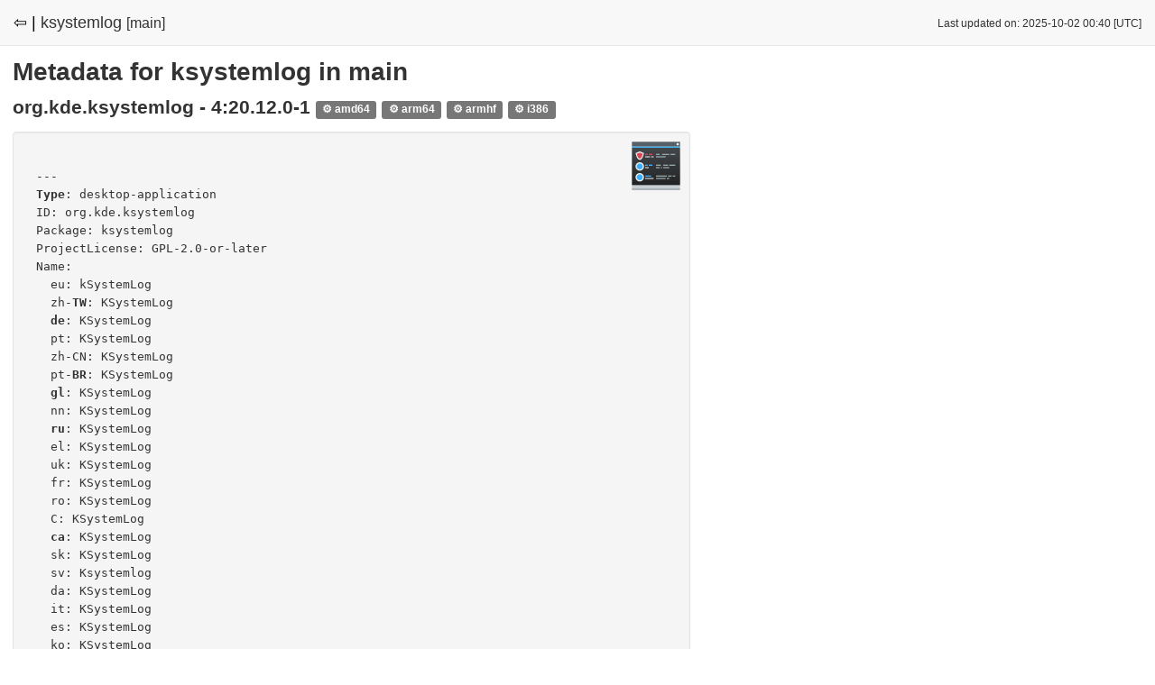

--- FILE ---
content_type: text/html
request_url: https://appstream.debian.org/bullseye/main/metainfo/ksystemlog.html
body_size: 8495
content:
<!DOCTYPE html>
<html lang="en">
  <head>
    <meta charset="utf-8">
    <meta http-equiv="X-UA-Compatible" content="IE=edge">
    <meta name="viewport" content="width=device-width, initial-scale=1">
    <meta name="description" content="">
    <meta name="author" content="">

    <title>AppStream Report for Debian - ksystemlog in bullseye/main</title>

    <link href="https://appstream.debian.org/static/css/style.css" rel="stylesheet" type="text/css" />
    <link rel="shortcut icon" href="https://appstream.debian.org/static/img/favicon.png">

    
<link rel="stylesheet" href="https://appstream.debian.org/static/css/highlight.css">
<script src="https://appstream.debian.org/static/js/highlight/highlight.pack.js"></script>

  </head>

<body>
<div class="headbar">
  <div class="headbar-content avoidwrap">
    
<span style="font-size:18px;"><a href="index.html" style="color: #000000;">⇦ |</a></span>
<span>ksystemlog</span> <span style="font-size:16px;">[main]</span>

  </div>
  <div class="headbar-content-right avoidwrap">
    
<small>Last updated on: 2025-10-02 00:40 [UTC]</small>

  </div>
</div>

<div class="content">
  
<h1>Metadata for ksystemlog in main</h1>

<div class="wrapper">
  
  <h2>
    org.kde.ksystemlog - 4:20.12.0-1
    
      <span style="font-size:12px;" class="label label-neutral">⚙ amd64</span>
    
      <span style="font-size:12px;" class="label label-neutral">⚙ arm64</span>
    
      <span style="font-size:12px;" class="label label-neutral">⚙ armhf</span>
    
      <span style="font-size:12px;" class="label label-neutral">⚙ i386</span>
    
  </h2>

  <div style="float: right; padding: 6px;">
    <img src="https://appstream.debian.org/media/pool/org/kde/ksystemlog/7ff0866744556b0efccc1f3f910dff7c/icons/64x64/ksystemlog_utilities-log-viewer.png" alt="Icon" />
  </div>

  <div class="well">
    <pre><code>---
Type: desktop-application
ID: org.kde.ksystemlog
Package: ksystemlog
ProjectLicense: GPL-2.0-or-later
Name:
  eu: kSystemLog
  zh-TW: KSystemLog
  de: KSystemLog
  pt: KSystemLog
  zh-CN: KSystemLog
  pt-BR: KSystemLog
  gl: KSystemLog
  nn: KSystemLog
  ru: KSystemLog
  el: KSystemLog
  uk: KSystemLog
  fr: KSystemLog
  ro: KSystemLog
  C: KSystemLog
  ca: KSystemLog
  sk: KSystemLog
  sv: Ksystemlog
  da: KSystemLog
  it: KSystemLog
  es: KSystemLog
  ko: KSystemLog
  sl: KSystemLog
  cs: KSystemLog
  id: KSystemLog
  fi: KSystemLog
  et: KSystemLog
  pl: KSystemLog
  en-GB: KSystemLog
  ca-valencia: KSystemLog
  nl: KSystemLog
Summary:
  uk: Переглядач системних журналів
  es: Visor del registro del sistema
  sv: Visningsverktyg för systemloggar
  zh-CN: 系统日志查看器
  sk: prehliadač záznamov systému
  zh-TW: 系統日誌檢視器
  en-GB: system log viewer
  ca: Visor dels registres del sistema
  it: Visore dei registri di sistema
  ca-valencia: Visor dels registres del sistema
  de: Systemprotokoll-Betrachter
  fi: Järjestelmälokikatselin
  et: Süsteemi loginäitaja
  pl: Przeglądarka dziennika systemowego
  fr: afficheur de journaux système
  pt: visualizador de registos do sistema
  el: προβολέας καταγραφών συστήματος
  id: penampil catatan log sistem
  cs: Prohlížeč záznamů systému
  C: system log viewer
  nn: Systemloggvisar
  eu: Sistemaren egunkari erakuslea
  pt-BR: Visualizador do registros do sistema
  ro: vizualizor jurnale de sistem
  ko: 시스템 로그 뷰어
  sl: vpogledovalnik v sistemski dnevnik
  nl: Systeemlogviewer
  gl: visor dos rexistros do sistema
  ru: Просмотр системных журналов
Description:
  nl: &gt;-
    &lt;p&gt;KSystemLog toont alle logs op uw systeem, gegroepeerd op Algemeen (Standaard systeemlog, Authenticatie, Kernel, X.org...) en optionele
    services (Apache, Cups, etc, ...). Het bevat vele mogelijkheden om uw logbestanden netjes te lezen:&lt;/p&gt;
    
    &lt;ul&gt;
      &lt;li&gt;Logregels kleuren afhankelijk van hun ernst&lt;/li&gt;
      &lt;li&gt;In tabbladen tonen om verschillende logs tegelijk te tonen&lt;/li&gt;
      &lt;li&gt;Automatische nieuwe logregels weergeven&lt;/li&gt;
      &lt;li&gt;Gedetailleerde informatie voor elke logregel&lt;/li&gt;
    &lt;/ul&gt;
  es: &gt;-
    &lt;p&gt;KSystemLog muestra todos los registros del sistema, agrupados por servicios generales (registro predeterminado del sistema, autenticación,
    kernel, X.org...) y opcionales (Apache, Cups...). Incluye diversas funcionalidades para leer los archivos de registro de forma agradable:&lt;/p&gt;
    
    &lt;ul&gt;
      &lt;li&gt;Líneas de registro coloreadas según su severidad&lt;/li&gt;
      &lt;li&gt;Vista en pestañas para poder mostrar varios registros a la vez&lt;/li&gt;
      &lt;li&gt;Muestra de forma automática las nuevas líneas registradas&lt;/li&gt;
      &lt;li&gt;Información detallada para las líneas de cada registro&lt;/li&gt;
    &lt;/ul&gt;
  zh-TW: &gt;-
    &lt;p&gt;KSystemLog 顯示您系統的所有日誌，並分類成「一般」（預設系統日誌、認證、內核及 X.org 等…），和選用服務（Apache、Cups 等等…）。其包含許多能讓您更好閱讀日誌檔案的功能：&lt;/p&gt;
    
    &lt;ul&gt;
      &lt;li&gt;基於日誌中行的重要性上色&lt;/li&gt;
      &lt;li&gt;分頁檢視，允許同時顯示多個日誌&lt;/li&gt;
      &lt;li&gt;自動顯示新記錄的行&lt;/li&gt;
      &lt;li&gt;詳細列出每行日誌的資訊&lt;/li&gt;
    &lt;/ul&gt;
  sk: &gt;-
    &lt;p&gt;KSystemLog zobrazí všetky záznamy vášho systému, zoskupené podľa všeobecných (predvolený systémový záznam, autentifikácia, jadro, X.org...)
    a voliteľných služieb (Apache, Cups, atď...) Zahŕňa veľa funkcií na pekné čítanie vašich súborov záznamov:&lt;/p&gt;
    
    &lt;ul&gt;
      &lt;li&gt;Zafarbiť riadky záznamu podľa ich závažnosti&lt;/li&gt;
      &lt;li&gt;Kartový pohľad na umožnenie zobrazenia niekoľkých záznamov naraz&lt;/li&gt;
      &lt;li&gt;Automaticky zobraziť nové zaznamenané riadky&lt;/li&gt;
      &lt;li&gt;Podrobné informácie pre každý riadok záznamu&lt;/li&gt;
    &lt;/ul&gt;
  pt: &gt;-
    &lt;p&gt;O KSystemLog mostra todos os registos do seu sistema, agrupados por Geral (Registo predefinido do sistema, Autenticação, &apos;Kernel&apos;,
    X.org...), e pelos Serviços opcionais (Apache, Cups, etc, ...). Inclui muitas funcionalidades agradáveis para ler os seus ficheiros de
    registo de forma agradável:&lt;/p&gt;
    
    &lt;ul&gt;
      &lt;li&gt;Colorir as linhas de registo de acordo com a sua criticidade&lt;/li&gt;
      &lt;li&gt;Vista em páginas que permite mostrar vários registos ao mesmo tempo&lt;/li&gt;
      &lt;li&gt;Mostrar automaticamente as novas linhas registadas&lt;/li&gt;
      &lt;li&gt;Informação detalhada para cada linha do registo&lt;/li&gt;
    &lt;/ul&gt;
  ca: &gt;-
    &lt;p&gt;El KSystemLog mostra tots els registres del sistema, agrupats per serveis generals (Registre predeterminat del sistema, Autenticació,
    Nucli, X.org...), i opcionals (Apache, CUPS...). Inclou moltes funcionalitats per a llegir de manera agradable els fitxers de registre:&lt;/p&gt;
    
    &lt;ul&gt;
      &lt;li&gt;Acoloreix les línies de registre en funció de la seva severitat&lt;/li&gt;
      &lt;li&gt;Vista amb pestanyes que permet mostrar diversos registres a la vegada&lt;/li&gt;
      &lt;li&gt;Presentació automàtica de les línies noves del registre&lt;/li&gt;
      &lt;li&gt;Informació detallada per a cada línia de registre&lt;/li&gt;
    &lt;/ul&gt;
  it: &gt;-
    &lt;p&gt;KSystemLog mostra tutti i registri di sistema, raggruppati per Generale (registro predefinito di sistema, autenticazione, Kernel, X.org...)
    e Servizi opzionali (Apache, Cups, ecc, ...). Include molte funzionalità per leggere bene i file di registro:&lt;/p&gt;
    
    &lt;ul&gt;
      &lt;li&gt;Colorazione delle righe del registro in base alla loro gravità&lt;/li&gt;
      &lt;li&gt;Vista a schede, che permette la visualizzazione di più registri nello stesso tempo&lt;/li&gt;
      &lt;li&gt;Visualizzazione automatica delle nuove righe registrate&lt;/li&gt;
      &lt;li&gt;Informazioni dettagliate per ciascuna riga del registro&lt;/li&gt;
    &lt;/ul&gt;
  en-GB: &gt;-
    &lt;p&gt;KSystemLog show all logs of your system, grouped by General (Default system log, Authentication, Kernel, X.org...), and optional Services
    (Apache, Cups, etc, ...). It includes many features to read nicely your log files:&lt;/p&gt;
    
    &lt;ul&gt;
      &lt;li&gt;Colourise log lines depending on their severities&lt;/li&gt;
      &lt;li&gt;Tabbed view to allow displaying several logs at the same time&lt;/li&gt;
      &lt;li&gt;Auto display new lines logged&lt;/li&gt;
      &lt;li&gt;Detailed information for each log lines&lt;/li&gt;
    &lt;/ul&gt;
  de: &gt;-
    &lt;p&gt;KSystemLog zeigt alle Protokolle Ihres Systems in verschiedenen Gruppen wie Allgemein (Standard-Systemprotokoll, Authentifizierung,
    Kernel, X.org....) und optionale Dienste (Apache, Cups ...), usw.). Es enthält viele Funktionen, um Ihre Protokolldateien gut zu lesen:&lt;/p&gt;
    
    &lt;ul&gt;
      &lt;li&gt;Farbige Anzeige der Protokollzeilen abhängig von der Protokollstufe&lt;/li&gt;
      &lt;li&gt;Anzeige verschiedener Protokolldateien in einzelnen Unterfenstern.&lt;/li&gt;
      &lt;li&gt;Automatische Anzeiger neuer Protokollzeilen&lt;/li&gt;
      &lt;li&gt;Ausführliche Informationen zu jeder Protokoll-Zeile&lt;/li&gt;
    &lt;/ul&gt;
  fi: &gt;-
    &lt;p&gt;KSystemLog näyttää kaikki järjestelmälokit yleisiin (oletusloki, tunnistauminen, ydin, X.org…) ja lisäpalveluihin (Apache, Cups jne.)
    ryhmiteltynä. Sillä on monia ominaisuuksia, jotka helpottavat lokien tarkastelua:&lt;/p&gt;
    
    &lt;ul&gt;
      &lt;li&gt;lokirivien väritys niiden vakavuusasteen mukaan&lt;/li&gt;
      &lt;li&gt;välilehtinäkymä useiden lokien samanaikaiseen tarkasteluun&lt;/li&gt;
      &lt;li&gt;uusien lokirivien näyttäminen automaattisesti&lt;/li&gt;
      &lt;li&gt;yksityiskohtaiset tiedot kustakin lokirivistä&lt;/li&gt;
    &lt;/ul&gt;
  fr: &gt;-
    &lt;p&gt;KSystemLog affiche tous les journaux de votre système, groupés par catégories : Général (journal système par défaut, authentification,
    noyau, X.org, etc.) et services optionnels (Apache, Cups, etc.). Il inclut de nombreuses fonctionnalités facilitant la lecture de vos
    fichiers de journaux :&lt;/p&gt;
    
    &lt;ul&gt;
      &lt;li&gt;Mise en couleur des lignes des journaux en fonction de leur sévérité&lt;/li&gt;
      &lt;li&gt;La vue en onglets permet d&apos;afficher plusieurs journaux en même temps&lt;/li&gt;
      &lt;li&gt;Affichage automatique des nouvelles lignes des journaux&lt;/li&gt;
      &lt;li&gt;Informations détaillées pour chaque ligne des journaux&lt;/li&gt;
    &lt;/ul&gt;
  pl: &gt;-
    &lt;p&gt;KSystemLog pokazuje wszystkie dzienniki systemu, zgrupowane wg ogólnych (domyślny dziennik systemu, uwierzytelnienie, jądro, X.org...),
    oraz opcjonalnych usług (Apache, Cups, itp.). Zawiera wiele ułatwień do czytania plików dziennika:&lt;/p&gt;
    
    &lt;ul&gt;
      &lt;li&gt;Zabarwianie wierszy dziennika w zależności od ich znaczenia&lt;/li&gt;
      &lt;li&gt;Widok w kartach umożliwiający przeglądanie kilku dzienników jednocześnie&lt;/li&gt;
      &lt;li&gt;Wyświetlanie nowych wierszy, które trafiły do dziennika&lt;/li&gt;
      &lt;li&gt;Szczegółowe dane dla każdego wiersza dziennika&lt;/li&gt;
    &lt;/ul&gt;
  et: &gt;-
    &lt;p&gt;KSystemLog näitab kõiki süsteemi logisid rühmitatuna üld- (vaikimisi süsteemilogi, autentimise, kerneli, X.org&apos;i jne logid) ja lisateenuste
    (Apache, Cups jne) kaupa. Rakendus pakub mitmeid võimalusi logifaile kenasti ja arusaadavalt esitada:&lt;/p&gt;
    
    &lt;ul&gt;
      &lt;li&gt;Logiridade eristamine värviga vastavalt raskusastmele&lt;/li&gt;
      &lt;li&gt;Kaartidega vaade, mis lubab näha korraga mitut logi&lt;/li&gt;
      &lt;li&gt;Lisanduvate logikirjete automaatne näitamine&lt;/li&gt;
      &lt;li&gt;Üksikasjalik teave iga logirea kohta&lt;/li&gt;
    &lt;/ul&gt;
  ca-valencia: &gt;-
    &lt;p&gt;El KSystemLog mostra tots els registres del sistema, agrupats per serveis generals (Registre predeterminat del sistema, Autenticació,
    Nucli, X.org...), i opcionals (Apache, CUPS...). Inclou moltes funcionalitats per a llegir de manera agradable els fitxers de registre:&lt;/p&gt;
    
    &lt;ul&gt;
      &lt;li&gt;Acoloreix les línies de registre en funció de la seua severitat&lt;/li&gt;
      &lt;li&gt;Vista amb pestanyes que permet mostrar diversos registres a la vegada&lt;/li&gt;
      &lt;li&gt;Presentació automàtica de les línies noves del registre&lt;/li&gt;
      &lt;li&gt;Informació detallada per a cada línia de registre&lt;/li&gt;
    &lt;/ul&gt;
  uk: &gt;-
    &lt;p&gt;KSystemLog може показувати усі журнали роботи вашої системи. Журнали поділено на загальні (типовий журнал системи, журнал розпізнавання,
    журнал ядра, журнал X.org...) та додаткові журнали служб (Apache, CUPS тощо). Передбачено багато можливостей для зручного перегляду журналів:&lt;/p&gt;
    
    &lt;ul&gt;
      &lt;li&gt;Розфарбовування записів журналу за їхньою критичністю&lt;/li&gt;
      &lt;li&gt;Перегляд з вкладками, який надає вам змогу бачити декілька журналів одразу&lt;/li&gt;
      &lt;li&gt;Автоматичний показ нових рядків журналу&lt;/li&gt;
      &lt;li&gt;Докладна інформація щодо кожного рядка журналу&lt;/li&gt;
    &lt;/ul&gt;
  sl: &gt;-
    &lt;p&gt;KSystemLog prikaže vse dnevnike vašega sistema, razvrščene v skupine Splošno (Privzeti sistemski dnevnik, overjanje, Kernel, X.org
    ...) in izbirne storitve (Apache, Cups itd.). Vsebuje veliko funkcij za lažje branje datotek dnevnika:&lt;/p&gt;
    
    &lt;ul&gt;
      &lt;li&gt;Pobarvaj vrstice dnevnika v odvisnosti od resnosti&lt;/li&gt;
      &lt;li&gt;Pogled z zavihki, ki dovoljuje prikaz več dnevnikov istočasno&lt;/li&gt;
      &lt;li&gt;Avtomatski prikaz novih zabeleženih vrstic dnevnika&lt;/li&gt;
      &lt;li&gt;Podrobna informacija za vsako zabeleženo vrstico&lt;/li&gt;
    &lt;/ul&gt;
  ru: &gt;-
    &lt;p&gt;KSystemLog — приложение для просмотра системных журналов. Приложение позволяет просматривать основные (системный журнал по умолчанию,
    журнал аутентификации, журнал сообщений ядра, журнал X.org) и дополнительные журналы (Apache, CUPS и других). Приложение использует следующие
    функции для упрощения работы с файлами журналов:&lt;/p&gt;
    
    &lt;ul&gt;
      &lt;li&gt;Использование выделения цветом для событий различного приоритета;&lt;/li&gt;
      &lt;li&gt;Использование вкладок для одновременного просмотра нескольких журналов;&lt;/li&gt;
      &lt;li&gt;Автоматический показ новых записей;&lt;/li&gt;
      &lt;li&gt;Подробная информация о каждой строке журнала.&lt;/li&gt;
    &lt;/ul&gt;
  el: &gt;-
    &lt;p&gt;Το KSystemLog εμφανίζει όλες τις καταγραφές του συστήματός σας, ομαδοποιημένες με βάση Γενικές (Προκαθορισμένες καταγραφές συστήματος,
    ταυτοποίηση, πυρήνας, X.org...) και προαιρετικές υπηρεσίες (Apache, Cups, κλπ, ...). Περιλαμβάνει πολλές λειτουργίες για να διαβάζετε
    με την ησυχία σας τα αρχεία καταγραφών σας:&lt;/p&gt;
    
    &lt;ul&gt;
      &lt;li&gt;Ο χρωματισμός γραμμών καταγραφών εξαρτάται από τη σπουδαιότητά τους&lt;/li&gt;
      &lt;li&gt;Προβολή σε καρτέλες που επιτρέπει την εμφάνιση πολλών καταγραφών ταυτόχρονα&lt;/li&gt;
      &lt;li&gt;Αυτόματη εμφάνιση νέων γραμμών καταγραφής.&lt;/li&gt;
      &lt;li&gt;Λεπτομερής πληροφόρηση για κάθε γραμμή καταγραφής&lt;/li&gt;
    &lt;/ul&gt;
  sv: &gt;-
    &lt;p&gt;Ksystemlog visar alla loggar i systemet, grupperade enligt allmänna (standardsystemlogg, behörighetskontroll, kärna, X.org, ...) och
    valfria tjänster (Apache, Cups, etc.). Det inkluderar många funktioner för att snyggt läsa loggfiler:&lt;/p&gt;
    
    &lt;ul&gt;
      &lt;li&gt;Färglägg loggrader beroende på deras svårighetsgrad&lt;/li&gt;
      &lt;li&gt;Flikvy för att tillåta att flera loggar visas samtidigt&lt;/li&gt;
      &lt;li&gt;Visa automatiskt nya loggade rader&lt;/li&gt;
      &lt;li&gt;Detaljerad information för varje loggrad&lt;/li&gt;
    &lt;/ul&gt;
  id: &gt;-
    &lt;p&gt;KSystemLog menampilkan semua catatan log sistemmu, dikelompokkan berdasarkan General (Catatan log sistem baku, Autentikasi, Kernel,
    X.org...), dan Layanan (Apache, Cups, dll, ...) opsional. Serta banyak fitur-fitur pembacaan secara baik file-file catatan log-mu:&lt;/p&gt;
    
    &lt;ul&gt;
      &lt;li&gt;Pewarnaan baris log tergantung pada kepelikannya&lt;/li&gt;
      &lt;li&gt;Tampilan bertab untuk memungkinkan penayangan log di waktu yang sama&lt;/li&gt;
      &lt;li&gt;Auto tayang baris baru yang di-log&lt;/li&gt;
      &lt;li&gt;Informasi terperinci untuk setiap baris log&lt;/li&gt;
    &lt;/ul&gt;
  eu: &gt;-
    &lt;p&gt;KSystemLog-ek zure sistemako egunkari guztiak erakusten ditu, zerbitzu orokor (sistemaren egunkari lehenetsia, autentifikazioa, nukleoa,
    X-org, ...) eta aukerakoetan (Apache, Cups, etab., ...) taldekatuak. Eginbide ugari ditu zure egunkari fitxategiak irakurtzea behar bezala
    egiteko:&lt;/p&gt;
    
    &lt;ul&gt;
      &lt;li&gt;Koloreztatu egunkari lerroak bere larritasunaren arabera&lt;/li&gt;
      &lt;li&gt;Fitxadun ikuspegia aldi berean hainbat egunkari bistaratzeko&lt;/li&gt;
      &lt;li&gt;Automatikoki bistaratu egunkarira gehitutako lerro berriak&lt;/li&gt;
      &lt;li&gt;Informazio xehatua egunkari lerro bakoitzeko&lt;/li&gt;
    &lt;/ul&gt;
  pt-BR: &gt;-
    &lt;p&gt;O KSystemLog mostra todos os registros do seu sistema, agrupados por Geral (Registro padrão do sistema, Autenticação, Kernel, X.org...),
    e por Serviços opcionais (Apache, Cups, etc, ...). Inclui muitas funcionalidades agradáveis para leitura dos arquivos de registro:&lt;/p&gt;
    
    &lt;ul&gt;
      &lt;li&gt;Colorir as linhas de registro de acordo com a sua criticidade&lt;/li&gt;
      &lt;li&gt;Exibição em abas que permite apresentar vários registros ao mesmo tempo&lt;/li&gt;
      &lt;li&gt;Exibição automática das novas linhas registradas&lt;/li&gt;
      &lt;li&gt;Informação detalhada para cada linha do registro&lt;/li&gt;
    &lt;/ul&gt;
  nn: &gt;-
    &lt;p&gt;KSystemLog viser alle loggane på systemet, gruppert etter generelle loggar (standard systemloggar, autentisering, kjernen, X.org, …)
    og tenesteloggar (Apache, Cups, …). Programmet har mange funksjonar for lettare lesing av loggfilene:&lt;/p&gt;
    
    &lt;ul&gt;
      &lt;li&gt;Fargelegg logglinjer basert på alvorsgrad&lt;/li&gt;
      &lt;li&gt;Fanebasert vising av fleire loggar samtidig&lt;/li&gt;
      &lt;li&gt;Automatisk vising av nye logglinjer&lt;/li&gt;
      &lt;li&gt;Detaljert informasjon om kvar logglinje&lt;/li&gt;
    &lt;/ul&gt;
  C: &gt;-
    &lt;p&gt;KSystemLog show all logs of your system, grouped by General (Default system
        log, Authentication, Kernel, X.org...), and optional Services (Apache, Cups,
        etc, ...). It includes many features to read nicely your log files:&lt;/p&gt;
    &lt;ul&gt;
      &lt;li&gt;Colorize log lines depending on their severities&lt;/li&gt;
      &lt;li&gt;Tabbed view to allow displaying several logs at the same time&lt;/li&gt;
      &lt;li&gt;Auto display new lines logged&lt;/li&gt;
      &lt;li&gt;Detailed information for each log lines&lt;/li&gt;
    &lt;/ul&gt;
  zh-CN: &gt;-
    &lt;p&gt;KSystemLog 显示系统的所有日志，按一般分类(默认系统日志、身份验证、内核、X.org...)和额外服务分类(Apache、Cups 等)。它有许多很棒的功能来读取日志文件：&lt;/p&gt;
    
    &lt;ul&gt;
      &lt;li&gt;根据它们的严重程度给日志行颜色高亮&lt;/li&gt;
      &lt;li&gt;多页视图，可同时显示多个日志&lt;/li&gt;
      &lt;li&gt;自动显示新日志记录&lt;/li&gt;
      &lt;li&gt;每行日志的详细信息&lt;/li&gt;
    &lt;/ul&gt;
  ro: &gt;-
    &lt;ul&gt;
      &lt;li&gt;Colorează liniile de jurnal conform severității acestora&lt;/li&gt;
      &lt;li&gt;Afișează automat noile linii înregistrate&lt;/li&gt;
      &lt;li&gt;Informații detaliate pentru fiecare linie din jurnal&lt;/li&gt;
    &lt;/ul&gt;
  ko: &gt;-
    &lt;p&gt;KSystemLog는 시스템의 모든 로그를 볼 수 있는 도구입니다. 일반(기본 시스템 로그, 인증, 커널, X.org, ...) 및 추가 서비스(Apache, CUPS, ...) 로그로 분류합니다. 로그 파일을 읽기 편하게 하는 도구를
    제공합니다.&lt;/p&gt;
    
    &lt;ul&gt;
      &lt;li&gt;심각도에 따라서 로그 줄 자동 색상 지정&lt;/li&gt;
      &lt;li&gt;여러 로그를 탭을 통해서 동시에 표시&lt;/li&gt;
      &lt;li&gt;새로 로그에 추가된 줄 자동 표시&lt;/li&gt;
      &lt;li&gt;각각 로그 줄별 자세한 정보&lt;/li&gt;
    &lt;/ul&gt;
  gl: &gt;-
    &lt;p&gt;KSystemLog mostra todos os rexistros do sistema, agrupados en xerais (rexistro predeterminado do sistema, autenticación, kernel, X.org…)
    e servizos opcionais (Apache, Cups, etc.). Inclúe moitas funcionalidades para ler facilmente os ficheiros de rexistro:&lt;/p&gt;
    
    &lt;ul&gt;
      &lt;li&gt;Colorar as liñas de rexistro segundo a súa gravidade&lt;/li&gt;
      &lt;li&gt;Vista con lapelas que permite mostrar varios rexistros simultaneamente&lt;/li&gt;
      &lt;li&gt;Mostrar automaticamente as novas liñas rexistradas&lt;/li&gt;
      &lt;li&gt;Información detallada en cada liña de rexistro&lt;/li&gt;
    &lt;/ul&gt;
ProjectGroup: KDE
Categories:
- System
- Monitor
Url:
  homepage: https://www.kde.org
  bugtracker: https://bugs.kde.org/enter_bug.cgi?format=guided&amp;product=ksystemlog
  donation: https://www.kde.org/community/donations/?app=ksystemlog
Icon:
  cached:
  - name: ksystemlog_utilities-log-viewer.png
    width: 48
    height: 48
  - name: ksystemlog_utilities-log-viewer.png
    width: 64
    height: 64
  - name: ksystemlog_utilities-log-viewer.png
    width: 128
    height: 128
  remote:
  - url: org/kde/ksystemlog/7ff0866744556b0efccc1f3f910dff7c/icons/128x128/ksystemlog_utilities-log-viewer.png
    width: 128
    height: 128
  stock: utilities-log-viewer
Launchable:
  desktop-id:
  - org.kde.ksystemlog.desktop
Provides:
  binaries:
  - ksystemlog
Screenshots:
- default: true
  thumbnails:
  - url: org/kde/ksystemlog/7ff0866744556b0efccc1f3f910dff7c/screenshots/image-1_752x680@1.png
    width: 752
    height: 680
  - url: org/kde/ksystemlog/7ff0866744556b0efccc1f3f910dff7c/screenshots/image-1_624x564@1.png
    width: 624
    height: 564
  - url: org/kde/ksystemlog/7ff0866744556b0efccc1f3f910dff7c/screenshots/image-1_224x202@1.png
    width: 224
    height: 202
  source-image:
    url: org/kde/ksystemlog/7ff0866744556b0efccc1f3f910dff7c/screenshots/image-1_orig.png
    width: 782
    height: 708</code></pre>
  </div>
  

</div>
<script>hljs.initHighlightingOnLoad();</script>

</div>

<hr />

<footer>
<p style="font-size:0.8em;">
    Generated by <a href="https://github.com/ximion/appstream-generator">appstream-generator</a> (v0.10.1, AS: 1.1.0).
</p>

</footer>

</body>
</html>


--- FILE ---
content_type: text/javascript
request_url: https://appstream.debian.org/static/js/highlight/highlight.pack.js
body_size: 734001
content:
/*! highlight.js v9.2.0 | BSD3 License | git.io/hljslicense */
(function(factory) {

  // Find the global object for export to both the browser and web workers.
  var globalObject = typeof window == 'object' && window ||
                     typeof self == 'object' && self;

  // Setup highlight.js for different environments. First is Node.js or
  // CommonJS.
  if(typeof exports !== 'undefined') {
    factory(exports);
  } else if(globalObject) {
    // Export hljs globally even when using AMD for cases when this script
    // is loaded with others that may still expect a global hljs.
    globalObject.hljs = factory({});

    // Finally register the global hljs with AMD.
    if(typeof define === 'function' && define.amd) {
      define([], function() {
        return globalObject.hljs;
      });
    }
  }

}(function(hljs) {

  /* Utility functions */

  function escape(value) {
    return value.replace(/&/gm, '&amp;').replace(/</gm, '&lt;').replace(/>/gm, '&gt;');
  }

  function tag(node) {
    return node.nodeName.toLowerCase();
  }

  function testRe(re, lexeme) {
    var match = re && re.exec(lexeme);
    return match && match.index == 0;
  }

  function isNotHighlighted(language) {
    return (/^(no-?highlight|plain|text)$/i).test(language);
  }

  function blockLanguage(block) {
    var i, match, length,
        classes = block.className + ' ';

    classes += block.parentNode ? block.parentNode.className : '';

    // language-* takes precedence over non-prefixed class names.
    match = (/\blang(?:uage)?-([\w-]+)\b/i).exec(classes);
    if (match) {
      return getLanguage(match[1]) ? match[1] : 'no-highlight';
    }

    classes = classes.split(/\s+/);
    for (i = 0, length = classes.length; i < length; i++) {
      if (getLanguage(classes[i]) || isNotHighlighted(classes[i])) {
        return classes[i];
      }
    }
  }

  function inherit(parent, obj) {
    var result = {}, key;
    for (key in parent)
      result[key] = parent[key];
    if (obj)
      for (key in obj)
        result[key] = obj[key];
    return result;
  }

  /* Stream merging */

  function nodeStream(node) {
    var result = [];
    (function _nodeStream(node, offset) {
      for (var child = node.firstChild; child; child = child.nextSibling) {
        if (child.nodeType == 3)
          offset += child.nodeValue.length;
        else if (child.nodeType == 1) {
          result.push({
            event: 'start',
            offset: offset,
            node: child
          });
          offset = _nodeStream(child, offset);
          // Prevent void elements from having an end tag that would actually
          // double them in the output. There are more void elements in HTML
          // but we list only those realistically expected in code display.
          if (!tag(child).match(/br|hr|img|input/)) {
            result.push({
              event: 'stop',
              offset: offset,
              node: child
            });
          }
        }
      }
      return offset;
    })(node, 0);
    return result;
  }

  function mergeStreams(original, highlighted, value) {
    var processed = 0;
    var result = '';
    var nodeStack = [];

    function selectStream() {
      if (!original.length || !highlighted.length) {
        return original.length ? original : highlighted;
      }
      if (original[0].offset != highlighted[0].offset) {
        return (original[0].offset < highlighted[0].offset) ? original : highlighted;
      }

      /*
      To avoid starting the stream just before it should stop the order is
      ensured that original always starts first and closes last:

      if (event1 == 'start' && event2 == 'start')
        return original;
      if (event1 == 'start' && event2 == 'stop')
        return highlighted;
      if (event1 == 'stop' && event2 == 'start')
        return original;
      if (event1 == 'stop' && event2 == 'stop')
        return highlighted;

      ... which is collapsed to:
      */
      return highlighted[0].event == 'start' ? original : highlighted;
    }

    function open(node) {
      function attr_str(a) {return ' ' + a.nodeName + '="' + escape(a.value) + '"';}
      result += '<' + tag(node) + Array.prototype.map.call(node.attributes, attr_str).join('') + '>';
    }

    function close(node) {
      result += '</' + tag(node) + '>';
    }

    function render(event) {
      (event.event == 'start' ? open : close)(event.node);
    }

    while (original.length || highlighted.length) {
      var stream = selectStream();
      result += escape(value.substr(processed, stream[0].offset - processed));
      processed = stream[0].offset;
      if (stream == original) {
        /*
        On any opening or closing tag of the original markup we first close
        the entire highlighted node stack, then render the original tag along
        with all the following original tags at the same offset and then
        reopen all the tags on the highlighted stack.
        */
        nodeStack.reverse().forEach(close);
        do {
          render(stream.splice(0, 1)[0]);
          stream = selectStream();
        } while (stream == original && stream.length && stream[0].offset == processed);
        nodeStack.reverse().forEach(open);
      } else {
        if (stream[0].event == 'start') {
          nodeStack.push(stream[0].node);
        } else {
          nodeStack.pop();
        }
        render(stream.splice(0, 1)[0]);
      }
    }
    return result + escape(value.substr(processed));
  }

  /* Initialization */

  function compileLanguage(language) {

    function reStr(re) {
        return (re && re.source) || re;
    }

    function langRe(value, global) {
      return new RegExp(
        reStr(value),
        'm' + (language.case_insensitive ? 'i' : '') + (global ? 'g' : '')
      );
    }

    function compileMode(mode, parent) {
      if (mode.compiled)
        return;
      mode.compiled = true;

      mode.keywords = mode.keywords || mode.beginKeywords;
      if (mode.keywords) {
        var compiled_keywords = {};

        var flatten = function(className, str) {
          if (language.case_insensitive) {
            str = str.toLowerCase();
          }
          str.split(' ').forEach(function(kw) {
            var pair = kw.split('|');
            compiled_keywords[pair[0]] = [className, pair[1] ? Number(pair[1]) : 1];
          });
        };

        if (typeof mode.keywords == 'string') { // string
          flatten('keyword', mode.keywords);
        } else {
          Object.keys(mode.keywords).forEach(function (className) {
            flatten(className, mode.keywords[className]);
          });
        }
        mode.keywords = compiled_keywords;
      }
      mode.lexemesRe = langRe(mode.lexemes || /\b\w+\b/, true);

      if (parent) {
        if (mode.beginKeywords) {
          mode.begin = '\\b(' + mode.beginKeywords.split(' ').join('|') + ')\\b';
        }
        if (!mode.begin)
          mode.begin = /\B|\b/;
        mode.beginRe = langRe(mode.begin);
        if (!mode.end && !mode.endsWithParent)
          mode.end = /\B|\b/;
        if (mode.end)
          mode.endRe = langRe(mode.end);
        mode.terminator_end = reStr(mode.end) || '';
        if (mode.endsWithParent && parent.terminator_end)
          mode.terminator_end += (mode.end ? '|' : '') + parent.terminator_end;
      }
      if (mode.illegal)
        mode.illegalRe = langRe(mode.illegal);
      if (mode.relevance === undefined)
        mode.relevance = 1;
      if (!mode.contains) {
        mode.contains = [];
      }
      var expanded_contains = [];
      mode.contains.forEach(function(c) {
        if (c.variants) {
          c.variants.forEach(function(v) {expanded_contains.push(inherit(c, v));});
        } else {
          expanded_contains.push(c == 'self' ? mode : c);
        }
      });
      mode.contains = expanded_contains;
      mode.contains.forEach(function(c) {compileMode(c, mode);});

      if (mode.starts) {
        compileMode(mode.starts, parent);
      }

      var terminators =
        mode.contains.map(function(c) {
          return c.beginKeywords ? '\\.?(' + c.begin + ')\\.?' : c.begin;
        })
        .concat([mode.terminator_end, mode.illegal])
        .map(reStr)
        .filter(Boolean);
      mode.terminators = terminators.length ? langRe(terminators.join('|'), true) : {exec: function(/*s*/) {return null;}};
    }

    compileMode(language);
  }

  /*
  Core highlighting function. Accepts a language name, or an alias, and a
  string with the code to highlight. Returns an object with the following
  properties:

  - relevance (int)
  - value (an HTML string with highlighting markup)

  */
  function highlight(name, value, ignore_illegals, continuation) {

    function subMode(lexeme, mode) {
      for (var i = 0; i < mode.contains.length; i++) {
        if (testRe(mode.contains[i].beginRe, lexeme)) {
          return mode.contains[i];
        }
      }
    }

    function endOfMode(mode, lexeme) {
      if (testRe(mode.endRe, lexeme)) {
        while (mode.endsParent && mode.parent) {
          mode = mode.parent;
        }
        return mode;
      }
      if (mode.endsWithParent) {
        return endOfMode(mode.parent, lexeme);
      }
    }

    function isIllegal(lexeme, mode) {
      return !ignore_illegals && testRe(mode.illegalRe, lexeme);
    }

    function keywordMatch(mode, match) {
      var match_str = language.case_insensitive ? match[0].toLowerCase() : match[0];
      return mode.keywords.hasOwnProperty(match_str) && mode.keywords[match_str];
    }

    function buildSpan(classname, insideSpan, leaveOpen, noPrefix) {
      var classPrefix = noPrefix ? '' : options.classPrefix,
          openSpan    = '<span class="' + classPrefix,
          closeSpan   = leaveOpen ? '' : '</span>';

      openSpan += classname + '">';

      return openSpan + insideSpan + closeSpan;
    }

    function processKeywords() {
      if (!top.keywords)
        return escape(mode_buffer);
      var result = '';
      var last_index = 0;
      top.lexemesRe.lastIndex = 0;
      var match = top.lexemesRe.exec(mode_buffer);
      while (match) {
        result += escape(mode_buffer.substr(last_index, match.index - last_index));
        var keyword_match = keywordMatch(top, match);
        if (keyword_match) {
          relevance += keyword_match[1];
          result += buildSpan(keyword_match[0], escape(match[0]));
        } else {
          result += escape(match[0]);
        }
        last_index = top.lexemesRe.lastIndex;
        match = top.lexemesRe.exec(mode_buffer);
      }
      return result + escape(mode_buffer.substr(last_index));
    }

    function processSubLanguage() {
      var explicit = typeof top.subLanguage == 'string';
      if (explicit && !languages[top.subLanguage]) {
        return escape(mode_buffer);
      }

      var result = explicit ?
                   highlight(top.subLanguage, mode_buffer, true, continuations[top.subLanguage]) :
                   highlightAuto(mode_buffer, top.subLanguage.length ? top.subLanguage : undefined);

      // Counting embedded language score towards the host language may be disabled
      // with zeroing the containing mode relevance. Usecase in point is Markdown that
      // allows XML everywhere and makes every XML snippet to have a much larger Markdown
      // score.
      if (top.relevance > 0) {
        relevance += result.relevance;
      }
      if (explicit) {
        continuations[top.subLanguage] = result.top;
      }
      return buildSpan(result.language, result.value, false, true);
    }

    function processBuffer() {
      result += (top.subLanguage !== undefined ? processSubLanguage() : processKeywords());
      mode_buffer = '';
    }

    function startNewMode(mode, lexeme) {
      result += mode.className? buildSpan(mode.className, '', true): '';
      top = Object.create(mode, {parent: {value: top}});
    }

    function processLexeme(buffer, lexeme) {

      mode_buffer += buffer;

      if (lexeme === undefined) {
        processBuffer();
        return 0;
      }

      var new_mode = subMode(lexeme, top);
      if (new_mode) {
        if (new_mode.skip) {
          mode_buffer += lexeme;
        } else {
          if (new_mode.excludeBegin) {
            mode_buffer += lexeme;
          }
          processBuffer();
          if (!new_mode.returnBegin && !new_mode.excludeBegin) {
            mode_buffer = lexeme;
          }
        }
        startNewMode(new_mode, lexeme);
        return new_mode.returnBegin ? 0 : lexeme.length;
      }

      var end_mode = endOfMode(top, lexeme);
      if (end_mode) {
        var origin = top;
        if (origin.skip) {
          mode_buffer += lexeme;
        } else {
          if (!(origin.returnEnd || origin.excludeEnd)) {
            mode_buffer += lexeme;
          }
          processBuffer();
          if (origin.excludeEnd) {
            mode_buffer = lexeme;
          }
        }
        do {
          if (top.className) {
            result += '</span>';
          }
          if (!top.skip) {
            relevance += top.relevance;
          }
          top = top.parent;
        } while (top != end_mode.parent);
        if (end_mode.starts) {
          startNewMode(end_mode.starts, '');
        }
        return origin.returnEnd ? 0 : lexeme.length;
      }

      if (isIllegal(lexeme, top))
        throw new Error('Illegal lexeme "' + lexeme + '" for mode "' + (top.className || '<unnamed>') + '"');

      /*
      Parser should not reach this point as all types of lexemes should be caught
      earlier, but if it does due to some bug make sure it advances at least one
      character forward to prevent infinite looping.
      */
      mode_buffer += lexeme;
      return lexeme.length || 1;
    }

    var language = getLanguage(name);
    if (!language) {
      throw new Error('Unknown language: "' + name + '"');
    }

    compileLanguage(language);
    var top = continuation || language;
    var continuations = {}; // keep continuations for sub-languages
    var result = '', current;
    for(current = top; current != language; current = current.parent) {
      if (current.className) {
        result = buildSpan(current.className, '', true) + result;
      }
    }
    var mode_buffer = '';
    var relevance = 0;
    try {
      var match, count, index = 0;
      while (true) {
        top.terminators.lastIndex = index;
        match = top.terminators.exec(value);
        if (!match)
          break;
        count = processLexeme(value.substr(index, match.index - index), match[0]);
        index = match.index + count;
      }
      processLexeme(value.substr(index));
      for(current = top; current.parent; current = current.parent) { // close dangling modes
        if (current.className) {
          result += '</span>';
        }
      }
      return {
        relevance: relevance,
        value: result,
        language: name,
        top: top
      };
    } catch (e) {
      if (e.message.indexOf('Illegal') != -1) {
        return {
          relevance: 0,
          value: escape(value)
        };
      } else {
        throw e;
      }
    }
  }

  /*
  Highlighting with language detection. Accepts a string with the code to
  highlight. Returns an object with the following properties:

  - language (detected language)
  - relevance (int)
  - value (an HTML string with highlighting markup)
  - second_best (object with the same structure for second-best heuristically
    detected language, may be absent)

  */
  function highlightAuto(text, languageSubset) {
    languageSubset = languageSubset || options.languages || Object.keys(languages);
    var result = {
      relevance: 0,
      value: escape(text)
    };
    var second_best = result;
    languageSubset.forEach(function(name) {
      if (!getLanguage(name)) {
        return;
      }
      var current = highlight(name, text, false);
      current.language = name;
      if (current.relevance > second_best.relevance) {
        second_best = current;
      }
      if (current.relevance > result.relevance) {
        second_best = result;
        result = current;
      }
    });
    if (second_best.language) {
      result.second_best = second_best;
    }
    return result;
  }

  /*
  Post-processing of the highlighted markup:

  - replace TABs with something more useful
  - replace real line-breaks with '<br>' for non-pre containers

  */
  function fixMarkup(value) {
    if (options.tabReplace) {
      value = value.replace(/^((<[^>]+>|\t)+)/gm, function(match, p1 /*..., offset, s*/) {
        return p1.replace(/\t/g, options.tabReplace);
      });
    }
    if (options.useBR) {
      value = value.replace(/\n/g, '<br>');
    }
    return value;
  }

  function buildClassName(prevClassName, currentLang, resultLang) {
    var language = currentLang ? aliases[currentLang] : resultLang,
        result   = [prevClassName.trim()];

    if (!prevClassName.match(/\bhljs\b/)) {
      result.push('hljs');
    }

    if (prevClassName.indexOf(language) === -1) {
      result.push(language);
    }

    return result.join(' ').trim();
  }

  /*
  Applies highlighting to a DOM node containing code. Accepts a DOM node and
  two optional parameters for fixMarkup.
  */
  function highlightBlock(block) {
    var language = blockLanguage(block);
    if (isNotHighlighted(language))
        return;

    var node;
    if (options.useBR) {
      node = document.createElementNS('http://www.w3.org/1999/xhtml', 'div');
      node.innerHTML = block.innerHTML.replace(/\n/g, '').replace(/<br[ \/]*>/g, '\n');
    } else {
      node = block;
    }
    var text = node.textContent;
    var result = language ? highlight(language, text, true) : highlightAuto(text);

    var originalStream = nodeStream(node);
    if (originalStream.length) {
      var resultNode = document.createElementNS('http://www.w3.org/1999/xhtml', 'div');
      resultNode.innerHTML = result.value;
      result.value = mergeStreams(originalStream, nodeStream(resultNode), text);
    }
    result.value = fixMarkup(result.value);

    block.innerHTML = result.value;
    block.className = buildClassName(block.className, language, result.language);
    block.result = {
      language: result.language,
      re: result.relevance
    };
    if (result.second_best) {
      block.second_best = {
        language: result.second_best.language,
        re: result.second_best.relevance
      };
    }
  }

  var options = {
    classPrefix: 'hljs-',
    tabReplace: null,
    useBR: false,
    languages: undefined
  };

  /*
  Updates highlight.js global options with values passed in the form of an object.
  */
  function configure(user_options) {
    options = inherit(options, user_options);
  }

  /*
  Applies highlighting to all <pre><code>..</code></pre> blocks on a page.
  */
  function initHighlighting() {
    if (initHighlighting.called)
      return;
    initHighlighting.called = true;

    var blocks = document.querySelectorAll('pre code');
    Array.prototype.forEach.call(blocks, highlightBlock);
  }

  /*
  Attaches highlighting to the page load event.
  */
  function initHighlightingOnLoad() {
    addEventListener('DOMContentLoaded', initHighlighting, false);
    addEventListener('load', initHighlighting, false);
  }

  var languages = {};
  var aliases = {};

  function registerLanguage(name, language) {
    var lang = languages[name] = language(hljs);
    if (lang.aliases) {
      lang.aliases.forEach(function(alias) {aliases[alias] = name;});
    }
  }

  function listLanguages() {
    return Object.keys(languages);
  }

  function getLanguage(name) {
    name = (name || '').toLowerCase();
    return languages[name] || languages[aliases[name]];
  }

  /* Interface definition */

  hljs.highlight = highlight;
  hljs.highlightAuto = highlightAuto;
  hljs.fixMarkup = fixMarkup;
  hljs.highlightBlock = highlightBlock;
  hljs.configure = configure;
  hljs.initHighlighting = initHighlighting;
  hljs.initHighlightingOnLoad = initHighlightingOnLoad;
  hljs.registerLanguage = registerLanguage;
  hljs.listLanguages = listLanguages;
  hljs.getLanguage = getLanguage;
  hljs.inherit = inherit;

  // Common regexps
  hljs.IDENT_RE = '[a-zA-Z]\\w*';
  hljs.UNDERSCORE_IDENT_RE = '[a-zA-Z_]\\w*';
  hljs.NUMBER_RE = '\\b\\d+(\\.\\d+)?';
  hljs.C_NUMBER_RE = '(-?)(\\b0[xX][a-fA-F0-9]+|(\\b\\d+(\\.\\d*)?|\\.\\d+)([eE][-+]?\\d+)?)'; // 0x..., 0..., decimal, float
  hljs.BINARY_NUMBER_RE = '\\b(0b[01]+)'; // 0b...
  hljs.RE_STARTERS_RE = '!|!=|!==|%|%=|&|&&|&=|\\*|\\*=|\\+|\\+=|,|-|-=|/=|/|:|;|<<|<<=|<=|<|===|==|=|>>>=|>>=|>=|>>>|>>|>|\\?|\\[|\\{|\\(|\\^|\\^=|\\||\\|=|\\|\\||~';

  // Common modes
  hljs.BACKSLASH_ESCAPE = {
    begin: '\\\\[\\s\\S]', relevance: 0
  };
  hljs.APOS_STRING_MODE = {
    className: 'string',
    begin: '\'', end: '\'',
    illegal: '\\n',
    contains: [hljs.BACKSLASH_ESCAPE]
  };
  hljs.QUOTE_STRING_MODE = {
    className: 'string',
    begin: '"', end: '"',
    illegal: '\\n',
    contains: [hljs.BACKSLASH_ESCAPE]
  };
  hljs.PHRASAL_WORDS_MODE = {
    begin: /\b(a|an|the|are|I|I'm|isn't|don't|doesn't|won't|but|just|should|pretty|simply|enough|gonna|going|wtf|so|such|will|you|your|like)\b/
  };
  hljs.COMMENT = function (begin, end, inherits) {
    var mode = hljs.inherit(
      {
        className: 'comment',
        begin: begin, end: end,
        contains: []
      },
      inherits || {}
    );
    mode.contains.push(hljs.PHRASAL_WORDS_MODE);
    mode.contains.push({
      className: 'doctag',
      begin: "(?:TODO|FIXME|NOTE|BUG|XXX):",
      relevance: 0
    });
    return mode;
  };
  hljs.C_LINE_COMMENT_MODE = hljs.COMMENT('//', '$');
  hljs.C_BLOCK_COMMENT_MODE = hljs.COMMENT('/\\*', '\\*/');
  hljs.HASH_COMMENT_MODE = hljs.COMMENT('#', '$');
  hljs.NUMBER_MODE = {
    className: 'number',
    begin: hljs.NUMBER_RE,
    relevance: 0
  };
  hljs.C_NUMBER_MODE = {
    className: 'number',
    begin: hljs.C_NUMBER_RE,
    relevance: 0
  };
  hljs.BINARY_NUMBER_MODE = {
    className: 'number',
    begin: hljs.BINARY_NUMBER_RE,
    relevance: 0
  };
  hljs.CSS_NUMBER_MODE = {
    className: 'number',
    begin: hljs.NUMBER_RE + '(' +
      '%|em|ex|ch|rem'  +
      '|vw|vh|vmin|vmax' +
      '|cm|mm|in|pt|pc|px' +
      '|deg|grad|rad|turn' +
      '|s|ms' +
      '|Hz|kHz' +
      '|dpi|dpcm|dppx' +
      ')?',
    relevance: 0
  };
  hljs.REGEXP_MODE = {
    className: 'regexp',
    begin: /\//, end: /\/[gimuy]*/,
    illegal: /\n/,
    contains: [
      hljs.BACKSLASH_ESCAPE,
      {
        begin: /\[/, end: /\]/,
        relevance: 0,
        contains: [hljs.BACKSLASH_ESCAPE]
      }
    ]
  };
  hljs.TITLE_MODE = {
    className: 'title',
    begin: hljs.IDENT_RE,
    relevance: 0
  };
  hljs.UNDERSCORE_TITLE_MODE = {
    className: 'title',
    begin: hljs.UNDERSCORE_IDENT_RE,
    relevance: 0
  };
  hljs.METHOD_GUARD = {
    // excludes method names from keyword processing
    begin: '\\.\\s*' + hljs.UNDERSCORE_IDENT_RE,
    relevance: 0
  };

hljs.registerLanguage('1c', function(hljs){
  var IDENT_RE_RU = '[a-zA-Zа-яА-Я][a-zA-Z0-9_а-яА-Я]*';
  var OneS_KEYWORDS = 'возврат дата для если и или иначе иначеесли исключение конецесли ' +
    'конецпопытки конецпроцедуры конецфункции конеццикла константа не перейти перем ' +
    'перечисление по пока попытка прервать продолжить процедура строка тогда фс функция цикл ' +
    'число экспорт';
  var OneS_BUILT_IN = 'ansitooem oemtoansi ввестивидсубконто ввестидату ввестизначение ' +
    'ввестиперечисление ввестипериод ввестиплансчетов ввестистроку ввестичисло вопрос ' +
    'восстановитьзначение врег выбранныйплансчетов вызватьисключение датагод датамесяц ' +
    'датачисло добавитьмесяц завершитьработусистемы заголовоксистемы записьжурналарегистрации ' +
    'запуститьприложение зафиксироватьтранзакцию значениевстроку значениевстрокувнутр ' +
    'значениевфайл значениеизстроки значениеизстрокивнутр значениеизфайла имякомпьютера ' +
    'имяпользователя каталогвременныхфайлов каталогиб каталогпользователя каталогпрограммы ' +
    'кодсимв командасистемы конгода конецпериодаби конецрассчитанногопериодаби ' +
    'конецстандартногоинтервала конквартала конмесяца коннедели лев лог лог10 макс ' +
    'максимальноеколичествосубконто мин монопольныйрежим названиеинтерфейса названиенабораправ ' +
    'назначитьвид назначитьсчет найти найтипомеченныенаудаление найтиссылки началопериодаби ' +
    'началостандартногоинтервала начатьтранзакцию начгода начквартала начмесяца начнедели ' +
    'номерднягода номерднянедели номернеделигода нрег обработкаожидания окр описаниеошибки ' +
    'основнойжурналрасчетов основнойплансчетов основнойязык открытьформу открытьформумодально ' +
    'отменитьтранзакцию очиститьокносообщений периодстр полноеимяпользователя получитьвремята ' +
    'получитьдатута получитьдокументта получитьзначенияотбора получитьпозициюта ' +
    'получитьпустоезначение получитьта прав праводоступа предупреждение префиксавтонумерации ' +
    'пустаястрока пустоезначение рабочаядаттьпустоезначение рабочаядата разделительстраниц ' +
    'разделительстрок разм разобратьпозициюдокумента рассчитатьрегистрына ' +
    'рассчитатьрегистрыпо сигнал симв символтабуляции создатьобъект сокрл сокрлп сокрп ' +
    'сообщить состояние сохранитьзначение сред статусвозврата стрдлина стрзаменить ' +
    'стрколичествострок стрполучитьстроку  стрчисловхождений сформироватьпозициюдокумента ' +
    'счетпокоду текущаядата текущеевремя типзначения типзначениястр удалитьобъекты ' +
    'установитьтана установитьтапо фиксшаблон формат цел шаблон';
  var DQUOTE =  {begin: '""'};
  var STR_START = {
      className: 'string',
      begin: '"', end: '"|$',
      contains: [DQUOTE]
    };
  var STR_CONT = {
    className: 'string',
    begin: '\\|', end: '"|$',
    contains: [DQUOTE]
  };

  return {
    case_insensitive: true,
    lexemes: IDENT_RE_RU,
    keywords: {keyword: OneS_KEYWORDS, built_in: OneS_BUILT_IN},
    contains: [
      hljs.C_LINE_COMMENT_MODE,
      hljs.NUMBER_MODE,
      STR_START, STR_CONT,
      {
        className: 'function',
        begin: '(процедура|функция)', end: '$',
        lexemes: IDENT_RE_RU,
        keywords: 'процедура функция',
        contains: [
          {
            begin: 'экспорт', endsWithParent: true,
            lexemes: IDENT_RE_RU,
            keywords: 'экспорт',
            contains: [hljs.C_LINE_COMMENT_MODE]
          },
          {
            className: 'params',
            begin: '\\(', end: '\\)',
            lexemes: IDENT_RE_RU,
            keywords: 'знач',
            contains: [STR_START, STR_CONT]
          },
          hljs.C_LINE_COMMENT_MODE,
          hljs.inherit(hljs.TITLE_MODE, {begin: IDENT_RE_RU})
        ]
      },
      {className: 'meta', begin: '#', end: '$'},
      {className: 'number', begin: '\'\\d{2}\\.\\d{2}\\.(\\d{2}|\\d{4})\''} // date
    ]
  };
});

hljs.registerLanguage('accesslog', function(hljs) {
  return {
    contains: [
      // IP
      {
        className: 'number',
        begin: '\\b\\d{1,3}\\.\\d{1,3}\\.\\d{1,3}\\.\\d{1,3}(:\\d{1,5})?\\b'
      },
      // Other numbers
      {
        className: 'number',
        begin: '\\b\\d+\\b',
        relevance: 0
      },
      // Requests
      {
        className: 'string',
        begin: '"(GET|POST|HEAD|PUT|DELETE|CONNECT|OPTIONS|PATCH|TRACE)', end: '"',
        keywords: 'GET POST HEAD PUT DELETE CONNECT OPTIONS PATCH TRACE',
        illegal: '\\n',
        relevance: 10
      },
      // Dates
      {
        className: 'string',
        begin: /\[/, end: /\]/,
        illegal: '\\n'
      },
      // Strings
      {
        className: 'string',
        begin: '"', end: '"',
        illegal: '\\n'
      }
    ]
  };
});

hljs.registerLanguage('actionscript', function(hljs) {
  var IDENT_RE = '[a-zA-Z_$][a-zA-Z0-9_$]*';
  var IDENT_FUNC_RETURN_TYPE_RE = '([*]|[a-zA-Z_$][a-zA-Z0-9_$]*)';

  var AS3_REST_ARG_MODE = {
    className: 'rest_arg',
    begin: '[.]{3}', end: IDENT_RE,
    relevance: 10
  };

  return {
    aliases: ['as'],
    keywords: {
      keyword: 'as break case catch class const continue default delete do dynamic each ' +
        'else extends final finally for function get if implements import in include ' +
        'instanceof interface internal is namespace native new override package private ' +
        'protected public return set static super switch this throw try typeof use var void ' +
        'while with',
      literal: 'true false null undefined'
    },
    contains: [
      hljs.APOS_STRING_MODE,
      hljs.QUOTE_STRING_MODE,
      hljs.C_LINE_COMMENT_MODE,
      hljs.C_BLOCK_COMMENT_MODE,
      hljs.C_NUMBER_MODE,
      {
        className: 'class',
        beginKeywords: 'package', end: '{',
        contains: [hljs.TITLE_MODE]
      },
      {
        className: 'class',
        beginKeywords: 'class interface', end: '{', excludeEnd: true,
        contains: [
          {
            beginKeywords: 'extends implements'
          },
          hljs.TITLE_MODE
        ]
      },
      {
        className: 'meta',
        beginKeywords: 'import include', end: ';',
        keywords: {'meta-keyword': 'import include'}
      },
      {
        className: 'function',
        beginKeywords: 'function', end: '[{;]', excludeEnd: true,
        illegal: '\\S',
        contains: [
          hljs.TITLE_MODE,
          {
            className: 'params',
            begin: '\\(', end: '\\)',
            contains: [
              hljs.APOS_STRING_MODE,
              hljs.QUOTE_STRING_MODE,
              hljs.C_LINE_COMMENT_MODE,
              hljs.C_BLOCK_COMMENT_MODE,
              AS3_REST_ARG_MODE
            ]
          },
          {
            begin: ':\\s*' + IDENT_FUNC_RETURN_TYPE_RE
          }
        ]
      },
      hljs.METHOD_GUARD
    ],
    illegal: /#/
  };
});

hljs.registerLanguage('apache', function(hljs) {
  var NUMBER = {className: 'number', begin: '[\\$%]\\d+'};
  return {
    aliases: ['apacheconf'],
    case_insensitive: true,
    contains: [
      hljs.HASH_COMMENT_MODE,
      {className: 'section', begin: '</?', end: '>'},
      {
        className: 'attribute',
        begin: /\w+/,
        relevance: 0,
        // keywords aren’t needed for highlighting per se, they only boost relevance
        // for a very generally defined mode (starts with a word, ends with line-end
        keywords: {
          nomarkup:
            'order deny allow setenv rewriterule rewriteengine rewritecond documentroot ' +
            'sethandler errordocument loadmodule options header listen serverroot ' +
            'servername'
        },
        starts: {
          end: /$/,
          relevance: 0,
          keywords: {
            literal: 'on off all'
          },
          contains: [
            {
              className: 'meta',
              begin: '\\s\\[', end: '\\]$'
            },
            {
              className: 'variable',
              begin: '[\\$%]\\{', end: '\\}',
              contains: ['self', NUMBER]
            },
            NUMBER,
            hljs.QUOTE_STRING_MODE
          ]
        }
      }
    ],
    illegal: /\S/
  };
});

hljs.registerLanguage('applescript', function(hljs) {
  var STRING = hljs.inherit(hljs.QUOTE_STRING_MODE, {illegal: ''});
  var PARAMS = {
    className: 'params',
    begin: '\\(', end: '\\)',
    contains: ['self', hljs.C_NUMBER_MODE, STRING]
  };
  var COMMENT_MODE_1 = hljs.COMMENT('--', '$');
  var COMMENT_MODE_2 = hljs.COMMENT(
    '\\(\\*',
    '\\*\\)',
    {
      contains: ['self', COMMENT_MODE_1] //allow nesting
    }
  );
  var COMMENTS = [
    COMMENT_MODE_1,
    COMMENT_MODE_2,
    hljs.HASH_COMMENT_MODE
  ];

  return {
    aliases: ['osascript'],
    keywords: {
      keyword:
        'about above after against and around as at back before beginning ' +
        'behind below beneath beside between but by considering ' +
        'contain contains continue copy div does eighth else end equal ' +
        'equals error every exit fifth first for fourth from front ' +
        'get given global if ignoring in into is it its last local me ' +
        'middle mod my ninth not of on onto or over prop property put ref ' +
        'reference repeat returning script second set seventh since ' +
        'sixth some tell tenth that the|0 then third through thru ' +
        'timeout times to transaction try until where while whose with ' +
        'without',
      literal:
        'AppleScript false linefeed return pi quote result space tab true',
      built_in:
        'alias application boolean class constant date file integer list ' +
        'number real record string text ' +
        'activate beep count delay launch log offset read round ' +
        'run say summarize write ' +
        'character characters contents day frontmost id item length ' +
        'month name paragraph paragraphs rest reverse running time version ' +
        'weekday word words year'
    },
    contains: [
      STRING,
      hljs.C_NUMBER_MODE,
      {
        className: 'built_in',
        begin:
          '\\b(clipboard info|the clipboard|info for|list (disks|folder)|' +
          'mount volume|path to|(close|open for) access|(get|set) eof|' +
          'current date|do shell script|get volume settings|random number|' +
          'set volume|system attribute|system info|time to GMT|' +
          '(load|run|store) script|scripting components|' +
          'ASCII (character|number)|localized string|' +
          'choose (application|color|file|file name|' +
          'folder|from list|remote application|URL)|' +
          'display (alert|dialog))\\b|^\\s*return\\b'
      },
      {
        className: 'literal',
        begin:
          '\\b(text item delimiters|current application|missing value)\\b'
      },
      {
        className: 'keyword',
        begin:
          '\\b(apart from|aside from|instead of|out of|greater than|' +
          "isn't|(doesn't|does not) (equal|come before|come after|contain)|" +
          '(greater|less) than( or equal)?|(starts?|ends|begins?) with|' +
          'contained by|comes (before|after)|a (ref|reference)|POSIX file|' +
          'POSIX path|(date|time) string|quoted form)\\b'
      },
      {
        beginKeywords: 'on',
        illegal: '[${=;\\n]',
        contains: [hljs.UNDERSCORE_TITLE_MODE, PARAMS]
      }
    ].concat(COMMENTS),
    illegal: '//|->|=>|\\[\\['
  };
});

hljs.registerLanguage('arduino', function(hljs) {

	// CPP Strings
	var STRINGS = {
	    className: 'string',
	    variants: [
	      hljs.inherit(hljs.QUOTE_STRING_MODE, { begin: '((u8?|U)|L)?"' }),
	      {
	        begin: '(u8?|U)?R"', end: '"',
	        contains: [hljs.BACKSLASH_ESCAPE]
	      },
	      {
	        begin: '\'\\\\?.', end: '\'',
	        illegal: '.'
	      }
	    ]
	  };

	// CPP preprocessor
	var PREPROCESSOR =       {
	    className: 'meta',
	    begin: '#', end: '$',
	    keywords: {'meta-keyword': 'if else elif endif define undef warning error line ' +
	                  'pragma ifdef ifndef'},
	    contains: [
	      {
	        begin: /\\\n/, relevance: 0
	      },
	      {
	        beginKeywords: 'include', end: '$',
	        keywords: {'meta-keyword': 'include'},
	        contains: [
	          hljs.inherit(STRINGS, {className: 'meta-string'}),
	          {
	            className: 'meta-string',
	            begin: '<', end: '>',
	            illegal: '\\n',
	          }
	        ]
	      },
	      STRINGS,
	      hljs.C_LINE_COMMENT_MODE,
	      hljs.C_BLOCK_COMMENT_MODE
	    ]
	  };

  	return {
	    keywords: {
	      keyword: 'boolean byte word string String array ' +
	      // CPP keywords
	      'int float private char export virtual operator sizeof uint8_t uint16_t ' +
	      'uint32_t uint64_t int8_t int16_t int32_t int64_t ' +
	      'dynamic_cast typedef const_cast const struct static_cast union namespace ' +
	      'unsigned long volatile static protected bool template mutable public friend ' +
	      'auto void enum extern using class asm typeid ' +
	      'short reinterpret_cast double register explicit signed typename this ' +
	      'inline delete alignof constexpr decltype ' +
	      'noexcept static_assert thread_local restrict _Bool complex _Complex _Imaginary ' +
	      'atomic_bool atomic_char atomic_schar ' +
	      'atomic_uchar atomic_short atomic_ushort atomic_int atomic_uint atomic_long atomic_ulong atomic_llong ' +
	      'atomic_ullong',
	      built_in:
              'setup loop while catch for if do goto try switch case else ' +
              'default break continue return ' +
              'KeyboardController MouseController SoftwareSerial ' +
	            'EthernetServer EthernetClient LiquidCrystal ' +
	            'RobotControl GSMVoiceCall EthernetUDP EsploraTFT ' +
	            'HttpClient RobotMotor WiFiClient GSMScanner ' +
	            'FileSystem Scheduler GSMServer YunClient YunServer ' +
	            'IPAddress GSMClient GSMModem Keyboard Ethernet ' +
	            'Console GSMBand Esplora Stepper Process ' +
	            'WiFiUDP GSM_SMS Mailbox USBHost Firmata PImage ' +
	            'Client Server GSMPIN FileIO Bridge Serial ' +
	            'EEPROM Stream Mouse Audio Servo File Task ' +
	            'GPRS WiFi Wire TFT GSM SPI SD ' +
	            'runShellCommandAsynchronously analogWriteResolution ' +
	            'retrieveCallingNumber printFirmwareVersion ' +
	            'analogReadResolution sendDigitalPortPair ' +
	            'noListenOnLocalhost readJoystickButton setFirmwareVersion ' +
	            'readJoystickSwitch scrollDisplayRight getVoiceCallStatus ' +
	            'scrollDisplayLeft writeMicroseconds delayMicroseconds ' +
	            'beginTransmission getSignalStrength runAsynchronously ' +
	            'getAsynchronously listenOnLocalhost getCurrentCarrier ' +
	            'readAccelerometer messageAvailable sendDigitalPorts ' +
	            'lineFollowConfig countryNameWrite runShellCommand ' +
	            'readStringUntil rewindDirectory readTemperature ' +
	            'setClockDivider readLightSensor endTransmission ' +
	            'analogReference detachInterrupt countryNameRead ' +
	            'attachInterrupt encryptionType readBytesUntil ' +
	            'robotNameWrite readMicrophone robotNameRead cityNameWrite ' +
	            'userNameWrite readJoystickY readJoystickX mouseReleased ' +
	            'openNextFile scanNetworks noInterrupts digitalWrite ' +
	            'beginSpeaker mousePressed isActionDone mouseDragged ' +
	            'displayLogos noAutoscroll addParameter remoteNumber ' +
	            'getModifiers keyboardRead userNameRead waitContinue ' +
	            'processInput parseCommand printVersion readNetworks ' +
	            'writeMessage blinkVersion cityNameRead readMessage ' +
	            'setDataMode parsePacket isListening setBitOrder ' +
	            'beginPacket isDirectory motorsWrite drawCompass ' +
	            'digitalRead clearScreen serialEvent rightToLeft ' +
	            'setTextSize leftToRight requestFrom keyReleased ' +
	            'compassRead analogWrite interrupts WiFiServer ' +
	            'disconnect playMelody parseFloat autoscroll ' +
	            'getPINUsed setPINUsed setTimeout sendAnalog ' +
	            'readSlider analogRead beginWrite createChar ' +
	            'motorsStop keyPressed tempoWrite readButton ' +
	            'subnetMask debugPrint macAddress writeGreen ' +
	            'randomSeed attachGPRS readString sendString ' +
	            'remotePort releaseAll mouseMoved background ' +
	            'getXChange getYChange answerCall getResult ' +
	            'voiceCall endPacket constrain getSocket writeJSON ' +
	            'getButton available connected findUntil readBytes ' +
	            'exitValue readGreen writeBlue startLoop IPAddress ' +
	            'isPressed sendSysex pauseMode gatewayIP setCursor ' +
	            'getOemKey tuneWrite noDisplay loadImage switchPIN ' +
	            'onRequest onReceive changePIN playFile noBuffer ' +
	            'parseInt overflow checkPIN knobRead beginTFT ' +
	            'bitClear updateIR bitWrite position writeRGB ' +
	            'highByte writeRed setSpeed readBlue noStroke ' +
	            'remoteIP transfer shutdown hangCall beginSMS ' +
	            'endWrite attached maintain noCursor checkReg ' +
	            'checkPUK shiftOut isValid shiftIn pulseIn ' +
	            'connect println localIP pinMode getIMEI ' +
	            'display noBlink process getBand running beginSD ' +
	            'drawBMP lowByte setBand release bitRead prepare ' +
	            'pointTo readRed setMode noFill remove listen ' +
	            'stroke detach attach noTone exists buffer ' +
	            'height bitSet circle config cursor random ' +
	            'IRread setDNS endSMS getKey micros ' +
	            'millis begin print write ready flush width ' +
	            'isPIN blink clear press mkdir rmdir close ' +
	            'point yield image BSSID click delay ' +
	            'read text move peek beep rect line open ' +
	            'seek fill size turn stop home find ' +
	            'step tone sqrt RSSI SSID ' +
	            'end bit tan cos sin pow map abs max ' +
	            'min get run put',
	        literal: 'DIGITAL_MESSAGE FIRMATA_STRING ANALOG_MESSAGE ' +
	            'REPORT_DIGITAL REPORT_ANALOG INPUT_PULLUP ' +
	            'SET_PIN_MODE INTERNAL2V56 SYSTEM_RESET LED_BUILTIN ' +
	            'INTERNAL1V1 SYSEX_START INTERNAL EXTERNAL ' +
	            'DEFAULT OUTPUT INPUT HIGH LOW'
	    },
	    contains: [
	      PREPROCESSOR,
	      hljs.C_LINE_COMMENT_MODE,
	      hljs.C_BLOCK_COMMENT_MODE,
	      hljs.APOS_STRING_MODE,
	      hljs.QUOTE_STRING_MODE,
	      hljs.C_NUMBER_MODE
	    ]
    };
});

hljs.registerLanguage('armasm', function(hljs) {
    //local labels: %?[FB]?[AT]?\d{1,2}\w+
  return {
    case_insensitive: true,
    aliases: ['arm'],
    lexemes: '\\.?' + hljs.IDENT_RE,
    keywords: {
      meta:
        //GNU preprocs
        '.2byte .4byte .align .ascii .asciz .balign .byte .code .data .else .end .endif .endm .endr .equ .err .exitm .extern .global .hword .if .ifdef .ifndef .include .irp .long .macro .rept .req .section .set .skip .space .text .word .arm .thumb .code16 .code32 .force_thumb .thumb_func .ltorg '+
        //ARM directives
        'ALIAS ALIGN ARM AREA ASSERT ATTR CN CODE CODE16 CODE32 COMMON CP DATA DCB DCD DCDU DCDO DCFD DCFDU DCI DCQ DCQU DCW DCWU DN ELIF ELSE END ENDFUNC ENDIF ENDP ENTRY EQU EXPORT EXPORTAS EXTERN FIELD FILL FUNCTION GBLA GBLL GBLS GET GLOBAL IF IMPORT INCBIN INCLUDE INFO KEEP LCLA LCLL LCLS LTORG MACRO MAP MEND MEXIT NOFP OPT PRESERVE8 PROC QN READONLY RELOC REQUIRE REQUIRE8 RLIST FN ROUT SETA SETL SETS SN SPACE SUBT THUMB THUMBX TTL WHILE WEND ',
      built_in:
        'r0 r1 r2 r3 r4 r5 r6 r7 r8 r9 r10 r11 r12 r13 r14 r15 '+ //standard registers
        'pc lr sp ip sl sb fp '+ //typical regs plus backward compatibility
        'a1 a2 a3 a4 v1 v2 v3 v4 v5 v6 v7 v8 f0 f1 f2 f3 f4 f5 f6 f7 '+ //more regs and fp
        'p0 p1 p2 p3 p4 p5 p6 p7 p8 p9 p10 p11 p12 p13 p14 p15 '+ //coprocessor regs
        'c0 c1 c2 c3 c4 c5 c6 c7 c8 c9 c10 c11 c12 c13 c14 c15 '+ //more coproc
        'q0 q1 q2 q3 q4 q5 q6 q7 q8 q9 q10 q11 q12 q13 q14 q15 '+ //advanced SIMD NEON regs

        //program status registers
        'cpsr_c cpsr_x cpsr_s cpsr_f cpsr_cx cpsr_cxs cpsr_xs cpsr_xsf cpsr_sf cpsr_cxsf '+
        'spsr_c spsr_x spsr_s spsr_f spsr_cx spsr_cxs spsr_xs spsr_xsf spsr_sf spsr_cxsf '+

        //NEON and VFP registers
        's0 s1 s2 s3 s4 s5 s6 s7 s8 s9 s10 s11 s12 s13 s14 s15 '+
        's16 s17 s18 s19 s20 s21 s22 s23 s24 s25 s26 s27 s28 s29 s30 s31 '+
        'd0 d1 d2 d3 d4 d5 d6 d7 d8 d9 d10 d11 d12 d13 d14 d15 '+
        'd16 d17 d18 d19 d20 d21 d22 d23 d24 d25 d26 d27 d28 d29 d30 d31 ' +

        '{PC} {VAR} {TRUE} {FALSE} {OPT} {CONFIG} {ENDIAN} {CODESIZE} {CPU} {FPU} {ARCHITECTURE} {PCSTOREOFFSET} {ARMASM_VERSION} {INTER} {ROPI} {RWPI} {SWST} {NOSWST} . @'
    },
    contains: [
      {
        className: 'keyword',
        begin: '\\b('+     //mnemonics
            'adc|'+
            '(qd?|sh?|u[qh]?)?add(8|16)?|usada?8|(q|sh?|u[qh]?)?(as|sa)x|'+
            'and|adrl?|sbc|rs[bc]|asr|b[lx]?|blx|bxj|cbn?z|tb[bh]|bic|'+
            'bfc|bfi|[su]bfx|bkpt|cdp2?|clz|clrex|cmp|cmn|cpsi[ed]|cps|'+
            'setend|dbg|dmb|dsb|eor|isb|it[te]{0,3}|lsl|lsr|ror|rrx|'+
            'ldm(([id][ab])|f[ds])?|ldr((s|ex)?[bhd])?|movt?|mvn|mra|mar|'+
            'mul|[us]mull|smul[bwt][bt]|smu[as]d|smmul|smmla|'+
            'mla|umlaal|smlal?([wbt][bt]|d)|mls|smlsl?[ds]|smc|svc|sev|'+
            'mia([bt]{2}|ph)?|mrr?c2?|mcrr2?|mrs|msr|orr|orn|pkh(tb|bt)|rbit|'+
            'rev(16|sh)?|sel|[su]sat(16)?|nop|pop|push|rfe([id][ab])?|'+
            'stm([id][ab])?|str(ex)?[bhd]?|(qd?)?sub|(sh?|q|u[qh]?)?sub(8|16)|'+
            '[su]xt(a?h|a?b(16)?)|srs([id][ab])?|swpb?|swi|smi|tst|teq|'+
            'wfe|wfi|yield'+
        ')'+
        '(eq|ne|cs|cc|mi|pl|vs|vc|hi|ls|ge|lt|gt|le|al|hs|lo)?'+ //condition codes
        '[sptrx]?' ,                                             //legal postfixes
        end: '\\s'
      },
      hljs.COMMENT('[;@]', '$', {relevance: 0}),
      hljs.C_BLOCK_COMMENT_MODE,
      hljs.QUOTE_STRING_MODE,
      {
        className: 'string',
        begin: '\'',
        end: '[^\\\\]\'',
        relevance: 0
      },
      {
        className: 'title',
        begin: '\\|', end: '\\|',
        illegal: '\\n',
        relevance: 0
      },
      {
        className: 'number',
        variants: [
            {begin: '[#$=]?0x[0-9a-f]+'}, //hex
            {begin: '[#$=]?0b[01]+'},     //bin
            {begin: '[#$=]\\d+'},        //literal
            {begin: '\\b\\d+'}           //bare number
        ],
        relevance: 0
      },
      {
        className: 'symbol',
        variants: [
            {begin: '^[a-z_\\.\\$][a-z0-9_\\.\\$]+'}, //ARM syntax
            {begin: '^\\s*[a-z_\\.\\$][a-z0-9_\\.\\$]+:'}, //GNU ARM syntax
            {begin: '[=#]\\w+' }  //label reference
        ],
        relevance: 0
      }
    ]
  };
});

hljs.registerLanguage('xml', function(hljs) {
  var XML_IDENT_RE = '[A-Za-z0-9\\._:-]+';
  var TAG_INTERNALS = {
    endsWithParent: true,
    illegal: /</,
    relevance: 0,
    contains: [
      {
        className: 'attr',
        begin: XML_IDENT_RE,
        relevance: 0
      },
      {
        begin: '=',
        relevance: 0,
        contains: [
          {
            className: 'string',
            variants: [
              {begin: /"/, end: /"/},
              {begin: /'/, end: /'/},
              {begin: /[^\s\/>]+/}
            ]
          }
        ]
      }
    ]
  };
  return {
    aliases: ['html', 'xhtml', 'rss', 'atom', 'xsl', 'plist'],
    case_insensitive: true,
    contains: [
      {
        className: 'meta',
        begin: '<!DOCTYPE', end: '>',
        relevance: 10,
        contains: [{begin: '\\[', end: '\\]'}]
      },
      hljs.COMMENT(
        '<!--',
        '-->',
        {
          relevance: 10
        }
      ),
      {
        begin: '<\\!\\[CDATA\\[', end: '\\]\\]>',
        relevance: 10
      },
      {
        begin: /<\?(php)?/, end: /\?>/,
        subLanguage: 'php',
        contains: [{begin: '/\\*', end: '\\*/', skip: true}]
      },
      {
        className: 'tag',
        /*
        The lookahead pattern (?=...) ensures that 'begin' only matches
        '<style' as a single word, followed by a whitespace or an
        ending braket. The '$' is needed for the lexeme to be recognized
        by hljs.subMode() that tests lexemes outside the stream.
        */
        begin: '<style(?=\\s|>|$)', end: '>',
        keywords: {name: 'style'},
        contains: [TAG_INTERNALS],
        starts: {
          end: '</style>', returnEnd: true,
          subLanguage: ['css', 'xml']
        }
      },
      {
        className: 'tag',
        // See the comment in the <style tag about the lookahead pattern
        begin: '<script(?=\\s|>|$)', end: '>',
        keywords: {name: 'script'},
        contains: [TAG_INTERNALS],
        starts: {
          end: '\<\/script\>', returnEnd: true,
          subLanguage: ['actionscript', 'javascript', 'handlebars', 'xml']
        }
      },
      {
        className: 'meta',
        variants: [
          {begin: /<\?xml/, end: /\?>/, relevance: 10},
          {begin: /<\?\w+/, end: /\?>/}
        ]
      },
      {
        className: 'tag',
        begin: '</?', end: '/?>',
        contains: [
          {
            className: 'name', begin: /[^\/><\s]+/, relevance: 0
          },
          TAG_INTERNALS
        ]
      }
    ]
  };
});

hljs.registerLanguage('asciidoc', function(hljs) {
  return {
    aliases: ['adoc'],
    contains: [
      // block comment
      hljs.COMMENT(
        '^/{4,}\\n',
        '\\n/{4,}$',
        // can also be done as...
        //'^/{4,}$',
        //'^/{4,}$',
        {
          relevance: 10
        }
      ),
      // line comment
      hljs.COMMENT(
        '^//',
        '$',
        {
          relevance: 0
        }
      ),
      // title
      {
        className: 'title',
        begin: '^\\.\\w.*$'
      },
      // example, admonition & sidebar blocks
      {
        begin: '^[=\\*]{4,}\\n',
        end: '\\n^[=\\*]{4,}$',
        relevance: 10
      },
      // headings
      {
        className: 'section',
        relevance: 10,
        variants: [
          {begin: '^(={1,5}) .+?( \\1)?$'},
          {begin: '^[^\\[\\]\\n]+?\\n[=\\-~\\^\\+]{2,}$'},
        ]
      },
      // document attributes
      {
        className: 'meta',
        begin: '^:.+?:',
        end: '\\s',
        excludeEnd: true,
        relevance: 10
      },
      // block attributes
      {
        className: 'meta',
        begin: '^\\[.+?\\]$',
        relevance: 0
      },
      // quoteblocks
      {
        className: 'quote',
        begin: '^_{4,}\\n',
        end: '\\n_{4,}$',
        relevance: 10
      },
      // listing and literal blocks
      {
        className: 'code',
        begin: '^[\\-\\.]{4,}\\n',
        end: '\\n[\\-\\.]{4,}$',
        relevance: 10
      },
      // passthrough blocks
      {
        begin: '^\\+{4,}\\n',
        end: '\\n\\+{4,}$',
        contains: [
          {
            begin: '<', end: '>',
            subLanguage: 'xml',
            relevance: 0
          }
        ],
        relevance: 10
      },
      // lists (can only capture indicators)
      {
        className: 'bullet',
        begin: '^(\\*+|\\-+|\\.+|[^\\n]+?::)\\s+'
      },
      // admonition
      {
        className: 'symbol',
        begin: '^(NOTE|TIP|IMPORTANT|WARNING|CAUTION):\\s+',
        relevance: 10
      },
      // inline strong
      {
        className: 'strong',
        // must not follow a word character or be followed by an asterisk or space
        begin: '\\B\\*(?![\\*\\s])',
        end: '(\\n{2}|\\*)',
        // allow escaped asterisk followed by word char
        contains: [
          {
            begin: '\\\\*\\w',
            relevance: 0
          }
        ]
      },
      // inline emphasis
      {
        className: 'emphasis',
        // must not follow a word character or be followed by a single quote or space
        begin: '\\B\'(?![\'\\s])',
        end: '(\\n{2}|\')',
        // allow escaped single quote followed by word char
        contains: [
          {
            begin: '\\\\\'\\w',
            relevance: 0
          }
        ],
        relevance: 0
      },
      // inline emphasis (alt)
      {
        className: 'emphasis',
        // must not follow a word character or be followed by an underline or space
        begin: '_(?![_\\s])',
        end: '(\\n{2}|_)',
        relevance: 0
      },
      // inline smart quotes
      {
        className: 'string',
        variants: [
          {begin: "``.+?''"},
          {begin: "`.+?'"}
        ]
      },
      // inline code snippets (TODO should get same treatment as strong and emphasis)
      {
        className: 'code',
        begin: '(`.+?`|\\+.+?\\+)',
        relevance: 0
      },
      // indented literal block
      {
        className: 'code',
        begin: '^[ \\t]',
        end: '$',
        relevance: 0
      },
      // horizontal rules
      {
        begin: '^\'{3,}[ \\t]*$',
        relevance: 10
      },
      // images and links
      {
        begin: '(link:)?(http|https|ftp|file|irc|image:?):\\S+\\[.*?\\]',
        returnBegin: true,
        contains: [
          {
            begin: '(link|image:?):',
            relevance: 0
          },
          {
            className: 'link',
            begin: '\\w',
            end: '[^\\[]+',
            relevance: 0
          },
          {
            className: 'string',
            begin: '\\[',
            end: '\\]',
            excludeBegin: true,
            excludeEnd: true,
            relevance: 0
          }
        ],
        relevance: 10
      }
    ]
  };
});

hljs.registerLanguage('aspectj', function (hljs) {
  var KEYWORDS =
    'false synchronized int abstract float private char boolean static null if const ' +
    'for true while long throw strictfp finally protected import native final return void ' +
    'enum else extends implements break transient new catch instanceof byte super volatile case ' +
    'assert short package default double public try this switch continue throws privileged ' +
    'aspectOf adviceexecution proceed cflowbelow cflow initialization preinitialization ' +
    'staticinitialization withincode target within execution getWithinTypeName handler ' +
    'thisJoinPoint thisJoinPointStaticPart thisEnclosingJoinPointStaticPart declare parents '+
    'warning error soft precedence thisAspectInstance';
  var SHORTKEYS = 'get set args call';
  return {
    keywords : KEYWORDS,
    illegal : /<\/|#/,
    contains : [
      hljs.COMMENT(
        '/\\*\\*',
        '\\*/',
        {
          relevance : 0,
          contains : [
            {
              // eat up @'s in emails to prevent them to be recognized as doctags
              begin: /\w+@/, relevance: 0
            },
            {
              className : 'doctag',
              begin : '@[A-Za-z]+'
            }
          ]
        }
      ),
      hljs.C_LINE_COMMENT_MODE,
      hljs.C_BLOCK_COMMENT_MODE,
      hljs.APOS_STRING_MODE,
      hljs.QUOTE_STRING_MODE,
      {
        className : 'class',
        beginKeywords : 'aspect',
        end : /[{;=]/,
        excludeEnd : true,
        illegal : /[:;"\[\]]/,
        contains : [
          {
            beginKeywords : 'extends implements pertypewithin perthis pertarget percflowbelow percflow issingleton'
          },
          hljs.UNDERSCORE_TITLE_MODE,
          {
            begin : /\([^\)]*/,
            end : /[)]+/,
            keywords : KEYWORDS + ' ' + SHORTKEYS,
            excludeEnd : false
          }
        ]
      },
      {
        className : 'class',
        beginKeywords : 'class interface',
        end : /[{;=]/,
        excludeEnd : true,
        relevance: 0,
        keywords : 'class interface',
        illegal : /[:"\[\]]/,
        contains : [
          {beginKeywords : 'extends implements'},
          hljs.UNDERSCORE_TITLE_MODE
        ]
      },
      {
        // AspectJ Constructs
        beginKeywords : 'pointcut after before around throwing returning',
        end : /[)]/,
        excludeEnd : false,
        illegal : /["\[\]]/,
        contains : [
          {
            begin : hljs.UNDERSCORE_IDENT_RE + '\\s*\\(',
            returnBegin : true,
            contains : [hljs.UNDERSCORE_TITLE_MODE]
          }
        ]
      },
      {
        begin : /[:]/,
        returnBegin : true,
        end : /[{;]/,
        relevance: 0,
        excludeEnd : false,
        keywords : KEYWORDS,
        illegal : /["\[\]]/,
        contains : [
          {
            begin : hljs.UNDERSCORE_IDENT_RE + '\\s*\\(',
            keywords : KEYWORDS + ' ' + SHORTKEYS
          },
          hljs.QUOTE_STRING_MODE
        ]
      },
      {
        // this prevents 'new Name(...), or throw ...' from being recognized as a function definition
        beginKeywords : 'new throw',
        relevance : 0
      },
      {
        // the function class is a bit different for AspectJ compared to the Java language
        className : 'function',
        begin : /\w+ +\w+(\.)?\w+\s*\([^\)]*\)\s*((throws)[\w\s,]+)?[\{;]/,
        returnBegin : true,
        end : /[{;=]/,
        keywords : KEYWORDS,
        excludeEnd : true,
        contains : [
          {
            begin : hljs.UNDERSCORE_IDENT_RE + '\\s*\\(',
            returnBegin : true,
            relevance: 0,
            contains : [hljs.UNDERSCORE_TITLE_MODE]
          },
          {
            className : 'params',
            begin : /\(/, end : /\)/,
            relevance: 0,
            keywords : KEYWORDS,
            contains : [
              hljs.APOS_STRING_MODE,
              hljs.QUOTE_STRING_MODE,
              hljs.C_NUMBER_MODE,
              hljs.C_BLOCK_COMMENT_MODE
            ]
          },
          hljs.C_LINE_COMMENT_MODE,
          hljs.C_BLOCK_COMMENT_MODE
        ]
      },
      hljs.C_NUMBER_MODE,
      {
        // annotation is also used in this language
        className : 'meta',
        begin : '@[A-Za-z]+'
      }
    ]
  };
});

hljs.registerLanguage('autohotkey', function(hljs) {
  var BACKTICK_ESCAPE = {
    begin: /`[\s\S]/
  };

  return {
    case_insensitive: true,
    keywords: {
      keyword: 'Break Continue Else Gosub If Loop Return While',
      literal: 'A|0 true false NOT AND OR',
      built_in: 'ComSpec Clipboard ClipboardAll ErrorLevel',
    },
    contains: [
      {
        className: 'built_in',
        begin: 'A_[a-zA-Z0-9]+'
      },
      BACKTICK_ESCAPE,
      hljs.inherit(hljs.QUOTE_STRING_MODE, {contains: [BACKTICK_ESCAPE]}),
      hljs.COMMENT(';', '$', {relevance: 0}),
      {
        className: 'number',
        begin: hljs.NUMBER_RE,
        relevance: 0
      },
      {
        className: 'variable', // FIXME
        begin: '%', end: '%',
        illegal: '\\n',
        contains: [BACKTICK_ESCAPE]
      },
      {
        className: 'symbol',
        contains: [BACKTICK_ESCAPE],
        variants: [
          {begin: '^[^\\n";]+::(?!=)'},
          {begin: '^[^\\n";]+:(?!=)', relevance: 0} // zero relevance as it catches a lot of things
                                                    // followed by a single ':' in many languages
        ]
      },
      {
        // consecutive commas, not for highlighting but just for relevance
        begin: ',\\s*,'
      }
    ]
  }
});

hljs.registerLanguage('autoit', function(hljs) {
    var KEYWORDS = 'ByRef Case Const ContinueCase ContinueLoop ' +
        'Default Dim Do Else ElseIf EndFunc EndIf EndSelect ' +
        'EndSwitch EndWith Enum Exit ExitLoop For Func ' +
        'Global If In Local Next ReDim Return Select Static ' +
        'Step Switch Then To Until Volatile WEnd While With',

        LITERAL = 'True False And Null Not Or',

        BUILT_IN = 'Abs ACos AdlibRegister AdlibUnRegister Asc AscW ASin ' +
        'Assign ATan AutoItSetOption AutoItWinGetTitle ' +
        'AutoItWinSetTitle Beep Binary BinaryLen BinaryMid ' +
        'BinaryToString BitAND BitNOT BitOR BitRotate BitShift ' +
        'BitXOR BlockInput Break Call CDTray Ceiling Chr ' +
        'ChrW ClipGet ClipPut ConsoleRead ConsoleWrite ' +
        'ConsoleWriteError ControlClick ControlCommand ' +
        'ControlDisable ControlEnable ControlFocus ControlGetFocus ' +
        'ControlGetHandle ControlGetPos ControlGetText ControlHide ' +
        'ControlListView ControlMove ControlSend ControlSetText ' +
        'ControlShow ControlTreeView Cos Dec DirCopy DirCreate ' +
        'DirGetSize DirMove DirRemove DllCall DllCallAddress ' +
        'DllCallbackFree DllCallbackGetPtr DllCallbackRegister ' +
        'DllClose DllOpen DllStructCreate DllStructGetData ' +
        'DllStructGetPtr DllStructGetSize DllStructSetData ' +
        'DriveGetDrive DriveGetFileSystem DriveGetLabel ' +
        'DriveGetSerial DriveGetType DriveMapAdd DriveMapDel ' +
        'DriveMapGet DriveSetLabel DriveSpaceFree DriveSpaceTotal ' +
        'DriveStatus EnvGet EnvSet EnvUpdate Eval Execute Exp ' +
        'FileChangeDir FileClose FileCopy FileCreateNTFSLink ' +
        'FileCreateShortcut FileDelete FileExists FileFindFirstFile ' +
        'FileFindNextFile FileFlush FileGetAttrib FileGetEncoding ' +
        'FileGetLongName FileGetPos FileGetShortcut FileGetShortName ' +
        'FileGetSize FileGetTime FileGetVersion FileInstall ' +
        'FileMove FileOpen FileOpenDialog FileRead FileReadLine ' +
        'FileReadToArray FileRecycle FileRecycleEmpty FileSaveDialog ' +
        'FileSelectFolder FileSetAttrib FileSetEnd FileSetPos ' +
        'FileSetTime FileWrite FileWriteLine Floor FtpSetProxy ' +
        'FuncName GUICreate GUICtrlCreateAvi GUICtrlCreateButton ' +
        'GUICtrlCreateCheckbox GUICtrlCreateCombo ' +
        'GUICtrlCreateContextMenu GUICtrlCreateDate GUICtrlCreateDummy ' +
        'GUICtrlCreateEdit GUICtrlCreateGraphic GUICtrlCreateGroup ' +
        'GUICtrlCreateIcon GUICtrlCreateInput GUICtrlCreateLabel ' +
        'GUICtrlCreateList GUICtrlCreateListView ' +
        'GUICtrlCreateListViewItem GUICtrlCreateMenu ' +
        'GUICtrlCreateMenuItem GUICtrlCreateMonthCal GUICtrlCreateObj ' +
        'GUICtrlCreatePic GUICtrlCreateProgress GUICtrlCreateRadio ' +
        'GUICtrlCreateSlider GUICtrlCreateTab GUICtrlCreateTabItem ' +
        'GUICtrlCreateTreeView GUICtrlCreateTreeViewItem ' +
        'GUICtrlCreateUpdown GUICtrlDelete GUICtrlGetHandle ' +
        'GUICtrlGetState GUICtrlRead GUICtrlRecvMsg ' +
        'GUICtrlRegisterListViewSort GUICtrlSendMsg GUICtrlSendToDummy ' +
        'GUICtrlSetBkColor GUICtrlSetColor GUICtrlSetCursor ' +
        'GUICtrlSetData GUICtrlSetDefBkColor GUICtrlSetDefColor ' +
        'GUICtrlSetFont GUICtrlSetGraphic GUICtrlSetImage ' +
        'GUICtrlSetLimit GUICtrlSetOnEvent GUICtrlSetPos ' +
        'GUICtrlSetResizing GUICtrlSetState GUICtrlSetStyle ' +
        'GUICtrlSetTip GUIDelete GUIGetCursorInfo GUIGetMsg ' +
        'GUIGetStyle GUIRegisterMsg GUISetAccelerators GUISetBkColor ' +
        'GUISetCoord GUISetCursor GUISetFont GUISetHelp GUISetIcon ' +
        'GUISetOnEvent GUISetState GUISetStyle GUIStartGroup ' +
        'GUISwitch Hex HotKeySet HttpSetProxy HttpSetUserAgent ' +
        'HWnd InetClose InetGet InetGetInfo InetGetSize InetRead ' +
        'IniDelete IniRead IniReadSection IniReadSectionNames ' +
        'IniRenameSection IniWrite IniWriteSection InputBox Int ' +
        'IsAdmin IsArray IsBinary IsBool IsDeclared IsDllStruct ' +
        'IsFloat IsFunc IsHWnd IsInt IsKeyword IsNumber IsObj ' +
        'IsPtr IsString Log MemGetStats Mod MouseClick ' +
        'MouseClickDrag MouseDown MouseGetCursor MouseGetPos ' +
        'MouseMove MouseUp MouseWheel MsgBox Number ObjCreate ' +
        'ObjCreateInterface ObjEvent ObjGet ObjName ' +
        'OnAutoItExitRegister OnAutoItExitUnRegister Opt Ping ' +
        'PixelChecksum PixelGetColor PixelSearch ProcessClose ' +
        'ProcessExists ProcessGetStats ProcessList ' +
        'ProcessSetPriority ProcessWait ProcessWaitClose ProgressOff ' +
        'ProgressOn ProgressSet Ptr Random RegDelete RegEnumKey ' +
        'RegEnumVal RegRead RegWrite Round Run RunAs RunAsWait ' +
        'RunWait Send SendKeepActive SetError SetExtended ' +
        'ShellExecute ShellExecuteWait Shutdown Sin Sleep ' +
        'SoundPlay SoundSetWaveVolume SplashImageOn SplashOff ' +
        'SplashTextOn Sqrt SRandom StatusbarGetText StderrRead ' +
        'StdinWrite StdioClose StdoutRead String StringAddCR ' +
        'StringCompare StringFormat StringFromASCIIArray StringInStr ' +
        'StringIsAlNum StringIsAlpha StringIsASCII StringIsDigit ' +
        'StringIsFloat StringIsInt StringIsLower StringIsSpace ' +
        'StringIsUpper StringIsXDigit StringLeft StringLen ' +
        'StringLower StringMid StringRegExp StringRegExpReplace ' +
        'StringReplace StringReverse StringRight StringSplit ' +
        'StringStripCR StringStripWS StringToASCIIArray ' +
        'StringToBinary StringTrimLeft StringTrimRight StringUpper ' +
        'Tan TCPAccept TCPCloseSocket TCPConnect TCPListen ' +
        'TCPNameToIP TCPRecv TCPSend TCPShutdown TCPStartup ' +
        'TimerDiff TimerInit ToolTip TrayCreateItem TrayCreateMenu ' +
        'TrayGetMsg TrayItemDelete TrayItemGetHandle ' +
        'TrayItemGetState TrayItemGetText TrayItemSetOnEvent ' +
        'TrayItemSetState TrayItemSetText TraySetClick TraySetIcon ' +
        'TraySetOnEvent TraySetPauseIcon TraySetState TraySetToolTip ' +
        'TrayTip UBound UDPBind UDPCloseSocket UDPOpen UDPRecv ' +
        'UDPSend UDPShutdown UDPStartup VarGetType WinActivate ' +
        'WinActive WinClose WinExists WinFlash WinGetCaretPos ' +
        'WinGetClassList WinGetClientSize WinGetHandle WinGetPos ' +
        'WinGetProcess WinGetState WinGetText WinGetTitle WinKill ' +
        'WinList WinMenuSelectItem WinMinimizeAll WinMinimizeAllUndo ' +
        'WinMove WinSetOnTop WinSetState WinSetTitle WinSetTrans ' +
        'WinWait WinWaitActive WinWaitClose WinWaitNotActive ' +
        'Array1DToHistogram ArrayAdd ArrayBinarySearch ' +
        'ArrayColDelete ArrayColInsert ArrayCombinations ' +
        'ArrayConcatenate ArrayDelete ArrayDisplay ArrayExtract ' +
        'ArrayFindAll ArrayInsert ArrayMax ArrayMaxIndex ArrayMin ' +
        'ArrayMinIndex ArrayPermute ArrayPop ArrayPush ' +
        'ArrayReverse ArraySearch ArrayShuffle ArraySort ArraySwap ' +
        'ArrayToClip ArrayToString ArrayTranspose ArrayTrim ' +
        'ArrayUnique Assert ChooseColor ChooseFont ' +
        'ClipBoard_ChangeChain ClipBoard_Close ClipBoard_CountFormats ' +
        'ClipBoard_Empty ClipBoard_EnumFormats ClipBoard_FormatStr ' +
        'ClipBoard_GetData ClipBoard_GetDataEx ClipBoard_GetFormatName ' +
        'ClipBoard_GetOpenWindow ClipBoard_GetOwner ' +
        'ClipBoard_GetPriorityFormat ClipBoard_GetSequenceNumber ' +
        'ClipBoard_GetViewer ClipBoard_IsFormatAvailable ' +
        'ClipBoard_Open ClipBoard_RegisterFormat ClipBoard_SetData ' +
        'ClipBoard_SetDataEx ClipBoard_SetViewer ClipPutFile ' +
        'ColorConvertHSLtoRGB ColorConvertRGBtoHSL ColorGetBlue ' +
        'ColorGetCOLORREF ColorGetGreen ColorGetRed ColorGetRGB ' +
        'ColorSetCOLORREF ColorSetRGB Crypt_DecryptData ' +
        'Crypt_DecryptFile Crypt_DeriveKey Crypt_DestroyKey ' +
        'Crypt_EncryptData Crypt_EncryptFile Crypt_GenRandom ' +
        'Crypt_HashData Crypt_HashFile Crypt_Shutdown Crypt_Startup ' +
        'DateAdd DateDayOfWeek DateDaysInMonth DateDiff ' +
        'DateIsLeapYear DateIsValid DateTimeFormat DateTimeSplit ' +
        'DateToDayOfWeek DateToDayOfWeekISO DateToDayValue ' +
        'DateToMonth Date_Time_CompareFileTime ' +
        'Date_Time_DOSDateTimeToArray Date_Time_DOSDateTimeToFileTime ' +
        'Date_Time_DOSDateTimeToStr Date_Time_DOSDateToArray ' +
        'Date_Time_DOSDateToStr Date_Time_DOSTimeToArray ' +
        'Date_Time_DOSTimeToStr Date_Time_EncodeFileTime ' +
        'Date_Time_EncodeSystemTime Date_Time_FileTimeToArray ' +
        'Date_Time_FileTimeToDOSDateTime ' +
        'Date_Time_FileTimeToLocalFileTime Date_Time_FileTimeToStr ' +
        'Date_Time_FileTimeToSystemTime Date_Time_GetFileTime ' +
        'Date_Time_GetLocalTime Date_Time_GetSystemTime ' +
        'Date_Time_GetSystemTimeAdjustment ' +
        'Date_Time_GetSystemTimeAsFileTime Date_Time_GetSystemTimes ' +
        'Date_Time_GetTickCount Date_Time_GetTimeZoneInformation ' +
        'Date_Time_LocalFileTimeToFileTime Date_Time_SetFileTime ' +
        'Date_Time_SetLocalTime Date_Time_SetSystemTime ' +
        'Date_Time_SetSystemTimeAdjustment ' +
        'Date_Time_SetTimeZoneInformation Date_Time_SystemTimeToArray ' +
        'Date_Time_SystemTimeToDateStr Date_Time_SystemTimeToDateTimeStr ' +
        'Date_Time_SystemTimeToFileTime Date_Time_SystemTimeToTimeStr ' +
        'Date_Time_SystemTimeToTzSpecificLocalTime ' +
        'Date_Time_TzSpecificLocalTimeToSystemTime DayValueToDate ' +
        'DebugBugReportEnv DebugCOMError DebugOut DebugReport ' +
        'DebugReportEx DebugReportVar DebugSetup Degree ' +
        'EventLog__Backup EventLog__Clear EventLog__Close ' +
        'EventLog__Count EventLog__DeregisterSource EventLog__Full ' +
        'EventLog__Notify EventLog__Oldest EventLog__Open ' +
        'EventLog__OpenBackup EventLog__Read EventLog__RegisterSource ' +
        'EventLog__Report Excel_BookAttach Excel_BookClose ' +
        'Excel_BookList Excel_BookNew Excel_BookOpen ' +
        'Excel_BookOpenText Excel_BookSave Excel_BookSaveAs ' +
        'Excel_Close Excel_ColumnToLetter Excel_ColumnToNumber ' +
        'Excel_ConvertFormula Excel_Export Excel_FilterGet ' +
        'Excel_FilterSet Excel_Open Excel_PictureAdd Excel_Print ' +
        'Excel_RangeCopyPaste Excel_RangeDelete Excel_RangeFind ' +
        'Excel_RangeInsert Excel_RangeLinkAddRemove Excel_RangeRead ' +
        'Excel_RangeReplace Excel_RangeSort Excel_RangeValidate ' +
        'Excel_RangeWrite Excel_SheetAdd Excel_SheetCopyMove ' +
        'Excel_SheetDelete Excel_SheetList FileCountLines FileCreate ' +
        'FileListToArray FileListToArrayRec FilePrint ' +
        'FileReadToArray FileWriteFromArray FileWriteLog ' +
        'FileWriteToLine FTP_Close FTP_Command FTP_Connect ' +
        'FTP_DecodeInternetStatus FTP_DirCreate FTP_DirDelete ' +
        'FTP_DirGetCurrent FTP_DirPutContents FTP_DirSetCurrent ' +
        'FTP_FileClose FTP_FileDelete FTP_FileGet FTP_FileGetSize ' +
        'FTP_FileOpen FTP_FilePut FTP_FileRead FTP_FileRename ' +
        'FTP_FileTimeLoHiToStr FTP_FindFileClose FTP_FindFileFirst ' +
        'FTP_FindFileNext FTP_GetLastResponseInfo FTP_ListToArray ' +
        'FTP_ListToArray2D FTP_ListToArrayEx FTP_Open ' +
        'FTP_ProgressDownload FTP_ProgressUpload FTP_SetStatusCallback ' +
        'GDIPlus_ArrowCapCreate GDIPlus_ArrowCapDispose ' +
        'GDIPlus_ArrowCapGetFillState GDIPlus_ArrowCapGetHeight ' +
        'GDIPlus_ArrowCapGetMiddleInset GDIPlus_ArrowCapGetWidth ' +
        'GDIPlus_ArrowCapSetFillState GDIPlus_ArrowCapSetHeight ' +
        'GDIPlus_ArrowCapSetMiddleInset GDIPlus_ArrowCapSetWidth ' +
        'GDIPlus_BitmapApplyEffect GDIPlus_BitmapApplyEffectEx ' +
        'GDIPlus_BitmapCloneArea GDIPlus_BitmapConvertFormat ' +
        'GDIPlus_BitmapCreateApplyEffect ' +
        'GDIPlus_BitmapCreateApplyEffectEx ' +
        'GDIPlus_BitmapCreateDIBFromBitmap GDIPlus_BitmapCreateFromFile ' +
        'GDIPlus_BitmapCreateFromGraphics ' +
        'GDIPlus_BitmapCreateFromHBITMAP GDIPlus_BitmapCreateFromHICON ' +
        'GDIPlus_BitmapCreateFromHICON32 GDIPlus_BitmapCreateFromMemory ' +
        'GDIPlus_BitmapCreateFromResource GDIPlus_BitmapCreateFromScan0 ' +
        'GDIPlus_BitmapCreateFromStream ' +
        'GDIPlus_BitmapCreateHBITMAPFromBitmap GDIPlus_BitmapDispose ' +
        'GDIPlus_BitmapGetHistogram GDIPlus_BitmapGetHistogramEx ' +
        'GDIPlus_BitmapGetHistogramSize GDIPlus_BitmapGetPixel ' +
        'GDIPlus_BitmapLockBits GDIPlus_BitmapSetPixel ' +
        'GDIPlus_BitmapUnlockBits GDIPlus_BrushClone ' +
        'GDIPlus_BrushCreateSolid GDIPlus_BrushDispose ' +
        'GDIPlus_BrushGetSolidColor GDIPlus_BrushGetType ' +
        'GDIPlus_BrushSetSolidColor GDIPlus_ColorMatrixCreate ' +
        'GDIPlus_ColorMatrixCreateGrayScale ' +
        'GDIPlus_ColorMatrixCreateNegative ' +
        'GDIPlus_ColorMatrixCreateSaturation ' +
        'GDIPlus_ColorMatrixCreateScale ' +
        'GDIPlus_ColorMatrixCreateTranslate GDIPlus_CustomLineCapClone ' +
        'GDIPlus_CustomLineCapCreate GDIPlus_CustomLineCapDispose ' +
        'GDIPlus_CustomLineCapGetStrokeCaps ' +
        'GDIPlus_CustomLineCapSetStrokeCaps GDIPlus_Decoders ' +
        'GDIPlus_DecodersGetCount GDIPlus_DecodersGetSize ' +
        'GDIPlus_DrawImageFX GDIPlus_DrawImageFXEx ' +
        'GDIPlus_DrawImagePoints GDIPlus_EffectCreate ' +
        'GDIPlus_EffectCreateBlur GDIPlus_EffectCreateBrightnessContrast ' +
        'GDIPlus_EffectCreateColorBalance GDIPlus_EffectCreateColorCurve ' +
        'GDIPlus_EffectCreateColorLUT GDIPlus_EffectCreateColorMatrix ' +
        'GDIPlus_EffectCreateHueSaturationLightness ' +
        'GDIPlus_EffectCreateLevels GDIPlus_EffectCreateRedEyeCorrection ' +
        'GDIPlus_EffectCreateSharpen GDIPlus_EffectCreateTint ' +
        'GDIPlus_EffectDispose GDIPlus_EffectGetParameters ' +
        'GDIPlus_EffectSetParameters GDIPlus_Encoders ' +
        'GDIPlus_EncodersGetCLSID GDIPlus_EncodersGetCount ' +
        'GDIPlus_EncodersGetParamList GDIPlus_EncodersGetParamListSize ' +
        'GDIPlus_EncodersGetSize GDIPlus_FontCreate ' +
        'GDIPlus_FontDispose GDIPlus_FontFamilyCreate ' +
        'GDIPlus_FontFamilyCreateFromCollection ' +
        'GDIPlus_FontFamilyDispose GDIPlus_FontFamilyGetCellAscent ' +
        'GDIPlus_FontFamilyGetCellDescent GDIPlus_FontFamilyGetEmHeight ' +
        'GDIPlus_FontFamilyGetLineSpacing GDIPlus_FontGetHeight ' +
        'GDIPlus_FontPrivateAddFont GDIPlus_FontPrivateAddMemoryFont ' +
        'GDIPlus_FontPrivateCollectionDispose ' +
        'GDIPlus_FontPrivateCreateCollection GDIPlus_GraphicsClear ' +
        'GDIPlus_GraphicsCreateFromHDC GDIPlus_GraphicsCreateFromHWND ' +
        'GDIPlus_GraphicsDispose GDIPlus_GraphicsDrawArc ' +
        'GDIPlus_GraphicsDrawBezier GDIPlus_GraphicsDrawClosedCurve ' +
        'GDIPlus_GraphicsDrawClosedCurve2 GDIPlus_GraphicsDrawCurve ' +
        'GDIPlus_GraphicsDrawCurve2 GDIPlus_GraphicsDrawEllipse ' +
        'GDIPlus_GraphicsDrawImage GDIPlus_GraphicsDrawImagePointsRect ' +
        'GDIPlus_GraphicsDrawImageRect GDIPlus_GraphicsDrawImageRectRect ' +
        'GDIPlus_GraphicsDrawLine GDIPlus_GraphicsDrawPath ' +
        'GDIPlus_GraphicsDrawPie GDIPlus_GraphicsDrawPolygon ' +
        'GDIPlus_GraphicsDrawRect GDIPlus_GraphicsDrawString ' +
        'GDIPlus_GraphicsDrawStringEx GDIPlus_GraphicsFillClosedCurve ' +
        'GDIPlus_GraphicsFillClosedCurve2 GDIPlus_GraphicsFillEllipse ' +
        'GDIPlus_GraphicsFillPath GDIPlus_GraphicsFillPie ' +
        'GDIPlus_GraphicsFillPolygon GDIPlus_GraphicsFillRect ' +
        'GDIPlus_GraphicsFillRegion GDIPlus_GraphicsGetCompositingMode ' +
        'GDIPlus_GraphicsGetCompositingQuality GDIPlus_GraphicsGetDC ' +
        'GDIPlus_GraphicsGetInterpolationMode ' +
        'GDIPlus_GraphicsGetSmoothingMode GDIPlus_GraphicsGetTransform ' +
        'GDIPlus_GraphicsMeasureCharacterRanges ' +
        'GDIPlus_GraphicsMeasureString GDIPlus_GraphicsReleaseDC ' +
        'GDIPlus_GraphicsResetClip GDIPlus_GraphicsResetTransform ' +
        'GDIPlus_GraphicsRestore GDIPlus_GraphicsRotateTransform ' +
        'GDIPlus_GraphicsSave GDIPlus_GraphicsScaleTransform ' +
        'GDIPlus_GraphicsSetClipPath GDIPlus_GraphicsSetClipRect ' +
        'GDIPlus_GraphicsSetClipRegion ' +
        'GDIPlus_GraphicsSetCompositingMode ' +
        'GDIPlus_GraphicsSetCompositingQuality ' +
        'GDIPlus_GraphicsSetInterpolationMode ' +
        'GDIPlus_GraphicsSetPixelOffsetMode ' +
        'GDIPlus_GraphicsSetSmoothingMode ' +
        'GDIPlus_GraphicsSetTextRenderingHint ' +
        'GDIPlus_GraphicsSetTransform GDIPlus_GraphicsTransformPoints ' +
        'GDIPlus_GraphicsTranslateTransform GDIPlus_HatchBrushCreate ' +
        'GDIPlus_HICONCreateFromBitmap GDIPlus_ImageAttributesCreate ' +
        'GDIPlus_ImageAttributesDispose ' +
        'GDIPlus_ImageAttributesSetColorKeys ' +
        'GDIPlus_ImageAttributesSetColorMatrix GDIPlus_ImageDispose ' +
        'GDIPlus_ImageGetDimension GDIPlus_ImageGetFlags ' +
        'GDIPlus_ImageGetGraphicsContext GDIPlus_ImageGetHeight ' +
        'GDIPlus_ImageGetHorizontalResolution ' +
        'GDIPlus_ImageGetPixelFormat GDIPlus_ImageGetRawFormat ' +
        'GDIPlus_ImageGetThumbnail GDIPlus_ImageGetType ' +
        'GDIPlus_ImageGetVerticalResolution GDIPlus_ImageGetWidth ' +
        'GDIPlus_ImageLoadFromFile GDIPlus_ImageLoadFromStream ' +
        'GDIPlus_ImageResize GDIPlus_ImageRotateFlip ' +
        'GDIPlus_ImageSaveToFile GDIPlus_ImageSaveToFileEx ' +
        'GDIPlus_ImageSaveToStream GDIPlus_ImageScale ' +
        'GDIPlus_LineBrushCreate GDIPlus_LineBrushCreateFromRect ' +
        'GDIPlus_LineBrushCreateFromRectWithAngle ' +
        'GDIPlus_LineBrushGetColors GDIPlus_LineBrushGetRect ' +
        'GDIPlus_LineBrushMultiplyTransform ' +
        'GDIPlus_LineBrushResetTransform GDIPlus_LineBrushSetBlend ' +
        'GDIPlus_LineBrushSetColors GDIPlus_LineBrushSetGammaCorrection ' +
        'GDIPlus_LineBrushSetLinearBlend GDIPlus_LineBrushSetPresetBlend ' +
        'GDIPlus_LineBrushSetSigmaBlend GDIPlus_LineBrushSetTransform ' +
        'GDIPlus_MatrixClone GDIPlus_MatrixCreate ' +
        'GDIPlus_MatrixDispose GDIPlus_MatrixGetElements ' +
        'GDIPlus_MatrixInvert GDIPlus_MatrixMultiply ' +
        'GDIPlus_MatrixRotate GDIPlus_MatrixScale ' +
        'GDIPlus_MatrixSetElements GDIPlus_MatrixShear ' +
        'GDIPlus_MatrixTransformPoints GDIPlus_MatrixTranslate ' +
        'GDIPlus_PaletteInitialize GDIPlus_ParamAdd GDIPlus_ParamInit ' +
        'GDIPlus_ParamSize GDIPlus_PathAddArc GDIPlus_PathAddBezier ' +
        'GDIPlus_PathAddClosedCurve GDIPlus_PathAddClosedCurve2 ' +
        'GDIPlus_PathAddCurve GDIPlus_PathAddCurve2 ' +
        'GDIPlus_PathAddCurve3 GDIPlus_PathAddEllipse ' +
        'GDIPlus_PathAddLine GDIPlus_PathAddLine2 GDIPlus_PathAddPath ' +
        'GDIPlus_PathAddPie GDIPlus_PathAddPolygon ' +
        'GDIPlus_PathAddRectangle GDIPlus_PathAddString ' +
        'GDIPlus_PathBrushCreate GDIPlus_PathBrushCreateFromPath ' +
        'GDIPlus_PathBrushGetCenterPoint GDIPlus_PathBrushGetFocusScales ' +
        'GDIPlus_PathBrushGetPointCount GDIPlus_PathBrushGetRect ' +
        'GDIPlus_PathBrushGetWrapMode GDIPlus_PathBrushMultiplyTransform ' +
        'GDIPlus_PathBrushResetTransform GDIPlus_PathBrushSetBlend ' +
        'GDIPlus_PathBrushSetCenterColor GDIPlus_PathBrushSetCenterPoint ' +
        'GDIPlus_PathBrushSetFocusScales ' +
        'GDIPlus_PathBrushSetGammaCorrection ' +
        'GDIPlus_PathBrushSetLinearBlend GDIPlus_PathBrushSetPresetBlend ' +
        'GDIPlus_PathBrushSetSigmaBlend ' +
        'GDIPlus_PathBrushSetSurroundColor ' +
        'GDIPlus_PathBrushSetSurroundColorsWithCount ' +
        'GDIPlus_PathBrushSetTransform GDIPlus_PathBrushSetWrapMode ' +
        'GDIPlus_PathClone GDIPlus_PathCloseFigure GDIPlus_PathCreate ' +
        'GDIPlus_PathCreate2 GDIPlus_PathDispose GDIPlus_PathFlatten ' +
        'GDIPlus_PathGetData GDIPlus_PathGetFillMode ' +
        'GDIPlus_PathGetLastPoint GDIPlus_PathGetPointCount ' +
        'GDIPlus_PathGetPoints GDIPlus_PathGetWorldBounds ' +
        'GDIPlus_PathIsOutlineVisiblePoint GDIPlus_PathIsVisiblePoint ' +
        'GDIPlus_PathIterCreate GDIPlus_PathIterDispose ' +
        'GDIPlus_PathIterGetSubpathCount GDIPlus_PathIterNextMarkerPath ' +
        'GDIPlus_PathIterNextSubpathPath GDIPlus_PathIterRewind ' +
        'GDIPlus_PathReset GDIPlus_PathReverse GDIPlus_PathSetFillMode ' +
        'GDIPlus_PathSetMarker GDIPlus_PathStartFigure ' +
        'GDIPlus_PathTransform GDIPlus_PathWarp GDIPlus_PathWiden ' +
        'GDIPlus_PathWindingModeOutline GDIPlus_PenCreate ' +
        'GDIPlus_PenCreate2 GDIPlus_PenDispose GDIPlus_PenGetAlignment ' +
        'GDIPlus_PenGetColor GDIPlus_PenGetCustomEndCap ' +
        'GDIPlus_PenGetDashCap GDIPlus_PenGetDashStyle ' +
        'GDIPlus_PenGetEndCap GDIPlus_PenGetMiterLimit ' +
        'GDIPlus_PenGetWidth GDIPlus_PenSetAlignment ' +
        'GDIPlus_PenSetColor GDIPlus_PenSetCustomEndCap ' +
        'GDIPlus_PenSetDashCap GDIPlus_PenSetDashStyle ' +
        'GDIPlus_PenSetEndCap GDIPlus_PenSetLineCap ' +
        'GDIPlus_PenSetLineJoin GDIPlus_PenSetMiterLimit ' +
        'GDIPlus_PenSetStartCap GDIPlus_PenSetWidth ' +
        'GDIPlus_RectFCreate GDIPlus_RegionClone ' +
        'GDIPlus_RegionCombinePath GDIPlus_RegionCombineRect ' +
        'GDIPlus_RegionCombineRegion GDIPlus_RegionCreate ' +
        'GDIPlus_RegionCreateFromPath GDIPlus_RegionCreateFromRect ' +
        'GDIPlus_RegionDispose GDIPlus_RegionGetBounds ' +
        'GDIPlus_RegionGetHRgn GDIPlus_RegionTransform ' +
        'GDIPlus_RegionTranslate GDIPlus_Shutdown GDIPlus_Startup ' +
        'GDIPlus_StringFormatCreate GDIPlus_StringFormatDispose ' +
        'GDIPlus_StringFormatGetMeasurableCharacterRangeCount ' +
        'GDIPlus_StringFormatSetAlign GDIPlus_StringFormatSetLineAlign ' +
        'GDIPlus_StringFormatSetMeasurableCharacterRanges ' +
        'GDIPlus_TextureCreate GDIPlus_TextureCreate2 ' +
        'GDIPlus_TextureCreateIA GetIP GUICtrlAVI_Close ' +
        'GUICtrlAVI_Create GUICtrlAVI_Destroy GUICtrlAVI_IsPlaying ' +
        'GUICtrlAVI_Open GUICtrlAVI_OpenEx GUICtrlAVI_Play ' +
        'GUICtrlAVI_Seek GUICtrlAVI_Show GUICtrlAVI_Stop ' +
        'GUICtrlButton_Click GUICtrlButton_Create ' +
        'GUICtrlButton_Destroy GUICtrlButton_Enable ' +
        'GUICtrlButton_GetCheck GUICtrlButton_GetFocus ' +
        'GUICtrlButton_GetIdealSize GUICtrlButton_GetImage ' +
        'GUICtrlButton_GetImageList GUICtrlButton_GetNote ' +
        'GUICtrlButton_GetNoteLength GUICtrlButton_GetSplitInfo ' +
        'GUICtrlButton_GetState GUICtrlButton_GetText ' +
        'GUICtrlButton_GetTextMargin GUICtrlButton_SetCheck ' +
        'GUICtrlButton_SetDontClick GUICtrlButton_SetFocus ' +
        'GUICtrlButton_SetImage GUICtrlButton_SetImageList ' +
        'GUICtrlButton_SetNote GUICtrlButton_SetShield ' +
        'GUICtrlButton_SetSize GUICtrlButton_SetSplitInfo ' +
        'GUICtrlButton_SetState GUICtrlButton_SetStyle ' +
        'GUICtrlButton_SetText GUICtrlButton_SetTextMargin ' +
        'GUICtrlButton_Show GUICtrlComboBoxEx_AddDir ' +
        'GUICtrlComboBoxEx_AddString GUICtrlComboBoxEx_BeginUpdate ' +
        'GUICtrlComboBoxEx_Create GUICtrlComboBoxEx_CreateSolidBitMap ' +
        'GUICtrlComboBoxEx_DeleteString GUICtrlComboBoxEx_Destroy ' +
        'GUICtrlComboBoxEx_EndUpdate GUICtrlComboBoxEx_FindStringExact ' +
        'GUICtrlComboBoxEx_GetComboBoxInfo ' +
        'GUICtrlComboBoxEx_GetComboControl GUICtrlComboBoxEx_GetCount ' +
        'GUICtrlComboBoxEx_GetCurSel ' +
        'GUICtrlComboBoxEx_GetDroppedControlRect ' +
        'GUICtrlComboBoxEx_GetDroppedControlRectEx ' +
        'GUICtrlComboBoxEx_GetDroppedState ' +
        'GUICtrlComboBoxEx_GetDroppedWidth ' +
        'GUICtrlComboBoxEx_GetEditControl GUICtrlComboBoxEx_GetEditSel ' +
        'GUICtrlComboBoxEx_GetEditText ' +
        'GUICtrlComboBoxEx_GetExtendedStyle ' +
        'GUICtrlComboBoxEx_GetExtendedUI GUICtrlComboBoxEx_GetImageList ' +
        'GUICtrlComboBoxEx_GetItem GUICtrlComboBoxEx_GetItemEx ' +
        'GUICtrlComboBoxEx_GetItemHeight GUICtrlComboBoxEx_GetItemImage ' +
        'GUICtrlComboBoxEx_GetItemIndent ' +
        'GUICtrlComboBoxEx_GetItemOverlayImage ' +
        'GUICtrlComboBoxEx_GetItemParam ' +
        'GUICtrlComboBoxEx_GetItemSelectedImage ' +
        'GUICtrlComboBoxEx_GetItemText GUICtrlComboBoxEx_GetItemTextLen ' +
        'GUICtrlComboBoxEx_GetList GUICtrlComboBoxEx_GetListArray ' +
        'GUICtrlComboBoxEx_GetLocale GUICtrlComboBoxEx_GetLocaleCountry ' +
        'GUICtrlComboBoxEx_GetLocaleLang ' +
        'GUICtrlComboBoxEx_GetLocalePrimLang ' +
        'GUICtrlComboBoxEx_GetLocaleSubLang ' +
        'GUICtrlComboBoxEx_GetMinVisible GUICtrlComboBoxEx_GetTopIndex ' +
        'GUICtrlComboBoxEx_GetUnicode GUICtrlComboBoxEx_InitStorage ' +
        'GUICtrlComboBoxEx_InsertString GUICtrlComboBoxEx_LimitText ' +
        'GUICtrlComboBoxEx_ReplaceEditSel GUICtrlComboBoxEx_ResetContent ' +
        'GUICtrlComboBoxEx_SetCurSel GUICtrlComboBoxEx_SetDroppedWidth ' +
        'GUICtrlComboBoxEx_SetEditSel GUICtrlComboBoxEx_SetEditText ' +
        'GUICtrlComboBoxEx_SetExtendedStyle ' +
        'GUICtrlComboBoxEx_SetExtendedUI GUICtrlComboBoxEx_SetImageList ' +
        'GUICtrlComboBoxEx_SetItem GUICtrlComboBoxEx_SetItemEx ' +
        'GUICtrlComboBoxEx_SetItemHeight GUICtrlComboBoxEx_SetItemImage ' +
        'GUICtrlComboBoxEx_SetItemIndent ' +
        'GUICtrlComboBoxEx_SetItemOverlayImage ' +
        'GUICtrlComboBoxEx_SetItemParam ' +
        'GUICtrlComboBoxEx_SetItemSelectedImage ' +
        'GUICtrlComboBoxEx_SetMinVisible GUICtrlComboBoxEx_SetTopIndex ' +
        'GUICtrlComboBoxEx_SetUnicode GUICtrlComboBoxEx_ShowDropDown ' +
        'GUICtrlComboBox_AddDir GUICtrlComboBox_AddString ' +
        'GUICtrlComboBox_AutoComplete GUICtrlComboBox_BeginUpdate ' +
        'GUICtrlComboBox_Create GUICtrlComboBox_DeleteString ' +
        'GUICtrlComboBox_Destroy GUICtrlComboBox_EndUpdate ' +
        'GUICtrlComboBox_FindString GUICtrlComboBox_FindStringExact ' +
        'GUICtrlComboBox_GetComboBoxInfo GUICtrlComboBox_GetCount ' +
        'GUICtrlComboBox_GetCueBanner GUICtrlComboBox_GetCurSel ' +
        'GUICtrlComboBox_GetDroppedControlRect ' +
        'GUICtrlComboBox_GetDroppedControlRectEx ' +
        'GUICtrlComboBox_GetDroppedState GUICtrlComboBox_GetDroppedWidth ' +
        'GUICtrlComboBox_GetEditSel GUICtrlComboBox_GetEditText ' +
        'GUICtrlComboBox_GetExtendedUI ' +
        'GUICtrlComboBox_GetHorizontalExtent ' +
        'GUICtrlComboBox_GetItemHeight GUICtrlComboBox_GetLBText ' +
        'GUICtrlComboBox_GetLBTextLen GUICtrlComboBox_GetList ' +
        'GUICtrlComboBox_GetListArray GUICtrlComboBox_GetLocale ' +
        'GUICtrlComboBox_GetLocaleCountry GUICtrlComboBox_GetLocaleLang ' +
        'GUICtrlComboBox_GetLocalePrimLang ' +
        'GUICtrlComboBox_GetLocaleSubLang GUICtrlComboBox_GetMinVisible ' +
        'GUICtrlComboBox_GetTopIndex GUICtrlComboBox_InitStorage ' +
        'GUICtrlComboBox_InsertString GUICtrlComboBox_LimitText ' +
        'GUICtrlComboBox_ReplaceEditSel GUICtrlComboBox_ResetContent ' +
        'GUICtrlComboBox_SelectString GUICtrlComboBox_SetCueBanner ' +
        'GUICtrlComboBox_SetCurSel GUICtrlComboBox_SetDroppedWidth ' +
        'GUICtrlComboBox_SetEditSel GUICtrlComboBox_SetEditText ' +
        'GUICtrlComboBox_SetExtendedUI ' +
        'GUICtrlComboBox_SetHorizontalExtent ' +
        'GUICtrlComboBox_SetItemHeight GUICtrlComboBox_SetMinVisible ' +
        'GUICtrlComboBox_SetTopIndex GUICtrlComboBox_ShowDropDown ' +
        'GUICtrlDTP_Create GUICtrlDTP_Destroy GUICtrlDTP_GetMCColor ' +
        'GUICtrlDTP_GetMCFont GUICtrlDTP_GetMonthCal ' +
        'GUICtrlDTP_GetRange GUICtrlDTP_GetRangeEx ' +
        'GUICtrlDTP_GetSystemTime GUICtrlDTP_GetSystemTimeEx ' +
        'GUICtrlDTP_SetFormat GUICtrlDTP_SetMCColor ' +
        'GUICtrlDTP_SetMCFont GUICtrlDTP_SetRange ' +
        'GUICtrlDTP_SetRangeEx GUICtrlDTP_SetSystemTime ' +
        'GUICtrlDTP_SetSystemTimeEx GUICtrlEdit_AppendText ' +
        'GUICtrlEdit_BeginUpdate GUICtrlEdit_CanUndo ' +
        'GUICtrlEdit_CharFromPos GUICtrlEdit_Create ' +
        'GUICtrlEdit_Destroy GUICtrlEdit_EmptyUndoBuffer ' +
        'GUICtrlEdit_EndUpdate GUICtrlEdit_Find GUICtrlEdit_FmtLines ' +
        'GUICtrlEdit_GetCueBanner GUICtrlEdit_GetFirstVisibleLine ' +
        'GUICtrlEdit_GetLimitText GUICtrlEdit_GetLine ' +
        'GUICtrlEdit_GetLineCount GUICtrlEdit_GetMargins ' +
        'GUICtrlEdit_GetModify GUICtrlEdit_GetPasswordChar ' +
        'GUICtrlEdit_GetRECT GUICtrlEdit_GetRECTEx GUICtrlEdit_GetSel ' +
        'GUICtrlEdit_GetText GUICtrlEdit_GetTextLen ' +
        'GUICtrlEdit_HideBalloonTip GUICtrlEdit_InsertText ' +
        'GUICtrlEdit_LineFromChar GUICtrlEdit_LineIndex ' +
        'GUICtrlEdit_LineLength GUICtrlEdit_LineScroll ' +
        'GUICtrlEdit_PosFromChar GUICtrlEdit_ReplaceSel ' +
        'GUICtrlEdit_Scroll GUICtrlEdit_SetCueBanner ' +
        'GUICtrlEdit_SetLimitText GUICtrlEdit_SetMargins ' +
        'GUICtrlEdit_SetModify GUICtrlEdit_SetPasswordChar ' +
        'GUICtrlEdit_SetReadOnly GUICtrlEdit_SetRECT ' +
        'GUICtrlEdit_SetRECTEx GUICtrlEdit_SetRECTNP ' +
        'GUICtrlEdit_SetRectNPEx GUICtrlEdit_SetSel ' +
        'GUICtrlEdit_SetTabStops GUICtrlEdit_SetText ' +
        'GUICtrlEdit_ShowBalloonTip GUICtrlEdit_Undo ' +
        'GUICtrlHeader_AddItem GUICtrlHeader_ClearFilter ' +
        'GUICtrlHeader_ClearFilterAll GUICtrlHeader_Create ' +
        'GUICtrlHeader_CreateDragImage GUICtrlHeader_DeleteItem ' +
        'GUICtrlHeader_Destroy GUICtrlHeader_EditFilter ' +
        'GUICtrlHeader_GetBitmapMargin GUICtrlHeader_GetImageList ' +
        'GUICtrlHeader_GetItem GUICtrlHeader_GetItemAlign ' +
        'GUICtrlHeader_GetItemBitmap GUICtrlHeader_GetItemCount ' +
        'GUICtrlHeader_GetItemDisplay GUICtrlHeader_GetItemFlags ' +
        'GUICtrlHeader_GetItemFormat GUICtrlHeader_GetItemImage ' +
        'GUICtrlHeader_GetItemOrder GUICtrlHeader_GetItemParam ' +
        'GUICtrlHeader_GetItemRect GUICtrlHeader_GetItemRectEx ' +
        'GUICtrlHeader_GetItemText GUICtrlHeader_GetItemWidth ' +
        'GUICtrlHeader_GetOrderArray GUICtrlHeader_GetUnicodeFormat ' +
        'GUICtrlHeader_HitTest GUICtrlHeader_InsertItem ' +
        'GUICtrlHeader_Layout GUICtrlHeader_OrderToIndex ' +
        'GUICtrlHeader_SetBitmapMargin ' +
        'GUICtrlHeader_SetFilterChangeTimeout ' +
        'GUICtrlHeader_SetHotDivider GUICtrlHeader_SetImageList ' +
        'GUICtrlHeader_SetItem GUICtrlHeader_SetItemAlign ' +
        'GUICtrlHeader_SetItemBitmap GUICtrlHeader_SetItemDisplay ' +
        'GUICtrlHeader_SetItemFlags GUICtrlHeader_SetItemFormat ' +
        'GUICtrlHeader_SetItemImage GUICtrlHeader_SetItemOrder ' +
        'GUICtrlHeader_SetItemParam GUICtrlHeader_SetItemText ' +
        'GUICtrlHeader_SetItemWidth GUICtrlHeader_SetOrderArray ' +
        'GUICtrlHeader_SetUnicodeFormat GUICtrlIpAddress_ClearAddress ' +
        'GUICtrlIpAddress_Create GUICtrlIpAddress_Destroy ' +
        'GUICtrlIpAddress_Get GUICtrlIpAddress_GetArray ' +
        'GUICtrlIpAddress_GetEx GUICtrlIpAddress_IsBlank ' +
        'GUICtrlIpAddress_Set GUICtrlIpAddress_SetArray ' +
        'GUICtrlIpAddress_SetEx GUICtrlIpAddress_SetFocus ' +
        'GUICtrlIpAddress_SetFont GUICtrlIpAddress_SetRange ' +
        'GUICtrlIpAddress_ShowHide GUICtrlListBox_AddFile ' +
        'GUICtrlListBox_AddString GUICtrlListBox_BeginUpdate ' +
        'GUICtrlListBox_ClickItem GUICtrlListBox_Create ' +
        'GUICtrlListBox_DeleteString GUICtrlListBox_Destroy ' +
        'GUICtrlListBox_Dir GUICtrlListBox_EndUpdate ' +
        'GUICtrlListBox_FindInText GUICtrlListBox_FindString ' +
        'GUICtrlListBox_GetAnchorIndex GUICtrlListBox_GetCaretIndex ' +
        'GUICtrlListBox_GetCount GUICtrlListBox_GetCurSel ' +
        'GUICtrlListBox_GetHorizontalExtent GUICtrlListBox_GetItemData ' +
        'GUICtrlListBox_GetItemHeight GUICtrlListBox_GetItemRect ' +
        'GUICtrlListBox_GetItemRectEx GUICtrlListBox_GetListBoxInfo ' +
        'GUICtrlListBox_GetLocale GUICtrlListBox_GetLocaleCountry ' +
        'GUICtrlListBox_GetLocaleLang GUICtrlListBox_GetLocalePrimLang ' +
        'GUICtrlListBox_GetLocaleSubLang GUICtrlListBox_GetSel ' +
        'GUICtrlListBox_GetSelCount GUICtrlListBox_GetSelItems ' +
        'GUICtrlListBox_GetSelItemsText GUICtrlListBox_GetText ' +
        'GUICtrlListBox_GetTextLen GUICtrlListBox_GetTopIndex ' +
        'GUICtrlListBox_InitStorage GUICtrlListBox_InsertString ' +
        'GUICtrlListBox_ItemFromPoint GUICtrlListBox_ReplaceString ' +
        'GUICtrlListBox_ResetContent GUICtrlListBox_SelectString ' +
        'GUICtrlListBox_SelItemRange GUICtrlListBox_SelItemRangeEx ' +
        'GUICtrlListBox_SetAnchorIndex GUICtrlListBox_SetCaretIndex ' +
        'GUICtrlListBox_SetColumnWidth GUICtrlListBox_SetCurSel ' +
        'GUICtrlListBox_SetHorizontalExtent GUICtrlListBox_SetItemData ' +
        'GUICtrlListBox_SetItemHeight GUICtrlListBox_SetLocale ' +
        'GUICtrlListBox_SetSel GUICtrlListBox_SetTabStops ' +
        'GUICtrlListBox_SetTopIndex GUICtrlListBox_Sort ' +
        'GUICtrlListBox_SwapString GUICtrlListBox_UpdateHScroll ' +
        'GUICtrlListView_AddArray GUICtrlListView_AddColumn ' +
        'GUICtrlListView_AddItem GUICtrlListView_AddSubItem ' +
        'GUICtrlListView_ApproximateViewHeight ' +
        'GUICtrlListView_ApproximateViewRect ' +
        'GUICtrlListView_ApproximateViewWidth GUICtrlListView_Arrange ' +
        'GUICtrlListView_BeginUpdate GUICtrlListView_CancelEditLabel ' +
        'GUICtrlListView_ClickItem GUICtrlListView_CopyItems ' +
        'GUICtrlListView_Create GUICtrlListView_CreateDragImage ' +
        'GUICtrlListView_CreateSolidBitMap ' +
        'GUICtrlListView_DeleteAllItems GUICtrlListView_DeleteColumn ' +
        'GUICtrlListView_DeleteItem GUICtrlListView_DeleteItemsSelected ' +
        'GUICtrlListView_Destroy GUICtrlListView_DrawDragImage ' +
        'GUICtrlListView_EditLabel GUICtrlListView_EnableGroupView ' +
        'GUICtrlListView_EndUpdate GUICtrlListView_EnsureVisible ' +
        'GUICtrlListView_FindInText GUICtrlListView_FindItem ' +
        'GUICtrlListView_FindNearest GUICtrlListView_FindParam ' +
        'GUICtrlListView_FindText GUICtrlListView_GetBkColor ' +
        'GUICtrlListView_GetBkImage GUICtrlListView_GetCallbackMask ' +
        'GUICtrlListView_GetColumn GUICtrlListView_GetColumnCount ' +
        'GUICtrlListView_GetColumnOrder ' +
        'GUICtrlListView_GetColumnOrderArray ' +
        'GUICtrlListView_GetColumnWidth GUICtrlListView_GetCounterPage ' +
        'GUICtrlListView_GetEditControl ' +
        'GUICtrlListView_GetExtendedListViewStyle ' +
        'GUICtrlListView_GetFocusedGroup GUICtrlListView_GetGroupCount ' +
        'GUICtrlListView_GetGroupInfo ' +
        'GUICtrlListView_GetGroupInfoByIndex ' +
        'GUICtrlListView_GetGroupRect ' +
        'GUICtrlListView_GetGroupViewEnabled GUICtrlListView_GetHeader ' +
        'GUICtrlListView_GetHotCursor GUICtrlListView_GetHotItem ' +
        'GUICtrlListView_GetHoverTime GUICtrlListView_GetImageList ' +
        'GUICtrlListView_GetISearchString GUICtrlListView_GetItem ' +
        'GUICtrlListView_GetItemChecked GUICtrlListView_GetItemCount ' +
        'GUICtrlListView_GetItemCut GUICtrlListView_GetItemDropHilited ' +
        'GUICtrlListView_GetItemEx GUICtrlListView_GetItemFocused ' +
        'GUICtrlListView_GetItemGroupID GUICtrlListView_GetItemImage ' +
        'GUICtrlListView_GetItemIndent GUICtrlListView_GetItemParam ' +
        'GUICtrlListView_GetItemPosition ' +
        'GUICtrlListView_GetItemPositionX ' +
        'GUICtrlListView_GetItemPositionY GUICtrlListView_GetItemRect ' +
        'GUICtrlListView_GetItemRectEx GUICtrlListView_GetItemSelected ' +
        'GUICtrlListView_GetItemSpacing GUICtrlListView_GetItemSpacingX ' +
        'GUICtrlListView_GetItemSpacingY GUICtrlListView_GetItemState ' +
        'GUICtrlListView_GetItemStateImage GUICtrlListView_GetItemText ' +
        'GUICtrlListView_GetItemTextArray ' +
        'GUICtrlListView_GetItemTextString GUICtrlListView_GetNextItem ' +
        'GUICtrlListView_GetNumberOfWorkAreas GUICtrlListView_GetOrigin ' +
        'GUICtrlListView_GetOriginX GUICtrlListView_GetOriginY ' +
        'GUICtrlListView_GetOutlineColor ' +
        'GUICtrlListView_GetSelectedColumn ' +
        'GUICtrlListView_GetSelectedCount ' +
        'GUICtrlListView_GetSelectedIndices ' +
        'GUICtrlListView_GetSelectionMark GUICtrlListView_GetStringWidth ' +
        'GUICtrlListView_GetSubItemRect GUICtrlListView_GetTextBkColor ' +
        'GUICtrlListView_GetTextColor GUICtrlListView_GetToolTips ' +
        'GUICtrlListView_GetTopIndex GUICtrlListView_GetUnicodeFormat ' +
        'GUICtrlListView_GetView GUICtrlListView_GetViewDetails ' +
        'GUICtrlListView_GetViewLarge GUICtrlListView_GetViewList ' +
        'GUICtrlListView_GetViewRect GUICtrlListView_GetViewSmall ' +
        'GUICtrlListView_GetViewTile GUICtrlListView_HideColumn ' +
        'GUICtrlListView_HitTest GUICtrlListView_InsertColumn ' +
        'GUICtrlListView_InsertGroup GUICtrlListView_InsertItem ' +
        'GUICtrlListView_JustifyColumn GUICtrlListView_MapIDToIndex ' +
        'GUICtrlListView_MapIndexToID GUICtrlListView_RedrawItems ' +
        'GUICtrlListView_RegisterSortCallBack ' +
        'GUICtrlListView_RemoveAllGroups GUICtrlListView_RemoveGroup ' +
        'GUICtrlListView_Scroll GUICtrlListView_SetBkColor ' +
        'GUICtrlListView_SetBkImage GUICtrlListView_SetCallBackMask ' +
        'GUICtrlListView_SetColumn GUICtrlListView_SetColumnOrder ' +
        'GUICtrlListView_SetColumnOrderArray ' +
        'GUICtrlListView_SetColumnWidth ' +
        'GUICtrlListView_SetExtendedListViewStyle ' +
        'GUICtrlListView_SetGroupInfo GUICtrlListView_SetHotItem ' +
        'GUICtrlListView_SetHoverTime GUICtrlListView_SetIconSpacing ' +
        'GUICtrlListView_SetImageList GUICtrlListView_SetItem ' +
        'GUICtrlListView_SetItemChecked GUICtrlListView_SetItemCount ' +
        'GUICtrlListView_SetItemCut GUICtrlListView_SetItemDropHilited ' +
        'GUICtrlListView_SetItemEx GUICtrlListView_SetItemFocused ' +
        'GUICtrlListView_SetItemGroupID GUICtrlListView_SetItemImage ' +
        'GUICtrlListView_SetItemIndent GUICtrlListView_SetItemParam ' +
        'GUICtrlListView_SetItemPosition ' +
        'GUICtrlListView_SetItemPosition32 ' +
        'GUICtrlListView_SetItemSelected GUICtrlListView_SetItemState ' +
        'GUICtrlListView_SetItemStateImage GUICtrlListView_SetItemText ' +
        'GUICtrlListView_SetOutlineColor ' +
        'GUICtrlListView_SetSelectedColumn ' +
        'GUICtrlListView_SetSelectionMark GUICtrlListView_SetTextBkColor ' +
        'GUICtrlListView_SetTextColor GUICtrlListView_SetToolTips ' +
        'GUICtrlListView_SetUnicodeFormat GUICtrlListView_SetView ' +
        'GUICtrlListView_SetWorkAreas GUICtrlListView_SimpleSort ' +
        'GUICtrlListView_SortItems GUICtrlListView_SubItemHitTest ' +
        'GUICtrlListView_UnRegisterSortCallBack GUICtrlMenu_AddMenuItem ' +
        'GUICtrlMenu_AppendMenu GUICtrlMenu_CalculatePopupWindowPosition ' +
        'GUICtrlMenu_CheckMenuItem GUICtrlMenu_CheckRadioItem ' +
        'GUICtrlMenu_CreateMenu GUICtrlMenu_CreatePopup ' +
        'GUICtrlMenu_DeleteMenu GUICtrlMenu_DestroyMenu ' +
        'GUICtrlMenu_DrawMenuBar GUICtrlMenu_EnableMenuItem ' +
        'GUICtrlMenu_FindItem GUICtrlMenu_FindParent ' +
        'GUICtrlMenu_GetItemBmp GUICtrlMenu_GetItemBmpChecked ' +
        'GUICtrlMenu_GetItemBmpUnchecked GUICtrlMenu_GetItemChecked ' +
        'GUICtrlMenu_GetItemCount GUICtrlMenu_GetItemData ' +
        'GUICtrlMenu_GetItemDefault GUICtrlMenu_GetItemDisabled ' +
        'GUICtrlMenu_GetItemEnabled GUICtrlMenu_GetItemGrayed ' +
        'GUICtrlMenu_GetItemHighlighted GUICtrlMenu_GetItemID ' +
        'GUICtrlMenu_GetItemInfo GUICtrlMenu_GetItemRect ' +
        'GUICtrlMenu_GetItemRectEx GUICtrlMenu_GetItemState ' +
        'GUICtrlMenu_GetItemStateEx GUICtrlMenu_GetItemSubMenu ' +
        'GUICtrlMenu_GetItemText GUICtrlMenu_GetItemType ' +
        'GUICtrlMenu_GetMenu GUICtrlMenu_GetMenuBackground ' +
        'GUICtrlMenu_GetMenuBarInfo GUICtrlMenu_GetMenuContextHelpID ' +
        'GUICtrlMenu_GetMenuData GUICtrlMenu_GetMenuDefaultItem ' +
        'GUICtrlMenu_GetMenuHeight GUICtrlMenu_GetMenuInfo ' +
        'GUICtrlMenu_GetMenuStyle GUICtrlMenu_GetSystemMenu ' +
        'GUICtrlMenu_InsertMenuItem GUICtrlMenu_InsertMenuItemEx ' +
        'GUICtrlMenu_IsMenu GUICtrlMenu_LoadMenu ' +
        'GUICtrlMenu_MapAccelerator GUICtrlMenu_MenuItemFromPoint ' +
        'GUICtrlMenu_RemoveMenu GUICtrlMenu_SetItemBitmaps ' +
        'GUICtrlMenu_SetItemBmp GUICtrlMenu_SetItemBmpChecked ' +
        'GUICtrlMenu_SetItemBmpUnchecked GUICtrlMenu_SetItemChecked ' +
        'GUICtrlMenu_SetItemData GUICtrlMenu_SetItemDefault ' +
        'GUICtrlMenu_SetItemDisabled GUICtrlMenu_SetItemEnabled ' +
        'GUICtrlMenu_SetItemGrayed GUICtrlMenu_SetItemHighlighted ' +
        'GUICtrlMenu_SetItemID GUICtrlMenu_SetItemInfo ' +
        'GUICtrlMenu_SetItemState GUICtrlMenu_SetItemSubMenu ' +
        'GUICtrlMenu_SetItemText GUICtrlMenu_SetItemType ' +
        'GUICtrlMenu_SetMenu GUICtrlMenu_SetMenuBackground ' +
        'GUICtrlMenu_SetMenuContextHelpID GUICtrlMenu_SetMenuData ' +
        'GUICtrlMenu_SetMenuDefaultItem GUICtrlMenu_SetMenuHeight ' +
        'GUICtrlMenu_SetMenuInfo GUICtrlMenu_SetMenuStyle ' +
        'GUICtrlMenu_TrackPopupMenu GUICtrlMonthCal_Create ' +
        'GUICtrlMonthCal_Destroy GUICtrlMonthCal_GetCalendarBorder ' +
        'GUICtrlMonthCal_GetCalendarCount GUICtrlMonthCal_GetColor ' +
        'GUICtrlMonthCal_GetColorArray GUICtrlMonthCal_GetCurSel ' +
        'GUICtrlMonthCal_GetCurSelStr GUICtrlMonthCal_GetFirstDOW ' +
        'GUICtrlMonthCal_GetFirstDOWStr GUICtrlMonthCal_GetMaxSelCount ' +
        'GUICtrlMonthCal_GetMaxTodayWidth ' +
        'GUICtrlMonthCal_GetMinReqHeight GUICtrlMonthCal_GetMinReqRect ' +
        'GUICtrlMonthCal_GetMinReqRectArray ' +
        'GUICtrlMonthCal_GetMinReqWidth GUICtrlMonthCal_GetMonthDelta ' +
        'GUICtrlMonthCal_GetMonthRange GUICtrlMonthCal_GetMonthRangeMax ' +
        'GUICtrlMonthCal_GetMonthRangeMaxStr ' +
        'GUICtrlMonthCal_GetMonthRangeMin ' +
        'GUICtrlMonthCal_GetMonthRangeMinStr ' +
        'GUICtrlMonthCal_GetMonthRangeSpan GUICtrlMonthCal_GetRange ' +
        'GUICtrlMonthCal_GetRangeMax GUICtrlMonthCal_GetRangeMaxStr ' +
        'GUICtrlMonthCal_GetRangeMin GUICtrlMonthCal_GetRangeMinStr ' +
        'GUICtrlMonthCal_GetSelRange GUICtrlMonthCal_GetSelRangeMax ' +
        'GUICtrlMonthCal_GetSelRangeMaxStr ' +
        'GUICtrlMonthCal_GetSelRangeMin ' +
        'GUICtrlMonthCal_GetSelRangeMinStr GUICtrlMonthCal_GetToday ' +
        'GUICtrlMonthCal_GetTodayStr GUICtrlMonthCal_GetUnicodeFormat ' +
        'GUICtrlMonthCal_HitTest GUICtrlMonthCal_SetCalendarBorder ' +
        'GUICtrlMonthCal_SetColor GUICtrlMonthCal_SetCurSel ' +
        'GUICtrlMonthCal_SetDayState GUICtrlMonthCal_SetFirstDOW ' +
        'GUICtrlMonthCal_SetMaxSelCount GUICtrlMonthCal_SetMonthDelta ' +
        'GUICtrlMonthCal_SetRange GUICtrlMonthCal_SetSelRange ' +
        'GUICtrlMonthCal_SetToday GUICtrlMonthCal_SetUnicodeFormat ' +
        'GUICtrlRebar_AddBand GUICtrlRebar_AddToolBarBand ' +
        'GUICtrlRebar_BeginDrag GUICtrlRebar_Create ' +
        'GUICtrlRebar_DeleteBand GUICtrlRebar_Destroy ' +
        'GUICtrlRebar_DragMove GUICtrlRebar_EndDrag ' +
        'GUICtrlRebar_GetBandBackColor GUICtrlRebar_GetBandBorders ' +
        'GUICtrlRebar_GetBandBordersEx GUICtrlRebar_GetBandChildHandle ' +
        'GUICtrlRebar_GetBandChildSize GUICtrlRebar_GetBandCount ' +
        'GUICtrlRebar_GetBandForeColor GUICtrlRebar_GetBandHeaderSize ' +
        'GUICtrlRebar_GetBandID GUICtrlRebar_GetBandIdealSize ' +
        'GUICtrlRebar_GetBandLength GUICtrlRebar_GetBandLParam ' +
        'GUICtrlRebar_GetBandMargins GUICtrlRebar_GetBandMarginsEx ' +
        'GUICtrlRebar_GetBandRect GUICtrlRebar_GetBandRectEx ' +
        'GUICtrlRebar_GetBandStyle GUICtrlRebar_GetBandStyleBreak ' +
        'GUICtrlRebar_GetBandStyleChildEdge ' +
        'GUICtrlRebar_GetBandStyleFixedBMP ' +
        'GUICtrlRebar_GetBandStyleFixedSize ' +
        'GUICtrlRebar_GetBandStyleGripperAlways ' +
        'GUICtrlRebar_GetBandStyleHidden ' +
        'GUICtrlRebar_GetBandStyleHideTitle ' +
        'GUICtrlRebar_GetBandStyleNoGripper ' +
        'GUICtrlRebar_GetBandStyleTopAlign ' +
        'GUICtrlRebar_GetBandStyleUseChevron ' +
        'GUICtrlRebar_GetBandStyleVariableHeight ' +
        'GUICtrlRebar_GetBandText GUICtrlRebar_GetBarHeight ' +
        'GUICtrlRebar_GetBarInfo GUICtrlRebar_GetBKColor ' +
        'GUICtrlRebar_GetColorScheme GUICtrlRebar_GetRowCount ' +
        'GUICtrlRebar_GetRowHeight GUICtrlRebar_GetTextColor ' +
        'GUICtrlRebar_GetToolTips GUICtrlRebar_GetUnicodeFormat ' +
        'GUICtrlRebar_HitTest GUICtrlRebar_IDToIndex ' +
        'GUICtrlRebar_MaximizeBand GUICtrlRebar_MinimizeBand ' +
        'GUICtrlRebar_MoveBand GUICtrlRebar_SetBandBackColor ' +
        'GUICtrlRebar_SetBandForeColor GUICtrlRebar_SetBandHeaderSize ' +
        'GUICtrlRebar_SetBandID GUICtrlRebar_SetBandIdealSize ' +
        'GUICtrlRebar_SetBandLength GUICtrlRebar_SetBandLParam ' +
        'GUICtrlRebar_SetBandStyle GUICtrlRebar_SetBandStyleBreak ' +
        'GUICtrlRebar_SetBandStyleChildEdge ' +
        'GUICtrlRebar_SetBandStyleFixedBMP ' +
        'GUICtrlRebar_SetBandStyleFixedSize ' +
        'GUICtrlRebar_SetBandStyleGripperAlways ' +
        'GUICtrlRebar_SetBandStyleHidden ' +
        'GUICtrlRebar_SetBandStyleHideTitle ' +
        'GUICtrlRebar_SetBandStyleNoGripper ' +
        'GUICtrlRebar_SetBandStyleTopAlign ' +
        'GUICtrlRebar_SetBandStyleUseChevron ' +
        'GUICtrlRebar_SetBandStyleVariableHeight ' +
        'GUICtrlRebar_SetBandText GUICtrlRebar_SetBarInfo ' +
        'GUICtrlRebar_SetBKColor GUICtrlRebar_SetColorScheme ' +
        'GUICtrlRebar_SetTextColor GUICtrlRebar_SetToolTips ' +
        'GUICtrlRebar_SetUnicodeFormat GUICtrlRebar_ShowBand ' +
        'GUICtrlRichEdit_AppendText GUICtrlRichEdit_AutoDetectURL ' +
        'GUICtrlRichEdit_CanPaste GUICtrlRichEdit_CanPasteSpecial ' +
        'GUICtrlRichEdit_CanRedo GUICtrlRichEdit_CanUndo ' +
        'GUICtrlRichEdit_ChangeFontSize GUICtrlRichEdit_Copy ' +
        'GUICtrlRichEdit_Create GUICtrlRichEdit_Cut ' +
        'GUICtrlRichEdit_Deselect GUICtrlRichEdit_Destroy ' +
        'GUICtrlRichEdit_EmptyUndoBuffer GUICtrlRichEdit_FindText ' +
        'GUICtrlRichEdit_FindTextInRange GUICtrlRichEdit_GetBkColor ' +
        'GUICtrlRichEdit_GetCharAttributes ' +
        'GUICtrlRichEdit_GetCharBkColor GUICtrlRichEdit_GetCharColor ' +
        'GUICtrlRichEdit_GetCharPosFromXY ' +
        'GUICtrlRichEdit_GetCharPosOfNextWord ' +
        'GUICtrlRichEdit_GetCharPosOfPreviousWord ' +
        'GUICtrlRichEdit_GetCharWordBreakInfo ' +
        'GUICtrlRichEdit_GetFirstCharPosOnLine GUICtrlRichEdit_GetFont ' +
        'GUICtrlRichEdit_GetLineCount GUICtrlRichEdit_GetLineLength ' +
        'GUICtrlRichEdit_GetLineNumberFromCharPos ' +
        'GUICtrlRichEdit_GetNextRedo GUICtrlRichEdit_GetNextUndo ' +
        'GUICtrlRichEdit_GetNumberOfFirstVisibleLine ' +
        'GUICtrlRichEdit_GetParaAlignment ' +
        'GUICtrlRichEdit_GetParaAttributes GUICtrlRichEdit_GetParaBorder ' +
        'GUICtrlRichEdit_GetParaIndents GUICtrlRichEdit_GetParaNumbering ' +
        'GUICtrlRichEdit_GetParaShading GUICtrlRichEdit_GetParaSpacing ' +
        'GUICtrlRichEdit_GetParaTabStops GUICtrlRichEdit_GetPasswordChar ' +
        'GUICtrlRichEdit_GetRECT GUICtrlRichEdit_GetScrollPos ' +
        'GUICtrlRichEdit_GetSel GUICtrlRichEdit_GetSelAA ' +
        'GUICtrlRichEdit_GetSelText GUICtrlRichEdit_GetSpaceUnit ' +
        'GUICtrlRichEdit_GetText GUICtrlRichEdit_GetTextInLine ' +
        'GUICtrlRichEdit_GetTextInRange GUICtrlRichEdit_GetTextLength ' +
        'GUICtrlRichEdit_GetVersion GUICtrlRichEdit_GetXYFromCharPos ' +
        'GUICtrlRichEdit_GetZoom GUICtrlRichEdit_GotoCharPos ' +
        'GUICtrlRichEdit_HideSelection GUICtrlRichEdit_InsertText ' +
        'GUICtrlRichEdit_IsModified GUICtrlRichEdit_IsTextSelected ' +
        'GUICtrlRichEdit_Paste GUICtrlRichEdit_PasteSpecial ' +
        'GUICtrlRichEdit_PauseRedraw GUICtrlRichEdit_Redo ' +
        'GUICtrlRichEdit_ReplaceText GUICtrlRichEdit_ResumeRedraw ' +
        'GUICtrlRichEdit_ScrollLineOrPage GUICtrlRichEdit_ScrollLines ' +
        'GUICtrlRichEdit_ScrollToCaret GUICtrlRichEdit_SetBkColor ' +
        'GUICtrlRichEdit_SetCharAttributes ' +
        'GUICtrlRichEdit_SetCharBkColor GUICtrlRichEdit_SetCharColor ' +
        'GUICtrlRichEdit_SetEventMask GUICtrlRichEdit_SetFont ' +
        'GUICtrlRichEdit_SetLimitOnText GUICtrlRichEdit_SetModified ' +
        'GUICtrlRichEdit_SetParaAlignment ' +
        'GUICtrlRichEdit_SetParaAttributes GUICtrlRichEdit_SetParaBorder ' +
        'GUICtrlRichEdit_SetParaIndents GUICtrlRichEdit_SetParaNumbering ' +
        'GUICtrlRichEdit_SetParaShading GUICtrlRichEdit_SetParaSpacing ' +
        'GUICtrlRichEdit_SetParaTabStops GUICtrlRichEdit_SetPasswordChar ' +
        'GUICtrlRichEdit_SetReadOnly GUICtrlRichEdit_SetRECT ' +
        'GUICtrlRichEdit_SetScrollPos GUICtrlRichEdit_SetSel ' +
        'GUICtrlRichEdit_SetSpaceUnit GUICtrlRichEdit_SetTabStops ' +
        'GUICtrlRichEdit_SetText GUICtrlRichEdit_SetUndoLimit ' +
        'GUICtrlRichEdit_SetZoom GUICtrlRichEdit_StreamFromFile ' +
        'GUICtrlRichEdit_StreamFromVar GUICtrlRichEdit_StreamToFile ' +
        'GUICtrlRichEdit_StreamToVar GUICtrlRichEdit_Undo ' +
        'GUICtrlSlider_ClearSel GUICtrlSlider_ClearTics ' +
        'GUICtrlSlider_Create GUICtrlSlider_Destroy ' +
        'GUICtrlSlider_GetBuddy GUICtrlSlider_GetChannelRect ' +
        'GUICtrlSlider_GetChannelRectEx GUICtrlSlider_GetLineSize ' +
        'GUICtrlSlider_GetLogicalTics GUICtrlSlider_GetNumTics ' +
        'GUICtrlSlider_GetPageSize GUICtrlSlider_GetPos ' +
        'GUICtrlSlider_GetRange GUICtrlSlider_GetRangeMax ' +
        'GUICtrlSlider_GetRangeMin GUICtrlSlider_GetSel ' +
        'GUICtrlSlider_GetSelEnd GUICtrlSlider_GetSelStart ' +
        'GUICtrlSlider_GetThumbLength GUICtrlSlider_GetThumbRect ' +
        'GUICtrlSlider_GetThumbRectEx GUICtrlSlider_GetTic ' +
        'GUICtrlSlider_GetTicPos GUICtrlSlider_GetToolTips ' +
        'GUICtrlSlider_GetUnicodeFormat GUICtrlSlider_SetBuddy ' +
        'GUICtrlSlider_SetLineSize GUICtrlSlider_SetPageSize ' +
        'GUICtrlSlider_SetPos GUICtrlSlider_SetRange ' +
        'GUICtrlSlider_SetRangeMax GUICtrlSlider_SetRangeMin ' +
        'GUICtrlSlider_SetSel GUICtrlSlider_SetSelEnd ' +
        'GUICtrlSlider_SetSelStart GUICtrlSlider_SetThumbLength ' +
        'GUICtrlSlider_SetTic GUICtrlSlider_SetTicFreq ' +
        'GUICtrlSlider_SetTipSide GUICtrlSlider_SetToolTips ' +
        'GUICtrlSlider_SetUnicodeFormat GUICtrlStatusBar_Create ' +
        'GUICtrlStatusBar_Destroy GUICtrlStatusBar_EmbedControl ' +
        'GUICtrlStatusBar_GetBorders GUICtrlStatusBar_GetBordersHorz ' +
        'GUICtrlStatusBar_GetBordersRect GUICtrlStatusBar_GetBordersVert ' +
        'GUICtrlStatusBar_GetCount GUICtrlStatusBar_GetHeight ' +
        'GUICtrlStatusBar_GetIcon GUICtrlStatusBar_GetParts ' +
        'GUICtrlStatusBar_GetRect GUICtrlStatusBar_GetRectEx ' +
        'GUICtrlStatusBar_GetText GUICtrlStatusBar_GetTextFlags ' +
        'GUICtrlStatusBar_GetTextLength GUICtrlStatusBar_GetTextLengthEx ' +
        'GUICtrlStatusBar_GetTipText GUICtrlStatusBar_GetUnicodeFormat ' +
        'GUICtrlStatusBar_GetWidth GUICtrlStatusBar_IsSimple ' +
        'GUICtrlStatusBar_Resize GUICtrlStatusBar_SetBkColor ' +
        'GUICtrlStatusBar_SetIcon GUICtrlStatusBar_SetMinHeight ' +
        'GUICtrlStatusBar_SetParts GUICtrlStatusBar_SetSimple ' +
        'GUICtrlStatusBar_SetText GUICtrlStatusBar_SetTipText ' +
        'GUICtrlStatusBar_SetUnicodeFormat GUICtrlStatusBar_ShowHide ' +
        'GUICtrlTab_ActivateTab GUICtrlTab_ClickTab GUICtrlTab_Create ' +
        'GUICtrlTab_DeleteAllItems GUICtrlTab_DeleteItem ' +
        'GUICtrlTab_DeselectAll GUICtrlTab_Destroy GUICtrlTab_FindTab ' +
        'GUICtrlTab_GetCurFocus GUICtrlTab_GetCurSel ' +
        'GUICtrlTab_GetDisplayRect GUICtrlTab_GetDisplayRectEx ' +
        'GUICtrlTab_GetExtendedStyle GUICtrlTab_GetImageList ' +
        'GUICtrlTab_GetItem GUICtrlTab_GetItemCount ' +
        'GUICtrlTab_GetItemImage GUICtrlTab_GetItemParam ' +
        'GUICtrlTab_GetItemRect GUICtrlTab_GetItemRectEx ' +
        'GUICtrlTab_GetItemState GUICtrlTab_GetItemText ' +
        'GUICtrlTab_GetRowCount GUICtrlTab_GetToolTips ' +
        'GUICtrlTab_GetUnicodeFormat GUICtrlTab_HighlightItem ' +
        'GUICtrlTab_HitTest GUICtrlTab_InsertItem ' +
        'GUICtrlTab_RemoveImage GUICtrlTab_SetCurFocus ' +
        'GUICtrlTab_SetCurSel GUICtrlTab_SetExtendedStyle ' +
        'GUICtrlTab_SetImageList GUICtrlTab_SetItem ' +
        'GUICtrlTab_SetItemImage GUICtrlTab_SetItemParam ' +
        'GUICtrlTab_SetItemSize GUICtrlTab_SetItemState ' +
        'GUICtrlTab_SetItemText GUICtrlTab_SetMinTabWidth ' +
        'GUICtrlTab_SetPadding GUICtrlTab_SetToolTips ' +
        'GUICtrlTab_SetUnicodeFormat GUICtrlToolbar_AddBitmap ' +
        'GUICtrlToolbar_AddButton GUICtrlToolbar_AddButtonSep ' +
        'GUICtrlToolbar_AddString GUICtrlToolbar_ButtonCount ' +
        'GUICtrlToolbar_CheckButton GUICtrlToolbar_ClickAccel ' +
        'GUICtrlToolbar_ClickButton GUICtrlToolbar_ClickIndex ' +
        'GUICtrlToolbar_CommandToIndex GUICtrlToolbar_Create ' +
        'GUICtrlToolbar_Customize GUICtrlToolbar_DeleteButton ' +
        'GUICtrlToolbar_Destroy GUICtrlToolbar_EnableButton ' +
        'GUICtrlToolbar_FindToolbar GUICtrlToolbar_GetAnchorHighlight ' +
        'GUICtrlToolbar_GetBitmapFlags GUICtrlToolbar_GetButtonBitmap ' +
        'GUICtrlToolbar_GetButtonInfo GUICtrlToolbar_GetButtonInfoEx ' +
        'GUICtrlToolbar_GetButtonParam GUICtrlToolbar_GetButtonRect ' +
        'GUICtrlToolbar_GetButtonRectEx GUICtrlToolbar_GetButtonSize ' +
        'GUICtrlToolbar_GetButtonState GUICtrlToolbar_GetButtonStyle ' +
        'GUICtrlToolbar_GetButtonText GUICtrlToolbar_GetColorScheme ' +
        'GUICtrlToolbar_GetDisabledImageList ' +
        'GUICtrlToolbar_GetExtendedStyle GUICtrlToolbar_GetHotImageList ' +
        'GUICtrlToolbar_GetHotItem GUICtrlToolbar_GetImageList ' +
        'GUICtrlToolbar_GetInsertMark GUICtrlToolbar_GetInsertMarkColor ' +
        'GUICtrlToolbar_GetMaxSize GUICtrlToolbar_GetMetrics ' +
        'GUICtrlToolbar_GetPadding GUICtrlToolbar_GetRows ' +
        'GUICtrlToolbar_GetString GUICtrlToolbar_GetStyle ' +
        'GUICtrlToolbar_GetStyleAltDrag ' +
        'GUICtrlToolbar_GetStyleCustomErase GUICtrlToolbar_GetStyleFlat ' +
        'GUICtrlToolbar_GetStyleList GUICtrlToolbar_GetStyleRegisterDrop ' +
        'GUICtrlToolbar_GetStyleToolTips ' +
        'GUICtrlToolbar_GetStyleTransparent ' +
        'GUICtrlToolbar_GetStyleWrapable GUICtrlToolbar_GetTextRows ' +
        'GUICtrlToolbar_GetToolTips GUICtrlToolbar_GetUnicodeFormat ' +
        'GUICtrlToolbar_HideButton GUICtrlToolbar_HighlightButton ' +
        'GUICtrlToolbar_HitTest GUICtrlToolbar_IndexToCommand ' +
        'GUICtrlToolbar_InsertButton GUICtrlToolbar_InsertMarkHitTest ' +
        'GUICtrlToolbar_IsButtonChecked GUICtrlToolbar_IsButtonEnabled ' +
        'GUICtrlToolbar_IsButtonHidden ' +
        'GUICtrlToolbar_IsButtonHighlighted ' +
        'GUICtrlToolbar_IsButtonIndeterminate ' +
        'GUICtrlToolbar_IsButtonPressed GUICtrlToolbar_LoadBitmap ' +
        'GUICtrlToolbar_LoadImages GUICtrlToolbar_MapAccelerator ' +
        'GUICtrlToolbar_MoveButton GUICtrlToolbar_PressButton ' +
        'GUICtrlToolbar_SetAnchorHighlight GUICtrlToolbar_SetBitmapSize ' +
        'GUICtrlToolbar_SetButtonBitMap GUICtrlToolbar_SetButtonInfo ' +
        'GUICtrlToolbar_SetButtonInfoEx GUICtrlToolbar_SetButtonParam ' +
        'GUICtrlToolbar_SetButtonSize GUICtrlToolbar_SetButtonState ' +
        'GUICtrlToolbar_SetButtonStyle GUICtrlToolbar_SetButtonText ' +
        'GUICtrlToolbar_SetButtonWidth GUICtrlToolbar_SetCmdID ' +
        'GUICtrlToolbar_SetColorScheme ' +
        'GUICtrlToolbar_SetDisabledImageList ' +
        'GUICtrlToolbar_SetDrawTextFlags GUICtrlToolbar_SetExtendedStyle ' +
        'GUICtrlToolbar_SetHotImageList GUICtrlToolbar_SetHotItem ' +
        'GUICtrlToolbar_SetImageList GUICtrlToolbar_SetIndent ' +
        'GUICtrlToolbar_SetIndeterminate GUICtrlToolbar_SetInsertMark ' +
        'GUICtrlToolbar_SetInsertMarkColor GUICtrlToolbar_SetMaxTextRows ' +
        'GUICtrlToolbar_SetMetrics GUICtrlToolbar_SetPadding ' +
        'GUICtrlToolbar_SetParent GUICtrlToolbar_SetRows ' +
        'GUICtrlToolbar_SetStyle GUICtrlToolbar_SetStyleAltDrag ' +
        'GUICtrlToolbar_SetStyleCustomErase GUICtrlToolbar_SetStyleFlat ' +
        'GUICtrlToolbar_SetStyleList GUICtrlToolbar_SetStyleRegisterDrop ' +
        'GUICtrlToolbar_SetStyleToolTips ' +
        'GUICtrlToolbar_SetStyleTransparent ' +
        'GUICtrlToolbar_SetStyleWrapable GUICtrlToolbar_SetToolTips ' +
        'GUICtrlToolbar_SetUnicodeFormat GUICtrlToolbar_SetWindowTheme ' +
        'GUICtrlTreeView_Add GUICtrlTreeView_AddChild ' +
        'GUICtrlTreeView_AddChildFirst GUICtrlTreeView_AddFirst ' +
        'GUICtrlTreeView_BeginUpdate GUICtrlTreeView_ClickItem ' +
        'GUICtrlTreeView_Create GUICtrlTreeView_CreateDragImage ' +
        'GUICtrlTreeView_CreateSolidBitMap GUICtrlTreeView_Delete ' +
        'GUICtrlTreeView_DeleteAll GUICtrlTreeView_DeleteChildren ' +
        'GUICtrlTreeView_Destroy GUICtrlTreeView_DisplayRect ' +
        'GUICtrlTreeView_DisplayRectEx GUICtrlTreeView_EditText ' +
        'GUICtrlTreeView_EndEdit GUICtrlTreeView_EndUpdate ' +
        'GUICtrlTreeView_EnsureVisible GUICtrlTreeView_Expand ' +
        'GUICtrlTreeView_ExpandedOnce GUICtrlTreeView_FindItem ' +
        'GUICtrlTreeView_FindItemEx GUICtrlTreeView_GetBkColor ' +
        'GUICtrlTreeView_GetBold GUICtrlTreeView_GetChecked ' +
        'GUICtrlTreeView_GetChildCount GUICtrlTreeView_GetChildren ' +
        'GUICtrlTreeView_GetCount GUICtrlTreeView_GetCut ' +
        'GUICtrlTreeView_GetDropTarget GUICtrlTreeView_GetEditControl ' +
        'GUICtrlTreeView_GetExpanded GUICtrlTreeView_GetFirstChild ' +
        'GUICtrlTreeView_GetFirstItem GUICtrlTreeView_GetFirstVisible ' +
        'GUICtrlTreeView_GetFocused GUICtrlTreeView_GetHeight ' +
        'GUICtrlTreeView_GetImageIndex ' +
        'GUICtrlTreeView_GetImageListIconHandle ' +
        'GUICtrlTreeView_GetIndent GUICtrlTreeView_GetInsertMarkColor ' +
        'GUICtrlTreeView_GetISearchString GUICtrlTreeView_GetItemByIndex ' +
        'GUICtrlTreeView_GetItemHandle GUICtrlTreeView_GetItemParam ' +
        'GUICtrlTreeView_GetLastChild GUICtrlTreeView_GetLineColor ' +
        'GUICtrlTreeView_GetNext GUICtrlTreeView_GetNextChild ' +
        'GUICtrlTreeView_GetNextSibling GUICtrlTreeView_GetNextVisible ' +
        'GUICtrlTreeView_GetNormalImageList ' +
        'GUICtrlTreeView_GetParentHandle GUICtrlTreeView_GetParentParam ' +
        'GUICtrlTreeView_GetPrev GUICtrlTreeView_GetPrevChild ' +
        'GUICtrlTreeView_GetPrevSibling GUICtrlTreeView_GetPrevVisible ' +
        'GUICtrlTreeView_GetScrollTime GUICtrlTreeView_GetSelected ' +
        'GUICtrlTreeView_GetSelectedImageIndex ' +
        'GUICtrlTreeView_GetSelection GUICtrlTreeView_GetSiblingCount ' +
        'GUICtrlTreeView_GetState GUICtrlTreeView_GetStateImageIndex ' +
        'GUICtrlTreeView_GetStateImageList GUICtrlTreeView_GetText ' +
        'GUICtrlTreeView_GetTextColor GUICtrlTreeView_GetToolTips ' +
        'GUICtrlTreeView_GetTree GUICtrlTreeView_GetUnicodeFormat ' +
        'GUICtrlTreeView_GetVisible GUICtrlTreeView_GetVisibleCount ' +
        'GUICtrlTreeView_HitTest GUICtrlTreeView_HitTestEx ' +
        'GUICtrlTreeView_HitTestItem GUICtrlTreeView_Index ' +
        'GUICtrlTreeView_InsertItem GUICtrlTreeView_IsFirstItem ' +
        'GUICtrlTreeView_IsParent GUICtrlTreeView_Level ' +
        'GUICtrlTreeView_SelectItem GUICtrlTreeView_SelectItemByIndex ' +
        'GUICtrlTreeView_SetBkColor GUICtrlTreeView_SetBold ' +
        'GUICtrlTreeView_SetChecked GUICtrlTreeView_SetCheckedByIndex ' +
        'GUICtrlTreeView_SetChildren GUICtrlTreeView_SetCut ' +
        'GUICtrlTreeView_SetDropTarget GUICtrlTreeView_SetFocused ' +
        'GUICtrlTreeView_SetHeight GUICtrlTreeView_SetIcon ' +
        'GUICtrlTreeView_SetImageIndex GUICtrlTreeView_SetIndent ' +
        'GUICtrlTreeView_SetInsertMark ' +
        'GUICtrlTreeView_SetInsertMarkColor ' +
        'GUICtrlTreeView_SetItemHeight GUICtrlTreeView_SetItemParam ' +
        'GUICtrlTreeView_SetLineColor GUICtrlTreeView_SetNormalImageList ' +
        'GUICtrlTreeView_SetScrollTime GUICtrlTreeView_SetSelected ' +
        'GUICtrlTreeView_SetSelectedImageIndex GUICtrlTreeView_SetState ' +
        'GUICtrlTreeView_SetStateImageIndex ' +
        'GUICtrlTreeView_SetStateImageList GUICtrlTreeView_SetText ' +
        'GUICtrlTreeView_SetTextColor GUICtrlTreeView_SetToolTips ' +
        'GUICtrlTreeView_SetUnicodeFormat GUICtrlTreeView_Sort ' +
        'GUIImageList_Add GUIImageList_AddBitmap GUIImageList_AddIcon ' +
        'GUIImageList_AddMasked GUIImageList_BeginDrag ' +
        'GUIImageList_Copy GUIImageList_Create GUIImageList_Destroy ' +
        'GUIImageList_DestroyIcon GUIImageList_DragEnter ' +
        'GUIImageList_DragLeave GUIImageList_DragMove ' +
        'GUIImageList_Draw GUIImageList_DrawEx GUIImageList_Duplicate ' +
        'GUIImageList_EndDrag GUIImageList_GetBkColor ' +
        'GUIImageList_GetIcon GUIImageList_GetIconHeight ' +
        'GUIImageList_GetIconSize GUIImageList_GetIconSizeEx ' +
        'GUIImageList_GetIconWidth GUIImageList_GetImageCount ' +
        'GUIImageList_GetImageInfoEx GUIImageList_Remove ' +
        'GUIImageList_ReplaceIcon GUIImageList_SetBkColor ' +
        'GUIImageList_SetIconSize GUIImageList_SetImageCount ' +
        'GUIImageList_Swap GUIScrollBars_EnableScrollBar ' +
        'GUIScrollBars_GetScrollBarInfoEx GUIScrollBars_GetScrollBarRect ' +
        'GUIScrollBars_GetScrollBarRGState ' +
        'GUIScrollBars_GetScrollBarXYLineButton ' +
        'GUIScrollBars_GetScrollBarXYThumbBottom ' +
        'GUIScrollBars_GetScrollBarXYThumbTop ' +
        'GUIScrollBars_GetScrollInfo GUIScrollBars_GetScrollInfoEx ' +
        'GUIScrollBars_GetScrollInfoMax GUIScrollBars_GetScrollInfoMin ' +
        'GUIScrollBars_GetScrollInfoPage GUIScrollBars_GetScrollInfoPos ' +
        'GUIScrollBars_GetScrollInfoTrackPos GUIScrollBars_GetScrollPos ' +
        'GUIScrollBars_GetScrollRange GUIScrollBars_Init ' +
        'GUIScrollBars_ScrollWindow GUIScrollBars_SetScrollInfo ' +
        'GUIScrollBars_SetScrollInfoMax GUIScrollBars_SetScrollInfoMin ' +
        'GUIScrollBars_SetScrollInfoPage GUIScrollBars_SetScrollInfoPos ' +
        'GUIScrollBars_SetScrollRange GUIScrollBars_ShowScrollBar ' +
        'GUIToolTip_Activate GUIToolTip_AddTool GUIToolTip_AdjustRect ' +
        'GUIToolTip_BitsToTTF GUIToolTip_Create GUIToolTip_Deactivate ' +
        'GUIToolTip_DelTool GUIToolTip_Destroy GUIToolTip_EnumTools ' +
        'GUIToolTip_GetBubbleHeight GUIToolTip_GetBubbleSize ' +
        'GUIToolTip_GetBubbleWidth GUIToolTip_GetCurrentTool ' +
        'GUIToolTip_GetDelayTime GUIToolTip_GetMargin ' +
        'GUIToolTip_GetMarginEx GUIToolTip_GetMaxTipWidth ' +
        'GUIToolTip_GetText GUIToolTip_GetTipBkColor ' +
        'GUIToolTip_GetTipTextColor GUIToolTip_GetTitleBitMap ' +
        'GUIToolTip_GetTitleText GUIToolTip_GetToolCount ' +
        'GUIToolTip_GetToolInfo GUIToolTip_HitTest ' +
        'GUIToolTip_NewToolRect GUIToolTip_Pop GUIToolTip_PopUp ' +
        'GUIToolTip_SetDelayTime GUIToolTip_SetMargin ' +
        'GUIToolTip_SetMaxTipWidth GUIToolTip_SetTipBkColor ' +
        'GUIToolTip_SetTipTextColor GUIToolTip_SetTitle ' +
        'GUIToolTip_SetToolInfo GUIToolTip_SetWindowTheme ' +
        'GUIToolTip_ToolExists GUIToolTip_ToolToArray ' +
        'GUIToolTip_TrackActivate GUIToolTip_TrackPosition ' +
        'GUIToolTip_Update GUIToolTip_UpdateTipText HexToString ' +
        'IEAction IEAttach IEBodyReadHTML IEBodyReadText ' +
        'IEBodyWriteHTML IECreate IECreateEmbedded IEDocGetObj ' +
        'IEDocInsertHTML IEDocInsertText IEDocReadHTML ' +
        'IEDocWriteHTML IEErrorNotify IEFormElementCheckBoxSelect ' +
        'IEFormElementGetCollection IEFormElementGetObjByName ' +
        'IEFormElementGetValue IEFormElementOptionSelect ' +
        'IEFormElementRadioSelect IEFormElementSetValue ' +
        'IEFormGetCollection IEFormGetObjByName IEFormImageClick ' +
        'IEFormReset IEFormSubmit IEFrameGetCollection ' +
        'IEFrameGetObjByName IEGetObjById IEGetObjByName ' +
        'IEHeadInsertEventScript IEImgClick IEImgGetCollection ' +
        'IEIsFrameSet IELinkClickByIndex IELinkClickByText ' +
        'IELinkGetCollection IELoadWait IELoadWaitTimeout IENavigate ' +
        'IEPropertyGet IEPropertySet IEQuit IETableGetCollection ' +
        'IETableWriteToArray IETagNameAllGetCollection ' +
        'IETagNameGetCollection IE_Example IE_Introduction ' +
        'IE_VersionInfo INetExplorerCapable INetGetSource INetMail ' +
        'INetSmtpMail IsPressed MathCheckDiv Max MemGlobalAlloc ' +
        'MemGlobalFree MemGlobalLock MemGlobalSize MemGlobalUnlock ' +
        'MemMoveMemory MemVirtualAlloc MemVirtualAllocEx ' +
        'MemVirtualFree MemVirtualFreeEx Min MouseTrap ' +
        'NamedPipes_CallNamedPipe NamedPipes_ConnectNamedPipe ' +
        'NamedPipes_CreateNamedPipe NamedPipes_CreatePipe ' +
        'NamedPipes_DisconnectNamedPipe ' +
        'NamedPipes_GetNamedPipeHandleState NamedPipes_GetNamedPipeInfo ' +
        'NamedPipes_PeekNamedPipe NamedPipes_SetNamedPipeHandleState ' +
        'NamedPipes_TransactNamedPipe NamedPipes_WaitNamedPipe ' +
        'Net_Share_ConnectionEnum Net_Share_FileClose ' +
        'Net_Share_FileEnum Net_Share_FileGetInfo Net_Share_PermStr ' +
        'Net_Share_ResourceStr Net_Share_SessionDel ' +
        'Net_Share_SessionEnum Net_Share_SessionGetInfo ' +
        'Net_Share_ShareAdd Net_Share_ShareCheck Net_Share_ShareDel ' +
        'Net_Share_ShareEnum Net_Share_ShareGetInfo ' +
        'Net_Share_ShareSetInfo Net_Share_StatisticsGetSvr ' +
        'Net_Share_StatisticsGetWrk Now NowCalc NowCalcDate ' +
        'NowDate NowTime PathFull PathGetRelative PathMake ' +
        'PathSplit ProcessGetName ProcessGetPriority Radian ' +
        'ReplaceStringInFile RunDos ScreenCapture_Capture ' +
        'ScreenCapture_CaptureWnd ScreenCapture_SaveImage ' +
        'ScreenCapture_SetBMPFormat ScreenCapture_SetJPGQuality ' +
        'ScreenCapture_SetTIFColorDepth ScreenCapture_SetTIFCompression ' +
        'Security__AdjustTokenPrivileges ' +
        'Security__CreateProcessWithToken Security__DuplicateTokenEx ' +
        'Security__GetAccountSid Security__GetLengthSid ' +
        'Security__GetTokenInformation Security__ImpersonateSelf ' +
        'Security__IsValidSid Security__LookupAccountName ' +
        'Security__LookupAccountSid Security__LookupPrivilegeValue ' +
        'Security__OpenProcessToken Security__OpenThreadToken ' +
        'Security__OpenThreadTokenEx Security__SetPrivilege ' +
        'Security__SetTokenInformation Security__SidToStringSid ' +
        'Security__SidTypeStr Security__StringSidToSid SendMessage ' +
        'SendMessageA SetDate SetTime Singleton SoundClose ' +
        'SoundLength SoundOpen SoundPause SoundPlay SoundPos ' +
        'SoundResume SoundSeek SoundStatus SoundStop ' +
        'SQLite_Changes SQLite_Close SQLite_Display2DResult ' +
        'SQLite_Encode SQLite_ErrCode SQLite_ErrMsg SQLite_Escape ' +
        'SQLite_Exec SQLite_FastEncode SQLite_FastEscape ' +
        'SQLite_FetchData SQLite_FetchNames SQLite_GetTable ' +
        'SQLite_GetTable2d SQLite_LastInsertRowID SQLite_LibVersion ' +
        'SQLite_Open SQLite_Query SQLite_QueryFinalize ' +
        'SQLite_QueryReset SQLite_QuerySingleRow SQLite_SafeMode ' +
        'SQLite_SetTimeout SQLite_Shutdown SQLite_SQLiteExe ' +
        'SQLite_Startup SQLite_TotalChanges StringBetween ' +
        'StringExplode StringInsert StringProper StringRepeat ' +
        'StringTitleCase StringToHex TCPIpToName TempFile ' +
        'TicksToTime Timer_Diff Timer_GetIdleTime Timer_GetTimerID ' +
        'Timer_Init Timer_KillAllTimers Timer_KillTimer ' +
        'Timer_SetTimer TimeToTicks VersionCompare viClose ' +
        'viExecCommand viFindGpib viGpibBusReset viGTL ' +
        'viInteractiveControl viOpen viSetAttribute viSetTimeout ' +
        'WeekNumberISO WinAPI_AbortPath WinAPI_ActivateKeyboardLayout ' +
        'WinAPI_AddClipboardFormatListener WinAPI_AddFontMemResourceEx ' +
        'WinAPI_AddFontResourceEx WinAPI_AddIconOverlay ' +
        'WinAPI_AddIconTransparency WinAPI_AddMRUString ' +
        'WinAPI_AdjustBitmap WinAPI_AdjustTokenPrivileges ' +
        'WinAPI_AdjustWindowRectEx WinAPI_AlphaBlend WinAPI_AngleArc ' +
        'WinAPI_AnimateWindow WinAPI_Arc WinAPI_ArcTo ' +
        'WinAPI_ArrayToStruct WinAPI_AssignProcessToJobObject ' +
        'WinAPI_AssocGetPerceivedType WinAPI_AssocQueryString ' +
        'WinAPI_AttachConsole WinAPI_AttachThreadInput ' +
        'WinAPI_BackupRead WinAPI_BackupReadAbort WinAPI_BackupSeek ' +
        'WinAPI_BackupWrite WinAPI_BackupWriteAbort WinAPI_Beep ' +
        'WinAPI_BeginBufferedPaint WinAPI_BeginDeferWindowPos ' +
        'WinAPI_BeginPaint WinAPI_BeginPath WinAPI_BeginUpdateResource ' +
        'WinAPI_BitBlt WinAPI_BringWindowToTop ' +
        'WinAPI_BroadcastSystemMessage WinAPI_BrowseForFolderDlg ' +
        'WinAPI_BufferedPaintClear WinAPI_BufferedPaintInit ' +
        'WinAPI_BufferedPaintSetAlpha WinAPI_BufferedPaintUnInit ' +
        'WinAPI_CallNextHookEx WinAPI_CallWindowProc ' +
        'WinAPI_CallWindowProcW WinAPI_CascadeWindows ' +
        'WinAPI_ChangeWindowMessageFilterEx WinAPI_CharToOem ' +
        'WinAPI_ChildWindowFromPointEx WinAPI_ClientToScreen ' +
        'WinAPI_ClipCursor WinAPI_CloseDesktop WinAPI_CloseEnhMetaFile ' +
        'WinAPI_CloseFigure WinAPI_CloseHandle WinAPI_CloseThemeData ' +
        'WinAPI_CloseWindow WinAPI_CloseWindowStation ' +
        'WinAPI_CLSIDFromProgID WinAPI_CoInitialize ' +
        'WinAPI_ColorAdjustLuma WinAPI_ColorHLSToRGB ' +
        'WinAPI_ColorRGBToHLS WinAPI_CombineRgn ' +
        'WinAPI_CombineTransform WinAPI_CommandLineToArgv ' +
        'WinAPI_CommDlgExtendedError WinAPI_CommDlgExtendedErrorEx ' +
        'WinAPI_CompareString WinAPI_CompressBitmapBits ' +
        'WinAPI_CompressBuffer WinAPI_ComputeCrc32 ' +
        'WinAPI_ConfirmCredentials WinAPI_CopyBitmap WinAPI_CopyCursor ' +
        'WinAPI_CopyEnhMetaFile WinAPI_CopyFileEx WinAPI_CopyIcon ' +
        'WinAPI_CopyImage WinAPI_CopyRect WinAPI_CopyStruct ' +
        'WinAPI_CoTaskMemAlloc WinAPI_CoTaskMemFree ' +
        'WinAPI_CoTaskMemRealloc WinAPI_CoUninitialize ' +
        'WinAPI_Create32BitHBITMAP WinAPI_Create32BitHICON ' +
        'WinAPI_CreateANDBitmap WinAPI_CreateBitmap ' +
        'WinAPI_CreateBitmapIndirect WinAPI_CreateBrushIndirect ' +
        'WinAPI_CreateBuffer WinAPI_CreateBufferFromStruct ' +
        'WinAPI_CreateCaret WinAPI_CreateColorAdjustment ' +
        'WinAPI_CreateCompatibleBitmap WinAPI_CreateCompatibleBitmapEx ' +
        'WinAPI_CreateCompatibleDC WinAPI_CreateDesktop ' +
        'WinAPI_CreateDIB WinAPI_CreateDIBColorTable ' +
        'WinAPI_CreateDIBitmap WinAPI_CreateDIBSection ' +
        'WinAPI_CreateDirectory WinAPI_CreateDirectoryEx ' +
        'WinAPI_CreateEllipticRgn WinAPI_CreateEmptyIcon ' +
        'WinAPI_CreateEnhMetaFile WinAPI_CreateEvent WinAPI_CreateFile ' +
        'WinAPI_CreateFileEx WinAPI_CreateFileMapping ' +
        'WinAPI_CreateFont WinAPI_CreateFontEx ' +
        'WinAPI_CreateFontIndirect WinAPI_CreateGUID ' +
        'WinAPI_CreateHardLink WinAPI_CreateIcon ' +
        'WinAPI_CreateIconFromResourceEx WinAPI_CreateIconIndirect ' +
        'WinAPI_CreateJobObject WinAPI_CreateMargins ' +
        'WinAPI_CreateMRUList WinAPI_CreateMutex WinAPI_CreateNullRgn ' +
        'WinAPI_CreateNumberFormatInfo WinAPI_CreateObjectID ' +
        'WinAPI_CreatePen WinAPI_CreatePoint WinAPI_CreatePolygonRgn ' +
        'WinAPI_CreateProcess WinAPI_CreateProcessWithToken ' +
        'WinAPI_CreateRect WinAPI_CreateRectEx WinAPI_CreateRectRgn ' +
        'WinAPI_CreateRectRgnIndirect WinAPI_CreateRoundRectRgn ' +
        'WinAPI_CreateSemaphore WinAPI_CreateSize ' +
        'WinAPI_CreateSolidBitmap WinAPI_CreateSolidBrush ' +
        'WinAPI_CreateStreamOnHGlobal WinAPI_CreateString ' +
        'WinAPI_CreateSymbolicLink WinAPI_CreateTransform ' +
        'WinAPI_CreateWindowEx WinAPI_CreateWindowStation ' +
        'WinAPI_DecompressBuffer WinAPI_DecryptFile ' +
        'WinAPI_DeferWindowPos WinAPI_DefineDosDevice ' +
        'WinAPI_DefRawInputProc WinAPI_DefSubclassProc ' +
        'WinAPI_DefWindowProc WinAPI_DefWindowProcW WinAPI_DeleteDC ' +
        'WinAPI_DeleteEnhMetaFile WinAPI_DeleteFile ' +
        'WinAPI_DeleteObject WinAPI_DeleteObjectID ' +
        'WinAPI_DeleteVolumeMountPoint WinAPI_DeregisterShellHookWindow ' +
        'WinAPI_DestroyCaret WinAPI_DestroyCursor WinAPI_DestroyIcon ' +
        'WinAPI_DestroyWindow WinAPI_DeviceIoControl ' +
        'WinAPI_DisplayStruct WinAPI_DllGetVersion WinAPI_DllInstall ' +
        'WinAPI_DllUninstall WinAPI_DPtoLP WinAPI_DragAcceptFiles ' +
        'WinAPI_DragFinish WinAPI_DragQueryFileEx ' +
        'WinAPI_DragQueryPoint WinAPI_DrawAnimatedRects ' +
        'WinAPI_DrawBitmap WinAPI_DrawEdge WinAPI_DrawFocusRect ' +
        'WinAPI_DrawFrameControl WinAPI_DrawIcon WinAPI_DrawIconEx ' +
        'WinAPI_DrawLine WinAPI_DrawShadowText WinAPI_DrawText ' +
        'WinAPI_DrawThemeBackground WinAPI_DrawThemeEdge ' +
        'WinAPI_DrawThemeIcon WinAPI_DrawThemeParentBackground ' +
        'WinAPI_DrawThemeText WinAPI_DrawThemeTextEx ' +
        'WinAPI_DuplicateEncryptionInfoFile WinAPI_DuplicateHandle ' +
        'WinAPI_DuplicateTokenEx WinAPI_DwmDefWindowProc ' +
        'WinAPI_DwmEnableBlurBehindWindow WinAPI_DwmEnableComposition ' +
        'WinAPI_DwmExtendFrameIntoClientArea ' +
        'WinAPI_DwmGetColorizationColor ' +
        'WinAPI_DwmGetColorizationParameters ' +
        'WinAPI_DwmGetWindowAttribute WinAPI_DwmInvalidateIconicBitmaps ' +
        'WinAPI_DwmIsCompositionEnabled ' +
        'WinAPI_DwmQueryThumbnailSourceSize WinAPI_DwmRegisterThumbnail ' +
        'WinAPI_DwmSetColorizationParameters ' +
        'WinAPI_DwmSetIconicLivePreviewBitmap ' +
        'WinAPI_DwmSetIconicThumbnail WinAPI_DwmSetWindowAttribute ' +
        'WinAPI_DwmUnregisterThumbnail ' +
        'WinAPI_DwmUpdateThumbnailProperties WinAPI_DWordToFloat ' +
        'WinAPI_DWordToInt WinAPI_EjectMedia WinAPI_Ellipse ' +
        'WinAPI_EmptyWorkingSet WinAPI_EnableWindow WinAPI_EncryptFile ' +
        'WinAPI_EncryptionDisable WinAPI_EndBufferedPaint ' +
        'WinAPI_EndDeferWindowPos WinAPI_EndPaint WinAPI_EndPath ' +
        'WinAPI_EndUpdateResource WinAPI_EnumChildProcess ' +
        'WinAPI_EnumChildWindows WinAPI_EnumDesktops ' +
        'WinAPI_EnumDesktopWindows WinAPI_EnumDeviceDrivers ' +
        'WinAPI_EnumDisplayDevices WinAPI_EnumDisplayMonitors ' +
        'WinAPI_EnumDisplaySettings WinAPI_EnumDllProc ' +
        'WinAPI_EnumFiles WinAPI_EnumFileStreams ' +
        'WinAPI_EnumFontFamilies WinAPI_EnumHardLinks ' +
        'WinAPI_EnumMRUList WinAPI_EnumPageFiles ' +
        'WinAPI_EnumProcessHandles WinAPI_EnumProcessModules ' +
        'WinAPI_EnumProcessThreads WinAPI_EnumProcessWindows ' +
        'WinAPI_EnumRawInputDevices WinAPI_EnumResourceLanguages ' +
        'WinAPI_EnumResourceNames WinAPI_EnumResourceTypes ' +
        'WinAPI_EnumSystemGeoID WinAPI_EnumSystemLocales ' +
        'WinAPI_EnumUILanguages WinAPI_EnumWindows ' +
        'WinAPI_EnumWindowsPopup WinAPI_EnumWindowStations ' +
        'WinAPI_EnumWindowsTop WinAPI_EqualMemory WinAPI_EqualRect ' +
        'WinAPI_EqualRgn WinAPI_ExcludeClipRect ' +
        'WinAPI_ExpandEnvironmentStrings WinAPI_ExtCreatePen ' +
        'WinAPI_ExtCreateRegion WinAPI_ExtFloodFill WinAPI_ExtractIcon ' +
        'WinAPI_ExtractIconEx WinAPI_ExtSelectClipRgn ' +
        'WinAPI_FatalAppExit WinAPI_FatalExit ' +
        'WinAPI_FileEncryptionStatus WinAPI_FileExists ' +
        'WinAPI_FileIconInit WinAPI_FileInUse WinAPI_FillMemory ' +
        'WinAPI_FillPath WinAPI_FillRect WinAPI_FillRgn ' +
        'WinAPI_FindClose WinAPI_FindCloseChangeNotification ' +
        'WinAPI_FindExecutable WinAPI_FindFirstChangeNotification ' +
        'WinAPI_FindFirstFile WinAPI_FindFirstFileName ' +
        'WinAPI_FindFirstStream WinAPI_FindNextChangeNotification ' +
        'WinAPI_FindNextFile WinAPI_FindNextFileName ' +
        'WinAPI_FindNextStream WinAPI_FindResource ' +
        'WinAPI_FindResourceEx WinAPI_FindTextDlg WinAPI_FindWindow ' +
        'WinAPI_FlashWindow WinAPI_FlashWindowEx WinAPI_FlattenPath ' +
        'WinAPI_FloatToDWord WinAPI_FloatToInt WinAPI_FlushFileBuffers ' +
        'WinAPI_FlushFRBuffer WinAPI_FlushViewOfFile ' +
        'WinAPI_FormatDriveDlg WinAPI_FormatMessage WinAPI_FrameRect ' +
        'WinAPI_FrameRgn WinAPI_FreeLibrary WinAPI_FreeMemory ' +
        'WinAPI_FreeMRUList WinAPI_FreeResource WinAPI_GdiComment ' +
        'WinAPI_GetActiveWindow WinAPI_GetAllUsersProfileDirectory ' +
        'WinAPI_GetAncestor WinAPI_GetApplicationRestartSettings ' +
        'WinAPI_GetArcDirection WinAPI_GetAsyncKeyState ' +
        'WinAPI_GetBinaryType WinAPI_GetBitmapBits ' +
        'WinAPI_GetBitmapDimension WinAPI_GetBitmapDimensionEx ' +
        'WinAPI_GetBkColor WinAPI_GetBkMode WinAPI_GetBoundsRect ' +
        'WinAPI_GetBrushOrg WinAPI_GetBufferedPaintBits ' +
        'WinAPI_GetBufferedPaintDC WinAPI_GetBufferedPaintTargetDC ' +
        'WinAPI_GetBufferedPaintTargetRect WinAPI_GetBValue ' +
        'WinAPI_GetCaretBlinkTime WinAPI_GetCaretPos WinAPI_GetCDType ' +
        'WinAPI_GetClassInfoEx WinAPI_GetClassLongEx ' +
        'WinAPI_GetClassName WinAPI_GetClientHeight ' +
        'WinAPI_GetClientRect WinAPI_GetClientWidth ' +
        'WinAPI_GetClipboardSequenceNumber WinAPI_GetClipBox ' +
        'WinAPI_GetClipCursor WinAPI_GetClipRgn ' +
        'WinAPI_GetColorAdjustment WinAPI_GetCompressedFileSize ' +
        'WinAPI_GetCompression WinAPI_GetConnectedDlg ' +
        'WinAPI_GetCurrentDirectory WinAPI_GetCurrentHwProfile ' +
        'WinAPI_GetCurrentObject WinAPI_GetCurrentPosition ' +
        'WinAPI_GetCurrentProcess ' +
        'WinAPI_GetCurrentProcessExplicitAppUserModelID ' +
        'WinAPI_GetCurrentProcessID WinAPI_GetCurrentThemeName ' +
        'WinAPI_GetCurrentThread WinAPI_GetCurrentThreadId ' +
        'WinAPI_GetCursor WinAPI_GetCursorInfo WinAPI_GetDateFormat ' +
        'WinAPI_GetDC WinAPI_GetDCEx WinAPI_GetDefaultPrinter ' +
        'WinAPI_GetDefaultUserProfileDirectory WinAPI_GetDesktopWindow ' +
        'WinAPI_GetDeviceCaps WinAPI_GetDeviceDriverBaseName ' +
        'WinAPI_GetDeviceDriverFileName WinAPI_GetDeviceGammaRamp ' +
        'WinAPI_GetDIBColorTable WinAPI_GetDIBits ' +
        'WinAPI_GetDiskFreeSpaceEx WinAPI_GetDlgCtrlID ' +
        'WinAPI_GetDlgItem WinAPI_GetDllDirectory ' +
        'WinAPI_GetDriveBusType WinAPI_GetDriveGeometryEx ' +
        'WinAPI_GetDriveNumber WinAPI_GetDriveType ' +
        'WinAPI_GetDurationFormat WinAPI_GetEffectiveClientRect ' +
        'WinAPI_GetEnhMetaFile WinAPI_GetEnhMetaFileBits ' +
        'WinAPI_GetEnhMetaFileDescription WinAPI_GetEnhMetaFileDimension ' +
        'WinAPI_GetEnhMetaFileHeader WinAPI_GetErrorMessage ' +
        'WinAPI_GetErrorMode WinAPI_GetExitCodeProcess ' +
        'WinAPI_GetExtended WinAPI_GetFileAttributes WinAPI_GetFileID ' +
        'WinAPI_GetFileInformationByHandle ' +
        'WinAPI_GetFileInformationByHandleEx WinAPI_GetFilePointerEx ' +
        'WinAPI_GetFileSizeEx WinAPI_GetFileSizeOnDisk ' +
        'WinAPI_GetFileTitle WinAPI_GetFileType ' +
        'WinAPI_GetFileVersionInfo WinAPI_GetFinalPathNameByHandle ' +
        'WinAPI_GetFinalPathNameByHandleEx WinAPI_GetFocus ' +
        'WinAPI_GetFontMemoryResourceInfo WinAPI_GetFontName ' +
        'WinAPI_GetFontResourceInfo WinAPI_GetForegroundWindow ' +
        'WinAPI_GetFRBuffer WinAPI_GetFullPathName WinAPI_GetGeoInfo ' +
        'WinAPI_GetGlyphOutline WinAPI_GetGraphicsMode ' +
        'WinAPI_GetGuiResources WinAPI_GetGUIThreadInfo ' +
        'WinAPI_GetGValue WinAPI_GetHandleInformation ' +
        'WinAPI_GetHGlobalFromStream WinAPI_GetIconDimension ' +
        'WinAPI_GetIconInfo WinAPI_GetIconInfoEx WinAPI_GetIdleTime ' +
        'WinAPI_GetKeyboardLayout WinAPI_GetKeyboardLayoutList ' +
        'WinAPI_GetKeyboardState WinAPI_GetKeyboardType ' +
        'WinAPI_GetKeyNameText WinAPI_GetKeyState ' +
        'WinAPI_GetLastActivePopup WinAPI_GetLastError ' +
        'WinAPI_GetLastErrorMessage WinAPI_GetLayeredWindowAttributes ' +
        'WinAPI_GetLocaleInfo WinAPI_GetLogicalDrives ' +
        'WinAPI_GetMapMode WinAPI_GetMemorySize ' +
        'WinAPI_GetMessageExtraInfo WinAPI_GetModuleFileNameEx ' +
        'WinAPI_GetModuleHandle WinAPI_GetModuleHandleEx ' +
        'WinAPI_GetModuleInformation WinAPI_GetMonitorInfo ' +
        'WinAPI_GetMousePos WinAPI_GetMousePosX WinAPI_GetMousePosY ' +
        'WinAPI_GetMUILanguage WinAPI_GetNumberFormat WinAPI_GetObject ' +
        'WinAPI_GetObjectID WinAPI_GetObjectInfoByHandle ' +
        'WinAPI_GetObjectNameByHandle WinAPI_GetObjectType ' +
        'WinAPI_GetOpenFileName WinAPI_GetOutlineTextMetrics ' +
        'WinAPI_GetOverlappedResult WinAPI_GetParent ' +
        'WinAPI_GetParentProcess WinAPI_GetPerformanceInfo ' +
        'WinAPI_GetPEType WinAPI_GetPhysicallyInstalledSystemMemory ' +
        'WinAPI_GetPixel WinAPI_GetPolyFillMode WinAPI_GetPosFromRect ' +
        'WinAPI_GetPriorityClass WinAPI_GetProcAddress ' +
        'WinAPI_GetProcessAffinityMask WinAPI_GetProcessCommandLine ' +
        'WinAPI_GetProcessFileName WinAPI_GetProcessHandleCount ' +
        'WinAPI_GetProcessID WinAPI_GetProcessIoCounters ' +
        'WinAPI_GetProcessMemoryInfo WinAPI_GetProcessName ' +
        'WinAPI_GetProcessShutdownParameters WinAPI_GetProcessTimes ' +
        'WinAPI_GetProcessUser WinAPI_GetProcessWindowStation ' +
        'WinAPI_GetProcessWorkingDirectory WinAPI_GetProfilesDirectory ' +
        'WinAPI_GetPwrCapabilities WinAPI_GetRawInputBuffer ' +
        'WinAPI_GetRawInputBufferLength WinAPI_GetRawInputData ' +
        'WinAPI_GetRawInputDeviceInfo WinAPI_GetRegionData ' +
        'WinAPI_GetRegisteredRawInputDevices ' +
        'WinAPI_GetRegKeyNameByHandle WinAPI_GetRgnBox WinAPI_GetROP2 ' +
        'WinAPI_GetRValue WinAPI_GetSaveFileName WinAPI_GetShellWindow ' +
        'WinAPI_GetStartupInfo WinAPI_GetStdHandle ' +
        'WinAPI_GetStockObject WinAPI_GetStretchBltMode ' +
        'WinAPI_GetString WinAPI_GetSysColor WinAPI_GetSysColorBrush ' +
        'WinAPI_GetSystemDefaultLangID WinAPI_GetSystemDefaultLCID ' +
        'WinAPI_GetSystemDefaultUILanguage WinAPI_GetSystemDEPPolicy ' +
        'WinAPI_GetSystemInfo WinAPI_GetSystemMetrics ' +
        'WinAPI_GetSystemPowerStatus WinAPI_GetSystemTimes ' +
        'WinAPI_GetSystemWow64Directory WinAPI_GetTabbedTextExtent ' +
        'WinAPI_GetTempFileName WinAPI_GetTextAlign ' +
        'WinAPI_GetTextCharacterExtra WinAPI_GetTextColor ' +
        'WinAPI_GetTextExtentPoint32 WinAPI_GetTextFace ' +
        'WinAPI_GetTextMetrics WinAPI_GetThemeAppProperties ' +
        'WinAPI_GetThemeBackgroundContentRect ' +
        'WinAPI_GetThemeBackgroundExtent WinAPI_GetThemeBackgroundRegion ' +
        'WinAPI_GetThemeBitmap WinAPI_GetThemeBool ' +
        'WinAPI_GetThemeColor WinAPI_GetThemeDocumentationProperty ' +
        'WinAPI_GetThemeEnumValue WinAPI_GetThemeFilename ' +
        'WinAPI_GetThemeFont WinAPI_GetThemeInt WinAPI_GetThemeMargins ' +
        'WinAPI_GetThemeMetric WinAPI_GetThemePartSize ' +
        'WinAPI_GetThemePosition WinAPI_GetThemePropertyOrigin ' +
        'WinAPI_GetThemeRect WinAPI_GetThemeString ' +
        'WinAPI_GetThemeSysBool WinAPI_GetThemeSysColor ' +
        'WinAPI_GetThemeSysColorBrush WinAPI_GetThemeSysFont ' +
        'WinAPI_GetThemeSysInt WinAPI_GetThemeSysSize ' +
        'WinAPI_GetThemeSysString WinAPI_GetThemeTextExtent ' +
        'WinAPI_GetThemeTextMetrics WinAPI_GetThemeTransitionDuration ' +
        'WinAPI_GetThreadDesktop WinAPI_GetThreadErrorMode ' +
        'WinAPI_GetThreadLocale WinAPI_GetThreadUILanguage ' +
        'WinAPI_GetTickCount WinAPI_GetTickCount64 ' +
        'WinAPI_GetTimeFormat WinAPI_GetTopWindow ' +
        'WinAPI_GetUDFColorMode WinAPI_GetUpdateRect ' +
        'WinAPI_GetUpdateRgn WinAPI_GetUserDefaultLangID ' +
        'WinAPI_GetUserDefaultLCID WinAPI_GetUserDefaultUILanguage ' +
        'WinAPI_GetUserGeoID WinAPI_GetUserObjectInformation ' +
        'WinAPI_GetVersion WinAPI_GetVersionEx ' +
        'WinAPI_GetVolumeInformation WinAPI_GetVolumeInformationByHandle ' +
        'WinAPI_GetVolumeNameForVolumeMountPoint WinAPI_GetWindow ' +
        'WinAPI_GetWindowDC WinAPI_GetWindowDisplayAffinity ' +
        'WinAPI_GetWindowExt WinAPI_GetWindowFileName ' +
        'WinAPI_GetWindowHeight WinAPI_GetWindowInfo ' +
        'WinAPI_GetWindowLong WinAPI_GetWindowOrg ' +
        'WinAPI_GetWindowPlacement WinAPI_GetWindowRect ' +
        'WinAPI_GetWindowRgn WinAPI_GetWindowRgnBox ' +
        'WinAPI_GetWindowSubclass WinAPI_GetWindowText ' +
        'WinAPI_GetWindowTheme WinAPI_GetWindowThreadProcessId ' +
        'WinAPI_GetWindowWidth WinAPI_GetWorkArea ' +
        'WinAPI_GetWorldTransform WinAPI_GetXYFromPoint ' +
        'WinAPI_GlobalMemoryStatus WinAPI_GradientFill ' +
        'WinAPI_GUIDFromString WinAPI_GUIDFromStringEx WinAPI_HashData ' +
        'WinAPI_HashString WinAPI_HiByte WinAPI_HideCaret ' +
        'WinAPI_HiDWord WinAPI_HiWord WinAPI_InflateRect ' +
        'WinAPI_InitMUILanguage WinAPI_InProcess ' +
        'WinAPI_IntersectClipRect WinAPI_IntersectRect ' +
        'WinAPI_IntToDWord WinAPI_IntToFloat WinAPI_InvalidateRect ' +
        'WinAPI_InvalidateRgn WinAPI_InvertANDBitmap ' +
        'WinAPI_InvertColor WinAPI_InvertRect WinAPI_InvertRgn ' +
        'WinAPI_IOCTL WinAPI_IsAlphaBitmap WinAPI_IsBadCodePtr ' +
        'WinAPI_IsBadReadPtr WinAPI_IsBadStringPtr ' +
        'WinAPI_IsBadWritePtr WinAPI_IsChild WinAPI_IsClassName ' +
        'WinAPI_IsDoorOpen WinAPI_IsElevated WinAPI_IsHungAppWindow ' +
        'WinAPI_IsIconic WinAPI_IsInternetConnected ' +
        'WinAPI_IsLoadKBLayout WinAPI_IsMemory ' +
        'WinAPI_IsNameInExpression WinAPI_IsNetworkAlive ' +
        'WinAPI_IsPathShared WinAPI_IsProcessInJob ' +
        'WinAPI_IsProcessorFeaturePresent WinAPI_IsRectEmpty ' +
        'WinAPI_IsThemeActive ' +
        'WinAPI_IsThemeBackgroundPartiallyTransparent ' +
        'WinAPI_IsThemePartDefined WinAPI_IsValidLocale ' +
        'WinAPI_IsWindow WinAPI_IsWindowEnabled WinAPI_IsWindowUnicode ' +
        'WinAPI_IsWindowVisible WinAPI_IsWow64Process ' +
        'WinAPI_IsWritable WinAPI_IsZoomed WinAPI_Keybd_Event ' +
        'WinAPI_KillTimer WinAPI_LineDDA WinAPI_LineTo ' +
        'WinAPI_LoadBitmap WinAPI_LoadCursor WinAPI_LoadCursorFromFile ' +
        'WinAPI_LoadIcon WinAPI_LoadIconMetric ' +
        'WinAPI_LoadIconWithScaleDown WinAPI_LoadImage ' +
        'WinAPI_LoadIndirectString WinAPI_LoadKeyboardLayout ' +
        'WinAPI_LoadLibrary WinAPI_LoadLibraryEx WinAPI_LoadMedia ' +
        'WinAPI_LoadResource WinAPI_LoadShell32Icon WinAPI_LoadString ' +
        'WinAPI_LoadStringEx WinAPI_LoByte WinAPI_LocalFree ' +
        'WinAPI_LockDevice WinAPI_LockFile WinAPI_LockResource ' +
        'WinAPI_LockWindowUpdate WinAPI_LockWorkStation WinAPI_LoDWord ' +
        'WinAPI_LongMid WinAPI_LookupIconIdFromDirectoryEx ' +
        'WinAPI_LoWord WinAPI_LPtoDP WinAPI_MAKELANGID ' +
        'WinAPI_MAKELCID WinAPI_MakeLong WinAPI_MakeQWord ' +
        'WinAPI_MakeWord WinAPI_MapViewOfFile WinAPI_MapVirtualKey ' +
        'WinAPI_MaskBlt WinAPI_MessageBeep WinAPI_MessageBoxCheck ' +
        'WinAPI_MessageBoxIndirect WinAPI_MirrorIcon ' +
        'WinAPI_ModifyWorldTransform WinAPI_MonitorFromPoint ' +
        'WinAPI_MonitorFromRect WinAPI_MonitorFromWindow ' +
        'WinAPI_Mouse_Event WinAPI_MoveFileEx WinAPI_MoveMemory ' +
        'WinAPI_MoveTo WinAPI_MoveToEx WinAPI_MoveWindow ' +
        'WinAPI_MsgBox WinAPI_MulDiv WinAPI_MultiByteToWideChar ' +
        'WinAPI_MultiByteToWideCharEx WinAPI_NtStatusToDosError ' +
        'WinAPI_OemToChar WinAPI_OffsetClipRgn WinAPI_OffsetPoints ' +
        'WinAPI_OffsetRect WinAPI_OffsetRgn WinAPI_OffsetWindowOrg ' +
        'WinAPI_OpenDesktop WinAPI_OpenFileById WinAPI_OpenFileDlg ' +
        'WinAPI_OpenFileMapping WinAPI_OpenIcon ' +
        'WinAPI_OpenInputDesktop WinAPI_OpenJobObject WinAPI_OpenMutex ' +
        'WinAPI_OpenProcess WinAPI_OpenProcessToken ' +
        'WinAPI_OpenSemaphore WinAPI_OpenThemeData ' +
        'WinAPI_OpenWindowStation WinAPI_PageSetupDlg ' +
        'WinAPI_PaintDesktop WinAPI_PaintRgn WinAPI_ParseURL ' +
        'WinAPI_ParseUserName WinAPI_PatBlt WinAPI_PathAddBackslash ' +
        'WinAPI_PathAddExtension WinAPI_PathAppend ' +
        'WinAPI_PathBuildRoot WinAPI_PathCanonicalize ' +
        'WinAPI_PathCommonPrefix WinAPI_PathCompactPath ' +
        'WinAPI_PathCompactPathEx WinAPI_PathCreateFromUrl ' +
        'WinAPI_PathFindExtension WinAPI_PathFindFileName ' +
        'WinAPI_PathFindNextComponent WinAPI_PathFindOnPath ' +
        'WinAPI_PathGetArgs WinAPI_PathGetCharType ' +
        'WinAPI_PathGetDriveNumber WinAPI_PathIsContentType ' +
        'WinAPI_PathIsDirectory WinAPI_PathIsDirectoryEmpty ' +
        'WinAPI_PathIsExe WinAPI_PathIsFileSpec ' +
        'WinAPI_PathIsLFNFileSpec WinAPI_PathIsRelative ' +
        'WinAPI_PathIsRoot WinAPI_PathIsSameRoot ' +
        'WinAPI_PathIsSystemFolder WinAPI_PathIsUNC ' +
        'WinAPI_PathIsUNCServer WinAPI_PathIsUNCServerShare ' +
        'WinAPI_PathMakeSystemFolder WinAPI_PathMatchSpec ' +
        'WinAPI_PathParseIconLocation WinAPI_PathRelativePathTo ' +
        'WinAPI_PathRemoveArgs WinAPI_PathRemoveBackslash ' +
        'WinAPI_PathRemoveExtension WinAPI_PathRemoveFileSpec ' +
        'WinAPI_PathRenameExtension WinAPI_PathSearchAndQualify ' +
        'WinAPI_PathSkipRoot WinAPI_PathStripPath ' +
        'WinAPI_PathStripToRoot WinAPI_PathToRegion ' +
        'WinAPI_PathUndecorate WinAPI_PathUnExpandEnvStrings ' +
        'WinAPI_PathUnmakeSystemFolder WinAPI_PathUnquoteSpaces ' +
        'WinAPI_PathYetAnotherMakeUniqueName WinAPI_PickIconDlg ' +
        'WinAPI_PlayEnhMetaFile WinAPI_PlaySound WinAPI_PlgBlt ' +
        'WinAPI_PointFromRect WinAPI_PolyBezier WinAPI_PolyBezierTo ' +
        'WinAPI_PolyDraw WinAPI_Polygon WinAPI_PostMessage ' +
        'WinAPI_PrimaryLangId WinAPI_PrintDlg WinAPI_PrintDlgEx ' +
        'WinAPI_PrintWindow WinAPI_ProgIDFromCLSID WinAPI_PtInRect ' +
        'WinAPI_PtInRectEx WinAPI_PtInRegion WinAPI_PtVisible ' +
        'WinAPI_QueryDosDevice WinAPI_QueryInformationJobObject ' +
        'WinAPI_QueryPerformanceCounter WinAPI_QueryPerformanceFrequency ' +
        'WinAPI_RadialGradientFill WinAPI_ReadDirectoryChanges ' +
        'WinAPI_ReadFile WinAPI_ReadProcessMemory WinAPI_Rectangle ' +
        'WinAPI_RectInRegion WinAPI_RectIsEmpty WinAPI_RectVisible ' +
        'WinAPI_RedrawWindow WinAPI_RegCloseKey ' +
        'WinAPI_RegConnectRegistry WinAPI_RegCopyTree ' +
        'WinAPI_RegCopyTreeEx WinAPI_RegCreateKey ' +
        'WinAPI_RegDeleteEmptyKey WinAPI_RegDeleteKey ' +
        'WinAPI_RegDeleteKeyValue WinAPI_RegDeleteTree ' +
        'WinAPI_RegDeleteTreeEx WinAPI_RegDeleteValue ' +
        'WinAPI_RegDisableReflectionKey WinAPI_RegDuplicateHKey ' +
        'WinAPI_RegEnableReflectionKey WinAPI_RegEnumKey ' +
        'WinAPI_RegEnumValue WinAPI_RegFlushKey ' +
        'WinAPI_RegisterApplicationRestart WinAPI_RegisterClass ' +
        'WinAPI_RegisterClassEx WinAPI_RegisterHotKey ' +
        'WinAPI_RegisterPowerSettingNotification ' +
        'WinAPI_RegisterRawInputDevices WinAPI_RegisterShellHookWindow ' +
        'WinAPI_RegisterWindowMessage WinAPI_RegLoadMUIString ' +
        'WinAPI_RegNotifyChangeKeyValue WinAPI_RegOpenKey ' +
        'WinAPI_RegQueryInfoKey WinAPI_RegQueryLastWriteTime ' +
        'WinAPI_RegQueryMultipleValues WinAPI_RegQueryReflectionKey ' +
        'WinAPI_RegQueryValue WinAPI_RegRestoreKey WinAPI_RegSaveKey ' +
        'WinAPI_RegSetValue WinAPI_ReleaseCapture WinAPI_ReleaseDC ' +
        'WinAPI_ReleaseMutex WinAPI_ReleaseSemaphore ' +
        'WinAPI_ReleaseStream WinAPI_RemoveClipboardFormatListener ' +
        'WinAPI_RemoveDirectory WinAPI_RemoveFontMemResourceEx ' +
        'WinAPI_RemoveFontResourceEx WinAPI_RemoveWindowSubclass ' +
        'WinAPI_ReOpenFile WinAPI_ReplaceFile WinAPI_ReplaceTextDlg ' +
        'WinAPI_ResetEvent WinAPI_RestartDlg WinAPI_RestoreDC ' +
        'WinAPI_RGB WinAPI_RotatePoints WinAPI_RoundRect ' +
        'WinAPI_SaveDC WinAPI_SaveFileDlg WinAPI_SaveHBITMAPToFile ' +
        'WinAPI_SaveHICONToFile WinAPI_ScaleWindowExt ' +
        'WinAPI_ScreenToClient WinAPI_SearchPath WinAPI_SelectClipPath ' +
        'WinAPI_SelectClipRgn WinAPI_SelectObject ' +
        'WinAPI_SendMessageTimeout WinAPI_SetActiveWindow ' +
        'WinAPI_SetArcDirection WinAPI_SetBitmapBits ' +
        'WinAPI_SetBitmapDimensionEx WinAPI_SetBkColor ' +
        'WinAPI_SetBkMode WinAPI_SetBoundsRect WinAPI_SetBrushOrg ' +
        'WinAPI_SetCapture WinAPI_SetCaretBlinkTime WinAPI_SetCaretPos ' +
        'WinAPI_SetClassLongEx WinAPI_SetColorAdjustment ' +
        'WinAPI_SetCompression WinAPI_SetCurrentDirectory ' +
        'WinAPI_SetCurrentProcessExplicitAppUserModelID WinAPI_SetCursor ' +
        'WinAPI_SetDCBrushColor WinAPI_SetDCPenColor ' +
        'WinAPI_SetDefaultPrinter WinAPI_SetDeviceGammaRamp ' +
        'WinAPI_SetDIBColorTable WinAPI_SetDIBits ' +
        'WinAPI_SetDIBitsToDevice WinAPI_SetDllDirectory ' +
        'WinAPI_SetEndOfFile WinAPI_SetEnhMetaFileBits ' +
        'WinAPI_SetErrorMode WinAPI_SetEvent WinAPI_SetFileAttributes ' +
        'WinAPI_SetFileInformationByHandleEx WinAPI_SetFilePointer ' +
        'WinAPI_SetFilePointerEx WinAPI_SetFileShortName ' +
        'WinAPI_SetFileValidData WinAPI_SetFocus WinAPI_SetFont ' +
        'WinAPI_SetForegroundWindow WinAPI_SetFRBuffer ' +
        'WinAPI_SetGraphicsMode WinAPI_SetHandleInformation ' +
        'WinAPI_SetInformationJobObject WinAPI_SetKeyboardLayout ' +
        'WinAPI_SetKeyboardState WinAPI_SetLastError ' +
        'WinAPI_SetLayeredWindowAttributes WinAPI_SetLocaleInfo ' +
        'WinAPI_SetMapMode WinAPI_SetMessageExtraInfo WinAPI_SetParent ' +
        'WinAPI_SetPixel WinAPI_SetPolyFillMode ' +
        'WinAPI_SetPriorityClass WinAPI_SetProcessAffinityMask ' +
        'WinAPI_SetProcessShutdownParameters ' +
        'WinAPI_SetProcessWindowStation WinAPI_SetRectRgn ' +
        'WinAPI_SetROP2 WinAPI_SetSearchPathMode ' +
        'WinAPI_SetStretchBltMode WinAPI_SetSysColors ' +
        'WinAPI_SetSystemCursor WinAPI_SetTextAlign ' +
        'WinAPI_SetTextCharacterExtra WinAPI_SetTextColor ' +
        'WinAPI_SetTextJustification WinAPI_SetThemeAppProperties ' +
        'WinAPI_SetThreadDesktop WinAPI_SetThreadErrorMode ' +
        'WinAPI_SetThreadExecutionState WinAPI_SetThreadLocale ' +
        'WinAPI_SetThreadUILanguage WinAPI_SetTimer ' +
        'WinAPI_SetUDFColorMode WinAPI_SetUserGeoID ' +
        'WinAPI_SetUserObjectInformation WinAPI_SetVolumeMountPoint ' +
        'WinAPI_SetWindowDisplayAffinity WinAPI_SetWindowExt ' +
        'WinAPI_SetWindowLong WinAPI_SetWindowOrg ' +
        'WinAPI_SetWindowPlacement WinAPI_SetWindowPos ' +
        'WinAPI_SetWindowRgn WinAPI_SetWindowsHookEx ' +
        'WinAPI_SetWindowSubclass WinAPI_SetWindowText ' +
        'WinAPI_SetWindowTheme WinAPI_SetWinEventHook ' +
        'WinAPI_SetWorldTransform WinAPI_SfcIsFileProtected ' +
        'WinAPI_SfcIsKeyProtected WinAPI_ShellAboutDlg ' +
        'WinAPI_ShellAddToRecentDocs WinAPI_ShellChangeNotify ' +
        'WinAPI_ShellChangeNotifyDeregister ' +
        'WinAPI_ShellChangeNotifyRegister WinAPI_ShellCreateDirectory ' +
        'WinAPI_ShellEmptyRecycleBin WinAPI_ShellExecute ' +
        'WinAPI_ShellExecuteEx WinAPI_ShellExtractAssociatedIcon ' +
        'WinAPI_ShellExtractIcon WinAPI_ShellFileOperation ' +
        'WinAPI_ShellFlushSFCache WinAPI_ShellGetFileInfo ' +
        'WinAPI_ShellGetIconOverlayIndex WinAPI_ShellGetImageList ' +
        'WinAPI_ShellGetKnownFolderIDList WinAPI_ShellGetKnownFolderPath ' +
        'WinAPI_ShellGetLocalizedName WinAPI_ShellGetPathFromIDList ' +
        'WinAPI_ShellGetSetFolderCustomSettings WinAPI_ShellGetSettings ' +
        'WinAPI_ShellGetSpecialFolderLocation ' +
        'WinAPI_ShellGetSpecialFolderPath WinAPI_ShellGetStockIconInfo ' +
        'WinAPI_ShellILCreateFromPath WinAPI_ShellNotifyIcon ' +
        'WinAPI_ShellNotifyIconGetRect WinAPI_ShellObjectProperties ' +
        'WinAPI_ShellOpenFolderAndSelectItems WinAPI_ShellOpenWithDlg ' +
        'WinAPI_ShellQueryRecycleBin ' +
        'WinAPI_ShellQueryUserNotificationState ' +
        'WinAPI_ShellRemoveLocalizedName WinAPI_ShellRestricted ' +
        'WinAPI_ShellSetKnownFolderPath WinAPI_ShellSetLocalizedName ' +
        'WinAPI_ShellSetSettings WinAPI_ShellStartNetConnectionDlg ' +
        'WinAPI_ShellUpdateImage WinAPI_ShellUserAuthenticationDlg ' +
        'WinAPI_ShellUserAuthenticationDlgEx WinAPI_ShortToWord ' +
        'WinAPI_ShowCaret WinAPI_ShowCursor WinAPI_ShowError ' +
        'WinAPI_ShowLastError WinAPI_ShowMsg WinAPI_ShowOwnedPopups ' +
        'WinAPI_ShowWindow WinAPI_ShutdownBlockReasonCreate ' +
        'WinAPI_ShutdownBlockReasonDestroy ' +
        'WinAPI_ShutdownBlockReasonQuery WinAPI_SizeOfResource ' +
        'WinAPI_StretchBlt WinAPI_StretchDIBits ' +
        'WinAPI_StrFormatByteSize WinAPI_StrFormatByteSizeEx ' +
        'WinAPI_StrFormatKBSize WinAPI_StrFromTimeInterval ' +
        'WinAPI_StringFromGUID WinAPI_StringLenA WinAPI_StringLenW ' +
        'WinAPI_StrLen WinAPI_StrokeAndFillPath WinAPI_StrokePath ' +
        'WinAPI_StructToArray WinAPI_SubLangId WinAPI_SubtractRect ' +
        'WinAPI_SwapDWord WinAPI_SwapQWord WinAPI_SwapWord ' +
        'WinAPI_SwitchColor WinAPI_SwitchDesktop ' +
        'WinAPI_SwitchToThisWindow WinAPI_SystemParametersInfo ' +
        'WinAPI_TabbedTextOut WinAPI_TerminateJobObject ' +
        'WinAPI_TerminateProcess WinAPI_TextOut WinAPI_TileWindows ' +
        'WinAPI_TrackMouseEvent WinAPI_TransparentBlt ' +
        'WinAPI_TwipsPerPixelX WinAPI_TwipsPerPixelY ' +
        'WinAPI_UnhookWindowsHookEx WinAPI_UnhookWinEvent ' +
        'WinAPI_UnionRect WinAPI_UnionStruct WinAPI_UniqueHardwareID ' +
        'WinAPI_UnloadKeyboardLayout WinAPI_UnlockFile ' +
        'WinAPI_UnmapViewOfFile WinAPI_UnregisterApplicationRestart ' +
        'WinAPI_UnregisterClass WinAPI_UnregisterHotKey ' +
        'WinAPI_UnregisterPowerSettingNotification ' +
        'WinAPI_UpdateLayeredWindow WinAPI_UpdateLayeredWindowEx ' +
        'WinAPI_UpdateLayeredWindowIndirect WinAPI_UpdateResource ' +
        'WinAPI_UpdateWindow WinAPI_UrlApplyScheme ' +
        'WinAPI_UrlCanonicalize WinAPI_UrlCombine WinAPI_UrlCompare ' +
        'WinAPI_UrlCreateFromPath WinAPI_UrlFixup WinAPI_UrlGetPart ' +
        'WinAPI_UrlHash WinAPI_UrlIs WinAPI_UserHandleGrantAccess ' +
        'WinAPI_ValidateRect WinAPI_ValidateRgn WinAPI_VerQueryRoot ' +
        'WinAPI_VerQueryValue WinAPI_VerQueryValueEx ' +
        'WinAPI_WaitForInputIdle WinAPI_WaitForMultipleObjects ' +
        'WinAPI_WaitForSingleObject WinAPI_WideCharToMultiByte ' +
        'WinAPI_WidenPath WinAPI_WindowFromDC WinAPI_WindowFromPoint ' +
        'WinAPI_WordToShort WinAPI_Wow64EnableWow64FsRedirection ' +
        'WinAPI_WriteConsole WinAPI_WriteFile ' +
        'WinAPI_WriteProcessMemory WinAPI_ZeroMemory ' +
        'WinNet_AddConnection WinNet_AddConnection2 ' +
        'WinNet_AddConnection3 WinNet_CancelConnection ' +
        'WinNet_CancelConnection2 WinNet_CloseEnum ' +
        'WinNet_ConnectionDialog WinNet_ConnectionDialog1 ' +
        'WinNet_DisconnectDialog WinNet_DisconnectDialog1 ' +
        'WinNet_EnumResource WinNet_GetConnection ' +
        'WinNet_GetConnectionPerformance WinNet_GetLastError ' +
        'WinNet_GetNetworkInformation WinNet_GetProviderName ' +
        'WinNet_GetResourceInformation WinNet_GetResourceParent ' +
        'WinNet_GetUniversalName WinNet_GetUser WinNet_OpenEnum ' +
        'WinNet_RestoreConnection WinNet_UseConnection Word_Create ' +
        'Word_DocAdd Word_DocAttach Word_DocClose Word_DocExport ' +
        'Word_DocFind Word_DocFindReplace Word_DocGet ' +
        'Word_DocLinkAdd Word_DocLinkGet Word_DocOpen ' +
        'Word_DocPictureAdd Word_DocPrint Word_DocRangeSet ' +
        'Word_DocSave Word_DocSaveAs Word_DocTableRead ' +
        'Word_DocTableWrite Word_Quit',

        COMMENT = {
            variants: [
              hljs.COMMENT(';', '$', {relevance: 0}),
              hljs.COMMENT('#cs', '#ce'),
              hljs.COMMENT('#comments-start', '#comments-end')
            ]
        },

        VARIABLE = {
            begin: '\\$[A-z0-9_]+'
        },

        STRING = {
            className: 'string',
            variants: [{
                begin: /"/,
                end: /"/,
                contains: [{
                    begin: /""/,
                    relevance: 0
                }]
            }, {
                begin: /'/,
                end: /'/,
                contains: [{
                    begin: /''/,
                    relevance: 0
                }]
            }]
        },

        NUMBER = {
            variants: [hljs.BINARY_NUMBER_MODE, hljs.C_NUMBER_MODE]
        },

        PREPROCESSOR = {
            className: 'meta',
            begin: '#',
            end: '$',
            keywords: {'meta-keyword': 'include include-once NoTrayIcon OnAutoItStartRegister RequireAdmin pragma ' +
                'Au3Stripper_Ignore_Funcs Au3Stripper_Ignore_Variables ' +
                'Au3Stripper_Off Au3Stripper_On Au3Stripper_Parameters ' +
                'AutoIt3Wrapper_Add_Constants AutoIt3Wrapper_Au3Check_Parameters ' +
                'AutoIt3Wrapper_Au3Check_Stop_OnWarning AutoIt3Wrapper_Aut2Exe ' +
                'AutoIt3Wrapper_AutoIt3 AutoIt3Wrapper_AutoIt3Dir ' +
                'AutoIt3Wrapper_Change2CUI AutoIt3Wrapper_Compile_Both ' +
                'AutoIt3Wrapper_Compression AutoIt3Wrapper_EndIf ' +
                'AutoIt3Wrapper_Icon AutoIt3Wrapper_If_Compile ' +
                'AutoIt3Wrapper_If_Run AutoIt3Wrapper_Jump_To_First_Error ' +
                'AutoIt3Wrapper_OutFile AutoIt3Wrapper_OutFile_Type ' +
                'AutoIt3Wrapper_OutFile_X64 AutoIt3Wrapper_PlugIn_Funcs ' +
                'AutoIt3Wrapper_Res_Comment Autoit3Wrapper_Res_Compatibility ' +
                'AutoIt3Wrapper_Res_Description AutoIt3Wrapper_Res_Field ' +
                'AutoIt3Wrapper_Res_File_Add AutoIt3Wrapper_Res_FileVersion ' +
                'AutoIt3Wrapper_Res_FileVersion_AutoIncrement ' +
                'AutoIt3Wrapper_Res_Icon_Add AutoIt3Wrapper_Res_Language ' +
                'AutoIt3Wrapper_Res_LegalCopyright ' +
                'AutoIt3Wrapper_Res_ProductVersion ' +
                'AutoIt3Wrapper_Res_requestedExecutionLevel ' +
                'AutoIt3Wrapper_Res_SaveSource AutoIt3Wrapper_Run_After ' +
                'AutoIt3Wrapper_Run_Au3Check AutoIt3Wrapper_Run_Au3Stripper ' +
                'AutoIt3Wrapper_Run_Before AutoIt3Wrapper_Run_Debug_Mode ' +
                'AutoIt3Wrapper_Run_SciTE_Minimized ' +
                'AutoIt3Wrapper_Run_SciTE_OutputPane_Minimized ' +
                'AutoIt3Wrapper_Run_Tidy AutoIt3Wrapper_ShowProgress ' +
                'AutoIt3Wrapper_Testing AutoIt3Wrapper_Tidy_Stop_OnError ' +
                'AutoIt3Wrapper_UPX_Parameters AutoIt3Wrapper_UseUPX ' +
                'AutoIt3Wrapper_UseX64 AutoIt3Wrapper_Version ' +
                'AutoIt3Wrapper_Versioning AutoIt3Wrapper_Versioning_Parameters ' +
                'Tidy_Off Tidy_On Tidy_Parameters EndRegion Region'},
            contains: [{
                    begin: /\\\n/,
                    relevance: 0
                }, {
                    beginKeywords: 'include',
                    keywords: {'meta-keyword': 'include'},
                    end: '$',
                    contains: [
                        STRING, {
                            className: 'meta-string',
                            variants: [{
                                begin: '<',
                                end: '>'
                            }, {
                                begin: /"/,
                                end: /"/,
                                contains: [{
                                    begin: /""/,
                                    relevance: 0
                                }]
                            }, {
                                begin: /'/,
                                end: /'/,
                                contains: [{
                                    begin: /''/,
                                    relevance: 0
                                }]
                            }]
                        }
                    ]
                },
                STRING,
                COMMENT
            ]
        },

        CONSTANT = {
            className: 'symbol',
            // begin: '@',
            // end: '$',
            // keywords: 'AppDataCommonDir AppDataDir AutoItExe AutoItPID AutoItVersion AutoItX64 COM_EventObj CommonFilesDir Compiled ComputerName ComSpec CPUArch CR CRLF DesktopCommonDir DesktopDepth DesktopDir DesktopHeight DesktopRefresh DesktopWidth DocumentsCommonDir error exitCode exitMethod extended FavoritesCommonDir FavoritesDir GUI_CtrlHandle GUI_CtrlId GUI_DragFile GUI_DragId GUI_DropId GUI_WinHandle HomeDrive HomePath HomeShare HotKeyPressed HOUR IPAddress1 IPAddress2 IPAddress3 IPAddress4 KBLayout LF LocalAppDataDir LogonDNSDomain LogonDomain LogonServer MDAY MIN MON MSEC MUILang MyDocumentsDir NumParams OSArch OSBuild OSLang OSServicePack OSType OSVersion ProgramFilesDir ProgramsCommonDir ProgramsDir ScriptDir ScriptFullPath ScriptLineNumber ScriptName SEC StartMenuCommonDir StartMenuDir StartupCommonDir StartupDir SW_DISABLE SW_ENABLE SW_HIDE SW_LOCK SW_MAXIMIZE SW_MINIMIZE SW_RESTORE SW_SHOW SW_SHOWDEFAULT SW_SHOWMAXIMIZED SW_SHOWMINIMIZED SW_SHOWMINNOACTIVE SW_SHOWNA SW_SHOWNOACTIVATE SW_SHOWNORMAL SW_UNLOCK SystemDir TAB TempDir TRAY_ID TrayIconFlashing TrayIconVisible UserName UserProfileDir WDAY WindowsDir WorkingDir YDAY YEAR',
            // relevance: 5
            begin: '@[A-z0-9_]+'
        },

        FUNCTION = {
            className: 'function',
            beginKeywords: 'Func',
            end: '$',
            illegal: '\\$|\\[|%',
            contains: [
                hljs.UNDERSCORE_TITLE_MODE, {
                    className: 'params',
                    begin: '\\(',
                    end: '\\)',
                    contains: [
                        VARIABLE,
                        STRING,
                        NUMBER
                    ]
                }
            ]
        };

    return {
        case_insensitive: true,
        illegal: /\/\*/,
        keywords: {
            keyword: KEYWORDS,
            built_in: BUILT_IN,
            literal: LITERAL
        },
        contains: [
            COMMENT,
            VARIABLE,
            STRING,
            NUMBER,
            PREPROCESSOR,
            CONSTANT,
            FUNCTION
        ]
    }
});

hljs.registerLanguage('avrasm', function(hljs) {
  return {
    case_insensitive: true,
    lexemes: '\\.?' + hljs.IDENT_RE,
    keywords: {
      keyword:
        /* mnemonic */
        'adc add adiw and andi asr bclr bld brbc brbs brcc brcs break breq brge brhc brhs ' +
        'brid brie brlo brlt brmi brne brpl brsh brtc brts brvc brvs bset bst call cbi cbr ' +
        'clc clh cli cln clr cls clt clv clz com cp cpc cpi cpse dec eicall eijmp elpm eor ' +
        'fmul fmuls fmulsu icall ijmp in inc jmp ld ldd ldi lds lpm lsl lsr mov movw mul ' +
        'muls mulsu neg nop or ori out pop push rcall ret reti rjmp rol ror sbc sbr sbrc sbrs ' +
        'sec seh sbi sbci sbic sbis sbiw sei sen ser ses set sev sez sleep spm st std sts sub ' +
        'subi swap tst wdr',
      built_in:
        /* general purpose registers */
        'r0 r1 r2 r3 r4 r5 r6 r7 r8 r9 r10 r11 r12 r13 r14 r15 r16 r17 r18 r19 r20 r21 r22 ' +
        'r23 r24 r25 r26 r27 r28 r29 r30 r31 x|0 xh xl y|0 yh yl z|0 zh zl ' +
        /* IO Registers (ATMega128) */
        'ucsr1c udr1 ucsr1a ucsr1b ubrr1l ubrr1h ucsr0c ubrr0h tccr3c tccr3a tccr3b tcnt3h ' +
        'tcnt3l ocr3ah ocr3al ocr3bh ocr3bl ocr3ch ocr3cl icr3h icr3l etimsk etifr tccr1c ' +
        'ocr1ch ocr1cl twcr twdr twar twsr twbr osccal xmcra xmcrb eicra spmcsr spmcr portg ' +
        'ddrg ping portf ddrf sreg sph spl xdiv rampz eicrb eimsk gimsk gicr eifr gifr timsk ' +
        'tifr mcucr mcucsr tccr0 tcnt0 ocr0 assr tccr1a tccr1b tcnt1h tcnt1l ocr1ah ocr1al ' +
        'ocr1bh ocr1bl icr1h icr1l tccr2 tcnt2 ocr2 ocdr wdtcr sfior eearh eearl eedr eecr ' +
        'porta ddra pina portb ddrb pinb portc ddrc pinc portd ddrd pind spdr spsr spcr udr0 ' +
        'ucsr0a ucsr0b ubrr0l acsr admux adcsr adch adcl porte ddre pine pinf',
      meta:
        '.byte .cseg .db .def .device .dseg .dw .endmacro .equ .eseg .exit .include .list ' +
        '.listmac .macro .nolist .org .set'
    },
    contains: [
      hljs.C_BLOCK_COMMENT_MODE,
      hljs.COMMENT(
        ';',
        '$',
        {
          relevance: 0
        }
      ),
      hljs.C_NUMBER_MODE, // 0x..., decimal, float
      hljs.BINARY_NUMBER_MODE, // 0b...
      {
        className: 'number',
        begin: '\\b(\\$[a-zA-Z0-9]+|0o[0-7]+)' // $..., 0o...
      },
      hljs.QUOTE_STRING_MODE,
      {
        className: 'string',
        begin: '\'', end: '[^\\\\]\'',
        illegal: '[^\\\\][^\']'
      },
      {className: 'symbol',  begin: '^[A-Za-z0-9_.$]+:'},
      {className: 'meta', begin: '#', end: '$'},
      {  // подстановка в «.macro»
        className: 'subst',
        begin: '@[0-9]+'
      }
    ]
  };
});

hljs.registerLanguage('axapta', function(hljs) {
  return {
    keywords: 'false int abstract private char boolean static null if for true ' +
      'while long throw finally protected final return void enum else ' +
      'break new catch byte super case short default double public try this switch ' +
      'continue reverse firstfast firstonly forupdate nofetch sum avg minof maxof count ' +
      'order group by asc desc index hint like dispaly edit client server ttsbegin ' +
      'ttscommit str real date container anytype common div mod',
    contains: [
      hljs.C_LINE_COMMENT_MODE,
      hljs.C_BLOCK_COMMENT_MODE,
      hljs.APOS_STRING_MODE,
      hljs.QUOTE_STRING_MODE,
      hljs.C_NUMBER_MODE,
      {
        className: 'meta',
        begin: '#', end: '$'
      },
      {
        className: 'class',
        beginKeywords: 'class interface', end: '{', excludeEnd: true,
        illegal: ':',
        contains: [
          {beginKeywords: 'extends implements'},
          hljs.UNDERSCORE_TITLE_MODE
        ]
      }
    ]
  };
});

hljs.registerLanguage('bash', function(hljs) {
  var VAR = {
    className: 'variable',
    variants: [
      {begin: /\$[\w\d#@][\w\d_]*/},
      {begin: /\$\{(.*?)}/}
    ]
  };
  var QUOTE_STRING = {
    className: 'string',
    begin: /"/, end: /"/,
    contains: [
      hljs.BACKSLASH_ESCAPE,
      VAR,
      {
        className: 'variable',
        begin: /\$\(/, end: /\)/,
        contains: [hljs.BACKSLASH_ESCAPE]
      }
    ]
  };
  var APOS_STRING = {
    className: 'string',
    begin: /'/, end: /'/
  };

  return {
    aliases: ['sh', 'zsh'],
    lexemes: /-?[a-z\.]+/,
    keywords: {
      keyword:
        'if then else elif fi for while in do done case esac function',
      literal:
        'true false',
      built_in:
        // Shell built-ins
        // http://www.gnu.org/software/bash/manual/html_node/Shell-Builtin-Commands.html
        'break cd continue eval exec exit export getopts hash pwd readonly return shift test times ' +
        'trap umask unset ' +
        // Bash built-ins
        'alias bind builtin caller command declare echo enable help let local logout mapfile printf ' +
        'read readarray source type typeset ulimit unalias ' +
        // Shell modifiers
        'set shopt ' +
        // Zsh built-ins
        'autoload bg bindkey bye cap chdir clone comparguments compcall compctl compdescribe compfiles ' +
        'compgroups compquote comptags comptry compvalues dirs disable disown echotc echoti emulate ' +
        'fc fg float functions getcap getln history integer jobs kill limit log noglob popd print ' +
        'pushd pushln rehash sched setcap setopt stat suspend ttyctl unfunction unhash unlimit ' +
        'unsetopt vared wait whence where which zcompile zformat zftp zle zmodload zparseopts zprof ' +
        'zpty zregexparse zsocket zstyle ztcp',
      _:
        '-ne -eq -lt -gt -f -d -e -s -l -a' // relevance booster
    },
    contains: [
      {
        className: 'meta',
        begin: /^#![^\n]+sh\s*$/,
        relevance: 10
      },
      {
        className: 'function',
        begin: /\w[\w\d_]*\s*\(\s*\)\s*\{/,
        returnBegin: true,
        contains: [hljs.inherit(hljs.TITLE_MODE, {begin: /\w[\w\d_]*/})],
        relevance: 0
      },
      hljs.HASH_COMMENT_MODE,
      QUOTE_STRING,
      APOS_STRING,
      VAR
    ]
  };
});

hljs.registerLanguage('basic', function(hljs) {
  return {
    case_insensitive: true,
    illegal: '^\.',
    // Support explicitely typed variables that end with $%! or #.
    lexemes: '[a-zA-Z][a-zA-Z0-9_\$\%\!\#]*',
    keywords: {
        keyword:
          'ABS ASC AND ATN AUTO|0 BEEP BLOAD|10 BSAVE|10 CALL CALLS CDBL CHAIN CHDIR CHR$|10 CINT CIRCLE ' +
          'CLEAR CLOSE CLS COLOR COM COMMON CONT COS CSNG CSRLIN CVD CVI CVS DATA DATE$ ' +
          'DEFDBL DEFINT DEFSNG DEFSTR DEF|0 SEG USR DELETE DIM DRAW EDIT END ENVIRON ENVIRON$ ' +
          'EOF EQV ERASE ERDEV ERDEV$ ERL ERR ERROR EXP FIELD FILES FIX FOR|0 FRE GET GOSUB|10 GOTO ' +
          'HEX$ IF|0 THEN ELSE|0 INKEY$ INP INPUT INPUT# INPUT$ INSTR IMP INT IOCTL IOCTL$ KEY ON ' +
          'OFF LIST KILL LEFT$ LEN LET LINE LLIST LOAD LOC LOCATE LOF LOG LPRINT USING LSET ' +
          'MERGE MID$ MKDIR MKD$ MKI$ MKS$ MOD NAME NEW NEXT NOISE NOT OCT$ ON OR PEN PLAY STRIG OPEN OPTION ' +
          'BASE OUT PAINT PALETTE PCOPY PEEK PMAP POINT POKE POS PRINT PRINT] PSET PRESET ' +
          'PUT RANDOMIZE READ REM RENUM RESET|0 RESTORE RESUME RETURN|0 RIGHT$ RMDIR RND RSET ' +
          'RUN SAVE SCREEN SGN SHELL SIN SOUND SPACE$ SPC SQR STEP STICK STOP STR$ STRING$ SWAP ' +
          'SYSTEM TAB TAN TIME$ TIMER TROFF TRON TO USR VAL VARPTR VARPTR$ VIEW WAIT WHILE ' +
          'WEND WIDTH WINDOW WRITE XOR'
    },
    contains: [
      hljs.QUOTE_STRING_MODE,
      hljs.COMMENT('REM', '$', {relevance: 10}),
      hljs.COMMENT('\'', '$', {relevance: 0}),
      {
        // Match line numbers
        className: 'symbol',
        begin: '^[0-9]+\ ',
        relevance: 10
      },
      {
        // Match typed numeric constants (1000, 12.34!, 1.2e5, 1.5#, 1.2D2)
        className: 'number',
        begin: '\\b([0-9]+[0-9edED\.]*[#\!]?)',
        relevance: 0
      },
      {
        // Match hexadecimal numbers (&Hxxxx)
        className: 'number',
        begin: '(\&[hH][0-9a-fA-F]{1,4})'
      },
      {
        // Match octal numbers (&Oxxxxxx)
        className: 'number',
        begin: '(\&[oO][0-7]{1,6})'
      }
    ]
  };
});

hljs.registerLanguage('brainfuck', function(hljs){
  var LITERAL = {
    className: 'literal',
    begin: '[\\+\\-]',
    relevance: 0
  };
  return {
    aliases: ['bf'],
    contains: [
      hljs.COMMENT(
        '[^\\[\\]\\.,\\+\\-<> \r\n]',
        '[\\[\\]\\.,\\+\\-<> \r\n]',
        {
          returnEnd: true,
          relevance: 0
        }
      ),
      {
        className: 'title',
        begin: '[\\[\\]]',
        relevance: 0
      },
      {
        className: 'string',
        begin: '[\\.,]',
        relevance: 0
      },
      {
        // this mode works as the only relevance counter
        begin: /\+\+|\-\-/, returnBegin: true,
        contains: [LITERAL]
      },
      LITERAL
    ]
  };
});

hljs.registerLanguage('cal', function(hljs) {
  var KEYWORDS =
    'div mod in and or not xor asserterror begin case do downto else end exit for if of repeat then to ' +
    'until while with var';
  var LITERALS = 'false true';
  var COMMENT_MODES = [
    hljs.C_LINE_COMMENT_MODE,
    hljs.COMMENT(
      /\{/,
      /\}/,
      {
        relevance: 0
      }
    ),
    hljs.COMMENT(
      /\(\*/,
      /\*\)/,
      {
        relevance: 10
      }
    )
  ];
  var STRING = {
    className: 'string',
    begin: /'/, end: /'/,
    contains: [{begin: /''/}]
  };
  var CHAR_STRING = {
    className: 'string', begin: /(#\d+)+/
  };
  var DATE = {
      className: 'number',
      begin: '\\b\\d+(\\.\\d+)?(DT|D|T)',
      relevance: 0
  };
  var DBL_QUOTED_VARIABLE = {
      className: 'string', // not a string technically but makes sense to be highlighted in the same style
      begin: '"',
      end: '"'
  };

  var PROCEDURE = {
    className: 'function',
    beginKeywords: 'procedure', end: /[:;]/,
    keywords: 'procedure|10',
    contains: [
      hljs.TITLE_MODE,
      {
        className: 'params',
        begin: /\(/, end: /\)/,
        keywords: KEYWORDS,
        contains: [STRING, CHAR_STRING]
      }
    ].concat(COMMENT_MODES)
  };

  var OBJECT = {
    className: 'class',
    begin: 'OBJECT (Table|Form|Report|Dataport|Codeunit|XMLport|MenuSuite|Page|Query) (\\d+) ([^\\r\\n]+)',
    returnBegin: true,
    contains: [
      hljs.TITLE_MODE,
        PROCEDURE
    ]
  };

  return {
    case_insensitive: true,
    keywords: { keyword: KEYWORDS, literal: LITERALS },
    illegal: /\/\*/,
    contains: [
      STRING, CHAR_STRING,
      DATE, DBL_QUOTED_VARIABLE,
      hljs.NUMBER_MODE,
      OBJECT,
      PROCEDURE
    ]
  };
});

hljs.registerLanguage('capnproto', function(hljs) {
  return {
    aliases: ['capnp'],
    keywords: {
      keyword:
        'struct enum interface union group import using const annotation extends in of on as with from fixed',
      built_in:
        'Void Bool Int8 Int16 Int32 Int64 UInt8 UInt16 UInt32 UInt64 Float32 Float64 ' +
        'Text Data AnyPointer AnyStruct Capability List',
      literal:
        'true false'
    },
    contains: [
      hljs.QUOTE_STRING_MODE,
      hljs.NUMBER_MODE,
      hljs.HASH_COMMENT_MODE,
      {
        className: 'meta',
        begin: /@0x[\w\d]{16};/,
        illegal: /\n/
      },
      {
        className: 'symbol',
        begin: /@\d+\b/
      },
      {
        className: 'class',
        beginKeywords: 'struct enum', end: /\{/,
        illegal: /\n/,
        contains: [
          hljs.inherit(hljs.TITLE_MODE, {
            starts: {endsWithParent: true, excludeEnd: true} // hack: eating everything after the first title
          })
        ]
      },
      {
        className: 'class',
        beginKeywords: 'interface', end: /\{/,
        illegal: /\n/,
        contains: [
          hljs.inherit(hljs.TITLE_MODE, {
            starts: {endsWithParent: true, excludeEnd: true} // hack: eating everything after the first title
          })
        ]
      }
    ]
  };
});

hljs.registerLanguage('ceylon', function(hljs) {
  // 2.3. Identifiers and keywords
  var KEYWORDS =
    'assembly module package import alias class interface object given value ' +
    'assign void function new of extends satisfies abstracts in out return ' +
    'break continue throw assert dynamic if else switch case for while try ' +
    'catch finally then let this outer super is exists nonempty';
  // 7.4.1 Declaration Modifiers
  var DECLARATION_MODIFIERS =
    'shared abstract formal default actual variable late native deprecated' +
    'final sealed annotation suppressWarnings small';
  // 7.4.2 Documentation
  var DOCUMENTATION =
    'doc by license see throws tagged';
  var SUBST = {
    className: 'subst', excludeBegin: true, excludeEnd: true,
    begin: /``/, end: /``/,
    keywords: KEYWORDS,
    relevance: 10
  };
  var EXPRESSIONS = [
    {
      // verbatim string
      className: 'string',
      begin: '"""',
      end: '"""',
      relevance: 10
    },
    {
      // string literal or template
      className: 'string',
      begin: '"', end: '"',
      contains: [SUBST]
    },
    {
      // character literal
      className: 'string',
      begin: "'",
      end: "'"
    },
    {
      // numeric literal
      className: 'number',
      begin: '#[0-9a-fA-F_]+|\\$[01_]+|[0-9_]+(?:\\.[0-9_](?:[eE][+-]?\\d+)?)?[kMGTPmunpf]?',
      relevance: 0
    }
  ];
  SUBST.contains = EXPRESSIONS;

  return {
    keywords: {
      keyword: KEYWORDS + ' ' + DECLARATION_MODIFIERS,
      meta: DOCUMENTATION
    },
    illegal: '\\$[^01]|#[^0-9a-fA-F]',
    contains: [
      hljs.C_LINE_COMMENT_MODE,
      hljs.COMMENT('/\\*', '\\*/', {contains: ['self']}),
      {
        // compiler annotation
        className: 'meta',
        begin: '@[a-z]\\w*(?:\\:\"[^\"]*\")?'
      }
    ].concat(EXPRESSIONS)
  };
});

hljs.registerLanguage('clojure', function(hljs) {
  var keywords = {
    'builtin-name':
      // Clojure keywords
      'def defonce cond apply if-not if-let if not not= = < > <= >= == + / * - rem '+
      'quot neg? pos? delay? symbol? keyword? true? false? integer? empty? coll? list? '+
      'set? ifn? fn? associative? sequential? sorted? counted? reversible? number? decimal? '+
      'class? distinct? isa? float? rational? reduced? ratio? odd? even? char? seq? vector? '+
      'string? map? nil? contains? zero? instance? not-every? not-any? libspec? -> ->> .. . '+
      'inc compare do dotimes mapcat take remove take-while drop letfn drop-last take-last '+
      'drop-while while intern condp case reduced cycle split-at split-with repeat replicate '+
      'iterate range merge zipmap declare line-seq sort comparator sort-by dorun doall nthnext '+
      'nthrest partition eval doseq await await-for let agent atom send send-off release-pending-sends '+
      'add-watch mapv filterv remove-watch agent-error restart-agent set-error-handler error-handler '+
      'set-error-mode! error-mode shutdown-agents quote var fn loop recur throw try monitor-enter '+
      'monitor-exit defmacro defn defn- macroexpand macroexpand-1 for dosync and or '+
      'when when-not when-let comp juxt partial sequence memoize constantly complement identity assert '+
      'peek pop doto proxy defstruct first rest cons defprotocol cast coll deftype defrecord last butlast '+
      'sigs reify second ffirst fnext nfirst nnext defmulti defmethod meta with-meta ns in-ns create-ns import '+
      'refer keys select-keys vals key val rseq name namespace promise into transient persistent! conj! '+
      'assoc! dissoc! pop! disj! use class type num float double short byte boolean bigint biginteger '+
      'bigdec print-method print-dup throw-if printf format load compile get-in update-in pr pr-on newline '+
      'flush read slurp read-line subvec with-open memfn time re-find re-groups rand-int rand mod locking '+
      'assert-valid-fdecl alias resolve ref deref refset swap! reset! set-validator! compare-and-set! alter-meta! '+
      'reset-meta! commute get-validator alter ref-set ref-history-count ref-min-history ref-max-history ensure sync io! '+
      'new next conj set! to-array future future-call into-array aset gen-class reduce map filter find empty '+
      'hash-map hash-set sorted-map sorted-map-by sorted-set sorted-set-by vec vector seq flatten reverse assoc dissoc list '+
      'disj get union difference intersection extend extend-type extend-protocol int nth delay count concat chunk chunk-buffer '+
      'chunk-append chunk-first chunk-rest max min dec unchecked-inc-int unchecked-inc unchecked-dec-inc unchecked-dec unchecked-negate '+
      'unchecked-add-int unchecked-add unchecked-subtract-int unchecked-subtract chunk-next chunk-cons chunked-seq? prn vary-meta '+
      'lazy-seq spread list* str find-keyword keyword symbol gensym force rationalize'
   };

  var SYMBOLSTART = 'a-zA-Z_\\-!.?+*=<>&#\'';
  var SYMBOL_RE = '[' + SYMBOLSTART + '][' + SYMBOLSTART + '0-9/;:]*';
  var SIMPLE_NUMBER_RE = '[-+]?\\d+(\\.\\d+)?';

  var SYMBOL = {
    begin: SYMBOL_RE,
    relevance: 0
  };
  var NUMBER = {
    className: 'number', begin: SIMPLE_NUMBER_RE,
    relevance: 0
  };
  var STRING = hljs.inherit(hljs.QUOTE_STRING_MODE, {illegal: null});
  var COMMENT = hljs.COMMENT(
    ';',
    '$',
    {
      relevance: 0
    }
  );
  var LITERAL = {
    className: 'literal',
    begin: /\b(true|false|nil)\b/
  };
  var COLLECTION = {
    begin: '[\\[\\{]', end: '[\\]\\}]'
  };
  var HINT = {
    className: 'comment',
    begin: '\\^' + SYMBOL_RE
  };
  var HINT_COL = hljs.COMMENT('\\^\\{', '\\}');
  var KEY = {
    className: 'symbol',
    begin: '[:]' + SYMBOL_RE
  };
  var LIST = {
    begin: '\\(', end: '\\)'
  };
  var BODY = {
    endsWithParent: true,
    relevance: 0
  };
  var NAME = {
    keywords: keywords,
    lexemes: SYMBOL_RE,
    className: 'name', begin: SYMBOL_RE,
    starts: BODY
  };
  var DEFAULT_CONTAINS = [LIST, STRING, HINT, HINT_COL, COMMENT, KEY, COLLECTION, NUMBER, LITERAL, SYMBOL];

  LIST.contains = [hljs.COMMENT('comment', ''), NAME, BODY];
  BODY.contains = DEFAULT_CONTAINS;
  COLLECTION.contains = DEFAULT_CONTAINS;

  return {
    aliases: ['clj'],
    illegal: /\S/,
    contains: [LIST, STRING, HINT, HINT_COL, COMMENT, KEY, COLLECTION, NUMBER, LITERAL]
  }
});

hljs.registerLanguage('clojure-repl', function(hljs) {
  return {
    contains: [
      {
        className: 'meta',
        begin: /^([\w.-]+|\s*#_)=>/,
        starts: {
          end: /$/,
          subLanguage: 'clojure'
        }
      }
    ]
  }
});

hljs.registerLanguage('cmake', function(hljs) {
  return {
    aliases: ['cmake.in'],
    case_insensitive: true,
    keywords: {
      keyword:
        'add_custom_command add_custom_target add_definitions add_dependencies ' +
        'add_executable add_library add_subdirectory add_test aux_source_directory ' +
        'break build_command cmake_minimum_required cmake_policy configure_file ' +
        'create_test_sourcelist define_property else elseif enable_language enable_testing ' +
        'endforeach endfunction endif endmacro endwhile execute_process export find_file ' +
        'find_library find_package find_path find_program fltk_wrap_ui foreach function ' +
        'get_cmake_property get_directory_property get_filename_component get_property ' +
        'get_source_file_property get_target_property get_test_property if include ' +
        'include_directories include_external_msproject include_regular_expression install ' +
        'link_directories load_cache load_command macro mark_as_advanced message option ' +
        'output_required_files project qt_wrap_cpp qt_wrap_ui remove_definitions return ' +
        'separate_arguments set set_directory_properties set_property ' +
        'set_source_files_properties set_target_properties set_tests_properties site_name ' +
        'source_group string target_link_libraries try_compile try_run unset variable_watch ' +
        'while build_name exec_program export_library_dependencies install_files ' +
        'install_programs install_targets link_libraries make_directory remove subdir_depends ' +
        'subdirs use_mangled_mesa utility_source variable_requires write_file ' +
        'qt5_use_modules qt5_use_package qt5_wrap_cpp on off true false and or ' +
        'equal less greater strless strgreater strequal matches'
    },
    contains: [
      {
        className: 'variable',
        begin: '\\${', end: '}'
      },
      hljs.HASH_COMMENT_MODE,
      hljs.QUOTE_STRING_MODE,
      hljs.NUMBER_MODE
    ]
  };
});

hljs.registerLanguage('coffeescript', function(hljs) {
  var KEYWORDS = {
    keyword:
      // JS keywords
      'in if for while finally new do return else break catch instanceof throw try this ' +
      'switch continue typeof delete debugger super ' +
      // Coffee keywords
      'then unless until loop of by when and or is isnt not',
    literal:
      // JS literals
      'true false null undefined ' +
      // Coffee literals
      'yes no on off',
    built_in:
      'npm require console print module global window document'
  };
  var JS_IDENT_RE = '[A-Za-z$_][0-9A-Za-z$_]*';
  var SUBST = {
    className: 'subst',
    begin: /#\{/, end: /}/,
    keywords: KEYWORDS
  };
  var EXPRESSIONS = [
    hljs.BINARY_NUMBER_MODE,
    hljs.inherit(hljs.C_NUMBER_MODE, {starts: {end: '(\\s*/)?', relevance: 0}}), // a number tries to eat the following slash to prevent treating it as a regexp
    {
      className: 'string',
      variants: [
        {
          begin: /'''/, end: /'''/,
          contains: [hljs.BACKSLASH_ESCAPE]
        },
        {
          begin: /'/, end: /'/,
          contains: [hljs.BACKSLASH_ESCAPE]
        },
        {
          begin: /"""/, end: /"""/,
          contains: [hljs.BACKSLASH_ESCAPE, SUBST]
        },
        {
          begin: /"/, end: /"/,
          contains: [hljs.BACKSLASH_ESCAPE, SUBST]
        }
      ]
    },
    {
      className: 'regexp',
      variants: [
        {
          begin: '///', end: '///',
          contains: [SUBST, hljs.HASH_COMMENT_MODE]
        },
        {
          begin: '//[gim]*',
          relevance: 0
        },
        {
          // regex can't start with space to parse x / 2 / 3 as two divisions
          // regex can't start with *, and it supports an "illegal" in the main mode
          begin: /\/(?![ *])(\\\/|.)*?\/[gim]*(?=\W|$)/
        }
      ]
    },
    {
      begin: '@' + JS_IDENT_RE // relevance booster
    },
    {
      begin: '`', end: '`',
      excludeBegin: true, excludeEnd: true,
      subLanguage: 'javascript'
    }
  ];
  SUBST.contains = EXPRESSIONS;

  var TITLE = hljs.inherit(hljs.TITLE_MODE, {begin: JS_IDENT_RE});
  var PARAMS_RE = '(\\(.*\\))?\\s*\\B[-=]>';
  var PARAMS = {
    className: 'params',
    begin: '\\([^\\(]', returnBegin: true,
    /* We need another contained nameless mode to not have every nested
    pair of parens to be called "params" */
    contains: [{
      begin: /\(/, end: /\)/,
      keywords: KEYWORDS,
      contains: ['self'].concat(EXPRESSIONS)
    }]
  };

  return {
    aliases: ['coffee', 'cson', 'iced'],
    keywords: KEYWORDS,
    illegal: /\/\*/,
    contains: EXPRESSIONS.concat([
      hljs.COMMENT('###', '###'),
      hljs.HASH_COMMENT_MODE,
      {
        className: 'function',
        begin: '^\\s*' + JS_IDENT_RE + '\\s*=\\s*' + PARAMS_RE, end: '[-=]>',
        returnBegin: true,
        contains: [TITLE, PARAMS]
      },
      {
        // anonymous function start
        begin: /[:\(,=]\s*/,
        relevance: 0,
        contains: [
          {
            className: 'function',
            begin: PARAMS_RE, end: '[-=]>',
            returnBegin: true,
            contains: [PARAMS]
          }
        ]
      },
      {
        className: 'class',
        beginKeywords: 'class',
        end: '$',
        illegal: /[:="\[\]]/,
        contains: [
          {
            beginKeywords: 'extends',
            endsWithParent: true,
            illegal: /[:="\[\]]/,
            contains: [TITLE]
          },
          TITLE
        ]
      },
      {
        begin: JS_IDENT_RE + ':', end: ':',
        returnBegin: true, returnEnd: true,
        relevance: 0
      }
    ])
  };
});

hljs.registerLanguage('cos', function cos (hljs) {

  var STRINGS = {
    className: 'string',
    variants: [
      {
        begin: '"',
        end: '"',
        contains: [{ // escaped
          begin: "\"\"",
          relevance: 0
        }]
      }
    ]
  };

  var NUMBERS = {
    className: "number",
    begin: "\\b(\\d+(\\.\\d*)?|\\.\\d+)",
    relevance: 0
  };

  var COS_KEYWORDS = {
    keyword: [

      "property", "parameter", "class", "classmethod", "clientmethod", "extends",
      "as", "break", "catch", "close", "continue", "do", "d", "else",
      "elseif", "for", "goto", "halt", "hang", "h", "if", "job",
      "j", "kill", "k", "lock", "l", "merge", "new", "open", "quit",
      "q", "read", "r", "return", "set", "s", "tcommit", "throw",
      "trollback", "try", "tstart", "use", "view", "while", "write",
      "w", "xecute", "x", "zkill", "znspace", "zn", "ztrap", "zwrite",
      "zw", "zzdump", "zzwrite", "print", "zbreak", "zinsert", "zload",
      "zprint", "zremove", "zsave", "zzprint", "mv", "mvcall", "mvcrt",
      "mvdim", "mvprint", "zquit", "zsync", "ascii"

      // registered function - no need in them due to all functions are highlighted,
      // but I'll just leave this here.

      //"$bit", "$bitcount",
      //"$bitfind", "$bitlogic", "$case", "$char", "$classmethod", "$classname",
      //"$compile", "$data", "$decimal", "$double", "$extract", "$factor",
      //"$find", "$fnumber", "$get", "$increment", "$inumber", "$isobject",
      //"$isvaliddouble", "$isvalidnum", "$justify", "$length", "$list",
      //"$listbuild", "$listdata", "$listfind", "$listfromstring", "$listget",
      //"$listlength", "$listnext", "$listsame", "$listtostring", "$listvalid",
      //"$locate", "$match", "$method", "$name", "$nconvert", "$next",
      //"$normalize", "$now", "$number", "$order", "$parameter", "$piece",
      //"$prefetchoff", "$prefetchon", "$property", "$qlength", "$qsubscript",
      //"$query", "$random", "$replace", "$reverse", "$sconvert", "$select",
      //"$sortbegin", "$sortend", "$stack", "$text", "$translate", "$view",
      //"$wascii", "$wchar", "$wextract", "$wfind", "$wiswide", "$wlength",
      //"$wreverse", "$xecute", "$zabs", "$zarccos", "$zarcsin", "$zarctan",
      //"$zcos", "$zcot", "$zcsc", "$zdate", "$zdateh", "$zdatetime",
      //"$zdatetimeh", "$zexp", "$zhex", "$zln", "$zlog", "$zpower", "$zsec",
      //"$zsin", "$zsqr", "$ztan", "$ztime", "$ztimeh", "$zboolean",
      //"$zconvert", "$zcrc", "$zcyc", "$zdascii", "$zdchar", "$zf",
      //"$ziswide", "$zlascii", "$zlchar", "$zname", "$zposition", "$zqascii",
      //"$zqchar", "$zsearch", "$zseek", "$zstrip", "$zwascii", "$zwchar",
      //"$zwidth", "$zwpack", "$zwbpack", "$zwunpack", "$zwbunpack", "$zzenkaku",
      //"$change", "$mv", "$mvat", "$mvfmt", "$mvfmts", "$mviconv",
      //"$mviconvs", "$mvinmat", "$mvlover", "$mvoconv", "$mvoconvs", "$mvraise",
      //"$mvtrans", "$mvv", "$mvname", "$zbitand", "$zbitcount", "$zbitfind",
      //"$zbitget", "$zbitlen", "$zbitnot", "$zbitor", "$zbitset", "$zbitstr",
      //"$zbitxor", "$zincrement", "$znext", "$zorder", "$zprevious", "$zsort",
      //"device", "$ecode", "$estack", "$etrap", "$halt", "$horolog",
      //"$io", "$job", "$key", "$namespace", "$principal", "$quit", "$roles",
      //"$storage", "$system", "$test", "$this", "$tlevel", "$username",
      //"$x", "$y", "$za", "$zb", "$zchild", "$zeof", "$zeos", "$zerror",
      //"$zhorolog", "$zio", "$zjob", "$zmode", "$znspace", "$zparent", "$zpi",
      //"$zpos", "$zreference", "$zstorage", "$ztimestamp", "$ztimezone",
      //"$ztrap", "$zversion"

    ].join(" ")
  };

  return {
    case_insensitive: true,
    aliases: ["cos", "cls"],
    keywords: COS_KEYWORDS,
    contains: [
      NUMBERS,
      STRINGS,
      hljs.C_LINE_COMMENT_MODE,
      hljs.C_BLOCK_COMMENT_MODE,
      {
        className: "comment",
        begin: /;/, end: "$",
        relevance: 0
      },
      { // Functions and user-defined functions: write $ztime(60*60*3), $$myFunc(10), $$^Val(1)
        className: "built_in",
        begin: /(?:\$\$?|\.\.)\^?[a-zA-Z]+/
      },
      { // Macro command: quit $$$OK
        className: "built_in",
        begin: /\$\$\$[a-zA-Z]+/
      },
      { // Special (global) variables: write %request.Content; Built-in classes: %Library.Integer
        className: "built_in",
        begin: /%[a-z]+(?:\.[a-z]+)*/
      },
      { // Global variable: set ^globalName = 12 write ^globalName
        className: "symbol",
        begin: /\^%?[a-zA-Z][\w]*/
      },
      { // Some control constructions: do ##class(Package.ClassName).Method(), ##super()
        className: "keyword",
        begin: /##class|##super|#define|#dim/
      },

      // sub-languages: are not fully supported by hljs by 11/15/2015
      // left for the future implementation.
      {
        begin: /&sql\(/,    end: /\)/,
        excludeBegin: true, excludeEnd: true,
        subLanguage: "sql"
      },
      {
        begin: /&(js|jscript|javascript)</, end: />/,
        excludeBegin: true, excludeEnd: true,
        subLanguage: "javascript"
      },
      {
        // this brakes first and last tag, but this is the only way to embed a valid html
        begin: /&html<\s*</, end: />\s*>/,
        subLanguage: "xml"
      }
    ]
  };
});

hljs.registerLanguage('cpp', function(hljs) {
  var CPP_PRIMATIVE_TYPES = {
    className: 'keyword',
    begin: '\\b[a-z\\d_]*_t\\b'
  };

  var STRINGS = {
    className: 'string',
    variants: [
      hljs.inherit(hljs.QUOTE_STRING_MODE, { begin: '((u8?|U)|L)?"' }),
      {
        begin: '(u8?|U)?R"', end: '"',
        contains: [hljs.BACKSLASH_ESCAPE]
      },
      {
        begin: '\'\\\\?.', end: '\'',
        illegal: '.'
      }
    ]
  };

  var NUMBERS = {
    className: 'number',
    variants: [
      { begin: '\\b(\\d+(\\.\\d*)?|\\.\\d+)(u|U|l|L|ul|UL|f|F)' },
      { begin: hljs.C_NUMBER_RE }
    ],
    relevance: 0
  };

  var PREPROCESSOR =       {
    className: 'meta',
    begin: '#', end: '$',
    keywords: {'meta-keyword': 'if else elif endif define undef warning error line ' +
                  'pragma ifdef ifndef'},
    contains: [
      {
        begin: /\\\n/, relevance: 0
      },
      {
        beginKeywords: 'include', end: '$',
        keywords: {'meta-keyword': 'include'},
        contains: [
          hljs.inherit(STRINGS, {className: 'meta-string'}),
          {
            className: 'meta-string',
            begin: '<', end: '>',
            illegal: '\\n',
          }
        ]
      },
      STRINGS,
      hljs.C_LINE_COMMENT_MODE,
      hljs.C_BLOCK_COMMENT_MODE
    ]
  };

  var FUNCTION_TITLE = hljs.IDENT_RE + '\\s*\\(';

  var CPP_KEYWORDS = {
    keyword: 'int float while private char catch export virtual operator sizeof ' +
      'dynamic_cast|10 typedef const_cast|10 const struct for static_cast|10 union namespace ' +
      'unsigned long volatile static protected bool template mutable if public friend ' +
      'do goto auto void enum else break extern using class asm case typeid ' +
      'short reinterpret_cast|10 default double register explicit signed typename try this ' +
      'switch continue inline delete alignof constexpr decltype ' +
      'noexcept static_assert thread_local restrict _Bool complex _Complex _Imaginary ' +
      'atomic_bool atomic_char atomic_schar ' +
      'atomic_uchar atomic_short atomic_ushort atomic_int atomic_uint atomic_long atomic_ulong atomic_llong ' +
      'atomic_ullong',
    built_in: 'std string cin cout cerr clog stdin stdout stderr stringstream istringstream ostringstream ' +
      'auto_ptr deque list queue stack vector map set bitset multiset multimap unordered_set ' +
      'unordered_map unordered_multiset unordered_multimap array shared_ptr abort abs acos ' +
      'asin atan2 atan calloc ceil cosh cos exit exp fabs floor fmod fprintf fputs free frexp ' +
      'fscanf isalnum isalpha iscntrl isdigit isgraph islower isprint ispunct isspace isupper ' +
      'isxdigit tolower toupper labs ldexp log10 log malloc realloc memchr memcmp memcpy memset modf pow ' +
      'printf putchar puts scanf sinh sin snprintf sprintf sqrt sscanf strcat strchr strcmp ' +
      'strcpy strcspn strlen strncat strncmp strncpy strpbrk strrchr strspn strstr tanh tan ' +
      'vfprintf vprintf vsprintf endl initializer_list unique_ptr',
    literal: 'true false nullptr NULL'
  };

  return {
    aliases: ['c', 'cc', 'h', 'c++', 'h++', 'hpp'],
    keywords: CPP_KEYWORDS,
    illegal: '</',
    contains: [
      CPP_PRIMATIVE_TYPES,
      hljs.C_LINE_COMMENT_MODE,
      hljs.C_BLOCK_COMMENT_MODE,
      NUMBERS,
      STRINGS,
      PREPROCESSOR,
      {
        begin: '\\b(deque|list|queue|stack|vector|map|set|bitset|multiset|multimap|unordered_map|unordered_set|unordered_multiset|unordered_multimap|array)\\s*<', end: '>',
        keywords: CPP_KEYWORDS,
        contains: ['self', CPP_PRIMATIVE_TYPES]
      },
      {
        begin: hljs.IDENT_RE + '::',
        keywords: CPP_KEYWORDS
      },
      {
        // Expression keywords prevent 'keyword Name(...) or else if(...)' from
        // being recognized as a function definition
        beginKeywords: 'new throw return else',
        relevance: 0
      },
      {
        className: 'function',
        begin: '(' + hljs.IDENT_RE + '[\\*&\\s]+)+' + FUNCTION_TITLE,
        returnBegin: true, end: /[{;=]/,
        excludeEnd: true,
        keywords: CPP_KEYWORDS,
        illegal: /[^\w\s\*&]/,
        contains: [
          {
            begin: FUNCTION_TITLE, returnBegin: true,
            contains: [hljs.TITLE_MODE],
            relevance: 0
          },
          {
            className: 'params',
            begin: /\(/, end: /\)/,
            keywords: CPP_KEYWORDS,
            relevance: 0,
            contains: [
              hljs.C_LINE_COMMENT_MODE,
              hljs.C_BLOCK_COMMENT_MODE,
              STRINGS,
              NUMBERS
            ]
          },
          hljs.C_LINE_COMMENT_MODE,
          hljs.C_BLOCK_COMMENT_MODE,
          PREPROCESSOR
        ]
      }
    ]
  };
});

hljs.registerLanguage('crmsh', function(hljs) {
  var RESOURCES = 'primitive rsc_template';

  var COMMANDS = 'group clone ms master location colocation order fencing_topology ' +
      'rsc_ticket acl_target acl_group user role ' +
      'tag xml';

  var PROPERTY_SETS = 'property rsc_defaults op_defaults';

  var KEYWORDS = 'params meta operations op rule attributes utilization';

  var OPERATORS = 'read write deny defined not_defined in_range date spec in ' +
      'ref reference attribute type xpath version and or lt gt tag ' +
      'lte gte eq ne \\';

  var TYPES = 'number string';

  var LITERALS = 'Master Started Slave Stopped start promote demote stop monitor true false';

  return {
    aliases: ['crm', 'pcmk'],
    case_insensitive: true,
    keywords: {
      keyword: KEYWORDS + ' ' + OPERATORS + ' ' + TYPES,
      literal: LITERALS
    },
    contains: [
      hljs.HASH_COMMENT_MODE,
      {
        beginKeywords: 'node',
        starts: {
          end: '\\s*([\\w_-]+:)?',
          starts: {
            className: 'title',
            end: '\\s*[\\$\\w_][\\w_-]*'
          }
        }
      },
      {
        beginKeywords: RESOURCES,
        starts: {
          className: 'title',
          end: '\\s*[\\$\\w_][\\w_-]*',
          starts: {
            end: '\\s*@?[\\w_][\\w_\\.:-]*'
          }
        }
      },
      {
        begin: '\\b(' + COMMANDS.split(' ').join('|') + ')\\s+',
        keywords: COMMANDS,
        starts: {
          className: 'title',
          end: '[\\$\\w_][\\w_-]*'
        }
      },
      {
        beginKeywords: PROPERTY_SETS,
        starts: {
          className: 'title',
          end: '\\s*([\\w_-]+:)?'
        }
      },
      hljs.QUOTE_STRING_MODE,
      {
        className: 'meta',
        begin: '(ocf|systemd|service|lsb):[\\w_:-]+',
        relevance: 0
      },
      {
        className: 'number',
        begin: '\\b\\d+(\\.\\d+)?(ms|s|h|m)?',
        relevance: 0
      },
      {
        className: 'literal',
        begin: '[-]?(infinity|inf)',
        relevance: 0
      },
      {
        className: 'attr',
        begin: /([A-Za-z\$_\#][\w_-]+)=/,
        relevance: 0
      },
      {
        className: 'tag',
        begin: '</?',
        end: '/?>',
        relevance: 0
      }
    ]
  };
});

hljs.registerLanguage('crystal', function(hljs) {
  var NUM_SUFFIX = '(_[uif](8|16|32|64))?';
  var CRYSTAL_IDENT_RE = '[a-zA-Z_]\\w*[!?=]?';
  var RE_STARTER = '!=|!==|%|%=|&|&&|&=|\\*|\\*=|\\+|\\+=|,|-|-=|/=|/|:|;|<<|<<=|<=|<|===|==|=|>>>=|>>=|>=|>>>|' +
    '>>|>|\\[|\\{|\\(|\\^|\\^=|\\||\\|=|\\|\\||~';
  var CRYSTAL_METHOD_RE = '[a-zA-Z_]\\w*[!?=]?|[-+~]\\@|<<|>>|=~|===?|<=>|[<>]=?|\\*\\*|[-/+%^&*~`|]|\\[\\][=?]?';
  var CRYSTAL_KEYWORDS = {
    keyword:
      'abstract alias as asm begin break case class def do else elsif end ensure enum extend for fun if ifdef ' +
      'include instance_sizeof is_a? lib macro module next of out pointerof private protected rescue responds_to? ' +
      'return require self sizeof struct super then type typeof union unless until when while with yield ' +
      '__DIR__ __FILE__ __LINE__',
    literal: 'false nil true'
  };
  var SUBST = {
    className: 'subst',
    begin: '#{', end: '}',
    keywords: CRYSTAL_KEYWORDS
  };
  var EXPANSION = {
    className: 'template-variable',
    variants: [
      {begin: '\\{\\{', end: '\\}\\}'},
      {begin: '\\{%', end: '%\\}'}
    ],
    keywords: CRYSTAL_KEYWORDS,
    relevance: 10
  };

  function recursiveParen(begin, end) {
    var
    contains = [{begin: begin, end: end}];
    contains[0].contains = contains;
    return contains;
  }
  var STRING = {
    className: 'string',
    contains: [hljs.BACKSLASH_ESCAPE, SUBST],
    variants: [
      {begin: /'/, end: /'/},
      {begin: /"/, end: /"/},
      {begin: /`/, end: /`/},
      {begin: '%w?\\(', end: '\\)', contains: recursiveParen('\\(', '\\)')},
      {begin: '%w?\\[', end: '\\]', contains: recursiveParen('\\[', '\\]')},
      {begin: '%w?{', end: '}', contains: recursiveParen('{', '}')},
      {begin: '%w?<', end: '>', contains: recursiveParen('<', '>')},
      {begin: '%w?/', end: '/'},
      {begin: '%w?%', end: '%'},
      {begin: '%w?-', end: '-'},
      {begin: '%w?\\|', end: '\\|'},
    ],
    relevance: 0,
  };
  var REGEXP = {
    begin: '(' + RE_STARTER + ')\\s*',
    contains: [
      {
        className: 'regexp',
        contains: [hljs.BACKSLASH_ESCAPE, SUBST],
        variants: [
          {begin: '/', end: '/[a-z]*'},
          {begin: '%r\\(', end: '\\)', contains: recursiveParen('\\(', '\\)')},
          {begin: '%r\\[', end: '\\]', contains: recursiveParen('\\[', '\\]')},
          {begin: '%r{', end: '}', contains: recursiveParen('{', '}')},
          {begin: '%r<', end: '>', contains: recursiveParen('<', '>')},
          {begin: '%r/', end: '/'},
          {begin: '%r%', end: '%'},
          {begin: '%r-', end: '-'},
          {begin: '%r\\|', end: '\\|'},
        ]
      }
    ],
    relevance: 0
  };
  var REGEXP2 = {
    className: 'regexp',
    contains: [hljs.BACKSLASH_ESCAPE, SUBST],
    variants: [
      {begin: '%r\\(', end: '\\)', contains: recursiveParen('\\(', '\\)')},
      {begin: '%r\\[', end: '\\]', contains: recursiveParen('\\[', '\\]')},
      {begin: '%r{', end: '}', contains: recursiveParen('{', '}')},
      {begin: '%r<', end: '>', contains: recursiveParen('<', '>')},
      {begin: '%r/', end: '/'},
      {begin: '%r%', end: '%'},
      {begin: '%r-', end: '-'},
      {begin: '%r\\|', end: '\\|'},
    ],
    relevance: 0
  };
  var ATTRIBUTE = {
    className: 'meta',
    begin: '@\\[', end: '\\]',
    relevance: 5
  };
  var CRYSTAL_DEFAULT_CONTAINS = [
    EXPANSION,
    STRING,
    REGEXP,
    REGEXP2,
    ATTRIBUTE,
    hljs.HASH_COMMENT_MODE,
    {
      className: 'class',
      beginKeywords: 'class module struct', end: '$|;',
      illegal: /=/,
      contains: [
        hljs.HASH_COMMENT_MODE,
        hljs.inherit(hljs.TITLE_MODE, {begin: '[A-Za-z_]\\w*(::\\w+)*(\\?|\\!)?'}),
        {begin: '<'} // relevance booster for inheritance
      ]
    },
    {
      className: 'class',
      beginKeywords: 'lib enum union', end: '$|;',
      illegal: /=/,
      contains: [
        hljs.HASH_COMMENT_MODE,
        hljs.inherit(hljs.TITLE_MODE, {begin: '[A-Za-z_]\\w*(::\\w+)*(\\?|\\!)?'}),
      ],
      relevance: 10
    },
    {
      className: 'function',
      beginKeywords: 'def', end: /\B\b/,
      contains: [
        hljs.inherit(hljs.TITLE_MODE, {
          begin: CRYSTAL_METHOD_RE,
          endsParent: true
        })
      ]
    },
    {
      className: 'function',
      beginKeywords: 'fun macro', end: /\B\b/,
      contains: [
        hljs.inherit(hljs.TITLE_MODE, {
          begin: CRYSTAL_METHOD_RE,
          endsParent: true
        })
      ],
      relevance: 5
    },
    {
      className: 'symbol',
      begin: hljs.UNDERSCORE_IDENT_RE + '(\\!|\\?)?:',
      relevance: 0
    },
    {
      className: 'symbol',
      begin: ':',
      contains: [STRING, {begin: CRYSTAL_METHOD_RE}],
      relevance: 0
    },
    {
      className: 'number',
      variants: [
        { begin: '\\b0b([01_]*[01])' + NUM_SUFFIX },
        { begin: '\\b0o([0-7_]*[0-7])' + NUM_SUFFIX },
        { begin: '\\b0x([A-Fa-f0-9_]*[A-Fa-f0-9])' + NUM_SUFFIX },
        { begin: '\\b(([0-9][0-9_]*[0-9]|[0-9])(\\.[0-9_]*[0-9])?([eE][+-]?[0-9_]*[0-9])?)' + NUM_SUFFIX}
      ],
      relevance: 0
    }
  ];
  SUBST.contains = CRYSTAL_DEFAULT_CONTAINS;
  ATTRIBUTE.contains = CRYSTAL_DEFAULT_CONTAINS;
  EXPANSION.contains = CRYSTAL_DEFAULT_CONTAINS.slice(1); // without EXPANSION

  return {
    aliases: ['cr'],
    lexemes: CRYSTAL_IDENT_RE,
    keywords: CRYSTAL_KEYWORDS,
    contains: CRYSTAL_DEFAULT_CONTAINS
  };
});

hljs.registerLanguage('cs', function(hljs) {
  var KEYWORDS =
    // Normal keywords.
    'abstract as base bool break byte case catch char checked const continue decimal dynamic ' +
    'default delegate do double else enum event explicit extern false finally fixed float ' +
    'for foreach goto if implicit in int interface internal is lock long null when ' +
    'object operator out override params private protected public readonly ref sbyte ' +
    'sealed short sizeof stackalloc static string struct switch this true try typeof ' +
    'uint ulong unchecked unsafe ushort using virtual volatile void while async ' +
    'protected public private internal ' +
    // Contextual keywords.
    'ascending descending from get group into join let orderby partial select set value var ' +
    'where yield';
  var GENERIC_IDENT_RE = hljs.IDENT_RE + '(<' + hljs.IDENT_RE + '>)?';
  return {
    aliases: ['csharp'],
    keywords: KEYWORDS,
    illegal: /::/,
    contains: [
      hljs.COMMENT(
        '///',
        '$',
        {
          returnBegin: true,
          contains: [
            {
              className: 'doctag',
              variants: [
                {
                  begin: '///', relevance: 0
                },
                {
                  begin: '<!--|-->'
                },
                {
                  begin: '</?', end: '>'
                }
              ]
            }
          ]
        }
      ),
      hljs.C_LINE_COMMENT_MODE,
      hljs.C_BLOCK_COMMENT_MODE,
      {
        className: 'meta',
        begin: '#', end: '$',
        keywords: {'meta-keyword': 'if else elif endif define undef warning error line region endregion pragma checksum'}
      },
      {
        className: 'string',
        begin: '@"', end: '"',
        contains: [{begin: '""'}]
      },
      hljs.APOS_STRING_MODE,
      hljs.QUOTE_STRING_MODE,
      hljs.C_NUMBER_MODE,
      {
        beginKeywords: 'class interface', end: /[{;=]/,
        illegal: /[^\s:]/,
        contains: [
          hljs.TITLE_MODE,
          hljs.C_LINE_COMMENT_MODE,
          hljs.C_BLOCK_COMMENT_MODE
        ]
      },
      {
        beginKeywords: 'namespace', end: /[{;=]/,
        illegal: /[^\s:]/,
        contains: [
          hljs.inherit(hljs.TITLE_MODE, {begin: '[a-zA-Z](\\.?\\w)*'}),
          hljs.C_LINE_COMMENT_MODE,
          hljs.C_BLOCK_COMMENT_MODE
        ]
      },
      {
        // Expression keywords prevent 'keyword Name(...)' from being
        // recognized as a function definition
        beginKeywords: 'new return throw await',
        relevance: 0
      },
      {
        className: 'function',
        begin: '(' + GENERIC_IDENT_RE + '\\s+)+' + hljs.IDENT_RE + '\\s*\\(', returnBegin: true, end: /[{;=]/,
        excludeEnd: true,
        keywords: KEYWORDS,
        contains: [
          {
            begin: hljs.IDENT_RE + '\\s*\\(', returnBegin: true,
            contains: [hljs.TITLE_MODE],
            relevance: 0
          },
          {
            className: 'params',
            begin: /\(/, end: /\)/,
            excludeBegin: true,
            excludeEnd: true,
            keywords: KEYWORDS,
            relevance: 0,
            contains: [
              hljs.APOS_STRING_MODE,
              hljs.QUOTE_STRING_MODE,
              hljs.C_NUMBER_MODE,
              hljs.C_BLOCK_COMMENT_MODE
            ]
          },
          hljs.C_LINE_COMMENT_MODE,
          hljs.C_BLOCK_COMMENT_MODE
        ]
      }
    ]
  };
});

hljs.registerLanguage('csp', function(hljs) {
  return {
    case_insensitive: false,
    lexemes: '[a-zA-Z][a-zA-Z0-9_-]*',
    keywords: {
      keyword: 'base-uri child-src connect-src default-src font-src form-action' +
        ' frame-ancestors frame-src img-src media-src object-src plugin-types' +
        ' report-uri sandbox script-src style-src', 
    },
    contains: [
    {
      className: 'string',
      begin: "'", end: "'"
    },
    {
      className: 'attribute',
      begin: '^Content', end: ':', excludeEnd: true,
    },
    ]
  };
});

hljs.registerLanguage('css', function(hljs) {
  var IDENT_RE = '[a-zA-Z-][a-zA-Z0-9_-]*';
  var RULE = {
    begin: /[A-Z\_\.\-]+\s*:/, returnBegin: true, end: ';', endsWithParent: true,
    contains: [
      {
        className: 'attribute',
        begin: /\S/, end: ':', excludeEnd: true,
        starts: {
          endsWithParent: true, excludeEnd: true,
          contains: [
            {
              begin: /[\w-]+\(/, returnBegin: true,
              contains: [
                {
                  className: 'built_in',
                  begin: /[\w-]+/
                },
                {
                  begin: /\(/, end: /\)/,
                  contains: [
                    hljs.APOS_STRING_MODE,
                    hljs.QUOTE_STRING_MODE
                  ]
                }
              ]
            },
            hljs.CSS_NUMBER_MODE,
            hljs.QUOTE_STRING_MODE,
            hljs.APOS_STRING_MODE,
            hljs.C_BLOCK_COMMENT_MODE,
            {
              className: 'number', begin: '#[0-9A-Fa-f]+'
            },
            {
              className: 'meta', begin: '!important'
            }
          ]
        }
      }
    ]
  };

  return {
    case_insensitive: true,
    illegal: /[=\/|'\$]/,
    contains: [
      hljs.C_BLOCK_COMMENT_MODE,
      {
        className: 'selector-id', begin: /#[A-Za-z0-9_-]+/
      },
      {
        className: 'selector-class', begin: /\.[A-Za-z0-9_-]+/
      },
      {
        className: 'selector-attr',
        begin: /\[/, end: /\]/,
        illegal: '$'
      },
      {
        className: 'selector-pseudo',
        begin: /:(:)?[a-zA-Z0-9\_\-\+\(\)"'.]+/
      },
      {
        begin: '@(font-face|page)',
        lexemes: '[a-z-]+',
        keywords: 'font-face page'
      },
      {
        begin: '@', end: '[{;]', // at_rule eating first "{" is a good thing
                                 // because it doesn’t let it to be parsed as
                                 // a rule set but instead drops parser into
                                 // the default mode which is how it should be.
        contains: [
          {
            className: 'keyword',
            begin: /\S+/
          },
          {
            begin: /\s/, endsWithParent: true, excludeEnd: true,
            relevance: 0,
            contains: [
              hljs.APOS_STRING_MODE, hljs.QUOTE_STRING_MODE,
              hljs.CSS_NUMBER_MODE
            ]
          }
        ]
      },
      {
        className: 'selector-tag', begin: IDENT_RE,
        relevance: 0
      },
      {
        begin: '{', end: '}',
        illegal: /\S/,
        contains: [
          hljs.C_BLOCK_COMMENT_MODE,
          RULE,
        ]
      }
    ]
  };
});

hljs.registerLanguage('d', /**
 * Known issues:
 *
 * - invalid hex string literals will be recognized as a double quoted strings
 *   but 'x' at the beginning of string will not be matched
 *
 * - delimited string literals are not checked for matching end delimiter
 *   (not possible to do with js regexp)
 *
 * - content of token string is colored as a string (i.e. no keyword coloring inside a token string)
 *   also, content of token string is not validated to contain only valid D tokens
 *
 * - special token sequence rule is not strictly following D grammar (anything following #line
 *   up to the end of line is matched as special token sequence)
 */

function(hljs) {
  /**
   * Language keywords
   *
   * @type {Object}
   */
  var D_KEYWORDS = {
    keyword:
      'abstract alias align asm assert auto body break byte case cast catch class ' +
      'const continue debug default delete deprecated do else enum export extern final ' +
      'finally for foreach foreach_reverse|10 goto if immutable import in inout int ' +
      'interface invariant is lazy macro mixin module new nothrow out override package ' +
      'pragma private protected public pure ref return scope shared static struct ' +
      'super switch synchronized template this throw try typedef typeid typeof union ' +
      'unittest version void volatile while with __FILE__ __LINE__ __gshared|10 ' +
      '__thread __traits __DATE__ __EOF__ __TIME__ __TIMESTAMP__ __VENDOR__ __VERSION__',
    built_in:
      'bool cdouble cent cfloat char creal dchar delegate double dstring float function ' +
      'idouble ifloat ireal long real short string ubyte ucent uint ulong ushort wchar ' +
      'wstring',
    literal:
      'false null true'
  };

  /**
   * Number literal regexps
   *
   * @type {String}
   */
  var decimal_integer_re = '(0|[1-9][\\d_]*)',
    decimal_integer_nosus_re = '(0|[1-9][\\d_]*|\\d[\\d_]*|[\\d_]+?\\d)',
    binary_integer_re = '0[bB][01_]+',
    hexadecimal_digits_re = '([\\da-fA-F][\\da-fA-F_]*|_[\\da-fA-F][\\da-fA-F_]*)',
    hexadecimal_integer_re = '0[xX]' + hexadecimal_digits_re,

    decimal_exponent_re = '([eE][+-]?' + decimal_integer_nosus_re + ')',
    decimal_float_re = '(' + decimal_integer_nosus_re + '(\\.\\d*|' + decimal_exponent_re + ')|' +
                '\\d+\\.' + decimal_integer_nosus_re + decimal_integer_nosus_re + '|' +
                '\\.' + decimal_integer_re + decimal_exponent_re + '?' +
              ')',
    hexadecimal_float_re = '(0[xX](' +
                  hexadecimal_digits_re + '\\.' + hexadecimal_digits_re + '|'+
                  '\\.?' + hexadecimal_digits_re +
                 ')[pP][+-]?' + decimal_integer_nosus_re + ')',

    integer_re = '(' +
      decimal_integer_re + '|' +
      binary_integer_re  + '|' +
       hexadecimal_integer_re   +
    ')',

    float_re = '(' +
      hexadecimal_float_re + '|' +
      decimal_float_re  +
    ')';

  /**
   * Escape sequence supported in D string and character literals
   *
   * @type {String}
   */
  var escape_sequence_re = '\\\\(' +
              '[\'"\\?\\\\abfnrtv]|' +  // common escapes
              'u[\\dA-Fa-f]{4}|' +     // four hex digit unicode codepoint
              '[0-7]{1,3}|' +       // one to three octal digit ascii char code
              'x[\\dA-Fa-f]{2}|' +    // two hex digit ascii char code
              'U[\\dA-Fa-f]{8}' +      // eight hex digit unicode codepoint
              ')|' +
              '&[a-zA-Z\\d]{2,};';      // named character entity

  /**
   * D integer number literals
   *
   * @type {Object}
   */
  var D_INTEGER_MODE = {
    className: 'number',
      begin: '\\b' + integer_re + '(L|u|U|Lu|LU|uL|UL)?',
      relevance: 0
  };

  /**
   * [D_FLOAT_MODE description]
   * @type {Object}
   */
  var D_FLOAT_MODE = {
    className: 'number',
    begin: '\\b(' +
        float_re + '([fF]|L|i|[fF]i|Li)?|' +
        integer_re + '(i|[fF]i|Li)' +
      ')',
    relevance: 0
  };

  /**
   * D character literal
   *
   * @type {Object}
   */
  var D_CHARACTER_MODE = {
    className: 'string',
    begin: '\'(' + escape_sequence_re + '|.)', end: '\'',
    illegal: '.'
  };

  /**
   * D string escape sequence
   *
   * @type {Object}
   */
  var D_ESCAPE_SEQUENCE = {
    begin: escape_sequence_re,
    relevance: 0
  };

  /**
   * D double quoted string literal
   *
   * @type {Object}
   */
  var D_STRING_MODE = {
    className: 'string',
    begin: '"',
    contains: [D_ESCAPE_SEQUENCE],
    end: '"[cwd]?'
  };

  /**
   * D wysiwyg and delimited string literals
   *
   * @type {Object}
   */
  var D_WYSIWYG_DELIMITED_STRING_MODE = {
    className: 'string',
    begin: '[rq]"',
    end: '"[cwd]?',
    relevance: 5
  };

  /**
   * D alternate wysiwyg string literal
   *
   * @type {Object}
   */
  var D_ALTERNATE_WYSIWYG_STRING_MODE = {
    className: 'string',
    begin: '`',
    end: '`[cwd]?'
  };

  /**
   * D hexadecimal string literal
   *
   * @type {Object}
   */
  var D_HEX_STRING_MODE = {
    className: 'string',
    begin: 'x"[\\da-fA-F\\s\\n\\r]*"[cwd]?',
    relevance: 10
  };

  /**
   * D delimited string literal
   *
   * @type {Object}
   */
  var D_TOKEN_STRING_MODE = {
    className: 'string',
    begin: 'q"\\{',
    end: '\\}"'
  };

  /**
   * Hashbang support
   *
   * @type {Object}
   */
  var D_HASHBANG_MODE = {
    className: 'meta',
    begin: '^#!',
    end: '$',
    relevance: 5
  };

  /**
   * D special token sequence
   *
   * @type {Object}
   */
  var D_SPECIAL_TOKEN_SEQUENCE_MODE = {
    className: 'meta',
    begin: '#(line)',
    end: '$',
    relevance: 5
  };

  /**
   * D attributes
   *
   * @type {Object}
   */
  var D_ATTRIBUTE_MODE = {
    className: 'keyword',
    begin: '@[a-zA-Z_][a-zA-Z_\\d]*'
  };

  /**
   * D nesting comment
   *
   * @type {Object}
   */
  var D_NESTING_COMMENT_MODE = hljs.COMMENT(
    '\\/\\+',
    '\\+\\/',
    {
      contains: ['self'],
      relevance: 10
    }
  );

  return {
    lexemes: hljs.UNDERSCORE_IDENT_RE,
    keywords: D_KEYWORDS,
    contains: [
      hljs.C_LINE_COMMENT_MODE,
        hljs.C_BLOCK_COMMENT_MODE,
        D_NESTING_COMMENT_MODE,
        D_HEX_STRING_MODE,
        D_STRING_MODE,
        D_WYSIWYG_DELIMITED_STRING_MODE,
        D_ALTERNATE_WYSIWYG_STRING_MODE,
        D_TOKEN_STRING_MODE,
        D_FLOAT_MODE,
        D_INTEGER_MODE,
        D_CHARACTER_MODE,
        D_HASHBANG_MODE,
        D_SPECIAL_TOKEN_SEQUENCE_MODE,
        D_ATTRIBUTE_MODE
    ]
  };
});

hljs.registerLanguage('markdown', function(hljs) {
  return {
    aliases: ['md', 'mkdown', 'mkd'],
    contains: [
      // highlight headers
      {
        className: 'section',
        variants: [
          { begin: '^#{1,6}', end: '$' },
          { begin: '^.+?\\n[=-]{2,}$' }
        ]
      },
      // inline html
      {
        begin: '<', end: '>',
        subLanguage: 'xml',
        relevance: 0
      },
      // lists (indicators only)
      {
        className: 'bullet',
        begin: '^([*+-]|(\\d+\\.))\\s+'
      },
      // strong segments
      {
        className: 'strong',
        begin: '[*_]{2}.+?[*_]{2}'
      },
      // emphasis segments
      {
        className: 'emphasis',
        variants: [
          { begin: '\\*.+?\\*' },
          { begin: '_.+?_'
          , relevance: 0
          }
        ]
      },
      // blockquotes
      {
        className: 'quote',
        begin: '^>\\s+', end: '$'
      },
      // code snippets
      {
        className: 'code',
        variants: [
          { begin: '`.+?`' },
          { begin: '^( {4}|\t)', end: '$'
          , relevance: 0
          }
        ]
      },
      // horizontal rules
      {
        begin: '^[-\\*]{3,}', end: '$'
      },
      // using links - title and link
      {
        begin: '\\[.+?\\][\\(\\[].*?[\\)\\]]',
        returnBegin: true,
        contains: [
          {
            className: 'string',
            begin: '\\[', end: '\\]',
            excludeBegin: true,
            returnEnd: true,
            relevance: 0
          },
          {
            className: 'link',
            begin: '\\]\\(', end: '\\)',
            excludeBegin: true, excludeEnd: true
          },
          {
            className: 'symbol',
            begin: '\\]\\[', end: '\\]',
            excludeBegin: true, excludeEnd: true
          }
        ],
        relevance: 10
      },
      {
        begin: '^\\[\.+\\]:',
        returnBegin: true,
        contains: [
          {
            className: 'symbol',
            begin: '\\[', end: '\\]:',
            excludeBegin: true, excludeEnd: true,
            starts: {
              className: 'link',
              end: '$'
            }
          }
        ]
      }
    ]
  };
});

hljs.registerLanguage('dart', function (hljs) {
  var SUBST = {
    className: 'subst',
    begin: '\\$\\{', end: '}',
    keywords: 'true false null this is new super'
  };

  var STRING = {
    className: 'string',
    variants: [
      {
        begin: 'r\'\'\'', end: '\'\'\''
      },
      {
        begin: 'r"""', end: '"""'
      },
      {
        begin: 'r\'', end: '\'',
        illegal: '\\n'
      },
      {
        begin: 'r"', end: '"',
        illegal: '\\n'
      },
      {
        begin: '\'\'\'', end: '\'\'\'',
        contains: [hljs.BACKSLASH_ESCAPE, SUBST]
      },
      {
        begin: '"""', end: '"""',
        contains: [hljs.BACKSLASH_ESCAPE, SUBST]
      },
      {
        begin: '\'', end: '\'',
        illegal: '\\n',
        contains: [hljs.BACKSLASH_ESCAPE, SUBST]
      },
      {
        begin: '"', end: '"',
        illegal: '\\n',
        contains: [hljs.BACKSLASH_ESCAPE, SUBST]
      }
    ]
  };
  SUBST.contains = [
    hljs.C_NUMBER_MODE, STRING
  ];

  var KEYWORDS = {
    keyword: 'assert async await break case catch class const continue default do else enum extends false final ' +
      'finally for if in is new null rethrow return super switch sync this throw true try var void while with yield ' +
      'abstract as dynamic export external factory get implements import library operator part set static typedef',
    built_in:
      // dart:core
      'print Comparable DateTime Duration Function Iterable Iterator List Map Match Null Object Pattern RegExp Set ' +
      'Stopwatch String StringBuffer StringSink Symbol Type Uri bool double int num ' +
      // dart:html
      'document window querySelector querySelectorAll Element ElementList'
  };

  return {
    keywords: KEYWORDS,
    contains: [
      STRING,
      hljs.COMMENT(
        '/\\*\\*',
        '\\*/',
        {
          subLanguage: 'markdown'
        }
      ),
      hljs.COMMENT(
        '///',
        '$',
        {
          subLanguage: 'markdown'
        }
      ),
      hljs.C_LINE_COMMENT_MODE,
      hljs.C_BLOCK_COMMENT_MODE,
      {
        className: 'class',
        beginKeywords: 'class interface', end: '{', excludeEnd: true,
        contains: [
          {
            beginKeywords: 'extends implements'
          },
          hljs.UNDERSCORE_TITLE_MODE
        ]
      },
      hljs.C_NUMBER_MODE,
      {
        className: 'meta', begin: '@[A-Za-z]+'
      },
      {
        begin: '=>' // No markup, just a relevance booster
      }
    ]
  }
});

hljs.registerLanguage('delphi', function(hljs) {
  var KEYWORDS =
    'exports register file shl array record property for mod while set ally label uses raise not ' +
    'stored class safecall var interface or private static exit index inherited to else stdcall ' +
    'override shr asm far resourcestring finalization packed virtual out and protected library do ' +
    'xorwrite goto near function end div overload object unit begin string on inline repeat until ' +
    'destructor write message program with read initialization except default nil if case cdecl in ' +
    'downto threadvar of try pascal const external constructor type public then implementation ' +
    'finally published procedure';
  var COMMENT_MODES = [
    hljs.C_LINE_COMMENT_MODE,
    hljs.COMMENT(
      /\{/,
      /\}/,
      {
        relevance: 0
      }
    ),
    hljs.COMMENT(
      /\(\*/,
      /\*\)/,
      {
        relevance: 10
      }
    )
  ];
  var STRING = {
    className: 'string',
    begin: /'/, end: /'/,
    contains: [{begin: /''/}]
  };
  var CHAR_STRING = {
    className: 'string', begin: /(#\d+)+/
  };
  var CLASS = {
    begin: hljs.IDENT_RE + '\\s*=\\s*class\\s*\\(', returnBegin: true,
    contains: [
      hljs.TITLE_MODE
    ]
  };
  var FUNCTION = {
    className: 'function',
    beginKeywords: 'function constructor destructor procedure', end: /[:;]/,
    keywords: 'function constructor|10 destructor|10 procedure|10',
    contains: [
      hljs.TITLE_MODE,
      {
        className: 'params',
        begin: /\(/, end: /\)/,
        keywords: KEYWORDS,
        contains: [STRING, CHAR_STRING]
      }
    ].concat(COMMENT_MODES)
  };
  return {
    aliases: ['dpr', 'dfm', 'pas', 'pascal', 'freepascal', 'lazarus', 'lpr', 'lfm'],
    case_insensitive: true,
    keywords: KEYWORDS,
    illegal: /"|\$[G-Zg-z]|\/\*|<\/|\|/,
    contains: [
      STRING, CHAR_STRING,
      hljs.NUMBER_MODE,
      CLASS,
      FUNCTION
    ].concat(COMMENT_MODES)
  };
});

hljs.registerLanguage('diff', function(hljs) {
  return {
    aliases: ['patch'],
    contains: [
      {
        className: 'meta',
        relevance: 10,
        variants: [
          {begin: /^@@ +\-\d+,\d+ +\+\d+,\d+ +@@$/},
          {begin: /^\*\*\* +\d+,\d+ +\*\*\*\*$/},
          {begin: /^\-\-\- +\d+,\d+ +\-\-\-\-$/}
        ]
      },
      {
        className: 'comment',
        variants: [
          {begin: /Index: /, end: /$/},
          {begin: /=====/, end: /=====$/},
          {begin: /^\-\-\-/, end: /$/},
          {begin: /^\*{3} /, end: /$/},
          {begin: /^\+\+\+/, end: /$/},
          {begin: /\*{5}/, end: /\*{5}$/}
        ]
      },
      {
        className: 'addition',
        begin: '^\\+', end: '$'
      },
      {
        className: 'deletion',
        begin: '^\\-', end: '$'
      },
      {
        className: 'addition',
        begin: '^\\!', end: '$'
      }
    ]
  };
});

hljs.registerLanguage('django', function(hljs) {
  var FILTER = {
    begin: /\|[A-Za-z]+:?/,
    keywords: {
      name:
        'truncatewords removetags linebreaksbr yesno get_digit timesince random striptags ' +
        'filesizeformat escape linebreaks length_is ljust rjust cut urlize fix_ampersands ' +
        'title floatformat capfirst pprint divisibleby add make_list unordered_list urlencode ' +
        'timeuntil urlizetrunc wordcount stringformat linenumbers slice date dictsort ' +
        'dictsortreversed default_if_none pluralize lower join center default ' +
        'truncatewords_html upper length phone2numeric wordwrap time addslashes slugify first ' +
        'escapejs force_escape iriencode last safe safeseq truncatechars localize unlocalize ' +
        'localtime utc timezone'
    },
    contains: [
      hljs.QUOTE_STRING_MODE,
      hljs.APOS_STRING_MODE
    ]
  };

  return {
    aliases: ['jinja'],
    case_insensitive: true,
    subLanguage: 'xml',
    contains: [
      hljs.COMMENT(/\{%\s*comment\s*%}/, /\{%\s*endcomment\s*%}/),
      hljs.COMMENT(/\{#/, /#}/),
      {
        className: 'template-tag',
        begin: /\{%/, end: /%}/,
        contains: [
          {
            className: 'name',
            begin: /\w+/,
            keywords: {
              name:
                'comment endcomment load templatetag ifchanged endifchanged if endif firstof for ' +
                'endfor ifnotequal endifnotequal widthratio extends include spaceless ' +
                'endspaceless regroup ifequal endifequal ssi now with cycle url filter ' +
                'endfilter debug block endblock else autoescape endautoescape csrf_token empty elif ' +
                'endwith static trans blocktrans endblocktrans get_static_prefix get_media_prefix ' +
                'plural get_current_language language get_available_languages ' +
                'get_current_language_bidi get_language_info get_language_info_list localize ' +
                'endlocalize localtime endlocaltime timezone endtimezone get_current_timezone ' +
                'verbatim'
            },
            starts: {
              endsWithParent: true,
              keywords: 'in by as',
              contains: [FILTER],
              relevance: 0
            }
          }
        ]
      },
      {
        className: 'template-variable',
        begin: /\{\{/, end: /}}/,
        contains: [FILTER]
      }
    ]
  };
});

hljs.registerLanguage('dns', function(hljs) {
  return {
    aliases: ['bind', 'zone'],
    keywords: {
      keyword:
        'IN A AAAA AFSDB APL CAA CDNSKEY CDS CERT CNAME DHCID DLV DNAME DNSKEY DS HIP IPSECKEY KEY KX ' +
        'LOC MX NAPTR NS NSEC NSEC3 NSEC3PARAM PTR RRSIG RP SIG SOA SRV SSHFP TA TKEY TLSA TSIG TXT'
    },
    contains: [
      hljs.COMMENT(';', '$'),
      {
        className: 'meta',
        begin: /^\$(TTL|GENERATE|INCLUDE|ORIGIN)\b/
      },
      // IPv6
      {
        className: 'number',
        begin: '((([0-9A-Fa-f]{1,4}:){7}([0-9A-Fa-f]{1,4}|:))|(([0-9A-Fa-f]{1,4}:){6}(:[0-9A-Fa-f]{1,4}|((25[0-5]|2[0-4]\\d|1\\d\\d|[1-9]?\\d)(\\.(25[0-5]|2[0-4]\\d|1\\d\\d|[1-9]?\\d)){3})|:))|(([0-9A-Fa-f]{1,4}:){5}(((:[0-9A-Fa-f]{1,4}){1,2})|:((25[0-5]|2[0-4]\\d|1\\d\\d|[1-9]?\\d)(\\.(25[0-5]|2[0-4]\\d|1\\d\\d|[1-9]?\\d)){3})|:))|(([0-9A-Fa-f]{1,4}:){4}(((:[0-9A-Fa-f]{1,4}){1,3})|((:[0-9A-Fa-f]{1,4})?:((25[0-5]|2[0-4]\\d|1\\d\\d|[1-9]?\\d)(\\.(25[0-5]|2[0-4]\\d|1\\d\\d|[1-9]?\\d)){3}))|:))|(([0-9A-Fa-f]{1,4}:){3}(((:[0-9A-Fa-f]{1,4}){1,4})|((:[0-9A-Fa-f]{1,4}){0,2}:((25[0-5]|2[0-4]\\d|1\\d\\d|[1-9]?\\d)(\\.(25[0-5]|2[0-4]\\d|1\\d\\d|[1-9]?\\d)){3}))|:))|(([0-9A-Fa-f]{1,4}:){2}(((:[0-9A-Fa-f]{1,4}){1,5})|((:[0-9A-Fa-f]{1,4}){0,3}:((25[0-5]|2[0-4]\\d|1\\d\\d|[1-9]?\\d)(\\.(25[0-5]|2[0-4]\\d|1\\d\\d|[1-9]?\\d)){3}))|:))|(([0-9A-Fa-f]{1,4}:){1}(((:[0-9A-Fa-f]{1,4}){1,6})|((:[0-9A-Fa-f]{1,4}){0,4}:((25[0-5]|2[0-4]\\d|1\\d\\d|[1-9]?\\d)(\\.(25[0-5]|2[0-4]\\d|1\\d\\d|[1-9]?\\d)){3}))|:))|(:(((:[0-9A-Fa-f]{1,4}){1,7})|((:[0-9A-Fa-f]{1,4}){0,5}:((25[0-5]|2[0-4]\\d|1\\d\\d|[1-9]?\\d)(\\.(25[0-5]|2[0-4]\\d|1\\d\\d|[1-9]?\\d)){3}))|:)))\\b'
      },
      // IPv4
      {
        className: 'number',
        begin: '((25[0-5]|(2[0-4]|1{0,1}[0-9]){0,1}[0-9])\.){3,3}(25[0-5]|(2[0-4]|1{0,1}[0-9]){0,1}[0-9])\\b'
      },
      hljs.inherit(hljs.NUMBER_MODE, {begin: /\b\d+[dhwm]?/})
    ]
  };
});

hljs.registerLanguage('dockerfile', function(hljs) {
  return {
    aliases: ['docker'],
    case_insensitive: true,
    keywords: 'from maintainer cmd expose add copy entrypoint volume user workdir onbuild run env label',
    contains: [
      hljs.HASH_COMMENT_MODE,
      {
        keywords: 'run cmd entrypoint volume add copy workdir onbuild label',
        begin: /^ *(onbuild +)?(run|cmd|entrypoint|volume|add|copy|workdir|label) +/,
        starts: {
          end: /[^\\]\n/,
          subLanguage: 'bash'
        }
      },
      {
        keywords: 'from maintainer expose env user onbuild',
        begin: /^ *(onbuild +)?(from|maintainer|expose|env|user|onbuild) +/, end: /[^\\]\n/,
        contains: [
          hljs.APOS_STRING_MODE,
          hljs.QUOTE_STRING_MODE,
          hljs.NUMBER_MODE,
          hljs.HASH_COMMENT_MODE
        ]
      }
    ]
  }
});

hljs.registerLanguage('dos', function(hljs) {
  var COMMENT = hljs.COMMENT(
    /@?rem\b/, /$/,
    {
      relevance: 10
    }
  );
  var LABEL = {
    className: 'symbol',
    begin: '^\\s*[A-Za-z._?][A-Za-z0-9_$#@~.?]*(:|\\s+label)',
    relevance: 0
  };
  return {
    aliases: ['bat', 'cmd'],
    case_insensitive: true,
    illegal: /\/\*/,
    keywords: {
      keyword:
        'if else goto for in do call exit not exist errorlevel defined ' +
        'equ neq lss leq gtr geq',
      built_in:
        'prn nul lpt3 lpt2 lpt1 con com4 com3 com2 com1 aux ' +
        'shift cd dir echo setlocal endlocal set pause copy ' +
        'append assoc at attrib break cacls cd chcp chdir chkdsk chkntfs cls cmd color ' +
        'comp compact convert date dir diskcomp diskcopy doskey erase fs ' +
        'find findstr format ftype graftabl help keyb label md mkdir mode more move path ' +
        'pause print popd pushd promt rd recover rem rename replace restore rmdir shift' +
        'sort start subst time title tree type ver verify vol ' +
        // winutils
        'ping net ipconfig taskkill xcopy ren del'
    },
    contains: [
      {
        className: 'variable', begin: /%%[^ ]|%[^ ]+?%|![^ ]+?!/
      },
      {
        className: 'function',
        begin: LABEL.begin, end: 'goto:eof',
        contains: [
          hljs.inherit(hljs.TITLE_MODE, {begin: '([_a-zA-Z]\\w*\\.)*([_a-zA-Z]\\w*:)?[_a-zA-Z]\\w*'}),
          COMMENT
        ]
      },
      {
        className: 'number', begin: '\\b\\d+',
        relevance: 0
      },
      COMMENT
    ]
  };
});

hljs.registerLanguage('dts', function(hljs) {
  var STRINGS = {
    className: 'string',
    variants: [
      hljs.inherit(hljs.QUOTE_STRING_MODE, { begin: '((u8?|U)|L)?"' }),
      {
        begin: '(u8?|U)?R"', end: '"',
        contains: [hljs.BACKSLASH_ESCAPE]
      },
      {
        begin: '\'\\\\?.', end: '\'',
        illegal: '.'
      }
    ]
  };

  var NUMBERS = {
    className: 'number',
    variants: [
      { begin: '\\b(\\d+(\\.\\d*)?|\\.\\d+)(u|U|l|L|ul|UL|f|F)' },
      { begin: hljs.C_NUMBER_RE }
    ],
    relevance: 0
  };

  var PREPROCESSOR = {
    className: 'meta',
    begin: '#', end: '$',
    keywords: {'meta-keyword': 'if else elif endif define undef ifdef ifndef'},
    contains: [
      {
        begin: /\\\n/, relevance: 0
      },
      {
        beginKeywords: 'include', end: '$',
        keywords: {'meta-keyword': 'include'},
        contains: [
          hljs.inherit(STRINGS, {className: 'meta-string'}),
          {
            className: 'meta-string',
            begin: '<', end: '>',
            illegal: '\\n',
          }
        ]
      },
      STRINGS,
      hljs.C_LINE_COMMENT_MODE,
      hljs.C_BLOCK_COMMENT_MODE
    ]
  };

  var DTS_REFERENCE = {
    className: 'variable',
    begin: '\\&[a-z\\d_]*\\b'
  };

  var DTS_KEYWORD = {
    className: 'meta-keyword',
    begin: '/[a-z][a-z\\d-]*/'
  };

  var DTS_LABEL = {
    className: 'symbol',
    begin: '^\\s*[a-zA-Z_][a-zA-Z\\d_]*:',
  };

  var DTS_CELL_PROPERTY = {
    className: 'params',
    begin: '<',
    end: '>',
    contains: [
      NUMBERS,
      DTS_REFERENCE,
    ],
  };

  var DTS_NODE = {
    className: 'class',
    begin: /[a-zA-Z_][a-zA-Z\d_@]*\s{/,
    end: /[{;=]/,
    returnBegin: true,
    excludeEnd: true,
  };

  var DTS_ROOT_NODE = {
    className: 'class',
    begin: '/\\s*{',
    end: '};',
    relevance: 10,
    contains: [
      DTS_REFERENCE,
      DTS_KEYWORD,
      DTS_LABEL,
      DTS_NODE,
      DTS_CELL_PROPERTY,
      hljs.C_LINE_COMMENT_MODE,
      hljs.C_BLOCK_COMMENT_MODE,
      NUMBERS,
      STRINGS,
    ],
  };

  return {
    keywords: "",
    contains: [
      DTS_ROOT_NODE,
      DTS_REFERENCE,
      DTS_KEYWORD,
      DTS_LABEL,
      DTS_NODE,
      DTS_CELL_PROPERTY,
      hljs.C_LINE_COMMENT_MODE,
      hljs.C_BLOCK_COMMENT_MODE,
      NUMBERS,
      STRINGS,
      PREPROCESSOR,
      {
        begin: hljs.IDENT_RE + '::',
        keywords: "",
      },
    ]
  };
});

hljs.registerLanguage('dust', function(hljs) {
  var EXPRESSION_KEYWORDS = 'if eq ne lt lte gt gte select default math sep';
  return {
    aliases: ['dst'],
    case_insensitive: true,
    subLanguage: 'xml',
    contains: [
      {
        className: 'template-tag',
        begin: /\{[#\/]/, end: /\}/, illegal: /;/,
        contains: [
          {
            className: 'name',
            begin: /[a-zA-Z\.-]+/,
            starts: {
              endsWithParent: true, relevance: 0,
              contains: [
                hljs.QUOTE_STRING_MODE
              ]
            }
          }
        ]
      },
      {
        className: 'template-variable',
        begin: /\{/, end: /\}/, illegal: /;/,
        keywords: EXPRESSION_KEYWORDS
      }
    ]
  };
});

hljs.registerLanguage('elixir', function(hljs) {
  var ELIXIR_IDENT_RE = '[a-zA-Z_][a-zA-Z0-9_]*(\\!|\\?)?';
  var ELIXIR_METHOD_RE = '[a-zA-Z_]\\w*[!?=]?|[-+~]\\@|<<|>>|=~|===?|<=>|[<>]=?|\\*\\*|[-/+%^&*~`|]|\\[\\]=?';
  var ELIXIR_KEYWORDS =
    'and false then defined module in return redo retry end for true self when ' +
    'next until do begin unless nil break not case cond alias while ensure or ' +
    'include use alias fn quote';
  var SUBST = {
    className: 'subst',
    begin: '#\\{', end: '}',
    lexemes: ELIXIR_IDENT_RE,
    keywords: ELIXIR_KEYWORDS
  };
  var STRING = {
    className: 'string',
    contains: [hljs.BACKSLASH_ESCAPE, SUBST],
    variants: [
      {
        begin: /'/, end: /'/
      },
      {
        begin: /"/, end: /"/
      }
    ]
  };
  var FUNCTION = {
    className: 'function',
    beginKeywords: 'def defp defmacro', end: /\B\b/, // the mode is ended by the title
    contains: [
      hljs.inherit(hljs.TITLE_MODE, {
        begin: ELIXIR_IDENT_RE,
        endsParent: true
      })
    ]
  };
  var CLASS = hljs.inherit(FUNCTION, {
    className: 'class',
    beginKeywords: 'defmodule defrecord', end: /\bdo\b|$|;/
  });
  var ELIXIR_DEFAULT_CONTAINS = [
    STRING,
    hljs.HASH_COMMENT_MODE,
    CLASS,
    FUNCTION,
    {
      className: 'symbol',
      begin: ':',
      contains: [STRING, {begin: ELIXIR_METHOD_RE}],
      relevance: 0
    },
    {
      className: 'symbol',
      begin: ELIXIR_IDENT_RE + ':',
      relevance: 0
    },
    {
      className: 'number',
      begin: '(\\b0[0-7_]+)|(\\b0x[0-9a-fA-F_]+)|(\\b[1-9][0-9_]*(\\.[0-9_]+)?)|[0_]\\b',
      relevance: 0
    },
    {
      className: 'variable',
      begin: '(\\$\\W)|((\\$|\\@\\@?)(\\w+))'
    },
    {
      begin: '->'
    },
    { // regexp container
      begin: '(' + hljs.RE_STARTERS_RE + ')\\s*',
      contains: [
        hljs.HASH_COMMENT_MODE,
        {
          className: 'regexp',
          illegal: '\\n',
          contains: [hljs.BACKSLASH_ESCAPE, SUBST],
          variants: [
            {
              begin: '/', end: '/[a-z]*'
            },
            {
              begin: '%r\\[', end: '\\][a-z]*'
            }
          ]
        }
      ],
      relevance: 0
    }
  ];
  SUBST.contains = ELIXIR_DEFAULT_CONTAINS;

  return {
    lexemes: ELIXIR_IDENT_RE,
    keywords: ELIXIR_KEYWORDS,
    contains: ELIXIR_DEFAULT_CONTAINS
  };
});

hljs.registerLanguage('elm', function(hljs) {
  var COMMENT = {
    variants: [
      hljs.COMMENT('--', '$'),
      hljs.COMMENT(
        '{-',
        '-}',
        {
          contains: ['self']
        }
      )
    ]
  };

  var CONSTRUCTOR = {
    className: 'type',
    begin: '\\b[A-Z][\\w\']*', // TODO: other constructors (built-in, infix).
    relevance: 0
  };

  var LIST = {
    begin: '\\(', end: '\\)',
    illegal: '"',
    contains: [
      {className: 'type', begin: '\\b[A-Z][\\w]*(\\((\\.\\.|,|\\w+)\\))?'},
      COMMENT
    ]
  };

  var RECORD = {
    begin: '{', end: '}',
    contains: LIST.contains
  };

  return {
    keywords:
      'let in if then else case of where module import exposing ' +
      'type alias as infix infixl infixr port',
    contains: [

      // Top-level constructions.

      {
        beginKeywords: 'module', end: 'where',
        keywords: 'module where',
        contains: [LIST, COMMENT],
        illegal: '\\W\\.|;'
      },
      {
        begin: 'import', end: '$',
        keywords: 'import as exposing',
        contains: [LIST, COMMENT],
        illegal: '\\W\\.|;'
      },
      {
        begin: 'type', end: '$',
        keywords: 'type alias',
        contains: [CONSTRUCTOR, LIST, RECORD, COMMENT]
      },
      {
        beginKeywords: 'infix infixl infixr', end: '$',
        contains: [hljs.C_NUMBER_MODE, COMMENT]
      },
      {
        begin: 'port', end: '$',
        keywords: 'port',
        contains: [COMMENT]
      },

      // Literals and names.

      // TODO: characters.
      hljs.QUOTE_STRING_MODE,
      hljs.C_NUMBER_MODE,
      CONSTRUCTOR,
      hljs.inherit(hljs.TITLE_MODE, {begin: '^[_a-z][\\w\']*'}),
      COMMENT,

      {begin: '->|<-'} // No markup, relevance booster
    ]
  };
});

hljs.registerLanguage('ruby', function(hljs) {
  var RUBY_METHOD_RE = '[a-zA-Z_]\\w*[!?=]?|[-+~]\\@|<<|>>|=~|===?|<=>|[<>]=?|\\*\\*|[-/+%^&*~`|]|\\[\\]=?';
  var RUBY_KEYWORDS =
    'and false then defined module in return redo if BEGIN retry end for true self when ' +
    'next until do begin unless END rescue nil else break undef not super class case ' +
    'require yield alias while ensure elsif or include attr_reader attr_writer attr_accessor';
  var YARDOCTAG = {
    className: 'doctag',
    begin: '@[A-Za-z]+'
  };
  var IRB_OBJECT = {
    begin: '#<', end: '>'
  };
  var COMMENT_MODES = [
    hljs.COMMENT(
      '#',
      '$',
      {
        contains: [YARDOCTAG]
      }
    ),
    hljs.COMMENT(
      '^\\=begin',
      '^\\=end',
      {
        contains: [YARDOCTAG],
        relevance: 10
      }
    ),
    hljs.COMMENT('^__END__', '\\n$')
  ];
  var SUBST = {
    className: 'subst',
    begin: '#\\{', end: '}',
    keywords: RUBY_KEYWORDS
  };
  var STRING = {
    className: 'string',
    contains: [hljs.BACKSLASH_ESCAPE, SUBST],
    variants: [
      {begin: /'/, end: /'/},
      {begin: /"/, end: /"/},
      {begin: /`/, end: /`/},
      {begin: '%[qQwWx]?\\(', end: '\\)'},
      {begin: '%[qQwWx]?\\[', end: '\\]'},
      {begin: '%[qQwWx]?{', end: '}'},
      {begin: '%[qQwWx]?<', end: '>'},
      {begin: '%[qQwWx]?/', end: '/'},
      {begin: '%[qQwWx]?%', end: '%'},
      {begin: '%[qQwWx]?-', end: '-'},
      {begin: '%[qQwWx]?\\|', end: '\\|'},
      {
        // \B in the beginning suppresses recognition of ?-sequences where ?
        // is the last character of a preceding identifier, as in: `func?4`
        begin: /\B\?(\\\d{1,3}|\\x[A-Fa-f0-9]{1,2}|\\u[A-Fa-f0-9]{4}|\\?\S)\b/
      }
    ]
  };
  var PARAMS = {
    className: 'params',
    begin: '\\(', end: '\\)', endsParent: true,
    keywords: RUBY_KEYWORDS
  };

  var RUBY_DEFAULT_CONTAINS = [
    STRING,
    IRB_OBJECT,
    {
      className: 'class',
      beginKeywords: 'class module', end: '$|;',
      illegal: /=/,
      contains: [
        hljs.inherit(hljs.TITLE_MODE, {begin: '[A-Za-z_]\\w*(::\\w+)*(\\?|\\!)?'}),
        {
          begin: '<\\s*',
          contains: [{
            begin: '(' + hljs.IDENT_RE + '::)?' + hljs.IDENT_RE
          }]
        }
      ].concat(COMMENT_MODES)
    },
    {
      className: 'function',
      beginKeywords: 'def', end: '$|;',
      contains: [
        hljs.inherit(hljs.TITLE_MODE, {begin: RUBY_METHOD_RE}),
        PARAMS
      ].concat(COMMENT_MODES)
    },
    {
      className: 'symbol',
      begin: hljs.UNDERSCORE_IDENT_RE + '(\\!|\\?)?:',
      relevance: 0
    },
    {
      className: 'symbol',
      begin: ':',
      contains: [STRING, {begin: RUBY_METHOD_RE}],
      relevance: 0
    },
    {
      className: 'number',
      begin: '(\\b0[0-7_]+)|(\\b0x[0-9a-fA-F_]+)|(\\b[1-9][0-9_]*(\\.[0-9_]+)?)|[0_]\\b',
      relevance: 0
    },
    {
      begin: '(\\$\\W)|((\\$|\\@\\@?)(\\w+))' // variables
    },
    { // regexp container
      begin: '(' + hljs.RE_STARTERS_RE + ')\\s*',
      contains: [
        IRB_OBJECT,
        {
          className: 'regexp',
          contains: [hljs.BACKSLASH_ESCAPE, SUBST],
          illegal: /\n/,
          variants: [
            {begin: '/', end: '/[a-z]*'},
            {begin: '%r{', end: '}[a-z]*'},
            {begin: '%r\\(', end: '\\)[a-z]*'},
            {begin: '%r!', end: '![a-z]*'},
            {begin: '%r\\[', end: '\\][a-z]*'}
          ]
        }
      ].concat(COMMENT_MODES),
      relevance: 0
    }
  ].concat(COMMENT_MODES);

  SUBST.contains = RUBY_DEFAULT_CONTAINS;
  PARAMS.contains = RUBY_DEFAULT_CONTAINS;

  var SIMPLE_PROMPT = "[>?]>";
  var DEFAULT_PROMPT = "[\\w#]+\\(\\w+\\):\\d+:\\d+>";
  var RVM_PROMPT = "(\\w+-)?\\d+\\.\\d+\\.\\d(p\\d+)?[^>]+>";

  var IRB_DEFAULT = [
    {
      begin: /^\s*=>/,
      starts: {
        end: '$', contains: RUBY_DEFAULT_CONTAINS
      }
    },
    {
      className: 'meta',
      begin: '^('+SIMPLE_PROMPT+"|"+DEFAULT_PROMPT+'|'+RVM_PROMPT+')',
      starts: {
        end: '$', contains: RUBY_DEFAULT_CONTAINS
      }
    }
  ];

  return {
    aliases: ['rb', 'gemspec', 'podspec', 'thor', 'irb'],
    keywords: RUBY_KEYWORDS,
    illegal: /\/\*/,
    contains: COMMENT_MODES.concat(IRB_DEFAULT).concat(RUBY_DEFAULT_CONTAINS)
  };
});

hljs.registerLanguage('erb', function(hljs) {
  return {
    subLanguage: 'xml',
    contains: [
      hljs.COMMENT('<%#', '%>'),
      {
        begin: '<%[%=-]?', end: '[%-]?%>',
        subLanguage: 'ruby',
        excludeBegin: true,
        excludeEnd: true
      }
    ]
  };
});

hljs.registerLanguage('erlang-repl', function(hljs) {
  return {
    keywords: {
      built_in:
        'spawn spawn_link self',
      keyword:
        'after and andalso|10 band begin bnot bor bsl bsr bxor case catch cond div end fun if ' +
        'let not of or orelse|10 query receive rem try when xor'
    },
    contains: [
      {
        className: 'meta', begin: '^[0-9]+> ',
        relevance: 10
      },
      hljs.COMMENT('%', '$'),
      {
        className: 'number',
        begin: '\\b(\\d+#[a-fA-F0-9]+|\\d+(\\.\\d+)?([eE][-+]?\\d+)?)',
        relevance: 0
      },
      hljs.APOS_STRING_MODE,
      hljs.QUOTE_STRING_MODE,
      {
        begin: '\\?(::)?([A-Z]\\w*(::)?)+'
      },
      {
        begin: '->'
      },
      {
        begin: 'ok'
      },
      {
        begin: '!'
      },
      {
        begin: '(\\b[a-z\'][a-zA-Z0-9_\']*:[a-z\'][a-zA-Z0-9_\']*)|(\\b[a-z\'][a-zA-Z0-9_\']*)',
        relevance: 0
      },
      {
        begin: '[A-Z][a-zA-Z0-9_\']*',
        relevance: 0
      }
    ]
  };
});

hljs.registerLanguage('erlang', function(hljs) {
  var BASIC_ATOM_RE = '[a-z\'][a-zA-Z0-9_\']*';
  var FUNCTION_NAME_RE = '(' + BASIC_ATOM_RE + ':' + BASIC_ATOM_RE + '|' + BASIC_ATOM_RE + ')';
  var ERLANG_RESERVED = {
    keyword:
      'after and andalso|10 band begin bnot bor bsl bzr bxor case catch cond div end fun if ' +
      'let not of orelse|10 query receive rem try when xor',
    literal:
      'false true'
  };

  var COMMENT = hljs.COMMENT('%', '$');
  var NUMBER = {
    className: 'number',
    begin: '\\b(\\d+#[a-fA-F0-9]+|\\d+(\\.\\d+)?([eE][-+]?\\d+)?)',
    relevance: 0
  };
  var NAMED_FUN = {
    begin: 'fun\\s+' + BASIC_ATOM_RE + '/\\d+'
  };
  var FUNCTION_CALL = {
    begin: FUNCTION_NAME_RE + '\\(', end: '\\)',
    returnBegin: true,
    relevance: 0,
    contains: [
      {
        begin: FUNCTION_NAME_RE, relevance: 0
      },
      {
        begin: '\\(', end: '\\)', endsWithParent: true,
        returnEnd: true,
        relevance: 0
        // "contains" defined later
      }
    ]
  };
  var TUPLE = {
    begin: '{', end: '}',
    relevance: 0
    // "contains" defined later
  };
  var VAR1 = {
    begin: '\\b_([A-Z][A-Za-z0-9_]*)?',
    relevance: 0
  };
  var VAR2 = {
    begin: '[A-Z][a-zA-Z0-9_]*',
    relevance: 0
  };
  var RECORD_ACCESS = {
    begin: '#' + hljs.UNDERSCORE_IDENT_RE,
    relevance: 0,
    returnBegin: true,
    contains: [
      {
        begin: '#' + hljs.UNDERSCORE_IDENT_RE,
        relevance: 0
      },
      {
        begin: '{', end: '}',
        relevance: 0
        // "contains" defined later
      }
    ]
  };

  var BLOCK_STATEMENTS = {
    beginKeywords: 'fun receive if try case', end: 'end',
    keywords: ERLANG_RESERVED
  };
  BLOCK_STATEMENTS.contains = [
    COMMENT,
    NAMED_FUN,
    hljs.inherit(hljs.APOS_STRING_MODE, {className: ''}),
    BLOCK_STATEMENTS,
    FUNCTION_CALL,
    hljs.QUOTE_STRING_MODE,
    NUMBER,
    TUPLE,
    VAR1, VAR2,
    RECORD_ACCESS
  ];

  var BASIC_MODES = [
    COMMENT,
    NAMED_FUN,
    BLOCK_STATEMENTS,
    FUNCTION_CALL,
    hljs.QUOTE_STRING_MODE,
    NUMBER,
    TUPLE,
    VAR1, VAR2,
    RECORD_ACCESS
  ];
  FUNCTION_CALL.contains[1].contains = BASIC_MODES;
  TUPLE.contains = BASIC_MODES;
  RECORD_ACCESS.contains[1].contains = BASIC_MODES;

  var PARAMS = {
    className: 'params',
    begin: '\\(', end: '\\)',
    contains: BASIC_MODES
  };
  return {
    aliases: ['erl'],
    keywords: ERLANG_RESERVED,
    illegal: '(</|\\*=|\\+=|-=|/\\*|\\*/|\\(\\*|\\*\\))',
    contains: [
      {
        className: 'function',
        begin: '^' + BASIC_ATOM_RE + '\\s*\\(', end: '->',
        returnBegin: true,
        illegal: '\\(|#|//|/\\*|\\\\|:|;',
        contains: [
          PARAMS,
          hljs.inherit(hljs.TITLE_MODE, {begin: BASIC_ATOM_RE})
        ],
        starts: {
          end: ';|\\.',
          keywords: ERLANG_RESERVED,
          contains: BASIC_MODES
        }
      },
      COMMENT,
      {
        begin: '^-', end: '\\.',
        relevance: 0,
        excludeEnd: true,
        returnBegin: true,
        lexemes: '-' + hljs.IDENT_RE,
        keywords:
          '-module -record -undef -export -ifdef -ifndef -author -copyright -doc -vsn ' +
          '-import -include -include_lib -compile -define -else -endif -file -behaviour ' +
          '-behavior -spec',
        contains: [PARAMS]
      },
      NUMBER,
      hljs.QUOTE_STRING_MODE,
      RECORD_ACCESS,
      VAR1, VAR2,
      TUPLE,
      {begin: /\.$/} // relevance booster
    ]
  };
});

hljs.registerLanguage('fix', function(hljs) {
  return {
    contains: [
    {
      begin: /[^\u2401\u0001]+/,
      end: /[\u2401\u0001]/,
      excludeEnd: true,
      returnBegin: true,
      returnEnd: false,
      contains: [
      {
        begin: /([^\u2401\u0001=]+)/,
        end: /=([^\u2401\u0001=]+)/,
        returnEnd: true,
        returnBegin: false,
        className: 'attr'
      },
      {
        begin: /=/,
        end: /([\u2401\u0001])/,
        excludeEnd: true,
        excludeBegin: true,
        className: 'string'
      }]
    }],
    case_insensitive: true
  };
});

hljs.registerLanguage('fortran', function(hljs) {
  var PARAMS = {
    className: 'params',
    begin: '\\(', end: '\\)'
  };

  var F_KEYWORDS = {
    literal: '.False. .True.',
    keyword: 'kind do while private call intrinsic where elsewhere ' +
      'type endtype endmodule endselect endinterface end enddo endif if forall endforall only contains default return stop then ' +
      'public subroutine|10 function program .and. .or. .not. .le. .eq. .ge. .gt. .lt. ' +
      'goto save else use module select case ' +
      'access blank direct exist file fmt form formatted iostat name named nextrec number opened rec recl sequential status unformatted unit ' +
      'continue format pause cycle exit ' +
      'c_null_char c_alert c_backspace c_form_feed flush wait decimal round iomsg ' +
      'synchronous nopass non_overridable pass protected volatile abstract extends import ' +
      'non_intrinsic value deferred generic final enumerator class associate bind enum ' +
      'c_int c_short c_long c_long_long c_signed_char c_size_t c_int8_t c_int16_t c_int32_t c_int64_t c_int_least8_t c_int_least16_t ' +
      'c_int_least32_t c_int_least64_t c_int_fast8_t c_int_fast16_t c_int_fast32_t c_int_fast64_t c_intmax_t C_intptr_t c_float c_double ' +
      'c_long_double c_float_complex c_double_complex c_long_double_complex c_bool c_char c_null_ptr c_null_funptr ' +
      'c_new_line c_carriage_return c_horizontal_tab c_vertical_tab iso_c_binding c_loc c_funloc c_associated  c_f_pointer ' +
      'c_ptr c_funptr iso_fortran_env character_storage_size error_unit file_storage_size input_unit iostat_end iostat_eor ' +
      'numeric_storage_size output_unit c_f_procpointer ieee_arithmetic ieee_support_underflow_control ' +
      'ieee_get_underflow_mode ieee_set_underflow_mode newunit contiguous recursive ' +
      'pad position action delim readwrite eor advance nml interface procedure namelist include sequence elemental pure ' +
      'integer real character complex logical dimension allocatable|10 parameter ' +
      'external implicit|10 none double precision assign intent optional pointer ' +
      'target in out common equivalence data',
    built_in: 'alog alog10 amax0 amax1 amin0 amin1 amod cabs ccos cexp clog csin csqrt dabs dacos dasin datan datan2 dcos dcosh ddim dexp dint ' +
      'dlog dlog10 dmax1 dmin1 dmod dnint dsign dsin dsinh dsqrt dtan dtanh float iabs idim idint idnint ifix isign max0 max1 min0 min1 sngl ' +
      'algama cdabs cdcos cdexp cdlog cdsin cdsqrt cqabs cqcos cqexp cqlog cqsin cqsqrt dcmplx dconjg derf derfc dfloat dgamma dimag dlgama ' +
      'iqint qabs qacos qasin qatan qatan2 qcmplx qconjg qcos qcosh qdim qerf qerfc qexp qgamma qimag qlgama qlog qlog10 qmax1 qmin1 qmod ' +
      'qnint qsign qsin qsinh qsqrt qtan qtanh abs acos aimag aint anint asin atan atan2 char cmplx conjg cos cosh exp ichar index int log ' +
      'log10 max min nint sign sin sinh sqrt tan tanh print write dim lge lgt lle llt mod nullify allocate deallocate ' +
      'adjustl adjustr all allocated any associated bit_size btest ceiling count cshift date_and_time digits dot_product ' +
      'eoshift epsilon exponent floor fraction huge iand ibclr ibits ibset ieor ior ishft ishftc lbound len_trim matmul ' +
      'maxexponent maxloc maxval merge minexponent minloc minval modulo mvbits nearest pack present product ' +
      'radix random_number random_seed range repeat reshape rrspacing scale scan selected_int_kind selected_real_kind ' +
      'set_exponent shape size spacing spread sum system_clock tiny transpose trim ubound unpack verify achar iachar transfer ' +
      'dble entry dprod cpu_time command_argument_count get_command get_command_argument get_environment_variable is_iostat_end ' +
      'ieee_arithmetic ieee_support_underflow_control ieee_get_underflow_mode ieee_set_underflow_mode ' +
      'is_iostat_eor move_alloc new_line selected_char_kind same_type_as extends_type_of'  +
      'acosh asinh atanh bessel_j0 bessel_j1 bessel_jn bessel_y0 bessel_y1 bessel_yn erf erfc erfc_scaled gamma log_gamma hypot norm2 ' +
      'atomic_define atomic_ref execute_command_line leadz trailz storage_size merge_bits ' +
      'bge bgt ble blt dshiftl dshiftr findloc iall iany iparity image_index lcobound ucobound maskl maskr ' +
      'num_images parity popcnt poppar shifta shiftl shiftr this_image'
  };
  return {
    case_insensitive: true,
    aliases: ['f90', 'f95'],
    keywords: F_KEYWORDS,
    illegal: /\/\*/,
    contains: [
      hljs.inherit(hljs.APOS_STRING_MODE, {className: 'string', relevance: 0}),
      hljs.inherit(hljs.QUOTE_STRING_MODE, {className: 'string', relevance: 0}),
      {
        className: 'function',
        beginKeywords: 'subroutine function program',
        illegal: '[${=\\n]',
        contains: [hljs.UNDERSCORE_TITLE_MODE, PARAMS]
      },
      hljs.COMMENT('!', '$', {relevance: 0}),
      {
        className: 'number',
        begin: '(?=\\b|\\+|\\-|\\.)(?=\\.\\d|\\d)(?:\\d+)?(?:\\.?\\d*)(?:[de][+-]?\\d+)?\\b\\.?',
        relevance: 0
      }
    ]
  };
});

hljs.registerLanguage('fsharp', function(hljs) {
  var TYPEPARAM = {
    begin: '<', end: '>',
    contains: [
      hljs.inherit(hljs.TITLE_MODE, {begin: /'[a-zA-Z0-9_]+/})
    ]
  };

  return {
    aliases: ['fs'],
    keywords:
      'abstract and as assert base begin class default delegate do done ' +
      'downcast downto elif else end exception extern false finally for ' +
      'fun function global if in inherit inline interface internal lazy let ' +
      'match member module mutable namespace new null of open or ' +
      'override private public rec return sig static struct then to ' +
      'true try type upcast use val void when while with yield',
    illegal: /\/\*/,
    contains: [
      {
        // monad builder keywords (matches before non-bang kws)
        className: 'keyword',
        begin: /\b(yield|return|let|do)!/
      },
      {
        className: 'string',
        begin: '@"', end: '"',
        contains: [{begin: '""'}]
      },
      {
        className: 'string',
        begin: '"""', end: '"""'
      },
      hljs.COMMENT('\\(\\*', '\\*\\)'),
      {
        className: 'class',
        beginKeywords: 'type', end: '\\(|=|$', excludeEnd: true,
        contains: [
          hljs.UNDERSCORE_TITLE_MODE,
          TYPEPARAM
        ]
      },
      {
        className: 'meta',
        begin: '\\[<', end: '>\\]',
        relevance: 10
      },
      {
        className: 'symbol',
        begin: '\\B(\'[A-Za-z])\\b',
        contains: [hljs.BACKSLASH_ESCAPE]
      },
      hljs.C_LINE_COMMENT_MODE,
      hljs.inherit(hljs.QUOTE_STRING_MODE, {illegal: null}),
      hljs.C_NUMBER_MODE
    ]
  };
});

hljs.registerLanguage('gams', function (hljs) {
  var KEYWORDS =
    'abort acronym acronyms alias all and assign binary card diag display else1 eps eq equation equations file files ' +
    'for1 free ge gt if inf integer le loop lt maximizing minimizing model models na ne negative no not option ' +
    'options or ord parameter parameters positive prod putpage puttl repeat sameas scalar scalars semicont semiint ' +
    'set1 sets smax smin solve sos1 sos2 sum system table then until using variable variables while1 xor yes';

  return {
    aliases: ['gms'],
    case_insensitive: true,
    keywords: KEYWORDS,
    contains: [
      {
        beginKeywords: 'sets parameters variables equations',
        end: ';',
        contains: [
          {
            begin: '/',
            end: '/',
            contains: [hljs.NUMBER_MODE]
          }
        ]
      },
      {
        className: 'string',
        begin: '\\*{3}', end: '\\*{3}'
      },
      hljs.NUMBER_MODE,
      {
        className: 'number',
        begin: '\\$[a-zA-Z0-9]+'
      }
    ]
  };
});

hljs.registerLanguage('gauss', function(hljs) {
  var KEYWORDS = {
    keyword: 'and bool break|0 call callexe checkinterrupt clear clearg closeall cls comlog compile ' +
              'continue create debug declare delete disable dlibrary|10 dllcall do|0 dos ed edit else|0 ' +
              'elseif enable end endfor|10 endif|10 endp|10 endo|10 errorlog|10 errorlogat expr external fn ' +
              'for|0 format goto gosub|0 graph if|0 keyword let lib library line load loadarray loadexe ' +
              'loadf|10 loadk|10 loadm|10 loadp loads loadx local locate loopnextindex lprint lpwidth lshow ' +
              'matrix msym ndpclex new not open or output outwidth plot plotsym pop prcsn print ' +
              'printdos proc|10 push retp|10 return|0 rndcon rndmod rndmult rndseed run save saveall screen ' +
              'scroll setarray show sparse stop string struct system trace trap|10 threadfor|10 ' +
              'threadendfor|10 threadbegin|10 threadjoin|10 threadstat|10 threadend|10 until use while winprint',
    built_in: 'abs acf aconcat aeye amax amean AmericanBinomCall AmericanBinomCall_Greeks AmericanBinomCall_ImpVol ' +
              'AmericanBinomPut AmericanBinomPut_Greeks AmericanBinomPut_ImpVol AmericanBSCall AmericanBSCall_Greeks ' +
              'AmericanBSCall_ImpVol AmericanBSPut AmericanBSPut_Greeks AmericanBSPut_ImpVol amin amult annotationGetDefaults ' +
              'annotationSetBkd annotationSetFont annotationSetLineColor annotationSetLineStyle annotationSetLineThickness ' +
              'annualTradingDays arccos arcsin areshape arrayalloc arrayindex arrayinit arraytomat asciiload asclabel astd ' +
              'astds asum atan atan2 atranspose axmargin balance band bandchol bandcholsol bandltsol bandrv bandsolpd bar ' +
              'base10 begwind besselj bessely beta box boxcox cdfBeta cdfBetaInv cdfBinomial cdfBinomialInv cdfBvn cdfBvn2 ' +
              'cdfBvn2e cdfCauchy cdfCauchyInv cdfChic cdfChii cdfChinc cdfChincInv cdfExp cdfExpInv cdfFc cdfFnc cdfFncInv ' +
              'cdfGam cdfGenPareto cdfHyperGeo cdfLaplace cdfLaplaceInv cdfLogistic cdfLogisticInv cdfmControlCreate cdfMvn ' +
              'cdfMvn2e cdfMvnce cdfMvne cdfMvt2e cdfMvtce cdfMvte cdfN cdfN2 cdfNc cdfNegBinomial cdfNegBinomialInv cdfNi ' +
              'cdfPoisson cdfPoissonInv cdfRayleigh cdfRayleighInv cdfTc cdfTci cdfTnc cdfTvn cdfWeibull cdfWeibullInv cdir ' +
              'ceil ChangeDir chdir chiBarSquare chol choldn cholsol cholup chrs close code cols colsf combinate combinated ' +
              'complex con cond conj cons ConScore contour conv convertsatostr convertstrtosa corrm corrms corrvc corrx corrxs ' +
              'cos cosh counts countwts crossprd crout croutp csrcol csrlin csvReadM csvReadSA cumprodc cumsumc curve cvtos ' +
              'datacreate datacreatecomplex datalist dataload dataloop dataopen datasave date datestr datestring datestrymd ' +
              'dayinyr dayofweek dbAddDatabase|10 dbClose|10 dbCommit|10 dbCreateQuery|10 dbExecQuery|10 dbGetConnectOptions|10 dbGetDatabaseName|10 ' +
              'dbGetDriverName|10 dbGetDrivers|10 dbGetHostName|10 dbGetLastErrorNum|10 dbGetLastErrorText|10 dbGetNumericalPrecPolicy|10 ' +
              'dbGetPassword|10 dbGetPort|10 dbGetTableHeaders|10 dbGetTables|10 dbGetUserName|10 dbHasFeature|10 dbIsDriverAvailable|10 dbIsOpen|10 ' +
              'dbIsOpenError|10 dbOpen|10 dbQueryBindValue|10 dbQueryClear|10 dbQueryCols|10 dbQueryExecPrepared|10 dbQueryFetchAllM|10 dbQueryFetchAllSA|10 ' +
              'dbQueryFetchOneM|10 dbQueryFetchOneSA|10 dbQueryFinish|10 dbQueryGetBoundValue|10 dbQueryGetBoundValues|10 dbQueryGetField|10 ' +
              'dbQueryGetLastErrorNum|10 dbQueryGetLastErrorText|10 dbQueryGetLastInsertID|10 dbQueryGetLastQuery|10 dbQueryGetPosition|10 ' +
              'dbQueryIsActive|10 dbQueryIsForwardOnly|10 dbQueryIsNull|10 dbQueryIsSelect|10 dbQueryIsValid|10 dbQueryPrepare|10 dbQueryRows|10 ' +
              'dbQuerySeek|10 dbQuerySeekFirst|10 dbQuerySeekLast|10 dbQuerySeekNext|10 dbQuerySeekPrevious|10 dbQuerySetForwardOnly|10 ' +
              'dbRemoveDatabase|10 dbRollback|10 dbSetConnectOptions|10 dbSetDatabaseName|10 dbSetHostName|10 dbSetNumericalPrecPolicy|10 ' +
              'dbSetPort|10 dbSetUserName|10 dbTransaction|10 DeleteFile delif delrows denseToSp denseToSpRE denToZero design det detl ' +
              'dfft dffti diag diagrv digamma doswin DOSWinCloseall DOSWinOpen dotfeq dotfeqmt dotfge dotfgemt dotfgt dotfgtmt ' +
              'dotfle dotflemt dotflt dotfltmt dotfne dotfnemt draw drop dsCreate dstat dstatmt dstatmtControlCreate dtdate dtday ' +
              'dttime dttodtv dttostr dttoutc dtvnormal dtvtodt dtvtoutc dummy dummybr dummydn eig eigh eighv eigv elapsedTradingDays ' +
              'endwind envget eof eqSolve eqSolvemt eqSolvemtControlCreate eqSolvemtOutCreate eqSolveset erf erfc erfccplx erfcplx error ' +
              'etdays ethsec etstr EuropeanBinomCall EuropeanBinomCall_Greeks EuropeanBinomCall_ImpVol EuropeanBinomPut ' +
              'EuropeanBinomPut_Greeks EuropeanBinomPut_ImpVol EuropeanBSCall EuropeanBSCall_Greeks EuropeanBSCall_ImpVol ' +
              'EuropeanBSPut EuropeanBSPut_Greeks EuropeanBSPut_ImpVol exctsmpl exec execbg exp extern eye fcheckerr fclearerr feq ' +
              'feqmt fflush fft ffti fftm fftmi fftn fge fgemt fgets fgetsa fgetsat fgetst fgt fgtmt fileinfo filesa fle flemt ' +
              'floor flt fltmt fmod fne fnemt fonts fopen formatcv formatnv fputs fputst fseek fstrerror ftell ftocv ftos ftostrC ' +
              'gamma gammacplx gammaii gausset gdaAppend gdaCreate gdaDStat gdaDStatMat gdaGetIndex gdaGetName gdaGetNames gdaGetOrders ' +
              'gdaGetType gdaGetTypes gdaGetVarInfo gdaIsCplx gdaLoad gdaPack gdaRead gdaReadByIndex gdaReadSome gdaReadSparse ' +
              'gdaReadStruct gdaReportVarInfo gdaSave gdaUpdate gdaUpdateAndPack gdaVars gdaWrite gdaWrite32 gdaWriteSome getarray ' +
              'getdims getf getGAUSShome getmatrix getmatrix4D getname getnamef getNextTradingDay getNextWeekDay getnr getorders ' +
              'getpath getPreviousTradingDay getPreviousWeekDay getRow getscalar3D getscalar4D getTrRow getwind glm gradcplx gradMT ' +
              'gradMTm gradMTT gradMTTm gradp graphprt graphset hasimag header headermt hess hessMT hessMTg hessMTgw hessMTm ' +
              'hessMTmw hessMTT hessMTTg hessMTTgw hessMTTm hessMTw hessp hist histf histp hsec imag indcv indexcat indices indices2 ' +
              'indicesf indicesfn indnv indsav indx integrate1d integrateControlCreate intgrat2 intgrat3 inthp1 inthp2 inthp3 inthp4 ' +
              'inthpControlCreate intquad1 intquad2 intquad3 intrleav intrleavsa intrsect intsimp inv invpd invswp iscplx iscplxf ' +
              'isden isinfnanmiss ismiss key keyav keyw lag lag1 lagn lapEighb lapEighi lapEighvb lapEighvi lapgEig lapgEigh lapgEighv ' +
              'lapgEigv lapgSchur lapgSvdcst lapgSvds lapgSvdst lapSvdcusv lapSvds lapSvdusv ldlp ldlsol linSolve listwise ln lncdfbvn ' +
              'lncdfbvn2 lncdfmvn lncdfn lncdfn2 lncdfnc lnfact lngammacplx lnpdfmvn lnpdfmvt lnpdfn lnpdft loadd loadstruct loadwind ' +
              'loess loessmt loessmtControlCreate log loglog logx logy lower lowmat lowmat1 ltrisol lu lusol machEpsilon make makevars ' +
              'makewind margin matalloc matinit mattoarray maxbytes maxc maxindc maxv maxvec mbesselei mbesselei0 mbesselei1 mbesseli ' +
              'mbesseli0 mbesseli1 meanc median mergeby mergevar minc minindc minv miss missex missrv moment momentd movingave ' +
              'movingaveExpwgt movingaveWgt nextindex nextn nextnevn nextwind ntos null null1 numCombinations ols olsmt olsmtControlCreate ' +
              'olsqr olsqr2 olsqrmt ones optn optnevn orth outtyp pacf packedToSp packr parse pause pdfCauchy pdfChi pdfExp pdfGenPareto ' +
              'pdfHyperGeo pdfLaplace pdfLogistic pdfn pdfPoisson pdfRayleigh pdfWeibull pi pinv pinvmt plotAddArrow plotAddBar plotAddBox ' +
              'plotAddHist plotAddHistF plotAddHistP plotAddPolar plotAddScatter plotAddShape plotAddTextbox plotAddTS plotAddXY plotArea ' +
              'plotBar plotBox plotClearLayout plotContour plotCustomLayout plotGetDefaults plotHist plotHistF plotHistP plotLayout ' +
              'plotLogLog plotLogX plotLogY plotOpenWindow plotPolar plotSave plotScatter plotSetAxesPen plotSetBar plotSetBarFill ' +
              'plotSetBarStacked plotSetBkdColor plotSetFill plotSetGrid plotSetLegend plotSetLineColor plotSetLineStyle plotSetLineSymbol ' +
              'plotSetLineThickness plotSetNewWindow plotSetTitle plotSetWhichYAxis plotSetXAxisShow plotSetXLabel plotSetXRange ' +
              'plotSetXTicInterval plotSetXTicLabel plotSetYAxisShow plotSetYLabel plotSetYRange plotSetZAxisShow plotSetZLabel ' +
              'plotSurface plotTS plotXY polar polychar polyeval polygamma polyint polymake polymat polymroot polymult polyroot ' +
              'pqgwin previousindex princomp printfm printfmt prodc psi putarray putf putvals pvCreate pvGetIndex pvGetParNames ' +
              'pvGetParVector pvLength pvList pvPack pvPacki pvPackm pvPackmi pvPacks pvPacksi pvPacksm pvPacksmi pvPutParVector ' +
              'pvTest pvUnpack QNewton QNewtonmt QNewtonmtControlCreate QNewtonmtOutCreate QNewtonSet QProg QProgmt QProgmtInCreate ' +
              'qqr qqre qqrep qr qre qrep qrsol qrtsol qtyr qtyre qtyrep quantile quantiled qyr qyre qyrep qz rank rankindx readr ' +
              'real reclassify reclassifyCuts recode recserar recsercp recserrc rerun rescale reshape rets rev rfft rffti rfftip rfftn ' +
              'rfftnp rfftp rndBernoulli rndBeta rndBinomial rndCauchy rndChiSquare rndCon rndCreateState rndExp rndGamma rndGeo rndGumbel ' +
              'rndHyperGeo rndi rndKMbeta rndKMgam rndKMi rndKMn rndKMnb rndKMp rndKMu rndKMvm rndLaplace rndLCbeta rndLCgam rndLCi rndLCn ' +
              'rndLCnb rndLCp rndLCu rndLCvm rndLogNorm rndMTu rndMVn rndMVt rndn rndnb rndNegBinomial rndp rndPoisson rndRayleigh ' +
              'rndStateSkip rndu rndvm rndWeibull rndWishart rotater round rows rowsf rref sampleData satostrC saved saveStruct savewind ' +
              'scale scale3d scalerr scalinfnanmiss scalmiss schtoc schur searchsourcepath seekr select selif seqa seqm setdif setdifsa ' +
              'setvars setvwrmode setwind shell shiftr sin singleindex sinh sleep solpd sortc sortcc sortd sorthc sorthcc sortind ' +
              'sortindc sortmc sortr sortrc spBiconjGradSol spChol spConjGradSol spCreate spDenseSubmat spDiagRvMat spEigv spEye spLDL ' +
              'spline spLU spNumNZE spOnes spreadSheetReadM spreadSheetReadSA spreadSheetWrite spScale spSubmat spToDense spTrTDense ' +
              'spTScalar spZeros sqpSolve sqpSolveMT sqpSolveMTControlCreate sqpSolveMTlagrangeCreate sqpSolveMToutCreate sqpSolveSet ' +
              'sqrt statements stdc stdsc stocv stof strcombine strindx strlen strput strrindx strsect strsplit strsplitPad strtodt ' +
              'strtof strtofcplx strtriml strtrimr strtrunc strtruncl strtruncpad strtruncr submat subscat substute subvec sumc sumr ' +
              'surface svd svd1 svd2 svdcusv svds svdusv sysstate tab tan tanh tempname threadBegin threadEnd threadEndFor threadFor ' +
              'threadJoin threadStat time timedt timestr timeutc title tkf2eps tkf2ps tocart todaydt toeplitz token topolar trapchk ' +
              'trigamma trimr trunc type typecv typef union unionsa uniqindx uniqindxsa unique uniquesa upmat upmat1 upper utctodt ' +
              'utctodtv utrisol vals varCovMS varCovXS varget vargetl varmall varmares varput varputl vartypef vcm vcms vcx vcxs ' +
              'vec vech vecr vector vget view viewxyz vlist vnamecv volume vput vread vtypecv wait waitc walkindex where window ' +
              'writer xlabel xlsGetSheetCount xlsGetSheetSize xlsGetSheetTypes xlsMakeRange xlsReadM xlsReadSA xlsWrite xlsWriteM ' +
              'xlsWriteSA xpnd xtics xy xyz ylabel ytics zeros zeta zlabel ztics',
    literal: 'DB_AFTER_LAST_ROW DB_ALL_TABLES DB_BATCH_OPERATIONS DB_BEFORE_FIRST_ROW DB_BLOB DB_EVENT_NOTIFICATIONS ' +
             'DB_FINISH_QUERY DB_HIGH_PRECISION DB_LAST_INSERT_ID DB_LOW_PRECISION_DOUBLE DB_LOW_PRECISION_INT32 ' +
             'DB_LOW_PRECISION_INT64 DB_LOW_PRECISION_NUMBERS DB_MULTIPLE_RESULT_SETS DB_NAMED_PLACEHOLDERS ' +
             'DB_POSITIONAL_PLACEHOLDERS DB_PREPARED_QUERIES DB_QUERY_SIZE DB_SIMPLE_LOCKING DB_SYSTEM_TABLES DB_TABLES ' +
             'DB_TRANSACTIONS DB_UNICODE DB_VIEWS'
  };

  var PREPROCESSOR =
  {
    className: 'meta',
    begin: '#', end: '$',
    keywords: {'meta-keyword': 'define definecs|10 undef ifdef ifndef iflight ifdllcall ifmac ifos2win ifunix else endif lineson linesoff srcfile srcline'},
    contains: [
      {
        begin: /\\\n/, relevance: 0
      },
      {
        beginKeywords: 'include', end: '$',
        keywords: {'meta-keyword': 'include'},
        contains: [
          {
            className: 'meta-string',
            begin: '"', end: '"',
            illegal: '\\n'
          }
        ]
      },
      hljs.C_LINE_COMMENT_MODE,
      hljs.C_BLOCK_COMMENT_MODE
    ]
  };

  var FUNCTION_TITLE = hljs.UNDERSCORE_IDENT_RE + '\\s*\\(?';
  var PARSE_PARAMS = [
    {
      className: 'params',
      begin: /\(/, end: /\)/,
      keywords: KEYWORDS,
      relevance: 0,
      contains: [
        hljs.C_NUMBER_MODE,
        hljs.C_LINE_COMMENT_MODE,
        hljs.C_BLOCK_COMMENT_MODE
      ]
    }
  ];

  return {
    aliases: ['gss'],
    case_insensitive: true, // language is case-insensitive
    keywords: KEYWORDS,
    illegal: '(\\{[%#]|[%#]\\})',
    contains: [
      hljs.C_NUMBER_MODE,
      hljs.C_LINE_COMMENT_MODE,
      hljs.C_BLOCK_COMMENT_MODE,
      hljs.COMMENT('@', '@'),
      PREPROCESSOR,
      {
        className: 'string',
        begin: '"', end: '"',
        contains: [hljs.BACKSLASH_ESCAPE]
      },
      {
        className: 'function',
        beginKeywords: 'proc keyword',
        end: ';',
        excludeEnd: true,
        keywords: KEYWORDS,
        contains: [
          {
            begin: FUNCTION_TITLE, returnBegin: true,
            contains: [hljs.UNDERSCORE_TITLE_MODE],
            relevance: 0
          },
          hljs.C_NUMBER_MODE,
          hljs.C_LINE_COMMENT_MODE,
          hljs.C_BLOCK_COMMENT_MODE,
          PREPROCESSOR
        ].concat(PARSE_PARAMS)
      },
      {
        className: 'function',
        beginKeywords: 'fn',
        end: ';',
        excludeEnd: true,
        keywords: KEYWORDS,
        contains: [
          {
            begin: FUNCTION_TITLE + hljs.IDENT_RE + '\\)?\\s*\\=\\s*', returnBegin: true,
            contains: [hljs.UNDERSCORE_TITLE_MODE],
            relevance: 0
          },
          hljs.C_NUMBER_MODE,
          hljs.C_LINE_COMMENT_MODE,
          hljs.C_BLOCK_COMMENT_MODE
        ].concat(PARSE_PARAMS)
      },
      {
        className: 'function',
        begin: '\\bexternal (proc|keyword|fn)\\s+',
        end: ';',
        excludeEnd: true,
        keywords: KEYWORDS,
        contains: [
          {
            begin: FUNCTION_TITLE, returnBegin: true,
            contains: [hljs.UNDERSCORE_TITLE_MODE],
            relevance: 0
          },
          hljs.C_LINE_COMMENT_MODE,
          hljs.C_BLOCK_COMMENT_MODE
        ]
      },
      {
        className: 'function',
        begin: '\\bexternal (matrix|string|array|sparse matrix|struct ' + hljs.IDENT_RE + ')\\s+',
        end: ';',
        excludeEnd: true,
        keywords: KEYWORDS,
        contains: [
          hljs.C_LINE_COMMENT_MODE,
          hljs.C_BLOCK_COMMENT_MODE
        ]
      }
    ]
  };
});

hljs.registerLanguage('gcode', function(hljs) {
    var GCODE_IDENT_RE = '[A-Z_][A-Z0-9_.]*';
    var GCODE_CLOSE_RE = '\\%';
    var GCODE_KEYWORDS =
      'IF DO WHILE ENDWHILE CALL ENDIF SUB ENDSUB GOTO REPEAT ENDREPEAT ' +
      'EQ LT GT NE GE LE OR XOR';
    var GCODE_START = {
        className: 'meta',
        begin: '([O])([0-9]+)'
    };
    var GCODE_CODE = [
        hljs.C_LINE_COMMENT_MODE,
        hljs.C_BLOCK_COMMENT_MODE,
        hljs.COMMENT(/\(/, /\)/),
        hljs.inherit(hljs.C_NUMBER_MODE, {begin: '([-+]?([0-9]*\\.?[0-9]+\\.?))|' + hljs.C_NUMBER_RE}),
        hljs.inherit(hljs.APOS_STRING_MODE, {illegal: null}),
        hljs.inherit(hljs.QUOTE_STRING_MODE, {illegal: null}),
        {
            className: 'name',
            begin: '([G])([0-9]+\\.?[0-9]?)'
        },
        {
            className: 'name',
            begin: '([M])([0-9]+\\.?[0-9]?)'
        },
        {
            className: 'attr',
            begin: '(VC|VS|#)',
            end: '(\\d+)'
        },
        {
            className: 'attr',
            begin: '(VZOFX|VZOFY|VZOFZ)'
        },
        {
            className: 'built_in',
            begin: '(ATAN|ABS|ACOS|ASIN|SIN|COS|EXP|FIX|FUP|ROUND|LN|TAN)(\\[)',
            end: '([-+]?([0-9]*\\.?[0-9]+\\.?))(\\])'
        },
        {
            className: 'symbol',
            variants: [
                {
                    begin: 'N', end: '\\d+',
                    illegal: '\\W'
                }
            ]
        }
    ];

    return {
        aliases: ['nc'],
        // Some implementations (CNC controls) of G-code are interoperable with uppercase and lowercase letters seamlessly.
        // However, most prefer all uppercase and uppercase is customary.
        case_insensitive: true,
        lexemes: GCODE_IDENT_RE,
        keywords: GCODE_KEYWORDS,
        contains: [
            {
                className: 'meta',
                begin: GCODE_CLOSE_RE
            },
            GCODE_START
        ].concat(GCODE_CODE)
    };
});

hljs.registerLanguage('gherkin', function (hljs) {
  return {
    aliases: ['feature'],
    keywords: 'Feature Background Ability Business\ Need Scenario Scenarios Scenario\ Outline Scenario\ Template Examples Given And Then But When',
    contains: [
      {
        className: 'keyword',
        begin: '\\*'
      },
      {
        className: 'meta',
        begin: '@[^@\\s]+'
      },
      {
        begin: '\\|', end: '\\|\\w*$',
        contains: [
          {
            className: 'string',
            begin: '[^|]+'
          }
        ]
      },
      {
        className: 'variable',
        begin: '<', end: '>'
      },
      hljs.HASH_COMMENT_MODE,
      {
        className: 'string',
        begin: '"""', end: '"""'
      },
      hljs.QUOTE_STRING_MODE
    ]
  };
});

hljs.registerLanguage('glsl', function(hljs) {
  return {
    keywords: {
      keyword:
        // Statements
        'break continue discard do else for if return while' +
        // Qualifiers
        'attribute binding buffer ccw centroid centroid varying coherent column_major const cw ' +
        'depth_any depth_greater depth_less depth_unchanged early_fragment_tests equal_spacing ' +
        'flat fractional_even_spacing fractional_odd_spacing highp in index inout invariant ' +
        'invocations isolines layout line_strip lines lines_adjacency local_size_x local_size_y ' +
        'local_size_z location lowp max_vertices mediump noperspective offset origin_upper_left ' +
        'out packed patch pixel_center_integer point_mode points precise precision quads r11f_g11f_b10f '+
        'r16 r16_snorm r16f r16i r16ui r32f r32i r32ui r8 r8_snorm r8i r8ui readonly restrict ' +
        'rg16 rg16_snorm rg16f rg16i rg16ui rg32f rg32i rg32ui rg8 rg8_snorm rg8i rg8ui rgb10_a2 ' +
        'rgb10_a2ui rgba16 rgba16_snorm rgba16f rgba16i rgba16ui rgba32f rgba32i rgba32ui rgba8 ' +
        'rgba8_snorm rgba8i rgba8ui row_major sample shared smooth std140 std430 stream triangle_strip ' +
        'triangles triangles_adjacency uniform varying vertices volatile writeonly',
      type:
        'atomic_uint bool bvec2 bvec3 bvec4 dmat2 dmat2x2 dmat2x3 dmat2x4 dmat3 dmat3x2 dmat3x3 ' +
        'dmat3x4 dmat4 dmat4x2 dmat4x3 dmat4x4 double dvec2 dvec3 dvec4 float iimage1D iimage1DArray ' +
        'iimage2D iimage2DArray iimage2DMS iimage2DMSArray iimage2DRect iimage3D iimageBuffer' +
        'iimageCube iimageCubeArray image1D image1DArray image2D image2DArray image2DMS image2DMSArray ' +
        'image2DRect image3D imageBuffer imageCube imageCubeArray int isampler1D isampler1DArray ' +
        'isampler2D isampler2DArray isampler2DMS isampler2DMSArray isampler2DRect isampler3D ' +
        'isamplerBuffer isamplerCube isamplerCubeArray ivec2 ivec3 ivec4 mat2 mat2x2 mat2x3 ' +
        'mat2x4 mat3 mat3x2 mat3x3 mat3x4 mat4 mat4x2 mat4x3 mat4x4 sampler1D sampler1DArray ' +
        'sampler1DArrayShadow sampler1DShadow sampler2D sampler2DArray sampler2DArrayShadow ' +
        'sampler2DMS sampler2DMSArray sampler2DRect sampler2DRectShadow sampler2DShadow sampler3D ' +
        'samplerBuffer samplerCube samplerCubeArray samplerCubeArrayShadow samplerCubeShadow ' +
        'image1D uimage1DArray uimage2D uimage2DArray uimage2DMS uimage2DMSArray uimage2DRect ' +
        'uimage3D uimageBuffer uimageCube uimageCubeArray uint usampler1D usampler1DArray ' +
        'usampler2D usampler2DArray usampler2DMS usampler2DMSArray usampler2DRect usampler3D ' +
        'samplerBuffer usamplerCube usamplerCubeArray uvec2 uvec3 uvec4 vec2 vec3 vec4 void',
      built_in:
        // Constants
        'gl_MaxAtomicCounterBindings gl_MaxAtomicCounterBufferSize gl_MaxClipDistances gl_MaxClipPlanes ' +
        'gl_MaxCombinedAtomicCounterBuffers gl_MaxCombinedAtomicCounters gl_MaxCombinedImageUniforms ' +
        'gl_MaxCombinedImageUnitsAndFragmentOutputs gl_MaxCombinedTextureImageUnits gl_MaxComputeAtomicCounterBuffers ' +
        'gl_MaxComputeAtomicCounters gl_MaxComputeImageUniforms gl_MaxComputeTextureImageUnits ' +
        'gl_MaxComputeUniformComponents gl_MaxComputeWorkGroupCount gl_MaxComputeWorkGroupSize ' +
        'gl_MaxDrawBuffers gl_MaxFragmentAtomicCounterBuffers gl_MaxFragmentAtomicCounters ' +
        'gl_MaxFragmentImageUniforms gl_MaxFragmentInputComponents gl_MaxFragmentInputVectors ' +
        'gl_MaxFragmentUniformComponents gl_MaxFragmentUniformVectors gl_MaxGeometryAtomicCounterBuffers ' +
        'gl_MaxGeometryAtomicCounters gl_MaxGeometryImageUniforms gl_MaxGeometryInputComponents ' +
        'gl_MaxGeometryOutputComponents gl_MaxGeometryOutputVertices gl_MaxGeometryTextureImageUnits ' +
        'gl_MaxGeometryTotalOutputComponents gl_MaxGeometryUniformComponents gl_MaxGeometryVaryingComponents ' +
        'gl_MaxImageSamples gl_MaxImageUnits gl_MaxLights gl_MaxPatchVertices gl_MaxProgramTexelOffset ' +
        'gl_MaxTessControlAtomicCounterBuffers gl_MaxTessControlAtomicCounters gl_MaxTessControlImageUniforms ' +
        'gl_MaxTessControlInputComponents gl_MaxTessControlOutputComponents gl_MaxTessControlTextureImageUnits ' +
        'gl_MaxTessControlTotalOutputComponents gl_MaxTessControlUniformComponents ' +
        'gl_MaxTessEvaluationAtomicCounterBuffers gl_MaxTessEvaluationAtomicCounters ' +
        'gl_MaxTessEvaluationImageUniforms gl_MaxTessEvaluationInputComponents gl_MaxTessEvaluationOutputComponents ' +
        'gl_MaxTessEvaluationTextureImageUnits gl_MaxTessEvaluationUniformComponents ' +
        'gl_MaxTessGenLevel gl_MaxTessPatchComponents gl_MaxTextureCoords gl_MaxTextureImageUnits ' +
        'gl_MaxTextureUnits gl_MaxVaryingComponents gl_MaxVaryingFloats gl_MaxVaryingVectors ' +
        'gl_MaxVertexAtomicCounterBuffers gl_MaxVertexAtomicCounters gl_MaxVertexAttribs gl_MaxVertexImageUniforms ' +
        'gl_MaxVertexOutputComponents gl_MaxVertexOutputVectors gl_MaxVertexTextureImageUnits ' +
        'gl_MaxVertexUniformComponents gl_MaxVertexUniformVectors gl_MaxViewports gl_MinProgramTexelOffset ' +
        // Variables
        'gl_BackColor gl_BackLightModelProduct gl_BackLightProduct gl_BackMaterial ' +
        'gl_BackSecondaryColor gl_ClipDistance gl_ClipPlane gl_ClipVertex gl_Color ' +
        'gl_DepthRange gl_EyePlaneQ gl_EyePlaneR gl_EyePlaneS gl_EyePlaneT gl_Fog gl_FogCoord ' +
        'gl_FogFragCoord gl_FragColor gl_FragCoord gl_FragData gl_FragDepth gl_FrontColor ' +
        'gl_FrontFacing gl_FrontLightModelProduct gl_FrontLightProduct gl_FrontMaterial ' +
        'gl_FrontSecondaryColor gl_GlobalInvocationID gl_InstanceID gl_InvocationID gl_Layer gl_LightModel ' +
        'gl_LightSource gl_LocalInvocationID gl_LocalInvocationIndex gl_ModelViewMatrix ' +
        'gl_ModelViewMatrixInverse gl_ModelViewMatrixInverseTranspose gl_ModelViewMatrixTranspose ' +
        'gl_ModelViewProjectionMatrix gl_ModelViewProjectionMatrixInverse gl_ModelViewProjectionMatrixInverseTranspose ' +
        'gl_ModelViewProjectionMatrixTranspose gl_MultiTexCoord0 gl_MultiTexCoord1 gl_MultiTexCoord2 ' +
        'gl_MultiTexCoord3 gl_MultiTexCoord4 gl_MultiTexCoord5 gl_MultiTexCoord6 gl_MultiTexCoord7 ' +
        'gl_Normal gl_NormalMatrix gl_NormalScale gl_NumSamples gl_NumWorkGroups gl_ObjectPlaneQ ' +
        'gl_ObjectPlaneR gl_ObjectPlaneS gl_ObjectPlaneT gl_PatchVerticesIn gl_Point gl_PointCoord ' +
        'gl_PointSize gl_Position gl_PrimitiveID gl_PrimitiveIDIn gl_ProjectionMatrix gl_ProjectionMatrixInverse ' +
        'gl_ProjectionMatrixInverseTranspose gl_ProjectionMatrixTranspose gl_SampleID gl_SampleMask ' +
        'gl_SampleMaskIn gl_SamplePosition gl_SecondaryColor gl_TessCoord gl_TessLevelInner gl_TessLevelOuter ' +
        'gl_TexCoord gl_TextureEnvColor gl_TextureMatrix gl_TextureMatrixInverse gl_TextureMatrixInverseTranspose ' +
        'gl_TextureMatrixTranspose gl_Vertex gl_VertexID gl_ViewportIndex gl_WorkGroupID gl_WorkGroupSize gl_in gl_out ' +
        // Functions
        'EmitStreamVertex EmitVertex EndPrimitive EndStreamPrimitive abs acos acosh all any asin ' +
        'asinh atan atanh atomicAdd atomicAnd atomicCompSwap atomicCounter atomicCounterDecrement ' +
        'atomicCounterIncrement atomicExchange atomicMax atomicMin atomicOr atomicXor barrier ' +
        'bitCount bitfieldExtract bitfieldInsert bitfieldReverse ceil clamp cos cosh cross ' +
        'dFdx dFdy degrees determinant distance dot equal exp exp2 faceforward findLSB findMSB ' +
        'floatBitsToInt floatBitsToUint floor fma fract frexp ftransform fwidth greaterThan ' +
        'greaterThanEqual groupMemoryBarrier imageAtomicAdd imageAtomicAnd imageAtomicCompSwap ' +
        'imageAtomicExchange imageAtomicMax imageAtomicMin imageAtomicOr imageAtomicXor imageLoad ' +
        'imageSize imageStore imulExtended intBitsToFloat interpolateAtCentroid interpolateAtOffset ' +
        'interpolateAtSample inverse inversesqrt isinf isnan ldexp length lessThan lessThanEqual log ' +
        'log2 matrixCompMult max memoryBarrier memoryBarrierAtomicCounter memoryBarrierBuffer ' +
        'memoryBarrierImage memoryBarrierShared min mix mod modf noise1 noise2 noise3 noise4 ' +
        'normalize not notEqual outerProduct packDouble2x32 packHalf2x16 packSnorm2x16 packSnorm4x8 ' +
        'packUnorm2x16 packUnorm4x8 pow radians reflect refract round roundEven shadow1D shadow1DLod ' +
        'shadow1DProj shadow1DProjLod shadow2D shadow2DLod shadow2DProj shadow2DProjLod sign sin sinh ' +
        'smoothstep sqrt step tan tanh texelFetch texelFetchOffset texture texture1D texture1DLod ' +
        'texture1DProj texture1DProjLod texture2D texture2DLod texture2DProj texture2DProjLod ' +
        'texture3D texture3DLod texture3DProj texture3DProjLod textureCube textureCubeLod ' +
        'textureGather textureGatherOffset textureGatherOffsets textureGrad textureGradOffset ' +
        'textureLod textureLodOffset textureOffset textureProj textureProjGrad textureProjGradOffset ' +
        'textureProjLod textureProjLodOffset textureProjOffset textureQueryLevels textureQueryLod ' +
        'textureSize transpose trunc uaddCarry uintBitsToFloat umulExtended unpackDouble2x32 ' +
        'unpackHalf2x16 unpackSnorm2x16 unpackSnorm4x8 unpackUnorm2x16 unpackUnorm4x8 usubBorrow',
      literal: 'true false'
    },
    illegal: '"',
    contains: [
      hljs.C_LINE_COMMENT_MODE,
      hljs.C_BLOCK_COMMENT_MODE,
      hljs.C_NUMBER_MODE,
      {
        className: 'meta',
        begin: '#', end: '$'
      }
    ]
  };
});

hljs.registerLanguage('go', function(hljs) {
  var GO_KEYWORDS = {
    keyword:
      'break default func interface select case map struct chan else goto package switch ' +
      'const fallthrough if range type continue for import return var go defer ' +
      'bool byte complex64 complex128 float32 float64 int8 int16 int32 int64 string uint8 ' +
      'uint16 uint32 uint64 int uint uintptr rune',
    literal:
       'true false iota nil',
    built_in:
      'append cap close complex copy imag len make new panic print println real recover delete'
  };
  return {
    aliases: ['golang'],
    keywords: GO_KEYWORDS,
    illegal: '</',
    contains: [
      hljs.C_LINE_COMMENT_MODE,
      hljs.C_BLOCK_COMMENT_MODE,
      hljs.QUOTE_STRING_MODE,
      {
        className: 'string',
        begin: '\'', end: '[^\\\\]\''
      },
      {
        className: 'string',
        begin: '`', end: '`'
      },
      {
        className: 'number',
        begin: hljs.C_NUMBER_RE + '[dflsi]?',
        relevance: 0
      },
      hljs.C_NUMBER_MODE
    ]
  };
});

hljs.registerLanguage('golo', function(hljs) {
    return {
      keywords: {
        keyword:
          'println readln print import module function local return let var ' +
          'while for foreach times in case when match with break continue ' +
          'augment augmentation each find filter reduce ' +
          'if then else otherwise try catch finally raise throw orIfNull ' +
          'DynamicObject|10 DynamicVariable struct Observable map set vector list array',
        literal:
          'true false null'
      },
      contains: [
        hljs.HASH_COMMENT_MODE,
        hljs.QUOTE_STRING_MODE,
        hljs.C_NUMBER_MODE,
        {
          className: 'meta', begin: '@[A-Za-z]+'
        }
      ]
    }
});

hljs.registerLanguage('gradle', function(hljs) {
  return {
    case_insensitive: true,
    keywords: {
      keyword:
        'task project allprojects subprojects artifacts buildscript configurations ' +
        'dependencies repositories sourceSets description delete from into include ' +
        'exclude source classpath destinationDir includes options sourceCompatibility ' +
        'targetCompatibility group flatDir doLast doFirst flatten todir fromdir ant ' +
        'def abstract break case catch continue default do else extends final finally ' +
        'for if implements instanceof native new private protected public return static ' +
        'switch synchronized throw throws transient try volatile while strictfp package ' +
        'import false null super this true antlrtask checkstyle codenarc copy boolean ' +
        'byte char class double float int interface long short void compile runTime ' +
        'file fileTree abs any append asList asWritable call collect compareTo count ' +
        'div dump each eachByte eachFile eachLine every find findAll flatten getAt ' +
        'getErr getIn getOut getText grep immutable inject inspect intersect invokeMethods ' +
        'isCase join leftShift minus multiply newInputStream newOutputStream newPrintWriter ' +
        'newReader newWriter next plus pop power previous print println push putAt read ' +
        'readBytes readLines reverse reverseEach round size sort splitEachLine step subMap ' +
        'times toInteger toList tokenize upto waitForOrKill withPrintWriter withReader ' +
        'withStream withWriter withWriterAppend write writeLine'
    },
    contains: [
      hljs.C_LINE_COMMENT_MODE,
      hljs.C_BLOCK_COMMENT_MODE,
      hljs.APOS_STRING_MODE,
      hljs.QUOTE_STRING_MODE,
      hljs.NUMBER_MODE,
      hljs.REGEXP_MODE

    ]
  }
});

hljs.registerLanguage('groovy', function(hljs) {
    return {
        keywords: {
            literal : 'true false null',
            keyword:
            'byte short char int long boolean float double void ' +
            // groovy specific keywords
            'def as in assert trait ' +
            // common keywords with Java
            'super this abstract static volatile transient public private protected synchronized final ' +
            'class interface enum if else for while switch case break default continue ' +
            'throw throws try catch finally implements extends new import package return instanceof'
        },

        contains: [
            hljs.COMMENT(
                '/\\*\\*',
                '\\*/',
                {
                    relevance : 0,
                    contains : [
                      {
                          // eat up @'s in emails to prevent them to be recognized as doctags
                          begin: /\w+@/, relevance: 0
                      },
                      {
                          className : 'doctag',
                          begin : '@[A-Za-z]+'
                      }
                    ]
                }
            ),
            hljs.C_LINE_COMMENT_MODE,
            hljs.C_BLOCK_COMMENT_MODE,
            {
                className: 'string',
                begin: '"""', end: '"""'
            },
            {
                className: 'string',
                begin: "'''", end: "'''"
            },
            {
                className: 'string',
                begin: "\\$/", end: "/\\$",
                relevance: 10
            },
            hljs.APOS_STRING_MODE,
            {
                className: 'regexp',
                begin: /~?\/[^\/\n]+\//,
                contains: [
                    hljs.BACKSLASH_ESCAPE
                ]
            },
            hljs.QUOTE_STRING_MODE,
            {
                className: 'meta',
                begin: "^#!/usr/bin/env", end: '$',
                illegal: '\n'
            },
            hljs.BINARY_NUMBER_MODE,
            {
                className: 'class',
                beginKeywords: 'class interface trait enum', end: '{',
                illegal: ':',
                contains: [
                    {beginKeywords: 'extends implements'},
                    hljs.UNDERSCORE_TITLE_MODE,
                ]
            },
            hljs.C_NUMBER_MODE,
            {
                className: 'meta', begin: '@[A-Za-z]+'
            },
            {
                // highlight map keys and named parameters as strings
                className: 'string', begin: /[^\?]{0}[A-Za-z0-9_$]+ *:/
            },
            {
                // catch middle element of the ternary operator
                // to avoid highlight it as a label, named parameter, or map key
                begin: /\?/, end: /\:/
            },
            {
                // highlight labeled statements
                className: 'symbol', begin: '^\\s*[A-Za-z0-9_$]+:',
                relevance: 0
            },
        ],
        illegal: /#|<\//
    }
});

hljs.registerLanguage('haml', // TODO support filter tags like :javascript, support inline HTML
function(hljs) {
  return {
    case_insensitive: true,
    contains: [
      {
        className: 'meta',
        begin: '^!!!( (5|1\\.1|Strict|Frameset|Basic|Mobile|RDFa|XML\\b.*))?$',
        relevance: 10
      },
      // FIXME these comments should be allowed to span indented lines
      hljs.COMMENT(
        '^\\s*(!=#|=#|-#|/).*$',
        false,
        {
          relevance: 0
        }
      ),
      {
        begin: '^\\s*(-|=|!=)(?!#)',
        starts: {
          end: '\\n',
          subLanguage: 'ruby'
        }
      },
      {
        className: 'tag',
        begin: '^\\s*%',
        contains: [
          {
            className: 'selector-tag',
            begin: '\\w+'
          },
          {
            className: 'selector-id',
            begin: '#[\\w-]+'
          },
          {
            className: 'selector-class',
            begin: '\\.[\\w-]+'
          },
          {
            begin: '{\\s*',
            end: '\\s*}',
            contains: [
              {
                begin: ':\\w+\\s*=>',
                end: ',\\s+',
                returnBegin: true,
                endsWithParent: true,
                contains: [
                  {
                    className: 'attr',
                    begin: ':\\w+'
                  },
                  hljs.APOS_STRING_MODE,
                  hljs.QUOTE_STRING_MODE,
                  {
                    begin: '\\w+',
                    relevance: 0
                  }
                ]
              }
            ]
          },
          {
            begin: '\\(\\s*',
            end: '\\s*\\)',
            excludeEnd: true,
            contains: [
              {
                begin: '\\w+\\s*=',
                end: '\\s+',
                returnBegin: true,
                endsWithParent: true,
                contains: [
                  {
                    className: 'attr',
                    begin: '\\w+',
                    relevance: 0
                  },
                  hljs.APOS_STRING_MODE,
                  hljs.QUOTE_STRING_MODE,
                  {
                    begin: '\\w+',
                    relevance: 0
                  }
                ]
              }
            ]
          }
        ]
      },
      {
        begin: '^\\s*[=~]\\s*'
      },
      {
        begin: '#{',
        starts: {
          end: '}',
          subLanguage: 'ruby'
        }
      }
    ]
  };
});

hljs.registerLanguage('handlebars', function(hljs) {
  var BUILT_INS = {'builtin-name': 'each in with if else unless bindattr action collection debugger log outlet template unbound view yield'};
  return {
    aliases: ['hbs', 'html.hbs', 'html.handlebars'],
    case_insensitive: true,
    subLanguage: 'xml',
    contains: [
    hljs.COMMENT('{{!(--)?', '(--)?}}'),
      {
        className: 'template-tag',
        begin: /\{\{[#\/]/, end: /\}\}/,
        contains: [
          {
            className: 'name',
            begin: /[a-zA-Z\.-]+/,
            keywords: BUILT_INS,
            starts: {
              endsWithParent: true, relevance: 0,
              contains: [
                hljs.QUOTE_STRING_MODE
              ]
            }
          }
        ]
      },
      {
        className: 'template-variable',
        begin: /\{\{/, end: /\}\}/,
        keywords: BUILT_INS
      }
    ]
  };
});

hljs.registerLanguage('haskell', function(hljs) {
  var COMMENT = {
    variants: [
      hljs.COMMENT('--', '$'),
      hljs.COMMENT(
        '{-',
        '-}',
        {
          contains: ['self']
        }
      )
    ]
  };

  var PRAGMA = {
    className: 'meta',
    begin: '{-#', end: '#-}'
  };

  var PREPROCESSOR = {
    className: 'meta',
    begin: '^#', end: '$'
  };

  var CONSTRUCTOR = {
    className: 'type',
    begin: '\\b[A-Z][\\w\']*', // TODO: other constructors (build-in, infix).
    relevance: 0
  };

  var LIST = {
    begin: '\\(', end: '\\)',
    illegal: '"',
    contains: [
      PRAGMA,
      PREPROCESSOR,
      {className: 'type', begin: '\\b[A-Z][\\w]*(\\((\\.\\.|,|\\w+)\\))?'},
      hljs.inherit(hljs.TITLE_MODE, {begin: '[_a-z][\\w\']*'}),
      COMMENT
    ]
  };

  var RECORD = {
    begin: '{', end: '}',
    contains: LIST.contains
  };

  return {
    aliases: ['hs'],
    keywords:
      'let in if then else case of where do module import hiding ' +
      'qualified type data newtype deriving class instance as default ' +
      'infix infixl infixr foreign export ccall stdcall cplusplus ' +
      'jvm dotnet safe unsafe family forall mdo proc rec',
    contains: [

      // Top-level constructions.

      {
        beginKeywords: 'module', end: 'where',
        keywords: 'module where',
        contains: [LIST, COMMENT],
        illegal: '\\W\\.|;'
      },
      {
        begin: '\\bimport\\b', end: '$',
        keywords: 'import qualified as hiding',
        contains: [LIST, COMMENT],
        illegal: '\\W\\.|;'
      },

      {
        className: 'class',
        begin: '^(\\s*)?(class|instance)\\b', end: 'where',
        keywords: 'class family instance where',
        contains: [CONSTRUCTOR, LIST, COMMENT]
      },
      {
        className: 'class',
        begin: '\\b(data|(new)?type)\\b', end: '$',
        keywords: 'data family type newtype deriving',
        contains: [PRAGMA, CONSTRUCTOR, LIST, RECORD, COMMENT]
      },
      {
        beginKeywords: 'default', end: '$',
        contains: [CONSTRUCTOR, LIST, COMMENT]
      },
      {
        beginKeywords: 'infix infixl infixr', end: '$',
        contains: [hljs.C_NUMBER_MODE, COMMENT]
      },
      {
        begin: '\\bforeign\\b', end: '$',
        keywords: 'foreign import export ccall stdcall cplusplus jvm ' +
                  'dotnet safe unsafe',
        contains: [CONSTRUCTOR, hljs.QUOTE_STRING_MODE, COMMENT]
      },
      {
        className: 'meta',
        begin: '#!\\/usr\\/bin\\/env\ runhaskell', end: '$'
      },

      // "Whitespaces".

      PRAGMA,
      PREPROCESSOR,

      // Literals and names.

      // TODO: characters.
      hljs.QUOTE_STRING_MODE,
      hljs.C_NUMBER_MODE,
      CONSTRUCTOR,
      hljs.inherit(hljs.TITLE_MODE, {begin: '^[_a-z][\\w\']*'}),

      COMMENT,

      {begin: '->|<-'} // No markup, relevance booster
    ]
  };
});

hljs.registerLanguage('haxe', function(hljs) {
  var IDENT_RE = '[a-zA-Z_$][a-zA-Z0-9_$]*';
  var IDENT_FUNC_RETURN_TYPE_RE = '([*]|[a-zA-Z_$][a-zA-Z0-9_$]*)';

  return {
    aliases: ['hx'],
    keywords: {
      keyword: 'break callback case cast catch class continue default do dynamic else enum extends extern ' +
    'for function here if implements import in inline interface never new override package private ' +
    'public return static super switch this throw trace try typedef untyped using var while',
      literal: 'true false null'
    },
    contains: [
      hljs.APOS_STRING_MODE,
      hljs.QUOTE_STRING_MODE,
      hljs.C_LINE_COMMENT_MODE,
      hljs.C_BLOCK_COMMENT_MODE,
      hljs.C_NUMBER_MODE,
      {
        className: 'class',
        beginKeywords: 'class interface', end: '{', excludeEnd: true,
        contains: [
          {
            beginKeywords: 'extends implements'
          },
          hljs.TITLE_MODE
        ]
      },
      {
        className: 'meta',
        begin: '#', end: '$',
        keywords: {'meta-keyword': 'if else elseif end error'}
      },
      {
        className: 'function',
        beginKeywords: 'function', end: '[{;]', excludeEnd: true,
        illegal: '\\S',
        contains: [
          hljs.TITLE_MODE,
          {
            className: 'params',
            begin: '\\(', end: '\\)',
            contains: [
              hljs.APOS_STRING_MODE,
              hljs.QUOTE_STRING_MODE,
              hljs.C_LINE_COMMENT_MODE,
              hljs.C_BLOCK_COMMENT_MODE
            ]
          },
          {
            begin: ':\\s*' + IDENT_FUNC_RETURN_TYPE_RE
          }
        ]
      }
    ]
  };
});

hljs.registerLanguage('hsp', function(hljs) {
  return {
    case_insensitive: true,
    keywords: 'goto gosub return break repeat loop continue wait await dim sdim foreach dimtype dup dupptr end stop newmod delmod mref run exgoto on mcall assert logmes newlab resume yield onexit onerror onkey onclick oncmd exist delete mkdir chdir dirlist bload bsave bcopy memfile if else poke wpoke lpoke getstr chdpm memexpand memcpy memset notesel noteadd notedel noteload notesave randomize noteunsel noteget split strrep setease button chgdisp exec dialog mmload mmplay mmstop mci pset pget syscolor mes print title pos circle cls font sysfont objsize picload color palcolor palette redraw width gsel gcopy gzoom gmode bmpsave hsvcolor getkey listbox chkbox combox input mesbox buffer screen bgscr mouse objsel groll line clrobj boxf objprm objmode stick grect grotate gsquare gradf objimage objskip objenable celload celdiv celput newcom querycom delcom cnvstow comres axobj winobj sendmsg comevent comevarg sarrayconv callfunc cnvwtos comevdisp libptr system hspstat hspver stat cnt err strsize looplev sublev iparam wparam lparam refstr refdval int rnd strlen length length2 length3 length4 vartype gettime peek wpeek lpeek varptr varuse noteinfo instr abs limit getease str strmid strf getpath strtrim sin cos tan atan sqrt double absf expf logf limitf powf geteasef mousex mousey mousew hwnd hinstance hdc ginfo objinfo dirinfo sysinfo thismod __hspver__ __hsp30__ __date__ __time__ __line__ __file__ _debug __hspdef__ and or xor not screen_normal screen_palette screen_hide screen_fixedsize screen_tool screen_frame gmode_gdi gmode_mem gmode_rgb0 gmode_alpha gmode_rgb0alpha gmode_add gmode_sub gmode_pixela ginfo_mx ginfo_my ginfo_act ginfo_sel ginfo_wx1 ginfo_wy1 ginfo_wx2 ginfo_wy2 ginfo_vx ginfo_vy ginfo_sizex ginfo_sizey ginfo_winx ginfo_winy ginfo_mesx ginfo_mesy ginfo_r ginfo_g ginfo_b ginfo_paluse ginfo_dispx ginfo_dispy ginfo_cx ginfo_cy ginfo_intid ginfo_newid ginfo_sx ginfo_sy objinfo_mode objinfo_bmscr objinfo_hwnd notemax notesize dir_cur dir_exe dir_win dir_sys dir_cmdline dir_desktop dir_mydoc dir_tv font_normal font_bold font_italic font_underline font_strikeout font_antialias objmode_normal objmode_guifont objmode_usefont gsquare_grad msgothic msmincho do until while wend for next _break _continue switch case default swbreak swend ddim ldim alloc m_pi rad2deg deg2rad ease_linear ease_quad_in ease_quad_out ease_quad_inout ease_cubic_in ease_cubic_out ease_cubic_inout ease_quartic_in ease_quartic_out ease_quartic_inout ease_bounce_in ease_bounce_out ease_bounce_inout ease_shake_in ease_shake_out ease_shake_inout ease_loop',
    contains: [
      hljs.C_LINE_COMMENT_MODE,
      hljs.C_BLOCK_COMMENT_MODE,
      hljs.QUOTE_STRING_MODE,
      hljs.APOS_STRING_MODE,

      {
        // multi-line string
        className: 'string',
        begin: '{"', end: '"}',
        contains: [hljs.BACKSLASH_ESCAPE]
      },

      hljs.COMMENT(';', '$'),

      {
        // pre-processor
        className: 'meta',
        begin: '#', end: '$',
        keywords: {'meta-keyword': 'addion cfunc cmd cmpopt comfunc const defcfunc deffunc define else endif enum epack func global if ifdef ifndef include modcfunc modfunc modinit modterm module pack packopt regcmd runtime undef usecom uselib'},
        contains: [
          hljs.inherit(hljs.QUOTE_STRING_MODE, {className: 'meta-string'}),
          hljs.NUMBER_MODE,
          hljs.C_NUMBER_MODE,
          hljs.C_LINE_COMMENT_MODE,
          hljs.C_BLOCK_COMMENT_MODE
        ]
      },

      {
        // label
        className: 'symbol',
        begin: '^\\*(\\w+|@)'
      },

      hljs.NUMBER_MODE,
      hljs.C_NUMBER_MODE
    ]
  };
});

hljs.registerLanguage('htmlbars', function(hljs) {
  var BUILT_INS = 'action collection component concat debugger each each-in else get hash if input link-to loc log mut outlet partial query-params render textarea unbound unless with yield view';

  var ATTR_ASSIGNMENT = {
    illegal: /\}\}/,
    begin: /[a-zA-Z0-9_]+=/,
    returnBegin: true,
    relevance: 0,
    contains: [
      {
        className: 'attr', begin: /[a-zA-Z0-9_]+/
      }
    ]
  };

  var SUB_EXPR = {
    illegal: /\}\}/,
    begin: /\)/, end: /\)/,
    contains: [
      {
        begin: /[a-zA-Z\.\-]+/,
        keywords: {built_in: BUILT_INS},
        starts: {
          endsWithParent: true, relevance: 0,
          contains: [
            hljs.QUOTE_STRING_MODE,
          ]
        }
      }
    ]
  };

  var TAG_INNARDS = {
    endsWithParent: true, relevance: 0,
    keywords: {keyword: 'as', built_in: BUILT_INS},
    contains: [
      hljs.QUOTE_STRING_MODE,
      ATTR_ASSIGNMENT,
      hljs.NUMBER_MODE
    ]
  };

  return {
    aliases: ['hbs', 'html.hbs', 'html.handlebars'],
    case_insensitive: true,
    subLanguage: 'xml',
    contains: [
      hljs.COMMENT('{{!(--)?', '(--)?}}'),
      {
        className: 'template-tag',
        begin: /\{\{[#\/]/, end: /\}\}/,
        contains: [
          {
            className: 'name',
            begin: /[a-zA-Z\.\-]+/,
            keywords: {'builtin-name': BUILT_INS},
            starts: TAG_INNARDS
          }
        ]
      },
      {
        className: 'template-variable',
        begin: /\{\{[a-zA-Z][a-zA-Z\-]+/, end: /\}\}/,
        keywords: {keyword: 'as', built_in: BUILT_INS},
        contains: [
          hljs.QUOTE_STRING_MODE
        ]
      }
    ]
  };
});

hljs.registerLanguage('http', function(hljs) {
  var VERSION = 'HTTP/[0-9\\.]+';
  return {
    aliases: ['https'],
    illegal: '\\S',
    contains: [
      {
        begin: '^' + VERSION, end: '$',
        contains: [{className: 'number', begin: '\\b\\d{3}\\b'}]
      },
      {
        begin: '^[A-Z]+ (.*?) ' + VERSION + '$', returnBegin: true, end: '$',
        contains: [
          {
            className: 'string',
            begin: ' ', end: ' ',
            excludeBegin: true, excludeEnd: true
          },
          {
            begin: VERSION
          },
          {
            className: 'keyword',
            begin: '[A-Z]+'
          }
        ]
      },
      {
        className: 'attribute',
        begin: '^\\w', end: ': ', excludeEnd: true,
        illegal: '\\n|\\s|=',
        starts: {end: '$', relevance: 0}
      },
      {
        begin: '\\n\\n',
        starts: {subLanguage: [], endsWithParent: true}
      }
    ]
  };
});

hljs.registerLanguage('inform7', function(hljs) {
  var START_BRACKET = '\\[';
  var END_BRACKET = '\\]';
  return {
    aliases: ['i7'],
    case_insensitive: true,
    keywords: {
      // Some keywords more or less unique to I7, for relevance.
      keyword:
        // kind:
        'thing room person man woman animal container ' +
        'supporter backdrop door ' +
        // characteristic:
        'scenery open closed locked inside gender ' +
        // verb:
        'is are say understand ' +
        // misc keyword:
        'kind of rule'
    },
    contains: [
      {
        className: 'string',
        begin: '"', end: '"',
        relevance: 0,
        contains: [
          {
            className: 'subst',
            begin: START_BRACKET, end: END_BRACKET
          }
        ]
      },
      {
        className: 'section',
        begin: /^(Volume|Book|Part|Chapter|Section|Table)\b/,
        end: '$'
      },
      {
        // Rule definition
        // This is here for relevance.
        begin: /^(Check|Carry out|Report|Instead of|To|Rule|When|Before|After)\b/,
        end: ':',
        contains: [
          {
            //Rule name
            begin: '\\(This', end: '\\)'
          }
        ]
      },
      {
        className: 'comment',
        begin: START_BRACKET, end: END_BRACKET,
        contains: ['self']
      }
    ]
  };
});

hljs.registerLanguage('ini', function(hljs) {
  var STRING = {
    className: "string",
    contains: [hljs.BACKSLASH_ESCAPE],
    variants: [
      {
        begin: "'''", end: "'''",
        relevance: 10
      }, {
        begin: '"""', end: '"""',
        relevance: 10
      }, {
        begin: '"', end: '"'
      }, {
        begin: "'", end: "'"
      }
    ]
  };
  return {
    aliases: ['toml'],
    case_insensitive: true,
    illegal: /\S/,
    contains: [
      hljs.COMMENT(';', '$'),
      hljs.HASH_COMMENT_MODE,
      {
        className: 'section',
        begin: /^\s*\[+/, end: /\]+/
      },
      {
        begin: /^[a-z0-9\[\]_-]+\s*=\s*/, end: '$',
        returnBegin: true,
        contains: [
          {
            className: 'attr',
            begin: /[a-z0-9\[\]_-]+/
          },
          {
            begin: /=/, endsWithParent: true,
            relevance: 0,
            contains: [
              {
                className: 'literal',
                begin: /\bon|off|true|false|yes|no\b/
              },
              {
                className: 'variable',
                variants: [
                  {begin: /\$[\w\d"][\w\d_]*/},
                  {begin: /\$\{(.*?)}/}
                ]
              },
              STRING,
              {
                className: 'number',
                begin: /([\+\-]+)?[\d]+_[\d_]+/
              },
              hljs.NUMBER_MODE
            ]
          }
        ]
      }
    ]
  };
});

hljs.registerLanguage('irpf90', function(hljs) {
  var PARAMS = {
    className: 'params',
    begin: '\\(', end: '\\)'
  };

  var F_KEYWORDS = {
    literal: '.False. .True.',
    keyword: 'kind do while private call intrinsic where elsewhere ' +
      'type endtype endmodule endselect endinterface end enddo endif if forall endforall only contains default return stop then ' +
      'public subroutine|10 function program .and. .or. .not. .le. .eq. .ge. .gt. .lt. ' +
      'goto save else use module select case ' +
      'access blank direct exist file fmt form formatted iostat name named nextrec number opened rec recl sequential status unformatted unit ' +
      'continue format pause cycle exit ' +
      'c_null_char c_alert c_backspace c_form_feed flush wait decimal round iomsg ' +
      'synchronous nopass non_overridable pass protected volatile abstract extends import ' +
      'non_intrinsic value deferred generic final enumerator class associate bind enum ' +
      'c_int c_short c_long c_long_long c_signed_char c_size_t c_int8_t c_int16_t c_int32_t c_int64_t c_int_least8_t c_int_least16_t ' +
      'c_int_least32_t c_int_least64_t c_int_fast8_t c_int_fast16_t c_int_fast32_t c_int_fast64_t c_intmax_t C_intptr_t c_float c_double ' +
      'c_long_double c_float_complex c_double_complex c_long_double_complex c_bool c_char c_null_ptr c_null_funptr ' +
      'c_new_line c_carriage_return c_horizontal_tab c_vertical_tab iso_c_binding c_loc c_funloc c_associated  c_f_pointer ' +
      'c_ptr c_funptr iso_fortran_env character_storage_size error_unit file_storage_size input_unit iostat_end iostat_eor ' +
      'numeric_storage_size output_unit c_f_procpointer ieee_arithmetic ieee_support_underflow_control ' +
      'ieee_get_underflow_mode ieee_set_underflow_mode newunit contiguous recursive ' +
      'pad position action delim readwrite eor advance nml interface procedure namelist include sequence elemental pure ' +
      'integer real character complex logical dimension allocatable|10 parameter ' +
      'external implicit|10 none double precision assign intent optional pointer ' +
      'target in out common equivalence data ' +
      // IRPF90 special keywords
      'begin_provider &begin_provider end_provider begin_shell end_shell begin_template end_template subst assert touch ' +
      'soft_touch provide no_dep free irp_if irp_else irp_endif irp_write irp_read',
    built_in: 'alog alog10 amax0 amax1 amin0 amin1 amod cabs ccos cexp clog csin csqrt dabs dacos dasin datan datan2 dcos dcosh ddim dexp dint ' +
      'dlog dlog10 dmax1 dmin1 dmod dnint dsign dsin dsinh dsqrt dtan dtanh float iabs idim idint idnint ifix isign max0 max1 min0 min1 sngl ' +
      'algama cdabs cdcos cdexp cdlog cdsin cdsqrt cqabs cqcos cqexp cqlog cqsin cqsqrt dcmplx dconjg derf derfc dfloat dgamma dimag dlgama ' +
      'iqint qabs qacos qasin qatan qatan2 qcmplx qconjg qcos qcosh qdim qerf qerfc qexp qgamma qimag qlgama qlog qlog10 qmax1 qmin1 qmod ' +
      'qnint qsign qsin qsinh qsqrt qtan qtanh abs acos aimag aint anint asin atan atan2 char cmplx conjg cos cosh exp ichar index int log ' +
      'log10 max min nint sign sin sinh sqrt tan tanh print write dim lge lgt lle llt mod nullify allocate deallocate ' +
      'adjustl adjustr all allocated any associated bit_size btest ceiling count cshift date_and_time digits dot_product ' +
      'eoshift epsilon exponent floor fraction huge iand ibclr ibits ibset ieor ior ishft ishftc lbound len_trim matmul ' +
      'maxexponent maxloc maxval merge minexponent minloc minval modulo mvbits nearest pack present product ' +
      'radix random_number random_seed range repeat reshape rrspacing scale scan selected_int_kind selected_real_kind ' +
      'set_exponent shape size spacing spread sum system_clock tiny transpose trim ubound unpack verify achar iachar transfer ' +
      'dble entry dprod cpu_time command_argument_count get_command get_command_argument get_environment_variable is_iostat_end ' +
      'ieee_arithmetic ieee_support_underflow_control ieee_get_underflow_mode ieee_set_underflow_mode ' +
      'is_iostat_eor move_alloc new_line selected_char_kind same_type_as extends_type_of'  +
      'acosh asinh atanh bessel_j0 bessel_j1 bessel_jn bessel_y0 bessel_y1 bessel_yn erf erfc erfc_scaled gamma log_gamma hypot norm2 ' +
      'atomic_define atomic_ref execute_command_line leadz trailz storage_size merge_bits ' +
      'bge bgt ble blt dshiftl dshiftr findloc iall iany iparity image_index lcobound ucobound maskl maskr ' +
      'num_images parity popcnt poppar shifta shiftl shiftr this_image ' +
      // IRPF90 special built_ins
      'IRP_ALIGN irp_here'
  };
  return {
    case_insensitive: true,
    keywords: F_KEYWORDS,
    illegal: /\/\*/,
    contains: [
      hljs.inherit(hljs.APOS_STRING_MODE, {className: 'string', relevance: 0}),
      hljs.inherit(hljs.QUOTE_STRING_MODE, {className: 'string', relevance: 0}),
      {
        className: 'function',
        beginKeywords: 'subroutine function program',
        illegal: '[${=\\n]',
        contains: [hljs.UNDERSCORE_TITLE_MODE, PARAMS]
      },
      hljs.COMMENT('!', '$', {relevance: 0}),
      hljs.COMMENT('begin_doc', 'end_doc', {relevance: 10}),
      {
        className: 'number',
        begin: '(?=\\b|\\+|\\-|\\.)(?=\\.\\d|\\d)(?:\\d+)?(?:\\.?\\d*)(?:[de][+-]?\\d+)?\\b\\.?',
        relevance: 0
      }
    ]
  };
});

hljs.registerLanguage('java', function(hljs) {
  var GENERIC_IDENT_RE = hljs.UNDERSCORE_IDENT_RE + '(<' + hljs.UNDERSCORE_IDENT_RE + '(\\s*,\\s*' + hljs.UNDERSCORE_IDENT_RE + ')*>)?';
  var KEYWORDS =
    'false synchronized int abstract float private char boolean static null if const ' +
    'for true while long strictfp finally protected import native final void ' +
    'enum else break transient catch instanceof byte super volatile case assert short ' +
    'package default double public try this switch continue throws protected public private';

  // https://docs.oracle.com/javase/7/docs/technotes/guides/language/underscores-literals.html
  var JAVA_NUMBER_RE = '\\b' +
    '(' +
      '0[bB]([01]+[01_]+[01]+|[01]+)' + // 0b...
      '|' +
      '0[xX]([a-fA-F0-9]+[a-fA-F0-9_]+[a-fA-F0-9]+|[a-fA-F0-9]+)' + // 0x...
      '|' +
      '(' +
        '([\\d]+[\\d_]+[\\d]+|[\\d]+)(\\.([\\d]+[\\d_]+[\\d]+|[\\d]+))?' +
        '|' +
        '\\.([\\d]+[\\d_]+[\\d]+|[\\d]+)' +
      ')' +
      '([eE][-+]?\\d+)?' + // octal, decimal, float
    ')' +
    '[lLfF]?';
  var JAVA_NUMBER_MODE = {
    className: 'number',
    begin: JAVA_NUMBER_RE,
    relevance: 0
  };

  return {
    aliases: ['jsp'],
    keywords: KEYWORDS,
    illegal: /<\/|#/,
    contains: [
      hljs.COMMENT(
        '/\\*\\*',
        '\\*/',
        {
          relevance : 0,
          contains : [
            {
              // eat up @'s in emails to prevent them to be recognized as doctags
              begin: /\w+@/, relevance: 0
            },
            {
              className : 'doctag',
              begin : '@[A-Za-z]+'
            }
          ]
        }
      ),
      hljs.C_LINE_COMMENT_MODE,
      hljs.C_BLOCK_COMMENT_MODE,
      hljs.APOS_STRING_MODE,
      hljs.QUOTE_STRING_MODE,
      {
        className: 'class',
        beginKeywords: 'class interface', end: /[{;=]/, excludeEnd: true,
        keywords: 'class interface',
        illegal: /[:"\[\]]/,
        contains: [
          {beginKeywords: 'extends implements'},
          hljs.UNDERSCORE_TITLE_MODE
        ]
      },
      {
        // Expression keywords prevent 'keyword Name(...)' from being
        // recognized as a function definition
        beginKeywords: 'new throw return else',
        relevance: 0
      },
      {
        className: 'function',
        begin: '(' + GENERIC_IDENT_RE + '\\s+)+' + hljs.UNDERSCORE_IDENT_RE + '\\s*\\(', returnBegin: true, end: /[{;=]/,
        excludeEnd: true,
        keywords: KEYWORDS,
        contains: [
          {
            begin: hljs.UNDERSCORE_IDENT_RE + '\\s*\\(', returnBegin: true,
            relevance: 0,
            contains: [hljs.UNDERSCORE_TITLE_MODE]
          },
          {
            className: 'params',
            begin: /\(/, end: /\)/,
            keywords: KEYWORDS,
            relevance: 0,
            contains: [
              hljs.APOS_STRING_MODE,
              hljs.QUOTE_STRING_MODE,
              hljs.C_NUMBER_MODE,
              hljs.C_BLOCK_COMMENT_MODE
            ]
          },
          hljs.C_LINE_COMMENT_MODE,
          hljs.C_BLOCK_COMMENT_MODE
        ]
      },
      JAVA_NUMBER_MODE,
      {
        className: 'meta', begin: '@[A-Za-z]+'
      }
    ]
  };
});

hljs.registerLanguage('javascript', function(hljs) {
  return {
    aliases: ['js', 'jsx'],
    keywords: {
      keyword:
        'in of if for while finally var new function do return void else break catch ' +
        'instanceof with throw case default try this switch continue typeof delete ' +
        'let yield const export super debugger as async await static ' +
        // ECMAScript 6 modules import
        'import from as'
      ,
      literal:
        'true false null undefined NaN Infinity',
      built_in:
        'eval isFinite isNaN parseFloat parseInt decodeURI decodeURIComponent ' +
        'encodeURI encodeURIComponent escape unescape Object Function Boolean Error ' +
        'EvalError InternalError RangeError ReferenceError StopIteration SyntaxError ' +
        'TypeError URIError Number Math Date String RegExp Array Float32Array ' +
        'Float64Array Int16Array Int32Array Int8Array Uint16Array Uint32Array ' +
        'Uint8Array Uint8ClampedArray ArrayBuffer DataView JSON Intl arguments require ' +
        'module console window document Symbol Set Map WeakSet WeakMap Proxy Reflect ' +
        'Promise'
    },
    contains: [
      {
        className: 'meta',
        relevance: 10,
        begin: /^\s*['"]use (strict|asm)['"]/
      },
      {
        className: 'meta',
        begin: /^#!/, end: /$/
      },
      hljs.APOS_STRING_MODE,
      hljs.QUOTE_STRING_MODE,
      { // template string
        className: 'string',
        begin: '`', end: '`',
        contains: [
          hljs.BACKSLASH_ESCAPE,
          {
            className: 'subst',
            begin: '\\$\\{', end: '\\}'
          }
        ]
      },
      hljs.C_LINE_COMMENT_MODE,
      hljs.C_BLOCK_COMMENT_MODE,
      {
        className: 'number',
        variants: [
          { begin: '\\b(0[bB][01]+)' },
          { begin: '\\b(0[oO][0-7]+)' },
          { begin: hljs.C_NUMBER_RE }
        ],
        relevance: 0
      },
      { // "value" container
        begin: '(' + hljs.RE_STARTERS_RE + '|\\b(case|return|throw)\\b)\\s*',
        keywords: 'return throw case',
        contains: [
          hljs.C_LINE_COMMENT_MODE,
          hljs.C_BLOCK_COMMENT_MODE,
          hljs.REGEXP_MODE,
          { // E4X / JSX
            begin: /</, end: /(\/\w+|\w+\/)>/,
            subLanguage: 'xml',
            contains: [
              {begin: /<\w+\/>/, skip: true},
              {begin: /<\w+/, end: /(\/\w+|\w+\/)>/, skip: true, contains: ['self']}
            ]
          }
        ],
        relevance: 0
      },
      {
        className: 'function',
        beginKeywords: 'function', end: /\{/, excludeEnd: true,
        contains: [
          hljs.inherit(hljs.TITLE_MODE, {begin: /[A-Za-z$_][0-9A-Za-z$_]*/}),
          {
            className: 'params',
            begin: /\(/, end: /\)/,
            excludeBegin: true,
            excludeEnd: true,
            contains: [
              hljs.C_LINE_COMMENT_MODE,
              hljs.C_BLOCK_COMMENT_MODE
            ]
          }
        ],
        illegal: /\[|%/
      },
      {
        begin: /\$[(.]/ // relevance booster for a pattern common to JS libs: `$(something)` and `$.something`
      },
      hljs.METHOD_GUARD,
      { // ES6 class
        className: 'class',
        beginKeywords: 'class', end: /[{;=]/, excludeEnd: true,
        illegal: /[:"\[\]]/,
        contains: [
          {beginKeywords: 'extends'},
          hljs.UNDERSCORE_TITLE_MODE
        ]
      },
      {
        beginKeywords: 'constructor', end: /\{/, excludeEnd: true
      }
    ],
    illegal: /#(?!!)/
  };
});

hljs.registerLanguage('json', function(hljs) {
  var LITERALS = {literal: 'true false null'};
  var TYPES = [
    hljs.QUOTE_STRING_MODE,
    hljs.C_NUMBER_MODE
  ];
  var VALUE_CONTAINER = {
    end: ',', endsWithParent: true, excludeEnd: true,
    contains: TYPES,
    keywords: LITERALS
  };
  var OBJECT = {
    begin: '{', end: '}',
    contains: [
      {
        className: 'attr',
        begin: /"/, end: /"/,
        contains: [hljs.BACKSLASH_ESCAPE],
        illegal: '\\n',
      },
      hljs.inherit(VALUE_CONTAINER, {begin: /:/})
    ],
    illegal: '\\S'
  };
  var ARRAY = {
    begin: '\\[', end: '\\]',
    contains: [hljs.inherit(VALUE_CONTAINER)], // inherit is a workaround for a bug that makes shared modes with endsWithParent compile only the ending of one of the parents
    illegal: '\\S'
  };
  TYPES.splice(TYPES.length, 0, OBJECT, ARRAY);
  return {
    contains: TYPES,
    keywords: LITERALS,
    illegal: '\\S'
  };
});

hljs.registerLanguage('julia', function(hljs) {
  // Since there are numerous special names in Julia, it is too much trouble
  // to maintain them by hand. Hence these names (i.e. keywords, literals and
  // built-ins) are automatically generated from Julia (v0.3.0 and v0.4.1)
  // itself through following scripts for each.

  var KEYWORDS = {
    // # keyword generator
    // println("in")
    // for kw in Base.REPLCompletions.complete_keyword("")
    //     println(kw)
    // end
    keyword:
      'in abstract baremodule begin bitstype break catch ccall const continue do else elseif end export ' +
      'finally for function global if immutable import importall let local macro module quote return try type ' +
      'typealias using while',

    // # literal generator
    // println("true")
    // println("false")
    // for name in Base.REPLCompletions.completions("", 0)[1]
    //     try
    //         s = symbol(name)
    //         v = eval(s)
    //         if !isa(v, Function) &&
    //            !isa(v, DataType) &&
    //            !isa(v, IntrinsicFunction) &&
    //            !issubtype(typeof(v), Tuple) &&
    //            !isa(v, Union) &&
    //            !isa(v, Module) &&
    //            !isa(v, TypeConstructor) &&
    //            !isa(v, TypeVar) &&
    //            !isa(v, Colon)
    //             println(name)
    //         end
    //     end
    // end
    literal:
      // v0.3
      'true false ARGS CPU_CORES C_NULL DL_LOAD_PATH DevNull ENDIAN_BOM ENV I|0 Inf Inf16 Inf32 ' +
      'InsertionSort JULIA_HOME LOAD_PATH MS_ASYNC MS_INVALIDATE MS_SYNC MergeSort NaN NaN16 NaN32 OS_NAME QuickSort ' +
      'RTLD_DEEPBIND RTLD_FIRST RTLD_GLOBAL RTLD_LAZY RTLD_LOCAL RTLD_NODELETE RTLD_NOLOAD RTLD_NOW RoundDown ' +
      'RoundFromZero RoundNearest RoundToZero RoundUp STDERR STDIN STDOUT VERSION WORD_SIZE catalan cglobal e|0 eu|0 ' +
      'eulergamma golden im nothing pi γ π φ ' +
      // v0.4 (diff)
      'Inf64 NaN64 RoundNearestTiesAway RoundNearestTiesUp ',

    // # built_in generator:
    // for name in Base.REPLCompletions.completions("", 0)[1]
    //     try
    //         v = eval(symbol(name))
    //         if isa(v, DataType) || isa(v, TypeConstructor) || isa(v, TypeVar)
    //             println(name)
    //         end
    //     end
    // end
    built_in:
      // v0.3
      'ANY ASCIIString AbstractArray AbstractRNG AbstractSparseArray Any ArgumentError Array Associative Base64Pipe ' +
      'Bidiagonal BigFloat BigInt BitArray BitMatrix BitVector Bool BoundsError Box CFILE Cchar Cdouble Cfloat Char ' +
      'CharString Cint Clong Clonglong ClusterManager Cmd Coff_t Colon Complex Complex128 Complex32 Complex64 ' +
      'Condition Cptrdiff_t Cshort Csize_t Cssize_t Cuchar Cuint Culong Culonglong Cushort Cwchar_t DArray DataType ' +
      'DenseArray Diagonal Dict DimensionMismatch DirectIndexString Display DivideError DomainError EOFError ' +
      'EachLine Enumerate ErrorException Exception Expr Factorization FileMonitor FileOffset Filter Float16 Float32 ' +
      'Float64 FloatRange FloatingPoint Function GetfieldNode GotoNode Hermitian IO IOBuffer IOStream IPv4 IPv6 ' +
      'InexactError Int Int128 Int16 Int32 Int64 Int8 IntSet Integer InterruptException IntrinsicFunction KeyError ' +
      'LabelNode LambdaStaticData LineNumberNode LoadError LocalProcess MIME MathConst MemoryError MersenneTwister ' +
      'Method MethodError MethodTable Module NTuple NewvarNode Nothing Number ObjectIdDict OrdinalRange ' +
      'OverflowError ParseError PollingFileWatcher ProcessExitedException ProcessGroup Ptr QuoteNode Range Range1 ' +
      'Ranges Rational RawFD Real Regex RegexMatch RemoteRef RepString RevString RopeString RoundingMode Set ' +
      'SharedArray Signed SparseMatrixCSC StackOverflowError Stat StatStruct StepRange String SubArray SubString ' +
      'SymTridiagonal Symbol SymbolNode Symmetric SystemError Task TextDisplay Timer TmStruct TopNode Triangular ' +
      'Tridiagonal Type TypeConstructor TypeError TypeName TypeVar UTF16String UTF32String UTF8String UdpSocket ' +
      'Uint Uint128 Uint16 Uint32 Uint64 Uint8 UndefRefError UndefVarError UniformScaling UnionType UnitRange ' +
      'Unsigned Vararg VersionNumber WString WeakKeyDict WeakRef Woodbury Zip ' +
      // v0.4 (diff)
      'AbstractChannel AbstractFloat AbstractString AssertionError Base64DecodePipe Base64EncodePipe BufferStream ' +
      'CapturedException CartesianIndex CartesianRange Channel Cintmax_t CompositeException Cstring Cuintmax_t ' +
      'Cwstring Date DateTime Dims Enum GenSym GlobalRef HTML InitError InvalidStateException Irrational LinSpace ' +
      'LowerTriangular NullException Nullable OutOfMemoryError Pair PartialQuickSort Pipe RandomDevice ' +
      'ReadOnlyMemoryError ReentrantLock Ref RemoteException SegmentationFault SerializationState SimpleVector ' +
      'TCPSocket Text Tuple UDPSocket UInt UInt128 UInt16 UInt32 UInt64 UInt8 UnicodeError Union UpperTriangular ' +
      'Val Void WorkerConfig AbstractMatrix AbstractSparseMatrix AbstractSparseVector AbstractVecOrMat AbstractVector ' +
      'DenseMatrix DenseVecOrMat DenseVector Matrix SharedMatrix SharedVector StridedArray StridedMatrix ' +
      'StridedVecOrMat StridedVector VecOrMat Vector '
  };

  // ref: http://julia.readthedocs.org/en/latest/manual/variables/#allowed-variable-names
  var VARIABLE_NAME_RE = '[A-Za-z_\\u00A1-\\uFFFF][A-Za-z_0-9\\u00A1-\\uFFFF]*';

  // placeholder for recursive self-reference
  var DEFAULT = { lexemes: VARIABLE_NAME_RE, keywords: KEYWORDS, illegal: /<\// };

  var TYPE_ANNOTATION = {
    className: 'type',
    begin: /::/
  };

  var SUBTYPE = {
    className: 'type',
    begin: /<:/
  };

  // ref: http://julia.readthedocs.org/en/latest/manual/integers-and-floating-point-numbers/
  var NUMBER = {
    className: 'number',
    // supported numeric literals:
    //  * binary literal (e.g. 0x10)
    //  * octal literal (e.g. 0o76543210)
    //  * hexadecimal literal (e.g. 0xfedcba876543210)
    //  * hexadecimal floating point literal (e.g. 0x1p0, 0x1.2p2)
    //  * decimal literal (e.g. 9876543210, 100_000_000)
    //  * floating pointe literal (e.g. 1.2, 1.2f, .2, 1., 1.2e10, 1.2e-10)
    begin: /(\b0x[\d_]*(\.[\d_]*)?|0x\.\d[\d_]*)p[-+]?\d+|\b0[box][a-fA-F0-9][a-fA-F0-9_]*|(\b\d[\d_]*(\.[\d_]*)?|\.\d[\d_]*)([eEfF][-+]?\d+)?/,
    relevance: 0
  };

  var CHAR = {
    className: 'string',
    begin: /'(.|\\[xXuU][a-zA-Z0-9]+)'/
  };

  var INTERPOLATION = {
    className: 'subst',
    begin: /\$\(/, end: /\)/,
    keywords: KEYWORDS
  };

  var INTERPOLATED_VARIABLE = {
    className: 'variable',
    begin: '\\$' + VARIABLE_NAME_RE
  };

  // TODO: neatly escape normal code in string literal
  var STRING = {
    className: 'string',
    contains: [hljs.BACKSLASH_ESCAPE, INTERPOLATION, INTERPOLATED_VARIABLE],
    variants: [
      { begin: /\w*"""/, end: /"""\w*/, relevance: 10 },
      { begin: /\w*"/, end: /"\w*/ }
    ]
  };

  var COMMAND = {
    className: 'string',
    contains: [hljs.BACKSLASH_ESCAPE, INTERPOLATION, INTERPOLATED_VARIABLE],
    begin: '`', end: '`'
  };

  var MACROCALL = {
    className: 'meta',
    begin: '@' + VARIABLE_NAME_RE
  };

  var COMMENT = {
    className: 'comment',
    variants: [
      { begin: '#=', end: '=#', relevance: 10 },
      { begin: '#', end: '$' }
    ]
  };

  DEFAULT.contains = [
    NUMBER,
    CHAR,
    TYPE_ANNOTATION,
    SUBTYPE,
    STRING,
    COMMAND,
    MACROCALL,
    COMMENT,
    hljs.HASH_COMMENT_MODE
  ];
  INTERPOLATION.contains = DEFAULT.contains;

  return DEFAULT;
});

hljs.registerLanguage('kotlin', function (hljs) {
  var KEYWORDS = 'val var get set class trait object open private protected public ' +
    'final enum if else do while for when break continue throw try catch finally ' +
    'import package is as in return fun override default companion reified inline volatile transient native ' +
    'Byte Short Char Int Long Boolean Float Double Void Unit Nothing';

  return {
    keywords: {
      keyword: KEYWORDS,
      literal: 'true false null'
    },
    contains : [
      hljs.COMMENT(
        '/\\*\\*',
        '\\*/',
        {
          relevance : 0,
          contains : [{
            className : 'doctag',
            begin : '@[A-Za-z]+'
          }]
        }
      ),
      hljs.C_LINE_COMMENT_MODE,
      hljs.C_BLOCK_COMMENT_MODE,
      {
        className: 'type',
        begin: /</, end: />/,
        returnBegin: true,
        excludeEnd: false,
        relevance: 0
      },
      {
        className: 'function',
        beginKeywords: 'fun', end: '[(]|$',
        returnBegin: true,
        excludeEnd: true,
        keywords: KEYWORDS,
        illegal: /fun\s+(<.*>)?[^\s\(]+(\s+[^\s\(]+)\s*=/,
        relevance: 5,
        contains: [
          {
            begin: hljs.UNDERSCORE_IDENT_RE + '\\s*\\(', returnBegin: true,
            relevance: 0,
            contains: [hljs.UNDERSCORE_TITLE_MODE]
          },
          {
            className: 'type',
            begin: /</, end: />/, keywords: 'reified',
            relevance: 0
          },
          {
            className: 'params',
            begin: /\(/, end: /\)/,
            keywords: KEYWORDS,
            relevance: 0,
            illegal: /\([^\(,\s:]+,/,
            contains: [
              {
                className: 'type',
                begin: /:\s*/, end: /\s*[=\)]/, excludeBegin: true, returnEnd: true,
                relevance: 0
              }
            ]
          },
          hljs.C_LINE_COMMENT_MODE,
          hljs.C_BLOCK_COMMENT_MODE
        ]
      },
      {
        className: 'class',
        beginKeywords: 'class trait', end: /[:\{(]|$/,
        excludeEnd: true,
        illegal: 'extends implements',
        contains: [
          hljs.UNDERSCORE_TITLE_MODE,
          {
            className: 'type',
            begin: /</, end: />/, excludeBegin: true, excludeEnd: true,
            relevance: 0
          },
          {
            className: 'type',
            begin: /[,:]\s*/, end: /[<\(,]|$/, excludeBegin: true, returnEnd: true
          }
        ]
      },
      {
        className: 'variable', beginKeywords: 'var val', end: /\s*[=:$]/, excludeEnd: true
      },
      hljs.QUOTE_STRING_MODE,
      {
        className: 'meta',
        begin: "^#!/usr/bin/env", end: '$',
        illegal: '\n'
      },
      hljs.C_NUMBER_MODE
    ]
  };
});

hljs.registerLanguage('lasso', function(hljs) {
  var LASSO_IDENT_RE = '[a-zA-Z_][a-zA-Z0-9_.]*';
  var LASSO_ANGLE_RE = '<\\?(lasso(script)?|=)';
  var LASSO_CLOSE_RE = '\\]|\\?>';
  var LASSO_KEYWORDS = {
    literal:
      'true false none minimal full all void ' +
      'bw nbw ew new cn ncn lt lte gt gte eq neq rx nrx ft',
    built_in:
      'array date decimal duration integer map pair string tag xml null ' +
      'boolean bytes keyword list locale queue set stack staticarray ' +
      'local var variable global data self inherited currentcapture givenblock',
    keyword:
      'error_code error_msg error_pop error_push error_reset cache ' +
      'database_names database_schemanames database_tablenames define_tag ' +
      'define_type email_batch encode_set html_comment handle handle_error ' +
      'header if inline iterate ljax_target link link_currentaction ' +
      'link_currentgroup link_currentrecord link_detail link_firstgroup ' +
      'link_firstrecord link_lastgroup link_lastrecord link_nextgroup ' +
      'link_nextrecord link_prevgroup link_prevrecord log loop ' +
      'namespace_using output_none portal private protect records referer ' +
      'referrer repeating resultset rows search_args search_arguments ' +
      'select sort_args sort_arguments thread_atomic value_list while ' +
      'abort case else if_empty if_false if_null if_true loop_abort ' +
      'loop_continue loop_count params params_up return return_value ' +
      'run_children soap_definetag soap_lastrequest soap_lastresponse ' +
      'tag_name ascending average by define descending do equals ' +
      'frozen group handle_failure import in into join let match max ' +
      'min on order parent protected provide public require returnhome ' +
      'skip split_thread sum take thread to trait type where with ' +
      'yield yieldhome and or not'
  };
  var HTML_COMMENT = hljs.COMMENT(
    '<!--',
    '-->',
    {
      relevance: 0
    }
  );
  var LASSO_NOPROCESS = {
    className: 'meta',
    begin: '\\[noprocess\\]',
    starts: {
      end: '\\[/noprocess\\]',
      returnEnd: true,
      contains: [HTML_COMMENT]
    }
  };
  var LASSO_START = {
    className: 'meta',
    begin: '\\[/noprocess|' + LASSO_ANGLE_RE
  };
  var LASSO_DATAMEMBER = {
    className: 'symbol',
    begin: '\'' + LASSO_IDENT_RE + '\''
  };
  var LASSO_CODE = [
    hljs.COMMENT(
      '/\\*\\*!',
      '\\*/'
    ),
    hljs.C_LINE_COMMENT_MODE,
    hljs.C_BLOCK_COMMENT_MODE,
    hljs.inherit(hljs.C_NUMBER_MODE, {begin: hljs.C_NUMBER_RE + '|(infinity|nan)\\b'}),
    hljs.inherit(hljs.APOS_STRING_MODE, {illegal: null}),
    hljs.inherit(hljs.QUOTE_STRING_MODE, {illegal: null}),
    {
      className: 'string',
      begin: '`', end: '`'
    },
    { // variables
      variants: [
        {
          begin: '[#$]' + LASSO_IDENT_RE
        },
        {
          begin: '#', end: '\\d+',
          illegal: '\\W'
        }
      ]
    },
    {
      className: 'type',
      begin: '::\\s*', end: LASSO_IDENT_RE,
      illegal: '\\W'
    },
    {
      className: 'attr',
      variants: [
        {
          begin: '-(?!infinity)' + hljs.UNDERSCORE_IDENT_RE,
          relevance: 0
        },
        {
          begin: '(\\.\\.\\.)'
        }
      ]
    },
    {
      begin: /(->|\.\.?)\s*/,
      relevance: 0,
      contains: [LASSO_DATAMEMBER]
    },
    {
      className: 'class',
      beginKeywords: 'define',
      returnEnd: true, end: '\\(|=>',
      contains: [
        hljs.inherit(hljs.TITLE_MODE, {begin: hljs.UNDERSCORE_IDENT_RE + '(=(?!>))?'})
      ]
    }
  ];
  return {
    aliases: ['ls', 'lassoscript'],
    case_insensitive: true,
    lexemes: LASSO_IDENT_RE + '|&[lg]t;',
    keywords: LASSO_KEYWORDS,
    contains: [
      {
        className: 'meta',
        begin: LASSO_CLOSE_RE,
        relevance: 0,
        starts: { // markup
          end: '\\[|' + LASSO_ANGLE_RE,
          returnEnd: true,
          relevance: 0,
          contains: [HTML_COMMENT]
        }
      },
      LASSO_NOPROCESS,
      LASSO_START,
      {
        className: 'meta',
        begin: '\\[no_square_brackets',
        starts: {
          end: '\\[/no_square_brackets\\]', // not implemented in the language
          lexemes: LASSO_IDENT_RE + '|&[lg]t;',
          keywords: LASSO_KEYWORDS,
          contains: [
            {
              className: 'meta',
              begin: LASSO_CLOSE_RE,
              relevance: 0,
              starts: {
                end: '\\[noprocess\\]|' + LASSO_ANGLE_RE,
                returnEnd: true,
                contains: [HTML_COMMENT]
              }
            },
            LASSO_NOPROCESS,
            LASSO_START
          ].concat(LASSO_CODE)
        }
      },
      {
        className: 'meta',
        begin: '\\[',
        relevance: 0
      },
      {
        className: 'meta',
        begin: '^#!.+lasso9\\b',
        relevance: 10
      }
    ].concat(LASSO_CODE)
  };
});

hljs.registerLanguage('less', function(hljs) {
  var IDENT_RE        = '[\\w-]+'; // yes, Less identifiers may begin with a digit
  var INTERP_IDENT_RE = '(' + IDENT_RE + '|@{' + IDENT_RE + '})';

  /* Generic Modes */

  var RULES = [], VALUE = []; // forward def. for recursive modes

  var STRING_MODE = function(c) { return {
    // Less strings are not multiline (also include '~' for more consistent coloring of "escaped" strings)
    className: 'string', begin: '~?' + c + '.*?' + c
  };};

  var IDENT_MODE = function(name, begin, relevance) { return {
    className: name, begin: begin, relevance: relevance
  };};

  var PARENS_MODE = {
    // used only to properly balance nested parens inside mixin call, def. arg list
    begin: '\\(', end: '\\)', contains: VALUE, relevance: 0
  };

  // generic Less highlighter (used almost everywhere except selectors):
  VALUE.push(
    hljs.C_LINE_COMMENT_MODE,
    hljs.C_BLOCK_COMMENT_MODE,
    STRING_MODE("'"),
    STRING_MODE('"'),
    hljs.CSS_NUMBER_MODE, // fixme: it does not include dot for numbers like .5em :(
    {
      begin: '(url|data-uri)\\(',
      starts: {className: 'string', end: '[\\)\\n]', excludeEnd: true}
    },
    IDENT_MODE('number', '#[0-9A-Fa-f]+\\b'),
    PARENS_MODE,
    IDENT_MODE('variable', '@@?' + IDENT_RE, 10),
    IDENT_MODE('variable', '@{'  + IDENT_RE + '}'),
    IDENT_MODE('built_in', '~?`[^`]*?`'), // inline javascript (or whatever host language) *multiline* string
    { // @media features (it’s here to not duplicate things in AT_RULE_MODE with extra PARENS_MODE overriding):
      className: 'attribute', begin: IDENT_RE + '\\s*:', end: ':', returnBegin: true, excludeEnd: true
    },
    {
      className: 'meta',
      begin: '!important'
    }
  );

  var VALUE_WITH_RULESETS = VALUE.concat({
    begin: '{', end: '}', contains: RULES
  });

  var MIXIN_GUARD_MODE = {
    beginKeywords: 'when', endsWithParent: true,
    contains: [{beginKeywords: 'and not'}].concat(VALUE) // using this form to override VALUE’s 'function' match
  };

  /* Rule-Level Modes */

  var RULE_MODE = {
    className: 'attribute',
    begin: INTERP_IDENT_RE, end: ':', excludeEnd: true,
    contains: [hljs.C_LINE_COMMENT_MODE, hljs.C_BLOCK_COMMENT_MODE],
    illegal: /\S/,
    starts: {end: '[;}]', returnEnd: true, contains: VALUE, illegal: '[<=$]'}
  };

  var AT_RULE_MODE = {
    className: 'keyword',
    begin: '@(import|media|charset|font-face|(-[a-z]+-)?keyframes|supports|document|namespace|page|viewport|host)\\b',
    starts: {end: '[;{}]', returnEnd: true, contains: VALUE, relevance: 0}
  };

  // variable definitions and calls
  var VAR_RULE_MODE = {
    className: 'variable',
    variants: [
      // using more strict pattern for higher relevance to increase chances of Less detection.
      // this is *the only* Less specific statement used in most of the sources, so...
      // (we’ll still often loose to the css-parser unless there's '//' comment,
      // simply because 1 variable just can't beat 99 properties :)
      {begin: '@' + IDENT_RE + '\\s*:', relevance: 15},
      {begin: '@' + IDENT_RE}
    ],
    starts: {end: '[;}]', returnEnd: true, contains: VALUE_WITH_RULESETS}
  };

  var SELECTOR_MODE = {
    // first parse unambiguous selectors (i.e. those not starting with tag)
    // then fall into the scary lookahead-discriminator variant.
    // this mode also handles mixin definitions and calls
    variants: [{
      begin: '[\\.#:&\\[]', end: '[;{}]'  // mixin calls end with ';'
      }, {
      begin: INTERP_IDENT_RE + '[^;]*{',
      end: '{'
    }],
    returnBegin: true,
    returnEnd:   true,
    illegal: '[<=\'$"]',
    contains: [
      hljs.C_LINE_COMMENT_MODE,
      hljs.C_BLOCK_COMMENT_MODE,
      MIXIN_GUARD_MODE,
      IDENT_MODE('keyword',  'all\\b'),
      IDENT_MODE('variable', '@{'  + IDENT_RE + '}'),     // otherwise it’s identified as tag
      IDENT_MODE('selector-tag',  INTERP_IDENT_RE + '%?', 0), // '%' for more consistent coloring of @keyframes "tags"
      IDENT_MODE('selector-id', '#' + INTERP_IDENT_RE),
      IDENT_MODE('selector-class', '\\.' + INTERP_IDENT_RE, 0),
      IDENT_MODE('selector-tag',  '&', 0),
      {className: 'selector-attr', begin: '\\[', end: '\\]'},
      {begin: '\\(', end: '\\)', contains: VALUE_WITH_RULESETS}, // argument list of parametric mixins
      {begin: '!important'} // eat !important after mixin call or it will be colored as tag
    ]
  };

  RULES.push(
    hljs.C_LINE_COMMENT_MODE,
    hljs.C_BLOCK_COMMENT_MODE,
    AT_RULE_MODE,
    VAR_RULE_MODE,
    SELECTOR_MODE,
    RULE_MODE
  );

  return {
    case_insensitive: true,
    illegal: '[=>\'/<($"]',
    contains: RULES
  };
});

hljs.registerLanguage('lisp', function(hljs) {
  var LISP_IDENT_RE = '[a-zA-Z_\\-\\+\\*\\/\\<\\=\\>\\&\\#][a-zA-Z0-9_\\-\\+\\*\\/\\<\\=\\>\\&\\#!]*';
  var MEC_RE = '\\|[^]*?\\|';
  var LISP_SIMPLE_NUMBER_RE = '(\\-|\\+)?\\d+(\\.\\d+|\\/\\d+)?((d|e|f|l|s|D|E|F|L|S)(\\+|\\-)?\\d+)?';
  var SHEBANG = {
    className: 'meta',
    begin: '^#!', end: '$'
  };
  var LITERAL = {
    className: 'literal',
    begin: '\\b(t{1}|nil)\\b'
  };
  var NUMBER = {
    className: 'number',
    variants: [
      {begin: LISP_SIMPLE_NUMBER_RE, relevance: 0},
      {begin: '#(b|B)[0-1]+(/[0-1]+)?'},
      {begin: '#(o|O)[0-7]+(/[0-7]+)?'},
      {begin: '#(x|X)[0-9a-fA-F]+(/[0-9a-fA-F]+)?'},
      {begin: '#(c|C)\\(' + LISP_SIMPLE_NUMBER_RE + ' +' + LISP_SIMPLE_NUMBER_RE, end: '\\)'}
    ]
  };
  var STRING = hljs.inherit(hljs.QUOTE_STRING_MODE, {illegal: null});
  var COMMENT = hljs.COMMENT(
    ';', '$',
    {
      relevance: 0
    }
  );
  var VARIABLE = {
    begin: '\\*', end: '\\*'
  };
  var KEYWORD = {
    className: 'symbol',
    begin: '[:&]' + LISP_IDENT_RE
  };
  var IDENT = {
    begin: LISP_IDENT_RE,
    relevance: 0
  };
  var MEC = {
    begin: MEC_RE
  };
  var QUOTED_LIST = {
    begin: '\\(', end: '\\)',
    contains: ['self', LITERAL, STRING, NUMBER, IDENT]
  };
  var QUOTED = {
    contains: [NUMBER, STRING, VARIABLE, KEYWORD, QUOTED_LIST, IDENT],
    variants: [
      {
        begin: '[\'`]\\(', end: '\\)'
      },
      {
        begin: '\\(quote ', end: '\\)',
        keywords: {name: 'quote'}
      },
      {
        begin: '\'' + MEC_RE
      }
    ]
  };
  var QUOTED_ATOM = {
    variants: [
      {begin: '\'' + LISP_IDENT_RE},
      {begin: '#\'' + LISP_IDENT_RE + '(::' + LISP_IDENT_RE + ')*'}
    ]
  };
  var LIST = {
    begin: '\\(\\s*', end: '\\)'
  };
  var BODY = {
    endsWithParent: true,
    relevance: 0
  };
  LIST.contains = [
    {
      className: 'name',
      variants: [
        {begin: LISP_IDENT_RE},
        {begin: MEC_RE}
      ]
    },
    BODY
  ];
  BODY.contains = [QUOTED, QUOTED_ATOM, LIST, LITERAL, NUMBER, STRING, COMMENT, VARIABLE, KEYWORD, MEC, IDENT];

  return {
    illegal: /\S/,
    contains: [
      NUMBER,
      SHEBANG,
      LITERAL,
      STRING,
      COMMENT,
      QUOTED,
      QUOTED_ATOM,
      LIST,
      IDENT
    ]
  };
});

hljs.registerLanguage('livecodeserver', function(hljs) {
  var VARIABLE = {
    begin: '\\b[gtps][A-Z]+[A-Za-z0-9_\\-]*\\b|\\$_[A-Z]+',
    relevance: 0
  };
  var COMMENT_MODES = [
    hljs.C_BLOCK_COMMENT_MODE,
    hljs.HASH_COMMENT_MODE,
    hljs.COMMENT('--', '$'),
    hljs.COMMENT('[^:]//', '$')
  ];
  var TITLE1 = hljs.inherit(hljs.TITLE_MODE, {
    variants: [
      {begin: '\\b_*rig[A-Z]+[A-Za-z0-9_\\-]*'},
      {begin: '\\b_[a-z0-9\\-]+'}
    ]
  });
  var TITLE2 = hljs.inherit(hljs.TITLE_MODE, {begin: '\\b([A-Za-z0-9_\\-]+)\\b'});
  return {
    case_insensitive: false,
    keywords: {
      keyword:
        '$_COOKIE $_FILES $_GET $_GET_BINARY $_GET_RAW $_POST $_POST_BINARY $_POST_RAW $_SESSION $_SERVER ' +
        'codepoint codepoints segment segments codeunit codeunits sentence sentences trueWord trueWords paragraph ' +
        'after byte bytes english the until http forever descending using line real8 with seventh ' +
        'for stdout finally element word words fourth before black ninth sixth characters chars stderr ' +
        'uInt1 uInt1s uInt2 uInt2s stdin string lines relative rel any fifth items from middle mid ' +
        'at else of catch then third it file milliseconds seconds second secs sec int1 int1s int4 ' +
        'int4s internet int2 int2s normal text item last long detailed effective uInt4 uInt4s repeat ' +
        'end repeat URL in try into switch to words https token binfile each tenth as ticks tick ' +
        'system real4 by dateItems without char character ascending eighth whole dateTime numeric short ' +
        'first ftp integer abbreviated abbr abbrev private case while if ' +
        'div mod wrap and or bitAnd bitNot bitOr bitXor among not in a an within ' +
        'contains ends with begins the keys of keys',
      literal:
        'SIX TEN FORMFEED NINE ZERO NONE SPACE FOUR FALSE COLON CRLF PI COMMA ENDOFFILE EOF EIGHT FIVE ' +
        'QUOTE EMPTY ONE TRUE RETURN CR LINEFEED RIGHT BACKSLASH NULL SEVEN TAB THREE TWO ' +
        'six ten formfeed nine zero none space four false colon crlf pi comma endoffile eof eight five ' +
        'quote empty one true return cr linefeed right backslash null seven tab three two ' +
        'RIVERSION RISTATE FILE_READ_MODE FILE_WRITE_MODE FILE_WRITE_MODE DIR_WRITE_MODE FILE_READ_UMASK ' +
        'FILE_WRITE_UMASK DIR_READ_UMASK DIR_WRITE_UMASK',
      built_in:
        'put abs acos aliasReference annuity arrayDecode arrayEncode asin atan atan2 average avg avgDev base64Decode ' +
        'base64Encode baseConvert binaryDecode binaryEncode byteOffset byteToNum cachedURL cachedURLs charToNum ' +
        'cipherNames codepointOffset codepointProperty codepointToNum codeunitOffset commandNames compound compress ' +
        'constantNames cos date dateFormat decompress directories ' +
        'diskSpace DNSServers exp exp1 exp2 exp10 extents files flushEvents folders format functionNames geometricMean global ' +
        'globals hasMemory harmonicMean hostAddress hostAddressToName hostName hostNameToAddress isNumber ISOToMac itemOffset ' +
        'keys len length libURLErrorData libUrlFormData libURLftpCommand libURLLastHTTPHeaders libURLLastRHHeaders ' +
        'libUrlMultipartFormAddPart libUrlMultipartFormData libURLVersion lineOffset ln ln1 localNames log log2 log10 ' +
        'longFilePath lower macToISO matchChunk matchText matrixMultiply max md5Digest median merge millisec ' +
        'millisecs millisecond milliseconds min monthNames nativeCharToNum normalizeText num number numToByte numToChar ' +
        'numToCodepoint numToNativeChar offset open openfiles openProcesses openProcessIDs openSockets ' +
        'paragraphOffset paramCount param params peerAddress pendingMessages platform popStdDev populationStandardDeviation ' +
        'populationVariance popVariance processID random randomBytes replaceText result revCreateXMLTree revCreateXMLTreeFromFile ' +
        'revCurrentRecord revCurrentRecordIsFirst revCurrentRecordIsLast revDatabaseColumnCount revDatabaseColumnIsNull ' +
        'revDatabaseColumnLengths revDatabaseColumnNames revDatabaseColumnNamed revDatabaseColumnNumbered ' +
        'revDatabaseColumnTypes revDatabaseConnectResult revDatabaseCursors revDatabaseID revDatabaseTableNames ' +
        'revDatabaseType revDataFromQuery revdb_closeCursor revdb_columnbynumber revdb_columncount revdb_columnisnull ' +
        'revdb_columnlengths revdb_columnnames revdb_columntypes revdb_commit revdb_connect revdb_connections ' +
        'revdb_connectionerr revdb_currentrecord revdb_cursorconnection revdb_cursorerr revdb_cursors revdb_dbtype ' +
        'revdb_disconnect revdb_execute revdb_iseof revdb_isbof revdb_movefirst revdb_movelast revdb_movenext ' +
        'revdb_moveprev revdb_query revdb_querylist revdb_recordcount revdb_rollback revdb_tablenames ' +
        'revGetDatabaseDriverPath revNumberOfRecords revOpenDatabase revOpenDatabases revQueryDatabase ' +
        'revQueryDatabaseBlob revQueryResult revQueryIsAtStart revQueryIsAtEnd revUnixFromMacPath revXMLAttribute ' +
        'revXMLAttributes revXMLAttributeValues revXMLChildContents revXMLChildNames revXMLCreateTreeFromFileWithNamespaces ' +
        'revXMLCreateTreeWithNamespaces revXMLDataFromXPathQuery revXMLEvaluateXPath revXMLFirstChild revXMLMatchingNode ' +
        'revXMLNextSibling revXMLNodeContents revXMLNumberOfChildren revXMLParent revXMLPreviousSibling ' +
        'revXMLRootNode revXMLRPC_CreateRequest revXMLRPC_Documents revXMLRPC_Error ' +
        'revXMLRPC_GetHost revXMLRPC_GetMethod revXMLRPC_GetParam revXMLText revXMLRPC_Execute ' +
        'revXMLRPC_GetParamCount revXMLRPC_GetParamNode revXMLRPC_GetParamType revXMLRPC_GetPath revXMLRPC_GetPort ' +
        'revXMLRPC_GetProtocol revXMLRPC_GetRequest revXMLRPC_GetResponse revXMLRPC_GetSocket revXMLTree ' +
        'revXMLTrees revXMLValidateDTD revZipDescribeItem revZipEnumerateItems revZipOpenArchives round sampVariance ' +
        'sec secs seconds sentenceOffset sha1Digest shell shortFilePath sin specialFolderPath sqrt standardDeviation statRound ' +
        'stdDev sum sysError systemVersion tan tempName textDecode textEncode tick ticks time to tokenOffset toLower toUpper ' +
        'transpose truewordOffset trunc uniDecode uniEncode upper URLDecode URLEncode URLStatus uuid value variableNames ' +
        'variance version waitDepth weekdayNames wordOffset xsltApplyStylesheet xsltApplyStylesheetFromFile xsltLoadStylesheet ' +
        'xsltLoadStylesheetFromFile add breakpoint cancel clear local variable file word line folder directory URL close socket process ' +
        'combine constant convert create new alias folder directory decrypt delete variable word line folder ' +
        'directory URL dispatch divide do encrypt filter get include intersect kill libURLDownloadToFile ' +
        'libURLFollowHttpRedirects libURLftpUpload libURLftpUploadFile libURLresetAll libUrlSetAuthCallback ' +
        'libURLSetCustomHTTPHeaders libUrlSetExpect100 libURLSetFTPListCommand libURLSetFTPMode libURLSetFTPStopTime ' +
        'libURLSetStatusCallback load multiply socket prepare process post seek rel relative read from process rename ' +
        'replace require resetAll resolve revAddXMLNode revAppendXML revCloseCursor revCloseDatabase revCommitDatabase ' +
        'revCopyFile revCopyFolder revCopyXMLNode revDeleteFolder revDeleteXMLNode revDeleteAllXMLTrees ' +
        'revDeleteXMLTree revExecuteSQL revGoURL revInsertXMLNode revMoveFolder revMoveToFirstRecord revMoveToLastRecord ' +
        'revMoveToNextRecord revMoveToPreviousRecord revMoveToRecord revMoveXMLNode revPutIntoXMLNode revRollBackDatabase ' +
        'revSetDatabaseDriverPath revSetXMLAttribute revXMLRPC_AddParam revXMLRPC_DeleteAllDocuments revXMLAddDTD ' +
        'revXMLRPC_Free revXMLRPC_FreeAll revXMLRPC_DeleteDocument revXMLRPC_DeleteParam revXMLRPC_SetHost ' +
        'revXMLRPC_SetMethod revXMLRPC_SetPort revXMLRPC_SetProtocol revXMLRPC_SetSocket revZipAddItemWithData ' +
        'revZipAddItemWithFile revZipAddUncompressedItemWithData revZipAddUncompressedItemWithFile revZipCancel ' +
        'revZipCloseArchive revZipDeleteItem revZipExtractItemToFile revZipExtractItemToVariable revZipSetProgressCallback ' +
        'revZipRenameItem revZipReplaceItemWithData revZipReplaceItemWithFile revZipOpenArchive send set sort split start stop ' +
        'subtract union unload wait write'
    },
    contains: [
      VARIABLE,
      {
        className: 'keyword',
        begin: '\\bend\\sif\\b'
      },
      {
        className: 'function',
        beginKeywords: 'function', end: '$',
        contains: [
          VARIABLE,
          TITLE2,
          hljs.APOS_STRING_MODE,
          hljs.QUOTE_STRING_MODE,
          hljs.BINARY_NUMBER_MODE,
          hljs.C_NUMBER_MODE,
          TITLE1
        ]
      },
      {
        className: 'function',
        begin: '\\bend\\s+', end: '$',
        keywords: 'end',
        contains: [
          TITLE2,
          TITLE1
        ]
      },
      {
        beginKeywords: 'command on', end: '$',
        contains: [
          VARIABLE,
          TITLE2,
          hljs.APOS_STRING_MODE,
          hljs.QUOTE_STRING_MODE,
          hljs.BINARY_NUMBER_MODE,
          hljs.C_NUMBER_MODE,
          TITLE1
        ]
      },
      {
        className: 'meta',
        variants: [
          {
            begin: '<\\?(rev|lc|livecode)',
            relevance: 10
          },
          { begin: '<\\?' },
          { begin: '\\?>' }
        ]
      },
      hljs.APOS_STRING_MODE,
      hljs.QUOTE_STRING_MODE,
      hljs.BINARY_NUMBER_MODE,
      hljs.C_NUMBER_MODE,
      TITLE1
    ].concat(COMMENT_MODES),
    illegal: ';$|^\\[|^='
  };
});

hljs.registerLanguage('livescript', function(hljs) {
  var KEYWORDS = {
    keyword:
      // JS keywords
      'in if for while finally new do return else break catch instanceof throw try this ' +
      'switch continue typeof delete debugger case default function var with ' +
      // LiveScript keywords
      'then unless until loop of by when and or is isnt not it that otherwise from to til fallthrough super ' +
      'case default function var void const let enum export import native ' +
      '__hasProp __extends __slice __bind __indexOf',
    literal:
      // JS literals
      'true false null undefined ' +
      // LiveScript literals
      'yes no on off it that void',
    built_in:
      'npm require console print module global window document'
  };
  var JS_IDENT_RE = '[A-Za-z$_](?:\-[0-9A-Za-z$_]|[0-9A-Za-z$_])*';
  var TITLE = hljs.inherit(hljs.TITLE_MODE, {begin: JS_IDENT_RE});
  var SUBST = {
    className: 'subst',
    begin: /#\{/, end: /}/,
    keywords: KEYWORDS
  };
  var SUBST_SIMPLE = {
    className: 'subst',
    begin: /#[A-Za-z$_]/, end: /(?:\-[0-9A-Za-z$_]|[0-9A-Za-z$_])*/,
    keywords: KEYWORDS
  };
  var EXPRESSIONS = [
    hljs.BINARY_NUMBER_MODE,
    {
      className: 'number',
      begin: '(\\b0[xX][a-fA-F0-9_]+)|(\\b\\d(\\d|_\\d)*(\\.(\\d(\\d|_\\d)*)?)?(_*[eE]([-+]\\d(_\\d|\\d)*)?)?[_a-z]*)',
      relevance: 0,
      starts: {end: '(\\s*/)?', relevance: 0} // a number tries to eat the following slash to prevent treating it as a regexp
    },
    {
      className: 'string',
      variants: [
        {
          begin: /'''/, end: /'''/,
          contains: [hljs.BACKSLASH_ESCAPE]
        },
        {
          begin: /'/, end: /'/,
          contains: [hljs.BACKSLASH_ESCAPE]
        },
        {
          begin: /"""/, end: /"""/,
          contains: [hljs.BACKSLASH_ESCAPE, SUBST, SUBST_SIMPLE]
        },
        {
          begin: /"/, end: /"/,
          contains: [hljs.BACKSLASH_ESCAPE, SUBST, SUBST_SIMPLE]
        },
        {
          begin: /\\/, end: /(\s|$)/,
          excludeEnd: true
        }
      ]
    },
    {
      className: 'regexp',
      variants: [
        {
          begin: '//', end: '//[gim]*',
          contains: [SUBST, hljs.HASH_COMMENT_MODE]
        },
        {
          // regex can't start with space to parse x / 2 / 3 as two divisions
          // regex can't start with *, and it supports an "illegal" in the main mode
          begin: /\/(?![ *])(\\\/|.)*?\/[gim]*(?=\W|$)/
        }
      ]
    },
    {
      begin: '@' + JS_IDENT_RE
    },
    {
      begin: '``', end: '``',
      excludeBegin: true, excludeEnd: true,
      subLanguage: 'javascript'
    }
  ];
  SUBST.contains = EXPRESSIONS;

  var PARAMS = {
    className: 'params',
    begin: '\\(', returnBegin: true,
    /* We need another contained nameless mode to not have every nested
    pair of parens to be called "params" */
    contains: [
      {
        begin: /\(/, end: /\)/,
        keywords: KEYWORDS,
        contains: ['self'].concat(EXPRESSIONS)
      }
    ]
  };

  return {
    aliases: ['ls'],
    keywords: KEYWORDS,
    illegal: /\/\*/,
    contains: EXPRESSIONS.concat([
      hljs.COMMENT('\\/\\*', '\\*\\/'),
      hljs.HASH_COMMENT_MODE,
      {
        className: 'function',
        contains: [TITLE, PARAMS],
        returnBegin: true,
        variants: [
          {
            begin: '(' + JS_IDENT_RE + '\\s*(?:=|:=)\\s*)?(\\(.*\\))?\\s*\\B\\->\\*?', end: '\\->\\*?'
          },
          {
            begin: '(' + JS_IDENT_RE + '\\s*(?:=|:=)\\s*)?!?(\\(.*\\))?\\s*\\B[-~]{1,2}>\\*?', end: '[-~]{1,2}>\\*?'
          },
          {
            begin: '(' + JS_IDENT_RE + '\\s*(?:=|:=)\\s*)?(\\(.*\\))?\\s*\\B!?[-~]{1,2}>\\*?', end: '!?[-~]{1,2}>\\*?'
          }
        ]
      },
      {
        className: 'class',
        beginKeywords: 'class',
        end: '$',
        illegal: /[:="\[\]]/,
        contains: [
          {
            beginKeywords: 'extends',
            endsWithParent: true,
            illegal: /[:="\[\]]/,
            contains: [TITLE]
          },
          TITLE
        ]
      },
      {
        begin: JS_IDENT_RE + ':', end: ':',
        returnBegin: true, returnEnd: true,
        relevance: 0
      }
    ])
  };
});

hljs.registerLanguage('lua', function(hljs) {
  var OPENING_LONG_BRACKET = '\\[=*\\[';
  var CLOSING_LONG_BRACKET = '\\]=*\\]';
  var LONG_BRACKETS = {
    begin: OPENING_LONG_BRACKET, end: CLOSING_LONG_BRACKET,
    contains: ['self']
  };
  var COMMENTS = [
    hljs.COMMENT('--(?!' + OPENING_LONG_BRACKET + ')', '$'),
    hljs.COMMENT(
      '--' + OPENING_LONG_BRACKET,
      CLOSING_LONG_BRACKET,
      {
        contains: [LONG_BRACKETS],
        relevance: 10
      }
    )
  ];
  return {
    lexemes: hljs.UNDERSCORE_IDENT_RE,
    keywords: {
      keyword:
        'and break do else elseif end false for if in local nil not or repeat return then ' +
        'true until while',
      built_in:
        '_G _VERSION assert collectgarbage dofile error getfenv getmetatable ipairs load ' +
        'loadfile loadstring module next pairs pcall print rawequal rawget rawset require ' +
        'select setfenv setmetatable tonumber tostring type unpack xpcall coroutine debug ' +
        'io math os package string table'
    },
    contains: COMMENTS.concat([
      {
        className: 'function',
        beginKeywords: 'function', end: '\\)',
        contains: [
          hljs.inherit(hljs.TITLE_MODE, {begin: '([_a-zA-Z]\\w*\\.)*([_a-zA-Z]\\w*:)?[_a-zA-Z]\\w*'}),
          {
            className: 'params',
            begin: '\\(', endsWithParent: true,
            contains: COMMENTS
          }
        ].concat(COMMENTS)
      },
      hljs.C_NUMBER_MODE,
      hljs.APOS_STRING_MODE,
      hljs.QUOTE_STRING_MODE,
      {
        className: 'string',
        begin: OPENING_LONG_BRACKET, end: CLOSING_LONG_BRACKET,
        contains: [LONG_BRACKETS],
        relevance: 5
      }
    ])
  };
});

hljs.registerLanguage('makefile', function(hljs) {
  var VARIABLE = {
    className: 'variable',
    begin: /\$\(/, end: /\)/,
    contains: [hljs.BACKSLASH_ESCAPE]
  };
  return {
    aliases: ['mk', 'mak'],
    contains: [
      hljs.HASH_COMMENT_MODE,
      {
        begin: /^\w+\s*\W*=/, returnBegin: true,
        relevance: 0,
        starts: {
          end: /\s*\W*=/, excludeEnd: true,
          starts: {
            end: /$/,
            relevance: 0,
            contains: [
              VARIABLE
            ]
          }
        }
      },
      {
        className: 'section',
        begin: /^[\w]+:\s*$/
      },
      {
        className: 'meta',
        begin: /^\.PHONY:/, end: /$/,
        keywords: {'meta-keyword': '.PHONY'}, lexemes: /[\.\w]+/
      },
      {
        begin: /^\t+/, end: /$/,
        relevance: 0,
        contains: [
          hljs.QUOTE_STRING_MODE,
          VARIABLE
        ]
      }
    ]
  };
});

hljs.registerLanguage('mathematica', function(hljs) {
  return {
    aliases: ['mma'],
    lexemes: '(\\$|\\b)' + hljs.IDENT_RE + '\\b',
    keywords: 'AbelianGroup Abort AbortKernels AbortProtect Above Abs Absolute AbsoluteCorrelation AbsoluteCorrelationFunction AbsoluteCurrentValue AbsoluteDashing AbsoluteFileName AbsoluteOptions AbsolutePointSize AbsoluteThickness AbsoluteTime AbsoluteTiming AccountingForm Accumulate Accuracy AccuracyGoal ActionDelay ActionMenu ActionMenuBox ActionMenuBoxOptions Active ActiveItem ActiveStyle AcyclicGraphQ AddOnHelpPath AddTo AdjacencyGraph AdjacencyList AdjacencyMatrix AdjustmentBox AdjustmentBoxOptions AdjustTimeSeriesForecast AffineTransform After AiryAi AiryAiPrime AiryAiZero AiryBi AiryBiPrime AiryBiZero AlgebraicIntegerQ AlgebraicNumber AlgebraicNumberDenominator AlgebraicNumberNorm AlgebraicNumberPolynomial AlgebraicNumberTrace AlgebraicRules AlgebraicRulesData Algebraics AlgebraicUnitQ Alignment AlignmentMarker AlignmentPoint All AllowedDimensions AllowGroupClose AllowInlineCells AllowKernelInitialization AllowReverseGroupClose AllowScriptLevelChange AlphaChannel AlternatingGroup AlternativeHypothesis Alternatives AmbientLight Analytic AnchoredSearch And AndersonDarlingTest AngerJ AngleBracket AngularGauge Animate AnimationCycleOffset AnimationCycleRepetitions AnimationDirection AnimationDisplayTime AnimationRate AnimationRepetitions AnimationRunning Animator AnimatorBox AnimatorBoxOptions AnimatorElements Annotation Annuity AnnuityDue Antialiasing Antisymmetric Apart ApartSquareFree Appearance AppearanceElements AppellF1 Append AppendTo Apply ArcCos ArcCosh ArcCot ArcCoth ArcCsc ArcCsch ArcSec ArcSech ArcSin ArcSinDistribution ArcSinh ArcTan ArcTanh Arg ArgMax ArgMin ArgumentCountQ ARIMAProcess ArithmeticGeometricMean ARMAProcess ARProcess Array ArrayComponents ArrayDepth ArrayFlatten ArrayPad ArrayPlot ArrayQ ArrayReshape ArrayRules Arrays Arrow Arrow3DBox ArrowBox Arrowheads AspectRatio AspectRatioFixed Assert Assuming Assumptions AstronomicalData Asynchronous AsynchronousTaskObject AsynchronousTasks AtomQ Attributes AugmentedSymmetricPolynomial AutoAction AutoDelete AutoEvaluateEvents AutoGeneratedPackage AutoIndent AutoIndentSpacings AutoItalicWords AutoloadPath AutoMatch Automatic AutomaticImageSize AutoMultiplicationSymbol AutoNumberFormatting AutoOpenNotebooks AutoOpenPalettes AutorunSequencing AutoScaling AutoScroll AutoSpacing AutoStyleOptions AutoStyleWords Axes AxesEdge AxesLabel AxesOrigin AxesStyle Axis ' +
      'BabyMonsterGroupB Back Background BackgroundTasksSettings Backslash Backsubstitution Backward Band BandpassFilter BandstopFilter BarabasiAlbertGraphDistribution BarChart BarChart3D BarLegend BarlowProschanImportance BarnesG BarOrigin BarSpacing BartlettHannWindow BartlettWindow BaseForm Baseline BaselinePosition BaseStyle BatesDistribution BattleLemarieWavelet Because BeckmannDistribution Beep Before Begin BeginDialogPacket BeginFrontEndInteractionPacket BeginPackage BellB BellY Below BenfordDistribution BeniniDistribution BenktanderGibratDistribution BenktanderWeibullDistribution BernoulliB BernoulliDistribution BernoulliGraphDistribution BernoulliProcess BernsteinBasis BesselFilterModel BesselI BesselJ BesselJZero BesselK BesselY BesselYZero Beta BetaBinomialDistribution BetaDistribution BetaNegativeBinomialDistribution BetaPrimeDistribution BetaRegularized BetweennessCentrality BezierCurve BezierCurve3DBox BezierCurve3DBoxOptions BezierCurveBox BezierCurveBoxOptions BezierFunction BilateralFilter Binarize BinaryFormat BinaryImageQ BinaryRead BinaryReadList BinaryWrite BinCounts BinLists Binomial BinomialDistribution BinomialProcess BinormalDistribution BiorthogonalSplineWavelet BipartiteGraphQ BirnbaumImportance BirnbaumSaundersDistribution BitAnd BitClear BitGet BitLength BitNot BitOr BitSet BitShiftLeft BitShiftRight BitXor Black BlackmanHarrisWindow BlackmanNuttallWindow BlackmanWindow Blank BlankForm BlankNullSequence BlankSequence Blend Block BlockRandom BlomqvistBeta BlomqvistBetaTest Blue Blur BodePlot BohmanWindow Bold Bookmarks Boole BooleanConsecutiveFunction BooleanConvert BooleanCountingFunction BooleanFunction BooleanGraph BooleanMaxterms BooleanMinimize BooleanMinterms Booleans BooleanTable BooleanVariables BorderDimensions BorelTannerDistribution Bottom BottomHatTransform BoundaryStyle Bounds Box BoxBaselineShift BoxData BoxDimensions Boxed Boxes BoxForm BoxFormFormatTypes BoxFrame BoxID BoxMargins BoxMatrix BoxRatios BoxRotation BoxRotationPoint BoxStyle BoxWhiskerChart Bra BracketingBar BraKet BrayCurtisDistance BreadthFirstScan Break Brown BrownForsytheTest BrownianBridgeProcess BrowserCategory BSplineBasis BSplineCurve BSplineCurve3DBox BSplineCurveBox BSplineCurveBoxOptions BSplineFunction BSplineSurface BSplineSurface3DBox BubbleChart BubbleChart3D BubbleScale BubbleSizes BulletGauge BusinessDayQ ButterflyGraph ButterworthFilterModel Button ButtonBar ButtonBox ButtonBoxOptions ButtonCell ButtonContents ButtonData ButtonEvaluator ButtonExpandable ButtonFrame ButtonFunction ButtonMargins ButtonMinHeight ButtonNote ButtonNotebook ButtonSource ButtonStyle ButtonStyleMenuListing Byte ByteCount ByteOrdering ' +
      'C CachedValue CacheGraphics CalendarData CalendarType CallPacket CanberraDistance Cancel CancelButton CandlestickChart Cap CapForm CapitalDifferentialD CardinalBSplineBasis CarmichaelLambda Cases Cashflow Casoratian Catalan CatalanNumber Catch CauchyDistribution CauchyWindow CayleyGraph CDF CDFDeploy CDFInformation CDFWavelet Ceiling Cell CellAutoOverwrite CellBaseline CellBoundingBox CellBracketOptions CellChangeTimes CellContents CellContext CellDingbat CellDynamicExpression CellEditDuplicate CellElementsBoundingBox CellElementSpacings CellEpilog CellEvaluationDuplicate CellEvaluationFunction CellEventActions CellFrame CellFrameColor CellFrameLabelMargins CellFrameLabels CellFrameMargins CellGroup CellGroupData CellGrouping CellGroupingRules CellHorizontalScrolling CellID CellLabel CellLabelAutoDelete CellLabelMargins CellLabelPositioning CellMargins CellObject CellOpen CellPrint CellProlog Cells CellSize CellStyle CellTags CellularAutomaton CensoredDistribution Censoring Center CenterDot CentralMoment CentralMomentGeneratingFunction CForm ChampernowneNumber ChanVeseBinarize Character CharacterEncoding CharacterEncodingsPath CharacteristicFunction CharacteristicPolynomial CharacterRange Characters ChartBaseStyle ChartElementData ChartElementDataFunction ChartElementFunction ChartElements ChartLabels ChartLayout ChartLegends ChartStyle Chebyshev1FilterModel Chebyshev2FilterModel ChebyshevDistance ChebyshevT ChebyshevU Check CheckAbort CheckAll Checkbox CheckboxBar CheckboxBox CheckboxBoxOptions ChemicalData ChessboardDistance ChiDistribution ChineseRemainder ChiSquareDistribution ChoiceButtons ChoiceDialog CholeskyDecomposition Chop Circle CircleBox CircleDot CircleMinus CirclePlus CircleTimes CirculantGraph CityData Clear ClearAll ClearAttributes ClearSystemCache ClebschGordan ClickPane Clip ClipboardNotebook ClipFill ClippingStyle ClipPlanes ClipRange Clock ClockGauge ClockwiseContourIntegral Close Closed CloseKernels ClosenessCentrality Closing ClosingAutoSave ClosingEvent ClusteringComponents CMYKColor Coarse Coefficient CoefficientArrays CoefficientDomain CoefficientList CoefficientRules CoifletWavelet Collect Colon ColonForm ColorCombine ColorConvert ColorData ColorDataFunction ColorFunction ColorFunctionScaling Colorize ColorNegate ColorOutput ColorProfileData ColorQuantize ColorReplace ColorRules ColorSelectorSettings ColorSeparate ColorSetter ColorSetterBox ColorSetterBoxOptions ColorSlider ColorSpace Column ColumnAlignments ColumnBackgrounds ColumnForm ColumnLines ColumnsEqual ColumnSpacings ColumnWidths CommonDefaultFormatTypes Commonest CommonestFilter CommonUnits CommunityBoundaryStyle CommunityGraphPlot CommunityLabels CommunityRegionStyle CompatibleUnitQ CompilationOptions CompilationTarget Compile Compiled CompiledFunction Complement CompleteGraph CompleteGraphQ CompleteKaryTree CompletionsListPacket Complex Complexes ComplexExpand ComplexInfinity ComplexityFunction ComponentMeasurements ' +
      'ComponentwiseContextMenu Compose ComposeList ComposeSeries Composition CompoundExpression CompoundPoissonDistribution CompoundPoissonProcess CompoundRenewalProcess Compress CompressedData Condition ConditionalExpression Conditioned Cone ConeBox ConfidenceLevel ConfidenceRange ConfidenceTransform ConfigurationPath Congruent Conjugate ConjugateTranspose Conjunction Connect ConnectedComponents ConnectedGraphQ ConnesWindow ConoverTest ConsoleMessage ConsoleMessagePacket ConsolePrint Constant ConstantArray Constants ConstrainedMax ConstrainedMin ContentPadding ContentsBoundingBox ContentSelectable ContentSize Context ContextMenu Contexts ContextToFilename ContextToFileName Continuation Continue ContinuedFraction ContinuedFractionK ContinuousAction ContinuousMarkovProcess ContinuousTimeModelQ ContinuousWaveletData ContinuousWaveletTransform ContourDetect ContourGraphics ContourIntegral ContourLabels ContourLines ContourPlot ContourPlot3D Contours ContourShading ContourSmoothing ContourStyle ContraharmonicMean Control ControlActive ControlAlignment ControllabilityGramian ControllabilityMatrix ControllableDecomposition ControllableModelQ ControllerDuration ControllerInformation ControllerInformationData ControllerLinking ControllerManipulate ControllerMethod ControllerPath ControllerState ControlPlacement ControlsRendering ControlType Convergents ConversionOptions ConversionRules ConvertToBitmapPacket ConvertToPostScript ConvertToPostScriptPacket Convolve ConwayGroupCo1 ConwayGroupCo2 ConwayGroupCo3 CoordinateChartData CoordinatesToolOptions CoordinateTransform CoordinateTransformData CoprimeQ Coproduct CopulaDistribution Copyable CopyDirectory CopyFile CopyTag CopyToClipboard CornerFilter CornerNeighbors Correlation CorrelationDistance CorrelationFunction CorrelationTest Cos Cosh CoshIntegral CosineDistance CosineWindow CosIntegral Cot Coth Count CounterAssignments CounterBox CounterBoxOptions CounterClockwiseContourIntegral CounterEvaluator CounterFunction CounterIncrements CounterStyle CounterStyleMenuListing CountRoots CountryData Covariance CovarianceEstimatorFunction CovarianceFunction CoxianDistribution CoxIngersollRossProcess CoxModel CoxModelFit CramerVonMisesTest CreateArchive CreateDialog CreateDirectory CreateDocument CreateIntermediateDirectories CreatePalette CreatePalettePacket CreateScheduledTask CreateTemporary CreateWindow CriticalityFailureImportance CriticalitySuccessImportance CriticalSection Cross CrossingDetect CrossMatrix Csc Csch CubeRoot Cubics Cuboid CuboidBox Cumulant CumulantGeneratingFunction Cup CupCap Curl CurlyDoubleQuote CurlyQuote CurrentImage CurrentlySpeakingPacket CurrentValue CurvatureFlowFilter CurveClosed Cyan CycleGraph CycleIndexPolynomial Cycles CyclicGroup Cyclotomic Cylinder CylinderBox CylindricalDecomposition ' +
      'D DagumDistribution DamerauLevenshteinDistance DampingFactor Darker Dashed Dashing DataCompression DataDistribution DataRange DataReversed Date DateDelimiters DateDifference DateFunction DateList DateListLogPlot DateListPlot DatePattern DatePlus DateRange DateString DateTicksFormat DaubechiesWavelet DavisDistribution DawsonF DayCount DayCountConvention DayMatchQ DayName DayPlus DayRange DayRound DeBruijnGraph Debug DebugTag Decimal DeclareKnownSymbols DeclarePackage Decompose Decrement DedekindEta Default DefaultAxesStyle DefaultBaseStyle DefaultBoxStyle DefaultButton DefaultColor DefaultControlPlacement DefaultDuplicateCellStyle DefaultDuration DefaultElement DefaultFaceGridsStyle DefaultFieldHintStyle DefaultFont DefaultFontProperties DefaultFormatType DefaultFormatTypeForStyle DefaultFrameStyle DefaultFrameTicksStyle DefaultGridLinesStyle DefaultInlineFormatType DefaultInputFormatType DefaultLabelStyle DefaultMenuStyle DefaultNaturalLanguage DefaultNewCellStyle DefaultNewInlineCellStyle DefaultNotebook DefaultOptions DefaultOutputFormatType DefaultStyle DefaultStyleDefinitions DefaultTextFormatType DefaultTextInlineFormatType DefaultTicksStyle DefaultTooltipStyle DefaultValues Defer DefineExternal DefineInputStreamMethod DefineOutputStreamMethod Definition Degree DegreeCentrality DegreeGraphDistribution DegreeLexicographic DegreeReverseLexicographic Deinitialization Del Deletable Delete DeleteBorderComponents DeleteCases DeleteContents DeleteDirectory DeleteDuplicates DeleteFile DeleteSmallComponents DeleteWithContents DeletionWarning Delimiter DelimiterFlashTime DelimiterMatching Delimiters Denominator DensityGraphics DensityHistogram DensityPlot DependentVariables Deploy Deployed Depth DepthFirstScan Derivative DerivativeFilter DescriptorStateSpace DesignMatrix Det DGaussianWavelet DiacriticalPositioning Diagonal DiagonalMatrix Dialog DialogIndent DialogInput DialogLevel DialogNotebook DialogProlog DialogReturn DialogSymbols Diamond DiamondMatrix DiceDissimilarity DictionaryLookup DifferenceDelta DifferenceOrder DifferenceRoot DifferenceRootReduce Differences DifferentialD DifferentialRoot DifferentialRootReduce DifferentiatorFilter DigitBlock DigitBlockMinimum DigitCharacter DigitCount DigitQ DihedralGroup Dilation Dimensions DiracComb DiracDelta DirectedEdge DirectedEdges DirectedGraph DirectedGraphQ DirectedInfinity Direction Directive Directory DirectoryName DirectoryQ DirectoryStack DirichletCharacter DirichletConvolve DirichletDistribution DirichletL DirichletTransform DirichletWindow DisableConsolePrintPacket DiscreteChirpZTransform DiscreteConvolve DiscreteDelta DiscreteHadamardTransform DiscreteIndicator DiscreteLQEstimatorGains DiscreteLQRegulatorGains DiscreteLyapunovSolve DiscreteMarkovProcess DiscretePlot DiscretePlot3D DiscreteRatio DiscreteRiccatiSolve DiscreteShift DiscreteTimeModelQ DiscreteUniformDistribution DiscreteVariables DiscreteWaveletData DiscreteWaveletPacketTransform ' +
      'DiscreteWaveletTransform Discriminant Disjunction Disk DiskBox DiskMatrix Dispatch DispersionEstimatorFunction Display DisplayAllSteps DisplayEndPacket DisplayFlushImagePacket DisplayForm DisplayFunction DisplayPacket DisplayRules DisplaySetSizePacket DisplayString DisplayTemporary DisplayWith DisplayWithRef DisplayWithVariable DistanceFunction DistanceTransform Distribute Distributed DistributedContexts DistributeDefinitions DistributionChart DistributionDomain DistributionFitTest DistributionParameterAssumptions DistributionParameterQ Dithering Div Divergence Divide DivideBy Dividers Divisible Divisors DivisorSigma DivisorSum DMSList DMSString Do DockedCells DocumentNotebook DominantColors DOSTextFormat Dot DotDashed DotEqual Dotted DoubleBracketingBar DoubleContourIntegral DoubleDownArrow DoubleLeftArrow DoubleLeftRightArrow DoubleLeftTee DoubleLongLeftArrow DoubleLongLeftRightArrow DoubleLongRightArrow DoubleRightArrow DoubleRightTee DoubleUpArrow DoubleUpDownArrow DoubleVerticalBar DoublyInfinite Down DownArrow DownArrowBar DownArrowUpArrow DownLeftRightVector DownLeftTeeVector DownLeftVector DownLeftVectorBar DownRightTeeVector DownRightVector DownRightVectorBar Downsample DownTee DownTeeArrow DownValues DragAndDrop DrawEdges DrawFrontFaces DrawHighlighted Drop DSolve Dt DualLinearProgramming DualSystemsModel DumpGet DumpSave DuplicateFreeQ Dynamic DynamicBox DynamicBoxOptions DynamicEvaluationTimeout DynamicLocation DynamicModule DynamicModuleBox DynamicModuleBoxOptions DynamicModuleParent DynamicModuleValues DynamicName DynamicNamespace DynamicReference DynamicSetting DynamicUpdating DynamicWrapper DynamicWrapperBox DynamicWrapperBoxOptions ' +
      'E EccentricityCentrality EdgeAdd EdgeBetweennessCentrality EdgeCapacity EdgeCapForm EdgeColor EdgeConnectivity EdgeCost EdgeCount EdgeCoverQ EdgeDashing EdgeDelete EdgeDetect EdgeForm EdgeIndex EdgeJoinForm EdgeLabeling EdgeLabels EdgeLabelStyle EdgeList EdgeOpacity EdgeQ EdgeRenderingFunction EdgeRules EdgeShapeFunction EdgeStyle EdgeThickness EdgeWeight Editable EditButtonSettings EditCellTagsSettings EditDistance EffectiveInterest Eigensystem Eigenvalues EigenvectorCentrality Eigenvectors Element ElementData Eliminate EliminationOrder EllipticE EllipticExp EllipticExpPrime EllipticF EllipticFilterModel EllipticK EllipticLog EllipticNomeQ EllipticPi EllipticReducedHalfPeriods EllipticTheta EllipticThetaPrime EmitSound EmphasizeSyntaxErrors EmpiricalDistribution Empty EmptyGraphQ EnableConsolePrintPacket Enabled Encode End EndAdd EndDialogPacket EndFrontEndInteractionPacket EndOfFile EndOfLine EndOfString EndPackage EngineeringForm Enter EnterExpressionPacket EnterTextPacket Entropy EntropyFilter Environment Epilog Equal EqualColumns EqualRows EqualTilde EquatedTo Equilibrium EquirippleFilterKernel Equivalent Erf Erfc Erfi ErlangB ErlangC ErlangDistribution Erosion ErrorBox ErrorBoxOptions ErrorNorm ErrorPacket ErrorsDialogSettings EstimatedDistribution EstimatedProcess EstimatorGains EstimatorRegulator EuclideanDistance EulerE EulerGamma EulerianGraphQ EulerPhi Evaluatable Evaluate Evaluated EvaluatePacket EvaluationCell EvaluationCompletionAction EvaluationElements EvaluationMode EvaluationMonitor EvaluationNotebook EvaluationObject EvaluationOrder Evaluator EvaluatorNames EvenQ EventData EventEvaluator EventHandler EventHandlerTag EventLabels ExactBlackmanWindow ExactNumberQ ExactRootIsolation ExampleData Except ExcludedForms ExcludePods Exclusions ExclusionsStyle Exists Exit ExitDialog Exp Expand ExpandAll ExpandDenominator ExpandFileName ExpandNumerator Expectation ExpectationE ExpectedValue ExpGammaDistribution ExpIntegralE ExpIntegralEi Exponent ExponentFunction ExponentialDistribution ExponentialFamily ExponentialGeneratingFunction ExponentialMovingAverage ExponentialPowerDistribution ExponentPosition ExponentStep Export ExportAutoReplacements ExportPacket ExportString Expression ExpressionCell ExpressionPacket ExpToTrig ExtendedGCD Extension ExtentElementFunction ExtentMarkers ExtentSize ExternalCall ExternalDataCharacterEncoding Extract ExtractArchive ExtremeValueDistribution ' +
      'FaceForm FaceGrids FaceGridsStyle Factor FactorComplete Factorial Factorial2 FactorialMoment FactorialMomentGeneratingFunction FactorialPower FactorInteger FactorList FactorSquareFree FactorSquareFreeList FactorTerms FactorTermsList Fail FailureDistribution False FARIMAProcess FEDisableConsolePrintPacket FeedbackSector FeedbackSectorStyle FeedbackType FEEnableConsolePrintPacket Fibonacci FieldHint FieldHintStyle FieldMasked FieldSize File FileBaseName FileByteCount FileDate FileExistsQ FileExtension FileFormat FileHash FileInformation FileName FileNameDepth FileNameDialogSettings FileNameDrop FileNameJoin FileNames FileNameSetter FileNameSplit FileNameTake FilePrint FileType FilledCurve FilledCurveBox Filling FillingStyle FillingTransform FilterRules FinancialBond FinancialData FinancialDerivative FinancialIndicator Find FindArgMax FindArgMin FindClique FindClusters FindCurvePath FindDistributionParameters FindDivisions FindEdgeCover FindEdgeCut FindEulerianCycle FindFaces FindFile FindFit FindGeneratingFunction FindGeoLocation FindGeometricTransform FindGraphCommunities FindGraphIsomorphism FindGraphPartition FindHamiltonianCycle FindIndependentEdgeSet FindIndependentVertexSet FindInstance FindIntegerNullVector FindKClan FindKClique FindKClub FindKPlex FindLibrary FindLinearRecurrence FindList FindMaximum FindMaximumFlow FindMaxValue FindMinimum FindMinimumCostFlow FindMinimumCut FindMinValue FindPermutation FindPostmanTour FindProcessParameters FindRoot FindSequenceFunction FindSettings FindShortestPath FindShortestTour FindThreshold FindVertexCover FindVertexCut Fine FinishDynamic FiniteAbelianGroupCount FiniteGroupCount FiniteGroupData First FirstPassageTimeDistribution FischerGroupFi22 FischerGroupFi23 FischerGroupFi24Prime FisherHypergeometricDistribution FisherRatioTest FisherZDistribution Fit FitAll FittedModel FixedPoint FixedPointList FlashSelection Flat Flatten FlattenAt FlatTopWindow FlipView Floor FlushPrintOutputPacket Fold FoldList Font FontColor FontFamily FontForm FontName FontOpacity FontPostScriptName FontProperties FontReencoding FontSize FontSlant FontSubstitutions FontTracking FontVariations FontWeight For ForAll Format FormatRules FormatType FormatTypeAutoConvert FormatValues FormBox FormBoxOptions FortranForm Forward ForwardBackward Fourier FourierCoefficient FourierCosCoefficient FourierCosSeries FourierCosTransform FourierDCT FourierDCTFilter FourierDCTMatrix FourierDST FourierDSTMatrix FourierMatrix FourierParameters FourierSequenceTransform FourierSeries FourierSinCoefficient FourierSinSeries FourierSinTransform FourierTransform FourierTrigSeries FractionalBrownianMotionProcess FractionalPart FractionBox FractionBoxOptions FractionLine Frame FrameBox FrameBoxOptions Framed FrameInset FrameLabel Frameless FrameMargins FrameStyle FrameTicks FrameTicksStyle FRatioDistribution FrechetDistribution FreeQ FrequencySamplingFilterKernel FresnelC FresnelS Friday FrobeniusNumber FrobeniusSolve ' +
      'FromCharacterCode FromCoefficientRules FromContinuedFraction FromDate FromDigits FromDMS Front FrontEndDynamicExpression FrontEndEventActions FrontEndExecute FrontEndObject FrontEndResource FrontEndResourceString FrontEndStackSize FrontEndToken FrontEndTokenExecute FrontEndValueCache FrontEndVersion FrontFaceColor FrontFaceOpacity Full FullAxes FullDefinition FullForm FullGraphics FullOptions FullSimplify Function FunctionExpand FunctionInterpolation FunctionSpace FussellVeselyImportance ' +
      'GaborFilter GaborMatrix GaborWavelet GainMargins GainPhaseMargins Gamma GammaDistribution GammaRegularized GapPenalty Gather GatherBy GaugeFaceElementFunction GaugeFaceStyle GaugeFrameElementFunction GaugeFrameSize GaugeFrameStyle GaugeLabels GaugeMarkers GaugeStyle GaussianFilter GaussianIntegers GaussianMatrix GaussianWindow GCD GegenbauerC General GeneralizedLinearModelFit GenerateConditions GeneratedCell GeneratedParameters GeneratingFunction Generic GenericCylindricalDecomposition GenomeData GenomeLookup GeodesicClosing GeodesicDilation GeodesicErosion GeodesicOpening GeoDestination GeodesyData GeoDirection GeoDistance GeoGridPosition GeometricBrownianMotionProcess GeometricDistribution GeometricMean GeometricMeanFilter GeometricTransformation GeometricTransformation3DBox GeometricTransformation3DBoxOptions GeometricTransformationBox GeometricTransformationBoxOptions GeoPosition GeoPositionENU GeoPositionXYZ GeoProjectionData GestureHandler GestureHandlerTag Get GetBoundingBoxSizePacket GetContext GetEnvironment GetFileName GetFrontEndOptionsDataPacket GetLinebreakInformationPacket GetMenusPacket GetPageBreakInformationPacket Glaisher GlobalClusteringCoefficient GlobalPreferences GlobalSession Glow GoldenRatio GompertzMakehamDistribution GoodmanKruskalGamma GoodmanKruskalGammaTest Goto Grad Gradient GradientFilter GradientOrientationFilter Graph GraphAssortativity GraphCenter GraphComplement GraphData GraphDensity GraphDiameter GraphDifference GraphDisjointUnion ' +
      'GraphDistance GraphDistanceMatrix GraphElementData GraphEmbedding GraphHighlight GraphHighlightStyle GraphHub Graphics Graphics3D Graphics3DBox Graphics3DBoxOptions GraphicsArray GraphicsBaseline GraphicsBox GraphicsBoxOptions GraphicsColor GraphicsColumn GraphicsComplex GraphicsComplex3DBox GraphicsComplex3DBoxOptions GraphicsComplexBox GraphicsComplexBoxOptions GraphicsContents GraphicsData GraphicsGrid GraphicsGridBox GraphicsGroup GraphicsGroup3DBox GraphicsGroup3DBoxOptions GraphicsGroupBox GraphicsGroupBoxOptions GraphicsGrouping GraphicsHighlightColor GraphicsRow GraphicsSpacing GraphicsStyle GraphIntersection GraphLayout GraphLinkEfficiency GraphPeriphery GraphPlot GraphPlot3D GraphPower GraphPropertyDistribution GraphQ GraphRadius GraphReciprocity GraphRoot GraphStyle GraphUnion Gray GrayLevel GreatCircleDistance Greater GreaterEqual GreaterEqualLess GreaterFullEqual GreaterGreater GreaterLess GreaterSlantEqual GreaterTilde Green Grid GridBaseline GridBox GridBoxAlignment GridBoxBackground GridBoxDividers GridBoxFrame GridBoxItemSize GridBoxItemStyle GridBoxOptions GridBoxSpacings GridCreationSettings GridDefaultElement GridElementStyleOptions GridFrame GridFrameMargins GridGraph GridLines GridLinesStyle GroebnerBasis GroupActionBase GroupCentralizer GroupElementFromWord GroupElementPosition GroupElementQ GroupElements GroupElementToWord GroupGenerators GroupMultiplicationTable GroupOrbits GroupOrder GroupPageBreakWithin GroupSetwiseStabilizer GroupStabilizer GroupStabilizerChain Gudermannian GumbelDistribution ' +
      'HaarWavelet HadamardMatrix HalfNormalDistribution HamiltonianGraphQ HammingDistance HammingWindow HankelH1 HankelH2 HankelMatrix HannPoissonWindow HannWindow HaradaNortonGroupHN HararyGraph HarmonicMean HarmonicMeanFilter HarmonicNumber Hash HashTable Haversine HazardFunction Head HeadCompose Heads HeavisideLambda HeavisidePi HeavisideTheta HeldGroupHe HeldPart HelpBrowserLookup HelpBrowserNotebook HelpBrowserSettings HermiteDecomposition HermiteH HermitianMatrixQ HessenbergDecomposition Hessian HexadecimalCharacter Hexahedron HexahedronBox HexahedronBoxOptions HiddenSurface HighlightGraph HighlightImage HighpassFilter HigmanSimsGroupHS HilbertFilter HilbertMatrix Histogram Histogram3D HistogramDistribution HistogramList HistogramTransform HistogramTransformInterpolation HitMissTransform HITSCentrality HodgeDual HoeffdingD HoeffdingDTest Hold HoldAll HoldAllComplete HoldComplete HoldFirst HoldForm HoldPattern HoldRest HolidayCalendar HomeDirectory HomePage Horizontal HorizontalForm HorizontalGauge HorizontalScrollPosition HornerForm HotellingTSquareDistribution HoytDistribution HTMLSave Hue HumpDownHump HumpEqual HurwitzLerchPhi HurwitzZeta HyperbolicDistribution HypercubeGraph HyperexponentialDistribution Hyperfactorial Hypergeometric0F1 Hypergeometric0F1Regularized Hypergeometric1F1 Hypergeometric1F1Regularized Hypergeometric2F1 Hypergeometric2F1Regularized HypergeometricDistribution HypergeometricPFQ HypergeometricPFQRegularized HypergeometricU Hyperlink HyperlinkCreationSettings Hyphenation HyphenationOptions HypoexponentialDistribution HypothesisTestData ' +
      'I Identity IdentityMatrix If IgnoreCase Im Image Image3D Image3DSlices ImageAccumulate ImageAdd ImageAdjust ImageAlign ImageApply ImageAspectRatio ImageAssemble ImageCache ImageCacheValid ImageCapture ImageChannels ImageClip ImageColorSpace ImageCompose ImageConvolve ImageCooccurrence ImageCorners ImageCorrelate ImageCorrespondingPoints ImageCrop ImageData ImageDataPacket ImageDeconvolve ImageDemosaic ImageDifference ImageDimensions ImageDistance ImageEffect ImageFeatureTrack ImageFileApply ImageFileFilter ImageFileScan ImageFilter ImageForestingComponents ImageForwardTransformation ImageHistogram ImageKeypoints ImageLevels ImageLines ImageMargins ImageMarkers ImageMeasurements ImageMultiply ImageOffset ImagePad ImagePadding ImagePartition ImagePeriodogram ImagePerspectiveTransformation ImageQ ImageRangeCache ImageReflect ImageRegion ImageResize ImageResolution ImageRotate ImageRotated ImageScaled ImageScan ImageSize ImageSizeAction ImageSizeCache ImageSizeMultipliers ImageSizeRaw ImageSubtract ImageTake ImageTransformation ImageTrim ImageType ImageValue ImageValuePositions Implies Import ImportAutoReplacements ImportString ImprovementImportance In IncidenceGraph IncidenceList IncidenceMatrix IncludeConstantBasis IncludeFileExtension IncludePods IncludeSingularTerm Increment Indent IndentingNewlineSpacings IndentMaxFraction IndependenceTest IndependentEdgeSetQ IndependentUnit IndependentVertexSetQ Indeterminate IndexCreationOptions Indexed IndexGraph IndexTag Inequality InexactNumberQ InexactNumbers Infinity Infix Information Inherited InheritScope Initialization InitializationCell InitializationCellEvaluation InitializationCellWarning InlineCounterAssignments InlineCounterIncrements InlineRules Inner Inpaint Input InputAliases InputAssumptions InputAutoReplacements InputField InputFieldBox InputFieldBoxOptions InputForm InputGrouping InputNamePacket InputNotebook InputPacket InputSettings InputStream InputString InputStringPacket InputToBoxFormPacket Insert InsertionPointObject InsertResults Inset Inset3DBox Inset3DBoxOptions InsetBox InsetBoxOptions Install InstallService InString Integer IntegerDigits IntegerExponent IntegerLength IntegerPart IntegerPartitions IntegerQ Integers IntegerString Integral Integrate Interactive InteractiveTradingChart Interlaced Interleaving InternallyBalancedDecomposition InterpolatingFunction InterpolatingPolynomial Interpolation InterpolationOrder InterpolationPoints InterpolationPrecision Interpretation InterpretationBox InterpretationBoxOptions InterpretationFunction ' +
      'InterpretTemplate InterquartileRange Interrupt InterruptSettings Intersection Interval IntervalIntersection IntervalMemberQ IntervalUnion Inverse InverseBetaRegularized InverseCDF InverseChiSquareDistribution InverseContinuousWaveletTransform InverseDistanceTransform InverseEllipticNomeQ InverseErf InverseErfc InverseFourier InverseFourierCosTransform InverseFourierSequenceTransform InverseFourierSinTransform InverseFourierTransform InverseFunction InverseFunctions InverseGammaDistribution InverseGammaRegularized InverseGaussianDistribution InverseGudermannian InverseHaversine InverseJacobiCD InverseJacobiCN InverseJacobiCS InverseJacobiDC InverseJacobiDN InverseJacobiDS InverseJacobiNC InverseJacobiND InverseJacobiNS InverseJacobiSC InverseJacobiSD InverseJacobiSN InverseLaplaceTransform InversePermutation InverseRadon InverseSeries InverseSurvivalFunction InverseWaveletTransform InverseWeierstrassP InverseZTransform Invisible InvisibleApplication InvisibleTimes IrreduciblePolynomialQ IsolatingInterval IsomorphicGraphQ IsotopeData Italic Item ItemBox ItemBoxOptions ItemSize ItemStyle ItoProcess ' +
      'JaccardDissimilarity JacobiAmplitude Jacobian JacobiCD JacobiCN JacobiCS JacobiDC JacobiDN JacobiDS JacobiNC JacobiND JacobiNS JacobiP JacobiSC JacobiSD JacobiSN JacobiSymbol JacobiZeta JankoGroupJ1 JankoGroupJ2 JankoGroupJ3 JankoGroupJ4 JarqueBeraALMTest JohnsonDistribution Join Joined JoinedCurve JoinedCurveBox JoinForm JordanDecomposition JordanModelDecomposition ' +
      'K KagiChart KaiserBesselWindow KaiserWindow KalmanEstimator KalmanFilter KarhunenLoeveDecomposition KaryTree KatzCentrality KCoreComponents KDistribution KelvinBei KelvinBer KelvinKei KelvinKer KendallTau KendallTauTest KernelExecute KernelMixtureDistribution KernelObject Kernels Ket Khinchin KirchhoffGraph KirchhoffMatrix KleinInvariantJ KnightTourGraph KnotData KnownUnitQ KolmogorovSmirnovTest KroneckerDelta KroneckerModelDecomposition KroneckerProduct KroneckerSymbol KuiperTest KumaraswamyDistribution Kurtosis KuwaharaFilter ' +
      'Label Labeled LabeledSlider LabelingFunction LabelStyle LaguerreL LambdaComponents LambertW LanczosWindow LandauDistribution Language LanguageCategory LaplaceDistribution LaplaceTransform Laplacian LaplacianFilter LaplacianGaussianFilter Large Larger Last Latitude LatitudeLongitude LatticeData LatticeReduce Launch LaunchKernels LayeredGraphPlot LayerSizeFunction LayoutInformation LCM LeafCount LeapYearQ LeastSquares LeastSquaresFilterKernel Left LeftArrow LeftArrowBar LeftArrowRightArrow LeftDownTeeVector LeftDownVector LeftDownVectorBar LeftRightArrow LeftRightVector LeftTee LeftTeeArrow LeftTeeVector LeftTriangle LeftTriangleBar LeftTriangleEqual LeftUpDownVector LeftUpTeeVector LeftUpVector LeftUpVectorBar LeftVector LeftVectorBar LegendAppearance Legended LegendFunction LegendLabel LegendLayout LegendMargins LegendMarkers LegendMarkerSize LegendreP LegendreQ LegendreType Length LengthWhile LerchPhi Less LessEqual LessEqualGreater LessFullEqual LessGreater LessLess LessSlantEqual LessTilde LetterCharacter LetterQ Level LeveneTest LeviCivitaTensor LevyDistribution Lexicographic LibraryFunction LibraryFunctionError LibraryFunctionInformation LibraryFunctionLoad LibraryFunctionUnload LibraryLoad LibraryUnload LicenseID LiftingFilterData LiftingWaveletTransform LightBlue LightBrown LightCyan Lighter LightGray LightGreen Lighting LightingAngle LightMagenta LightOrange LightPink LightPurple LightRed LightSources LightYellow Likelihood Limit LimitsPositioning LimitsPositioningTokens LindleyDistribution Line Line3DBox LinearFilter LinearFractionalTransform LinearModelFit LinearOffsetFunction LinearProgramming LinearRecurrence LinearSolve LinearSolveFunction LineBox LineBreak LinebreakAdjustments LineBreakChart LineBreakWithin LineColor LineForm LineGraph LineIndent LineIndentMaxFraction LineIntegralConvolutionPlot LineIntegralConvolutionScale LineLegend LineOpacity LineSpacing LineWrapParts LinkActivate LinkClose LinkConnect LinkConnectedQ LinkCreate LinkError LinkFlush LinkFunction LinkHost LinkInterrupt LinkLaunch LinkMode LinkObject LinkOpen LinkOptions LinkPatterns LinkProtocol LinkRead LinkReadHeld LinkReadyQ Links LinkWrite LinkWriteHeld LiouvilleLambda List Listable ListAnimate ListContourPlot ListContourPlot3D ListConvolve ListCorrelate ListCurvePathPlot ListDeconvolve ListDensityPlot Listen ListFourierSequenceTransform ListInterpolation ListLineIntegralConvolutionPlot ListLinePlot ListLogLinearPlot ListLogLogPlot ListLogPlot ListPicker ListPickerBox ListPickerBoxBackground ListPickerBoxOptions ListPlay ListPlot ListPlot3D ListPointPlot3D ListPolarPlot ListQ ListStreamDensityPlot ListStreamPlot ListSurfacePlot3D ListVectorDensityPlot ListVectorPlot ListVectorPlot3D ListZTransform Literal LiteralSearch LocalClusteringCoefficient LocalizeVariables LocationEquivalenceTest LocationTest Locator LocatorAutoCreate LocatorBox LocatorBoxOptions LocatorCentering LocatorPane LocatorPaneBox LocatorPaneBoxOptions ' +
      'LocatorRegion Locked Log Log10 Log2 LogBarnesG LogGamma LogGammaDistribution LogicalExpand LogIntegral LogisticDistribution LogitModelFit LogLikelihood LogLinearPlot LogLogisticDistribution LogLogPlot LogMultinormalDistribution LogNormalDistribution LogPlot LogRankTest LogSeriesDistribution LongEqual Longest LongestAscendingSequence LongestCommonSequence LongestCommonSequencePositions LongestCommonSubsequence LongestCommonSubsequencePositions LongestMatch LongForm Longitude LongLeftArrow LongLeftRightArrow LongRightArrow Loopback LoopFreeGraphQ LowerCaseQ LowerLeftArrow LowerRightArrow LowerTriangularize LowpassFilter LQEstimatorGains LQGRegulator LQOutputRegulatorGains LQRegulatorGains LUBackSubstitution LucasL LuccioSamiComponents LUDecomposition LyapunovSolve LyonsGroupLy ' +
      'MachineID MachineName MachineNumberQ MachinePrecision MacintoshSystemPageSetup Magenta Magnification Magnify MainSolve MaintainDynamicCaches Majority MakeBoxes MakeExpression MakeRules MangoldtLambda ManhattanDistance Manipulate Manipulator MannWhitneyTest MantissaExponent Manual Map MapAll MapAt MapIndexed MAProcess MapThread MarcumQ MardiaCombinedTest MardiaKurtosisTest MardiaSkewnessTest MarginalDistribution MarkovProcessProperties Masking MatchingDissimilarity MatchLocalNameQ MatchLocalNames MatchQ Material MathematicaNotation MathieuC MathieuCharacteristicA MathieuCharacteristicB MathieuCharacteristicExponent MathieuCPrime MathieuGroupM11 MathieuGroupM12 MathieuGroupM22 MathieuGroupM23 MathieuGroupM24 MathieuS MathieuSPrime MathMLForm MathMLText Matrices MatrixExp MatrixForm MatrixFunction MatrixLog MatrixPlot MatrixPower MatrixQ MatrixRank Max MaxBend MaxDetect MaxExtraBandwidths MaxExtraConditions MaxFeatures MaxFilter Maximize MaxIterations MaxMemoryUsed MaxMixtureKernels MaxPlotPoints MaxPoints MaxRecursion MaxStableDistribution MaxStepFraction MaxSteps MaxStepSize MaxValue MaxwellDistribution McLaughlinGroupMcL Mean MeanClusteringCoefficient MeanDegreeConnectivity MeanDeviation MeanFilter MeanGraphDistance MeanNeighborDegree MeanShift MeanShiftFilter Median MedianDeviation MedianFilter Medium MeijerG MeixnerDistribution MemberQ MemoryConstrained MemoryInUse Menu MenuAppearance MenuCommandKey MenuEvaluator MenuItem MenuPacket MenuSortingValue MenuStyle MenuView MergeDifferences Mesh MeshFunctions MeshRange MeshShading MeshStyle Message MessageDialog MessageList MessageName MessageOptions MessagePacket Messages MessagesNotebook MetaCharacters MetaInformation Method MethodOptions MexicanHatWavelet MeyerWavelet Min MinDetect MinFilter MinimalPolynomial MinimalStateSpaceModel Minimize Minors MinRecursion MinSize MinStableDistribution Minus MinusPlus MinValue Missing MissingDataMethod MittagLefflerE MixedRadix MixedRadixQuantity MixtureDistribution Mod Modal Mode Modular ModularLambda Module Modulus MoebiusMu Moment Momentary MomentConvert MomentEvaluate MomentGeneratingFunction Monday Monitor MonomialList MonomialOrder MonsterGroupM MorletWavelet MorphologicalBinarize MorphologicalBranchPoints MorphologicalComponents MorphologicalEulerNumber MorphologicalGraph MorphologicalPerimeter MorphologicalTransform Most MouseAnnotation MouseAppearance MouseAppearanceTag MouseButtons Mouseover MousePointerNote MousePosition MovingAverage MovingMedian MoyalDistribution MultiedgeStyle MultilaunchWarning MultiLetterItalics MultiLetterStyle MultilineFunction Multinomial MultinomialDistribution MultinormalDistribution MultiplicativeOrder Multiplicity Multiselection MultivariateHypergeometricDistribution MultivariatePoissonDistribution MultivariateTDistribution ' +
      'N NakagamiDistribution NameQ Names NamespaceBox Nand NArgMax NArgMin NBernoulliB NCache NDSolve NDSolveValue Nearest NearestFunction NeedCurrentFrontEndPackagePacket NeedCurrentFrontEndSymbolsPacket NeedlemanWunschSimilarity Needs Negative NegativeBinomialDistribution NegativeMultinomialDistribution NeighborhoodGraph Nest NestedGreaterGreater NestedLessLess NestedScriptRules NestList NestWhile NestWhileList NevilleThetaC NevilleThetaD NevilleThetaN NevilleThetaS NewPrimitiveStyle NExpectation Next NextPrime NHoldAll NHoldFirst NHoldRest NicholsGridLines NicholsPlot NIntegrate NMaximize NMaxValue NMinimize NMinValue NominalVariables NonAssociative NoncentralBetaDistribution NoncentralChiSquareDistribution NoncentralFRatioDistribution NoncentralStudentTDistribution NonCommutativeMultiply NonConstants None NonlinearModelFit NonlocalMeansFilter NonNegative NonPositive Nor NorlundB Norm Normal NormalDistribution NormalGrouping Normalize NormalizedSquaredEuclideanDistance NormalsFunction NormFunction Not NotCongruent NotCupCap NotDoubleVerticalBar Notebook NotebookApply NotebookAutoSave NotebookClose NotebookConvertSettings NotebookCreate NotebookCreateReturnObject NotebookDefault NotebookDelete NotebookDirectory NotebookDynamicExpression NotebookEvaluate NotebookEventActions NotebookFileName NotebookFind NotebookFindReturnObject NotebookGet NotebookGetLayoutInformationPacket NotebookGetMisspellingsPacket NotebookInformation NotebookInterfaceObject NotebookLocate NotebookObject NotebookOpen NotebookOpenReturnObject NotebookPath NotebookPrint NotebookPut NotebookPutReturnObject NotebookRead NotebookResetGeneratedCells Notebooks NotebookSave NotebookSaveAs NotebookSelection NotebookSetupLayoutInformationPacket NotebooksMenu NotebookWrite NotElement NotEqualTilde NotExists NotGreater NotGreaterEqual NotGreaterFullEqual NotGreaterGreater NotGreaterLess NotGreaterSlantEqual NotGreaterTilde NotHumpDownHump NotHumpEqual NotLeftTriangle NotLeftTriangleBar NotLeftTriangleEqual NotLess NotLessEqual NotLessFullEqual NotLessGreater NotLessLess NotLessSlantEqual NotLessTilde NotNestedGreaterGreater NotNestedLessLess NotPrecedes NotPrecedesEqual NotPrecedesSlantEqual NotPrecedesTilde NotReverseElement NotRightTriangle NotRightTriangleBar NotRightTriangleEqual NotSquareSubset NotSquareSubsetEqual NotSquareSuperset NotSquareSupersetEqual NotSubset NotSubsetEqual NotSucceeds NotSucceedsEqual NotSucceedsSlantEqual NotSucceedsTilde NotSuperset NotSupersetEqual NotTilde NotTildeEqual NotTildeFullEqual NotTildeTilde NotVerticalBar NProbability NProduct NProductFactors NRoots NSolve NSum NSumTerms Null NullRecords NullSpace NullWords Number NumberFieldClassNumber NumberFieldDiscriminant NumberFieldFundamentalUnits NumberFieldIntegralBasis NumberFieldNormRepresentatives NumberFieldRegulator NumberFieldRootsOfUnity NumberFieldSignature NumberForm NumberFormat NumberMarks NumberMultiplier NumberPadding NumberPoint NumberQ NumberSeparator ' +
      'NumberSigns NumberString Numerator NumericFunction NumericQ NuttallWindow NValues NyquistGridLines NyquistPlot ' +
      'O ObservabilityGramian ObservabilityMatrix ObservableDecomposition ObservableModelQ OddQ Off Offset OLEData On ONanGroupON OneIdentity Opacity Open OpenAppend Opener OpenerBox OpenerBoxOptions OpenerView OpenFunctionInspectorPacket Opening OpenRead OpenSpecialOptions OpenTemporary OpenWrite Operate OperatingSystem OptimumFlowData Optional OptionInspectorSettings OptionQ Options OptionsPacket OptionsPattern OptionValue OptionValueBox OptionValueBoxOptions Or Orange Order OrderDistribution OrderedQ Ordering Orderless OrnsteinUhlenbeckProcess Orthogonalize Out Outer OutputAutoOverwrite OutputControllabilityMatrix OutputControllableModelQ OutputForm OutputFormData OutputGrouping OutputMathEditExpression OutputNamePacket OutputResponse OutputSizeLimit OutputStream Over OverBar OverDot Overflow OverHat Overlaps Overlay OverlayBox OverlayBoxOptions Overscript OverscriptBox OverscriptBoxOptions OverTilde OverVector OwenT OwnValues ' +
      'PackingMethod PaddedForm Padding PadeApproximant PadLeft PadRight PageBreakAbove PageBreakBelow PageBreakWithin PageFooterLines PageFooters PageHeaderLines PageHeaders PageHeight PageRankCentrality PageWidth PairedBarChart PairedHistogram PairedSmoothHistogram PairedTTest PairedZTest PaletteNotebook PalettePath Pane PaneBox PaneBoxOptions Panel PanelBox PanelBoxOptions Paneled PaneSelector PaneSelectorBox PaneSelectorBoxOptions PaperWidth ParabolicCylinderD ParagraphIndent ParagraphSpacing ParallelArray ParallelCombine ParallelDo ParallelEvaluate Parallelization Parallelize ParallelMap ParallelNeeds ParallelProduct ParallelSubmit ParallelSum ParallelTable ParallelTry Parameter ParameterEstimator ParameterMixtureDistribution ParameterVariables ParametricFunction ParametricNDSolve ParametricNDSolveValue ParametricPlot ParametricPlot3D ParentConnect ParentDirectory ParentForm Parenthesize ParentList ParetoDistribution Part PartialCorrelationFunction PartialD ParticleData Partition PartitionsP PartitionsQ ParzenWindow PascalDistribution PassEventsDown PassEventsUp Paste PasteBoxFormInlineCells PasteButton Path PathGraph PathGraphQ Pattern PatternSequence PatternTest PauliMatrix PaulWavelet Pause PausedTime PDF PearsonChiSquareTest PearsonCorrelationTest PearsonDistribution PerformanceGoal PeriodicInterpolation Periodogram PeriodogramArray PermutationCycles PermutationCyclesQ PermutationGroup PermutationLength PermutationList PermutationListQ PermutationMax PermutationMin PermutationOrder PermutationPower PermutationProduct PermutationReplace Permutations PermutationSupport Permute PeronaMalikFilter Perpendicular PERTDistribution PetersenGraph PhaseMargins Pi Pick PIDData PIDDerivativeFilter PIDFeedforward PIDTune Piecewise PiecewiseExpand PieChart PieChart3D PillaiTrace PillaiTraceTest Pink Pivoting PixelConstrained PixelValue PixelValuePositions Placed Placeholder PlaceholderReplace Plain PlanarGraphQ Play PlayRange Plot Plot3D Plot3Matrix PlotDivision PlotJoined PlotLabel PlotLayout PlotLegends PlotMarkers PlotPoints PlotRange PlotRangeClipping PlotRangePadding PlotRegion PlotStyle Plus PlusMinus Pochhammer PodStates PodWidth Point Point3DBox PointBox PointFigureChart PointForm PointLegend PointSize PoissonConsulDistribution PoissonDistribution PoissonProcess PoissonWindow PolarAxes PolarAxesOrigin PolarGridLines PolarPlot PolarTicks PoleZeroMarkers PolyaAeppliDistribution PolyGamma Polygon Polygon3DBox Polygon3DBoxOptions PolygonBox PolygonBoxOptions PolygonHoleScale PolygonIntersections PolygonScale PolyhedronData PolyLog PolynomialExtendedGCD PolynomialForm PolynomialGCD PolynomialLCM PolynomialMod PolynomialQ PolynomialQuotient PolynomialQuotientRemainder PolynomialReduce PolynomialRemainder Polynomials PopupMenu PopupMenuBox PopupMenuBoxOptions PopupView PopupWindow Position Positive PositiveDefiniteMatrixQ PossibleZeroQ Postfix PostScript Power PowerDistribution PowerExpand PowerMod PowerModList ' +
      'PowerSpectralDensity PowersRepresentations PowerSymmetricPolynomial Precedence PrecedenceForm Precedes PrecedesEqual PrecedesSlantEqual PrecedesTilde Precision PrecisionGoal PreDecrement PredictionRoot PreemptProtect PreferencesPath Prefix PreIncrement Prepend PrependTo PreserveImageOptions Previous PriceGraphDistribution PrimaryPlaceholder Prime PrimeNu PrimeOmega PrimePi PrimePowerQ PrimeQ Primes PrimeZetaP PrimitiveRoot PrincipalComponents PrincipalValue Print PrintAction PrintForm PrintingCopies PrintingOptions PrintingPageRange PrintingStartingPageNumber PrintingStyleEnvironment PrintPrecision PrintTemporary Prism PrismBox PrismBoxOptions PrivateCellOptions PrivateEvaluationOptions PrivateFontOptions PrivateFrontEndOptions PrivateNotebookOptions PrivatePaths Probability ProbabilityDistribution ProbabilityPlot ProbabilityPr ProbabilityScalePlot ProbitModelFit ProcessEstimator ProcessParameterAssumptions ProcessParameterQ ProcessStateDomain ProcessTimeDomain Product ProductDistribution ProductLog ProgressIndicator ProgressIndicatorBox ProgressIndicatorBoxOptions Projection Prolog PromptForm Properties Property PropertyList PropertyValue Proportion Proportional Protect Protected ProteinData Pruning PseudoInverse Purple Put PutAppend Pyramid PyramidBox PyramidBoxOptions ' +
      'QBinomial QFactorial QGamma QHypergeometricPFQ QPochhammer QPolyGamma QRDecomposition QuadraticIrrationalQ Quantile QuantilePlot Quantity QuantityForm QuantityMagnitude QuantityQ QuantityUnit Quartics QuartileDeviation Quartiles QuartileSkewness QueueingNetworkProcess QueueingProcess QueueProperties Quiet Quit Quotient QuotientRemainder ' +
      'RadialityCentrality RadicalBox RadicalBoxOptions RadioButton RadioButtonBar RadioButtonBox RadioButtonBoxOptions Radon RamanujanTau RamanujanTauL RamanujanTauTheta RamanujanTauZ Random RandomChoice RandomComplex RandomFunction RandomGraph RandomImage RandomInteger RandomPermutation RandomPrime RandomReal RandomSample RandomSeed RandomVariate RandomWalkProcess Range RangeFilter RangeSpecification RankedMax RankedMin Raster Raster3D Raster3DBox Raster3DBoxOptions RasterArray RasterBox RasterBoxOptions Rasterize RasterSize Rational RationalFunctions Rationalize Rationals Ratios Raw RawArray RawBoxes RawData RawMedium RayleighDistribution Re Read ReadList ReadProtected Real RealBlockDiagonalForm RealDigits RealExponent Reals Reap Record RecordLists RecordSeparators Rectangle RectangleBox RectangleBoxOptions RectangleChart RectangleChart3D RecurrenceFilter RecurrenceTable RecurringDigitsForm Red Reduce RefBox ReferenceLineStyle ReferenceMarkers ReferenceMarkerStyle Refine ReflectionMatrix ReflectionTransform Refresh RefreshRate RegionBinarize RegionFunction RegionPlot RegionPlot3D RegularExpression Regularization Reinstall Release ReleaseHold ReliabilityDistribution ReliefImage ReliefPlot Remove RemoveAlphaChannel RemoveAsynchronousTask Removed RemoveInputStreamMethod RemoveOutputStreamMethod RemoveProperty RemoveScheduledTask RenameDirectory RenameFile RenderAll RenderingOptions RenewalProcess RenkoChart Repeated RepeatedNull RepeatedString Replace ReplaceAll ReplaceHeldPart ReplaceImageValue ReplaceList ReplacePart ReplacePixelValue ReplaceRepeated Resampling Rescale RescalingTransform ResetDirectory ResetMenusPacket ResetScheduledTask Residue Resolve Rest Resultant ResumePacket Return ReturnExpressionPacket ReturnInputFormPacket ReturnPacket ReturnTextPacket Reverse ReverseBiorthogonalSplineWavelet ReverseElement ReverseEquilibrium ReverseGraph ReverseUpEquilibrium RevolutionAxis RevolutionPlot3D RGBColor RiccatiSolve RiceDistribution RidgeFilter RiemannR RiemannSiegelTheta RiemannSiegelZ Riffle Right RightArrow RightArrowBar RightArrowLeftArrow RightCosetRepresentative RightDownTeeVector RightDownVector RightDownVectorBar RightTee RightTeeArrow RightTeeVector RightTriangle RightTriangleBar RightTriangleEqual RightUpDownVector RightUpTeeVector RightUpVector RightUpVectorBar RightVector RightVectorBar RiskAchievementImportance RiskReductionImportance RogersTanimotoDissimilarity Root RootApproximant RootIntervals RootLocusPlot RootMeanSquare RootOfUnityQ RootReduce Roots RootSum Rotate RotateLabel RotateLeft RotateRight RotationAction RotationBox RotationBoxOptions RotationMatrix RotationTransform Round RoundImplies RoundingRadius Row RowAlignments RowBackgrounds RowBox RowHeights RowLines RowMinHeight RowReduce RowsEqual RowSpacings RSolve RudvalisGroupRu Rule RuleCondition RuleDelayed RuleForm RulerUnits Run RunScheduledTask RunThrough RuntimeAttributes RuntimeOptions RussellRaoDissimilarity ' +
      'SameQ SameTest SampleDepth SampledSoundFunction SampledSoundList SampleRate SamplingPeriod SARIMAProcess SARMAProcess SatisfiabilityCount SatisfiabilityInstances SatisfiableQ Saturday Save Saveable SaveAutoDelete SaveDefinitions SawtoothWave Scale Scaled ScaleDivisions ScaledMousePosition ScaleOrigin ScalePadding ScaleRanges ScaleRangeStyle ScalingFunctions ScalingMatrix ScalingTransform Scan ScheduledTaskActiveQ ScheduledTaskData ScheduledTaskObject ScheduledTasks SchurDecomposition ScientificForm ScreenRectangle ScreenStyleEnvironment ScriptBaselineShifts ScriptLevel ScriptMinSize ScriptRules ScriptSizeMultipliers Scrollbars ScrollingOptions ScrollPosition Sec Sech SechDistribution SectionGrouping SectorChart SectorChart3D SectorOrigin SectorSpacing SeedRandom Select Selectable SelectComponents SelectedCells SelectedNotebook Selection SelectionAnimate SelectionCell SelectionCellCreateCell SelectionCellDefaultStyle SelectionCellParentStyle SelectionCreateCell SelectionDebuggerTag SelectionDuplicateCell SelectionEvaluate SelectionEvaluateCreateCell SelectionMove SelectionPlaceholder SelectionSetStyle SelectWithContents SelfLoops SelfLoopStyle SemialgebraicComponentInstances SendMail Sequence SequenceAlignment SequenceForm SequenceHold SequenceLimit Series SeriesCoefficient SeriesData SessionTime Set SetAccuracy SetAlphaChannel SetAttributes Setbacks SetBoxFormNamesPacket SetDelayed SetDirectory SetEnvironment SetEvaluationNotebook SetFileDate SetFileLoadingContext SetNotebookStatusLine SetOptions SetOptionsPacket SetPrecision SetProperty SetSelectedNotebook SetSharedFunction SetSharedVariable SetSpeechParametersPacket SetStreamPosition SetSystemOptions Setter SetterBar SetterBox SetterBoxOptions Setting SetValue Shading Shallow ShannonWavelet ShapiroWilkTest Share Sharpen ShearingMatrix ShearingTransform ShenCastanMatrix Short ShortDownArrow Shortest ShortestMatch ShortestPathFunction ShortLeftArrow ShortRightArrow ShortUpArrow Show ShowAutoStyles ShowCellBracket ShowCellLabel ShowCellTags ShowClosedCellArea ShowContents ShowControls ShowCursorTracker ShowGroupOpenCloseIcon ShowGroupOpener ShowInvisibleCharacters ShowPageBreaks ShowPredictiveInterface ShowSelection ShowShortBoxForm ShowSpecialCharacters ShowStringCharacters ShowSyntaxStyles ShrinkingDelay ShrinkWrapBoundingBox SiegelTheta SiegelTukeyTest Sign Signature SignedRankTest SignificanceLevel SignPadding SignTest SimilarityRules SimpleGraph SimpleGraphQ Simplify Sin Sinc SinghMaddalaDistribution SingleEvaluation SingleLetterItalics SingleLetterStyle SingularValueDecomposition SingularValueList SingularValuePlot SingularValues Sinh SinhIntegral SinIntegral SixJSymbol Skeleton SkeletonTransform SkellamDistribution Skewness SkewNormalDistribution Skip SliceDistribution Slider Slider2D Slider2DBox Slider2DBoxOptions SliderBox SliderBoxOptions SlideView Slot SlotSequence Small SmallCircle Smaller SmithDelayCompensator SmithWatermanSimilarity ' +
      'SmoothDensityHistogram SmoothHistogram SmoothHistogram3D SmoothKernelDistribution SocialMediaData Socket SokalSneathDissimilarity Solve SolveAlways SolveDelayed Sort SortBy Sound SoundAndGraphics SoundNote SoundVolume Sow Space SpaceForm Spacer Spacings Span SpanAdjustments SpanCharacterRounding SpanFromAbove SpanFromBoth SpanFromLeft SpanLineThickness SpanMaxSize SpanMinSize SpanningCharacters SpanSymmetric SparseArray SpatialGraphDistribution Speak SpeakTextPacket SpearmanRankTest SpearmanRho Spectrogram SpectrogramArray Specularity SpellingCorrection SpellingDictionaries SpellingDictionariesPath SpellingOptions SpellingSuggestionsPacket Sphere SphereBox SphericalBesselJ SphericalBesselY SphericalHankelH1 SphericalHankelH2 SphericalHarmonicY SphericalPlot3D SphericalRegion SpheroidalEigenvalue SpheroidalJoiningFactor SpheroidalPS SpheroidalPSPrime SpheroidalQS SpheroidalQSPrime SpheroidalRadialFactor SpheroidalS1 SpheroidalS1Prime SpheroidalS2 SpheroidalS2Prime Splice SplicedDistribution SplineClosed SplineDegree SplineKnots SplineWeights Split SplitBy SpokenString Sqrt SqrtBox SqrtBoxOptions Square SquaredEuclideanDistance SquareFreeQ SquareIntersection SquaresR SquareSubset SquareSubsetEqual SquareSuperset SquareSupersetEqual SquareUnion SquareWave StabilityMargins StabilityMarginsStyle StableDistribution Stack StackBegin StackComplete StackInhibit StandardDeviation StandardDeviationFilter StandardForm Standardize StandbyDistribution Star StarGraph StartAsynchronousTask StartingStepSize StartOfLine StartOfString StartScheduledTask StartupSound StateDimensions StateFeedbackGains StateOutputEstimator StateResponse StateSpaceModel StateSpaceRealization StateSpaceTransform StationaryDistribution StationaryWaveletPacketTransform StationaryWaveletTransform StatusArea StatusCentrality StepMonitor StieltjesGamma StirlingS1 StirlingS2 StopAsynchronousTask StopScheduledTask StrataVariables StratonovichProcess StreamColorFunction StreamColorFunctionScaling StreamDensityPlot StreamPlot StreamPoints StreamPosition Streams StreamScale StreamStyle String StringBreak StringByteCount StringCases StringCount StringDrop StringExpression StringForm StringFormat StringFreeQ StringInsert StringJoin StringLength StringMatchQ StringPosition StringQ StringReplace StringReplaceList StringReplacePart StringReverse StringRotateLeft StringRotateRight StringSkeleton StringSplit StringTake StringToStream StringTrim StripBoxes StripOnInput StripWrapperBoxes StrokeForm StructuralImportance StructuredArray StructuredSelection StruveH StruveL Stub StudentTDistribution Style StyleBox StyleBoxAutoDelete StyleBoxOptions StyleData StyleDefinitions StyleForm StyleKeyMapping StyleMenuListing StyleNameDialogSettings StyleNames StylePrint StyleSheetPath Subfactorial Subgraph SubMinus SubPlus SubresultantPolynomialRemainders ' +
      'SubresultantPolynomials Subresultants Subscript SubscriptBox SubscriptBoxOptions Subscripted Subset SubsetEqual Subsets SubStar Subsuperscript SubsuperscriptBox SubsuperscriptBoxOptions Subtract SubtractFrom SubValues Succeeds SucceedsEqual SucceedsSlantEqual SucceedsTilde SuchThat Sum SumConvergence Sunday SuperDagger SuperMinus SuperPlus Superscript SuperscriptBox SuperscriptBoxOptions Superset SupersetEqual SuperStar Surd SurdForm SurfaceColor SurfaceGraphics SurvivalDistribution SurvivalFunction SurvivalModel SurvivalModelFit SuspendPacket SuzukiDistribution SuzukiGroupSuz SwatchLegend Switch Symbol SymbolName SymletWavelet Symmetric SymmetricGroup SymmetricMatrixQ SymmetricPolynomial SymmetricReduction Symmetrize SymmetrizedArray SymmetrizedArrayRules SymmetrizedDependentComponents SymmetrizedIndependentComponents SymmetrizedReplacePart SynchronousInitialization SynchronousUpdating Syntax SyntaxForm SyntaxInformation SyntaxLength SyntaxPacket SyntaxQ SystemDialogInput SystemException SystemHelpPath SystemInformation SystemInformationData SystemOpen SystemOptions SystemsModelDelay SystemsModelDelayApproximate SystemsModelDelete SystemsModelDimensions SystemsModelExtract SystemsModelFeedbackConnect SystemsModelLabels SystemsModelOrder SystemsModelParallelConnect SystemsModelSeriesConnect SystemsModelStateFeedbackConnect SystemStub ' +
      'Tab TabFilling Table TableAlignments TableDepth TableDirections TableForm TableHeadings TableSpacing TableView TableViewBox TabSpacings TabView TabViewBox TabViewBoxOptions TagBox TagBoxNote TagBoxOptions TaggingRules TagSet TagSetDelayed TagStyle TagUnset Take TakeWhile Tally Tan Tanh TargetFunctions TargetUnits TautologyQ TelegraphProcess TemplateBox TemplateBoxOptions TemplateSlotSequence TemporalData Temporary TemporaryVariable TensorContract TensorDimensions TensorExpand TensorProduct TensorQ TensorRank TensorReduce TensorSymmetry TensorTranspose TensorWedge Tetrahedron TetrahedronBox TetrahedronBoxOptions TeXForm TeXSave Text Text3DBox Text3DBoxOptions TextAlignment TextBand TextBoundingBox TextBox TextCell TextClipboardType TextData TextForm TextJustification TextLine TextPacket TextParagraph TextRecognize TextRendering TextStyle Texture TextureCoordinateFunction TextureCoordinateScaling Therefore ThermometerGauge Thick Thickness Thin Thinning ThisLink ThompsonGroupTh Thread ThreeJSymbol Threshold Through Throw Thumbnail Thursday Ticks TicksStyle Tilde TildeEqual TildeFullEqual TildeTilde TimeConstrained TimeConstraint Times TimesBy TimeSeriesForecast TimeSeriesInvertibility TimeUsed TimeValue TimeZone Timing Tiny TitleGrouping TitsGroupT ToBoxes ToCharacterCode ToColor ToContinuousTimeModel ToDate ToDiscreteTimeModel ToeplitzMatrix ToExpression ToFileName Together Toggle ToggleFalse Toggler TogglerBar TogglerBox TogglerBoxOptions ToHeldExpression ToInvertibleTimeSeries TokenWords Tolerance ToLowerCase ToNumberField TooBig Tooltip TooltipBox TooltipBoxOptions TooltipDelay TooltipStyle Top TopHatTransform TopologicalSort ToRadicals ToRules ToString Total TotalHeight TotalVariationFilter TotalWidth TouchscreenAutoZoom TouchscreenControlPlacement ToUpperCase Tr Trace TraceAbove TraceAction TraceBackward TraceDepth TraceDialog TraceForward TraceInternal TraceLevel TraceOff TraceOn TraceOriginal TracePrint TraceScan TrackedSymbols TradingChart TraditionalForm TraditionalFunctionNotation TraditionalNotation TraditionalOrder TransferFunctionCancel TransferFunctionExpand TransferFunctionFactor TransferFunctionModel TransferFunctionPoles TransferFunctionTransform TransferFunctionZeros TransformationFunction TransformationFunctions TransformationMatrix TransformedDistribution TransformedField Translate TranslationTransform TransparentColor Transpose TreeForm TreeGraph TreeGraphQ TreePlot TrendStyle TriangleWave TriangularDistribution Trig TrigExpand TrigFactor TrigFactorList Trigger TrigReduce TrigToExp TrimmedMean True TrueQ TruncatedDistribution TsallisQExponentialDistribution TsallisQGaussianDistribution TTest Tube TubeBezierCurveBox TubeBezierCurveBoxOptions TubeBox TubeBSplineCurveBox TubeBSplineCurveBoxOptions Tuesday TukeyLambdaDistribution TukeyWindow Tuples TuranGraph TuringMachine ' +
      'Transparent ' +
      'UnateQ Uncompress Undefined UnderBar Underflow Underlined Underoverscript UnderoverscriptBox UnderoverscriptBoxOptions Underscript UnderscriptBox UnderscriptBoxOptions UndirectedEdge UndirectedGraph UndirectedGraphQ UndocumentedTestFEParserPacket UndocumentedTestGetSelectionPacket Unequal Unevaluated UniformDistribution UniformGraphDistribution UniformSumDistribution Uninstall Union UnionPlus Unique UnitBox UnitConvert UnitDimensions Unitize UnitRootTest UnitSimplify UnitStep UnitTriangle UnitVector Unprotect UnsameQ UnsavedVariables Unset UnsetShared UntrackedVariables Up UpArrow UpArrowBar UpArrowDownArrow Update UpdateDynamicObjects UpdateDynamicObjectsSynchronous UpdateInterval UpDownArrow UpEquilibrium UpperCaseQ UpperLeftArrow UpperRightArrow UpperTriangularize Upsample UpSet UpSetDelayed UpTee UpTeeArrow UpValues URL URLFetch URLFetchAsynchronous URLSave URLSaveAsynchronous UseGraphicsRange Using UsingFrontEnd ' +
      'V2Get ValidationLength Value ValueBox ValueBoxOptions ValueForm ValueQ ValuesData Variables Variance VarianceEquivalenceTest VarianceEstimatorFunction VarianceGammaDistribution VarianceTest VectorAngle VectorColorFunction VectorColorFunctionScaling VectorDensityPlot VectorGlyphData VectorPlot VectorPlot3D VectorPoints VectorQ Vectors VectorScale VectorStyle Vee Verbatim Verbose VerboseConvertToPostScriptPacket VerifyConvergence VerifySolutions VerifyTestAssumptions Version VersionNumber VertexAdd VertexCapacity VertexColors VertexComponent VertexConnectivity VertexCoordinateRules VertexCoordinates VertexCorrelationSimilarity VertexCosineSimilarity VertexCount VertexCoverQ VertexDataCoordinates VertexDegree VertexDelete VertexDiceSimilarity VertexEccentricity VertexInComponent VertexInDegree VertexIndex VertexJaccardSimilarity VertexLabeling VertexLabels VertexLabelStyle VertexList VertexNormals VertexOutComponent VertexOutDegree VertexQ VertexRenderingFunction VertexReplace VertexShape VertexShapeFunction VertexSize VertexStyle VertexTextureCoordinates VertexWeight Vertical VerticalBar VerticalForm VerticalGauge VerticalSeparator VerticalSlider VerticalTilde ViewAngle ViewCenter ViewMatrix ViewPoint ViewPointSelectorSettings ViewPort ViewRange ViewVector ViewVertical VirtualGroupData Visible VisibleCell VoigtDistribution VonMisesDistribution ' +
      'WaitAll WaitAsynchronousTask WaitNext WaitUntil WakebyDistribution WalleniusHypergeometricDistribution WaringYuleDistribution WatershedComponents WatsonUSquareTest WattsStrogatzGraphDistribution WaveletBestBasis WaveletFilterCoefficients WaveletImagePlot WaveletListPlot WaveletMapIndexed WaveletMatrixPlot WaveletPhi WaveletPsi WaveletScale WaveletScalogram WaveletThreshold WeaklyConnectedComponents WeaklyConnectedGraphQ WeakStationarity WeatherData WeberE Wedge Wednesday WeibullDistribution WeierstrassHalfPeriods WeierstrassInvariants WeierstrassP WeierstrassPPrime WeierstrassSigma WeierstrassZeta WeightedAdjacencyGraph WeightedAdjacencyMatrix WeightedData WeightedGraphQ Weights WelchWindow WheelGraph WhenEvent Which While White Whitespace WhitespaceCharacter WhittakerM WhittakerW WienerFilter WienerProcess WignerD WignerSemicircleDistribution WilksW WilksWTest WindowClickSelect WindowElements WindowFloating WindowFrame WindowFrameElements WindowMargins WindowMovable WindowOpacity WindowSelected WindowSize WindowStatusArea WindowTitle WindowToolbars WindowWidth With WolframAlpha WolframAlphaDate WolframAlphaQuantity WolframAlphaResult Word WordBoundary WordCharacter WordData WordSearch WordSeparators WorkingPrecision Write WriteString Wronskian ' +
      'XMLElement XMLObject Xnor Xor ' +
      'Yellow YuleDissimilarity ' +
      'ZernikeR ZeroSymmetric ZeroTest ZeroWidthTimes Zeta ZetaZero ZipfDistribution ZTest ZTransform ' +
      '$Aborted $ActivationGroupID $ActivationKey $ActivationUserRegistered $AddOnsDirectory $AssertFunction $Assumptions $AsynchronousTask $BaseDirectory $BatchInput $BatchOutput $BoxForms $ByteOrdering $Canceled $CharacterEncoding $CharacterEncodings $CommandLine $CompilationTarget $ConditionHold $ConfiguredKernels $Context $ContextPath $ControlActiveSetting $CreationDate $CurrentLink $DateStringFormat $DefaultFont $DefaultFrontEnd $DefaultImagingDevice $DefaultPath $Display $DisplayFunction $DistributedContexts $DynamicEvaluation $Echo $Epilog $ExportFormats $Failed $FinancialDataSource $FormatType $FrontEnd $FrontEndSession $GeoLocation $HistoryLength $HomeDirectory $HTTPCookies $IgnoreEOF $ImagingDevices $ImportFormats $InitialDirectory $Input $InputFileName $InputStreamMethods $Inspector $InstallationDate $InstallationDirectory $InterfaceEnvironment $IterationLimit $KernelCount $KernelID $Language $LaunchDirectory $LibraryPath $LicenseExpirationDate $LicenseID $LicenseProcesses $LicenseServer $LicenseSubprocesses $LicenseType $Line $Linked $LinkSupported $LoadedFiles $MachineAddresses $MachineDomain $MachineDomains $MachineEpsilon $MachineID $MachineName $MachinePrecision $MachineType $MaxExtraPrecision $MaxLicenseProcesses $MaxLicenseSubprocesses $MaxMachineNumber $MaxNumber $MaxPiecewiseCases $MaxPrecision $MaxRootDegree $MessageGroups $MessageList $MessagePrePrint $Messages $MinMachineNumber $MinNumber $MinorReleaseNumber $MinPrecision $ModuleNumber $NetworkLicense $NewMessage $NewSymbol $Notebooks $NumberMarks $Off $OperatingSystem $Output $OutputForms $OutputSizeLimit $OutputStreamMethods $Packages $ParentLink $ParentProcessID $PasswordFile $PatchLevelID $Path $PathnameSeparator $PerformanceGoal $PipeSupported $Post $Pre $PreferencesDirectory $PrePrint $PreRead $PrintForms $PrintLiteral $ProcessID $ProcessorCount $ProcessorType $ProductInformation $ProgramName $RandomState $RecursionLimit $ReleaseNumber $RootDirectory $ScheduledTask $ScriptCommandLine $SessionID $SetParentLink $SharedFunctions $SharedVariables $SoundDisplay $SoundDisplayFunction $SuppressInputFormHeads $SynchronousEvaluation $SyntaxHandler $System $SystemCharacterEncoding $SystemID $SystemWordLength $TemporaryDirectory $TemporaryPrefix $TextStyle $TimedOut $TimeUnit $TimeZone $TopDirectory $TraceOff $TraceOn $TracePattern $TracePostAction $TracePreAction $Urgent $UserAddOnsDirectory $UserBaseDirectory $UserDocumentsDirectory $UserName $Version $VersionNumber',
    contains: [
      {
        className: 'comment',
        begin: /\(\*/, end: /\*\)/
      },
      hljs.APOS_STRING_MODE,
      hljs.QUOTE_STRING_MODE,
      hljs.C_NUMBER_MODE,
      {
        begin: /\{/, end: /\}/,
        illegal: /:/
      }
    ]
  };
});

hljs.registerLanguage('matlab', function(hljs) {
  var COMMON_CONTAINS = [
    hljs.C_NUMBER_MODE,
    {
      className: 'string',
      begin: '\'', end: '\'',
      contains: [hljs.BACKSLASH_ESCAPE, {begin: '\'\''}]
    }
  ];
  var TRANSPOSE = {
    relevance: 0,
    contains: [
      {
        begin: /'['\.]*/
      }
    ]
  };

  return {
    keywords: {
      keyword:
        'break case catch classdef continue else elseif end enumerated events for function ' +
        'global if methods otherwise parfor persistent properties return spmd switch try while',
      built_in:
        'sin sind sinh asin asind asinh cos cosd cosh acos acosd acosh tan tand tanh atan ' +
        'atand atan2 atanh sec secd sech asec asecd asech csc cscd csch acsc acscd acsch cot ' +
        'cotd coth acot acotd acoth hypot exp expm1 log log1p log10 log2 pow2 realpow reallog ' +
        'realsqrt sqrt nthroot nextpow2 abs angle complex conj imag real unwrap isreal ' +
        'cplxpair fix floor ceil round mod rem sign airy besselj bessely besselh besseli ' +
        'besselk beta betainc betaln ellipj ellipke erf erfc erfcx erfinv expint gamma ' +
        'gammainc gammaln psi legendre cross dot factor isprime primes gcd lcm rat rats perms ' +
        'nchoosek factorial cart2sph cart2pol pol2cart sph2cart hsv2rgb rgb2hsv zeros ones ' +
        'eye repmat rand randn linspace logspace freqspace meshgrid accumarray size length ' +
        'ndims numel disp isempty isequal isequalwithequalnans cat reshape diag blkdiag tril ' +
        'triu fliplr flipud flipdim rot90 find sub2ind ind2sub bsxfun ndgrid permute ipermute ' +
        'shiftdim circshift squeeze isscalar isvector ans eps realmax realmin pi i inf nan ' +
        'isnan isinf isfinite j why compan gallery hadamard hankel hilb invhilb magic pascal ' +
        'rosser toeplitz vander wilkinson'
    },
    illegal: '(//|"|#|/\\*|\\s+/\\w+)',
    contains: [
      {
        className: 'function',
        beginKeywords: 'function', end: '$',
        contains: [
          hljs.UNDERSCORE_TITLE_MODE,
          {
            className: 'params',
            variants: [
              {begin: '\\(', end: '\\)'},
              {begin: '\\[', end: '\\]'}
            ]
          }
        ]
      },
      {
        begin: /[a-zA-Z_][a-zA-Z_0-9]*'['\.]*/,
        returnBegin: true,
        relevance: 0,
        contains: [
          {begin: /[a-zA-Z_][a-zA-Z_0-9]*/, relevance: 0},
          TRANSPOSE.contains[0]
        ]
      },
      {
        begin: '\\[', end: '\\]',
        contains: COMMON_CONTAINS,
        relevance: 0,
        starts: TRANSPOSE
      },
      {
        begin: '\\{', end: /}/,
        contains: COMMON_CONTAINS,
        relevance: 0,
        starts: TRANSPOSE
      },
      {
        // transpose operators at the end of a function call
        begin: /\)/,
        relevance: 0,
        starts: TRANSPOSE
      },
      hljs.COMMENT('^\\s*\\%\\{\\s*$', '^\\s*\\%\\}\\s*$'),
      hljs.COMMENT('\\%', '$')
    ].concat(COMMON_CONTAINS)
  };
});

hljs.registerLanguage('maxima', function(hljs) {
  var KEYWORDS = 'if then else elseif for thru do while unless step in and or not';
  var LITERALS = 'true false unknown inf minf ind und %e %i %pi %phi %gamma';
  var BUILTIN_FUNCTIONS =
        ' abasep abs absint absolute_real_time acos acosh acot acoth acsc acsch activate'
      + ' addcol add_edge add_edges addmatrices addrow add_vertex add_vertices adjacency_matrix'
      + ' adjoin adjoint af agd airy airy_ai airy_bi airy_dai airy_dbi algsys alg_type'
      + ' alias allroots alphacharp alphanumericp amortization %and annuity_fv'
      + ' annuity_pv antid antidiff AntiDifference append appendfile apply apply1 apply2'
      + ' applyb1 apropos args arit_amortization arithmetic arithsum array arrayapply'
      + ' arrayinfo arraymake arraysetapply ascii asec asech asin asinh askinteger'
      + ' asksign assoc assoc_legendre_p assoc_legendre_q assume assume_external_byte_order'
      + ' asympa at atan atan2 atanh atensimp atom atvalue augcoefmatrix augmented_lagrangian_method'
      + ' av average_degree backtrace bars barsplot barsplot_description base64 base64_decode'
      + ' bashindices batch batchload bc2 bdvac belln benefit_cost bern bernpoly bernstein_approx'
      + ' bernstein_expand bernstein_poly bessel bessel_i bessel_j bessel_k bessel_simplify'
      + ' bessel_y beta beta_incomplete beta_incomplete_generalized beta_incomplete_regularized'
      + ' bezout bfallroots bffac bf_find_root bf_fmin_cobyla bfhzeta bfloat bfloatp'
      + ' bfpsi bfpsi0 bfzeta biconnected_components bimetric binomial bipartition'
      + ' block blockmatrixp bode_gain bode_phase bothcoef box boxplot boxplot_description'
      + ' break bug_report build_info|10 buildq build_sample burn cabs canform canten'
      + ' cardinality carg cartan cartesian_product catch cauchy_matrix cbffac cdf_bernoulli'
      + ' cdf_beta cdf_binomial cdf_cauchy cdf_chi2 cdf_continuous_uniform cdf_discrete_uniform'
      + ' cdf_exp cdf_f cdf_gamma cdf_general_finite_discrete cdf_geometric cdf_gumbel'
      + ' cdf_hypergeometric cdf_laplace cdf_logistic cdf_lognormal cdf_negative_binomial'
      + ' cdf_noncentral_chi2 cdf_noncentral_student_t cdf_normal cdf_pareto cdf_poisson'
      + ' cdf_rank_sum cdf_rayleigh cdf_signed_rank cdf_student_t cdf_weibull cdisplay'
      + ' ceiling central_moment cequal cequalignore cf cfdisrep cfexpand cgeodesic'
      + ' cgreaterp cgreaterpignore changename changevar chaosgame charat charfun charfun2'
      + ' charlist charp charpoly chdir chebyshev_t chebyshev_u checkdiv check_overlaps'
      + ' chinese cholesky christof chromatic_index chromatic_number cint circulant_graph'
      + ' clear_edge_weight clear_rules clear_vertex_label clebsch_gordan clebsch_graph'
      + ' clessp clesspignore close closefile cmetric coeff coefmatrix cograd col collapse'
      + ' collectterms columnop columnspace columnswap columnvector combination combine'
      + ' comp2pui compare compfile compile compile_file complement_graph complete_bipartite_graph'
      + ' complete_graph complex_number_p components compose_functions concan concat'
      + ' conjugate conmetderiv connected_components connect_vertices cons constant'
      + ' constantp constituent constvalue cont2part content continuous_freq contortion'
      + ' contour_plot contract contract_edge contragrad contrib_ode convert coord'
      + ' copy copy_file copy_graph copylist copymatrix cor cos cosh cot coth cov cov1'
      + ' covdiff covect covers crc24sum create_graph create_list csc csch csetup cspline'
      + ' ctaylor ct_coordsys ctransform ctranspose cube_graph cuboctahedron_graph'
      + ' cunlisp cv cycle_digraph cycle_graph cylindrical days360 dblint deactivate'
      + ' declare declare_constvalue declare_dimensions declare_fundamental_dimensions'
      + ' declare_fundamental_units declare_qty declare_translated declare_unit_conversion'
      + ' declare_units declare_weights decsym defcon define define_alt_display define_variable'
      + ' defint defmatch defrule defstruct deftaylor degree_sequence del delete deleten'
      + ' delta demo demoivre denom depends derivdegree derivlist describe desolve'
      + ' determinant dfloat dgauss_a dgauss_b dgeev dgemm dgeqrf dgesv dgesvd diag'
      + ' diagmatrix diag_matrix diagmatrixp diameter diff digitcharp dimacs_export'
      + ' dimacs_import dimension dimensionless dimensions dimensions_as_list direct'
      + ' directory discrete_freq disjoin disjointp disolate disp dispcon dispform'
      + ' dispfun dispJordan display disprule dispterms distrib divide divisors divsum'
      + ' dkummer_m dkummer_u dlange dodecahedron_graph dotproduct dotsimp dpart'
      + ' draw draw2d draw3d drawdf draw_file draw_graph dscalar echelon edge_coloring'
      + ' edge_connectivity edges eigens_by_jacobi eigenvalues eigenvectors eighth'
      + ' einstein eivals eivects elapsed_real_time elapsed_run_time ele2comp ele2polynome'
      + ' ele2pui elem elementp elevation_grid elim elim_allbut eliminate eliminate_using'
      + ' ellipse elliptic_e elliptic_ec elliptic_eu elliptic_f elliptic_kc elliptic_pi'
      + ' ematrix empty_graph emptyp endcons entermatrix entertensor entier equal equalp'
      + ' equiv_classes erf erfc erf_generalized erfi errcatch error errormsg errors'
      + ' euler ev eval_string evenp every evolution evolution2d evundiff example exp'
      + ' expand expandwrt expandwrt_factored expint expintegral_chi expintegral_ci'
      + ' expintegral_e expintegral_e1 expintegral_ei expintegral_e_simplify expintegral_li'
      + ' expintegral_shi expintegral_si explicit explose exponentialize express expt'
      + ' exsec extdiff extract_linear_equations extremal_subset ezgcd %f f90 facsum'
      + ' factcomb factor factorfacsum factorial factorout factorsum facts fast_central_elements'
      + ' fast_linsolve fasttimes featurep fernfale fft fib fibtophi fifth filename_merge'
      + ' file_search file_type fillarray findde find_root find_root_abs find_root_error'
      + ' find_root_rel first fix flatten flength float floatnump floor flower_snark'
      + ' flush flush1deriv flushd flushnd flush_output fmin_cobyla forget fortran'
      + ' fourcos fourexpand fourier fourier_elim fourint fourintcos fourintsin foursimp'
      + ' foursin fourth fposition frame_bracket freeof freshline fresnel_c fresnel_s'
      + ' from_adjacency_matrix frucht_graph full_listify fullmap fullmapl fullratsimp'
      + ' fullratsubst fullsetify funcsolve fundamental_dimensions fundamental_units'
      + ' fundef funmake funp fv g0 g1 gamma gamma_greek gamma_incomplete gamma_incomplete_generalized'
      + ' gamma_incomplete_regularized gauss gauss_a gauss_b gaussprob gcd gcdex gcdivide'
      + ' gcfac gcfactor gd generalized_lambert_w genfact gen_laguerre genmatrix gensym'
      + ' geo_amortization geo_annuity_fv geo_annuity_pv geomap geometric geometric_mean'
      + ' geosum get getcurrentdirectory get_edge_weight getenv get_lu_factors get_output_stream_string'
      + ' get_pixel get_plot_option get_tex_environment get_tex_environment_default'
      + ' get_vertex_label gfactor gfactorsum ggf girth global_variances gn gnuplot_close'
      + ' gnuplot_replot gnuplot_reset gnuplot_restart gnuplot_start go Gosper GosperSum'
      + ' gr2d gr3d gradef gramschmidt graph6_decode graph6_encode graph6_export graph6_import'
      + ' graph_center graph_charpoly graph_eigenvalues graph_flow graph_order graph_periphery'
      + ' graph_product graph_size graph_union great_rhombicosidodecahedron_graph great_rhombicuboctahedron_graph'
      + ' grid_graph grind grobner_basis grotzch_graph hamilton_cycle hamilton_path'
      + ' hankel hankel_1 hankel_2 harmonic harmonic_mean hav heawood_graph hermite'
      + ' hessian hgfred hilbertmap hilbert_matrix hipow histogram histogram_description'
      + ' hodge horner hypergeometric i0 i1 %ibes ic1 ic2 ic_convert ichr1 ichr2 icosahedron_graph'
      + ' icosidodecahedron_graph icurvature ident identfor identity idiff idim idummy'
      + ' ieqn %if ifactors iframes ifs igcdex igeodesic_coords ilt image imagpart'
      + ' imetric implicit implicit_derivative implicit_plot indexed_tensor indices'
      + ' induced_subgraph inferencep inference_result infix info_display init_atensor'
      + ' init_ctensor in_neighbors innerproduct inpart inprod inrt integerp integer_partitions'
      + ' integrate intersect intersection intervalp intopois intosum invariant1 invariant2'
      + ' inverse_fft inverse_jacobi_cd inverse_jacobi_cn inverse_jacobi_cs inverse_jacobi_dc'
      + ' inverse_jacobi_dn inverse_jacobi_ds inverse_jacobi_nc inverse_jacobi_nd inverse_jacobi_ns'
      + ' inverse_jacobi_sc inverse_jacobi_sd inverse_jacobi_sn invert invert_by_adjoint'
      + ' invert_by_lu inv_mod irr is is_biconnected is_bipartite is_connected is_digraph'
      + ' is_edge_in_graph is_graph is_graph_or_digraph ishow is_isomorphic isolate'
      + ' isomorphism is_planar isqrt isreal_p is_sconnected is_tree is_vertex_in_graph'
      + ' items_inference %j j0 j1 jacobi jacobian jacobi_cd jacobi_cn jacobi_cs jacobi_dc'
      + ' jacobi_dn jacobi_ds jacobi_nc jacobi_nd jacobi_ns jacobi_p jacobi_sc jacobi_sd'
      + ' jacobi_sn JF jn join jordan julia julia_set julia_sin %k kdels kdelta kill'
      + ' killcontext kostka kron_delta kronecker_product kummer_m kummer_u kurtosis'
      + ' kurtosis_bernoulli kurtosis_beta kurtosis_binomial kurtosis_chi2 kurtosis_continuous_uniform'
      + ' kurtosis_discrete_uniform kurtosis_exp kurtosis_f kurtosis_gamma kurtosis_general_finite_discrete'
      + ' kurtosis_geometric kurtosis_gumbel kurtosis_hypergeometric kurtosis_laplace'
      + ' kurtosis_logistic kurtosis_lognormal kurtosis_negative_binomial kurtosis_noncentral_chi2'
      + ' kurtosis_noncentral_student_t kurtosis_normal kurtosis_pareto kurtosis_poisson'
      + ' kurtosis_rayleigh kurtosis_student_t kurtosis_weibull label labels lagrange'
      + ' laguerre lambda lambert_w laplace laplacian_matrix last lbfgs lc2kdt lcharp'
      + ' lc_l lcm lc_u ldefint ldisp ldisplay legendre_p legendre_q leinstein length'
      + ' let letrules letsimp levi_civita lfreeof lgtreillis lhs li liediff limit'
      + ' Lindstedt linear linearinterpol linear_program linear_regression line_graph'
      + ' linsolve listarray list_correlations listify list_matrix_entries list_nc_monomials'
      + ' listoftens listofvars listp lmax lmin load loadfile local locate_matrix_entry'
      + ' log logcontract log_gamma lopow lorentz_gauge lowercasep lpart lratsubst'
      + ' lreduce lriemann lsquares_estimates lsquares_estimates_approximate lsquares_estimates_exact'
      + ' lsquares_mse lsquares_residual_mse lsquares_residuals lsum ltreillis lu_backsub'
      + ' lucas lu_factor %m macroexpand macroexpand1 make_array makebox makefact makegamma'
      + ' make_graph make_level_picture makelist makeOrders make_poly_continent make_poly_country'
      + ' make_polygon make_random_state make_rgb_picture makeset make_string_input_stream'
      + ' make_string_output_stream make_transform mandelbrot mandelbrot_set map mapatom'
      + ' maplist matchdeclare matchfix mat_cond mat_fullunblocker mat_function mathml_display'
      + ' mat_norm matrix matrixmap matrixp matrix_size mattrace mat_trace mat_unblocker'
      + ' max max_clique max_degree max_flow maximize_lp max_independent_set max_matching'
      + ' maybe md5sum mean mean_bernoulli mean_beta mean_binomial mean_chi2 mean_continuous_uniform'
      + ' mean_deviation mean_discrete_uniform mean_exp mean_f mean_gamma mean_general_finite_discrete'
      + ' mean_geometric mean_gumbel mean_hypergeometric mean_laplace mean_logistic'
      + ' mean_lognormal mean_negative_binomial mean_noncentral_chi2 mean_noncentral_student_t'
      + ' mean_normal mean_pareto mean_poisson mean_rayleigh mean_student_t mean_weibull'
      + ' median median_deviation member mesh metricexpandall mgf1_sha1 min min_degree'
      + ' min_edge_cut minfactorial minimalPoly minimize_lp minimum_spanning_tree minor'
      + ' minpack_lsquares minpack_solve min_vertex_cover min_vertex_cut mkdir mnewton'
      + ' mod mode_declare mode_identity ModeMatrix moebius mon2schur mono monomial_dimensions'
      + ' multibernstein_poly multi_display_for_texinfo multi_elem multinomial multinomial_coeff'
      + ' multi_orbit multiplot_mode multi_pui multsym multthru mycielski_graph nary'
      + ' natural_unit nc_degree ncexpt ncharpoly negative_picture neighbors new newcontext'
      + ' newdet new_graph newline newton new_variable next_prime nicedummies niceindices'
      + ' ninth nofix nonarray noncentral_moment nonmetricity nonnegintegerp nonscalarp'
      + ' nonzeroandfreeof notequal nounify nptetrad npv nroots nterms ntermst'
      + ' nthroot nullity nullspace num numbered_boundaries numberp number_to_octets'
      + ' num_distinct_partitions numerval numfactor num_partitions nusum nzeta nzetai'
      + ' nzetar octets_to_number octets_to_oid odd_girth oddp ode2 ode_check odelin'
      + ' oid_to_octets op opena opena_binary openr openr_binary openw openw_binary'
      + ' operatorp opsubst optimize %or orbit orbits ordergreat ordergreatp orderless'
      + ' orderlessp orthogonal_complement orthopoly_recur orthopoly_weight outermap'
      + ' out_neighbors outofpois pade parabolic_cylinder_d parametric parametric_surface'
      + ' parg parGosper parse_string parse_timedate part part2cont partfrac partition'
      + ' partition_set partpol path_digraph path_graph pathname_directory pathname_name'
      + ' pathname_type pdf_bernoulli pdf_beta pdf_binomial pdf_cauchy pdf_chi2 pdf_continuous_uniform'
      + ' pdf_discrete_uniform pdf_exp pdf_f pdf_gamma pdf_general_finite_discrete'
      + ' pdf_geometric pdf_gumbel pdf_hypergeometric pdf_laplace pdf_logistic pdf_lognormal'
      + ' pdf_negative_binomial pdf_noncentral_chi2 pdf_noncentral_student_t pdf_normal'
      + ' pdf_pareto pdf_poisson pdf_rank_sum pdf_rayleigh pdf_signed_rank pdf_student_t'
      + ' pdf_weibull pearson_skewness permanent permut permutation permutations petersen_graph'
      + ' petrov pickapart picture_equalp picturep piechart piechart_description planar_embedding'
      + ' playback plog plot2d plot3d plotdf ploteq plsquares pochhammer points poisdiff'
      + ' poisexpt poisint poismap poisplus poissimp poissubst poistimes poistrim polar'
      + ' polarform polartorect polar_to_xy poly_add poly_buchberger poly_buchberger_criterion'
      + ' poly_colon_ideal poly_content polydecomp poly_depends_p poly_elimination_ideal'
      + ' poly_exact_divide poly_expand poly_expt poly_gcd polygon poly_grobner poly_grobner_equal'
      + ' poly_grobner_member poly_grobner_subsetp poly_ideal_intersection poly_ideal_polysaturation'
      + ' poly_ideal_polysaturation1 poly_ideal_saturation poly_ideal_saturation1 poly_lcm'
      + ' poly_minimization polymod poly_multiply polynome2ele polynomialp poly_normal_form'
      + ' poly_normalize poly_normalize_list poly_polysaturation_extension poly_primitive_part'
      + ' poly_pseudo_divide poly_reduced_grobner poly_reduction poly_saturation_extension'
      + ' poly_s_polynomial poly_subtract polytocompanion pop postfix potential power_mod'
      + ' powerseries powerset prefix prev_prime primep primes principal_components'
      + ' print printf printfile print_graph printpois printprops prodrac product properties'
      + ' propvars psi psubst ptriangularize pui pui2comp pui2ele pui2polynome pui_direct'
      + ' puireduc push put pv qput qrange qty quad_control quad_qag quad_qagi quad_qagp'
      + ' quad_qags quad_qawc quad_qawf quad_qawo quad_qaws quadrilateral quantile'
      + ' quantile_bernoulli quantile_beta quantile_binomial quantile_cauchy quantile_chi2'
      + ' quantile_continuous_uniform quantile_discrete_uniform quantile_exp quantile_f'
      + ' quantile_gamma quantile_general_finite_discrete quantile_geometric quantile_gumbel'
      + ' quantile_hypergeometric quantile_laplace quantile_logistic quantile_lognormal'
      + ' quantile_negative_binomial quantile_noncentral_chi2 quantile_noncentral_student_t'
      + ' quantile_normal quantile_pareto quantile_poisson quantile_rayleigh quantile_student_t'
      + ' quantile_weibull quartile_skewness quit qunit quotient racah_v racah_w radcan'
      + ' radius random random_bernoulli random_beta random_binomial random_bipartite_graph'
      + ' random_cauchy random_chi2 random_continuous_uniform random_digraph random_discrete_uniform'
      + ' random_exp random_f random_gamma random_general_finite_discrete random_geometric'
      + ' random_graph random_graph1 random_gumbel random_hypergeometric random_laplace'
      + ' random_logistic random_lognormal random_negative_binomial random_network'
      + ' random_noncentral_chi2 random_noncentral_student_t random_normal random_pareto'
      + ' random_permutation random_poisson random_rayleigh random_regular_graph random_student_t'
      + ' random_tournament random_tree random_weibull range rank rat ratcoef ratdenom'
      + ' ratdiff ratdisrep ratexpand ratinterpol rational rationalize ratnumer ratnump'
      + ' ratp ratsimp ratsubst ratvars ratweight read read_array read_binary_array'
      + ' read_binary_list read_binary_matrix readbyte readchar read_hashed_array readline'
      + ' read_list read_matrix read_nested_list readonly read_xpm real_imagpart_to_conjugate'
      + ' realpart realroots rearray rectangle rectform rectform_log_if_constant recttopolar'
      + ' rediff reduce_consts reduce_order region region_boundaries region_boundaries_plus'
      + ' rem remainder remarray rembox remcomps remcon remcoord remfun remfunction'
      + ' remlet remove remove_constvalue remove_dimensions remove_edge remove_fundamental_dimensions'
      + ' remove_fundamental_units remove_plot_option remove_vertex rempart remrule'
      + ' remsym remvalue rename rename_file reset reset_displays residue resolvante'
      + ' resolvante_alternee1 resolvante_bipartite resolvante_diedrale resolvante_klein'
      + ' resolvante_klein3 resolvante_produit_sym resolvante_unitaire resolvante_vierer'
      + ' rest resultant return reveal reverse revert revert2 rgb2level rhs ricci riemann'
      + ' rinvariant risch rk rmdir rncombine romberg room rootscontract round row'
      + ' rowop rowswap rreduce run_testsuite %s save saving scalarp scaled_bessel_i'
      + ' scaled_bessel_i0 scaled_bessel_i1 scalefactors scanmap scatterplot scatterplot_description'
      + ' scene schur2comp sconcat scopy scsimp scurvature sdowncase sec sech second'
      + ' sequal sequalignore set_alt_display setdifference set_draw_defaults set_edge_weight'
      + ' setelmx setequalp setify setp set_partitions set_plot_option set_prompt set_random_state'
      + ' set_tex_environment set_tex_environment_default setunits setup_autoload set_up_dot_simplifications'
      + ' set_vertex_label seventh sexplode sf sha1sum sha256sum shortest_path shortest_weighted_path'
      + ' show showcomps showratvars sierpinskiale sierpinskimap sign signum similaritytransform'
      + ' simp_inequality simplify_sum simplode simpmetderiv simtran sin sinh sinsert'
      + ' sinvertcase sixth skewness skewness_bernoulli skewness_beta skewness_binomial'
      + ' skewness_chi2 skewness_continuous_uniform skewness_discrete_uniform skewness_exp'
      + ' skewness_f skewness_gamma skewness_general_finite_discrete skewness_geometric'
      + ' skewness_gumbel skewness_hypergeometric skewness_laplace skewness_logistic'
      + ' skewness_lognormal skewness_negative_binomial skewness_noncentral_chi2 skewness_noncentral_student_t'
      + ' skewness_normal skewness_pareto skewness_poisson skewness_rayleigh skewness_student_t'
      + ' skewness_weibull slength smake small_rhombicosidodecahedron_graph small_rhombicuboctahedron_graph'
      + ' smax smin smismatch snowmap snub_cube_graph snub_dodecahedron_graph solve'
      + ' solve_rec solve_rec_rat some somrac sort sparse6_decode sparse6_encode sparse6_export'
      + ' sparse6_import specint spherical spherical_bessel_j spherical_bessel_y spherical_hankel1'
      + ' spherical_hankel2 spherical_harmonic spherical_to_xyz splice split sposition'
      + ' sprint sqfr sqrt sqrtdenest sremove sremovefirst sreverse ssearch ssort sstatus'
      + ' ssubst ssubstfirst staircase standardize standardize_inverse_trig starplot'
      + ' starplot_description status std std1 std_bernoulli std_beta std_binomial'
      + ' std_chi2 std_continuous_uniform std_discrete_uniform std_exp std_f std_gamma'
      + ' std_general_finite_discrete std_geometric std_gumbel std_hypergeometric std_laplace'
      + ' std_logistic std_lognormal std_negative_binomial std_noncentral_chi2 std_noncentral_student_t'
      + ' std_normal std_pareto std_poisson std_rayleigh std_student_t std_weibull'
      + ' stemplot stirling stirling1 stirling2 strim striml strimr string stringout'
      + ' stringp strong_components struve_h struve_l sublis sublist sublist_indices'
      + ' submatrix subsample subset subsetp subst substinpart subst_parallel substpart'
      + ' substring subvar subvarp sum sumcontract summand_to_rec supcase supcontext'
      + ' symbolp symmdifference symmetricp system take_channel take_inference tan'
      + ' tanh taylor taylorinfo taylorp taylor_simplifier taytorat tcl_output tcontract'
      + ' tellrat tellsimp tellsimpafter tentex tenth test_mean test_means_difference'
      + ' test_normality test_proportion test_proportions_difference test_rank_sum'
      + ' test_sign test_signed_rank test_variance test_variance_ratio tex tex1 tex_display'
      + ' texput %th third throw time timedate timer timer_info tldefint tlimit todd_coxeter'
      + ' toeplitz tokens to_lisp topological_sort to_poly to_poly_solve totaldisrep'
      + ' totalfourier totient tpartpol trace tracematrix trace_options transform_sample'
      + ' translate translate_file transpose treefale tree_reduce treillis treinat'
      + ' triangle triangularize trigexpand trigrat trigreduce trigsimp trunc truncate'
      + ' truncated_cube_graph truncated_dodecahedron_graph truncated_icosahedron_graph'
      + ' truncated_tetrahedron_graph tr_warnings_get tube tutte_graph ueivects uforget'
      + ' ultraspherical underlying_graph undiff union unique uniteigenvectors unitp'
      + ' units unit_step unitvector unorder unsum untellrat untimer'
      + ' untrace uppercasep uricci uriemann uvect vandermonde_matrix var var1 var_bernoulli'
      + ' var_beta var_binomial var_chi2 var_continuous_uniform var_discrete_uniform'
      + ' var_exp var_f var_gamma var_general_finite_discrete var_geometric var_gumbel'
      + ' var_hypergeometric var_laplace var_logistic var_lognormal var_negative_binomial'
      + ' var_noncentral_chi2 var_noncentral_student_t var_normal var_pareto var_poisson'
      + ' var_rayleigh var_student_t var_weibull vector vectorpotential vectorsimp'
      + ' verbify vers vertex_coloring vertex_connectivity vertex_degree vertex_distance'
      + ' vertex_eccentricity vertex_in_degree vertex_out_degree vertices vertices_to_cycle'
      + ' vertices_to_path %w weyl wheel_graph wiener_index wigner_3j wigner_6j'
      + ' wigner_9j with_stdout write_binary_data writebyte write_data writefile wronskian'
      + ' xreduce xthru %y Zeilberger zeroequiv zerofor zeromatrix zeromatrixp zeta'
      + ' zgeev zheev zlange zn_add_table zn_carmichael_lambda zn_characteristic_factors'
      + ' zn_determinant zn_factor_generators zn_invert_by_lu zn_log zn_mult_table'
      + ' absboxchar activecontexts adapt_depth additive adim aform algebraic'
      + ' algepsilon algexact aliases allbut all_dotsimp_denoms allocation allsym alphabetic'
      + ' animation antisymmetric arrays askexp assume_pos assume_pos_pred assumescalar'
      + ' asymbol atomgrad atrig1 axes axis_3d axis_bottom axis_left axis_right axis_top'
      + ' azimuth background background_color backsubst berlefact bernstein_explicit'
      + ' besselexpand beta_args_sum_to_integer beta_expand bftorat bftrunc bindtest'
      + ' border boundaries_array box boxchar breakup %c capping cauchysum cbrange'
      + ' cbtics center cflength cframe_flag cnonmet_flag color color_bar color_bar_tics'
      + ' colorbox columns commutative complex cone context contexts contour contour_levels'
      + ' cosnpiflag ctaypov ctaypt ctayswitch ctayvar ct_coords ctorsion_flag ctrgsimp'
      + ' cube current_let_rule_package cylinder data_file_name debugmode decreasing'
      + ' default_let_rule_package delay dependencies derivabbrev derivsubst detout'
      + ' diagmetric diff dim dimensions dispflag display2d|10 display_format_internal'
      + ' distribute_over doallmxops domain domxexpt domxmxops domxnctimes dontfactor'
      + ' doscmxops doscmxplus dot0nscsimp dot0simp dot1simp dotassoc dotconstrules'
      + ' dotdistrib dotexptsimp dotident dotscrules draw_graph_program draw_realpart'
      + ' edge_color edge_coloring edge_partition edge_type edge_width %edispflag'
      + ' elevation %emode endphi endtheta engineering_format_floats enhanced3d %enumer'
      + ' epsilon_lp erfflag erf_representation errormsg error_size error_syms error_type'
      + ' %e_to_numlog eval even evenfun evflag evfun ev_point expandwrt_denom expintexpand'
      + ' expintrep expon expop exptdispflag exptisolate exptsubst facexpand facsum_combine'
      + ' factlim factorflag factorial_expand factors_only fb feature features'
      + ' file_name file_output_append file_search_demo file_search_lisp file_search_maxima|10'
      + ' file_search_tests file_search_usage file_type_lisp file_type_maxima|10 fill_color'
      + ' fill_density filled_func fixed_vertices flipflag float2bf font font_size'
      + ' fortindent fortspaces fpprec fpprintprec functions gamma_expand gammalim'
      + ' gdet genindex gensumnum GGFCFMAX GGFINFINITY globalsolve gnuplot_command'
      + ' gnuplot_curve_styles gnuplot_curve_titles gnuplot_default_term_command gnuplot_dumb_term_command'
      + ' gnuplot_file_args gnuplot_file_name gnuplot_out_file gnuplot_pdf_term_command'
      + ' gnuplot_pm3d gnuplot_png_term_command gnuplot_postamble gnuplot_preamble'
      + ' gnuplot_ps_term_command gnuplot_svg_term_command gnuplot_term gnuplot_view_args'
      + ' Gosper_in_Zeilberger gradefs grid grid2d grind halfangles head_angle head_both'
      + ' head_length head_type height hypergeometric_representation %iargs ibase'
      + ' icc1 icc2 icounter idummyx ieqnprint ifb ifc1 ifc2 ifg ifgi ifr iframe_bracket_form'
      + ' ifri igeowedge_flag ikt1 ikt2 imaginary inchar increasing infeval'
      + ' infinity inflag infolists inm inmc1 inmc2 intanalysis integer integervalued'
      + ' integrate_use_rootsof integration_constant integration_constant_counter interpolate_color'
      + ' intfaclim ip_grid ip_grid_in irrational isolate_wrt_times iterations itr'
      + ' julia_parameter %k1 %k2 keepfloat key key_pos kinvariant kt label label_alignment'
      + ' label_orientation labels lassociative lbfgs_ncorrections lbfgs_nfeval_max'
      + ' leftjust legend letrat let_rule_packages lfg lg lhospitallim limsubst linear'
      + ' linear_solver linechar linel|10 linenum line_type linewidth line_width linsolve_params'
      + ' linsolvewarn lispdisp listarith listconstvars listdummyvars lmxchar load_pathname'
      + ' loadprint logabs logarc logcb logconcoeffp logexpand lognegint logsimp logx'
      + ' logx_secondary logy logy_secondary logz lriem m1pbranch macroexpansion macros'
      + ' mainvar manual_demo maperror mapprint matrix_element_add matrix_element_mult'
      + ' matrix_element_transpose maxapplydepth maxapplyheight maxima_tempdir|10 maxima_userdir|10'
      + ' maxnegex MAX_ORD maxposex maxpsifracdenom maxpsifracnum maxpsinegint maxpsiposint'
      + ' maxtayorder mesh_lines_color method mod_big_prime mode_check_errorp'
      + ' mode_checkp mode_check_warnp mod_test mod_threshold modular_linear_solver'
      + ' modulus multiplicative multiplicities myoptions nary negdistrib negsumdispflag'
      + ' newline newtonepsilon newtonmaxiter nextlayerfactor niceindicespref nm nmc'
      + ' noeval nolabels nonegative_lp noninteger nonscalar noun noundisp nouns np'
      + ' npi nticks ntrig numer numer_pbranch obase odd oddfun opacity opproperties'
      + ' opsubst optimprefix optionset orientation origin orthopoly_returns_intervals'
      + ' outative outchar packagefile palette partswitch pdf_file pfeformat phiresolution'
      + ' %piargs piece pivot_count_sx pivot_max_sx plot_format plot_options plot_realpart'
      + ' png_file pochhammer_max_index points pointsize point_size points_joined point_type'
      + ' poislim poisson poly_coefficient_ring poly_elimination_order polyfactor poly_grobner_algorithm'
      + ' poly_grobner_debug poly_monomial_order poly_primary_elimination_order poly_return_term_list'
      + ' poly_secondary_elimination_order poly_top_reduction_only posfun position'
      + ' powerdisp pred prederror primep_number_of_tests product_use_gamma program'
      + ' programmode promote_float_to_bigfloat prompt proportional_axes props psexpand'
      + ' ps_file radexpand radius radsubstflag rassociative ratalgdenom ratchristof'
      + ' ratdenomdivide rateinstein ratepsilon ratfac rational ratmx ratprint ratriemann'
      + ' ratsimpexpons ratvarswitch ratweights ratweyl ratwtlvl real realonly redraw'
      + ' refcheck resolution restart resultant ric riem rmxchar %rnum_list rombergabs'
      + ' rombergit rombergmin rombergtol rootsconmode rootsepsilon run_viewer same_xy'
      + ' same_xyz savedef savefactors scalar scalarmatrixp scale scale_lp setcheck'
      + ' setcheckbreak setval show_edge_color show_edges show_edge_type show_edge_width'
      + ' show_id show_label showtime show_vertex_color show_vertex_size show_vertex_type'
      + ' show_vertices show_weight simp simplified_output simplify_products simpproduct'
      + ' simpsum sinnpiflag solvedecomposes solveexplicit solvefactors solvenullwarn'
      + ' solveradcan solvetrigwarn space sparse sphere spring_embedding_depth sqrtdispflag'
      + ' stardisp startphi starttheta stats_numer stringdisp structures style sublis_apply_lambda'
      + ' subnumsimp sumexpand sumsplitfact surface surface_hide svg_file symmetric'
      + ' tab taylordepth taylor_logexpand taylor_order_coefficients taylor_truncate_polynomials'
      + ' tensorkill terminal testsuite_files thetaresolution timer_devalue title tlimswitch'
      + ' tr track transcompile transform transform_xy translate_fast_arrays transparent'
      + ' transrun tr_array_as_ref tr_bound_function_applyp tr_file_tty_messagesp tr_float_can_branch_complex'
      + ' tr_function_call_default trigexpandplus trigexpandtimes triginverses trigsign'
      + ' trivial_solutions tr_numer tr_optimize_max_loop tr_semicompile tr_state_vars'
      + ' tr_warn_bad_function_calls tr_warn_fexpr tr_warn_meval tr_warn_mode'
      + ' tr_warn_undeclared tr_warn_undefined_variable tstep ttyoff tube_extremes'
      + ' ufg ug %unitexpand unit_vectors uric uriem use_fast_arrays user_preamble'
      + ' usersetunits values vect_cross verbose vertex_color vertex_coloring vertex_partition'
      + ' vertex_size vertex_type view warnings weyl width windowname windowtitle wired_surface'
      + ' wireframe xaxis xaxis_color xaxis_secondary xaxis_type xaxis_width xlabel'
      + ' xlabel_secondary xlength xrange xrange_secondary xtics xtics_axis xtics_rotate'
      + ' xtics_rotate_secondary xtics_secondary xtics_secondary_axis xu_grid x_voxel'
      + ' xy_file xyplane xy_scale yaxis yaxis_color yaxis_secondary yaxis_type yaxis_width'
      + ' ylabel ylabel_secondary ylength yrange yrange_secondary ytics ytics_axis'
      + ' ytics_rotate ytics_rotate_secondary ytics_secondary ytics_secondary_axis'
      + ' yv_grid y_voxel yx_ratio zaxis zaxis_color zaxis_type zaxis_width zeroa zerob'
      + ' zerobern zeta%pi zlabel zlabel_rotate zlength zmin zn_primroot_limit zn_primroot_pretest';
  var SYMBOLS = '_ __ %|0 %%|0';

  return {
    lexemes: '[A-Za-z_%][0-9A-Za-z_%]*',
    keywords: {
      keyword: KEYWORDS,
      literal: LITERALS,
      built_in: BUILTIN_FUNCTIONS,
      symbol: SYMBOLS,
    },
    contains: [
      {
        className: 'comment',
        begin: '/\\*',
        end: '\\*/',
        contains: ['self']
      },
      hljs.QUOTE_STRING_MODE,
      {
        className: 'number',
        relevance: 0,
        variants: [
          {
            // float number w/ exponent
            // hmm, I wonder if we ought to include other exponent markers?
            begin: '\\b(\\d+|\\d+\\.|\\.\\d+|\\d+\\.\\d+)[Ee][-+]?\\d+\\b',
          },
          {
            // bigfloat number
            begin: '\\b(\\d+|\\d+\\.|\\.\\d+|\\d+\\.\\d+)[Bb][-+]?\\d+\\b',
            relevance: 10
          },
          {
            // float number w/out exponent
            // Doesn't seem to recognize floats which start with '.'
            begin: '\\b(\\.\\d+|\\d+\\.\\d+)\\b',
          },
          {
            // integer in base up to 36
            // Doesn't seem to recognize integers which end with '.'
            begin: '\\b(\\d+|0[0-9A-Za-z]+)\\.?\\b',
          }
        ]
      }
    ]
  }
});

hljs.registerLanguage('mel', function(hljs) {
  return {
    keywords:
      'int float string vector matrix if else switch case default while do for in break ' +
      'continue global proc return about abs addAttr addAttributeEditorNodeHelp addDynamic ' +
      'addNewShelfTab addPP addPanelCategory addPrefixToName advanceToNextDrivenKey ' +
      'affectedNet affects aimConstraint air alias aliasAttr align alignCtx alignCurve ' +
      'alignSurface allViewFit ambientLight angle angleBetween animCone animCurveEditor ' +
      'animDisplay animView annotate appendStringArray applicationName applyAttrPreset ' +
      'applyTake arcLenDimContext arcLengthDimension arclen arrayMapper art3dPaintCtx ' +
      'artAttrCtx artAttrPaintVertexCtx artAttrSkinPaintCtx artAttrTool artBuildPaintMenu ' +
      'artFluidAttrCtx artPuttyCtx artSelectCtx artSetPaintCtx artUserPaintCtx assignCommand ' +
      'assignInputDevice assignViewportFactories attachCurve attachDeviceAttr attachSurface ' +
      'attrColorSliderGrp attrCompatibility attrControlGrp attrEnumOptionMenu ' +
      'attrEnumOptionMenuGrp attrFieldGrp attrFieldSliderGrp attrNavigationControlGrp ' +
      'attrPresetEditWin attributeExists attributeInfo attributeMenu attributeQuery ' +
      'autoKeyframe autoPlace bakeClip bakeFluidShading bakePartialHistory bakeResults ' +
      'bakeSimulation basename basenameEx batchRender bessel bevel bevelPlus binMembership ' +
      'bindSkin blend2 blendShape blendShapeEditor blendShapePanel blendTwoAttr blindDataType ' +
      'boneLattice boundary boxDollyCtx boxZoomCtx bufferCurve buildBookmarkMenu ' +
      'buildKeyframeMenu button buttonManip CBG cacheFile cacheFileCombine cacheFileMerge ' +
      'cacheFileTrack camera cameraView canCreateManip canvas capitalizeString catch ' +
      'catchQuiet ceil changeSubdivComponentDisplayLevel changeSubdivRegion channelBox ' +
      'character characterMap characterOutlineEditor characterize chdir checkBox checkBoxGrp ' +
      'checkDefaultRenderGlobals choice circle circularFillet clamp clear clearCache clip ' +
      'clipEditor clipEditorCurrentTimeCtx clipSchedule clipSchedulerOutliner clipTrimBefore ' +
      'closeCurve closeSurface cluster cmdFileOutput cmdScrollFieldExecuter ' +
      'cmdScrollFieldReporter cmdShell coarsenSubdivSelectionList collision color ' +
      'colorAtPoint colorEditor colorIndex colorIndexSliderGrp colorSliderButtonGrp ' +
      'colorSliderGrp columnLayout commandEcho commandLine commandPort compactHairSystem ' +
      'componentEditor compositingInterop computePolysetVolume condition cone confirmDialog ' +
      'connectAttr connectControl connectDynamic connectJoint connectionInfo constrain ' +
      'constrainValue constructionHistory container containsMultibyte contextInfo control ' +
      'convertFromOldLayers convertIffToPsd convertLightmap convertSolidTx convertTessellation ' +
      'convertUnit copyArray copyFlexor copyKey copySkinWeights cos cpButton cpCache ' +
      'cpClothSet cpCollision cpConstraint cpConvClothToMesh cpForces cpGetSolverAttr cpPanel ' +
      'cpProperty cpRigidCollisionFilter cpSeam cpSetEdit cpSetSolverAttr cpSolver ' +
      'cpSolverTypes cpTool cpUpdateClothUVs createDisplayLayer createDrawCtx createEditor ' +
      'createLayeredPsdFile createMotionField createNewShelf createNode createRenderLayer ' +
      'createSubdivRegion cross crossProduct ctxAbort ctxCompletion ctxEditMode ctxTraverse ' +
      'currentCtx currentTime currentTimeCtx currentUnit curve curveAddPtCtx ' +
      'curveCVCtx curveEPCtx curveEditorCtx curveIntersect curveMoveEPCtx curveOnSurface ' +
      'curveSketchCtx cutKey cycleCheck cylinder dagPose date defaultLightListCheckBox ' +
      'defaultNavigation defineDataServer defineVirtualDevice deformer deg_to_rad delete ' +
      'deleteAttr deleteShadingGroupsAndMaterials deleteShelfTab deleteUI deleteUnusedBrushes ' +
      'delrandstr detachCurve detachDeviceAttr detachSurface deviceEditor devicePanel dgInfo ' +
      'dgdirty dgeval dgtimer dimWhen directKeyCtx directionalLight dirmap dirname disable ' +
      'disconnectAttr disconnectJoint diskCache displacementToPoly displayAffected ' +
      'displayColor displayCull displayLevelOfDetail displayPref displayRGBColor ' +
      'displaySmoothness displayStats displayString displaySurface distanceDimContext ' +
      'distanceDimension doBlur dolly dollyCtx dopeSheetEditor dot dotProduct ' +
      'doubleProfileBirailSurface drag dragAttrContext draggerContext dropoffLocator ' +
      'duplicate duplicateCurve duplicateSurface dynCache dynControl dynExport dynExpression ' +
      'dynGlobals dynPaintEditor dynParticleCtx dynPref dynRelEdPanel dynRelEditor ' +
      'dynamicLoad editAttrLimits editDisplayLayerGlobals editDisplayLayerMembers ' +
      'editRenderLayerAdjustment editRenderLayerGlobals editRenderLayerMembers editor ' +
      'editorTemplate effector emit emitter enableDevice encodeString endString endsWith env ' +
      'equivalent equivalentTol erf error eval evalDeferred evalEcho event ' +
      'exactWorldBoundingBox exclusiveLightCheckBox exec executeForEachObject exists exp ' +
      'expression expressionEditorListen extendCurve extendSurface extrude fcheck fclose feof ' +
      'fflush fgetline fgetword file fileBrowserDialog fileDialog fileExtension fileInfo ' +
      'filetest filletCurve filter filterCurve filterExpand filterStudioImport ' +
      'findAllIntersections findAnimCurves findKeyframe findMenuItem findRelatedSkinCluster ' +
      'finder firstParentOf fitBspline flexor floatEq floatField floatFieldGrp floatScrollBar ' +
      'floatSlider floatSlider2 floatSliderButtonGrp floatSliderGrp floor flow fluidCacheInfo ' +
      'fluidEmitter fluidVoxelInfo flushUndo fmod fontDialog fopen formLayout format fprint ' +
      'frameLayout fread freeFormFillet frewind fromNativePath fwrite gamma gauss ' +
      'geometryConstraint getApplicationVersionAsFloat getAttr getClassification ' +
      'getDefaultBrush getFileList getFluidAttr getInputDeviceRange getMayaPanelTypes ' +
      'getModifiers getPanel getParticleAttr getPluginResource getenv getpid glRender ' +
      'glRenderEditor globalStitch gmatch goal gotoBindPose grabColor gradientControl ' +
      'gradientControlNoAttr graphDollyCtx graphSelectContext graphTrackCtx gravity grid ' +
      'gridLayout group groupObjectsByName HfAddAttractorToAS HfAssignAS HfBuildEqualMap ' +
      'HfBuildFurFiles HfBuildFurImages HfCancelAFR HfConnectASToHF HfCreateAttractor ' +
      'HfDeleteAS HfEditAS HfPerformCreateAS HfRemoveAttractorFromAS HfSelectAttached ' +
      'HfSelectAttractors HfUnAssignAS hardenPointCurve hardware hardwareRenderPanel ' +
      'headsUpDisplay headsUpMessage help helpLine hermite hide hilite hitTest hotBox hotkey ' +
      'hotkeyCheck hsv_to_rgb hudButton hudSlider hudSliderButton hwReflectionMap hwRender ' +
      'hwRenderLoad hyperGraph hyperPanel hyperShade hypot iconTextButton iconTextCheckBox ' +
      'iconTextRadioButton iconTextRadioCollection iconTextScrollList iconTextStaticLabel ' +
      'ikHandle ikHandleCtx ikHandleDisplayScale ikSolver ikSplineHandleCtx ikSystem ' +
      'ikSystemInfo ikfkDisplayMethod illustratorCurves image imfPlugins inheritTransform ' +
      'insertJoint insertJointCtx insertKeyCtx insertKnotCurve insertKnotSurface instance ' +
      'instanceable instancer intField intFieldGrp intScrollBar intSlider intSliderGrp ' +
      'interToUI internalVar intersect iprEngine isAnimCurve isConnected isDirty isParentOf ' +
      'isSameObject isTrue isValidObjectName isValidString isValidUiName isolateSelect ' +
      'itemFilter itemFilterAttr itemFilterRender itemFilterType joint jointCluster jointCtx ' +
      'jointDisplayScale jointLattice keyTangent keyframe keyframeOutliner ' +
      'keyframeRegionCurrentTimeCtx keyframeRegionDirectKeyCtx keyframeRegionDollyCtx ' +
      'keyframeRegionInsertKeyCtx keyframeRegionMoveKeyCtx keyframeRegionScaleKeyCtx ' +
      'keyframeRegionSelectKeyCtx keyframeRegionSetKeyCtx keyframeRegionTrackCtx ' +
      'keyframeStats lassoContext lattice latticeDeformKeyCtx launch launchImageEditor ' +
      'layerButton layeredShaderPort layeredTexturePort layout layoutDialog lightList ' +
      'lightListEditor lightListPanel lightlink lineIntersection linearPrecision linstep ' +
      'listAnimatable listAttr listCameras listConnections listDeviceAttachments listHistory ' +
      'listInputDeviceAxes listInputDeviceButtons listInputDevices listMenuAnnotation ' +
      'listNodeTypes listPanelCategories listRelatives listSets listTransforms ' +
      'listUnselected listerEditor loadFluid loadNewShelf loadPlugin ' +
      'loadPluginLanguageResources loadPrefObjects localizedPanelLabel lockNode loft log ' +
      'longNameOf lookThru ls lsThroughFilter lsType lsUI Mayatomr mag makeIdentity makeLive ' +
      'makePaintable makeRoll makeSingleSurface makeTubeOn makebot manipMoveContext ' +
      'manipMoveLimitsCtx manipOptions manipRotateContext manipRotateLimitsCtx ' +
      'manipScaleContext manipScaleLimitsCtx marker match max memory menu menuBarLayout ' +
      'menuEditor menuItem menuItemToShelf menuSet menuSetPref messageLine min minimizeApp ' +
      'mirrorJoint modelCurrentTimeCtx modelEditor modelPanel mouse movIn movOut move ' +
      'moveIKtoFK moveKeyCtx moveVertexAlongDirection multiProfileBirailSurface mute ' +
      'nParticle nameCommand nameField namespace namespaceInfo newPanelItems newton nodeCast ' +
      'nodeIconButton nodeOutliner nodePreset nodeType noise nonLinear normalConstraint ' +
      'normalize nurbsBoolean nurbsCopyUVSet nurbsCube nurbsEditUV nurbsPlane nurbsSelect ' +
      'nurbsSquare nurbsToPoly nurbsToPolygonsPref nurbsToSubdiv nurbsToSubdivPref ' +
      'nurbsUVSet nurbsViewDirectionVector objExists objectCenter objectLayer objectType ' +
      'objectTypeUI obsoleteProc oceanNurbsPreviewPlane offsetCurve offsetCurveOnSurface ' +
      'offsetSurface openGLExtension openMayaPref optionMenu optionMenuGrp optionVar orbit ' +
      'orbitCtx orientConstraint outlinerEditor outlinerPanel overrideModifier ' +
      'paintEffectsDisplay pairBlend palettePort paneLayout panel panelConfiguration ' +
      'panelHistory paramDimContext paramDimension paramLocator parent parentConstraint ' +
      'particle particleExists particleInstancer particleRenderInfo partition pasteKey ' +
      'pathAnimation pause pclose percent performanceOptions pfxstrokes pickWalk picture ' +
      'pixelMove planarSrf plane play playbackOptions playblast plugAttr plugNode pluginInfo ' +
      'pluginResourceUtil pointConstraint pointCurveConstraint pointLight pointMatrixMult ' +
      'pointOnCurve pointOnSurface pointPosition poleVectorConstraint polyAppend ' +
      'polyAppendFacetCtx polyAppendVertex polyAutoProjection polyAverageNormal ' +
      'polyAverageVertex polyBevel polyBlendColor polyBlindData polyBoolOp polyBridgeEdge ' +
      'polyCacheMonitor polyCheck polyChipOff polyClipboard polyCloseBorder polyCollapseEdge ' +
      'polyCollapseFacet polyColorBlindData polyColorDel polyColorPerVertex polyColorSet ' +
      'polyCompare polyCone polyCopyUV polyCrease polyCreaseCtx polyCreateFacet ' +
      'polyCreateFacetCtx polyCube polyCut polyCutCtx polyCylinder polyCylindricalProjection ' +
      'polyDelEdge polyDelFacet polyDelVertex polyDuplicateAndConnect polyDuplicateEdge ' +
      'polyEditUV polyEditUVShell polyEvaluate polyExtrudeEdge polyExtrudeFacet ' +
      'polyExtrudeVertex polyFlipEdge polyFlipUV polyForceUV polyGeoSampler polyHelix ' +
      'polyInfo polyInstallAction polyLayoutUV polyListComponentConversion polyMapCut ' +
      'polyMapDel polyMapSew polyMapSewMove polyMergeEdge polyMergeEdgeCtx polyMergeFacet ' +
      'polyMergeFacetCtx polyMergeUV polyMergeVertex polyMirrorFace polyMoveEdge ' +
      'polyMoveFacet polyMoveFacetUV polyMoveUV polyMoveVertex polyNormal polyNormalPerVertex ' +
      'polyNormalizeUV polyOptUvs polyOptions polyOutput polyPipe polyPlanarProjection ' +
      'polyPlane polyPlatonicSolid polyPoke polyPrimitive polyPrism polyProjection ' +
      'polyPyramid polyQuad polyQueryBlindData polyReduce polySelect polySelectConstraint ' +
      'polySelectConstraintMonitor polySelectCtx polySelectEditCtx polySeparate ' +
      'polySetToFaceNormal polySewEdge polyShortestPathCtx polySmooth polySoftEdge ' +
      'polySphere polySphericalProjection polySplit polySplitCtx polySplitEdge polySplitRing ' +
      'polySplitVertex polyStraightenUVBorder polySubdivideEdge polySubdivideFacet ' +
      'polyToSubdiv polyTorus polyTransfer polyTriangulate polyUVSet polyUnite polyWedgeFace ' +
      'popen popupMenu pose pow preloadRefEd print progressBar progressWindow projFileViewer ' +
      'projectCurve projectTangent projectionContext projectionManip promptDialog propModCtx ' +
      'propMove psdChannelOutliner psdEditTextureFile psdExport psdTextureFile putenv pwd ' +
      'python querySubdiv quit rad_to_deg radial radioButton radioButtonGrp radioCollection ' +
      'radioMenuItemCollection rampColorPort rand randomizeFollicles randstate rangeControl ' +
      'readTake rebuildCurve rebuildSurface recordAttr recordDevice redo reference ' +
      'referenceEdit referenceQuery refineSubdivSelectionList refresh refreshAE ' +
      'registerPluginResource rehash reloadImage removeJoint removeMultiInstance ' +
      'removePanelCategory rename renameAttr renameSelectionList renameUI render ' +
      'renderGlobalsNode renderInfo renderLayerButton renderLayerParent ' +
      'renderLayerPostProcess renderLayerUnparent renderManip renderPartition ' +
      'renderQualityNode renderSettings renderThumbnailUpdate renderWindowEditor ' +
      'renderWindowSelectContext renderer reorder reorderDeformers requires reroot ' +
      'resampleFluid resetAE resetPfxToPolyCamera resetTool resolutionNode retarget ' +
      'reverseCurve reverseSurface revolve rgb_to_hsv rigidBody rigidSolver roll rollCtx ' +
      'rootOf rot rotate rotationInterpolation roundConstantRadius rowColumnLayout rowLayout ' +
      'runTimeCommand runup sampleImage saveAllShelves saveAttrPreset saveFluid saveImage ' +
      'saveInitialState saveMenu savePrefObjects savePrefs saveShelf saveToolSettings scale ' +
      'scaleBrushBrightness scaleComponents scaleConstraint scaleKey scaleKeyCtx sceneEditor ' +
      'sceneUIReplacement scmh scriptCtx scriptEditorInfo scriptJob scriptNode scriptTable ' +
      'scriptToShelf scriptedPanel scriptedPanelType scrollField scrollLayout sculpt ' +
      'searchPathArray seed selLoadSettings select selectContext selectCurveCV selectKey ' +
      'selectKeyCtx selectKeyframeRegionCtx selectMode selectPref selectPriority selectType ' +
      'selectedNodes selectionConnection separator setAttr setAttrEnumResource ' +
      'setAttrMapping setAttrNiceNameResource setConstraintRestPosition ' +
      'setDefaultShadingGroup setDrivenKeyframe setDynamic setEditCtx setEditor setFluidAttr ' +
      'setFocus setInfinity setInputDeviceMapping setKeyCtx setKeyPath setKeyframe ' +
      'setKeyframeBlendshapeTargetWts setMenuMode setNodeNiceNameResource setNodeTypeFlag ' +
      'setParent setParticleAttr setPfxToPolyCamera setPluginResource setProject ' +
      'setStampDensity setStartupMessage setState setToolTo setUITemplate setXformManip sets ' +
      'shadingConnection shadingGeometryRelCtx shadingLightRelCtx shadingNetworkCompare ' +
      'shadingNode shapeCompare shelfButton shelfLayout shelfTabLayout shellField ' +
      'shortNameOf showHelp showHidden showManipCtx showSelectionInTitle ' +
      'showShadingGroupAttrEditor showWindow sign simplify sin singleProfileBirailSurface ' +
      'size sizeBytes skinCluster skinPercent smoothCurve smoothTangentSurface smoothstep ' +
      'snap2to2 snapKey snapMode snapTogetherCtx snapshot soft softMod softModCtx sort sound ' +
      'soundControl source spaceLocator sphere sphrand spotLight spotLightPreviewPort ' +
      'spreadSheetEditor spring sqrt squareSurface srtContext stackTrace startString ' +
      'startsWith stitchAndExplodeShell stitchSurface stitchSurfacePoints strcmp ' +
      'stringArrayCatenate stringArrayContains stringArrayCount stringArrayInsertAtIndex ' +
      'stringArrayIntersector stringArrayRemove stringArrayRemoveAtIndex ' +
      'stringArrayRemoveDuplicates stringArrayRemoveExact stringArrayToString ' +
      'stringToStringArray strip stripPrefixFromName stroke subdAutoProjection ' +
      'subdCleanTopology subdCollapse subdDuplicateAndConnect subdEditUV ' +
      'subdListComponentConversion subdMapCut subdMapSewMove subdMatchTopology subdMirror ' +
      'subdToBlind subdToPoly subdTransferUVsToCache subdiv subdivCrease ' +
      'subdivDisplaySmoothness substitute substituteAllString substituteGeometry substring ' +
      'surface surfaceSampler surfaceShaderList swatchDisplayPort switchTable symbolButton ' +
      'symbolCheckBox sysFile system tabLayout tan tangentConstraint texLatticeDeformContext ' +
      'texManipContext texMoveContext texMoveUVShellContext texRotateContext texScaleContext ' +
      'texSelectContext texSelectShortestPathCtx texSmudgeUVContext texWinToolCtx text ' +
      'textCurves textField textFieldButtonGrp textFieldGrp textManip textScrollList ' +
      'textToShelf textureDisplacePlane textureHairColor texturePlacementContext ' +
      'textureWindow threadCount threePointArcCtx timeControl timePort timerX toNativePath ' +
      'toggle toggleAxis toggleWindowVisibility tokenize tokenizeList tolerance tolower ' +
      'toolButton toolCollection toolDropped toolHasOptions toolPropertyWindow torus toupper ' +
      'trace track trackCtx transferAttributes transformCompare transformLimits translator ' +
      'trim trunc truncateFluidCache truncateHairCache tumble tumbleCtx turbulence ' +
      'twoPointArcCtx uiRes uiTemplate unassignInputDevice undo undoInfo ungroup uniform unit ' +
      'unloadPlugin untangleUV untitledFileName untrim upAxis updateAE userCtx uvLink ' +
      'uvSnapshot validateShelfName vectorize view2dToolCtx viewCamera viewClipPlane ' +
      'viewFit viewHeadOn viewLookAt viewManip viewPlace viewSet visor volumeAxis vortex ' +
      'waitCursor warning webBrowser webBrowserPrefs whatIs window windowPref wire ' +
      'wireContext workspace wrinkle wrinkleContext writeTake xbmLangPathList xform',
    illegal: '</',
    contains: [
      hljs.C_NUMBER_MODE,
      hljs.APOS_STRING_MODE,
      hljs.QUOTE_STRING_MODE,
      {
        className: 'string',
        begin: '`', end: '`',
        contains: [hljs.BACKSLASH_ESCAPE]
      },
      { // eats variables
        begin: '[\\$\\%\\@](\\^\\w\\b|#\\w+|[^\\s\\w{]|{\\w+}|\\w+)'
      },
      hljs.C_LINE_COMMENT_MODE,
      hljs.C_BLOCK_COMMENT_MODE
    ]
  };
});

hljs.registerLanguage('mercury', function(hljs) {
  var KEYWORDS = {
    keyword:
      'module use_module import_module include_module end_module initialise ' +
      'mutable initialize finalize finalise interface implementation pred ' +
      'mode func type inst solver any_pred any_func is semidet det nondet ' +
      'multi erroneous failure cc_nondet cc_multi typeclass instance where ' +
      'pragma promise external trace atomic or_else require_complete_switch ' +
      'require_det require_semidet require_multi require_nondet ' +
      'require_cc_multi require_cc_nondet require_erroneous require_failure',
    meta:
      // pragma
      'inline no_inline type_spec source_file fact_table obsolete memo ' +
      'loop_check minimal_model terminates does_not_terminate ' +
      'check_termination promise_equivalent_clauses ' +
      // preprocessor
      'foreign_proc foreign_decl foreign_code foreign_type ' +
      'foreign_import_module foreign_export_enum foreign_export ' +
      'foreign_enum may_call_mercury will_not_call_mercury thread_safe ' +
      'not_thread_safe maybe_thread_safe promise_pure promise_semipure ' +
      'tabled_for_io local untrailed trailed attach_to_io_state ' +
      'can_pass_as_mercury_type stable will_not_throw_exception ' +
      'may_modify_trail will_not_modify_trail may_duplicate ' +
      'may_not_duplicate affects_liveness does_not_affect_liveness ' +
      'doesnt_affect_liveness no_sharing unknown_sharing sharing',
    built_in:
      'some all not if then else true fail false try catch catch_any ' +
      'semidet_true semidet_false semidet_fail impure_true impure semipure'
  };

  var COMMENT = hljs.COMMENT('%', '$');

  var NUMCODE = {
    className: 'number',
    begin: "0'.\\|0[box][0-9a-fA-F]*"
  };

  var ATOM = hljs.inherit(hljs.APOS_STRING_MODE, {relevance: 0});
  var STRING = hljs.inherit(hljs.QUOTE_STRING_MODE, {relevance: 0});
  var STRING_FMT = {
    className: 'subst',
    begin: '\\\\[abfnrtv]\\|\\\\x[0-9a-fA-F]*\\\\\\|%[-+# *.0-9]*[dioxXucsfeEgGp]',
    relevance: 0
  };
  STRING.contains.push(STRING_FMT);

  var IMPLICATION = {
    className: 'built_in',
    variants: [
      {begin: '<=>'},
      {begin: '<=', relevance: 0},
      {begin: '=>', relevance: 0},
      {begin: '/\\\\'},
      {begin: '\\\\/'}
    ]
  };

  var HEAD_BODY_CONJUNCTION = {
    className: 'built_in',
    variants: [
      {begin: ':-\\|-->'},
      {begin: '=', relevance: 0}
    ]
  };

  return {
    aliases: ['m', 'moo'],
    keywords: KEYWORDS,
    contains: [
      IMPLICATION,
      HEAD_BODY_CONJUNCTION,
      COMMENT,
      hljs.C_BLOCK_COMMENT_MODE,
      NUMCODE,
      hljs.NUMBER_MODE,
      ATOM,
      STRING,
      {begin: /:-/} // relevance booster
    ]
  };
});

hljs.registerLanguage('mipsasm', function(hljs) {
    //local labels: %?[FB]?[AT]?\d{1,2}\w+
  return {
    case_insensitive: true,
    aliases: ['mips'],
    lexemes: '\\.?' + hljs.IDENT_RE,
    keywords: {
      meta:
        //GNU preprocs
        '.2byte .4byte .align .ascii .asciz .balign .byte .code .data .else .end .endif .endm .endr .equ .err .exitm .extern .global .hword .if .ifdef .ifndef .include .irp .long .macro .rept .req .section .set .skip .space .text .word .ltorg ',
      built_in:
        '$0 $1 $2 $3 $4 $5 $6 $7 $8 $9 $10 $11 $12 $13 $14 $15 ' + // integer registers
        '$16 $17 $18 $19 $20 $21 $22 $23 $24 $25 $26 $27 $28 $29 $30 $31 ' + // integer registers
        'zero at v0 v1 a0 a1 a2 a3 a4 a5 a6 a7 ' + // integer register aliases
        't0 t1 t2 t3 t4 t5 t6 t7 t8 t9 s0 s1 s2 s3 s4 s5 s6 s7 s8 ' + // integer register aliases
        'k0 k1 gp sp fp ra ' + // integer register aliases
        '$f0 $f1 $f2 $f2 $f4 $f5 $f6 $f7 $f8 $f9 $f10 $f11 $f12 $f13 $f14 $f15 ' + // floating-point registers
        '$f16 $f17 $f18 $f19 $f20 $f21 $f22 $f23 $f24 $f25 $f26 $f27 $f28 $f29 $f30 $f31 ' + // floating-point registers
        'Context Random EntryLo0 EntryLo1 Context PageMask Wired EntryHi ' + // Coprocessor 0 registers
        'HWREna BadVAddr Count Compare SR IntCtl SRSCtl SRSMap Cause EPC PRId ' + // Coprocessor 0 registers
        'EBase Config Config1 Config2 Config3 LLAddr Debug DEPC DESAVE CacheErr ' + // Coprocessor 0 registers
        'ECC ErrorEPC TagLo DataLo TagHi DataHi WatchLo WatchHi PerfCtl PerfCnt ' // Coprocessor 0 registers
    },
    contains: [
      {
        className: 'keyword',
        begin: '\\b('+     //mnemonics
            // 32-bit integer instructions
            'addi?u?|andi?|b(al)?|beql?|bgez(al)?l?|bgtzl?|blezl?|bltz(al)?l?|' +
            'bnel?|cl[oz]|divu?|ext|ins|j(al)?|jalr(\.hb)?|jr(\.hb)?|lbu?|lhu?|' +
            'll|lui|lw[lr]?|maddu?|mfhi|mflo|movn|movz|move|msubu?|mthi|mtlo|mul|' +
            'multu?|nop|nor|ori?|rotrv?|sb|sc|se[bh]|sh|sllv?|slti?u?|srav?|' +
            'srlv?|subu?|sw[lr]?|xori?|wsbh|' +
            // floating-point instructions
            'abs\.[sd]|add\.[sd]|alnv.ps|bc1[ft]l?|' +
            'c\.(s?f|un|u?eq|[ou]lt|[ou]le|ngle?|seq|l[et]|ng[et])\.[sd]|' +
            '(ceil|floor|round|trunc)\.[lw]\.[sd]|cfc1|cvt\.d\.[lsw]|' +
            'cvt\.l\.[dsw]|cvt\.ps\.s|cvt\.s\.[dlw]|cvt\.s\.p[lu]|cvt\.w\.[dls]|' +
            'div\.[ds]|ldx?c1|luxc1|lwx?c1|madd\.[sd]|mfc1|mov[fntz]?\.[ds]|' +
            'msub\.[sd]|mth?c1|mul\.[ds]|neg\.[ds]|nmadd\.[ds]|nmsub\.[ds]|' +
            'p[lu][lu]\.ps|recip\.fmt|r?sqrt\.[ds]|sdx?c1|sub\.[ds]|suxc1|' +
            'swx?c1|' +
            // system control instructions
            'break|cache|d?eret|[de]i|ehb|mfc0|mtc0|pause|prefx?|rdhwr|' +
            'rdpgpr|sdbbp|ssnop|synci?|syscall|teqi?|tgei?u?|tlb(p|r|w[ir])|' +
            'tlti?u?|tnei?|wait|wrpgpr'+
        ')',
        end: '\\s'
      },
      hljs.COMMENT('[;#]', '$'),
      hljs.C_BLOCK_COMMENT_MODE,
      hljs.QUOTE_STRING_MODE,
      {
        className: 'string',
        begin: '\'',
        end: '[^\\\\]\'',
        relevance: 0
      },
      {
        className: 'title',
        begin: '\\|', end: '\\|',
        illegal: '\\n',
        relevance: 0
      },
      {
        className: 'number',
        variants: [
            {begin: '0x[0-9a-f]+'}, //hex
            {begin: '\\b-?\\d+'}           //bare number
        ],
        relevance: 0
      },
      {
        className: 'symbol',
        variants: [
            {begin: '^\\s*[a-z_\\.\\$][a-z0-9_\\.\\$]+:'}, //GNU MIPS syntax
            {begin: '^\\s*[0-9]+:'}, // numbered local labels
            {begin: '[0-9]+[bf]' }  // number local label reference (backwards, forwards)
        ],
        relevance: 0
      }
    ],
    illegal: '\/'
  };
});

hljs.registerLanguage('mizar', function(hljs) {
  return {
    keywords:
      'environ vocabularies notations constructors definitions ' +
      'registrations theorems schemes requirements begin end definition ' +
      'registration cluster existence pred func defpred deffunc theorem ' +
      'proof let take assume then thus hence ex for st holds consider ' +
      'reconsider such that and in provided of as from be being by means ' +
      'equals implies iff redefine define now not or attr is mode ' +
      'suppose per cases set thesis contradiction scheme reserve struct ' +
      'correctness compatibility coherence symmetry assymetry ' +
      'reflexivity irreflexivity connectedness uniqueness commutativity ' +
      'idempotence involutiveness projectivity',
    contains: [
      hljs.COMMENT('::', '$')
    ]
  };
});

hljs.registerLanguage('perl', function(hljs) {
  var PERL_KEYWORDS = 'getpwent getservent quotemeta msgrcv scalar kill dbmclose undef lc ' +
    'ma syswrite tr send umask sysopen shmwrite vec qx utime local oct semctl localtime ' +
    'readpipe do return format read sprintf dbmopen pop getpgrp not getpwnam rewinddir qq' +
    'fileno qw endprotoent wait sethostent bless s|0 opendir continue each sleep endgrent ' +
    'shutdown dump chomp connect getsockname die socketpair close flock exists index shmget' +
    'sub for endpwent redo lstat msgctl setpgrp abs exit select print ref gethostbyaddr ' +
    'unshift fcntl syscall goto getnetbyaddr join gmtime symlink semget splice x|0 ' +
    'getpeername recv log setsockopt cos last reverse gethostbyname getgrnam study formline ' +
    'endhostent times chop length gethostent getnetent pack getprotoent getservbyname rand ' +
    'mkdir pos chmod y|0 substr endnetent printf next open msgsnd readdir use unlink ' +
    'getsockopt getpriority rindex wantarray hex system getservbyport endservent int chr ' +
    'untie rmdir prototype tell listen fork shmread ucfirst setprotoent else sysseek link ' +
    'getgrgid shmctl waitpid unpack getnetbyname reset chdir grep split require caller ' +
    'lcfirst until warn while values shift telldir getpwuid my getprotobynumber delete and ' +
    'sort uc defined srand accept package seekdir getprotobyname semop our rename seek if q|0 ' +
    'chroot sysread setpwent no crypt getc chown sqrt write setnetent setpriority foreach ' +
    'tie sin msgget map stat getlogin unless elsif truncate exec keys glob tied closedir' +
    'ioctl socket readlink eval xor readline binmode setservent eof ord bind alarm pipe ' +
    'atan2 getgrent exp time push setgrent gt lt or ne m|0 break given say state when';
  var SUBST = {
    className: 'subst',
    begin: '[$@]\\{', end: '\\}',
    keywords: PERL_KEYWORDS
  };
  var METHOD = {
    begin: '->{', end: '}'
    // contains defined later
  };
  var VAR = {
    variants: [
      {begin: /\$\d/},
      {begin: /[\$%@](\^\w\b|#\w+(::\w+)*|{\w+}|\w+(::\w*)*)/},
      {begin: /[\$%@][^\s\w{]/, relevance: 0}
    ]
  };
  var STRING_CONTAINS = [hljs.BACKSLASH_ESCAPE, SUBST, VAR];
  var PERL_DEFAULT_CONTAINS = [
    VAR,
    hljs.HASH_COMMENT_MODE,
    hljs.COMMENT(
      '^\\=\\w',
      '\\=cut',
      {
        endsWithParent: true
      }
    ),
    METHOD,
    {
      className: 'string',
      contains: STRING_CONTAINS,
      variants: [
        {
          begin: 'q[qwxr]?\\s*\\(', end: '\\)',
          relevance: 5
        },
        {
          begin: 'q[qwxr]?\\s*\\[', end: '\\]',
          relevance: 5
        },
        {
          begin: 'q[qwxr]?\\s*\\{', end: '\\}',
          relevance: 5
        },
        {
          begin: 'q[qwxr]?\\s*\\|', end: '\\|',
          relevance: 5
        },
        {
          begin: 'q[qwxr]?\\s*\\<', end: '\\>',
          relevance: 5
        },
        {
          begin: 'qw\\s+q', end: 'q',
          relevance: 5
        },
        {
          begin: '\'', end: '\'',
          contains: [hljs.BACKSLASH_ESCAPE]
        },
        {
          begin: '"', end: '"'
        },
        {
          begin: '`', end: '`',
          contains: [hljs.BACKSLASH_ESCAPE]
        },
        {
          begin: '{\\w+}',
          contains: [],
          relevance: 0
        },
        {
          begin: '\-?\\w+\\s*\\=\\>',
          contains: [],
          relevance: 0
        }
      ]
    },
    {
      className: 'number',
      begin: '(\\b0[0-7_]+)|(\\b0x[0-9a-fA-F_]+)|(\\b[1-9][0-9_]*(\\.[0-9_]+)?)|[0_]\\b',
      relevance: 0
    },
    { // regexp container
      begin: '(\\/\\/|' + hljs.RE_STARTERS_RE + '|\\b(split|return|print|reverse|grep)\\b)\\s*',
      keywords: 'split return print reverse grep',
      relevance: 0,
      contains: [
        hljs.HASH_COMMENT_MODE,
        {
          className: 'regexp',
          begin: '(s|tr|y)/(\\\\.|[^/])*/(\\\\.|[^/])*/[a-z]*',
          relevance: 10
        },
        {
          className: 'regexp',
          begin: '(m|qr)?/', end: '/[a-z]*',
          contains: [hljs.BACKSLASH_ESCAPE],
          relevance: 0 // allows empty "//" which is a common comment delimiter in other languages
        }
      ]
    },
    {
      className: 'function',
      beginKeywords: 'sub', end: '(\\s*\\(.*?\\))?[;{]', excludeEnd: true,
      relevance: 5,
      contains: [hljs.TITLE_MODE]
    },
    {
      begin: '-\\w\\b',
      relevance: 0
    },
    {
      begin: "^__DATA__$",
      end: "^__END__$",
      subLanguage: 'mojolicious',
      contains: [
        {
            begin: "^@@.*",
            end: "$",
            className: "comment"
        }
      ]
    }
  ];
  SUBST.contains = PERL_DEFAULT_CONTAINS;
  METHOD.contains = PERL_DEFAULT_CONTAINS;

  return {
    aliases: ['pl'],
    keywords: PERL_KEYWORDS,
    contains: PERL_DEFAULT_CONTAINS
  };
});

hljs.registerLanguage('mojolicious', function(hljs) {
  return {
    subLanguage: 'xml',
    contains: [
      {
        className: 'meta',
        begin: '^__(END|DATA)__$'
      },
    // mojolicious line
      {
        begin: "^\\s*%{1,2}={0,2}", end: '$',
        subLanguage: 'perl'
      },
    // mojolicious block
      {
        begin: "<%{1,2}={0,2}",
        end: "={0,1}%>",
        subLanguage: 'perl',
        excludeBegin: true,
        excludeEnd: true
      }
    ]
  };
});

hljs.registerLanguage('monkey', function(hljs) {
  var NUMBER = {
    className: 'number', relevance: 0,
    variants: [
      {
        begin: '[$][a-fA-F0-9]+'
      },
      hljs.NUMBER_MODE
    ]
  };

  return {
    case_insensitive: true,
    keywords: {
      keyword: 'public private property continue exit extern new try catch ' +
        'eachin not abstract final select case default const local global field ' +
        'end if then else elseif endif while wend repeat until forever for ' +
        'to step next return module inline throw import',

      built_in: 'DebugLog DebugStop Error Print ACos ACosr ASin ASinr ATan ATan2 ATan2r ATanr Abs Abs Ceil ' +
        'Clamp Clamp Cos Cosr Exp Floor Log Max Max Min Min Pow Sgn Sgn Sin Sinr Sqrt Tan Tanr Seed PI HALFPI TWOPI',

      literal: 'true false null and or shl shr mod'
    },
    illegal: /\/\*/,
    contains: [
      hljs.COMMENT('#rem', '#end'),
      hljs.COMMENT(
        "'",
        '$',
        {
          relevance: 0
        }
      ),
      {
        className: 'function',
        beginKeywords: 'function method', end: '[(=:]|$',
        illegal: /\n/,
        contains: [
          hljs.UNDERSCORE_TITLE_MODE
        ]
      },
      {
        className: 'class',
        beginKeywords: 'class interface', end: '$',
        contains: [
          {
            beginKeywords: 'extends implements'
          },
          hljs.UNDERSCORE_TITLE_MODE
        ]
      },
      {
        className: 'built_in',
        begin: '\\b(self|super)\\b'
      },
      {
        className: 'meta',
        begin: '\\s*#', end: '$',
        keywords: {'meta-keyword': 'if else elseif endif end then'}
      },
      {
        className: 'meta',
        begin: '^\\s*strict\\b'
      },
      {
        beginKeywords: 'alias', end: '=',
        contains: [hljs.UNDERSCORE_TITLE_MODE]
      },
      hljs.QUOTE_STRING_MODE,
      NUMBER
    ]
  }
});

hljs.registerLanguage('nginx', function(hljs) {
  var VAR = {
    className: 'variable',
    variants: [
      {begin: /\$\d+/},
      {begin: /\$\{/, end: /}/},
      {begin: '[\\$\\@]' + hljs.UNDERSCORE_IDENT_RE}
    ]
  };
  var DEFAULT = {
    endsWithParent: true,
    lexemes: '[a-z/_]+',
    keywords: {
      literal:
        'on off yes no true false none blocked debug info notice warn error crit ' +
        'select break last permanent redirect kqueue rtsig epoll poll /dev/poll'
    },
    relevance: 0,
    illegal: '=>',
    contains: [
      hljs.HASH_COMMENT_MODE,
      {
        className: 'string',
        contains: [hljs.BACKSLASH_ESCAPE, VAR],
        variants: [
          {begin: /"/, end: /"/},
          {begin: /'/, end: /'/}
        ]
      },
      // this swallows entire URLs to avoid detecting numbers within
      {
        begin: '([a-z]+):/', end: '\\s', endsWithParent: true, excludeEnd: true,
        contains: [VAR]
      },
      {
        className: 'regexp',
        contains: [hljs.BACKSLASH_ESCAPE, VAR],
        variants: [
          {begin: "\\s\\^", end: "\\s|{|;", returnEnd: true},
          // regexp locations (~, ~*)
          {begin: "~\\*?\\s+", end: "\\s|{|;", returnEnd: true},
          // *.example.com
          {begin: "\\*(\\.[a-z\\-]+)+"},
          // sub.example.*
          {begin: "([a-z\\-]+\\.)+\\*"}
        ]
      },
      // IP
      {
        className: 'number',
        begin: '\\b\\d{1,3}\\.\\d{1,3}\\.\\d{1,3}\\.\\d{1,3}(:\\d{1,5})?\\b'
      },
      // units
      {
        className: 'number',
        begin: '\\b\\d+[kKmMgGdshdwy]*\\b',
        relevance: 0
      },
      VAR
    ]
  };

  return {
    aliases: ['nginxconf'],
    contains: [
      hljs.HASH_COMMENT_MODE,
      {
        begin: hljs.UNDERSCORE_IDENT_RE + '\\s+{', returnBegin: true,
        end: '{',
        contains: [
          {
            className: 'section',
            begin: hljs.UNDERSCORE_IDENT_RE
          }
        ],
        relevance: 0
      },
      {
        begin: hljs.UNDERSCORE_IDENT_RE + '\\s', end: ';|{', returnBegin: true,
        contains: [
          {
            className: 'attribute',
            begin: hljs.UNDERSCORE_IDENT_RE,
            starts: DEFAULT
          }
        ],
        relevance: 0
      }
    ],
    illegal: '[^\\s\\}]'
  };
});

hljs.registerLanguage('nimrod', function(hljs) {
  return {
    aliases: ['nim'],
    keywords: {
      keyword: 'addr and as asm bind block break|0 case|0 cast const|0 continue|0 converter discard distinct|10 div do elif else|0 end|0 enum|0 except export finally for from generic if|0 import|0 in include|0 interface is isnot|10 iterator|10 let|0 macro method|10 mixin mod nil not notin|10 object|0 of or out proc|10 ptr raise ref|10 return shl shr static template try|0 tuple type|0 using|0 var|0 when while|0 with without xor yield',
      literal: 'shared guarded stdin stdout stderr result|10 true false'
    },
    contains: [ {
        className: 'meta', // Actually pragma
        begin: /{\./,
        end: /\.}/,
        relevance: 10
      }, {
        className: 'string',
        begin: /[a-zA-Z]\w*"/,
        end: /"/,
        contains: [{begin: /""/}]
      }, {
        className: 'string',
        begin: /([a-zA-Z]\w*)?"""/,
        end: /"""/
      },
      hljs.QUOTE_STRING_MODE,
      {
        className: 'type',
        begin: /\b[A-Z]\w+\b/,
        relevance: 0
      }, {
        className: 'built_in',
        begin: /\b(int|int8|int16|int32|int64|uint|uint8|uint16|uint32|uint64|float|float32|float64|bool|char|string|cstring|pointer|expr|stmt|void|auto|any|range|array|openarray|varargs|seq|set|clong|culong|cchar|cschar|cshort|cint|csize|clonglong|cfloat|cdouble|clongdouble|cuchar|cushort|cuint|culonglong|cstringarray|semistatic)\b/
      }, {
        className: 'number',
        relevance: 0,
        variants: [
          {begin: /\b(0[xX][0-9a-fA-F][_0-9a-fA-F]*)('?[iIuU](8|16|32|64))?/},
          {begin: /\b(0o[0-7][_0-7]*)('?[iIuUfF](8|16|32|64))?/},
          {begin: /\b(0(b|B)[01][_01]*)('?[iIuUfF](8|16|32|64))?/},
          {begin: /\b(\d[_\d]*)('?[iIuUfF](8|16|32|64))?/}
        ]
      },
      hljs.HASH_COMMENT_MODE
    ]
  }
});

hljs.registerLanguage('nix', function(hljs) {
  var NIX_KEYWORDS = {
    keyword:
      'rec with let in inherit assert if else then',
    literal:
      'true false or and null',
    built_in:
      'import abort baseNameOf dirOf isNull builtins map removeAttrs throw ' +
      'toString derivation'
  };
  var ANTIQUOTE = {
    className: 'subst',
    begin: /\$\{/,
    end: /}/,
    keywords: NIX_KEYWORDS
  };
  var ATTRS = {
    begin: /[a-zA-Z0-9-_]+(\s*=)/, returnBegin: true,
    relevance: 0,
    contains: [
      {
        className: 'attr',
        begin: /\S+/
      }
    ]
  };
  var STRING = {
    className: 'string',
    contains: [ANTIQUOTE],
    variants: [
      {begin: "''", end: "''"},
      {begin: '"', end: '"'}
    ]
  };
  var EXPRESSIONS = [
    hljs.NUMBER_MODE,
    hljs.HASH_COMMENT_MODE,
    hljs.C_BLOCK_COMMENT_MODE,
    STRING,
    ATTRS
  ];
  ANTIQUOTE.contains = EXPRESSIONS;
  return {
    aliases: ["nixos"],
    keywords: NIX_KEYWORDS,
    contains: EXPRESSIONS
  };
});

hljs.registerLanguage('nsis', function(hljs) {
  var CONSTANTS = {
    className: 'variable',
    begin: '\\$(ADMINTOOLS|APPDATA|CDBURN_AREA|CMDLINE|COMMONFILES32|COMMONFILES64|COMMONFILES|COOKIES|DESKTOP|DOCUMENTS|EXEDIR|EXEFILE|EXEPATH|FAVORITES|FONTS|HISTORY|HWNDPARENT|INSTDIR|INTERNET_CACHE|LANGUAGE|LOCALAPPDATA|MUSIC|NETHOOD|OUTDIR|PICTURES|PLUGINSDIR|PRINTHOOD|PROFILE|PROGRAMFILES32|PROGRAMFILES64|PROGRAMFILES|QUICKLAUNCH|RECENT|RESOURCES_LOCALIZED|RESOURCES|SENDTO|SMPROGRAMS|SMSTARTUP|STARTMENU|SYSDIR|TEMP|TEMPLATES|VIDEOS|WINDIR)'
  };

  var DEFINES = {
    // ${defines}
    className: 'variable',
    begin: '\\$+{[a-zA-Z0-9_]+}'
  };

  var VARIABLES = {
    // $variables
    className: 'variable',
    begin: '\\$+[a-zA-Z0-9_]+',
    illegal: '\\(\\){}'
  };

  var LANGUAGES = {
    // $(language_strings)
    className: 'variable',
    begin: '\\$+\\([a-zA-Z0-9_]+\\)'
  };

  var PARAMETERS = {
    // command parameters
    className: 'built_in',
    begin: '(ARCHIVE|FILE_ATTRIBUTE_ARCHIVE|FILE_ATTRIBUTE_NORMAL|FILE_ATTRIBUTE_OFFLINE|FILE_ATTRIBUTE_READONLY|FILE_ATTRIBUTE_SYSTEM|FILE_ATTRIBUTE_TEMPORARY|HKCR|HKCU|HKDD|HKEY_CLASSES_ROOT|HKEY_CURRENT_CONFIG|HKEY_CURRENT_USER|HKEY_DYN_DATA|HKEY_LOCAL_MACHINE|HKEY_PERFORMANCE_DATA|HKEY_USERS|HKLM|HKPD|HKU|IDABORT|IDCANCEL|IDIGNORE|IDNO|IDOK|IDRETRY|IDYES|MB_ABORTRETRYIGNORE|MB_DEFBUTTON1|MB_DEFBUTTON2|MB_DEFBUTTON3|MB_DEFBUTTON4|MB_ICONEXCLAMATION|MB_ICONINFORMATION|MB_ICONQUESTION|MB_ICONSTOP|MB_OK|MB_OKCANCEL|MB_RETRYCANCEL|MB_RIGHT|MB_RTLREADING|MB_SETFOREGROUND|MB_TOPMOST|MB_USERICON|MB_YESNO|NORMAL|OFFLINE|READONLY|SHCTX|SHELL_CONTEXT|SYSTEM|TEMPORARY)'
  };

  var COMPILER ={
    // !compiler_flags
    className: 'keyword',
    begin: '\\!(addincludedir|addplugindir|appendfile|cd|define|delfile|echo|else|endif|error|execute|finalize|getdllversionsystem|ifdef|ifmacrodef|ifmacrondef|ifndef|if|include|insertmacro|macroend|macro|makensis|packhdr|searchparse|searchreplace|tempfile|undef|verbose|warning)'
  };

  return {
    case_insensitive: false,
    keywords: {
      keyword:
      'Abort AddBrandingImage AddSize AllowRootDirInstall AllowSkipFiles AutoCloseWindow BGFont BGGradient BrandingText BringToFront Call CallInstDLL Caption ChangeUI CheckBitmap ClearErrors CompletedText ComponentText CopyFiles CRCCheck CreateDirectory CreateFont CreateShortCut Delete DeleteINISec DeleteINIStr DeleteRegKey DeleteRegValue DetailPrint DetailsButtonText DirText DirVar DirVerify EnableWindow EnumRegKey EnumRegValue Exch Exec ExecShell ExecWait ExpandEnvStrings File FileBufSize FileClose FileErrorText FileOpen FileRead FileReadByte FileReadUTF16LE FileReadWord FileSeek FileWrite FileWriteByte FileWriteUTF16LE FileWriteWord FindClose FindFirst FindNext FindWindow FlushINI FunctionEnd GetCurInstType GetCurrentAddress GetDlgItem GetDLLVersion GetDLLVersionLocal GetErrorLevel GetFileTime GetFileTimeLocal GetFullPathName GetFunctionAddress GetInstDirError GetLabelAddress GetTempFileName Goto HideWindow Icon IfAbort IfErrors IfFileExists IfRebootFlag IfSilent InitPluginsDir InstallButtonText InstallColors InstallDir InstallDirRegKey InstProgressFlags InstType InstTypeGetText InstTypeSetText IntCmp IntCmpU IntFmt IntOp IsWindow LangString LicenseBkColor LicenseData LicenseForceSelection LicenseLangString LicenseText LoadLanguageFile LockWindow LogSet LogText ManifestDPIAware ManifestSupportedOS MessageBox MiscButtonText Name Nop OutFile Page PageCallbacks PageExEnd Pop Push Quit ReadEnvStr ReadINIStr ReadRegDWORD ReadRegStr Reboot RegDLL Rename RequestExecutionLevel ReserveFile Return RMDir SearchPath SectionEnd SectionGetFlags SectionGetInstTypes SectionGetSize SectionGetText SectionGroupEnd SectionIn SectionSetFlags SectionSetInstTypes SectionSetSize SectionSetText SendMessage SetAutoClose SetBrandingImage SetCompress SetCompressor SetCompressorDictSize SetCtlColors SetCurInstType SetDatablockOptimize SetDateSave SetDetailsPrint SetDetailsView SetErrorLevel SetErrors SetFileAttributes SetFont SetOutPath SetOverwrite SetPluginUnload SetRebootFlag SetRegView SetShellVarContext SetSilent ShowInstDetails ShowUninstDetails ShowWindow SilentInstall SilentUnInstall Sleep SpaceTexts StrCmp StrCmpS StrCpy StrLen SubCaption SubSectionEnd Unicode UninstallButtonText UninstallCaption UninstallIcon UninstallSubCaption UninstallText UninstPage UnRegDLL Var VIAddVersionKey VIFileVersion VIProductVersion WindowIcon WriteINIStr WriteRegBin WriteRegDWORD WriteRegExpandStr WriteRegStr WriteUninstaller XPStyle',
      literal:
      'admin all auto both colored current false force hide highest lastused leave listonly none normal notset off on open print show silent silentlog smooth textonly true user '
    },
    contains: [
      hljs.HASH_COMMENT_MODE,
      hljs.C_BLOCK_COMMENT_MODE,
      {
        className: 'string',
        begin: '"', end: '"',
        illegal: '\\n',
        contains: [
          { // $\n, $\r, $\t, $$
            begin: '\\$(\\\\(n|r|t)|\\$)'
          },
          CONSTANTS,
          DEFINES,
          VARIABLES,
          LANGUAGES
        ]
      },
      hljs.COMMENT(
        ';',
        '$',
        {
          relevance: 0
        }
      ),
      {
        className: 'function',
        beginKeywords: 'Function PageEx Section SectionGroup SubSection', end: '$'
      },
      COMPILER,
      DEFINES,
      VARIABLES,
      LANGUAGES,
      PARAMETERS,
      hljs.NUMBER_MODE,
      { // plug::ins
        begin: hljs.IDENT_RE + '::' + hljs.IDENT_RE
      }
    ]
  };
});

hljs.registerLanguage('objectivec', function(hljs) {
  var API_CLASS = {
    className: 'built_in',
    begin: '(AV|CA|CF|CG|CI|MK|MP|NS|UI|XC)\\w+',
  };
  var OBJC_KEYWORDS = {
    keyword:
      'int float while char export sizeof typedef const struct for union ' +
      'unsigned long volatile static bool mutable if do return goto void ' +
      'enum else break extern asm case short default double register explicit ' +
      'signed typename this switch continue wchar_t inline readonly assign ' +
      'readwrite self @synchronized id typeof ' +
      'nonatomic super unichar IBOutlet IBAction strong weak copy ' +
      'in out inout bycopy byref oneway __strong __weak __block __autoreleasing ' +
      '@private @protected @public @try @property @end @throw @catch @finally ' +
      '@autoreleasepool @synthesize @dynamic @selector @optional @required',
    literal:
      'false true FALSE TRUE nil YES NO NULL',
    built_in:
      'BOOL dispatch_once_t dispatch_queue_t dispatch_sync dispatch_async dispatch_once'
  };
  var LEXEMES = /[a-zA-Z@][a-zA-Z0-9_]*/;
  var CLASS_KEYWORDS = '@interface @class @protocol @implementation';
  return {
    aliases: ['mm', 'objc', 'obj-c'],
    keywords: OBJC_KEYWORDS,
    lexemes: LEXEMES,
    illegal: '</',
    contains: [
      API_CLASS,
      hljs.C_LINE_COMMENT_MODE,
      hljs.C_BLOCK_COMMENT_MODE,
      hljs.C_NUMBER_MODE,
      hljs.QUOTE_STRING_MODE,
      {
        className: 'string',
        variants: [
          {
            begin: '@"', end: '"',
            illegal: '\\n',
            contains: [hljs.BACKSLASH_ESCAPE]
          },
          {
            begin: '\'', end: '[^\\\\]\'',
            illegal: '[^\\\\][^\']'
          }
        ]
      },
      {
        className: 'meta',
        begin: '#',
        end: '$',
        contains: [
          {
            className: 'meta-string',
            variants: [
              { begin: '\"', end: '\"' },
              { begin: '<', end: '>' }
            ]
          }
        ]
      },
      {
        className: 'class',
        begin: '(' + CLASS_KEYWORDS.split(' ').join('|') + ')\\b', end: '({|$)', excludeEnd: true,
        keywords: CLASS_KEYWORDS, lexemes: LEXEMES,
        contains: [
          hljs.UNDERSCORE_TITLE_MODE
        ]
      },
      {
        begin: '\\.'+hljs.UNDERSCORE_IDENT_RE,
        relevance: 0
      }
    ]
  };
});

hljs.registerLanguage('ocaml', function(hljs) {
  /* missing support for heredoc-like string (OCaml 4.0.2+) */
  return {
    aliases: ['ml'],
    keywords: {
      keyword:
        'and as assert asr begin class constraint do done downto else end ' +
        'exception external for fun function functor if in include ' +
        'inherit! inherit initializer land lazy let lor lsl lsr lxor match method!|10 method ' +
        'mod module mutable new object of open! open or private rec sig struct ' +
        'then to try type val! val virtual when while with ' +
        /* camlp4 */
        'parser value',
      built_in:
        /* built-in types */
        'array bool bytes char exn|5 float int int32 int64 list lazy_t|5 nativeint|5 string unit ' +
        /* (some) types in Pervasives */
        'in_channel out_channel ref',
      literal:
        'true false'
    },
    illegal: /\/\/|>>/,
    lexemes: '[a-z_]\\w*!?',
    contains: [
      {
        className: 'literal',
        begin: '\\[(\\|\\|)?\\]|\\(\\)',
        relevance: 0
      },
      hljs.COMMENT(
        '\\(\\*',
        '\\*\\)',
        {
          contains: ['self']
        }
      ),
      { /* type variable */
        className: 'symbol',
        begin: '\'[A-Za-z_](?!\')[\\w\']*'
        /* the grammar is ambiguous on how 'a'b should be interpreted but not the compiler */
      },
      { /* polymorphic variant */
        className: 'type',
        begin: '`[A-Z][\\w\']*'
      },
      { /* module or constructor */
        className: 'type',
        begin: '\\b[A-Z][\\w\']*',
        relevance: 0
      },
      { /* don't color identifiers, but safely catch all identifiers with '*/
        begin: '[a-z_]\\w*\'[\\w\']*', relevance: 0
      },
      hljs.inherit(hljs.APOS_STRING_MODE, {className: 'string', relevance: 0}),
      hljs.inherit(hljs.QUOTE_STRING_MODE, {illegal: null}),
      {
        className: 'number',
        begin:
          '\\b(0[xX][a-fA-F0-9_]+[Lln]?|' +
          '0[oO][0-7_]+[Lln]?|' +
          '0[bB][01_]+[Lln]?|' +
          '[0-9][0-9_]*([Lln]|(\\.[0-9_]*)?([eE][-+]?[0-9_]+)?)?)',
        relevance: 0
      },
      {
        begin: /[-=]>/ // relevance booster
      }
    ]
  }
});

hljs.registerLanguage('openscad', function(hljs) {
	var SPECIAL_VARS = {
		className: 'keyword',
		begin: '\\$(f[asn]|t|vp[rtd]|children)'
	},
	LITERALS = {
		className: 'literal',
		begin: 'false|true|PI|undef'
	},
	NUMBERS = {
		className: 'number',
		begin: '\\b\\d+(\\.\\d+)?(e-?\\d+)?', //adds 1e5, 1e-10
		relevance: 0
	},
	STRING = hljs.inherit(hljs.QUOTE_STRING_MODE,{illegal: null}),
	PREPRO = {
		className: 'meta',
		keywords: {'meta-keyword': 'include use'},
		begin: 'include|use <',
		end: '>'
	},
	PARAMS = {
		className: 'params',
		begin: '\\(', end: '\\)',
		contains: ['self', NUMBERS, STRING, SPECIAL_VARS, LITERALS]
	},
	MODIFIERS = {
		begin: '[*!#%]',
		relevance: 0
	},
	FUNCTIONS = {
		className: 'function',
		beginKeywords: 'module function',
		end: '\\=|\\{',
		contains: [PARAMS, hljs.UNDERSCORE_TITLE_MODE]
	};

	return {
		aliases: ['scad'],
		keywords: {
			keyword: 'function module include use for intersection_for if else \\%',
			literal: 'false true PI undef',
			built_in: 'circle square polygon text sphere cube cylinder polyhedron translate rotate scale resize mirror multmatrix color offset hull minkowski union difference intersection abs sign sin cos tan acos asin atan atan2 floor round ceil ln log pow sqrt exp rands min max concat lookup str chr search version version_num norm cross parent_module echo import import_dxf dxf_linear_extrude linear_extrude rotate_extrude surface projection render children dxf_cross dxf_dim let assign'
		},
		contains: [
			hljs.C_LINE_COMMENT_MODE,
			hljs.C_BLOCK_COMMENT_MODE,
			NUMBERS,
			PREPRO,
			STRING,
			SPECIAL_VARS,
			MODIFIERS,
			FUNCTIONS
		]
	}
});

hljs.registerLanguage('oxygene', function(hljs) {
  var OXYGENE_KEYWORDS = 'abstract add and array as asc aspect assembly async begin break block by case class concat const copy constructor continue '+
    'create default delegate desc distinct div do downto dynamic each else empty end ensure enum equals event except exit extension external false '+
    'final finalize finalizer finally flags for forward from function future global group has if implementation implements implies in index inherited '+
    'inline interface into invariants is iterator join locked locking loop matching method mod module namespace nested new nil not notify nullable of '+
    'old on operator or order out override parallel params partial pinned private procedure property protected public queryable raise read readonly '+
    'record reintroduce remove repeat require result reverse sealed select self sequence set shl shr skip static step soft take then to true try tuple '+
    'type union unit unsafe until uses using var virtual raises volatile where while with write xor yield await mapped deprecated stdcall cdecl pascal '+
    'register safecall overload library platform reference packed strict published autoreleasepool selector strong weak unretained';
  var CURLY_COMMENT =  hljs.COMMENT(
    '{',
    '}',
    {
      relevance: 0
    }
  );
  var PAREN_COMMENT = hljs.COMMENT(
    '\\(\\*',
    '\\*\\)',
    {
      relevance: 10
    }
  );
  var STRING = {
    className: 'string',
    begin: '\'', end: '\'',
    contains: [{begin: '\'\''}]
  };
  var CHAR_STRING = {
    className: 'string', begin: '(#\\d+)+'
  };
  var FUNCTION = {
    className: 'function',
    beginKeywords: 'function constructor destructor procedure method', end: '[:;]',
    keywords: 'function constructor|10 destructor|10 procedure|10 method|10',
    contains: [
      hljs.TITLE_MODE,
      {
        className: 'params',
        begin: '\\(', end: '\\)',
        keywords: OXYGENE_KEYWORDS,
        contains: [STRING, CHAR_STRING]
      },
      CURLY_COMMENT, PAREN_COMMENT
    ]
  };
  return {
    case_insensitive: true,
    keywords: OXYGENE_KEYWORDS,
    illegal: '("|\\$[G-Zg-z]|\\/\\*|</|=>|->)',
    contains: [
      CURLY_COMMENT, PAREN_COMMENT, hljs.C_LINE_COMMENT_MODE,
      STRING, CHAR_STRING,
      hljs.NUMBER_MODE,
      FUNCTION,
      {
        className: 'class',
        begin: '=\\bclass\\b', end: 'end;',
        keywords: OXYGENE_KEYWORDS,
        contains: [
          STRING, CHAR_STRING,
          CURLY_COMMENT, PAREN_COMMENT, hljs.C_LINE_COMMENT_MODE,
          FUNCTION
        ]
      }
    ]
  };
});

hljs.registerLanguage('parser3', function(hljs) {
  var CURLY_SUBCOMMENT = hljs.COMMENT(
    '{',
    '}',
    {
      contains: ['self']
    }
  );
  return {
    subLanguage: 'xml', relevance: 0,
    contains: [
      hljs.COMMENT('^#', '$'),
      hljs.COMMENT(
        '\\^rem{',
        '}',
        {
          relevance: 10,
          contains: [
            CURLY_SUBCOMMENT
          ]
        }
      ),
      {
        className: 'meta',
        begin: '^@(?:BASE|USE|CLASS|OPTIONS)$',
        relevance: 10
      },
      {
        className: 'title',
        begin: '@[\\w\\-]+\\[[\\w^;\\-]*\\](?:\\[[\\w^;\\-]*\\])?(?:.*)$'
      },
      {
        className: 'variable',
        begin: '\\$\\{?[\\w\\-\\.\\:]+\\}?'
      },
      {
        className: 'keyword',
        begin: '\\^[\\w\\-\\.\\:]+'
      },
      {
        className: 'number',
        begin: '\\^#[0-9a-fA-F]+'
      },
      hljs.C_NUMBER_MODE
    ]
  };
});

hljs.registerLanguage('pf', function(hljs) {
  var MACRO = {
    className: 'variable',
    begin: /\$[\w\d#@][\w\d_]*/
  };
  var TABLE = {
    className: 'variable',
    begin: /</, end: />/
  };
  var QUOTE_STRING = {
    className: 'string',
    begin: /"/, end: /"/
  };

  return {
    aliases: ['pf.conf'],
    lexemes: /[a-z0-9_<>-]+/,
    keywords: {
      built_in: /* block match pass are "actions" in pf.conf(5), the rest are
                 * lexically similar top-level commands.
                 */
        'block match pass load anchor|5 antispoof|10 set table',
      keyword:
        'in out log quick on rdomain inet inet6 proto from port os to route' +
        'allow-opts divert-packet divert-reply divert-to flags group icmp-type' +
        'icmp6-type label once probability recieved-on rtable prio queue' +
        'tos tag tagged user keep fragment for os drop' +
        'af-to|10 binat-to|10 nat-to|10 rdr-to|10 bitmask least-stats random round-robin' +
        'source-hash static-port' +
        'dup-to reply-to route-to' +
        'parent bandwidth default min max qlimit' +
        'block-policy debug fingerprints hostid limit loginterface optimization' +
        'reassemble ruleset-optimization basic none profile skip state-defaults' +
        'state-policy timeout' +
        'const counters persist' +
        'no modulate synproxy state|5 floating if-bound no-sync pflow|10 sloppy' +
        'source-track global rule max-src-nodes max-src-states max-src-conn' +
        'max-src-conn-rate overload flush' +
        'scrub|5 max-mss min-ttl no-df|10 random-id',
      literal:
        'all any no-route self urpf-failed egress|5 unknown'
    },
    contains: [
      hljs.HASH_COMMENT_MODE,
      hljs.NUMBER_MODE,
      hljs.QUOTE_STRING_MODE,
      MACRO,
      TABLE
    ]
  };
});

hljs.registerLanguage('php', function(hljs) {
  var VARIABLE = {
    begin: '\\$+[a-zA-Z_\x7f-\xff][a-zA-Z0-9_\x7f-\xff]*'
  };
  var PREPROCESSOR = {
    className: 'meta', begin: /<\?(php)?|\?>/
  };
  var STRING = {
    className: 'string',
    contains: [hljs.BACKSLASH_ESCAPE, PREPROCESSOR],
    variants: [
      {
        begin: 'b"', end: '"'
      },
      {
        begin: 'b\'', end: '\''
      },
      hljs.inherit(hljs.APOS_STRING_MODE, {illegal: null}),
      hljs.inherit(hljs.QUOTE_STRING_MODE, {illegal: null})
    ]
  };
  var NUMBER = {variants: [hljs.BINARY_NUMBER_MODE, hljs.C_NUMBER_MODE]};
  return {
    aliases: ['php3', 'php4', 'php5', 'php6'],
    case_insensitive: true,
    keywords:
      'and include_once list abstract global private echo interface as static endswitch ' +
      'array null if endwhile or const for endforeach self var while isset public ' +
      'protected exit foreach throw elseif include __FILE__ empty require_once do xor ' +
      'return parent clone use __CLASS__ __LINE__ else break print eval new ' +
      'catch __METHOD__ case exception default die require __FUNCTION__ ' +
      'enddeclare final try switch continue endfor endif declare unset true false ' +
      'trait goto instanceof insteadof __DIR__ __NAMESPACE__ ' +
      'yield finally',
    contains: [
      hljs.HASH_COMMENT_MODE,
      hljs.COMMENT('//', '$', {contains: [PREPROCESSOR]}),
      hljs.COMMENT(
        '/\\*',
        '\\*/',
        {
          contains: [
            {
              className: 'doctag',
              begin: '@[A-Za-z]+'
            }
          ]
        }
      ),
      hljs.COMMENT(
        '__halt_compiler.+?;',
        false,
        {
          endsWithParent: true,
          keywords: '__halt_compiler',
          lexemes: hljs.UNDERSCORE_IDENT_RE
        }
      ),
      {
        className: 'string',
        begin: /<<<['"]?\w+['"]?$/, end: /^\w+;?$/,
        contains: [
          hljs.BACKSLASH_ESCAPE,
          {
            className: 'subst',
            variants: [
              {begin: /\$\w+/},
              {begin: /\{\$/, end: /\}/}
            ]
          }
        ]
      },
      PREPROCESSOR,
      VARIABLE,
      {
        // swallow composed identifiers to avoid parsing them as keywords
        begin: /(::|->)+[a-zA-Z_\x7f-\xff][a-zA-Z0-9_\x7f-\xff]*/
      },
      {
        className: 'function',
        beginKeywords: 'function', end: /[;{]/, excludeEnd: true,
        illegal: '\\$|\\[|%',
        contains: [
          hljs.UNDERSCORE_TITLE_MODE,
          {
            className: 'params',
            begin: '\\(', end: '\\)',
            contains: [
              'self',
              VARIABLE,
              hljs.C_BLOCK_COMMENT_MODE,
              STRING,
              NUMBER
            ]
          }
        ]
      },
      {
        className: 'class',
        beginKeywords: 'class interface', end: '{', excludeEnd: true,
        illegal: /[:\(\$"]/,
        contains: [
          {beginKeywords: 'extends implements'},
          hljs.UNDERSCORE_TITLE_MODE
        ]
      },
      {
        beginKeywords: 'namespace', end: ';',
        illegal: /[\.']/,
        contains: [hljs.UNDERSCORE_TITLE_MODE]
      },
      {
        beginKeywords: 'use', end: ';',
        contains: [hljs.UNDERSCORE_TITLE_MODE]
      },
      {
        begin: '=>' // No markup, just a relevance booster
      },
      STRING,
      NUMBER
    ]
  };
});

hljs.registerLanguage('powershell', function(hljs) {
  var backtickEscape = {
    begin: '`[\\s\\S]',
    relevance: 0
  };
  var VAR = {
    className: 'variable',
    variants: [
      {begin: /\$[\w\d][\w\d_:]*/}
    ]
  };
  var LITERAL = {
    className: 'literal',
    begin: /\$(null|true|false)\b/
  };
  var QUOTE_STRING = {
    className: 'string',
    begin: /"/, end: /"/,
    contains: [
      backtickEscape,
      VAR,
      {
        className: 'variable',
        begin: /\$[A-z]/, end: /[^A-z]/
      }
    ]
  };
  var APOS_STRING = {
    className: 'string',
    begin: /'/, end: /'/
  };

  return {
    aliases: ['ps'],
    lexemes: /-?[A-z\.\-]+/,
    case_insensitive: true,
    keywords: {
      keyword: 'if else foreach return function do while until elseif begin for trap data dynamicparam end break throw param continue finally in switch exit filter try process catch',
      built_in: 'Add-Content Add-History Add-Member Add-PSSnapin Clear-Content Clear-Item Clear-Item Property Clear-Variable Compare-Object ConvertFrom-SecureString Convert-Path ConvertTo-Html ConvertTo-SecureString Copy-Item Copy-ItemProperty Export-Alias Export-Clixml Export-Console Export-Csv ForEach-Object Format-Custom Format-List Format-Table Format-Wide Get-Acl Get-Alias Get-AuthenticodeSignature Get-ChildItem Get-Command Get-Content Get-Credential Get-Culture Get-Date Get-EventLog Get-ExecutionPolicy Get-Help Get-History Get-Host Get-Item Get-ItemProperty Get-Location Get-Member Get-PfxCertificate Get-Process Get-PSDrive Get-PSProvider Get-PSSnapin Get-Service Get-TraceSource Get-UICulture Get-Unique Get-Variable Get-WmiObject Group-Object Import-Alias Import-Clixml Import-Csv Invoke-Expression Invoke-History Invoke-Item Join-Path Measure-Command Measure-Object Move-Item Move-ItemProperty New-Alias New-Item New-ItemProperty New-Object New-PSDrive New-Service New-TimeSpan New-Variable Out-Default Out-File Out-Host Out-Null Out-Printer Out-String Pop-Location Push-Location Read-Host Remove-Item Remove-ItemProperty Remove-PSDrive Remove-PSSnapin Remove-Variable Rename-Item Rename-ItemProperty Resolve-Path Restart-Service Resume-Service Select-Object Select-String Set-Acl Set-Alias Set-AuthenticodeSignature Set-Content Set-Date Set-ExecutionPolicy Set-Item Set-ItemProperty Set-Location Set-PSDebug Set-Service Set-TraceSource Set-Variable Sort-Object Split-Path Start-Service Start-Sleep Start-Transcript Stop-Process Stop-Service Stop-Transcript Suspend-Service Tee-Object Test-Path Trace-Command Update-FormatData Update-TypeData Where-Object Write-Debug Write-Error Write-Host Write-Output Write-Progress Write-Verbose Write-Warning',
      nomarkup: '-ne -eq -lt -gt -ge -le -not -like -notlike -match -notmatch -contains -notcontains -in -notin -replace'
    },
    contains: [
      hljs.HASH_COMMENT_MODE,
      hljs.NUMBER_MODE,
      QUOTE_STRING,
      APOS_STRING,
      LITERAL,
      VAR
    ]
  };
});

hljs.registerLanguage('processing', function(hljs) {
  return {
    keywords: {
      keyword: 'BufferedReader PVector PFont PImage PGraphics HashMap boolean byte char color ' +
        'double float int long String Array FloatDict FloatList IntDict IntList JSONArray JSONObject ' +
        'Object StringDict StringList Table TableRow XML ' +
        // Java keywords
        'false synchronized int abstract float private char boolean static null if const ' +
        'for true while long throw strictfp finally protected import native final return void ' +
        'enum else break transient new catch instanceof byte super volatile case assert short ' +
        'package default double public try this switch continue throws protected public private',
      literal: 'P2D P3D HALF_PI PI QUARTER_PI TAU TWO_PI',
      title: 'setup draw',
      built_in: 'displayHeight displayWidth mouseY mouseX mousePressed pmouseX pmouseY key ' +
        'keyCode pixels focused frameCount frameRate height width ' +
        'size createGraphics beginDraw createShape loadShape PShape arc ellipse line point ' +
        'quad rect triangle bezier bezierDetail bezierPoint bezierTangent curve curveDetail curvePoint ' +
        'curveTangent curveTightness shape shapeMode beginContour beginShape bezierVertex curveVertex ' +
        'endContour endShape quadraticVertex vertex ellipseMode noSmooth rectMode smooth strokeCap ' +
        'strokeJoin strokeWeight mouseClicked mouseDragged mouseMoved mousePressed mouseReleased ' +
        'mouseWheel keyPressed keyPressedkeyReleased keyTyped print println save saveFrame day hour ' +
        'millis minute month second year background clear colorMode fill noFill noStroke stroke alpha ' +
        'blue brightness color green hue lerpColor red saturation modelX modelY modelZ screenX screenY ' +
        'screenZ ambient emissive shininess specular add createImage beginCamera camera endCamera frustum ' +
        'ortho perspective printCamera printProjection cursor frameRate noCursor exit loop noLoop popStyle ' +
        'pushStyle redraw binary boolean byte char float hex int str unbinary unhex join match matchAll nf ' +
        'nfc nfp nfs split splitTokens trim append arrayCopy concat expand reverse shorten sort splice subset ' +
        'box sphere sphereDetail createInput createReader loadBytes loadJSONArray loadJSONObject loadStrings ' +
        'loadTable loadXML open parseXML saveTable selectFolder selectInput beginRaw beginRecord createOutput ' +
        'createWriter endRaw endRecord PrintWritersaveBytes saveJSONArray saveJSONObject saveStream saveStrings ' +
        'saveXML selectOutput popMatrix printMatrix pushMatrix resetMatrix rotate rotateX rotateY rotateZ scale ' +
        'shearX shearY translate ambientLight directionalLight lightFalloff lights lightSpecular noLights normal ' +
        'pointLight spotLight image imageMode loadImage noTint requestImage tint texture textureMode textureWrap ' +
        'blend copy filter get loadPixels set updatePixels blendMode loadShader PShaderresetShader shader createFont ' +
        'loadFont text textFont textAlign textLeading textMode textSize textWidth textAscent textDescent abs ceil ' +
        'constrain dist exp floor lerp log mag map max min norm pow round sq sqrt acos asin atan atan2 cos degrees ' +
        'radians sin tan noise noiseDetail noiseSeed random randomGaussian randomSeed'
    },
    contains: [
      hljs.C_LINE_COMMENT_MODE,
      hljs.C_BLOCK_COMMENT_MODE,
      hljs.APOS_STRING_MODE,
      hljs.QUOTE_STRING_MODE,
      hljs.C_NUMBER_MODE
    ]
  };
});

hljs.registerLanguage('profile', function(hljs) {
  return {
    contains: [
      hljs.C_NUMBER_MODE,
      {
        begin: '[a-zA-Z_][\\da-zA-Z_]+\\.[\\da-zA-Z_]{1,3}', end: ':',
        excludeEnd: true
      },
      {
        begin: '(ncalls|tottime|cumtime)', end: '$',
        keywords: 'ncalls tottime|10 cumtime|10 filename',
        relevance: 10
      },
      {
        begin: 'function calls', end: '$',
        contains: [hljs.C_NUMBER_MODE],
        relevance: 10
      },
      hljs.APOS_STRING_MODE,
      hljs.QUOTE_STRING_MODE,
      {
        className: 'string',
        begin: '\\(', end: '\\)$',
        excludeBegin: true, excludeEnd: true,
        relevance: 0
      }
    ]
  };
});

hljs.registerLanguage('prolog', function(hljs) {

  var ATOM = {

    begin: /[a-z][A-Za-z0-9_]*/,
    relevance: 0
  };

  var VAR = {

    className: 'symbol',
    variants: [
      {begin: /[A-Z][a-zA-Z0-9_]*/},
      {begin: /_[A-Za-z0-9_]*/},
    ],
    relevance: 0
  };

  var PARENTED = {

    begin: /\(/,
    end: /\)/,
    relevance: 0
  };

  var LIST = {

    begin: /\[/,
    end: /\]/
  };

  var LINE_COMMENT = {

    className: 'comment',
    begin: /%/, end: /$/,
    contains: [hljs.PHRASAL_WORDS_MODE]
  };

  var BACKTICK_STRING = {

    className: 'string',
    begin: /`/, end: /`/,
    contains: [hljs.BACKSLASH_ESCAPE]
  };

  var CHAR_CODE = {

    className: 'string', // 0'a etc.
    begin: /0\'(\\\'|.)/
  };

  var SPACE_CODE = {

    className: 'string',
    begin: /0\'\\s/ // 0'\s
  };

  var PRED_OP = { // relevance booster
    begin: /:-/
  };

  var inner = [

    ATOM,
    VAR,
    PARENTED,
    PRED_OP,
    LIST,
    LINE_COMMENT,
    hljs.C_BLOCK_COMMENT_MODE,
    hljs.QUOTE_STRING_MODE,
    hljs.APOS_STRING_MODE,
    BACKTICK_STRING,
    CHAR_CODE,
    SPACE_CODE,
    hljs.C_NUMBER_MODE
  ];

  PARENTED.contains = inner;
  LIST.contains = inner;

  return {
    contains: inner.concat([
      {begin: /\.$/} // relevance booster
    ])
  };
});

hljs.registerLanguage('protobuf', function(hljs) {
  return {
    keywords: {
      keyword: 'package import option optional required repeated group',
      built_in: 'double float int32 int64 uint32 uint64 sint32 sint64 ' +
        'fixed32 fixed64 sfixed32 sfixed64 bool string bytes',
      literal: 'true false'
    },
    contains: [
      hljs.QUOTE_STRING_MODE,
      hljs.NUMBER_MODE,
      hljs.C_LINE_COMMENT_MODE,
      {
        className: 'class',
        beginKeywords: 'message enum service', end: /\{/,
        illegal: /\n/,
        contains: [
          hljs.inherit(hljs.TITLE_MODE, {
            starts: {endsWithParent: true, excludeEnd: true} // hack: eating everything after the first title
          })
        ]
      },
      {
        className: 'function',
        beginKeywords: 'rpc',
        end: /;/, excludeEnd: true,
        keywords: 'rpc returns'
      },
      {
        begin: /^\s*[A-Z_]+/,
        end: /\s*=/, excludeEnd: true
      }
    ]
  };
});

hljs.registerLanguage('puppet', function(hljs) {

  var PUPPET_KEYWORDS = {
    keyword:
    /* language keywords */
      'and case default else elsif false if in import enherits node or true undef unless main settings $string ',
    literal:
    /* metaparameters */
      'alias audit before loglevel noop require subscribe tag ' +
    /* normal attributes */
      'owner ensure group mode name|0 changes context force incl lens load_path onlyif provider returns root show_diff type_check ' +
      'en_address ip_address realname command environment hour monute month monthday special target weekday '+
      'creates cwd ogoutput refresh refreshonly tries try_sleep umask backup checksum content ctime force ignore ' +
      'links mtime purge recurse recurselimit replace selinux_ignore_defaults selrange selrole seltype seluser source ' +
      'souirce_permissions sourceselect validate_cmd validate_replacement allowdupe attribute_membership auth_membership forcelocal gid '+
      'ia_load_module members system host_aliases ip allowed_trunk_vlans description device_url duplex encapsulation etherchannel ' +
      'native_vlan speed principals allow_root auth_class auth_type authenticate_user k_of_n mechanisms rule session_owner shared options ' +
      'device fstype enable hasrestart directory present absent link atboot blockdevice device dump pass remounts poller_tag use ' +
      'message withpath adminfile allow_virtual allowcdrom category configfiles flavor install_options instance package_settings platform ' +
      'responsefile status uninstall_options vendor unless_system_user unless_uid binary control flags hasstatus manifest pattern restart running ' +
      'start stop allowdupe auths expiry gid groups home iterations key_membership keys managehome membership password password_max_age ' +
      'password_min_age profile_membership profiles project purge_ssh_keys role_membership roles salt shell uid baseurl cost descr enabled ' +
      'enablegroups exclude failovermethod gpgcheck gpgkey http_caching include includepkgs keepalive metadata_expire metalink mirrorlist ' +
      'priority protect proxy proxy_password proxy_username repo_gpgcheck s3_enabled skip_if_unavailable sslcacert sslclientcert sslclientkey ' +
      'sslverify mounted',
    built_in:
    /* core facts */
      'architecture augeasversion blockdevices boardmanufacturer boardproductname boardserialnumber cfkey dhcp_servers ' +
      'domain ec2_ ec2_userdata facterversion filesystems ldom fqdn gid hardwareisa hardwaremodel hostname id|0 interfaces '+
      'ipaddress ipaddress_ ipaddress6 ipaddress6_ iphostnumber is_virtual kernel kernelmajversion kernelrelease kernelversion ' +
      'kernelrelease kernelversion lsbdistcodename lsbdistdescription lsbdistid lsbdistrelease lsbmajdistrelease lsbminordistrelease ' +
      'lsbrelease macaddress macaddress_ macosx_buildversion macosx_productname macosx_productversion macosx_productverson_major ' +
      'macosx_productversion_minor manufacturer memoryfree memorysize netmask metmask_ network_ operatingsystem operatingsystemmajrelease '+
      'operatingsystemrelease osfamily partitions path physicalprocessorcount processor processorcount productname ps puppetversion '+
      'rubysitedir rubyversion selinux selinux_config_mode selinux_config_policy selinux_current_mode selinux_current_mode selinux_enforced '+
      'selinux_policyversion serialnumber sp_ sshdsakey sshecdsakey sshrsakey swapencrypted swapfree swapsize timezone type uniqueid uptime '+
      'uptime_days uptime_hours uptime_seconds uuid virtual vlans xendomains zfs_version zonenae zones zpool_version'
  };

  var COMMENT = hljs.COMMENT('#', '$');

  var IDENT_RE = '([A-Za-z_]|::)(\\w|::)*';

  var TITLE = hljs.inherit(hljs.TITLE_MODE, {begin: IDENT_RE});

  var VARIABLE = {className: 'variable', begin: '\\$' + IDENT_RE};

  var STRING = {
    className: 'string',
    contains: [hljs.BACKSLASH_ESCAPE, VARIABLE],
    variants: [
      {begin: /'/, end: /'/},
      {begin: /"/, end: /"/}
    ]
  };

  return {
    aliases: ['pp'],
    contains: [
      COMMENT,
      VARIABLE,
      STRING,
      {
        beginKeywords: 'class', end: '\\{|;',
        illegal: /=/,
        contains: [TITLE, COMMENT]
      },
      {
        beginKeywords: 'define', end: /\{/,
        contains: [
          {
            className: 'section', begin: hljs.IDENT_RE, endsParent: true
          }
        ]
      },
      {
        begin: hljs.IDENT_RE + '\\s+\\{', returnBegin: true,
        end: /\S/,
        contains: [
          {
            className: 'keyword',
            begin: hljs.IDENT_RE
          },
          {
            begin: /\{/, end: /\}/,
            keywords: PUPPET_KEYWORDS,
            relevance: 0,
            contains: [
              STRING,
              COMMENT,
              {
                begin:'[a-zA-Z_]+\\s*=>',
                returnBegin: true, end: '=>',
                contains: [
                  {
                    className: 'attr',
                    begin: hljs.IDENT_RE,
                  }
                ]
              },
              {
                className: 'number',
                begin: '(\\b0[0-7_]+)|(\\b0x[0-9a-fA-F_]+)|(\\b[1-9][0-9_]*(\\.[0-9_]+)?)|[0_]\\b',
                relevance: 0
              },
              VARIABLE
            ]
          }
        ],
        relevance: 0
      }
    ]
  }
});

hljs.registerLanguage('python', function(hljs) {
  var PROMPT = {
    className: 'meta',  begin: /^(>>>|\.\.\.) /
  };
  var STRING = {
    className: 'string',
    contains: [hljs.BACKSLASH_ESCAPE],
    variants: [
      {
        begin: /(u|b)?r?'''/, end: /'''/,
        contains: [PROMPT],
        relevance: 10
      },
      {
        begin: /(u|b)?r?"""/, end: /"""/,
        contains: [PROMPT],
        relevance: 10
      },
      {
        begin: /(u|r|ur)'/, end: /'/,
        relevance: 10
      },
      {
        begin: /(u|r|ur)"/, end: /"/,
        relevance: 10
      },
      {
        begin: /(b|br)'/, end: /'/
      },
      {
        begin: /(b|br)"/, end: /"/
      },
      hljs.APOS_STRING_MODE,
      hljs.QUOTE_STRING_MODE
    ]
  };
  var NUMBER = {
    className: 'number', relevance: 0,
    variants: [
      {begin: hljs.BINARY_NUMBER_RE + '[lLjJ]?'},
      {begin: '\\b(0o[0-7]+)[lLjJ]?'},
      {begin: hljs.C_NUMBER_RE + '[lLjJ]?'}
    ]
  };
  var PARAMS = {
    className: 'params',
    begin: /\(/, end: /\)/,
    contains: ['self', PROMPT, NUMBER, STRING]
  };
  return {
    aliases: ['py', 'gyp'],
    keywords: {
      keyword:
        'and elif is global as in if from raise for except finally print import pass return ' +
        'exec else break not with class assert yield try while continue del or def lambda ' +
        'async await nonlocal|10 None True False',
      built_in:
        'Ellipsis NotImplemented'
    },
    illegal: /(<\/|->|\?)/,
    contains: [
      PROMPT,
      NUMBER,
      STRING,
      hljs.HASH_COMMENT_MODE,
      {
        variants: [
          {className: 'function', beginKeywords: 'def', relevance: 10},
          {className: 'class', beginKeywords: 'class'}
        ],
        end: /:/,
        illegal: /[${=;\n,]/,
        contains: [
          hljs.UNDERSCORE_TITLE_MODE,
          PARAMS,
          {
            begin: /->/, endsWithParent: true,
            keywords: 'None'
          }
        ]
      },
      {
        className: 'meta',
        begin: /^[\t ]*@/, end: /$/
      },
      {
        begin: /\b(print|exec)\(/ // don’t highlight keywords-turned-functions in Python 3
      }
    ]
  };
});

hljs.registerLanguage('q', function(hljs) {
  var Q_KEYWORDS = {
  keyword:
    'do while select delete by update from',
  literal:
    '0b 1b',
  built_in:
    'neg not null string reciprocal floor ceiling signum mod xbar xlog and or each scan over prior mmu lsq inv md5 ltime gtime count first var dev med cov cor all any rand sums prds mins maxs fills deltas ratios avgs differ prev next rank reverse iasc idesc asc desc msum mcount mavg mdev xrank mmin mmax xprev rotate distinct group where flip type key til get value attr cut set upsert raze union inter except cross sv vs sublist enlist read0 read1 hopen hclose hdel hsym hcount peach system ltrim rtrim trim lower upper ssr view tables views cols xcols keys xkey xcol xasc xdesc fkeys meta lj aj aj0 ij pj asof uj ww wj wj1 fby xgroup ungroup ej save load rsave rload show csv parse eval min max avg wavg wsum sin cos tan sum',
  type:
    '`float `double int `timestamp `timespan `datetime `time `boolean `symbol `char `byte `short `long `real `month `date `minute `second `guid'
  };
  return {
  aliases:['k', 'kdb'],
  keywords: Q_KEYWORDS,
  lexemes: /(`?)[A-Za-z0-9_]+\b/,
  contains: [
  hljs.C_LINE_COMMENT_MODE,
    hljs.QUOTE_STRING_MODE,
    hljs.C_NUMBER_MODE
     ]
  };
});

hljs.registerLanguage('qml', function(hljs) {
  var KEYWORDS = {
      keyword:
        'in of on if for while finally var new function do return void else break catch ' +
        'instanceof with throw case default try this switch continue typeof delete ' +
        'let yield const export super debugger as async await',
      literal:
        'true false null undefined NaN Infinity',
      built_in:
        'eval isFinite isNaN parseFloat parseInt decodeURI decodeURIComponent ' +
        'encodeURI encodeURIComponent escape unescape Object Function Boolean Error ' +
        'EvalError InternalError RangeError ReferenceError StopIteration SyntaxError ' +
        'TypeError URIError Number Math Date String RegExp Array Float32Array ' +
        'Float64Array Int16Array Int32Array Int8Array Uint16Array Uint32Array ' +
        'Uint8Array Uint8ClampedArray ArrayBuffer DataView JSON Intl arguments require ' +
        'module console window document Symbol Set Map WeakSet WeakMap Proxy Reflect ' +
        'Behavior bool color coordinate date double enumeration font geocircle georectangle ' +
        'geoshape int list matrix4x4 parent point quaternion real rect ' +
        'size string url var variant vector2d vector3d vector4d' +
        'Promise'
    };

  var QML_IDENT_RE = '[a-zA-Z_][a-zA-Z0-9\\._]*';
  
  var END_OF_LINE_MODE = {
    className: 'string',
    begin: '(\\b|"|\')',
    end: '(//|/\\*|$)',
    illegal: '\\n',
    contains: [hljs.BACKSLASH_ESCAPE]
  };

  // Isolate import statements. Ends at a comment or end of line.
  // Use keyword class.
  var IMPORT = {
      beginKeywords: 'import', end: '$',
      starts: {
        className: 'string',
        end: '(//|/\\*|$)', 
        returnEnd: true
      },
      contains: [
        END_OF_LINE_MODE
      ]
  };
  
  // Isolate property statements. Ends at a :, =, ;, ,, a comment or end of line.
  // Use property class.
  var PROPERTY = {
      className: 'keyword',
      begin: '\\bproperty\\b', 
      starts: {
        className: 'string',
        end: '(:|=|;|,|//|/\\*|$)', 
        returnEnd: true
      },
      relevance: 0
  };
  
  // Isolate signal statements. Ends at a ) a comment or end of line.
  // Use property class.
  var SIGNAL = {
      className: 'keyword',
      begin: '\\bsignal\\b', 
      starts: {
        className: 'string',
        end: '(\\(|:|=|;|,|//|/\\*|$)', 
        returnEnd: true
      },
      relevance: 10
  };
  
  // id: is special in QML. When we see id: we want to mark the id: as attribute and
  // emphasize the token following.
  var ID_ID = {
      className: 'attribute',
      begin: '\\bid\\s*:',
      starts: {
        className: 'emphasis',
        end: QML_IDENT_RE, 
        returnEnd: false
      },
      relevance: 10
  };

  // Find QML object attribute. An attribute is a QML identifier followed by :. 
  // Unfortunately it's hard to know where it ends, as it may contain scalars,
  // objects, object definitions, or javascript. The true end is either when the parent
  // ends or the next attribute is detected.
  var QML_ATTRIBUTE = {
    begin: QML_IDENT_RE + '\\s*:',
    returnBegin: true,
    contains: [
      {
        className: 'attribute',
        begin: QML_IDENT_RE, 
        includeBegin: true,
        end: '\\s*:', 
        excludeEnd: true
      }
    ],
    relevance: 0
  };

  // Find QML object. A QML object is a QML identifier followed by { and ends at the matching }.
  // All we really care about is finding IDENT followed by { and just mark up the IDENT and ignore the {.
  var QML_OBJECT = {
    begin: QML_IDENT_RE + '\\s*{',
    returnBegin: true,
    contains: [
      {
        className: 'decorator',
        keywords: KEYWORDS,
        begin: QML_IDENT_RE, 
        includeBegin: true,
        end: '\\s*{', 
        excludeEnd: true
      }
    ],
    relevance: 0
  };

  return {
    aliases: ['qt'],
    case_insensitive: false,
    keywords: KEYWORDS,
    contains: [
      {
        className: 'pi',
        begin: /^\s*['"]use (strict|asm)['"]/
      },
      hljs.APOS_STRING_MODE,
      hljs.QUOTE_STRING_MODE,
      { // template string
        className: 'string',
        begin: '`', end: '`',
        contains: [
          hljs.BACKSLASH_ESCAPE,
          {
            className: 'subst',
            begin: '\\$\\{', end: '\\}'
          }
        ]
      },
      hljs.C_LINE_COMMENT_MODE,
      hljs.C_BLOCK_COMMENT_MODE,
      {
        className: 'number',
        variants: [
          { begin: '\\b(0[bB][01]+)' },
          { begin: '\\b(0[oO][0-7]+)' },
          { begin: hljs.C_NUMBER_RE }
        ],
        relevance: 0
      },
      { // "value" container
        begin: '(' + hljs.RE_STARTERS_RE + '|\\b(case|return|throw)\\b)\\s*',
        keywords: 'return throw case',
        contains: [
          hljs.C_LINE_COMMENT_MODE,
          hljs.C_BLOCK_COMMENT_MODE,
          hljs.REGEXP_MODE,
          { // E4X / JSX
            begin: /</, end: />\s*[);\]]/,
            relevance: 0,
            subLanguage: 'xml'
          }
        ],
        relevance: 0
      },
      IMPORT,
      SIGNAL,
      PROPERTY,
      {
        className: 'function',
        beginKeywords: 'function', end: /\{/, excludeEnd: true,
        contains: [
          hljs.inherit(hljs.TITLE_MODE, {begin: /[A-Za-z$_][0-9A-Za-z$_]*/}),
          {
            className: 'params',
            begin: /\(/, end: /\)/,
            excludeBegin: true,
            excludeEnd: true,
            contains: [
              hljs.C_LINE_COMMENT_MODE,
              hljs.C_BLOCK_COMMENT_MODE
            ]
          }
        ],
        illegal: /\[|%/
      },
      {
        begin: '\\.' + hljs.IDENT_RE, relevance: 0 // hack: prevents detection of keywords after dots
      },
      ID_ID,
      QML_ATTRIBUTE,
      QML_OBJECT
    ],
    illegal: /#/
  };
});

hljs.registerLanguage('r', function(hljs) {
  var IDENT_RE = '([a-zA-Z]|\\.[a-zA-Z.])[a-zA-Z0-9._]*';

  return {
    contains: [
      hljs.HASH_COMMENT_MODE,
      {
        begin: IDENT_RE,
        lexemes: IDENT_RE,
        keywords: {
          keyword:
            'function if in break next repeat else for return switch while try tryCatch ' +
            'stop warning require library attach detach source setMethod setGeneric ' +
            'setGroupGeneric setClass ...',
          literal:
            'NULL NA TRUE FALSE T F Inf NaN NA_integer_|10 NA_real_|10 NA_character_|10 ' +
            'NA_complex_|10'
        },
        relevance: 0
      },
      {
        // hex value
        className: 'number',
        begin: "0[xX][0-9a-fA-F]+[Li]?\\b",
        relevance: 0
      },
      {
        // explicit integer
        className: 'number',
        begin: "\\d+(?:[eE][+\\-]?\\d*)?L\\b",
        relevance: 0
      },
      {
        // number with trailing decimal
        className: 'number',
        begin: "\\d+\\.(?!\\d)(?:i\\b)?",
        relevance: 0
      },
      {
        // number
        className: 'number',
        begin: "\\d+(?:\\.\\d*)?(?:[eE][+\\-]?\\d*)?i?\\b",
        relevance: 0
      },
      {
        // number with leading decimal
        className: 'number',
        begin: "\\.\\d+(?:[eE][+\\-]?\\d*)?i?\\b",
        relevance: 0
      },

      {
        // escaped identifier
        begin: '`',
        end: '`',
        relevance: 0
      },

      {
        className: 'string',
        contains: [hljs.BACKSLASH_ESCAPE],
        variants: [
          {begin: '"', end: '"'},
          {begin: "'", end: "'"}
        ]
      }
    ]
  };
});

hljs.registerLanguage('rib', function(hljs) {
  return {
    keywords:
      'ArchiveRecord AreaLightSource Atmosphere Attribute AttributeBegin AttributeEnd Basis ' +
      'Begin Blobby Bound Clipping ClippingPlane Color ColorSamples ConcatTransform Cone ' +
      'CoordinateSystem CoordSysTransform CropWindow Curves Cylinder DepthOfField Detail ' +
      'DetailRange Disk Displacement Display End ErrorHandler Exposure Exterior Format ' +
      'FrameAspectRatio FrameBegin FrameEnd GeneralPolygon GeometricApproximation Geometry ' +
      'Hider Hyperboloid Identity Illuminate Imager Interior LightSource ' +
      'MakeCubeFaceEnvironment MakeLatLongEnvironment MakeShadow MakeTexture Matte ' +
      'MotionBegin MotionEnd NuPatch ObjectBegin ObjectEnd ObjectInstance Opacity Option ' +
      'Orientation Paraboloid Patch PatchMesh Perspective PixelFilter PixelSamples ' +
      'PixelVariance Points PointsGeneralPolygons PointsPolygons Polygon Procedural Projection ' +
      'Quantize ReadArchive RelativeDetail ReverseOrientation Rotate Scale ScreenWindow ' +
      'ShadingInterpolation ShadingRate Shutter Sides Skew SolidBegin SolidEnd Sphere ' +
      'SubdivisionMesh Surface TextureCoordinates Torus Transform TransformBegin TransformEnd ' +
      'TransformPoints Translate TrimCurve WorldBegin WorldEnd',
    illegal: '</',
    contains: [
      hljs.HASH_COMMENT_MODE,
      hljs.C_NUMBER_MODE,
      hljs.APOS_STRING_MODE,
      hljs.QUOTE_STRING_MODE
    ]
  };
});

hljs.registerLanguage('roboconf', function(hljs) {
  var IDENTIFIER = '[a-zA-Z-_][^\\n{]+\\{';

  var PROPERTY = {
    className: 'attribute',
    begin: /[a-zA-Z-_]+/, end: /\s*:/, excludeEnd: true,
    starts: {
      end: ';',
      relevance: 0,
      contains: [
        {
          className: 'variable',
          begin: /\.[a-zA-Z-_]+/
        },
        {
          className: 'keyword',
          begin: /\(optional\)/
        }
      ]
    }
  };

  return {
    aliases: ['graph', 'instances'],
    case_insensitive: true,
    keywords: 'import',
    contains: [
      // Facet sections
      {
        begin: '^facet ' + IDENTIFIER,
        end: '}',
        keywords: 'facet',
        contains: [
          PROPERTY,
          hljs.HASH_COMMENT_MODE
        ]
      },

      // Instance sections
      {
        begin: '^\\s*instance of ' + IDENTIFIER,
        end: '}',
        keywords: 'name count channels instance-data instance-state instance of',
        illegal: /\S/,
        contains: [
          'self',
          PROPERTY,
          hljs.HASH_COMMENT_MODE
        ]
      },

      // Component sections
      {
        begin: '^' + IDENTIFIER,
        end: '}',
        contains: [
          PROPERTY,
          hljs.HASH_COMMENT_MODE
        ]
      },

      // Comments
      hljs.HASH_COMMENT_MODE
    ]
  };
});

hljs.registerLanguage('rsl', function(hljs) {
  return {
    keywords: {
      keyword:
        'float color point normal vector matrix while for if do return else break extern continue',
      built_in:
        'abs acos ambient area asin atan atmosphere attribute calculatenormal ceil cellnoise ' +
        'clamp comp concat cos degrees depth Deriv diffuse distance Du Dv environment exp ' +
        'faceforward filterstep floor format fresnel incident length lightsource log match ' +
        'max min mod noise normalize ntransform opposite option phong pnoise pow printf ' +
        'ptlined radians random reflect refract renderinfo round setcomp setxcomp setycomp ' +
        'setzcomp shadow sign sin smoothstep specular specularbrdf spline sqrt step tan ' +
        'texture textureinfo trace transform vtransform xcomp ycomp zcomp'
    },
    illegal: '</',
    contains: [
      hljs.C_LINE_COMMENT_MODE,
      hljs.C_BLOCK_COMMENT_MODE,
      hljs.QUOTE_STRING_MODE,
      hljs.APOS_STRING_MODE,
      hljs.C_NUMBER_MODE,
      {
        className: 'meta',
        begin: '#', end: '$'
      },
      {
        className: 'class',
        beginKeywords: 'surface displacement light volume imager', end: '\\('
      },
      {
        beginKeywords: 'illuminate illuminance gather', end: '\\('
      }
    ]
  };
});

hljs.registerLanguage('ruleslanguage', function(hljs) {
  return {
    keywords: {
       keyword: 'BILL_PERIOD BILL_START BILL_STOP RS_EFFECTIVE_START RS_EFFECTIVE_STOP RS_JURIS_CODE RS_OPCO_CODE ' +
         'INTDADDATTRIBUTE|5 INTDADDVMSG|5 INTDBLOCKOP|5 INTDBLOCKOPNA|5 INTDCLOSE|5 INTDCOUNT|5 ' +
         'INTDCOUNTSTATUSCODE|5 INTDCREATEMASK|5 INTDCREATEDAYMASK|5 INTDCREATEFACTORMASK|5 ' +
         'INTDCREATEHANDLE|5 INTDCREATEOVERRIDEDAYMASK|5 INTDCREATEOVERRIDEMASK|5 ' +
         'INTDCREATESTATUSCODEMASK|5 INTDCREATETOUPERIOD|5 INTDDELETE|5 INTDDIPTEST|5 INTDEXPORT|5 ' +
         'INTDGETERRORCODE|5 INTDGETERRORMESSAGE|5 INTDISEQUAL|5 INTDJOIN|5 INTDLOAD|5 INTDLOADACTUALCUT|5 ' +
         'INTDLOADDATES|5 INTDLOADHIST|5 INTDLOADLIST|5 INTDLOADLISTDATES|5 INTDLOADLISTENERGY|5 ' +
         'INTDLOADLISTHIST|5 INTDLOADRELATEDCHANNEL|5 INTDLOADSP|5 INTDLOADSTAGING|5 INTDLOADUOM|5 ' +
         'INTDLOADUOMDATES|5 INTDLOADUOMHIST|5 INTDLOADVERSION|5 INTDOPEN|5 INTDREADFIRST|5 INTDREADNEXT|5 ' +
         'INTDRECCOUNT|5 INTDRELEASE|5 INTDREPLACE|5 INTDROLLAVG|5 INTDROLLPEAK|5 INTDSCALAROP|5 INTDSCALE|5 ' +
         'INTDSETATTRIBUTE|5 INTDSETDSTPARTICIPANT|5 INTDSETSTRING|5 INTDSETVALUE|5 INTDSETVALUESTATUS|5 ' +
         'INTDSHIFTSTARTTIME|5 INTDSMOOTH|5 INTDSORT|5 INTDSPIKETEST|5 INTDSUBSET|5 INTDTOU|5 ' +
         'INTDTOURELEASE|5 INTDTOUVALUE|5 INTDUPDATESTATS|5 INTDVALUE|5 STDEV INTDDELETEEX|5 ' +
         'INTDLOADEXACTUAL|5 INTDLOADEXCUT|5 INTDLOADEXDATES|5 INTDLOADEX|5 INTDLOADEXRELATEDCHANNEL|5 ' +
         'INTDSAVEEX|5 MVLOAD|5 MVLOADACCT|5 MVLOADACCTDATES|5 MVLOADACCTHIST|5 MVLOADDATES|5 MVLOADHIST|5 ' +
         'MVLOADLIST|5 MVLOADLISTDATES|5 MVLOADLISTHIST|5 IF FOR NEXT DONE SELECT END CALL ABORT CLEAR CHANNEL FACTOR LIST NUMBER ' +
         'OVERRIDE SET WEEK DISTRIBUTIONNODE ELSE WHEN THEN OTHERWISE IENUM CSV INCLUDE LEAVE RIDER SAVE DELETE ' +
         'NOVALUE SECTION WARN SAVE_UPDATE DETERMINANT LABEL REPORT REVENUE EACH ' +
         'IN FROM TOTAL CHARGE BLOCK AND OR CSV_FILE RATE_CODE AUXILIARY_DEMAND ' +
         'UIDACCOUNT RS BILL_PERIOD_SELECT HOURS_PER_MONTH INTD_ERROR_STOP SEASON_SCHEDULE_NAME ' +
         'ACCOUNTFACTOR ARRAYUPPERBOUND CALLSTOREDPROC GETADOCONNECTION GETCONNECT GETDATASOURCE ' +
         'GETQUALIFIER GETUSERID HASVALUE LISTCOUNT LISTOP LISTUPDATE LISTVALUE PRORATEFACTOR RSPRORATE ' +
         'SETBINPATH SETDBMONITOR WQ_OPEN BILLINGHOURS DATE DATEFROMFLOAT DATETIMEFROMSTRING ' +
         'DATETIMETOSTRING DATETOFLOAT DAY DAYDIFF DAYNAME DBDATETIME HOUR MINUTE MONTH MONTHDIFF ' +
         'MONTHHOURS MONTHNAME ROUNDDATE SAMEWEEKDAYLASTYEAR SECOND WEEKDAY WEEKDIFF YEAR YEARDAY ' +
         'YEARSTR COMPSUM HISTCOUNT HISTMAX HISTMIN HISTMINNZ HISTVALUE MAXNRANGE MAXRANGE MINRANGE ' +
         'COMPIKVA COMPKVA COMPKVARFROMKQKW COMPLF IDATTR FLAG LF2KW LF2KWH MAXKW POWERFACTOR ' +
         'READING2USAGE AVGSEASON MAXSEASON MONTHLYMERGE SEASONVALUE SUMSEASON ACCTREADDATES ' +
         'ACCTTABLELOAD CONFIGADD CONFIGGET CREATEOBJECT CREATEREPORT EMAILCLIENT EXPBLKMDMUSAGE ' +
         'EXPMDMUSAGE EXPORT_USAGE FACTORINEFFECT GETUSERSPECIFIEDSTOP INEFFECT ISHOLIDAY RUNRATE ' +
         'SAVE_PROFILE SETREPORTTITLE USEREXIT WATFORRUNRATE TO TABLE ACOS ASIN ATAN ATAN2 BITAND CEIL ' +
         'COS COSECANT COSH COTANGENT DIVQUOT DIVREM EXP FABS FLOOR FMOD FREPM FREXPN LOG LOG10 MAX MAXN ' +
         'MIN MINNZ MODF POW ROUND ROUND2VALUE ROUNDINT SECANT SIN SINH SQROOT TAN TANH FLOAT2STRING ' +
         'FLOAT2STRINGNC INSTR LEFT LEN LTRIM MID RIGHT RTRIM STRING STRINGNC TOLOWER TOUPPER TRIM ' +
         'NUMDAYS READ_DATE STAGING',
       built_in: 'IDENTIFIER OPTIONS XML_ELEMENT XML_OP XML_ELEMENT_OF DOMDOCCREATE DOMDOCLOADFILE DOMDOCLOADXML ' +
         'DOMDOCSAVEFILE DOMDOCGETROOT DOMDOCADDPI DOMNODEGETNAME DOMNODEGETTYPE DOMNODEGETVALUE DOMNODEGETCHILDCT ' +
         'DOMNODEGETFIRSTCHILD DOMNODEGETSIBLING DOMNODECREATECHILDELEMENT DOMNODESETATTRIBUTE ' +
         'DOMNODEGETCHILDELEMENTCT DOMNODEGETFIRSTCHILDELEMENT DOMNODEGETSIBLINGELEMENT DOMNODEGETATTRIBUTECT ' +
         'DOMNODEGETATTRIBUTEI DOMNODEGETATTRIBUTEBYNAME DOMNODEGETBYNAME'
    },
    contains: [
      hljs.C_LINE_COMMENT_MODE,
      hljs.C_BLOCK_COMMENT_MODE,
      hljs.APOS_STRING_MODE,
      hljs.QUOTE_STRING_MODE,
      hljs.C_NUMBER_MODE,
      {
        className: 'literal',
        variants: [
          {begin: '#\\s+[a-zA-Z\\ \\.]*', relevance: 0}, // looks like #-comment
          {begin: '#[a-zA-Z\\ \\.]+'}
        ]
      }
    ]
  };
});

hljs.registerLanguage('rust', function(hljs) {
  var NUM_SUFFIX = '([uif](8|16|32|64|size))\?';
  var BLOCK_COMMENT = hljs.inherit(hljs.C_BLOCK_COMMENT_MODE);
  BLOCK_COMMENT.contains.push('self');
  var BUILTINS =
    // prelude
    'Copy Send Sized Sync Drop Fn FnMut FnOnce drop Box ToOwned Clone ' +
    'PartialEq PartialOrd Eq Ord AsRef AsMut Into From Default Iterator ' +
    'Extend IntoIterator DoubleEndedIterator ExactSizeIterator Option ' +
    'Result SliceConcatExt String ToString Vec ' +
    // macros
    'assert! assert_eq! bitflags! bytes! cfg! col! concat! concat_idents! ' +
    'debug_assert! debug_assert_eq! env! panic! file! format! format_args! ' +
    'include_bin! include_str! line! local_data_key! module_path! ' +
    'option_env! print! println! select! stringify! try! unimplemented! ' +
    'unreachable! vec! write! writeln! macro_rules!';
  return {
    aliases: ['rs'],
    keywords: {
      keyword:
        'alignof as be box break const continue crate do else enum extern ' +
        'false fn for if impl in let loop match mod mut offsetof once priv ' +
        'proc pub pure ref return self Self sizeof static struct super trait true ' +
        'type typeof unsafe unsized use virtual while where yield ' +
        'int i8 i16 i32 i64 ' +
        'uint u8 u32 u64 ' +
        'float f32 f64 ' +
        'str char bool',
      literal:
        'true false Some None Ok Err',
      built_in:
        BUILTINS
    },
    lexemes: hljs.IDENT_RE + '!?',
    illegal: '</',
    contains: [
      hljs.C_LINE_COMMENT_MODE,
      BLOCK_COMMENT,
      hljs.inherit(hljs.QUOTE_STRING_MODE, {begin: /b?"/, illegal: null}),
      {
        className: 'string',
        variants: [
           { begin: /r(#*)".*?"\1(?!#)/ },
           { begin: /b?'\\?(x\w{2}|u\w{4}|U\w{8}|.)'/ }
        ]
      },
      {
        className: 'symbol',
        begin: /'[a-zA-Z_][a-zA-Z0-9_]*/
      },
      {
        className: 'number',
        variants: [
          { begin: '\\b0b([01_]+)' + NUM_SUFFIX },
          { begin: '\\b0o([0-7_]+)' + NUM_SUFFIX },
          { begin: '\\b0x([A-Fa-f0-9_]+)' + NUM_SUFFIX },
          { begin: '\\b(\\d[\\d_]*(\\.[0-9_]+)?([eE][+-]?[0-9_]+)?)' +
                   NUM_SUFFIX
          }
        ],
        relevance: 0
      },
      {
        className: 'function',
        beginKeywords: 'fn', end: '(\\(|<)', excludeEnd: true,
        contains: [hljs.UNDERSCORE_TITLE_MODE]
      },
      {
        className: 'meta',
        begin: '#\\!?\\[', end: '\\]',
        contains: [
          {
            className: 'meta-string',
            begin: /"/, end: /"/
          }
        ]
      },
      {
        className: 'class',
        beginKeywords: 'type', end: ';',
        contains: [
          hljs.inherit(hljs.UNDERSCORE_TITLE_MODE, {endsParent: true})
        ],
        illegal: '\\S'
      },
      {
        className: 'class',
        beginKeywords: 'trait enum struct', end: '{',
        contains: [
          hljs.inherit(hljs.UNDERSCORE_TITLE_MODE, {endsParent: true})
        ],
        illegal: '[\\w\\d]'
      },
      {
        begin: hljs.IDENT_RE + '::',
        keywords: {built_in: BUILTINS}
      },
      {
        begin: '->'
      }
    ]
  };
});

hljs.registerLanguage('scala', function(hljs) {

  var ANNOTATION = { className: 'meta', begin: '@[A-Za-z]+' };

  // used in strings for escaping/interpolation/substitution
  var SUBST = {
    className: 'subst',
    variants: [
      {begin: '\\$[A-Za-z0-9_]+'},
      {begin: '\\${', end: '}'}
    ]
  };

  var STRING = {
    className: 'string',
    variants: [
      {
        begin: '"', end: '"',
        illegal: '\\n',
        contains: [hljs.BACKSLASH_ESCAPE]
      },
      {
        begin: '"""', end: '"""',
        relevance: 10
      },
      {
        begin: '[a-z]+"', end: '"',
        illegal: '\\n',
        contains: [hljs.BACKSLASH_ESCAPE, SUBST]
      },
      {
        className: 'string',
        begin: '[a-z]+"""', end: '"""',
        contains: [SUBST],
        relevance: 10
      }
    ]

  };

  var SYMBOL = {
    className: 'symbol',
    begin: '\'\\w[\\w\\d_]*(?!\')'
  };

  var TYPE = {
    className: 'type',
    begin: '\\b[A-Z][A-Za-z0-9_]*',
    relevance: 0
  };

  var NAME = {
    className: 'title',
    begin: /[^0-9\n\t "'(),.`{}\[\]:;][^\n\t "'(),.`{}\[\]:;]+|[^0-9\n\t "'(),.`{}\[\]:;=]/,
    relevance: 0
  };

  var CLASS = {
    className: 'class',
    beginKeywords: 'class object trait type',
    end: /[:={\[\n;]/,
    excludeEnd: true,
    contains: [
      {
        beginKeywords: 'extends with',
        relevance: 10
      },
      {
        begin: /\[/,
        end: /\]/,
        excludeBegin: true,
        excludeEnd: true,
        relevance: 0,
        contains: [TYPE]
      },
      {
        className: 'params',
        begin: /\(/,
        end: /\)/,
        excludeBegin: true,
        excludeEnd: true,
        relevance: 0,
        contains: [TYPE]
      },
      NAME
    ]
  };

  var METHOD = {
    className: 'function',
    beginKeywords: 'def',
    end: /[:={\[(\n;]/,
    excludeEnd: true,
    contains: [NAME]
  };

  return {
    keywords: {
      literal: 'true false null',
      keyword: 'type yield lazy override def with val var sealed abstract private trait object if forSome for while throw finally protected extends import final return else break new catch super class case package default try this match continue throws implicit'
    },
    contains: [
      hljs.C_LINE_COMMENT_MODE,
      hljs.C_BLOCK_COMMENT_MODE,
      STRING,
      SYMBOL,
      TYPE,
      METHOD,
      CLASS,
      hljs.C_NUMBER_MODE,
      ANNOTATION
    ]
  };
});

hljs.registerLanguage('scheme', function(hljs) {
  var SCHEME_IDENT_RE = '[^\\(\\)\\[\\]\\{\\}",\'`;#|\\\\\\s]+';
  var SCHEME_SIMPLE_NUMBER_RE = '(\\-|\\+)?\\d+([./]\\d+)?';
  var SCHEME_COMPLEX_NUMBER_RE = SCHEME_SIMPLE_NUMBER_RE + '[+\\-]' + SCHEME_SIMPLE_NUMBER_RE + 'i';
  var BUILTINS = {
    'builtin-name':
      'case-lambda call/cc class define-class exit-handler field import ' +
      'inherit init-field interface let*-values let-values let/ec mixin ' +
      'opt-lambda override protect provide public rename require ' +
      'require-for-syntax syntax syntax-case syntax-error unit/sig unless ' +
      'when with-syntax and begin call-with-current-continuation ' +
      'call-with-input-file call-with-output-file case cond define ' +
      'define-syntax delay do dynamic-wind else for-each if lambda let let* ' +
      'let-syntax letrec letrec-syntax map or syntax-rules \' * + , ,@ - ... / ' +
      '; < <= = => > >= ` abs acos angle append apply asin assoc assq assv atan ' +
      'boolean? caar cadr call-with-input-file call-with-output-file ' +
      'call-with-values car cdddar cddddr cdr ceiling char->integer ' +
      'char-alphabetic? char-ci<=? char-ci<? char-ci=? char-ci>=? char-ci>? ' +
      'char-downcase char-lower-case? char-numeric? char-ready? char-upcase ' +
      'char-upper-case? char-whitespace? char<=? char<? char=? char>=? char>? ' +
      'char? close-input-port close-output-port complex? cons cos ' +
      'current-input-port current-output-port denominator display eof-object? ' +
      'eq? equal? eqv? eval even? exact->inexact exact? exp expt floor ' +
      'force gcd imag-part inexact->exact inexact? input-port? integer->char ' +
      'integer? interaction-environment lcm length list list->string ' +
      'list->vector list-ref list-tail list? load log magnitude make-polar ' +
      'make-rectangular make-string make-vector max member memq memv min ' +
      'modulo negative? newline not null-environment null? number->string ' +
      'number? numerator odd? open-input-file open-output-file output-port? ' +
      'pair? peek-char port? positive? procedure? quasiquote quote quotient ' +
      'rational? rationalize read read-char real-part real? remainder reverse ' +
      'round scheme-report-environment set! set-car! set-cdr! sin sqrt string ' +
      'string->list string->number string->symbol string-append string-ci<=? ' +
      'string-ci<? string-ci=? string-ci>=? string-ci>? string-copy ' +
      'string-fill! string-length string-ref string-set! string<=? string<? ' +
      'string=? string>=? string>? string? substring symbol->string symbol? ' +
      'tan transcript-off transcript-on truncate values vector ' +
      'vector->list vector-fill! vector-length vector-ref vector-set! ' +
      'with-input-from-file with-output-to-file write write-char zero?'
  };

  var SHEBANG = {
    className: 'meta',
    begin: '^#!',
    end: '$'
  };

  var LITERAL = {
    className: 'literal',
    begin: '(#t|#f|#\\\\' + SCHEME_IDENT_RE + '|#\\\\.)'
  };

  var NUMBER = {
    className: 'number',
    variants: [
      { begin: SCHEME_SIMPLE_NUMBER_RE, relevance: 0 },
      { begin: SCHEME_COMPLEX_NUMBER_RE, relevance: 0 },
      { begin: '#b[0-1]+(/[0-1]+)?' },
      { begin: '#o[0-7]+(/[0-7]+)?' },
      { begin: '#x[0-9a-f]+(/[0-9a-f]+)?' }
    ]
  };

  var STRING = hljs.QUOTE_STRING_MODE;

  var REGULAR_EXPRESSION = {
    className: 'regexp',
    begin: '#[pr]x"',
    end: '[^\\\\]"'
  };

  var COMMENT_MODES = [
    hljs.COMMENT(
      ';',
      '$',
      {
        relevance: 0
      }
    ),
    hljs.COMMENT('#\\|', '\\|#')
  ];

  var IDENT = {
    begin: SCHEME_IDENT_RE,
    relevance: 0
  };

  var QUOTED_IDENT = {
    className: 'symbol',
    begin: '\'' + SCHEME_IDENT_RE
  };

  var BODY = {
    endsWithParent: true,
    relevance: 0
  };

  var QUOTED_LIST = {
    begin: /'/,
    contains: [
      {
        begin: '\\(', end: '\\)',
        contains: ['self', LITERAL, STRING, NUMBER, IDENT, QUOTED_IDENT]
      }
    ]
  };

  var NAME = {
    className: 'name',
    begin: SCHEME_IDENT_RE,
    lexemes: SCHEME_IDENT_RE,
    keywords: BUILTINS
  };

  var LAMBDA = {
    begin: /lambda/, endsWithParent: true, returnBegin: true,
    contains: [
      NAME,
      {
        begin: /\(/, end: /\)/, endsParent: true,
        contains: [IDENT],
      }
    ]
  };

  var LIST = {
    variants: [
      { begin: '\\(', end: '\\)' },
      { begin: '\\[', end: '\\]' }
    ],
    contains: [LAMBDA, NAME, BODY]
  };

  BODY.contains = [LITERAL, NUMBER, STRING, IDENT, QUOTED_IDENT, QUOTED_LIST, LIST].concat(COMMENT_MODES);

  return {
    illegal: /\S/,
    contains: [SHEBANG, NUMBER, STRING, QUOTED_IDENT, QUOTED_LIST, LIST].concat(COMMENT_MODES)
  };
});

hljs.registerLanguage('scilab', function(hljs) {

  var COMMON_CONTAINS = [
    hljs.C_NUMBER_MODE,
    {
      className: 'string',
      begin: '\'|\"', end: '\'|\"',
      contains: [hljs.BACKSLASH_ESCAPE, {begin: '\'\''}]
    }
  ];

  return {
    aliases: ['sci'],
    lexemes: /%?\w+/,
    keywords: {
      keyword: 'abort break case clear catch continue do elseif else endfunction end for function '+
        'global if pause return resume select try then while',
      literal:
        '%f %F %t %T %pi %eps %inf %nan %e %i %z %s',
      built_in: // Scilab has more than 2000 functions. Just list the most commons
       'abs and acos asin atan ceil cd chdir clearglobal cosh cos cumprod deff disp error '+
       'exec execstr exists exp eye gettext floor fprintf fread fsolve imag isdef isempty '+
       'isinfisnan isvector lasterror length load linspace list listfiles log10 log2 log '+
       'max min msprintf mclose mopen ones or pathconvert poly printf prod pwd rand real '+
       'round sinh sin size gsort sprintf sqrt strcat strcmps tring sum system tanh tan '+
       'type typename warning zeros matrix'
    },
    illegal: '("|#|/\\*|\\s+/\\w+)',
    contains: [
      {
        className: 'function',
        beginKeywords: 'function', end: '$',
        contains: [
          hljs.UNDERSCORE_TITLE_MODE,
          {
            className: 'params',
            begin: '\\(', end: '\\)'
          }
        ]
      },
      {
        begin: '[a-zA-Z_][a-zA-Z_0-9]*(\'+[\\.\']*|[\\.\']+)', end: '',
        relevance: 0
      },
      {
        begin: '\\[', end: '\\]\'*[\\.\']*',
        relevance: 0,
        contains: COMMON_CONTAINS
      },
      hljs.COMMENT('//', '$')
    ].concat(COMMON_CONTAINS)
  };
});

hljs.registerLanguage('scss', function(hljs) {
  var IDENT_RE = '[a-zA-Z-][a-zA-Z0-9_-]*';
  var VARIABLE = {
    className: 'variable',
    begin: '(\\$' + IDENT_RE + ')\\b'
  };
  var HEXCOLOR = {
    className: 'number', begin: '#[0-9A-Fa-f]+'
  };
  var DEF_INTERNALS = {
    className: 'attribute',
    begin: '[A-Z\\_\\.\\-]+', end: ':',
    excludeEnd: true,
    illegal: '[^\\s]',
    starts: {
      endsWithParent: true, excludeEnd: true,
      contains: [
        HEXCOLOR,
        hljs.CSS_NUMBER_MODE,
        hljs.QUOTE_STRING_MODE,
        hljs.APOS_STRING_MODE,
        hljs.C_BLOCK_COMMENT_MODE,
        {
          className: 'meta', begin: '!important'
        }
      ]
    }
  };
  return {
    case_insensitive: true,
    illegal: '[=/|\']',
    contains: [
      hljs.C_LINE_COMMENT_MODE,
      hljs.C_BLOCK_COMMENT_MODE,
      {
        className: 'selector-id', begin: '\\#[A-Za-z0-9_-]+',
        relevance: 0
      },
      {
        className: 'selector-class', begin: '\\.[A-Za-z0-9_-]+',
        relevance: 0
      },
      {
        className: 'selector-attr', begin: '\\[', end: '\\]',
        illegal: '$'
      },
      {
        className: 'selector-tag', // begin: IDENT_RE, end: '[,|\\s]'
        begin: '\\b(a|abbr|acronym|address|area|article|aside|audio|b|base|big|blockquote|body|br|button|canvas|caption|cite|code|col|colgroup|command|datalist|dd|del|details|dfn|div|dl|dt|em|embed|fieldset|figcaption|figure|footer|form|frame|frameset|(h[1-6])|head|header|hgroup|hr|html|i|iframe|img|input|ins|kbd|keygen|label|legend|li|link|map|mark|meta|meter|nav|noframes|noscript|object|ol|optgroup|option|output|p|param|pre|progress|q|rp|rt|ruby|samp|script|section|select|small|span|strike|strong|style|sub|sup|table|tbody|td|textarea|tfoot|th|thead|time|title|tr|tt|ul|var|video)\\b',
        relevance: 0
      },
      {
        begin: ':(visited|valid|root|right|required|read-write|read-only|out-range|optional|only-of-type|only-child|nth-of-type|nth-last-of-type|nth-last-child|nth-child|not|link|left|last-of-type|last-child|lang|invalid|indeterminate|in-range|hover|focus|first-of-type|first-line|first-letter|first-child|first|enabled|empty|disabled|default|checked|before|after|active)'
      },
      {
        begin: '::(after|before|choices|first-letter|first-line|repeat-index|repeat-item|selection|value)'
      },
      VARIABLE,
      {
        className: 'attribute',
        begin: '\\b(z-index|word-wrap|word-spacing|word-break|width|widows|white-space|visibility|vertical-align|unicode-bidi|transition-timing-function|transition-property|transition-duration|transition-delay|transition|transform-style|transform-origin|transform|top|text-underline-position|text-transform|text-shadow|text-rendering|text-overflow|text-indent|text-decoration-style|text-decoration-line|text-decoration-color|text-decoration|text-align-last|text-align|tab-size|table-layout|right|resize|quotes|position|pointer-events|perspective-origin|perspective|page-break-inside|page-break-before|page-break-after|padding-top|padding-right|padding-left|padding-bottom|padding|overflow-y|overflow-x|overflow-wrap|overflow|outline-width|outline-style|outline-offset|outline-color|outline|orphans|order|opacity|object-position|object-fit|normal|none|nav-up|nav-right|nav-left|nav-index|nav-down|min-width|min-height|max-width|max-height|mask|marks|margin-top|margin-right|margin-left|margin-bottom|margin|list-style-type|list-style-position|list-style-image|list-style|line-height|letter-spacing|left|justify-content|initial|inherit|ime-mode|image-orientation|image-resolution|image-rendering|icon|hyphens|height|font-weight|font-variant-ligatures|font-variant|font-style|font-stretch|font-size-adjust|font-size|font-language-override|font-kerning|font-feature-settings|font-family|font|float|flex-wrap|flex-shrink|flex-grow|flex-flow|flex-direction|flex-basis|flex|filter|empty-cells|display|direction|cursor|counter-reset|counter-increment|content|column-width|column-span|column-rule-width|column-rule-style|column-rule-color|column-rule|column-gap|column-fill|column-count|columns|color|clip-path|clip|clear|caption-side|break-inside|break-before|break-after|box-sizing|box-shadow|box-decoration-break|bottom|border-width|border-top-width|border-top-style|border-top-right-radius|border-top-left-radius|border-top-color|border-top|border-style|border-spacing|border-right-width|border-right-style|border-right-color|border-right|border-radius|border-left-width|border-left-style|border-left-color|border-left|border-image-width|border-image-source|border-image-slice|border-image-repeat|border-image-outset|border-image|border-color|border-collapse|border-bottom-width|border-bottom-style|border-bottom-right-radius|border-bottom-left-radius|border-bottom-color|border-bottom|border|background-size|background-repeat|background-position|background-origin|background-image|background-color|background-clip|background-attachment|background-blend-mode|background|backface-visibility|auto|animation-timing-function|animation-play-state|animation-name|animation-iteration-count|animation-fill-mode|animation-duration|animation-direction|animation-delay|animation|align-self|align-items|align-content)\\b',
        illegal: '[^\\s]'
      },
      {
        begin: '\\b(whitespace|wait|w-resize|visible|vertical-text|vertical-ideographic|uppercase|upper-roman|upper-alpha|underline|transparent|top|thin|thick|text|text-top|text-bottom|tb-rl|table-header-group|table-footer-group|sw-resize|super|strict|static|square|solid|small-caps|separate|se-resize|scroll|s-resize|rtl|row-resize|ridge|right|repeat|repeat-y|repeat-x|relative|progress|pointer|overline|outside|outset|oblique|nowrap|not-allowed|normal|none|nw-resize|no-repeat|no-drop|newspaper|ne-resize|n-resize|move|middle|medium|ltr|lr-tb|lowercase|lower-roman|lower-alpha|loose|list-item|line|line-through|line-edge|lighter|left|keep-all|justify|italic|inter-word|inter-ideograph|inside|inset|inline|inline-block|inherit|inactive|ideograph-space|ideograph-parenthesis|ideograph-numeric|ideograph-alpha|horizontal|hidden|help|hand|groove|fixed|ellipsis|e-resize|double|dotted|distribute|distribute-space|distribute-letter|distribute-all-lines|disc|disabled|default|decimal|dashed|crosshair|collapse|col-resize|circle|char|center|capitalize|break-word|break-all|bottom|both|bolder|bold|block|bidi-override|below|baseline|auto|always|all-scroll|absolute|table|table-cell)\\b'
      },
      {
        begin: ':', end: ';',
        contains: [
          VARIABLE,
          HEXCOLOR,
          hljs.CSS_NUMBER_MODE,
          hljs.QUOTE_STRING_MODE,
          hljs.APOS_STRING_MODE,
          {
            className: 'meta', begin: '!important'
          }
        ]
      },
      {
        begin: '@', end: '[{;]',
        keywords: 'mixin include extend for if else each while charset import debug media page content font-face namespace warn',
        contains: [
          VARIABLE,
          hljs.QUOTE_STRING_MODE,
          hljs.APOS_STRING_MODE,
          HEXCOLOR,
          hljs.CSS_NUMBER_MODE,
          {
            begin: '\\s[A-Za-z0-9_.-]+',
            relevance: 0
          }
        ]
      }
    ]
  };
});

hljs.registerLanguage('smali', function(hljs) {
  var smali_instr_low_prio = ['add', 'and', 'cmp', 'cmpg', 'cmpl', 'const', 'div', 'double', 'float', 'goto', 'if', 'int', 'long', 'move', 'mul', 'neg', 'new', 'nop', 'not', 'or', 'rem', 'return', 'shl', 'shr', 'sput', 'sub', 'throw', 'ushr', 'xor'];
  var smali_instr_high_prio = ['aget', 'aput', 'array', 'check', 'execute', 'fill', 'filled', 'goto/16', 'goto/32', 'iget', 'instance', 'invoke', 'iput', 'monitor', 'packed', 'sget', 'sparse'];
  var smali_keywords = ['transient', 'constructor', 'abstract', 'final', 'synthetic', 'public', 'private', 'protected', 'static', 'bridge', 'system'];
  return {
    aliases: ['smali'],
    contains: [
      {
        className: 'string',
        begin: '"', end: '"',
        relevance: 0
      },
      hljs.COMMENT(
        '#',
        '$',
        {
          relevance: 0
        }
      ),
      {
        className: 'keyword',
        variants: [
          {begin: '\\s*\\.end\\s[a-zA-Z0-9]*'},
          {begin: '^[ ]*\\.[a-zA-Z]*', relevance: 0},
          {begin: '\\s:[a-zA-Z_0-9]*', relevance: 0},
          {begin: '\\s(' + smali_keywords.join('|') + ')'}
        ]
      },
      {
        className: 'built_in',
        variants : [
          {
            begin: '\\s('+smali_instr_low_prio.join('|')+')\\s'
          },
          {
            begin: '\\s('+smali_instr_low_prio.join('|')+')((\\-|/)[a-zA-Z0-9]+)+\\s',
            relevance: 10
          },
          {
            begin: '\\s('+smali_instr_high_prio.join('|')+')((\\-|/)[a-zA-Z0-9]+)*\\s',
            relevance: 10
          },
        ]
      },
      {
        className: 'class',
        begin: 'L[^\(;:\n]*;',
        relevance: 0
      },
      {
        begin: '[vp][0-9]+',
      }
    ]
  };
});

hljs.registerLanguage('smalltalk', function(hljs) {
  var VAR_IDENT_RE = '[a-z][a-zA-Z0-9_]*';
  var CHAR = {
    className: 'string',
    begin: '\\$.{1}'
  };
  var SYMBOL = {
    className: 'symbol',
    begin: '#' + hljs.UNDERSCORE_IDENT_RE
  };
  return {
    aliases: ['st'],
    keywords: 'self super nil true false thisContext', // only 6
    contains: [
      hljs.COMMENT('"', '"'),
      hljs.APOS_STRING_MODE,
      {
        className: 'type',
        begin: '\\b[A-Z][A-Za-z0-9_]*',
        relevance: 0
      },
      {
        begin: VAR_IDENT_RE + ':',
        relevance: 0
      },
      hljs.C_NUMBER_MODE,
      SYMBOL,
      CHAR,
      {
        // This looks more complicated than needed to avoid combinatorial
        // explosion under V8. It effectively means `| var1 var2 ... |` with
        // whitespace adjacent to `|` being optional.
        begin: '\\|[ ]*' + VAR_IDENT_RE + '([ ]+' + VAR_IDENT_RE + ')*[ ]*\\|',
        returnBegin: true, end: /\|/,
        illegal: /\S/,
        contains: [{begin: '(\\|[ ]*)?' + VAR_IDENT_RE}]
      },
      {
        begin: '\\#\\(', end: '\\)',
        contains: [
          hljs.APOS_STRING_MODE,
          CHAR,
          hljs.C_NUMBER_MODE,
          SYMBOL
        ]
      }
    ]
  };
});

hljs.registerLanguage('sml', function(hljs) {
  return {
    aliases: ['ml'],
    keywords: {
      keyword:
        /* according to Definition of Standard ML 97  */
        'abstype and andalso as case datatype do else end eqtype ' +
        'exception fn fun functor handle if in include infix infixr ' +
        'let local nonfix of op open orelse raise rec sharing sig ' +
        'signature struct structure then type val with withtype where while',
      built_in:
        /* built-in types according to basis library */
        'array bool char exn int list option order real ref string substring vector unit word',
      literal:
        'true false NONE SOME LESS EQUAL GREATER nil'
    },
    illegal: /\/\/|>>/,
    lexemes: '[a-z_]\\w*!?',
    contains: [
      {
        className: 'literal',
        begin: /\[(\|\|)?\]|\(\)/,
        relevance: 0
      },
      hljs.COMMENT(
        '\\(\\*',
        '\\*\\)',
        {
          contains: ['self']
        }
      ),
      { /* type variable */
        className: 'symbol',
        begin: '\'[A-Za-z_](?!\')[\\w\']*'
        /* the grammar is ambiguous on how 'a'b should be interpreted but not the compiler */
      },
      { /* polymorphic variant */
        className: 'type',
        begin: '`[A-Z][\\w\']*'
      },
      { /* module or constructor */
        className: 'type',
        begin: '\\b[A-Z][\\w\']*',
        relevance: 0
      },
      { /* don't color identifiers, but safely catch all identifiers with '*/
        begin: '[a-z_]\\w*\'[\\w\']*'
      },
      hljs.inherit(hljs.APOS_STRING_MODE, {className: 'string', relevance: 0}),
      hljs.inherit(hljs.QUOTE_STRING_MODE, {illegal: null}),
      {
        className: 'number',
        begin:
          '\\b(0[xX][a-fA-F0-9_]+[Lln]?|' +
          '0[oO][0-7_]+[Lln]?|' +
          '0[bB][01_]+[Lln]?|' +
          '[0-9][0-9_]*([Lln]|(\\.[0-9_]*)?([eE][-+]?[0-9_]+)?)?)',
        relevance: 0
      },
      {
        begin: /[-=]>/ // relevance booster
      }
    ]
  };
});

hljs.registerLanguage('sqf', function(hljs) {
  var allCommands = ['!', '-', '+', '!=', '%', '&&', '*', '/', '=', '==', '>', '>=', '<', '<=', 'or', 'plus', '^', ':', '>>', 'abs', 'accTime', 'acos', 'action', 'actionKeys', 'actionKeysImages', 'actionKeysNames', 'actionKeysNamesArray', 'actionName', 'activateAddons', 'activatedAddons', 'activateKey', 'addAction', 'addBackpack', 'addBackpackCargo', 'addBackpackCargoGlobal', 'addBackpackGlobal', 'addCamShake', 'addCuratorAddons', 'addCuratorCameraArea', 'addCuratorEditableObjects', 'addCuratorEditingArea', 'addCuratorPoints', 'addEditorObject', 'addEventHandler', 'addGoggles', 'addGroupIcon', 'addHandgunItem', 'addHeadgear', 'addItem', 'addItemCargo', 'addItemCargoGlobal', 'addItemPool', 'addItemToBackpack', 'addItemToUniform', 'addItemToVest', 'addLiveStats', 'addMagazine', 'addMagazine array', 'addMagazineAmmoCargo', 'addMagazineCargo', 'addMagazineCargoGlobal', 'addMagazineGlobal', 'addMagazinePool', 'addMagazines', 'addMagazineTurret', 'addMenu', 'addMenuItem', 'addMissionEventHandler', 'addMPEventHandler', 'addMusicEventHandler', 'addPrimaryWeaponItem', 'addPublicVariableEventHandler', 'addRating', 'addResources', 'addScore', 'addScoreSide', 'addSecondaryWeaponItem', 'addSwitchableUnit', 'addTeamMember', 'addToRemainsCollector', 'addUniform', 'addVehicle', 'addVest', 'addWaypoint', 'addWeapon', 'addWeaponCargo', 'addWeaponCargoGlobal', 'addWeaponGlobal', 'addWeaponPool', 'addWeaponTurret', 'agent', 'agents', 'AGLToASL', 'aimedAtTarget', 'aimPos', 'airDensityRTD', 'airportSide', 'AISFinishHeal', 'alive', 'allControls', 'allCurators', 'allDead', 'allDeadMen', 'allDisplays', 'allGroups', 'allMapMarkers', 'allMines', 'allMissionObjects', 'allow3DMode', 'allowCrewInImmobile', 'allowCuratorLogicIgnoreAreas', 'allowDamage', 'allowDammage', 'allowFileOperations', 'allowFleeing', 'allowGetIn', 'allPlayers', 'allSites', 'allTurrets', 'allUnits', 'allUnitsUAV', 'allVariables', 'ammo', 'and', 'animate', 'animateDoor', 'animationPhase', 'animationState', 'append', 'armoryPoints', 'arrayIntersect', 'asin', 'ASLToAGL', 'ASLToATL', 'assert', 'assignAsCargo', 'assignAsCargoIndex', 'assignAsCommander', 'assignAsDriver', 'assignAsGunner', 'assignAsTurret', 'assignCurator', 'assignedCargo', 'assignedCommander', 'assignedDriver', 'assignedGunner', 'assignedItems', 'assignedTarget', 'assignedTeam', 'assignedVehicle', 'assignedVehicleRole', 'assignItem', 'assignTeam', 'assignToAirport', 'atan', 'atan2', 'atg', 'ATLToASL', 'attachedObject', 'attachedObjects', 'attachedTo', 'attachObject', 'attachTo', 'attackEnabled', 'backpack', 'backpackCargo', 'backpackContainer', 'backpackItems', 'backpackMagazines', 'backpackSpaceFor', 'behaviour', 'benchmark', 'binocular', 'blufor', 'boundingBox', 'boundingBoxReal', 'boundingCenter', 'breakOut', 'breakTo', 'briefingName', 'buildingExit', 'buildingPos', 'buttonAction', 'buttonSetAction', 'cadetMode', 'call', 'callExtension', 'camCommand', 'camCommit', 'camCommitPrepared', 'camCommitted', 'camConstuctionSetParams', 'camCreate', 'camDestroy', 'cameraEffect', 'cameraEffectEnableHUD', 'cameraInterest', 'cameraOn', 'cameraView', 'campaignConfigFile', 'camPreload', 'camPreloaded', 'camPrepareBank', 'camPrepareDir', 'camPrepareDive', 'camPrepareFocus', 'camPrepareFov', 'camPrepareFovRange', 'camPreparePos', 'camPrepareRelPos', 'camPrepareTarget', 'camSetBank', 'camSetDir', 'camSetDive', 'camSetFocus', 'camSetFov', 'camSetFovRange', 'camSetPos', 'camSetRelPos', 'camSetTarget', 'camTarget', 'camUseNVG', 'canAdd', 'canAddItemToBackpack', 'canAddItemToUniform', 'canAddItemToVest', 'cancelSimpleTaskDestination', 'canFire', 'canMove', 'canSlingLoad', 'canStand', 'canUnloadInCombat', 'captive', 'captiveNum', 'case', 'catch', 'cbChecked', 'cbSetChecked', 'ceil', 'cheatsEnabled', 'checkAIFeature', 'civilian', 'className', 'clearAllItemsFromBackpack', 'clearBackpackCargo', 'clearBackpackCargoGlobal', 'clearGroupIcons', 'clearItemCargo', 'clearItemCargoGlobal', 'clearItemPool', 'clearMagazineCargo', 'clearMagazineCargoGlobal', 'clearMagazinePool', 'clearOverlay', 'clearRadio', 'clearWeaponCargo', 'clearWeaponCargoGlobal', 'clearWeaponPool', 'closeDialog', 'closeDisplay', 'closeOverlay', 'collapseObjectTree', 'combatMode', 'commandArtilleryFire', 'commandChat', 'commander', 'commandFire', 'commandFollow', 'commandFSM', 'commandGetOut', 'commandingMenu', 'commandMove', 'commandRadio', 'commandStop', 'commandTarget', 'commandWatch', 'comment', 'commitOverlay', 'compile', 'compileFinal', 'completedFSM', 'composeText', 'configClasses', 'configFile', 'configHierarchy', 'configName', 'configProperties', 'configSourceMod', 'configSourceModList', 'connectTerminalToUAV', 'controlNull', 'controlsGroupCtrl', 'copyFromClipboard', 'copyToClipboard', 'copyWaypoints', 'cos', 'count', 'countEnemy', 'countFriendly', 'countSide', 'countType', 'countUnknown', 'createAgent', 'createCenter', 'createDialog', 'createDiaryLink', 'createDiaryRecord', 'createDiarySubject', 'createDisplay', 'createGearDialog', 'createGroup', 'createGuardedPoint', 'createLocation', 'createMarker', 'createMarkerLocal', 'createMenu', 'createMine', 'createMissionDisplay', 'createSimpleTask', 'createSite', 'createSoundSource', 'createTask', 'createTeam', 'createTrigger', 'createUnit', 'createUnit array', 'createVehicle', 'createVehicle array', 'createVehicleCrew', 'createVehicleLocal', 'crew', 'ctrlActivate', 'ctrlAddEventHandler', 'ctrlAutoScrollDelay', 'ctrlAutoScrollRewind', 'ctrlAutoScrollSpeed', 'ctrlChecked', 'ctrlClassName', 'ctrlCommit', 'ctrlCommitted', 'ctrlCreate', 'ctrlDelete', 'ctrlEnable', 'ctrlEnabled', 'ctrlFade', 'ctrlHTMLLoaded', 'ctrlIDC', 'ctrlIDD', 'ctrlMapAnimAdd', 'ctrlMapAnimClear', 'ctrlMapAnimCommit', 'ctrlMapAnimDone', 'ctrlMapCursor', 'ctrlMapMouseOver', 'ctrlMapScale', 'ctrlMapScreenToWorld', 'ctrlMapWorldToScreen', 'ctrlModel', 'ctrlModelDirAndUp', 'ctrlModelScale', 'ctrlParent', 'ctrlPosition', 'ctrlRemoveAllEventHandlers', 'ctrlRemoveEventHandler', 'ctrlScale', 'ctrlSetActiveColor', 'ctrlSetAutoScrollDelay', 'ctrlSetAutoScrollRewind', 'ctrlSetAutoScrollSpeed', 'ctrlSetBackgroundColor', 'ctrlSetChecked', 'ctrlSetEventHandler', 'ctrlSetFade', 'ctrlSetFocus', 'ctrlSetFont', 'ctrlSetFontH1', 'ctrlSetFontH1B', 'ctrlSetFontH2', 'ctrlSetFontH2B', 'ctrlSetFontH3', 'ctrlSetFontH3B', 'ctrlSetFontH4', 'ctrlSetFontH4B', 'ctrlSetFontH5', 'ctrlSetFontH5B', 'ctrlSetFontH6', 'ctrlSetFontH6B', 'ctrlSetFontHeight', 'ctrlSetFontHeightH1', 'ctrlSetFontHeightH2', 'ctrlSetFontHeightH3', 'ctrlSetFontHeightH4', 'ctrlSetFontHeightH5', 'ctrlSetFontHeightH6', 'ctrlSetFontP', 'ctrlSetFontPB', 'ctrlSetForegroundColor', 'ctrlSetModel', 'ctrlSetModelDirAndUp', 'ctrlSetModelScale', 'ctrlSetPosition', 'ctrlSetScale', 'ctrlSetStructuredText', 'ctrlSetText', 'ctrlSetTextColor', 'ctrlSetTooltip', 'ctrlSetTooltipColorBox', 'ctrlSetTooltipColorShade', 'ctrlSetTooltipColorText', 'ctrlShow', 'ctrlShown', 'ctrlText', 'ctrlTextHeight', 'ctrlType', 'ctrlVisible', 'curatorAddons', 'curatorCamera', 'curatorCameraArea', 'curatorCameraAreaCeiling', 'curatorCoef', 'curatorEditableObjects', 'curatorEditingArea', 'curatorEditingAreaType', 'curatorMouseOver', 'curatorPoints', 'curatorRegisteredObjects', 'curatorSelected', 'curatorWaypointCost', 'currentChannel', 'currentCommand', 'currentMagazine', 'currentMagazineDetail', 'currentMagazineDetailTurret', 'currentMagazineTurret', 'currentMuzzle', 'currentNamespace', 'currentTask', 'currentTasks', 'currentThrowable', 'currentVisionMode', 'currentWaypoint', 'currentWeapon', 'currentWeaponMode', 'currentWeaponTurret', 'currentZeroing', 'cursorTarget', 'customChat', 'customRadio', 'cutFadeOut', 'cutObj', 'cutRsc', 'cutText', 'damage', 'date', 'dateToNumber', 'daytime', 'deActivateKey', 'debriefingText', 'debugFSM', 'debugLog', 'default', 'deg', 'deleteAt', 'deleteCenter', 'deleteCollection', 'deleteEditorObject', 'deleteGroup', 'deleteIdentity', 'deleteLocation', 'deleteMarker', 'deleteMarkerLocal', 'deleteRange', 'deleteResources', 'deleteSite', 'deleteStatus', 'deleteTeam', 'deleteVehicle', 'deleteVehicleCrew', 'deleteWaypoint', 'detach', 'detectedMines', 'diag activeMissionFSMs', 'diag activeSQFScripts', 'diag activeSQSScripts', 'diag captureFrame', 'diag captureSlowFrame', 'diag fps', 'diag fpsMin', 'diag frameNo', 'diag log', 'diag logSlowFrame', 'diag tickTime', 'dialog', 'diarySubjectExists', 'didJIP', 'didJIPOwner', 'difficulty', 'difficultyEnabled', 'difficultyEnabledRTD', 'direction', 'directSay', 'disableAI', 'disableCollisionWith', 'disableConversation', 'disableDebriefingStats', 'disableSerialization', 'disableTIEquipment', 'disableUAVConnectability', 'disableUserInput', 'displayAddEventHandler', 'displayCtrl', 'displayNull', 'displayRemoveAllEventHandlers', 'displayRemoveEventHandler', 'displaySetEventHandler', 'dissolveTeam', 'distance', 'distance2D', 'distanceSqr', 'distributionRegion', 'do', 'doArtilleryFire', 'doFire', 'doFollow', 'doFSM', 'doGetOut', 'doMove', 'doorPhase', 'doStop', 'doTarget', 'doWatch', 'drawArrow', 'drawEllipse', 'drawIcon', 'drawIcon3D', 'drawLine', 'drawLine3D', 'drawLink', 'drawLocation', 'drawRectangle', 'driver', 'drop', 'east', 'echo', 'editObject', 'editorSetEventHandler', 'effectiveCommander', 'else', 'emptyPositions', 'enableAI', 'enableAIFeature', 'enableAttack', 'enableCamShake', 'enableCaustics', 'enableCollisionWith', 'enableCopilot', 'enableDebriefingStats', 'enableDiagLegend', 'enableEndDialog', 'enableEngineArtillery', 'enableEnvironment', 'enableFatigue', 'enableGunLights', 'enableIRLasers', 'enableMimics', 'enablePersonTurret', 'enableRadio', 'enableReload', 'enableRopeAttach', 'enableSatNormalOnDetail', 'enableSaving', 'enableSentences', 'enableSimulation', 'enableSimulationGlobal', 'enableTeamSwitch', 'enableUAVConnectability', 'enableUAVWaypoints', 'endLoadingScreen', 'endMission', 'engineOn', 'enginesIsOnRTD', 'enginesRpmRTD', 'enginesTorqueRTD', 'entities', 'estimatedEndServerTime', 'estimatedTimeLeft', 'evalObjectArgument', 'everyBackpack', 'everyContainer', 'exec', 'execEditorScript', 'execFSM', 'execVM', 'exit', 'exitWith', 'exp', 'expectedDestination', 'eyeDirection', 'eyePos', 'face', 'faction', 'fadeMusic', 'fadeRadio', 'fadeSound', 'fadeSpeech', 'failMission', 'false', 'fillWeaponsFromPool', 'find', 'findCover', 'findDisplay', 'findEditorObject', 'findEmptyPosition', 'findEmptyPositionReady', 'findNearestEnemy', 'finishMissionInit', 'finite', 'fire', 'fireAtTarget', 'firstBackpack', 'flag', 'flagOwner', 'fleeing', 'floor', 'flyInHeight', 'fog', 'fogForecast', 'fogParams', 'for', 'forceAddUniform', 'forceEnd', 'forceMap', 'forceRespawn', 'forceSpeed', 'forceWalk', 'forceWeaponFire', 'forceWeatherChange', 'forEach', 'forEachMember', 'forEachMemberAgent', 'forEachMemberTeam', 'format', 'formation', 'formationDirection', 'formationLeader', 'formationMembers', 'formationPosition', 'formationTask', 'formatText', 'formLeader', 'freeLook', 'from', 'fromEditor', 'fuel', 'fullCrew', 'gearSlotAmmoCount', 'gearSlotData', 'getAllHitPointsDamage', 'getAmmoCargo', 'getArray', 'getArtilleryAmmo', 'getArtilleryComputerSettings', 'getArtilleryETA', 'getAssignedCuratorLogic', 'getAssignedCuratorUnit', 'getBackpackCargo', 'getBleedingRemaining', 'getBurningValue', 'getCargoIndex', 'getCenterOfMass', 'getClientState', 'getConnectedUAV', 'getDammage', 'getDescription', 'getDir', 'getDirVisual', 'getDLCs', 'getEditorCamera', 'getEditorMode', 'getEditorObjectScope', 'getElevationOffset', 'getFatigue', 'getFriend', 'getFSMVariable', 'getFuelCargo', 'getGroupIcon', 'getGroupIconParams', 'getGroupIcons', 'getHideFrom', 'getHit', 'getHitIndex', 'getHitPointDamage', 'getItemCargo', 'getMagazineCargo', 'getMarkerColor', 'getMarkerPos', 'getMarkerSize', 'getMarkerType', 'getMass', 'getModelInfo', 'getNumber', 'getObjectArgument', 'getObjectChildren', 'getObjectDLC', 'getObjectMaterials', 'getObjectProxy', 'getObjectTextures', 'getObjectType', 'getObjectViewDistance', 'getOxygenRemaining', 'getPersonUsedDLCs', 'getPlayerChannel', 'getPlayerUID', 'getPos', 'getPosASL', 'getPosASLVisual', 'getPosASLW', 'getPosATL', 'getPosATLVisual', 'getPosVisual', 'getPosWorld', 'getRepairCargo', 'getResolution', 'getShadowDistance', 'getSlingLoad', 'getSpeed', 'getSuppression', 'getTerrainHeightASL', 'getText', 'getVariable', 'getWeaponCargo', 'getWPPos', 'glanceAt', 'globalChat', 'globalRadio', 'goggles', 'goto', 'group', 'groupChat', 'groupFromNetId', 'groupIconSelectable', 'groupIconsVisible', 'groupId', 'groupOwner', 'groupRadio', 'groupSelectedUnits', 'groupSelectUnit', 'grpNull', 'gunner', 'gusts', 'halt', 'handgunItems', 'handgunMagazine', 'handgunWeapon', 'handsHit', 'hasInterface', 'hasWeapon', 'hcAllGroups', 'hcGroupParams', 'hcLeader', 'hcRemoveAllGroups', 'hcRemoveGroup', 'hcSelected', 'hcSelectGroup', 'hcSetGroup', 'hcShowBar', 'hcShownBar', 'headgear', 'hideBody', 'hideObject', 'hideObjectGlobal', 'hint', 'hintC', 'hintCadet', 'hintSilent', 'hmd', 'hostMission', 'htmlLoad', 'HUDMovementLevels', 'humidity', 'if', 'image', 'importAllGroups', 'importance', 'in', 'incapacitatedState', 'independent', 'inflame', 'inflamed', 'inGameUISetEventHandler', 'inheritsFrom', 'initAmbientLife', 'inputAction', 'inRangeOfArtillery', 'insertEditorObject', 'intersect', 'isAbleToBreathe', 'isAgent', 'isArray', 'isAutoHoverOn', 'isAutonomous', 'isAutotest', 'isBleeding', 'isBurning', 'isClass', 'isCollisionLightOn', 'isCopilotEnabled', 'isDedicated', 'isDLCAvailable', 'isEngineOn', 'isEqualTo', 'isFlashlightOn', 'isFlatEmpty', 'isForcedWalk', 'isFormationLeader', 'isHidden', 'isInRemainsCollector', 'isInstructorFigureEnabled', 'isIRLaserOn', 'isKeyActive', 'isKindOf', 'isLightOn', 'isLocalized', 'isManualFire', 'isMarkedForCollection', 'isMultiplayer', 'isNil', 'isNull', 'isNumber', 'isObjectHidden', 'isObjectRTD', 'isOnRoad', 'isPipEnabled', 'isPlayer', 'isRealTime', 'isServer', 'isShowing3DIcons', 'isSteamMission', 'isStreamFriendlyUIEnabled', 'isText', 'isTouchingGround', 'isTurnedOut', 'isTutHintsEnabled', 'isUAVConnectable', 'isUAVConnected', 'isUniformAllowed', 'isWalking', 'isWeaponDeployed', 'isWeaponRested', 'itemCargo', 'items', 'itemsWithMagazines', 'join', 'joinAs', 'joinAsSilent', 'joinSilent', 'joinString', 'kbAddDatabase', 'kbAddDatabaseTargets', 'kbAddTopic', 'kbHasTopic', 'kbReact', 'kbRemoveTopic', 'kbTell', 'kbWasSaid', 'keyImage', 'keyName', 'knowsAbout', 'land', 'landAt', 'landResult', 'language', 'laserTarget', 'lbAdd', 'lbClear', 'lbColor', 'lbCurSel', 'lbData', 'lbDelete', 'lbIsSelected', 'lbPicture', 'lbSelection', 'lbSetColor', 'lbSetCurSel', 'lbSetData', 'lbSetPicture', 'lbSetPictureColor', 'lbSetPictureColorDisabled', 'lbSetPictureColorSelected', 'lbSetSelectColor', 'lbSetSelectColorRight', 'lbSetSelected', 'lbSetTooltip', 'lbSetValue', 'lbSize', 'lbSort', 'lbSortByValue', 'lbText', 'lbValue', 'leader', 'leaderboardDeInit', 'leaderboardGetRows', 'leaderboardInit', 'leaveVehicle', 'libraryCredits', 'libraryDisclaimers', 'lifeState', 'lightAttachObject', 'lightDetachObject', 'lightIsOn', 'lightnings', 'limitSpeed', 'linearConversion', 'lineBreak', 'lineIntersects', 'lineIntersectsObjs', 'lineIntersectsSurfaces', 'lineIntersectsWith', 'linkItem', 'list', 'listObjects', 'ln', 'lnbAddArray', 'lnbAddColumn', 'lnbAddRow', 'lnbClear', 'lnbColor', 'lnbCurSelRow', 'lnbData', 'lnbDeleteColumn', 'lnbDeleteRow', 'lnbGetColumnsPosition', 'lnbPicture', 'lnbSetColor', 'lnbSetColumnsPos', 'lnbSetCurSelRow', 'lnbSetData', 'lnbSetPicture', 'lnbSetText', 'lnbSetValue', 'lnbSize', 'lnbText', 'lnbValue', 'load', 'loadAbs', 'loadBackpack', 'loadFile', 'loadGame', 'loadIdentity', 'loadMagazine', 'loadOverlay', 'loadStatus', 'loadUniform', 'loadVest', 'local', 'localize', 'locationNull', 'locationPosition', 'lock', 'lockCameraTo', 'lockCargo', 'lockDriver', 'locked', 'lockedCargo', 'lockedDriver', 'lockedTurret', 'lockTurret', 'lockWP', 'log', 'logEntities', 'lookAt', 'lookAtPos', 'magazineCargo', 'magazines', 'magazinesAllTurrets', 'magazinesAmmo', 'magazinesAmmoCargo', 'magazinesAmmoFull', 'magazinesDetail', 'magazinesDetailBackpack', 'magazinesDetailUniform', 'magazinesDetailVest', 'magazinesTurret', 'magazineTurretAmmo', 'mapAnimAdd', 'mapAnimClear', 'mapAnimCommit', 'mapAnimDone', 'mapCenterOnCamera', 'mapGridPosition', 'markAsFinishedOnSteam', 'markerAlpha', 'markerBrush', 'markerColor', 'markerDir', 'markerPos', 'markerShape', 'markerSize', 'markerText', 'markerType', 'max', 'members', 'min', 'mineActive', 'mineDetectedBy', 'missionConfigFile', 'missionName', 'missionNamespace', 'missionStart', 'mod', 'modelToWorld', 'modelToWorldVisual', 'moonIntensity', 'morale', 'move', 'moveInAny', 'moveInCargo', 'moveInCommander', 'moveInDriver', 'moveInGunner', 'moveInTurret', 'moveObjectToEnd', 'moveOut', 'moveTime', 'moveTo', 'moveToCompleted', 'moveToFailed', 'musicVolume', 'name', 'name location', 'nameSound', 'nearEntities', 'nearestBuilding', 'nearestLocation', 'nearestLocations', 'nearestLocationWithDubbing', 'nearestObject', 'nearestObjects', 'nearObjects', 'nearObjectsReady', 'nearRoads', 'nearSupplies', 'nearTargets', 'needReload', 'netId', 'netObjNull', 'newOverlay', 'nextMenuItemIndex', 'nextWeatherChange', 'nil', 'nMenuItems', 'not', 'numberToDate', 'objectCurators', 'objectFromNetId', 'objectParent', 'objNull', 'objStatus', 'onBriefingGroup', 'onBriefingNotes', 'onBriefingPlan', 'onBriefingTeamSwitch', 'onCommandModeChanged', 'onDoubleClick', 'onEachFrame', 'onGroupIconClick', 'onGroupIconOverEnter', 'onGroupIconOverLeave', 'onHCGroupSelectionChanged', 'onMapSingleClick', 'onPlayerConnected', 'onPlayerDisconnected', 'onPreloadFinished', 'onPreloadStarted', 'onShowNewObject', 'onTeamSwitch', 'openCuratorInterface', 'openMap', 'openYoutubeVideo', 'opfor', 'or', 'orderGetIn', 'overcast', 'overcastForecast', 'owner', 'param', 'params', 'parseNumber', 'parseText', 'parsingNamespace', 'particlesQuality', 'pi', 'pickWeaponPool', 'pitch', 'playableSlotsNumber', 'playableUnits', 'playAction', 'playActionNow', 'player', 'playerRespawnTime', 'playerSide', 'playersNumber', 'playGesture', 'playMission', 'playMove', 'playMoveNow', 'playMusic', 'playScriptedMission', 'playSound', 'playSound3D', 'position', 'positionCameraToWorld', 'posScreenToWorld', 'posWorldToScreen', 'ppEffectAdjust', 'ppEffectCommit', 'ppEffectCommitted', 'ppEffectCreate', 'ppEffectDestroy', 'ppEffectEnable', 'ppEffectForceInNVG', 'precision', 'preloadCamera', 'preloadObject', 'preloadSound', 'preloadTitleObj', 'preloadTitleRsc', 'preprocessFile', 'preprocessFileLineNumbers', 'primaryWeapon', 'primaryWeaponItems', 'primaryWeaponMagazine', 'priority', 'private', 'processDiaryLink', 'productVersion', 'profileName', 'profileNamespace', 'profileNameSteam', 'progressLoadingScreen', 'progressPosition', 'progressSetPosition', 'publicVariable', 'publicVariableClient', 'publicVariableServer', 'pushBack', 'putWeaponPool', 'queryItemsPool', 'queryMagazinePool', 'queryWeaponPool', 'rad', 'radioChannelAdd', 'radioChannelCreate', 'radioChannelRemove', 'radioChannelSetCallSign', 'radioChannelSetLabel', 'radioVolume', 'rain', 'rainbow', 'random', 'rank', 'rankId', 'rating', 'rectangular', 'registeredTasks', 'registerTask', 'reload', 'reloadEnabled', 'remoteControl', 'remoteExec', 'remoteExecCall', 'removeAction', 'removeAllActions', 'removeAllAssignedItems', 'removeAllContainers', 'removeAllCuratorAddons', 'removeAllCuratorCameraAreas', 'removeAllCuratorEditingAreas', 'removeAllEventHandlers', 'removeAllHandgunItems', 'removeAllItems', 'removeAllItemsWithMagazines', 'removeAllMissionEventHandlers', 'removeAllMPEventHandlers', 'removeAllMusicEventHandlers', 'removeAllPrimaryWeaponItems', 'removeAllWeapons', 'removeBackpack', 'removeBackpackGlobal', 'removeCuratorAddons', 'removeCuratorCameraArea', 'removeCuratorEditableObjects', 'removeCuratorEditingArea', 'removeDrawIcon', 'removeDrawLinks', 'removeEventHandler', 'removeFromRemainsCollector', 'removeGoggles', 'removeGroupIcon', 'removeHandgunItem', 'removeHeadgear', 'removeItem', 'removeItemFromBackpack', 'removeItemFromUniform', 'removeItemFromVest', 'removeItems', 'removeMagazine', 'removeMagazineGlobal', 'removeMagazines', 'removeMagazinesTurret', 'removeMagazineTurret', 'removeMenuItem', 'removeMissionEventHandler', 'removeMPEventHandler', 'removeMusicEventHandler', 'removePrimaryWeaponItem', 'removeSecondaryWeaponItem', 'removeSimpleTask', 'removeSwitchableUnit', 'removeTeamMember', 'removeUniform', 'removeVest', 'removeWeapon', 'removeWeaponGlobal', 'removeWeaponTurret', 'requiredVersion', 'resetCamShake', 'resetSubgroupDirection', 'resistance', 'resize', 'resources', 'respawnVehicle', 'restartEditorCamera', 'reveal', 'revealMine', 'reverse', 'reversedMouseY', 'roadsConnectedTo', 'roleDescription', 'ropeAttachedObjects', 'ropeAttachedTo', 'ropeAttachEnabled', 'ropeAttachTo', 'ropeCreate', 'ropeCut', 'ropeEndPosition', 'ropeLength', 'ropes', 'ropeUnwind', 'ropeUnwound', 'rotorsForcesRTD', 'rotorsRpmRTD', 'round', 'runInitScript', 'safeZoneH', 'safeZoneW', 'safeZoneWAbs', 'safeZoneX', 'safeZoneXAbs', 'safeZoneY', 'saveGame', 'saveIdentity', 'saveJoysticks', 'saveOverlay', 'saveProfileNamespace', 'saveStatus', 'saveVar', 'savingEnabled', 'say', 'say2D', 'say3D', 'scopeName', 'score', 'scoreSide', 'screenToWorld', 'scriptDone', 'scriptName', 'scriptNull', 'scudState', 'secondaryWeapon', 'secondaryWeaponItems', 'secondaryWeaponMagazine', 'select', 'selectBestPlaces', 'selectDiarySubject', 'selectedEditorObjects', 'selectEditorObject', 'selectionPosition', 'selectLeader', 'selectNoPlayer', 'selectPlayer', 'selectWeapon', 'selectWeaponTurret', 'sendAUMessage', 'sendSimpleCommand', 'sendTask', 'sendTaskResult', 'sendUDPMessage', 'serverCommand', 'serverCommandAvailable', 'serverCommandExecutable', 'serverName', 'serverTime', 'set', 'setAccTime', 'setAirportSide', 'setAmmo', 'setAmmoCargo', 'setAperture', 'setApertureNew', 'setArmoryPoints', 'setAttributes', 'setAutonomous', 'setBehaviour', 'setBleedingRemaining', 'setCameraInterest', 'setCamShakeDefParams', 'setCamShakeParams', 'setCamUseTi', 'setCaptive', 'setCenterOfMass', 'setCollisionLight', 'setCombatMode', 'setCompassOscillation', 'setCuratorCameraAreaCeiling', 'setCuratorCoef', 'setCuratorEditingAreaType', 'setCuratorWaypointCost', 'setCurrentChannel', 'setCurrentTask', 'setCurrentWaypoint', 'setDamage', 'setDammage', 'setDate', 'setDebriefingText', 'setDefaultCamera', 'setDestination', 'setDetailMapBlendPars', 'setDir', 'setDirection', 'setDrawIcon', 'setDropInterval', 'setEditorMode', 'setEditorObjectScope', 'setEffectCondition', 'setFace', 'setFaceAnimation', 'setFatigue', 'setFlagOwner', 'setFlagSide', 'setFlagTexture', 'setFog', 'setFog array', 'setFormation', 'setFormationTask', 'setFormDir', 'setFriend', 'setFromEditor', 'setFSMVariable', 'setFuel', 'setFuelCargo', 'setGroupIcon', 'setGroupIconParams', 'setGroupIconsSelectable', 'setGroupIconsVisible', 'setGroupId', 'setGroupIdGlobal', 'setGroupOwner', 'setGusts', 'setHideBehind', 'setHit', 'setHitIndex', 'setHitPointDamage', 'setHorizonParallaxCoef', 'setHUDMovementLevels', 'setIdentity', 'setImportance', 'setLeader', 'setLightAmbient', 'setLightAttenuation', 'setLightBrightness', 'setLightColor', 'setLightDayLight', 'setLightFlareMaxDistance', 'setLightFlareSize', 'setLightIntensity', 'setLightnings', 'setLightUseFlare', 'setLocalWindParams', 'setMagazineTurretAmmo', 'setMarkerAlpha', 'setMarkerAlphaLocal', 'setMarkerBrush', 'setMarkerBrushLocal', 'setMarkerColor', 'setMarkerColorLocal', 'setMarkerDir', 'setMarkerDirLocal', 'setMarkerPos', 'setMarkerPosLocal', 'setMarkerShape', 'setMarkerShapeLocal', 'setMarkerSize', 'setMarkerSizeLocal', 'setMarkerText', 'setMarkerTextLocal', 'setMarkerType', 'setMarkerTypeLocal', 'setMass', 'setMimic', 'setMousePosition', 'setMusicEffect', 'setMusicEventHandler', 'setName', 'setNameSound', 'setObjectArguments', 'setObjectMaterial', 'setObjectProxy', 'setObjectTexture', 'setObjectTextureGlobal', 'setObjectViewDistance', 'setOvercast', 'setOwner', 'setOxygenRemaining', 'setParticleCircle', 'setParticleClass', 'setParticleFire', 'setParticleParams', 'setParticleRandom', 'setPilotLight', 'setPiPEffect', 'setPitch', 'setPlayable', 'setPlayerRespawnTime', 'setPos', 'setPosASL', 'setPosASL2', 'setPosASLW', 'setPosATL', 'setPosition', 'setPosWorld', 'setRadioMsg', 'setRain', 'setRainbow', 'setRandomLip', 'setRank', 'setRectangular', 'setRepairCargo', 'setShadowDistance', 'setSide', 'setSimpleTaskDescription', 'setSimpleTaskDestination', 'setSimpleTaskTarget', 'setSimulWeatherLayers', 'setSize', 'setSkill', 'setSkill array', 'setSlingLoad', 'setSoundEffect', 'setSpeaker', 'setSpeech', 'setSpeedMode', 'setStatValue', 'setSuppression', 'setSystemOfUnits', 'setTargetAge', 'setTaskResult', 'setTaskState', 'setTerrainGrid', 'setText', 'setTimeMultiplier', 'setTitleEffect', 'setTriggerActivation', 'setTriggerArea', 'setTriggerStatements', 'setTriggerText', 'setTriggerTimeout', 'setTriggerType', 'setType', 'setUnconscious', 'setUnitAbility', 'setUnitPos', 'setUnitPosWeak', 'setUnitRank', 'setUnitRecoilCoefficient', 'setUnloadInCombat', 'setUserActionText', 'setVariable', 'setVectorDir', 'setVectorDirAndUp', 'setVectorUp', 'setVehicleAmmo', 'setVehicleAmmoDef', 'setVehicleArmor', 'setVehicleId', 'setVehicleLock', 'setVehiclePosition', 'setVehicleTiPars', 'setVehicleVarName', 'setVelocity', 'setVelocityTransformation', 'setViewDistance', 'setVisibleIfTreeCollapsed', 'setWaves', 'setWaypointBehaviour', 'setWaypointCombatMode', 'setWaypointCompletionRadius', 'setWaypointDescription', 'setWaypointFormation', 'setWaypointHousePosition', 'setWaypointLoiterRadius', 'setWaypointLoiterType', 'setWaypointName', 'setWaypointPosition', 'setWaypointScript', 'setWaypointSpeed', 'setWaypointStatements', 'setWaypointTimeout', 'setWaypointType', 'setWaypointVisible', 'setWeaponReloadingTime', 'setWind', 'setWindDir', 'setWindForce', 'setWindStr', 'setWPPos', 'show3DIcons', 'showChat', 'showCinemaBorder', 'showCommandingMenu', 'showCompass', 'showCuratorCompass', 'showGPS', 'showHUD', 'showLegend', 'showMap', 'shownArtilleryComputer', 'shownChat', 'shownCompass', 'shownCuratorCompass', 'showNewEditorObject', 'shownGPS', 'shownHUD', 'shownMap', 'shownPad', 'shownRadio', 'shownUAVFeed', 'shownWarrant', 'shownWatch', 'showPad', 'showRadio', 'showSubtitles', 'showUAVFeed', 'showWarrant', 'showWatch', 'showWaypoint', 'side', 'sideChat', 'sideEnemy', 'sideFriendly', 'sideLogic', 'sideRadio', 'sideUnknown', 'simpleTasks', 'simulationEnabled', 'simulCloudDensity', 'simulCloudOcclusion', 'simulInClouds', 'simulWeatherSync', 'sin', 'size', 'sizeOf', 'skill', 'skillFinal', 'skipTime', 'sleep', 'sliderPosition', 'sliderRange', 'sliderSetPosition', 'sliderSetRange', 'sliderSetSpeed', 'sliderSpeed', 'slingLoadAssistantShown', 'soldierMagazines', 'someAmmo', 'sort', 'soundVolume', 'spawn', 'speaker', 'speed', 'speedMode', 'splitString', 'sqrt', 'squadParams', 'stance', 'startLoadingScreen', 'step', 'stop', 'stopped', 'str', 'sunOrMoon', 'supportInfo', 'suppressFor', 'surfaceIsWater', 'surfaceNormal', 'surfaceType', 'swimInDepth', 'switch', 'switchableUnits', 'switchAction', 'switchCamera', 'switchGesture', 'switchLight', 'switchMove', 'synchronizedObjects', 'synchronizedTriggers', 'synchronizedWaypoints', 'synchronizeObjectsAdd', 'synchronizeObjectsRemove', 'synchronizeTrigger', 'synchronizeWaypoint', 'synchronizeWaypoint trigger', 'systemChat', 'systemOfUnits', 'tan', 'targetKnowledge', 'targetsAggregate', 'targetsQuery', 'taskChildren', 'taskCompleted', 'taskDescription', 'taskDestination', 'taskHint', 'taskNull', 'taskParent', 'taskResult', 'taskState', 'teamMember', 'teamMemberNull', 'teamName', 'teams', 'teamSwitch', 'teamSwitchEnabled', 'teamType', 'terminate', 'terrainIntersect', 'terrainIntersectASL', 'text', 'text location', 'textLog', 'textLogFormat', 'tg', 'then', 'throw', 'time', 'timeMultiplier', 'titleCut', 'titleFadeOut', 'titleObj', 'titleRsc', 'titleText', 'to', 'toArray', 'toLower', 'toString', 'toUpper', 'triggerActivated', 'triggerActivation', 'triggerArea', 'triggerAttachedVehicle', 'triggerAttachObject', 'triggerAttachVehicle', 'triggerStatements', 'triggerText', 'triggerTimeout', 'triggerTimeoutCurrent', 'triggerType', 'true', 'try', 'turretLocal', 'turretOwner', 'turretUnit', 'tvAdd', 'tvClear', 'tvCollapse', 'tvCount', 'tvCurSel', 'tvData', 'tvDelete', 'tvExpand', 'tvPicture', 'tvSetCurSel', 'tvSetData', 'tvSetPicture', 'tvSetPictureColor', 'tvSetTooltip', 'tvSetValue', 'tvSort', 'tvSortByValue', 'tvText', 'tvValue', 'type', 'typeName', 'typeOf', 'UAVControl', 'uiNamespace', 'uiSleep', 'unassignCurator', 'unassignItem', 'unassignTeam', 'unassignVehicle', 'underwater', 'uniform', 'uniformContainer', 'uniformItems', 'uniformMagazines', 'unitAddons', 'unitBackpack', 'unitPos', 'unitReady', 'unitRecoilCoefficient', 'units', 'unitsBelowHeight', 'unlinkItem', 'unlockAchievement', 'unregisterTask', 'updateDrawIcon', 'updateMenuItem', 'updateObjectTree', 'useAudioTimeForMoves', 'vectorAdd', 'vectorCos', 'vectorCrossProduct', 'vectorDiff', 'vectorDir', 'vectorDirVisual', 'vectorDistance', 'vectorDistanceSqr', 'vectorDotProduct', 'vectorFromTo', 'vectorMagnitude', 'vectorMagnitudeSqr', 'vectorMultiply', 'vectorNormalized', 'vectorUp', 'vectorUpVisual', 'vehicle', 'vehicleChat', 'vehicleRadio', 'vehicles', 'vehicleVarName', 'velocity', 'velocityModelSpace', 'verifySignature', 'vest', 'vestContainer', 'vestItems', 'vestMagazines', 'viewDistance', 'visibleCompass', 'visibleGPS', 'visibleMap', 'visiblePosition', 'visiblePositionASL', 'visibleWatch', 'waitUntil', 'waves', 'waypointAttachedObject', 'waypointAttachedVehicle', 'waypointAttachObject', 'waypointAttachVehicle', 'waypointBehaviour', 'waypointCombatMode', 'waypointCompletionRadius', 'waypointDescription', 'waypointFormation', 'waypointHousePosition', 'waypointLoiterRadius', 'waypointLoiterType', 'waypointName', 'waypointPosition', 'waypoints', 'waypointScript', 'waypointsEnabledUAV', 'waypointShow', 'waypointSpeed', 'waypointStatements', 'waypointTimeout', 'waypointTimeoutCurrent', 'waypointType', 'waypointVisible', 'weaponAccessories', 'weaponCargo', 'weaponDirection', 'weaponLowered', 'weapons', 'weaponsItems', 'weaponsItemsCargo', 'weaponState', 'weaponsTurret', 'weightRTD', 'west', 'WFSideText', 'while', 'wind', 'windDir', 'windStr', 'wingsForcesRTD', 'with', 'worldName', 'worldSize', 'worldToModel', 'worldToModelVisual', 'worldToScreen'];
  var control = ['case', 'catch', 'default', 'do', 'else', 'exit', 'exitWith|5', 'for', 'forEach', 'from', 'if', 'switch', 'then', 'throw', 'to', 'try', 'while', 'with'];
  var operators = ['!', '-', '+', '!=', '%', '&&', '*', '/', '=', '==', '>', '>=', '<', '<=', '^', ':', '>>'];
  var specials = ['_forEachIndex|10', '_this|10', '_x|10'];
  var literals = ['true', 'false', 'nil'];
  var builtins = allCommands.filter(function (command) {
    return control.indexOf(command) == -1 &&
        literals.indexOf(command) == -1 &&
        operators.indexOf(command) == -1;
  });
  //Note: operators will not be treated as builtins due to the lexeme rules
  builtins = builtins.concat(specials);

  // In SQF strings, quotes matching the start are escaped by adding a consecutive.
  // Example of single escaped quotes: " "" " and  ' '' '.
  var STRINGS = {
    className: 'string',
    relevance: 0,
    variants: [
      {
        begin: '"',
        end: '"',
        contains: [{begin: '""'}]
      },
      {
        begin: '\'',
        end: '\'',
        contains: [{begin: '\'\''}]
      }
    ]
  };

  var NUMBERS = {
    className: 'number',
    begin: hljs.NUMBER_RE,
    relevance: 0
  };

  // Preprocessor definitions borrowed from C++
  var PREPROCESSOR_STRINGS = {
    className: 'string',
    variants: [
      hljs.QUOTE_STRING_MODE,
      {
        begin: '\'\\\\?.', end: '\'',
        illegal: '.'
      }
    ]
  };

  var PREPROCESSOR =       {
    className: 'meta',
    begin: '#', end: '$',
    keywords: {'meta-keyword': 'if else elif endif define undef warning error line ' +
              'pragma ifdef ifndef'},
    contains: [
      {
        begin: /\\\n/, relevance: 0
      },
      {
        beginKeywords: 'include', end: '$',
        keywords: {'meta-keyword': 'include'},
        contains: [
          PREPROCESSOR_STRINGS,
          {
            className: 'meta-string',
            begin: '<', end: '>',
            illegal: '\\n'
          }
        ]
      },
      PREPROCESSOR_STRINGS,
      NUMBERS,
      hljs.C_LINE_COMMENT_MODE,
      hljs.C_BLOCK_COMMENT_MODE
    ]
  };

  return {
    aliases: ['sqf'],
    case_insensitive: true,
    keywords: {
      keyword: control.join(' '),
      built_in: builtins.join(' '),
      literal: literals.join(' ')
    },
    contains: [
      hljs.C_LINE_COMMENT_MODE,
      hljs.C_BLOCK_COMMENT_MODE,
      NUMBERS,
      STRINGS,
      PREPROCESSOR
    ]
  };
});

hljs.registerLanguage('sql', function(hljs) {
  var COMMENT_MODE = hljs.COMMENT('--', '$');
  return {
    case_insensitive: true,
    illegal: /[<>{}*]/,
    contains: [
      {
        beginKeywords:
          'begin end start commit rollback savepoint lock alter create drop rename call ' +
          'delete do handler insert load replace select truncate update set show pragma grant ' +
          'merge describe use explain help declare prepare execute deallocate release ' +
          'unlock purge reset change stop analyze cache flush optimize repair kill ' +
          'install uninstall checksum restore check backup revoke',
        end: /;/, endsWithParent: true,
        keywords: {
          keyword:
            'abort abs absolute acc acce accep accept access accessed accessible account acos action activate add ' +
            'addtime admin administer advanced advise aes_decrypt aes_encrypt after agent aggregate ali alia alias ' +
            'allocate allow alter always analyze ancillary and any anydata anydataset anyschema anytype apply ' +
            'archive archived archivelog are as asc ascii asin assembly assertion associate asynchronous at atan ' +
            'atn2 attr attri attrib attribu attribut attribute attributes audit authenticated authentication authid ' +
            'authors auto autoallocate autodblink autoextend automatic availability avg backup badfile basicfile ' +
            'before begin beginning benchmark between bfile bfile_base big bigfile bin binary_double binary_float ' +
            'binlog bit_and bit_count bit_length bit_or bit_xor bitmap blob_base block blocksize body both bound ' +
            'buffer_cache buffer_pool build bulk by byte byteordermark bytes cache caching call calling cancel ' +
            'capacity cascade cascaded case cast catalog category ceil ceiling chain change changed char_base ' +
            'char_length character_length characters characterset charindex charset charsetform charsetid check ' +
            'checksum checksum_agg child choose chr chunk class cleanup clear client clob clob_base clone close ' +
            'cluster_id cluster_probability cluster_set clustering coalesce coercibility col collate collation ' +
            'collect colu colum column column_value columns columns_updated comment commit compact compatibility ' +
            'compiled complete composite_limit compound compress compute concat concat_ws concurrent confirm conn ' +
            'connec connect connect_by_iscycle connect_by_isleaf connect_by_root connect_time connection ' +
            'consider consistent constant constraint constraints constructor container content contents context ' +
            'contributors controlfile conv convert convert_tz corr corr_k corr_s corresponding corruption cos cost ' +
            'count count_big counted covar_pop covar_samp cpu_per_call cpu_per_session crc32 create creation ' +
            'critical cross cube cume_dist curdate current current_date current_time current_timestamp current_user ' +
            'cursor curtime customdatum cycle data database databases datafile datafiles datalength date_add ' +
            'date_cache date_format date_sub dateadd datediff datefromparts datename datepart datetime2fromparts ' +
            'day day_to_second dayname dayofmonth dayofweek dayofyear days db_role_change dbtimezone ddl deallocate ' +
            'declare decode decompose decrement decrypt deduplicate def defa defau defaul default defaults ' +
            'deferred defi defin define degrees delayed delegate delete delete_all delimited demand dense_rank ' +
            'depth dequeue des_decrypt des_encrypt des_key_file desc descr descri describ describe descriptor ' +
            'deterministic diagnostics difference dimension direct_load directory disable disable_all ' +
            'disallow disassociate discardfile disconnect diskgroup distinct distinctrow distribute distributed div ' +
            'do document domain dotnet double downgrade drop dumpfile duplicate duration each edition editionable ' +
            'editions element ellipsis else elsif elt empty enable enable_all enclosed encode encoding encrypt ' +
            'end end-exec endian enforced engine engines enqueue enterprise entityescaping eomonth error errors ' +
            'escaped evalname evaluate event eventdata events except exception exceptions exchange exclude excluding ' +
            'execu execut execute exempt exists exit exp expire explain export export_set extended extent external ' +
            'external_1 external_2 externally extract failed failed_login_attempts failover failure far fast ' +
            'feature_set feature_value fetch field fields file file_name_convert filesystem_like_logging final ' +
            'finish first first_value fixed flash_cache flashback floor flush following follows for forall force ' +
            'form forma format found found_rows freelist freelists freepools fresh from from_base64 from_days ' +
            'ftp full function general generated get get_format get_lock getdate getutcdate global global_name ' +
            'globally go goto grant grants greatest group group_concat group_id grouping grouping_id groups ' +
            'gtid_subtract guarantee guard handler hash hashkeys having hea head headi headin heading heap help hex ' +
            'hierarchy high high_priority hosts hour http id ident_current ident_incr ident_seed identified ' +
            'identity idle_time if ifnull ignore iif ilike ilm immediate import in include including increment ' +
            'index indexes indexing indextype indicator indices inet6_aton inet6_ntoa inet_aton inet_ntoa infile ' +
            'initial initialized initially initrans inmemory inner innodb input insert install instance instantiable ' +
            'instr interface interleaved intersect into invalidate invisible is is_free_lock is_ipv4 is_ipv4_compat ' +
            'is_not is_not_null is_used_lock isdate isnull isolation iterate java join json json_exists ' +
            'keep keep_duplicates key keys kill language large last last_day last_insert_id last_value lax lcase ' +
            'lead leading least leaves left len lenght length less level levels library like like2 like4 likec limit ' +
            'lines link list listagg little ln load load_file lob lobs local localtime localtimestamp locate ' +
            'locator lock locked log log10 log2 logfile logfiles logging logical logical_reads_per_call ' +
            'logoff logon logs long loop low low_priority lower lpad lrtrim ltrim main make_set makedate maketime ' +
            'managed management manual map mapping mask master master_pos_wait match matched materialized max ' +
            'maxextents maximize maxinstances maxlen maxlogfiles maxloghistory maxlogmembers maxsize maxtrans ' +
            'md5 measures median medium member memcompress memory merge microsecond mid migration min minextents ' +
            'minimum mining minus minute minvalue missing mod mode model modification modify module monitoring month ' +
            'months mount move movement multiset mutex name name_const names nan national native natural nav nchar ' +
            'nclob nested never new newline next nextval no no_write_to_binlog noarchivelog noaudit nobadfile ' +
            'nocheck nocompress nocopy nocycle nodelay nodiscardfile noentityescaping noguarantee nokeep nologfile ' +
            'nomapping nomaxvalue nominimize nominvalue nomonitoring none noneditionable nonschema noorder ' +
            'nopr nopro noprom nopromp noprompt norely noresetlogs noreverse normal norowdependencies noschemacheck ' +
            'noswitch not nothing notice notrim novalidate now nowait nth_value nullif nulls num numb numbe ' +
            'nvarchar nvarchar2 object ocicoll ocidate ocidatetime ociduration ociinterval ociloblocator ocinumber ' +
            'ociref ocirefcursor ocirowid ocistring ocitype oct octet_length of off offline offset oid oidindex old ' +
            'on online only opaque open operations operator optimal optimize option optionally or oracle oracle_date ' +
            'oradata ord ordaudio orddicom orddoc order ordimage ordinality ordvideo organization orlany orlvary ' +
            'out outer outfile outline output over overflow overriding package pad parallel parallel_enable ' +
            'parameters parent parse partial partition partitions pascal passing password password_grace_time ' +
            'password_lock_time password_reuse_max password_reuse_time password_verify_function patch path patindex ' +
            'pctincrease pctthreshold pctused pctversion percent percent_rank percentile_cont percentile_disc ' +
            'performance period period_add period_diff permanent physical pi pipe pipelined pivot pluggable plugin ' +
            'policy position post_transaction pow power pragma prebuilt precedes preceding precision prediction ' +
            'prediction_cost prediction_details prediction_probability prediction_set prepare present preserve ' +
            'prior priority private private_sga privileges procedural procedure procedure_analyze processlist ' +
            'profiles project prompt protection public publishingservername purge quarter query quick quiesce quota ' +
            'quotename radians raise rand range rank raw read reads readsize rebuild record records ' +
            'recover recovery recursive recycle redo reduced ref reference referenced references referencing refresh ' +
            'regexp_like register regr_avgx regr_avgy regr_count regr_intercept regr_r2 regr_slope regr_sxx regr_sxy ' +
            'reject rekey relational relative relaylog release release_lock relies_on relocate rely rem remainder rename ' +
            'repair repeat replace replicate replication required reset resetlogs resize resource respect restore ' +
            'restricted result result_cache resumable resume retention return returning returns reuse reverse revoke ' +
            'right rlike role roles rollback rolling rollup round row row_count rowdependencies rowid rownum rows ' +
            'rtrim rules safe salt sample save savepoint sb1 sb2 sb4 scan schema schemacheck scn scope scroll ' +
            'sdo_georaster sdo_topo_geometry search sec_to_time second section securefile security seed segment select ' +
            'self sequence sequential serializable server servererror session session_user sessions_per_user set ' +
            'sets settings sha sha1 sha2 share shared shared_pool short show shrink shutdown si_averagecolor ' +
            'si_colorhistogram si_featurelist si_positionalcolor si_stillimage si_texture siblings sid sign sin ' +
            'size size_t sizes skip slave sleep smalldatetimefromparts smallfile snapshot some soname sort soundex ' +
            'source space sparse spfile split sql sql_big_result sql_buffer_result sql_cache sql_calc_found_rows ' +
            'sql_small_result sql_variant_property sqlcode sqldata sqlerror sqlname sqlstate sqrt square standalone ' +
            'standby start starting startup statement static statistics stats_binomial_test stats_crosstab ' +
            'stats_ks_test stats_mode stats_mw_test stats_one_way_anova stats_t_test_ stats_t_test_indep ' +
            'stats_t_test_one stats_t_test_paired stats_wsr_test status std stddev stddev_pop stddev_samp stdev ' +
            'stop storage store stored str str_to_date straight_join strcmp strict string struct stuff style subdate ' +
            'subpartition subpartitions substitutable substr substring subtime subtring_index subtype success sum ' +
            'suspend switch switchoffset switchover sync synchronous synonym sys sys_xmlagg sysasm sysaux sysdate ' +
            'sysdatetimeoffset sysdba sysoper system system_user sysutcdatetime table tables tablespace tan tdo ' +
            'template temporary terminated tertiary_weights test than then thread through tier ties time time_format ' +
            'time_zone timediff timefromparts timeout timestamp timestampadd timestampdiff timezone_abbr ' +
            'timezone_minute timezone_region to to_base64 to_date to_days to_seconds todatetimeoffset trace tracking ' +
            'transaction transactional translate translation treat trigger trigger_nestlevel triggers trim truncate ' +
            'try_cast try_convert try_parse type ub1 ub2 ub4 ucase unarchived unbounded uncompress ' +
            'under undo unhex unicode uniform uninstall union unique unix_timestamp unknown unlimited unlock unpivot ' +
            'unrecoverable unsafe unsigned until untrusted unusable unused update updated upgrade upped upper upsert ' +
            'url urowid usable usage use use_stored_outlines user user_data user_resources users using utc_date ' +
            'utc_timestamp uuid uuid_short validate validate_password_strength validation valist value values var ' +
            'var_samp varcharc vari varia variab variabl variable variables variance varp varraw varrawc varray ' +
            'verify version versions view virtual visible void wait wallet warning warnings week weekday weekofyear ' +
            'wellformed when whene whenev wheneve whenever where while whitespace with within without work wrapped ' +
            'xdb xml xmlagg xmlattributes xmlcast xmlcolattval xmlelement xmlexists xmlforest xmlindex xmlnamespaces ' +
            'xmlpi xmlquery xmlroot xmlschema xmlserialize xmltable xmltype xor year year_to_month years yearweek',
          literal:
            'true false null',
          built_in:
            'array bigint binary bit blob boolean char character date dec decimal float int int8 integer interval number ' +
            'numeric real record serial serial8 smallint text varchar varying void'
        },
        contains: [
          {
            className: 'string',
            begin: '\'', end: '\'',
            contains: [hljs.BACKSLASH_ESCAPE, {begin: '\'\''}]
          },
          {
            className: 'string',
            begin: '"', end: '"',
            contains: [hljs.BACKSLASH_ESCAPE, {begin: '""'}]
          },
          {
            className: 'string',
            begin: '`', end: '`',
            contains: [hljs.BACKSLASH_ESCAPE]
          },
          hljs.C_NUMBER_MODE,
          hljs.C_BLOCK_COMMENT_MODE,
          COMMENT_MODE
        ]
      },
      hljs.C_BLOCK_COMMENT_MODE,
      COMMENT_MODE
    ]
  };
});

hljs.registerLanguage('stan', function(hljs) {
  return {
    contains: [
      hljs.HASH_COMMENT_MODE,
      hljs.C_LINE_COMMENT_MODE,
      hljs.C_BLOCK_COMMENT_MODE,
      {
        begin: hljs.UNDERSCORE_IDENT_RE,
        lexemes: hljs.UNDERSCORE_IDENT_RE,
        keywords: {
          // Stan's keywords
          name:
            'for in while repeat until if then else',
          // Stan's probablity distributions (less beta and gamma, as commonly
          // used for parameter names). So far, _log and _rng variants are not
          // included
          symbol:
            'bernoulli bernoulli_logit binomial binomial_logit '               +
            'beta_binomial hypergeometric categorical categorical_logit '      +
            'ordered_logistic neg_binomial neg_binomial_2 '                    +
            'neg_binomial_2_log poisson poisson_log multinomial normal '       +
            'exp_mod_normal skew_normal student_t cauchy double_exponential '  +
            'logistic gumbel lognormal chi_square inv_chi_square '             +
            'scaled_inv_chi_square exponential inv_gamma weibull frechet '     +
            'rayleigh wiener pareto pareto_type_2 von_mises uniform '          +
            'multi_normal multi_normal_prec multi_normal_cholesky multi_gp '   +
            'multi_gp_cholesky multi_student_t gaussian_dlm_obs dirichlet '    +
            'lkj_corr lkj_corr_cholesky wishart inv_wishart',
          // Stan's data types
          'selector-tag':
            'int real vector simplex unit_vector ordered positive_ordered '    +
            'row_vector matrix cholesky_factor_corr cholesky_factor_cov '      +
            'corr_matrix cov_matrix',
          // Stan's model blocks
          title:
            'functions model data parameters quantities transformed '          +
            'generated',
          literal:
            'true false'
        },
        relevance: 0
      },
      // The below is all taken from the R language definition
      {
        // hex value
        className: 'number',
        begin: "0[xX][0-9a-fA-F]+[Li]?\\b",
        relevance: 0
      },
      {
        // hex value
        className: 'number',
        begin: "0[xX][0-9a-fA-F]+[Li]?\\b",
        relevance: 0
      },
      {
        // explicit integer
        className: 'number',
        begin: "\\d+(?:[eE][+\\-]?\\d*)?L\\b",
        relevance: 0
      },
      {
        // number with trailing decimal
        className: 'number',
        begin: "\\d+\\.(?!\\d)(?:i\\b)?",
        relevance: 0
      },
      {
        // number
        className: 'number',
        begin: "\\d+(?:\\.\\d*)?(?:[eE][+\\-]?\\d*)?i?\\b",
        relevance: 0
      },
      {
        // number with leading decimal
        className: 'number',
        begin: "\\.\\d+(?:[eE][+\\-]?\\d*)?i?\\b",
        relevance: 0
      }
    ]
  };
});

hljs.registerLanguage('stata', function(hljs) {
  return {
    aliases: ['do', 'ado'],
    case_insensitive: true,
    keywords: 'if else in foreach for forv forva forval forvalu forvalue forvalues by bys bysort xi quietly qui capture about ac ac_7 acprplot acprplot_7 adjust ado adopath adoupdate alpha ameans an ano anov anova anova_estat anova_terms anovadef aorder ap app appe appen append arch arch_dr arch_estat arch_p archlm areg areg_p args arima arima_dr arima_estat arima_p as asmprobit asmprobit_estat asmprobit_lf asmprobit_mfx__dlg asmprobit_p ass asse asser assert avplot avplot_7 avplots avplots_7 bcskew0 bgodfrey binreg bip0_lf biplot bipp_lf bipr_lf bipr_p biprobit bitest bitesti bitowt blogit bmemsize boot bootsamp bootstrap bootstrap_8 boxco_l boxco_p boxcox boxcox_6 boxcox_p bprobit br break brier bro brow brows browse brr brrstat bs bs_7 bsampl_w bsample bsample_7 bsqreg bstat bstat_7 bstat_8 bstrap bstrap_7 ca ca_estat ca_p cabiplot camat canon canon_8 canon_8_p canon_estat canon_p cap caprojection capt captu captur capture cat cc cchart cchart_7 cci cd censobs_table centile cf char chdir checkdlgfiles checkestimationsample checkhlpfiles checksum chelp ci cii cl class classutil clear cli clis clist clo clog clog_lf clog_p clogi clogi_sw clogit clogit_lf clogit_p clogitp clogl_sw cloglog clonevar clslistarray cluster cluster_measures cluster_stop cluster_tree cluster_tree_8 clustermat cmdlog cnr cnre cnreg cnreg_p cnreg_sw cnsreg codebook collaps4 collapse colormult_nb colormult_nw compare compress conf confi confir confirm conren cons const constr constra constrai constrain constraint continue contract copy copyright copysource cor corc corr corr2data corr_anti corr_kmo corr_smc corre correl correla correlat correlate corrgram cou coun count cox cox_p cox_sw coxbase coxhaz coxvar cprplot cprplot_7 crc cret cretu cretur creturn cross cs cscript cscript_log csi ct ct_is ctset ctst_5 ctst_st cttost cumsp cumsp_7 cumul cusum cusum_7 cutil d datasig datasign datasigna datasignat datasignatu datasignatur datasignature datetof db dbeta de dec deco decod decode deff des desc descr descri describ describe destring dfbeta dfgls dfuller di di_g dir dirstats dis discard disp disp_res disp_s displ displa display distinct do doe doed doedi doedit dotplot dotplot_7 dprobit drawnorm drop ds ds_util dstdize duplicates durbina dwstat dydx e ed edi edit egen eivreg emdef en enc enco encod encode eq erase ereg ereg_lf ereg_p ereg_sw ereghet ereghet_glf ereghet_glf_sh ereghet_gp ereghet_ilf ereghet_ilf_sh ereghet_ip eret eretu eretur ereturn err erro error est est_cfexist est_cfname est_clickable est_expand est_hold est_table est_unhold est_unholdok estat estat_default estat_summ estat_vce_only esti estimates etodow etof etomdy ex exi exit expand expandcl fac fact facto factor factor_estat factor_p factor_pca_rotated factor_rotate factormat fcast fcast_compute fcast_graph fdades fdadesc fdadescr fdadescri fdadescrib fdadescribe fdasav fdasave fdause fh_st file open file read file close file filefilter fillin find_hlp_file findfile findit findit_7 fit fl fli flis flist for5_0 form forma format fpredict frac_154 frac_adj frac_chk frac_cox frac_ddp frac_dis frac_dv frac_in frac_mun frac_pp frac_pq frac_pv frac_wgt frac_xo fracgen fracplot fracplot_7 fracpoly fracpred fron_ex fron_hn fron_p fron_tn fron_tn2 frontier ftodate ftoe ftomdy ftowdate g gamhet_glf gamhet_gp gamhet_ilf gamhet_ip gamma gamma_d2 gamma_p gamma_sw gammahet gdi_hexagon gdi_spokes ge gen gene gener genera generat generate genrank genstd genvmean gettoken gl gladder gladder_7 glim_l01 glim_l02 glim_l03 glim_l04 glim_l05 glim_l06 glim_l07 glim_l08 glim_l09 glim_l10 glim_l11 glim_l12 glim_lf glim_mu glim_nw1 glim_nw2 glim_nw3 glim_p glim_v1 glim_v2 glim_v3 glim_v4 glim_v5 glim_v6 glim_v7 glm glm_6 glm_p glm_sw glmpred glo glob globa global glogit glogit_8 glogit_p gmeans gnbre_lf gnbreg gnbreg_5 gnbreg_p gomp_lf gompe_sw gomper_p gompertz gompertzhet gomphet_glf gomphet_glf_sh gomphet_gp gomphet_ilf gomphet_ilf_sh gomphet_ip gphdot gphpen gphprint gprefs gprobi_p gprobit gprobit_8 gr gr7 gr_copy gr_current gr_db gr_describe gr_dir gr_draw gr_draw_replay gr_drop gr_edit gr_editviewopts gr_example gr_example2 gr_export gr_print gr_qscheme gr_query gr_read gr_rename gr_replay gr_save gr_set gr_setscheme gr_table gr_undo gr_use graph graph7 grebar greigen greigen_7 greigen_8 grmeanby grmeanby_7 gs_fileinfo gs_filetype gs_graphinfo gs_stat gsort gwood h hadimvo hareg hausman haver he heck_d2 heckma_p heckman heckp_lf heckpr_p heckprob hel help hereg hetpr_lf hetpr_p hetprob hettest hexdump hilite hist hist_7 histogram hlogit hlu hmeans hotel hotelling hprobit hreg hsearch icd9 icd9_ff icd9p iis impute imtest inbase include inf infi infil infile infix inp inpu input ins insheet insp inspe inspec inspect integ inten intreg intreg_7 intreg_p intrg2_ll intrg_ll intrg_ll2 ipolate iqreg ir irf irf_create irfm iri is_svy is_svysum isid istdize ivprob_1_lf ivprob_lf ivprobit ivprobit_p ivreg ivreg_footnote ivtob_1_lf ivtob_lf ivtobit ivtobit_p jackknife jacknife jknife jknife_6 jknife_8 jkstat joinby kalarma1 kap kap_3 kapmeier kappa kapwgt kdensity kdensity_7 keep ksm ksmirnov ktau kwallis l la lab labe label labelbook ladder levels levelsof leverage lfit lfit_p li lincom line linktest lis list lloghet_glf lloghet_glf_sh lloghet_gp lloghet_ilf lloghet_ilf_sh lloghet_ip llogi_sw llogis_p llogist llogistic llogistichet lnorm_lf lnorm_sw lnorma_p lnormal lnormalhet lnormhet_glf lnormhet_glf_sh lnormhet_gp lnormhet_ilf lnormhet_ilf_sh lnormhet_ip lnskew0 loadingplot loc loca local log logi logis_lf logistic logistic_p logit logit_estat logit_p loglogs logrank loneway lookfor lookup lowess lowess_7 lpredict lrecomp lroc lroc_7 lrtest ls lsens lsens_7 lsens_x lstat ltable ltable_7 ltriang lv lvr2plot lvr2plot_7 m ma mac macr macro makecns man manova manova_estat manova_p manovatest mantel mark markin markout marksample mat mat_capp mat_order mat_put_rr mat_rapp mata mata_clear mata_describe mata_drop mata_matdescribe mata_matsave mata_matuse mata_memory mata_mlib mata_mosave mata_rename mata_which matalabel matcproc matlist matname matr matri matrix matrix_input__dlg matstrik mcc mcci md0_ md1_ md1debug_ md2_ md2debug_ mds mds_estat mds_p mdsconfig mdslong mdsmat mdsshepard mdytoe mdytof me_derd mean means median memory memsize meqparse mer merg merge mfp mfx mhelp mhodds minbound mixed_ll mixed_ll_reparm mkassert mkdir mkmat mkspline ml ml_5 ml_adjs ml_bhhhs ml_c_d ml_check ml_clear ml_cnt ml_debug ml_defd ml_e0 ml_e0_bfgs ml_e0_cycle ml_e0_dfp ml_e0i ml_e1 ml_e1_bfgs ml_e1_bhhh ml_e1_cycle ml_e1_dfp ml_e2 ml_e2_cycle ml_ebfg0 ml_ebfr0 ml_ebfr1 ml_ebh0q ml_ebhh0 ml_ebhr0 ml_ebr0i ml_ecr0i ml_edfp0 ml_edfr0 ml_edfr1 ml_edr0i ml_eds ml_eer0i ml_egr0i ml_elf ml_elf_bfgs ml_elf_bhhh ml_elf_cycle ml_elf_dfp ml_elfi ml_elfs ml_enr0i ml_enrr0 ml_erdu0 ml_erdu0_bfgs ml_erdu0_bhhh ml_erdu0_bhhhq ml_erdu0_cycle ml_erdu0_dfp ml_erdu0_nrbfgs ml_exde ml_footnote ml_geqnr ml_grad0 ml_graph ml_hbhhh ml_hd0 ml_hold ml_init ml_inv ml_log ml_max ml_mlout ml_mlout_8 ml_model ml_nb0 ml_opt ml_p ml_plot ml_query ml_rdgrd ml_repor ml_s_e ml_score ml_searc ml_technique ml_unhold mleval mlf_ mlmatbysum mlmatsum mlog mlogi mlogit mlogit_footnote mlogit_p mlopts mlsum mlvecsum mnl0_ mor more mov move mprobit mprobit_lf mprobit_p mrdu0_ mrdu1_ mvdecode mvencode mvreg mvreg_estat n nbreg nbreg_al nbreg_lf nbreg_p nbreg_sw nestreg net newey newey_7 newey_p news nl nl_7 nl_9 nl_9_p nl_p nl_p_7 nlcom nlcom_p nlexp2 nlexp2_7 nlexp2a nlexp2a_7 nlexp3 nlexp3_7 nlgom3 nlgom3_7 nlgom4 nlgom4_7 nlinit nllog3 nllog3_7 nllog4 nllog4_7 nlog_rd nlogit nlogit_p nlogitgen nlogittree nlpred no nobreak noi nois noisi noisil noisily note notes notes_dlg nptrend numlabel numlist odbc old_ver olo olog ologi ologi_sw ologit ologit_p ologitp on one onew onewa oneway op_colnm op_comp op_diff op_inv op_str opr opro oprob oprob_sw oprobi oprobi_p oprobit oprobitp opts_exclusive order orthog orthpoly ou out outf outfi outfil outfile outs outsh outshe outshee outsheet ovtest pac pac_7 palette parse parse_dissim pause pca pca_8 pca_display pca_estat pca_p pca_rotate pcamat pchart pchart_7 pchi pchi_7 pcorr pctile pentium pergram pergram_7 permute permute_8 personal peto_st pkcollapse pkcross pkequiv pkexamine pkexamine_7 pkshape pksumm pksumm_7 pl plo plot plugin pnorm pnorm_7 poisgof poiss_lf poiss_sw poisso_p poisson poisson_estat post postclose postfile postutil pperron pr prais prais_e prais_e2 prais_p predict predictnl preserve print pro prob probi probit probit_estat probit_p proc_time procoverlay procrustes procrustes_estat procrustes_p profiler prog progr progra program prop proportion prtest prtesti pwcorr pwd q\\s qby qbys qchi qchi_7 qladder qladder_7 qnorm qnorm_7 qqplot qqplot_7 qreg qreg_c qreg_p qreg_sw qu quadchk quantile quantile_7 que quer query range ranksum ratio rchart rchart_7 rcof recast reclink recode reg reg3 reg3_p regdw regr regre regre_p2 regres regres_p regress regress_estat regriv_p remap ren rena renam rename renpfix repeat replace report reshape restore ret retu retur return rm rmdir robvar roccomp roccomp_7 roccomp_8 rocf_lf rocfit rocfit_8 rocgold rocplot rocplot_7 roctab roctab_7 rolling rologit rologit_p rot rota rotat rotate rotatemat rreg rreg_p ru run runtest rvfplot rvfplot_7 rvpplot rvpplot_7 sa safesum sample sampsi sav save savedresults saveold sc sca scal scala scalar scatter scm_mine sco scob_lf scob_p scobi_sw scobit scor score scoreplot scoreplot_help scree screeplot screeplot_help sdtest sdtesti se search separate seperate serrbar serrbar_7 serset set set_defaults sfrancia sh she shel shell shewhart shewhart_7 signestimationsample signrank signtest simul simul_7 simulate simulate_8 sktest sleep slogit slogit_d2 slogit_p smooth snapspan so sor sort spearman spikeplot spikeplot_7 spikeplt spline_x split sqreg sqreg_p sret sretu sretur sreturn ssc st st_ct st_hc st_hcd st_hcd_sh st_is st_issys st_note st_promo st_set st_show st_smpl st_subid stack statsby statsby_8 stbase stci stci_7 stcox stcox_estat stcox_fr stcox_fr_ll stcox_p stcox_sw stcoxkm stcoxkm_7 stcstat stcurv stcurve stcurve_7 stdes stem stepwise stereg stfill stgen stir stjoin stmc stmh stphplot stphplot_7 stphtest stphtest_7 stptime strate strate_7 streg streg_sw streset sts sts_7 stset stsplit stsum sttocc sttoct stvary stweib su suest suest_8 sum summ summa summar summari summariz summarize sunflower sureg survcurv survsum svar svar_p svmat svy svy_disp svy_dreg svy_est svy_est_7 svy_estat svy_get svy_gnbreg_p svy_head svy_header svy_heckman_p svy_heckprob_p svy_intreg_p svy_ivreg_p svy_logistic_p svy_logit_p svy_mlogit_p svy_nbreg_p svy_ologit_p svy_oprobit_p svy_poisson_p svy_probit_p svy_regress_p svy_sub svy_sub_7 svy_x svy_x_7 svy_x_p svydes svydes_8 svygen svygnbreg svyheckman svyheckprob svyintreg svyintreg_7 svyintrg svyivreg svylc svylog_p svylogit svymarkout svymarkout_8 svymean svymlog svymlogit svynbreg svyolog svyologit svyoprob svyoprobit svyopts svypois svypois_7 svypoisson svyprobit svyprobt svyprop svyprop_7 svyratio svyreg svyreg_p svyregress svyset svyset_7 svyset_8 svytab svytab_7 svytest svytotal sw sw_8 swcnreg swcox swereg swilk swlogis swlogit swologit swoprbt swpois swprobit swqreg swtobit swweib symmetry symmi symplot symplot_7 syntax sysdescribe sysdir sysuse szroeter ta tab tab1 tab2 tab_or tabd tabdi tabdis tabdisp tabi table tabodds tabodds_7 tabstat tabu tabul tabula tabulat tabulate te tempfile tempname tempvar tes test testnl testparm teststd tetrachoric time_it timer tis tob tobi tobit tobit_p tobit_sw token tokeni tokeniz tokenize tostring total translate translator transmap treat_ll treatr_p treatreg trim trnb_cons trnb_mean trpoiss_d2 trunc_ll truncr_p truncreg tsappend tset tsfill tsline tsline_ex tsreport tsrevar tsrline tsset tssmooth tsunab ttest ttesti tut_chk tut_wait tutorial tw tware_st two twoway twoway__fpfit_serset twoway__function_gen twoway__histogram_gen twoway__ipoint_serset twoway__ipoints_serset twoway__kdensity_gen twoway__lfit_serset twoway__normgen_gen twoway__pci_serset twoway__qfit_serset twoway__scatteri_serset twoway__sunflower_gen twoway_ksm_serset ty typ type typeof u unab unabbrev unabcmd update us use uselabel var var_mkcompanion var_p varbasic varfcast vargranger varirf varirf_add varirf_cgraph varirf_create varirf_ctable varirf_describe varirf_dir varirf_drop varirf_erase varirf_graph varirf_ograph varirf_rename varirf_set varirf_table varlist varlmar varnorm varsoc varstable varstable_w varstable_w2 varwle vce vec vec_fevd vec_mkphi vec_p vec_p_w vecirf_create veclmar veclmar_w vecnorm vecnorm_w vecrank vecstable verinst vers versi versio version view viewsource vif vwls wdatetof webdescribe webseek webuse weib1_lf weib2_lf weib_lf weib_lf0 weibhet_glf weibhet_glf_sh weibhet_glfa weibhet_glfa_sh weibhet_gp weibhet_ilf weibhet_ilf_sh weibhet_ilfa weibhet_ilfa_sh weibhet_ip weibu_sw weibul_p weibull weibull_c weibull_s weibullhet wh whelp whi which whil while wilc_st wilcoxon win wind windo window winexec wntestb wntestb_7 wntestq xchart xchart_7 xcorr xcorr_7 xi xi_6 xmlsav xmlsave xmluse xpose xsh xshe xshel xshell xt_iis xt_tis xtab_p xtabond xtbin_p xtclog xtcloglog xtcloglog_8 xtcloglog_d2 xtcloglog_pa_p xtcloglog_re_p xtcnt_p xtcorr xtdata xtdes xtfront_p xtfrontier xtgee xtgee_elink xtgee_estat xtgee_makeivar xtgee_p xtgee_plink xtgls xtgls_p xthaus xthausman xtht_p xthtaylor xtile xtint_p xtintreg xtintreg_8 xtintreg_d2 xtintreg_p xtivp_1 xtivp_2 xtivreg xtline xtline_ex xtlogit xtlogit_8 xtlogit_d2 xtlogit_fe_p xtlogit_pa_p xtlogit_re_p xtmixed xtmixed_estat xtmixed_p xtnb_fe xtnb_lf xtnbreg xtnbreg_pa_p xtnbreg_refe_p xtpcse xtpcse_p xtpois xtpoisson xtpoisson_d2 xtpoisson_pa_p xtpoisson_refe_p xtpred xtprobit xtprobit_8 xtprobit_d2 xtprobit_re_p xtps_fe xtps_lf xtps_ren xtps_ren_8 xtrar_p xtrc xtrc_p xtrchh xtrefe_p xtreg xtreg_be xtreg_fe xtreg_ml xtreg_pa_p xtreg_re xtregar xtrere_p xtset xtsf_ll xtsf_llti xtsum xttab xttest0 xttobit xttobit_8 xttobit_p xttrans yx yxview__barlike_draw yxview_area_draw yxview_bar_draw yxview_dot_draw yxview_dropline_draw yxview_function_draw yxview_iarrow_draw yxview_ilabels_draw yxview_normal_draw yxview_pcarrow_draw yxview_pcbarrow_draw yxview_pccapsym_draw yxview_pcscatter_draw yxview_pcspike_draw yxview_rarea_draw yxview_rbar_draw yxview_rbarm_draw yxview_rcap_draw yxview_rcapsym_draw yxview_rconnected_draw yxview_rline_draw yxview_rscatter_draw yxview_rspike_draw yxview_spike_draw yxview_sunflower_draw zap_s zinb zinb_llf zinb_plf zip zip_llf zip_p zip_plf zt_ct_5 zt_hc_5 zt_hcd_5 zt_is_5 zt_iss_5 zt_sho_5 zt_smp_5 ztbase_5 ztcox_5 ztdes_5 ztereg_5 ztfill_5 ztgen_5 ztir_5 ztjoin_5 ztnb ztnb_p ztp ztp_p zts_5 ztset_5 ztspli_5 ztsum_5 zttoct_5 ztvary_5 ztweib_5',
        contains: [
      {
        className: 'symbol',
        begin: /`[a-zA-Z0-9_]+'/
      },
      {
        className: 'variable',
        begin: /\$\{?[a-zA-Z0-9_]+\}?/
      },
      {
        className: 'string',
        variants: [
          {begin: '`"[^\r\n]*?"\''},
          {begin: '"[^\r\n"]*"'}
        ]
      },

      {
        className: 'built_in',
        variants: [
          {
            begin: '\\b(abs|acos|asin|atan|atan2|atanh|ceil|cloglog|comb|cos|digamma|exp|floor|invcloglog|invlogit|ln|lnfact|lnfactorial|lngamma|log|log10|max|min|mod|reldif|round|sign|sin|sqrt|sum|tan|tanh|trigamma|trunc|betaden|Binomial|binorm|binormal|chi2|chi2tail|dgammapda|dgammapdada|dgammapdadx|dgammapdx|dgammapdxdx|F|Fden|Ftail|gammaden|gammap|ibeta|invbinomial|invchi2|invchi2tail|invF|invFtail|invgammap|invibeta|invnchi2|invnFtail|invnibeta|invnorm|invnormal|invttail|nbetaden|nchi2|nFden|nFtail|nibeta|norm|normal|normalden|normd|npnchi2|tden|ttail|uniform|abbrev|char|index|indexnot|length|lower|ltrim|match|plural|proper|real|regexm|regexr|regexs|reverse|rtrim|string|strlen|strlower|strltrim|strmatch|strofreal|strpos|strproper|strreverse|strrtrim|strtrim|strupper|subinstr|subinword|substr|trim|upper|word|wordcount|_caller|autocode|byteorder|chop|clip|cond|e|epsdouble|epsfloat|group|inlist|inrange|irecode|matrix|maxbyte|maxdouble|maxfloat|maxint|maxlong|mi|minbyte|mindouble|minfloat|minint|minlong|missing|r|recode|replay|return|s|scalar|d|date|day|dow|doy|halfyear|mdy|month|quarter|week|year|d|daily|dofd|dofh|dofm|dofq|dofw|dofy|h|halfyearly|hofd|m|mofd|monthly|q|qofd|quarterly|tin|twithin|w|weekly|wofd|y|yearly|yh|ym|yofd|yq|yw|cholesky|colnumb|colsof|corr|det|diag|diag0cnt|el|get|hadamard|I|inv|invsym|issym|issymmetric|J|matmissing|matuniform|mreldif|nullmat|rownumb|rowsof|sweep|syminv|trace|vec|vecdiag)(?=\\(|$)'
          }
        ]
      },

      hljs.COMMENT('^[ \t]*\\*.*$', false),
      hljs.C_LINE_COMMENT_MODE,
      hljs.C_BLOCK_COMMENT_MODE
    ]
  };
});

hljs.registerLanguage('step21', function(hljs) {
  var STEP21_IDENT_RE = '[A-Z_][A-Z0-9_.]*';
  var STEP21_KEYWORDS = {
    keyword: 'HEADER ENDSEC DATA'
  };
  var STEP21_START = {
    className: 'meta',
    begin: 'ISO-10303-21;',
    relevance: 10
  };
  var STEP21_CLOSE = {
    className: 'meta',
    begin: 'END-ISO-10303-21;',
    relevance: 10
  };

  return {
    aliases: ['p21', 'step', 'stp'],
    case_insensitive: true, // STEP 21 is case insensitive in theory, in practice all non-comments are capitalized.
    lexemes: STEP21_IDENT_RE,
    keywords: STEP21_KEYWORDS,
    contains: [
      STEP21_START,
      STEP21_CLOSE,
      hljs.C_LINE_COMMENT_MODE,
      hljs.C_BLOCK_COMMENT_MODE,
      hljs.COMMENT('/\\*\\*!', '\\*/'),
      hljs.C_NUMBER_MODE,
      hljs.inherit(hljs.APOS_STRING_MODE, {illegal: null}),
      hljs.inherit(hljs.QUOTE_STRING_MODE, {illegal: null}),
      {
        className: 'string',
        begin: "'", end: "'"
      },
      {
        className: 'symbol',
        variants: [
          {
            begin: '#', end: '\\d+',
            illegal: '\\W'
          }
        ]
      }
    ]
  };
});

hljs.registerLanguage('stylus', function(hljs) {

  var VARIABLE = {
    className: 'variable',
    begin: '\\$' + hljs.IDENT_RE
  };

  var HEX_COLOR = {
    className: 'number',
    begin: '#([a-fA-F0-9]{6}|[a-fA-F0-9]{3})'
  };

  var AT_KEYWORDS = [
    'charset',
    'css',
    'debug',
    'extend',
    'font-face',
    'for',
    'import',
    'include',
    'media',
    'mixin',
    'page',
    'warn',
    'while'
  ];

  var PSEUDO_SELECTORS = [
    'after',
    'before',
    'first-letter',
    'first-line',
    'active',
    'first-child',
    'focus',
    'hover',
    'lang',
    'link',
    'visited'
  ];

  var TAGS = [
    'a',
    'abbr',
    'address',
    'article',
    'aside',
    'audio',
    'b',
    'blockquote',
    'body',
    'button',
    'canvas',
    'caption',
    'cite',
    'code',
    'dd',
    'del',
    'details',
    'dfn',
    'div',
    'dl',
    'dt',
    'em',
    'fieldset',
    'figcaption',
    'figure',
    'footer',
    'form',
    'h1',
    'h2',
    'h3',
    'h4',
    'h5',
    'h6',
    'header',
    'hgroup',
    'html',
    'i',
    'iframe',
    'img',
    'input',
    'ins',
    'kbd',
    'label',
    'legend',
    'li',
    'mark',
    'menu',
    'nav',
    'object',
    'ol',
    'p',
    'q',
    'quote',
    'samp',
    'section',
    'span',
    'strong',
    'summary',
    'sup',
    'table',
    'tbody',
    'td',
    'textarea',
    'tfoot',
    'th',
    'thead',
    'time',
    'tr',
    'ul',
    'var',
    'video'
  ];

  var TAG_END = '[\\.\\s\\n\\[\\:,]';

  var ATTRIBUTES = [
    'align-content',
    'align-items',
    'align-self',
    'animation',
    'animation-delay',
    'animation-direction',
    'animation-duration',
    'animation-fill-mode',
    'animation-iteration-count',
    'animation-name',
    'animation-play-state',
    'animation-timing-function',
    'auto',
    'backface-visibility',
    'background',
    'background-attachment',
    'background-clip',
    'background-color',
    'background-image',
    'background-origin',
    'background-position',
    'background-repeat',
    'background-size',
    'border',
    'border-bottom',
    'border-bottom-color',
    'border-bottom-left-radius',
    'border-bottom-right-radius',
    'border-bottom-style',
    'border-bottom-width',
    'border-collapse',
    'border-color',
    'border-image',
    'border-image-outset',
    'border-image-repeat',
    'border-image-slice',
    'border-image-source',
    'border-image-width',
    'border-left',
    'border-left-color',
    'border-left-style',
    'border-left-width',
    'border-radius',
    'border-right',
    'border-right-color',
    'border-right-style',
    'border-right-width',
    'border-spacing',
    'border-style',
    'border-top',
    'border-top-color',
    'border-top-left-radius',
    'border-top-right-radius',
    'border-top-style',
    'border-top-width',
    'border-width',
    'bottom',
    'box-decoration-break',
    'box-shadow',
    'box-sizing',
    'break-after',
    'break-before',
    'break-inside',
    'caption-side',
    'clear',
    'clip',
    'clip-path',
    'color',
    'column-count',
    'column-fill',
    'column-gap',
    'column-rule',
    'column-rule-color',
    'column-rule-style',
    'column-rule-width',
    'column-span',
    'column-width',
    'columns',
    'content',
    'counter-increment',
    'counter-reset',
    'cursor',
    'direction',
    'display',
    'empty-cells',
    'filter',
    'flex',
    'flex-basis',
    'flex-direction',
    'flex-flow',
    'flex-grow',
    'flex-shrink',
    'flex-wrap',
    'float',
    'font',
    'font-family',
    'font-feature-settings',
    'font-kerning',
    'font-language-override',
    'font-size',
    'font-size-adjust',
    'font-stretch',
    'font-style',
    'font-variant',
    'font-variant-ligatures',
    'font-weight',
    'height',
    'hyphens',
    'icon',
    'image-orientation',
    'image-rendering',
    'image-resolution',
    'ime-mode',
    'inherit',
    'initial',
    'justify-content',
    'left',
    'letter-spacing',
    'line-height',
    'list-style',
    'list-style-image',
    'list-style-position',
    'list-style-type',
    'margin',
    'margin-bottom',
    'margin-left',
    'margin-right',
    'margin-top',
    'marks',
    'mask',
    'max-height',
    'max-width',
    'min-height',
    'min-width',
    'nav-down',
    'nav-index',
    'nav-left',
    'nav-right',
    'nav-up',
    'none',
    'normal',
    'object-fit',
    'object-position',
    'opacity',
    'order',
    'orphans',
    'outline',
    'outline-color',
    'outline-offset',
    'outline-style',
    'outline-width',
    'overflow',
    'overflow-wrap',
    'overflow-x',
    'overflow-y',
    'padding',
    'padding-bottom',
    'padding-left',
    'padding-right',
    'padding-top',
    'page-break-after',
    'page-break-before',
    'page-break-inside',
    'perspective',
    'perspective-origin',
    'pointer-events',
    'position',
    'quotes',
    'resize',
    'right',
    'tab-size',
    'table-layout',
    'text-align',
    'text-align-last',
    'text-decoration',
    'text-decoration-color',
    'text-decoration-line',
    'text-decoration-style',
    'text-indent',
    'text-overflow',
    'text-rendering',
    'text-shadow',
    'text-transform',
    'text-underline-position',
    'top',
    'transform',
    'transform-origin',
    'transform-style',
    'transition',
    'transition-delay',
    'transition-duration',
    'transition-property',
    'transition-timing-function',
    'unicode-bidi',
    'vertical-align',
    'visibility',
    'white-space',
    'widows',
    'width',
    'word-break',
    'word-spacing',
    'word-wrap',
    'z-index'
  ];

  // illegals
  var ILLEGAL = [
    '\\?',
    '(\\bReturn\\b)', // monkey
    '(\\bEnd\\b)', // monkey
    '(\\bend\\b)', // vbscript
    '(\\bdef\\b)', // gradle
    ';', // a whole lot of languages
    '#\\s', // markdown
    '\\*\\s', // markdown
    '===\\s', // markdown
    '\\|',
    '%', // prolog
  ];

  return {
    aliases: ['styl'],
    case_insensitive: false,
    keywords: 'if else for in',
    illegal: '(' + ILLEGAL.join('|') + ')',
    contains: [

      // strings
      hljs.QUOTE_STRING_MODE,
      hljs.APOS_STRING_MODE,

      // comments
      hljs.C_LINE_COMMENT_MODE,
      hljs.C_BLOCK_COMMENT_MODE,

      // hex colors
      HEX_COLOR,

      // class tag
      {
        begin: '\\.[a-zA-Z][a-zA-Z0-9_-]*' + TAG_END,
        returnBegin: true,
        contains: [
          {className: 'selector-class', begin: '\\.[a-zA-Z][a-zA-Z0-9_-]*'}
        ]
      },

      // id tag
      {
        begin: '\\#[a-zA-Z][a-zA-Z0-9_-]*' + TAG_END,
        returnBegin: true,
        contains: [
          {className: 'selector-id', begin: '\\#[a-zA-Z][a-zA-Z0-9_-]*'}
        ]
      },

      // tags
      {
        begin: '\\b(' + TAGS.join('|') + ')' + TAG_END,
        returnBegin: true,
        contains: [
          {className: 'selector-tag', begin: '\\b[a-zA-Z][a-zA-Z0-9_-]*'}
        ]
      },

      // psuedo selectors
      {
        begin: '&?:?:\\b(' + PSEUDO_SELECTORS.join('|') + ')' + TAG_END
      },

      // @ keywords
      {
        begin: '\@(' + AT_KEYWORDS.join('|') + ')\\b'
      },

      // variables
      VARIABLE,

      // dimension
      hljs.CSS_NUMBER_MODE,

      // number
      hljs.NUMBER_MODE,

      // functions
      //  - only from beginning of line + whitespace
      {
        className: 'function',
        begin: '^[a-zA-Z][a-zA-Z0-9_\-]*\\(.*\\)',
        illegal: '[\\n]',
        returnBegin: true,
        contains: [
          {className: 'title', begin: '\\b[a-zA-Z][a-zA-Z0-9_\-]*'},
          {
            className: 'params',
            begin: /\(/,
            end: /\)/,
            contains: [
              HEX_COLOR,
              VARIABLE,
              hljs.APOS_STRING_MODE,
              hljs.CSS_NUMBER_MODE,
              hljs.NUMBER_MODE,
              hljs.QUOTE_STRING_MODE
            ]
          }
        ]
      },

      // attributes
      //  - only from beginning of line + whitespace
      //  - must have whitespace after it
      {
        className: 'attribute',
        begin: '\\b(' + ATTRIBUTES.reverse().join('|') + ')\\b',
        starts: {
          // value container
          end: /;|$/,
          contains: [
            HEX_COLOR,
            VARIABLE,
            hljs.APOS_STRING_MODE,
            hljs.QUOTE_STRING_MODE,
            hljs.CSS_NUMBER_MODE,
            hljs.NUMBER_MODE,
            hljs.C_BLOCK_COMMENT_MODE
          ],
          illegal: /\./,
          relevance: 0
        }
      }
    ]
  };
});

hljs.registerLanguage('swift', function(hljs) {
  var SWIFT_KEYWORDS = {
      keyword: '__COLUMN__ __FILE__ __FUNCTION__ __LINE__ as as! as? associativity ' +
        'break case catch class continue convenience default defer deinit didSet do ' +
        'dynamic dynamicType else enum extension fallthrough false final for func ' +
        'get guard if import in indirect infix init inout internal is lazy left let ' +
        'mutating nil none nonmutating operator optional override postfix precedence ' +
        'prefix private protocol Protocol public repeat required rethrows return ' +
        'right self Self set static struct subscript super switch throw throws true ' +
        'try try! try? Type typealias unowned var weak where while willSet',
      literal: 'true false nil',
      built_in: 'abs advance alignof alignofValue anyGenerator assert assertionFailure ' +
        'bridgeFromObjectiveC bridgeFromObjectiveCUnconditional bridgeToObjectiveC ' +
        'bridgeToObjectiveCUnconditional c contains count countElements countLeadingZeros ' +
        'debugPrint debugPrintln distance dropFirst dropLast dump encodeBitsAsWords ' +
        'enumerate equal fatalError filter find getBridgedObjectiveCType getVaList ' +
        'indices insertionSort isBridgedToObjectiveC isBridgedVerbatimToObjectiveC ' +
        'isUniquelyReferenced isUniquelyReferencedNonObjC join lazy lexicographicalCompare ' +
        'map max maxElement min minElement numericCast overlaps partition posix ' +
        'precondition preconditionFailure print println quickSort readLine reduce reflect ' +
        'reinterpretCast reverse roundUpToAlignment sizeof sizeofValue sort split ' +
        'startsWith stride strideof strideofValue swap toString transcode ' +
        'underestimateCount unsafeAddressOf unsafeBitCast unsafeDowncast unsafeUnwrap ' +
        'unsafeReflect withExtendedLifetime withObjectAtPlusZero withUnsafePointer ' +
        'withUnsafePointerToObject withUnsafeMutablePointer withUnsafeMutablePointers ' +
        'withUnsafePointer withUnsafePointers withVaList zip'
    };

  var TYPE = {
    className: 'type',
    begin: '\\b[A-Z][\\w\']*',
    relevance: 0
  };
  var BLOCK_COMMENT = hljs.COMMENT(
    '/\\*',
    '\\*/',
    {
      contains: ['self']
    }
  );
  var SUBST = {
    className: 'subst',
    begin: /\\\(/, end: '\\)',
    keywords: SWIFT_KEYWORDS,
    contains: [] // assigned later
  };
  var NUMBERS = {
      className: 'number',
      begin: '\\b([\\d_]+(\\.[\\deE_]+)?|0x[a-fA-F0-9_]+(\\.[a-fA-F0-9p_]+)?|0b[01_]+|0o[0-7_]+)\\b',
      relevance: 0
  };
  var QUOTE_STRING_MODE = hljs.inherit(hljs.QUOTE_STRING_MODE, {
    contains: [SUBST, hljs.BACKSLASH_ESCAPE]
  });
  SUBST.contains = [NUMBERS];

  return {
    keywords: SWIFT_KEYWORDS,
    contains: [
      QUOTE_STRING_MODE,
      hljs.C_LINE_COMMENT_MODE,
      BLOCK_COMMENT,
      TYPE,
      NUMBERS,
      {
        className: 'function',
        beginKeywords: 'func', end: '{', excludeEnd: true,
        contains: [
          hljs.inherit(hljs.TITLE_MODE, {
            begin: /[A-Za-z$_][0-9A-Za-z$_]*/,
            illegal: /\(/
          }),
          {
            begin: /</, end: />/,
            illegal: />/
          },
          {
            className: 'params',
            begin: /\(/, end: /\)/, endsParent: true,
            keywords: SWIFT_KEYWORDS,
            contains: [
              'self',
              NUMBERS,
              QUOTE_STRING_MODE,
              hljs.C_BLOCK_COMMENT_MODE,
              {begin: ':'} // relevance booster
            ],
            illegal: /["']/
          }
        ],
        illegal: /\[|%/
      },
      {
        className: 'class',
        beginKeywords: 'struct protocol class extension enum',
        keywords: SWIFT_KEYWORDS,
        end: '\\{',
        excludeEnd: true,
        contains: [
          hljs.inherit(hljs.TITLE_MODE, {begin: /[A-Za-z$_][0-9A-Za-z$_]*/})
        ]
      },
      {
        className: 'meta', // @attributes
        begin: '(@warn_unused_result|@exported|@lazy|@noescape|' +
                  '@NSCopying|@NSManaged|@objc|@convention|@required|' +
                  '@noreturn|@IBAction|@IBDesignable|@IBInspectable|@IBOutlet|' +
                  '@infix|@prefix|@postfix|@autoclosure|@testable|@available|' +
                  '@nonobjc|@NSApplicationMain|@UIApplicationMain)'

      },
      {
        beginKeywords: 'import', end: /$/,
        contains: [hljs.C_LINE_COMMENT_MODE, BLOCK_COMMENT]
      }
    ]
  };
});

hljs.registerLanguage('tcl', function(hljs) {
  return {
    aliases: ['tk'],
    keywords: 'after append apply array auto_execok auto_import auto_load auto_mkindex ' +
      'auto_mkindex_old auto_qualify auto_reset bgerror binary break catch cd chan clock ' +
      'close concat continue dde dict encoding eof error eval exec exit expr fblocked ' +
      'fconfigure fcopy file fileevent filename flush for foreach format gets glob global ' +
      'history http if incr info interp join lappend|10 lassign|10 lindex|10 linsert|10 list ' +
      'llength|10 load lrange|10 lrepeat|10 lreplace|10 lreverse|10 lsearch|10 lset|10 lsort|10 '+
      'mathfunc mathop memory msgcat namespace open package parray pid pkg::create pkg_mkIndex '+
      'platform platform::shell proc puts pwd read refchan regexp registry regsub|10 rename '+
      'return safe scan seek set socket source split string subst switch tcl_endOfWord '+
      'tcl_findLibrary tcl_startOfNextWord tcl_startOfPreviousWord tcl_wordBreakAfter '+
      'tcl_wordBreakBefore tcltest tclvars tell time tm trace unknown unload unset update '+
      'uplevel upvar variable vwait while',
    contains: [
      hljs.COMMENT(';[ \\t]*#', '$'),
      hljs.COMMENT('^[ \\t]*#', '$'),
      {
        beginKeywords: 'proc',
        end: '[\\{]',
        excludeEnd: true,
        contains: [
          {
            className: 'title',
            begin: '[ \\t\\n\\r]+(::)?[a-zA-Z_]((::)?[a-zA-Z0-9_])*',
            end: '[ \\t\\n\\r]',
            endsWithParent: true,
            excludeEnd: true
          }
        ]
      },
      {
        excludeEnd: true,
        variants: [
          {
            begin: '\\$(\\{)?(::)?[a-zA-Z_]((::)?[a-zA-Z0-9_])*\\(([a-zA-Z0-9_])*\\)',
            end: '[^a-zA-Z0-9_\\}\\$]'
          },
          {
            begin: '\\$(\\{)?(::)?[a-zA-Z_]((::)?[a-zA-Z0-9_])*',
            end: '(\\))?[^a-zA-Z0-9_\\}\\$]'
          }
        ]
      },
      {
        className: 'string',
        contains: [hljs.BACKSLASH_ESCAPE],
        variants: [
          hljs.inherit(hljs.APOS_STRING_MODE, {illegal: null}),
          hljs.inherit(hljs.QUOTE_STRING_MODE, {illegal: null})
        ]
      },
      {
        className: 'number',
        variants: [hljs.BINARY_NUMBER_MODE, hljs.C_NUMBER_MODE]
      }
    ]
  }
});

hljs.registerLanguage('tex', function(hljs) {
  var COMMAND = {
    className: 'tag',
    begin: /\\/,
    relevance: 0,
    contains: [
      {
        className: 'name',
        variants: [
          {begin: /[a-zA-Zа-яА-я]+[*]?/},
          {begin: /[^a-zA-Zа-яА-я0-9]/}
        ],
        starts: {
          endsWithParent: true,
          relevance: 0,
          contains: [
            {
              className: 'string', // because it looks like attributes in HTML tags
              variants: [
                {begin: /\[/, end: /\]/},
                {begin: /\{/, end: /\}/}
              ]
            },
            {
              begin: /\s*=\s*/, endsWithParent: true,
              relevance: 0,
              contains: [
                {
                  className: 'number',
                  begin: /-?\d*\.?\d+(pt|pc|mm|cm|in|dd|cc|ex|em)?/
                }
              ]
            }
          ]
        }
      }
    ]
  };

  return {
    contains: [
      COMMAND,
      {
        className: 'formula',
        contains: [COMMAND],
        relevance: 0,
        variants: [
          {begin: /\$\$/, end: /\$\$/},
          {begin: /\$/, end: /\$/}
        ]
      },
      hljs.COMMENT(
        '%',
        '$',
        {
          relevance: 0
        }
      )
    ]
  };
});

hljs.registerLanguage('thrift', function(hljs) {
  var BUILT_IN_TYPES = 'bool byte i16 i32 i64 double string binary';
  return {
    keywords: {
      keyword:
        'namespace const typedef struct enum service exception void oneway set list map required optional',
      built_in:
        BUILT_IN_TYPES,
      literal:
        'true false'
    },
    contains: [
      hljs.QUOTE_STRING_MODE,
      hljs.NUMBER_MODE,
      hljs.C_LINE_COMMENT_MODE,
      hljs.C_BLOCK_COMMENT_MODE,
      {
        className: 'class',
        beginKeywords: 'struct enum service exception', end: /\{/,
        illegal: /\n/,
        contains: [
          hljs.inherit(hljs.TITLE_MODE, {
            starts: {endsWithParent: true, excludeEnd: true} // hack: eating everything after the first title
          })
        ]
      },
      {
        begin: '\\b(set|list|map)\\s*<', end: '>',
        keywords: BUILT_IN_TYPES,
        contains: ['self']
      }
    ]
  };
});

hljs.registerLanguage('tp', function(hljs) {
  var TPID = {
    className: 'number',
    begin: '[1-9][0-9]*', /* no leading zeros */
    relevance: 0
  };
  var TPLABEL = {
    className: 'symbol',
    begin: ':[^\\]]+'
  };
  var TPDATA = {
    className: 'built_in',
    begin: '(AR|P|PAYLOAD|PR|R|SR|RSR|LBL|VR|UALM|MESSAGE|UTOOL|UFRAME|TIMER|\
    TIMER_OVERFLOW|JOINT_MAX_SPEED|RESUME_PROG|DIAG_REC)\\[', end: '\\]',
    contains: [
      'self',
      TPID,
      TPLABEL
    ]
  };
  var TPIO = {
    className: 'built_in',
    begin: '(AI|AO|DI|DO|F|RI|RO|UI|UO|GI|GO|SI|SO)\\[', end: '\\]',
    contains: [
      'self',
      TPID,
      hljs.QUOTE_STRING_MODE, /* for pos section at bottom */
      TPLABEL
    ]
  };

  return {
    keywords: {
      keyword:
        'ABORT ACC ADJUST AND AP_LD BREAK CALL CNT COL CONDITION CONFIG DA DB ' +
        'DIV DETECT ELSE END ENDFOR ERR_NUM ERROR_PROG FINE FOR GP GUARD INC ' +
        'IF JMP LINEAR_MAX_SPEED LOCK MOD MONITOR OFFSET Offset OR OVERRIDE ' +
        'PAUSE PREG PTH RT_LD RUN SELECT SKIP Skip TA TB TO TOOL_OFFSET ' +
        'Tool_Offset UF UT UFRAME_NUM UTOOL_NUM UNLOCK WAIT X Y Z W P R STRLEN ' +
        'SUBSTR FINDSTR VOFFSET PROG ATTR MN POS',
      literal:
        'ON OFF max_speed LPOS JPOS ENABLE DISABLE START STOP RESET'
    },
    contains: [
      TPDATA,
      TPIO,
      {
        className: 'keyword',
        begin: '/(PROG|ATTR|MN|POS|END)\\b'
      },
      {
        /* this is for cases like ,CALL */
        className: 'keyword',
        begin: '(CALL|RUN|POINT_LOGIC|LBL)\\b'
      },
      {
        /* this is for cases like CNT100 where the default lexemes do not
         * separate the keyword and the number */
        className: 'keyword',
        begin: '\\b(ACC|CNT|Skip|Offset|PSPD|RT_LD|AP_LD|Tool_Offset)'
      },
      {
        /* to catch numbers that do not have a word boundary on the left */
        className: 'number',
        begin: '\\d+(sec|msec|mm/sec|cm/min|inch/min|deg/sec|mm|in|cm)?\\b',
        relevance: 0
      },
      hljs.COMMENT('//', '[;$]'),
      hljs.COMMENT('!', '[;$]'),
      hljs.COMMENT('--eg:', '$'),
      hljs.QUOTE_STRING_MODE,
      {
        className: 'string',
        begin: '\'', end: '\''
      },
      hljs.C_NUMBER_MODE,
      {
        className: 'variable',
        begin: '\\$[A-Za-z0-9_]+'
      }
    ]
  };
});

hljs.registerLanguage('twig', function(hljs) {
  var PARAMS = {
    className: 'params',
    begin: '\\(', end: '\\)'
  };

  var FUNCTION_NAMES = 'attribute block constant cycle date dump include ' +
                  'max min parent random range source template_from_string';

  var FUNCTIONS = {
    beginKeywords: FUNCTION_NAMES,
    keywords: {name: FUNCTION_NAMES},
    relevance: 0,
    contains: [
      PARAMS
    ]
  };

  var FILTER = {
    begin: /\|[A-Za-z_]+:?/,
    keywords:
      'abs batch capitalize convert_encoding date date_modify default ' +
      'escape first format join json_encode keys last length lower ' +
      'merge nl2br number_format raw replace reverse round slice sort split ' +
      'striptags title trim upper url_encode',
    contains: [
      FUNCTIONS
    ]
  };

  var TAGS = 'autoescape block do embed extends filter flush for ' +
    'if import include macro sandbox set spaceless use verbatim';

  TAGS = TAGS + ' ' + TAGS.split(' ').map(function(t){return 'end' + t}).join(' ');

  return {
    aliases: ['craftcms'],
    case_insensitive: true,
    subLanguage: 'xml',
    contains: [
      hljs.COMMENT(/\{#/, /#}/),
      {
        className: 'template-tag',
        begin: /\{%/, end: /%}/,
        contains: [
          {
            className: 'name',
            begin: /\w+/,
            keywords: TAGS,
            starts: {
              endsWithParent: true,
              contains: [FILTER, FUNCTIONS],
              relevance: 0
            }
          }
        ]
      },
      {
        className: 'template-variable',
        begin: /\{\{/, end: /}}/,
        contains: ['self', FILTER, FUNCTIONS]
      }
    ]
  };
});

hljs.registerLanguage('typescript', function(hljs) {
  var KEYWORDS = {
    keyword:
      'in if for while finally var new function do return void else break catch ' +
      'instanceof with throw case default try this switch continue typeof delete ' +
      'let yield const class public private protected get set super ' +
      'static implements enum export import declare type namespace abstract',
    literal:
      'true false null undefined NaN Infinity',
    built_in:
      'eval isFinite isNaN parseFloat parseInt decodeURI decodeURIComponent ' +
      'encodeURI encodeURIComponent escape unescape Object Function Boolean Error ' +
      'EvalError InternalError RangeError ReferenceError StopIteration SyntaxError ' +
      'TypeError URIError Number Math Date String RegExp Array Float32Array ' +
      'Float64Array Int16Array Int32Array Int8Array Uint16Array Uint32Array ' +
      'Uint8Array Uint8ClampedArray ArrayBuffer DataView JSON Intl arguments require ' +
      'module console window document any number boolean string void'
  };

  return {
    aliases: ['ts'],
    keywords: KEYWORDS,
    contains: [
      {
        className: 'meta',
        begin: /^\s*['"]use strict['"]/
      },
      hljs.APOS_STRING_MODE,
      hljs.QUOTE_STRING_MODE,
      { // template string
        className: 'string',
        begin: '`', end: '`',
        contains: [
          hljs.BACKSLASH_ESCAPE,
          {
            className: 'subst',
            begin: '\\$\\{', end: '\\}'
          }
        ]
      },
      hljs.C_LINE_COMMENT_MODE,
      hljs.C_BLOCK_COMMENT_MODE,
      {
        className: 'number',
        variants: [
          { begin: '\\b(0[bB][01]+)' },
          { begin: '\\b(0[oO][0-7]+)' },
          { begin: hljs.C_NUMBER_RE }
        ],
        relevance: 0
      },
      { // "value" container
        begin: '(' + hljs.RE_STARTERS_RE + '|\\b(case|return|throw)\\b)\\s*',
        keywords: 'return throw case',
        contains: [
          hljs.C_LINE_COMMENT_MODE,
          hljs.C_BLOCK_COMMENT_MODE,
          hljs.REGEXP_MODE
        ],
        relevance: 0
      },
      {
        className: 'function',
        begin: 'function', end: /[\{;]/, excludeEnd: true,
        keywords: KEYWORDS,
        contains: [
          'self',
          hljs.inherit(hljs.TITLE_MODE, {begin: /[A-Za-z$_][0-9A-Za-z$_]*/}),
          {
            className: 'params',
            begin: /\(/, end: /\)/,
            excludeBegin: true,
            excludeEnd: true,
            keywords: KEYWORDS,
            contains: [
              hljs.C_LINE_COMMENT_MODE,
              hljs.C_BLOCK_COMMENT_MODE
            ],
            illegal: /["'\(]/
          }
        ],
        illegal: /\[|%/,
        relevance: 0 // () => {} is more typical in TypeScript
      },
      {
        beginKeywords: 'constructor', end: /\{/, excludeEnd: true
      },
      {
        beginKeywords: 'module', end: /\{/, excludeEnd: true
      },
      {
        beginKeywords: 'interface', end: /\{/, excludeEnd: true,
        keywords: 'interface extends'
      },
      {
        begin: /\$[(.]/ // relevance booster for a pattern common to JS libs: `$(something)` and `$.something`
      },
      {
        begin: '\\.' + hljs.IDENT_RE, relevance: 0 // hack: prevents detection of keywords after dots
      }
    ]
  };
});

hljs.registerLanguage('vala', function(hljs) {
  return {
    keywords: {
      keyword:
        // Value types
        'char uchar unichar int uint long ulong short ushort int8 int16 int32 int64 uint8 ' +
        'uint16 uint32 uint64 float double bool struct enum string void ' +
        // Reference types
        'weak unowned owned ' +
        // Modifiers
        'async signal static abstract interface override virtual delegate ' +
        // Control Structures
        'if while do for foreach else switch case break default return try catch ' +
        // Visibility
        'public private protected internal ' +
        // Other
        'using new this get set const stdout stdin stderr var',
      built_in:
        'DBus GLib CCode Gee Object Gtk',
      literal:
        'false true null'
    },
    contains: [
      {
        className: 'class',
        beginKeywords: 'class interface namespace', end: '{', excludeEnd: true,
        illegal: '[^,:\\n\\s\\.]',
        contains: [
          hljs.UNDERSCORE_TITLE_MODE
        ]
      },
      hljs.C_LINE_COMMENT_MODE,
      hljs.C_BLOCK_COMMENT_MODE,
      {
        className: 'string',
        begin: '"""', end: '"""',
        relevance: 5
      },
      hljs.APOS_STRING_MODE,
      hljs.QUOTE_STRING_MODE,
      hljs.C_NUMBER_MODE,
      {
        className: 'meta',
        begin: '^#', end: '$',
        relevance: 2
      }
    ]
  };
});

hljs.registerLanguage('vbnet', function(hljs) {
  return {
    aliases: ['vb'],
    case_insensitive: true,
    keywords: {
      keyword:
        'addhandler addressof alias and andalso aggregate ansi as assembly auto binary by byref byval ' + /* a-b */
        'call case catch class compare const continue custom declare default delegate dim distinct do ' + /* c-d */
        'each equals else elseif end enum erase error event exit explicit finally for friend from function ' + /* e-f */
        'get global goto group handles if implements imports in inherits interface into is isfalse isnot istrue ' + /* g-i */
        'join key let lib like loop me mid mod module mustinherit mustoverride mybase myclass ' + /* j-m */
        'namespace narrowing new next not notinheritable notoverridable ' + /* n */
        'of off on operator option optional or order orelse overloads overridable overrides ' + /* o */
        'paramarray partial preserve private property protected public ' + /* p */
        'raiseevent readonly redim rem removehandler resume return ' + /* r */
        'select set shadows shared skip static step stop structure strict sub synclock ' + /* s */
        'take text then throw to try unicode until using when where while widening with withevents writeonly xor', /* t-x */
      built_in:
        'boolean byte cbool cbyte cchar cdate cdec cdbl char cint clng cobj csbyte cshort csng cstr ctype ' +  /* b-c */
        'date decimal directcast double gettype getxmlnamespace iif integer long object ' + /* d-o */
        'sbyte short single string trycast typeof uinteger ulong ushort', /* s-u */
      literal:
        'true false nothing'
    },
    illegal: '//|{|}|endif|gosub|variant|wend', /* reserved deprecated keywords */
    contains: [
      hljs.inherit(hljs.QUOTE_STRING_MODE, {contains: [{begin: '""'}]}),
      hljs.COMMENT(
        '\'',
        '$',
        {
          returnBegin: true,
          contains: [
            {
              className: 'doctag',
              begin: '\'\'\'|<!--|-->',
              contains: [hljs.PHRASAL_WORDS_MODE]
            },
            {
              className: 'doctag',
              begin: '</?', end: '>',
              contains: [hljs.PHRASAL_WORDS_MODE]
            }
          ]
        }
      ),
      hljs.C_NUMBER_MODE,
      {
        className: 'meta',
        begin: '#', end: '$',
        keywords: {'meta-keyword': 'if else elseif end region externalsource'}
      }
    ]
  };
});

hljs.registerLanguage('vbscript', function(hljs) {
  return {
    aliases: ['vbs'],
    case_insensitive: true,
    keywords: {
      keyword:
        'call class const dim do loop erase execute executeglobal exit for each next function ' +
        'if then else on error option explicit new private property let get public randomize ' +
        'redim rem select case set stop sub while wend with end to elseif is or xor and not ' +
        'class_initialize class_terminate default preserve in me byval byref step resume goto',
      built_in:
        'lcase month vartype instrrev ubound setlocale getobject rgb getref string ' +
        'weekdayname rnd dateadd monthname now day minute isarray cbool round formatcurrency ' +
        'conversions csng timevalue second year space abs clng timeserial fixs len asc ' +
        'isempty maths dateserial atn timer isobject filter weekday datevalue ccur isdate ' +
        'instr datediff formatdatetime replace isnull right sgn array snumeric log cdbl hex ' +
        'chr lbound msgbox ucase getlocale cos cdate cbyte rtrim join hour oct typename trim ' +
        'strcomp int createobject loadpicture tan formatnumber mid scriptenginebuildversion ' +
        'scriptengine split scriptengineminorversion cint sin datepart ltrim sqr ' +
        'scriptenginemajorversion time derived eval date formatpercent exp inputbox left ascw ' +
        'chrw regexp server response request cstr err',
      literal:
        'true false null nothing empty'
    },
    illegal: '//',
    contains: [
      hljs.inherit(hljs.QUOTE_STRING_MODE, {contains: [{begin: '""'}]}),
      hljs.COMMENT(
        /'/,
        /$/,
        {
          relevance: 0
        }
      ),
      hljs.C_NUMBER_MODE
    ]
  };
});

hljs.registerLanguage('vbscript-html', function(hljs) {
  return {
    subLanguage: 'xml',
    contains: [
      {
        begin: '<%', end: '%>',
        subLanguage: 'vbscript'
      }
    ]
  };
});

hljs.registerLanguage('verilog', function(hljs) {
  return {
    aliases: ['v'],
    case_insensitive: false,
    keywords: {
      keyword:
        'always and assign begin buf bufif0 bufif1 case casex casez cmos deassign ' +
        'default defparam disable edge else end endcase endfunction endmodule ' +
        'endprimitive endspecify endtable endtask event for force forever fork ' +
        'function if ifnone initial inout input join macromodule module nand ' +
        'negedge nmos nor not notif0 notif1 or output parameter pmos posedge ' +
        'primitive pulldown pullup rcmos release repeat rnmos rpmos rtran ' +
        'rtranif0 rtranif1 specify specparam table task timescale tran ' +
        'tranif0 tranif1 wait while xnor xor ' +
        // types
        'highz0 highz1 integer large medium pull0 pull1 real realtime reg ' +
        'scalared signed small strong0 strong1 supply0 supply0 supply1 supply1 ' +
        'time tri tri0 tri1 triand trior trireg vectored wand weak0 weak1 wire wor'
    },
    contains: [
      hljs.C_BLOCK_COMMENT_MODE,
      hljs.C_LINE_COMMENT_MODE,
      hljs.QUOTE_STRING_MODE,
      {
        className: 'number',
        begin: '(\\b((\\d\'(b|h|o|d|B|H|O|D))[0-9xzXZa-fA-F\_]+))|(\\B((\'(b|h|o|d|B|H|O|D))[0-9xzXZa-fA-F\_]+))|(\\b([0-9xzXZ\_])+)',
        contains: [hljs.BACKSLASH_ESCAPE],
        relevance: 0
      },
      /* parameters to instances */
      {
        className: 'variable',
        begin: '#\\((?!parameter).+\\)'
      }
    ]
  }; // return
});

hljs.registerLanguage('vhdl', function(hljs) {
  // Regular expression for VHDL numeric literals.

  // Decimal literal:
  var INTEGER_RE = '\\d(_|\\d)*';
  var EXPONENT_RE = '[eE][-+]?' + INTEGER_RE;
  var DECIMAL_LITERAL_RE = INTEGER_RE + '(\\.' + INTEGER_RE + ')?' + '(' + EXPONENT_RE + ')?';
  // Based literal:
  var BASED_INTEGER_RE = '\\w+';
  var BASED_LITERAL_RE = INTEGER_RE + '#' + BASED_INTEGER_RE + '(\\.' + BASED_INTEGER_RE + ')?' + '#' + '(' + EXPONENT_RE + ')?';

  var NUMBER_RE = '\\b(' + BASED_LITERAL_RE + '|' + DECIMAL_LITERAL_RE + ')';

  return {
    case_insensitive: true,
    keywords: {
      keyword:
        'abs access after alias all and architecture array assert attribute begin block ' +
        'body buffer bus case component configuration constant context cover disconnect ' +
        'downto default else elsif end entity exit fairness file for force function generate ' +
        'generic group guarded if impure in inertial inout is label library linkage literal ' +
        'loop map mod nand new next nor not null of on open or others out package port ' +
        'postponed procedure process property protected pure range record register reject ' +
        'release rem report restrict restrict_guarantee return rol ror select sequence ' +
        'severity shared signal sla sll sra srl strong subtype then to transport type ' +
        'unaffected units until use variable vmode vprop vunit wait when while with xnor xor',
      built_in:
        'boolean bit character severity_level integer time delay_length natural positive ' +
        'string bit_vector file_open_kind file_open_status std_ulogic std_ulogic_vector ' +
        'std_logic std_logic_vector unsigned signed boolean_vector integer_vector ' +
        'real_vector time_vector'
    },
    illegal: '{',
    contains: [
      hljs.C_BLOCK_COMMENT_MODE,        // VHDL-2008 block commenting.
      hljs.COMMENT('--', '$'),
      hljs.QUOTE_STRING_MODE,
      {
        className: 'number',
        begin: NUMBER_RE,
        relevance: 0
      },
      {
        className: 'literal',
        begin: '\'(U|X|0|1|Z|W|L|H|-)\'',
        contains: [hljs.BACKSLASH_ESCAPE]
      },
      {
        className: 'symbol',
        begin: '\'[A-Za-z](_?[A-Za-z0-9])*',
        contains: [hljs.BACKSLASH_ESCAPE]
      }
    ]
  };
});

hljs.registerLanguage('vim', function(hljs) {
  return {
    lexemes: /[!#@\w]+/,
    keywords: {
      keyword:
        // express version except: ! & * < = > !! # @ @@
        'N|0 P|0 X|0 a|0 ab abc abo al am an|0 ar arga argd arge argdo argg argl argu as au aug aun b|0 bN ba bad bd be bel bf bl bm bn bo bp br brea breaka breakd breakl bro bufdo buffers bun bw c|0 cN cNf ca cabc caddb cad caddf cal cat cb cc ccl cd ce cex cf cfir cgetb cgete cg changes chd che checkt cl cla clo cm cmapc cme cn cnew cnf cno cnorea cnoreme co col colo com comc comp con conf cope '+
        'cp cpf cq cr cs cst cu cuna cunme cw delm deb debugg delc delf dif diffg diffo diffp diffpu diffs diffthis dig di dl dell dj dli do doautoa dp dr ds dsp e|0 ea ec echoe echoh echom echon el elsei em en endfo endf endt endw ene ex exe exi exu f|0 files filet fin fina fini fir fix fo foldc foldd folddoc foldo for fu go gr grepa gu gv ha helpf helpg helpt hi hid his ia iabc if ij il im imapc '+
        'ime ino inorea inoreme int is isp iu iuna iunme j|0 ju k|0 keepa kee keepj lN lNf l|0 lad laddb laddf la lan lat lb lc lch lcl lcs le lefta let lex lf lfir lgetb lgete lg lgr lgrepa lh ll lla lli lmak lm lmapc lne lnew lnf ln loadk lo loc lockv lol lope lp lpf lr ls lt lu lua luad luaf lv lvimgrepa lw m|0 ma mak map mapc marks mat me menut mes mk mks mksp mkv mkvie mod mz mzf nbc nb nbs new nm nmapc nme nn nnoreme noa no noh norea noreme norm nu nun nunme ol o|0 om omapc ome on ono onoreme opt ou ounme ow p|0 '+
        'profd prof pro promptr pc ped pe perld po popu pp pre prev ps pt ptN ptf ptj ptl ptn ptp ptr pts pu pw py3 python3 py3d py3f py pyd pyf quita qa rec red redi redr redraws reg res ret retu rew ri rightb rub rubyd rubyf rund ru rv sN san sa sal sav sb sbN sba sbf sbl sbm sbn sbp sbr scrip scripte scs se setf setg setl sf sfir sh sim sig sil sl sla sm smap smapc sme sn sni sno snor snoreme sor '+
        'so spelld spe spelli spellr spellu spellw sp spr sre st sta startg startr star stopi stj sts sun sunm sunme sus sv sw sy synti sync tN tabN tabc tabdo tabe tabf tabfir tabl tabm tabnew '+
        'tabn tabo tabp tabr tabs tab ta tags tc tcld tclf te tf th tj tl tm tn to tp tr try ts tu u|0 undoj undol una unh unl unlo unm unme uns up ve verb vert vim vimgrepa vi viu vie vm vmapc vme vne vn vnoreme vs vu vunme windo w|0 wN wa wh wi winc winp wn wp wq wqa ws wu wv x|0 xa xmapc xm xme xn xnoreme xu xunme y|0 z|0 ~ '+
        // full version
        'Next Print append abbreviate abclear aboveleft all amenu anoremenu args argadd argdelete argedit argglobal arglocal argument ascii autocmd augroup aunmenu buffer bNext ball badd bdelete behave belowright bfirst blast bmodified bnext botright bprevious brewind break breakadd breakdel breaklist browse bunload '+
        'bwipeout change cNext cNfile cabbrev cabclear caddbuffer caddexpr caddfile call catch cbuffer cclose center cexpr cfile cfirst cgetbuffer cgetexpr cgetfile chdir checkpath checktime clist clast close cmap cmapclear cmenu cnext cnewer cnfile cnoremap cnoreabbrev cnoremenu copy colder colorscheme command comclear compiler continue confirm copen cprevious cpfile cquit crewind cscope cstag cunmap '+
        'cunabbrev cunmenu cwindow delete delmarks debug debuggreedy delcommand delfunction diffupdate diffget diffoff diffpatch diffput diffsplit digraphs display deletel djump dlist doautocmd doautoall deletep drop dsearch dsplit edit earlier echo echoerr echohl echomsg else elseif emenu endif endfor '+
        'endfunction endtry endwhile enew execute exit exusage file filetype find finally finish first fixdel fold foldclose folddoopen folddoclosed foldopen function global goto grep grepadd gui gvim hardcopy help helpfind helpgrep helptags highlight hide history insert iabbrev iabclear ijump ilist imap '+
        'imapclear imenu inoremap inoreabbrev inoremenu intro isearch isplit iunmap iunabbrev iunmenu join jumps keepalt keepmarks keepjumps lNext lNfile list laddexpr laddbuffer laddfile last language later lbuffer lcd lchdir lclose lcscope left leftabove lexpr lfile lfirst lgetbuffer lgetexpr lgetfile lgrep lgrepadd lhelpgrep llast llist lmake lmap lmapclear lnext lnewer lnfile lnoremap loadkeymap loadview '+
        'lockmarks lockvar lolder lopen lprevious lpfile lrewind ltag lunmap luado luafile lvimgrep lvimgrepadd lwindow move mark make mapclear match menu menutranslate messages mkexrc mksession mkspell mkvimrc mkview mode mzscheme mzfile nbclose nbkey nbsart next nmap nmapclear nmenu nnoremap '+
        'nnoremenu noautocmd noremap nohlsearch noreabbrev noremenu normal number nunmap nunmenu oldfiles open omap omapclear omenu only onoremap onoremenu options ounmap ounmenu ownsyntax print profdel profile promptfind promptrepl pclose pedit perl perldo pop popup ppop preserve previous psearch ptag ptNext '+
        'ptfirst ptjump ptlast ptnext ptprevious ptrewind ptselect put pwd py3do py3file python pydo pyfile quit quitall qall read recover redo redir redraw redrawstatus registers resize retab return rewind right rightbelow ruby rubydo rubyfile rundo runtime rviminfo substitute sNext sandbox sargument sall saveas sbuffer sbNext sball sbfirst sblast sbmodified sbnext sbprevious sbrewind scriptnames scriptencoding '+
        'scscope set setfiletype setglobal setlocal sfind sfirst shell simalt sign silent sleep slast smagic smapclear smenu snext sniff snomagic snoremap snoremenu sort source spelldump spellgood spellinfo spellrepall spellundo spellwrong split sprevious srewind stop stag startgreplace startreplace '+
        'startinsert stopinsert stjump stselect sunhide sunmap sunmenu suspend sview swapname syntax syntime syncbind tNext tabNext tabclose tabedit tabfind tabfirst tablast tabmove tabnext tabonly tabprevious tabrewind tag tcl tcldo tclfile tearoff tfirst throw tjump tlast tmenu tnext topleft tprevious '+'trewind tselect tunmenu undo undojoin undolist unabbreviate unhide unlet unlockvar unmap unmenu unsilent update vglobal version verbose vertical vimgrep vimgrepadd visual viusage view vmap vmapclear vmenu vnew '+
        'vnoremap vnoremenu vsplit vunmap vunmenu write wNext wall while winsize wincmd winpos wnext wprevious wqall wsverb wundo wviminfo xit xall xmapclear xmap xmenu xnoremap xnoremenu xunmap xunmenu yank',
      built_in: //built in func
        'synIDtrans atan2 range matcharg did_filetype asin feedkeys xor argv ' +
        'complete_check add getwinposx getqflist getwinposy screencol ' +
        'clearmatches empty extend getcmdpos mzeval garbagecollect setreg ' +
        'ceil sqrt diff_hlID inputsecret get getfperm getpid filewritable ' +
        'shiftwidth max sinh isdirectory synID system inputrestore winline ' +
        'atan visualmode inputlist tabpagewinnr round getregtype mapcheck ' +
        'hasmapto histdel argidx findfile sha256 exists toupper getcmdline ' +
        'taglist string getmatches bufnr strftime winwidth bufexists ' +
        'strtrans tabpagebuflist setcmdpos remote_read printf setloclist ' +
        'getpos getline bufwinnr float2nr len getcmdtype diff_filler luaeval ' +
        'resolve libcallnr foldclosedend reverse filter has_key bufname ' +
        'str2float strlen setline getcharmod setbufvar index searchpos ' +
        'shellescape undofile foldclosed setqflist buflisted strchars str2nr ' +
        'virtcol floor remove undotree remote_expr winheight gettabwinvar ' +
        'reltime cursor tabpagenr finddir localtime acos getloclist search ' +
        'tanh matchend rename gettabvar strdisplaywidth type abs py3eval ' +
        'setwinvar tolower wildmenumode log10 spellsuggest bufloaded ' +
        'synconcealed nextnonblank server2client complete settabwinvar ' +
        'executable input wincol setmatches getftype hlID inputsave ' +
        'searchpair or screenrow line settabvar histadd deepcopy strpart ' +
        'remote_peek and eval getftime submatch screenchar winsaveview ' +
        'matchadd mkdir screenattr getfontname libcall reltimestr getfsize ' +
        'winnr invert pow getbufline byte2line soundfold repeat fnameescape ' +
        'tagfiles sin strwidth spellbadword trunc maparg log lispindent ' +
        'hostname setpos globpath remote_foreground getchar synIDattr ' +
        'fnamemodify cscope_connection stridx winbufnr indent min ' +
        'complete_add nr2char searchpairpos inputdialog values matchlist ' +
        'items hlexists strridx browsedir expand fmod pathshorten line2byte ' +
        'argc count getwinvar glob foldtextresult getreg foreground cosh ' +
        'matchdelete has char2nr simplify histget searchdecl iconv ' +
        'winrestcmd pumvisible writefile foldlevel haslocaldir keys cos ' +
        'matchstr foldtext histnr tan tempname getcwd byteidx getbufvar ' +
        'islocked escape eventhandler remote_send serverlist winrestview ' +
        'synstack pyeval prevnonblank readfile cindent filereadable changenr ' +
        'exp'
    },
    illegal: /[{:]/,
    contains: [
      hljs.NUMBER_MODE,
      hljs.APOS_STRING_MODE,

      /*
      A double quote can start either a string or a line comment. Strings are
      ended before the end of a line by another double quote and can contain
      escaped double-quotes and post-escaped line breaks.

      Also, any double quote at the beginning of a line is a comment but we
      don't handle that properly at the moment: any double quote inside will
      turn them into a string. Handling it properly will require a smarter
      parser.
      */
      {
        className: 'string',
        begin: /"(\\"|\n\\|[^"\n])*"/
      },
      hljs.COMMENT('"', '$'),

      {
        className: 'variable',
        begin: /[bwtglsav]:[\w\d_]*/
      },
      {
        className: 'function',
        beginKeywords: 'function function!', end: '$',
        relevance: 0,
        contains: [
          hljs.TITLE_MODE,
          {
            className: 'params',
            begin: '\\(', end: '\\)'
          }
        ]
      },
      {
        className: 'symbol',
        begin: /<[\w-]+>/
      }
    ]
  };
});

hljs.registerLanguage('x86asm', function(hljs) {
  return {
    case_insensitive: true,
    lexemes: '[.%]?' + hljs.IDENT_RE,
    keywords: {
      keyword:
        'lock rep repe repz repne repnz xaquire xrelease bnd nobnd ' +
        'aaa aad aam aas adc add and arpl bb0_reset bb1_reset bound bsf bsr bswap bt btc btr bts call cbw cdq cdqe clc cld cli clts cmc cmp cmpsb cmpsd cmpsq cmpsw cmpxchg cmpxchg486 cmpxchg8b cmpxchg16b cpuid cpu_read cpu_write cqo cwd cwde daa das dec div dmint emms enter equ f2xm1 fabs fadd faddp fbld fbstp fchs fclex fcmovb fcmovbe fcmove fcmovnb fcmovnbe fcmovne fcmovnu fcmovu fcom fcomi fcomip fcomp fcompp fcos fdecstp fdisi fdiv fdivp fdivr fdivrp femms feni ffree ffreep fiadd ficom ficomp fidiv fidivr fild fimul fincstp finit fist fistp fisttp fisub fisubr fld fld1 fldcw fldenv fldl2e fldl2t fldlg2 fldln2 fldpi fldz fmul fmulp fnclex fndisi fneni fninit fnop fnsave fnstcw fnstenv fnstsw fpatan fprem fprem1 fptan frndint frstor fsave fscale fsetpm fsin fsincos fsqrt fst fstcw fstenv fstp fstsw fsub fsubp fsubr fsubrp ftst fucom fucomi fucomip fucomp fucompp fxam fxch fxtract fyl2x fyl2xp1 hlt ibts icebp idiv imul in inc incbin insb insd insw int int01 int1 int03 int3 into invd invpcid invlpg invlpga iret iretd iretq iretw jcxz jecxz jrcxz jmp jmpe lahf lar lds lea leave les lfence lfs lgdt lgs lidt lldt lmsw loadall loadall286 lodsb lodsd lodsq lodsw loop loope loopne loopnz loopz lsl lss ltr mfence monitor mov movd movq movsb movsd movsq movsw movsx movsxd movzx mul mwait neg nop not or out outsb outsd outsw packssdw packsswb packuswb paddb paddd paddsb paddsiw paddsw paddusb paddusw paddw pand pandn pause paveb pavgusb pcmpeqb pcmpeqd pcmpeqw pcmpgtb pcmpgtd pcmpgtw pdistib pf2id pfacc pfadd pfcmpeq pfcmpge pfcmpgt pfmax pfmin pfmul pfrcp pfrcpit1 pfrcpit2 pfrsqit1 pfrsqrt pfsub pfsubr pi2fd pmachriw pmaddwd pmagw pmulhriw pmulhrwa pmulhrwc pmulhw pmullw pmvgezb pmvlzb pmvnzb pmvzb pop popa popad popaw popf popfd popfq popfw por prefetch prefetchw pslld psllq psllw psrad psraw psrld psrlq psrlw psubb psubd psubsb psubsiw psubsw psubusb psubusw psubw punpckhbw punpckhdq punpckhwd punpcklbw punpckldq punpcklwd push pusha pushad pushaw pushf pushfd pushfq pushfw pxor rcl rcr rdshr rdmsr rdpmc rdtsc rdtscp ret retf retn rol ror rdm rsdc rsldt rsm rsts sahf sal salc sar sbb scasb scasd scasq scasw sfence sgdt shl shld shr shrd sidt sldt skinit smi smint smintold smsw stc std sti stosb stosd stosq stosw str sub svdc svldt svts swapgs syscall sysenter sysexit sysret test ud0 ud1 ud2b ud2 ud2a umov verr verw fwait wbinvd wrshr wrmsr xadd xbts xchg xlatb xlat xor cmove cmovz cmovne cmovnz cmova cmovnbe cmovae cmovnb cmovb cmovnae cmovbe cmovna cmovg cmovnle cmovge cmovnl cmovl cmovnge cmovle cmovng cmovc cmovnc cmovo cmovno cmovs cmovns cmovp cmovpe cmovnp cmovpo je jz jne jnz ja jnbe jae jnb jb jnae jbe jna jg jnle jge jnl jl jnge jle jng jc jnc jo jno js jns jpo jnp jpe jp sete setz setne setnz seta setnbe setae setnb setnc setb setnae setcset setbe setna setg setnle setge setnl setl setnge setle setng sets setns seto setno setpe setp setpo setnp addps addss andnps andps cmpeqps cmpeqss cmpleps cmpless cmpltps cmpltss cmpneqps cmpneqss cmpnleps cmpnless cmpnltps cmpnltss cmpordps cmpordss cmpunordps cmpunordss cmpps cmpss comiss cvtpi2ps cvtps2pi cvtsi2ss cvtss2si cvttps2pi cvttss2si divps divss ldmxcsr maxps maxss minps minss movaps movhps movlhps movlps movhlps movmskps movntps movss movups mulps mulss orps rcpps rcpss rsqrtps rsqrtss shufps sqrtps sqrtss stmxcsr subps subss ucomiss unpckhps unpcklps xorps fxrstor fxrstor64 fxsave fxsave64 xgetbv xsetbv xsave xsave64 xsaveopt xsaveopt64 xrstor xrstor64 prefetchnta prefetcht0 prefetcht1 prefetcht2 maskmovq movntq pavgb pavgw pextrw pinsrw pmaxsw pmaxub pminsw pminub pmovmskb pmulhuw psadbw pshufw pf2iw pfnacc pfpnacc pi2fw pswapd maskmovdqu clflush movntdq movnti movntpd movdqa movdqu movdq2q movq2dq paddq pmuludq pshufd pshufhw pshuflw pslldq psrldq psubq punpckhqdq punpcklqdq addpd addsd andnpd andpd cmpeqpd cmpeqsd cmplepd cmplesd cmpltpd cmpltsd cmpneqpd cmpneqsd cmpnlepd cmpnlesd cmpnltpd cmpnltsd cmpordpd cmpordsd cmpunordpd cmpunordsd cmppd comisd cvtdq2pd cvtdq2ps cvtpd2dq cvtpd2pi cvtpd2ps cvtpi2pd cvtps2dq cvtps2pd cvtsd2si cvtsd2ss cvtsi2sd cvtss2sd cvttpd2pi cvttpd2dq cvttps2dq cvttsd2si divpd divsd maxpd maxsd minpd minsd movapd movhpd movlpd movmskpd movupd mulpd mulsd orpd shufpd sqrtpd sqrtsd subpd subsd ucomisd unpckhpd unpcklpd xorpd addsubpd addsubps haddpd haddps hsubpd hsubps lddqu movddup movshdup movsldup clgi stgi vmcall vmclear vmfunc vmlaunch vmload vmmcall vmptrld vmptrst vmread vmresume vmrun vmsave vmwrite vmxoff vmxon invept invvpid pabsb pabsw pabsd palignr phaddw phaddd phaddsw phsubw phsubd phsubsw pmaddubsw pmulhrsw pshufb psignb psignw psignd extrq insertq movntsd movntss lzcnt blendpd blendps blendvpd blendvps dppd dpps extractps insertps movntdqa mpsadbw packusdw pblendvb pblendw pcmpeqq pextrb pextrd pextrq phminposuw pinsrb pinsrd pinsrq pmaxsb pmaxsd pmaxud pmaxuw pminsb pminsd pminud pminuw pmovsxbw pmovsxbd pmovsxbq pmovsxwd pmovsxwq pmovsxdq pmovzxbw pmovzxbd pmovzxbq pmovzxwd pmovzxwq pmovzxdq pmuldq pmulld ptest roundpd roundps roundsd roundss crc32 pcmpestri pcmpestrm pcmpistri pcmpistrm pcmpgtq popcnt getsec pfrcpv pfrsqrtv movbe aesenc aesenclast aesdec aesdeclast aesimc aeskeygenassist vaesenc vaesenclast vaesdec vaesdeclast vaesimc vaeskeygenassist vaddpd vaddps vaddsd vaddss vaddsubpd vaddsubps vandpd vandps vandnpd vandnps vblendpd vblendps vblendvpd vblendvps vbroadcastss vbroadcastsd vbroadcastf128 vcmpeq_ospd vcmpeqpd vcmplt_ospd vcmpltpd vcmple_ospd vcmplepd vcmpunord_qpd vcmpunordpd vcmpneq_uqpd vcmpneqpd vcmpnlt_uspd vcmpnltpd vcmpnle_uspd vcmpnlepd vcmpord_qpd vcmpordpd vcmpeq_uqpd vcmpnge_uspd vcmpngepd vcmpngt_uspd vcmpngtpd vcmpfalse_oqpd vcmpfalsepd vcmpneq_oqpd vcmpge_ospd vcmpgepd vcmpgt_ospd vcmpgtpd vcmptrue_uqpd vcmptruepd vcmplt_oqpd vcmple_oqpd vcmpunord_spd vcmpneq_uspd vcmpnlt_uqpd vcmpnle_uqpd vcmpord_spd vcmpeq_uspd vcmpnge_uqpd vcmpngt_uqpd vcmpfalse_ospd vcmpneq_ospd vcmpge_oqpd vcmpgt_oqpd vcmptrue_uspd vcmppd vcmpeq_osps vcmpeqps vcmplt_osps vcmpltps vcmple_osps vcmpleps vcmpunord_qps vcmpunordps vcmpneq_uqps vcmpneqps vcmpnlt_usps vcmpnltps vcmpnle_usps vcmpnleps vcmpord_qps vcmpordps vcmpeq_uqps vcmpnge_usps vcmpngeps vcmpngt_usps vcmpngtps vcmpfalse_oqps vcmpfalseps vcmpneq_oqps vcmpge_osps vcmpgeps vcmpgt_osps vcmpgtps vcmptrue_uqps vcmptrueps vcmplt_oqps vcmple_oqps vcmpunord_sps vcmpneq_usps vcmpnlt_uqps vcmpnle_uqps vcmpord_sps vcmpeq_usps vcmpnge_uqps vcmpngt_uqps vcmpfalse_osps vcmpneq_osps vcmpge_oqps vcmpgt_oqps vcmptrue_usps vcmpps vcmpeq_ossd vcmpeqsd vcmplt_ossd vcmpltsd vcmple_ossd vcmplesd vcmpunord_qsd vcmpunordsd vcmpneq_uqsd vcmpneqsd vcmpnlt_ussd vcmpnltsd vcmpnle_ussd vcmpnlesd vcmpord_qsd vcmpordsd vcmpeq_uqsd vcmpnge_ussd vcmpngesd vcmpngt_ussd vcmpngtsd vcmpfalse_oqsd vcmpfalsesd vcmpneq_oqsd vcmpge_ossd vcmpgesd vcmpgt_ossd vcmpgtsd vcmptrue_uqsd vcmptruesd vcmplt_oqsd vcmple_oqsd vcmpunord_ssd vcmpneq_ussd vcmpnlt_uqsd vcmpnle_uqsd vcmpord_ssd vcmpeq_ussd vcmpnge_uqsd vcmpngt_uqsd vcmpfalse_ossd vcmpneq_ossd vcmpge_oqsd vcmpgt_oqsd vcmptrue_ussd vcmpsd vcmpeq_osss vcmpeqss vcmplt_osss vcmpltss vcmple_osss vcmpless vcmpunord_qss vcmpunordss vcmpneq_uqss vcmpneqss vcmpnlt_usss vcmpnltss vcmpnle_usss vcmpnless vcmpord_qss vcmpordss vcmpeq_uqss vcmpnge_usss vcmpngess vcmpngt_usss vcmpngtss vcmpfalse_oqss vcmpfalsess vcmpneq_oqss vcmpge_osss vcmpgess vcmpgt_osss vcmpgtss vcmptrue_uqss vcmptruess vcmplt_oqss vcmple_oqss vcmpunord_sss vcmpneq_usss vcmpnlt_uqss vcmpnle_uqss vcmpord_sss vcmpeq_usss vcmpnge_uqss vcmpngt_uqss vcmpfalse_osss vcmpneq_osss vcmpge_oqss vcmpgt_oqss vcmptrue_usss vcmpss vcomisd vcomiss vcvtdq2pd vcvtdq2ps vcvtpd2dq vcvtpd2ps vcvtps2dq vcvtps2pd vcvtsd2si vcvtsd2ss vcvtsi2sd vcvtsi2ss vcvtss2sd vcvtss2si vcvttpd2dq vcvttps2dq vcvttsd2si vcvttss2si vdivpd vdivps vdivsd vdivss vdppd vdpps vextractf128 vextractps vhaddpd vhaddps vhsubpd vhsubps vinsertf128 vinsertps vlddqu vldqqu vldmxcsr vmaskmovdqu vmaskmovps vmaskmovpd vmaxpd vmaxps vmaxsd vmaxss vminpd vminps vminsd vminss vmovapd vmovaps vmovd vmovq vmovddup vmovdqa vmovqqa vmovdqu vmovqqu vmovhlps vmovhpd vmovhps vmovlhps vmovlpd vmovlps vmovmskpd vmovmskps vmovntdq vmovntqq vmovntdqa vmovntpd vmovntps vmovsd vmovshdup vmovsldup vmovss vmovupd vmovups vmpsadbw vmulpd vmulps vmulsd vmulss vorpd vorps vpabsb vpabsw vpabsd vpacksswb vpackssdw vpackuswb vpackusdw vpaddb vpaddw vpaddd vpaddq vpaddsb vpaddsw vpaddusb vpaddusw vpalignr vpand vpandn vpavgb vpavgw vpblendvb vpblendw vpcmpestri vpcmpestrm vpcmpistri vpcmpistrm vpcmpeqb vpcmpeqw vpcmpeqd vpcmpeqq vpcmpgtb vpcmpgtw vpcmpgtd vpcmpgtq vpermilpd vpermilps vperm2f128 vpextrb vpextrw vpextrd vpextrq vphaddw vphaddd vphaddsw vphminposuw vphsubw vphsubd vphsubsw vpinsrb vpinsrw vpinsrd vpinsrq vpmaddwd vpmaddubsw vpmaxsb vpmaxsw vpmaxsd vpmaxub vpmaxuw vpmaxud vpminsb vpminsw vpminsd vpminub vpminuw vpminud vpmovmskb vpmovsxbw vpmovsxbd vpmovsxbq vpmovsxwd vpmovsxwq vpmovsxdq vpmovzxbw vpmovzxbd vpmovzxbq vpmovzxwd vpmovzxwq vpmovzxdq vpmulhuw vpmulhrsw vpmulhw vpmullw vpmulld vpmuludq vpmuldq vpor vpsadbw vpshufb vpshufd vpshufhw vpshuflw vpsignb vpsignw vpsignd vpslldq vpsrldq vpsllw vpslld vpsllq vpsraw vpsrad vpsrlw vpsrld vpsrlq vptest vpsubb vpsubw vpsubd vpsubq vpsubsb vpsubsw vpsubusb vpsubusw vpunpckhbw vpunpckhwd vpunpckhdq vpunpckhqdq vpunpcklbw vpunpcklwd vpunpckldq vpunpcklqdq vpxor vrcpps vrcpss vrsqrtps vrsqrtss vroundpd vroundps vroundsd vroundss vshufpd vshufps vsqrtpd vsqrtps vsqrtsd vsqrtss vstmxcsr vsubpd vsubps vsubsd vsubss vtestps vtestpd vucomisd vucomiss vunpckhpd vunpckhps vunpcklpd vunpcklps vxorpd vxorps vzeroall vzeroupper pclmullqlqdq pclmulhqlqdq pclmullqhqdq pclmulhqhqdq pclmulqdq vpclmullqlqdq vpclmulhqlqdq vpclmullqhqdq vpclmulhqhqdq vpclmulqdq vfmadd132ps vfmadd132pd vfmadd312ps vfmadd312pd vfmadd213ps vfmadd213pd vfmadd123ps vfmadd123pd vfmadd231ps vfmadd231pd vfmadd321ps vfmadd321pd vfmaddsub132ps vfmaddsub132pd vfmaddsub312ps vfmaddsub312pd vfmaddsub213ps vfmaddsub213pd vfmaddsub123ps vfmaddsub123pd vfmaddsub231ps vfmaddsub231pd vfmaddsub321ps vfmaddsub321pd vfmsub132ps vfmsub132pd vfmsub312ps vfmsub312pd vfmsub213ps vfmsub213pd vfmsub123ps vfmsub123pd vfmsub231ps vfmsub231pd vfmsub321ps vfmsub321pd vfmsubadd132ps vfmsubadd132pd vfmsubadd312ps vfmsubadd312pd vfmsubadd213ps vfmsubadd213pd vfmsubadd123ps vfmsubadd123pd vfmsubadd231ps vfmsubadd231pd vfmsubadd321ps vfmsubadd321pd vfnmadd132ps vfnmadd132pd vfnmadd312ps vfnmadd312pd vfnmadd213ps vfnmadd213pd vfnmadd123ps vfnmadd123pd vfnmadd231ps vfnmadd231pd vfnmadd321ps vfnmadd321pd vfnmsub132ps vfnmsub132pd vfnmsub312ps vfnmsub312pd vfnmsub213ps vfnmsub213pd vfnmsub123ps vfnmsub123pd vfnmsub231ps vfnmsub231pd vfnmsub321ps vfnmsub321pd vfmadd132ss vfmadd132sd vfmadd312ss vfmadd312sd vfmadd213ss vfmadd213sd vfmadd123ss vfmadd123sd vfmadd231ss vfmadd231sd vfmadd321ss vfmadd321sd vfmsub132ss vfmsub132sd vfmsub312ss vfmsub312sd vfmsub213ss vfmsub213sd vfmsub123ss vfmsub123sd vfmsub231ss vfmsub231sd vfmsub321ss vfmsub321sd vfnmadd132ss vfnmadd132sd vfnmadd312ss vfnmadd312sd vfnmadd213ss vfnmadd213sd vfnmadd123ss vfnmadd123sd vfnmadd231ss vfnmadd231sd vfnmadd321ss vfnmadd321sd vfnmsub132ss vfnmsub132sd vfnmsub312ss vfnmsub312sd vfnmsub213ss vfnmsub213sd vfnmsub123ss vfnmsub123sd vfnmsub231ss vfnmsub231sd vfnmsub321ss vfnmsub321sd rdfsbase rdgsbase rdrand wrfsbase wrgsbase vcvtph2ps vcvtps2ph adcx adox rdseed clac stac xstore xcryptecb xcryptcbc xcryptctr xcryptcfb xcryptofb montmul xsha1 xsha256 llwpcb slwpcb lwpval lwpins vfmaddpd vfmaddps vfmaddsd vfmaddss vfmaddsubpd vfmaddsubps vfmsubaddpd vfmsubaddps vfmsubpd vfmsubps vfmsubsd vfmsubss vfnmaddpd vfnmaddps vfnmaddsd vfnmaddss vfnmsubpd vfnmsubps vfnmsubsd vfnmsubss vfrczpd vfrczps vfrczsd vfrczss vpcmov vpcomb vpcomd vpcomq vpcomub vpcomud vpcomuq vpcomuw vpcomw vphaddbd vphaddbq vphaddbw vphadddq vphaddubd vphaddubq vphaddubw vphaddudq vphadduwd vphadduwq vphaddwd vphaddwq vphsubbw vphsubdq vphsubwd vpmacsdd vpmacsdqh vpmacsdql vpmacssdd vpmacssdqh vpmacssdql vpmacsswd vpmacssww vpmacswd vpmacsww vpmadcsswd vpmadcswd vpperm vprotb vprotd vprotq vprotw vpshab vpshad vpshaq vpshaw vpshlb vpshld vpshlq vpshlw vbroadcasti128 vpblendd vpbroadcastb vpbroadcastw vpbroadcastd vpbroadcastq vpermd vpermpd vpermps vpermq vperm2i128 vextracti128 vinserti128 vpmaskmovd vpmaskmovq vpsllvd vpsllvq vpsravd vpsrlvd vpsrlvq vgatherdpd vgatherqpd vgatherdps vgatherqps vpgatherdd vpgatherqd vpgatherdq vpgatherqq xabort xbegin xend xtest andn bextr blci blcic blsi blsic blcfill blsfill blcmsk blsmsk blsr blcs bzhi mulx pdep pext rorx sarx shlx shrx tzcnt tzmsk t1mskc valignd valignq vblendmpd vblendmps vbroadcastf32x4 vbroadcastf64x4 vbroadcasti32x4 vbroadcasti64x4 vcompresspd vcompressps vcvtpd2udq vcvtps2udq vcvtsd2usi vcvtss2usi vcvttpd2udq vcvttps2udq vcvttsd2usi vcvttss2usi vcvtudq2pd vcvtudq2ps vcvtusi2sd vcvtusi2ss vexpandpd vexpandps vextractf32x4 vextractf64x4 vextracti32x4 vextracti64x4 vfixupimmpd vfixupimmps vfixupimmsd vfixupimmss vgetexppd vgetexpps vgetexpsd vgetexpss vgetmantpd vgetmantps vgetmantsd vgetmantss vinsertf32x4 vinsertf64x4 vinserti32x4 vinserti64x4 vmovdqa32 vmovdqa64 vmovdqu32 vmovdqu64 vpabsq vpandd vpandnd vpandnq vpandq vpblendmd vpblendmq vpcmpltd vpcmpled vpcmpneqd vpcmpnltd vpcmpnled vpcmpd vpcmpltq vpcmpleq vpcmpneqq vpcmpnltq vpcmpnleq vpcmpq vpcmpequd vpcmpltud vpcmpleud vpcmpnequd vpcmpnltud vpcmpnleud vpcmpud vpcmpequq vpcmpltuq vpcmpleuq vpcmpnequq vpcmpnltuq vpcmpnleuq vpcmpuq vpcompressd vpcompressq vpermi2d vpermi2pd vpermi2ps vpermi2q vpermt2d vpermt2pd vpermt2ps vpermt2q vpexpandd vpexpandq vpmaxsq vpmaxuq vpminsq vpminuq vpmovdb vpmovdw vpmovqb vpmovqd vpmovqw vpmovsdb vpmovsdw vpmovsqb vpmovsqd vpmovsqw vpmovusdb vpmovusdw vpmovusqb vpmovusqd vpmovusqw vpord vporq vprold vprolq vprolvd vprolvq vprord vprorq vprorvd vprorvq vpscatterdd vpscatterdq vpscatterqd vpscatterqq vpsraq vpsravq vpternlogd vpternlogq vptestmd vptestmq vptestnmd vptestnmq vpxord vpxorq vrcp14pd vrcp14ps vrcp14sd vrcp14ss vrndscalepd vrndscaleps vrndscalesd vrndscaless vrsqrt14pd vrsqrt14ps vrsqrt14sd vrsqrt14ss vscalefpd vscalefps vscalefsd vscalefss vscatterdpd vscatterdps vscatterqpd vscatterqps vshuff32x4 vshuff64x2 vshufi32x4 vshufi64x2 kandnw kandw kmovw knotw kortestw korw kshiftlw kshiftrw kunpckbw kxnorw kxorw vpbroadcastmb2q vpbroadcastmw2d vpconflictd vpconflictq vplzcntd vplzcntq vexp2pd vexp2ps vrcp28pd vrcp28ps vrcp28sd vrcp28ss vrsqrt28pd vrsqrt28ps vrsqrt28sd vrsqrt28ss vgatherpf0dpd vgatherpf0dps vgatherpf0qpd vgatherpf0qps vgatherpf1dpd vgatherpf1dps vgatherpf1qpd vgatherpf1qps vscatterpf0dpd vscatterpf0dps vscatterpf0qpd vscatterpf0qps vscatterpf1dpd vscatterpf1dps vscatterpf1qpd vscatterpf1qps prefetchwt1 bndmk bndcl bndcu bndcn bndmov bndldx bndstx sha1rnds4 sha1nexte sha1msg1 sha1msg2 sha256rnds2 sha256msg1 sha256msg2 hint_nop0 hint_nop1 hint_nop2 hint_nop3 hint_nop4 hint_nop5 hint_nop6 hint_nop7 hint_nop8 hint_nop9 hint_nop10 hint_nop11 hint_nop12 hint_nop13 hint_nop14 hint_nop15 hint_nop16 hint_nop17 hint_nop18 hint_nop19 hint_nop20 hint_nop21 hint_nop22 hint_nop23 hint_nop24 hint_nop25 hint_nop26 hint_nop27 hint_nop28 hint_nop29 hint_nop30 hint_nop31 hint_nop32 hint_nop33 hint_nop34 hint_nop35 hint_nop36 hint_nop37 hint_nop38 hint_nop39 hint_nop40 hint_nop41 hint_nop42 hint_nop43 hint_nop44 hint_nop45 hint_nop46 hint_nop47 hint_nop48 hint_nop49 hint_nop50 hint_nop51 hint_nop52 hint_nop53 hint_nop54 hint_nop55 hint_nop56 hint_nop57 hint_nop58 hint_nop59 hint_nop60 hint_nop61 hint_nop62 hint_nop63',
      built_in:
        // Instruction pointer
        'ip eip rip ' +
        // 8-bit registers
        'al ah bl bh cl ch dl dh sil dil bpl spl r8b r9b r10b r11b r12b r13b r14b r15b ' +
        // 16-bit registers
        'ax bx cx dx si di bp sp r8w r9w r10w r11w r12w r13w r14w r15w ' +
        // 32-bit registers
        'eax ebx ecx edx esi edi ebp esp eip r8d r9d r10d r11d r12d r13d r14d r15d ' +
        // 64-bit registers
        'rax rbx rcx rdx rsi rdi rbp rsp r8 r9 r10 r11 r12 r13 r14 r15 ' +
        // Segment registers
        'cs ds es fs gs ss ' +
        // Floating point stack registers
        'st st0 st1 st2 st3 st4 st5 st6 st7 ' +
        // MMX Registers
        'mm0 mm1 mm2 mm3 mm4 mm5 mm6 mm7 ' +
        // SSE registers
        'xmm0  xmm1  xmm2  xmm3  xmm4  xmm5  xmm6  xmm7  xmm8  xmm9 xmm10  xmm11 xmm12 xmm13 xmm14 xmm15 ' +
        'xmm16 xmm17 xmm18 xmm19 xmm20 xmm21 xmm22 xmm23 xmm24 xmm25 xmm26 xmm27 xmm28 xmm29 xmm30 xmm31 ' +
        // AVX registers
        'ymm0  ymm1  ymm2  ymm3  ymm4  ymm5  ymm6  ymm7  ymm8  ymm9 ymm10  ymm11 ymm12 ymm13 ymm14 ymm15 ' +
        'ymm16 ymm17 ymm18 ymm19 ymm20 ymm21 ymm22 ymm23 ymm24 ymm25 ymm26 ymm27 ymm28 ymm29 ymm30 ymm31 ' +
        // AVX-512F registers
        'zmm0  zmm1  zmm2  zmm3  zmm4  zmm5  zmm6  zmm7  zmm8  zmm9 zmm10  zmm11 zmm12 zmm13 zmm14 zmm15 ' +
        'zmm16 zmm17 zmm18 zmm19 zmm20 zmm21 zmm22 zmm23 zmm24 zmm25 zmm26 zmm27 zmm28 zmm29 zmm30 zmm31 ' +
        // AVX-512F mask registers
        'k0 k1 k2 k3 k4 k5 k6 k7 ' +
        // Bound (MPX) register
        'bnd0 bnd1 bnd2 bnd3 ' +
        // Special register
        'cr0 cr1 cr2 cr3 cr4 cr8 dr0 dr1 dr2 dr3 dr8 tr3 tr4 tr5 tr6 tr7 ' +
        // NASM altreg package
        'r0 r1 r2 r3 r4 r5 r6 r7 r0b r1b r2b r3b r4b r5b r6b r7b ' +
        'r0w r1w r2w r3w r4w r5w r6w r7w r0d r1d r2d r3d r4d r5d r6d r7d ' +
        'r0h r1h r2h r3h ' +
        'r0l r1l r2l r3l r4l r5l r6l r7l r8l r9l r10l r11l r12l r13l r14l r15l ' +

        'db dw dd dq dt ddq do dy dz ' +
        'resb resw resd resq rest resdq reso resy resz ' +
        'incbin equ times ' +
        'byte word dword qword nosplit rel abs seg wrt strict near far a32 ptr',

      meta:
        '%define %xdefine %+ %undef %defstr %deftok %assign %strcat %strlen %substr %rotate %elif %else %endif ' +
        '%if %ifmacro %ifctx %ifidn %ifidni %ifid %ifnum %ifstr %iftoken %ifempty %ifenv %error %warning %fatal %rep ' +
        '%endrep %include %push %pop %repl %pathsearch %depend %use %arg %stacksize %local %line %comment %endcomment ' +
        '.nolist ' +
        '__FILE__ __LINE__ __SECT__  __BITS__ __OUTPUT_FORMAT__ __DATE__ __TIME__ __DATE_NUM__ __TIME_NUM__ ' +
        '__UTC_DATE__ __UTC_TIME__ __UTC_DATE_NUM__ __UTC_TIME_NUM__  __PASS__ struc endstruc istruc at iend ' +
        'align alignb sectalign daz nodaz up down zero default option assume public ' +

        'bits use16 use32 use64 default section segment absolute extern global common cpu float ' +
        '__utf16__ __utf16le__ __utf16be__ __utf32__ __utf32le__ __utf32be__ ' +
        '__float8__ __float16__ __float32__ __float64__ __float80m__ __float80e__ __float128l__ __float128h__ ' +
        '__Infinity__ __QNaN__ __SNaN__ Inf NaN QNaN SNaN float8 float16 float32 float64 float80m float80e ' +
        'float128l float128h __FLOAT_DAZ__ __FLOAT_ROUND__ __FLOAT__'
    },
    contains: [
      hljs.COMMENT(
        ';',
        '$',
        {
          relevance: 0
        }
      ),
      {
        className: 'number',
        variants: [
          // Float number and x87 BCD
          {
            begin: '\\b(?:([0-9][0-9_]*)?\\.[0-9_]*(?:[eE][+-]?[0-9_]+)?|' +
                   '(0[Xx])?[0-9][0-9_]*\\.?[0-9_]*(?:[pP](?:[+-]?[0-9_]+)?)?)\\b',
            relevance: 0
          },

          // Hex number in $
          { begin: '\\$[0-9][0-9A-Fa-f]*', relevance: 0 },

          // Number in H,D,T,Q,O,B,Y suffix
          { begin: '\\b(?:[0-9A-Fa-f][0-9A-Fa-f_]*[Hh]|[0-9][0-9_]*[DdTt]?|[0-7][0-7_]*[QqOo]|[0-1][0-1_]*[BbYy])\\b' },

          // Number in X,D,T,Q,O,B,Y prefix
          { begin: '\\b(?:0[Xx][0-9A-Fa-f_]+|0[DdTt][0-9_]+|0[QqOo][0-7_]+|0[BbYy][0-1_]+)\\b'}
        ]
      },
      // Double quote string
      hljs.QUOTE_STRING_MODE,
      {
        className: 'string',
        variants: [
          // Single-quoted string
          { begin: '\'', end: '[^\\\\]\'' },
          // Backquoted string
          { begin: '`', end: '[^\\\\]`' },
          // Section name
          { begin: '\\.[A-Za-z0-9]+' }
        ],
        relevance: 0
      },
      {
        className: 'symbol',
        variants: [
          // Global label and local label
          { begin: '^\\s*[A-Za-z._?][A-Za-z0-9_$#@~.?]*(:|\\s+label)' },
          // Macro-local label
          { begin: '^\\s*%%[A-Za-z0-9_$#@~.?]*:' }
        ],
        relevance: 0
      },
      // Macro parameter
      {
        className: 'subst',
        begin: '%[0-9]+',
        relevance: 0
      },
      // Macro parameter
      {
        className: 'subst',
        begin: '%!\S+',
        relevance: 0
      }
    ]
  };
});

hljs.registerLanguage('xl', function(hljs) {
  var BUILTIN_MODULES =
    'ObjectLoader Animate MovieCredits Slides Filters Shading Materials LensFlare Mapping VLCAudioVideo ' +
    'StereoDecoder PointCloud NetworkAccess RemoteControl RegExp ChromaKey Snowfall NodeJS Speech Charts';

  var XL_KEYWORDS = {
    keyword:
      'if then else do while until for loop import with is as where when by data constant ' +
      'integer real text name boolean symbol infix prefix postfix block tree',
    literal:
      'true false nil',
    built_in:
      'in mod rem and or xor not abs sign floor ceil sqrt sin cos tan asin ' +
      'acos atan exp expm1 log log2 log10 log1p pi at text_length text_range ' +
      'text_find text_replace contains page slide basic_slide title_slide ' +
      'title subtitle fade_in fade_out fade_at clear_color color line_color ' +
      'line_width texture_wrap texture_transform texture scale_?x scale_?y ' +
      'scale_?z? translate_?x translate_?y translate_?z? rotate_?x rotate_?y ' +
      'rotate_?z? rectangle circle ellipse sphere path line_to move_to ' +
      'quad_to curve_to theme background contents locally time mouse_?x ' +
      'mouse_?y mouse_buttons ' +
      BUILTIN_MODULES
  };

  var DOUBLE_QUOTE_TEXT = {
    className: 'string',
    begin: '"', end: '"', illegal: '\\n'
  };
  var SINGLE_QUOTE_TEXT = {
    className: 'string',
    begin: '\'', end: '\'', illegal: '\\n'
  };
  var LONG_TEXT = {
    className: 'string',
    begin: '<<', end: '>>'
  };
  var BASED_NUMBER = {
    className: 'number',
    begin: '[0-9]+#[0-9A-Z_]+(\\.[0-9-A-Z_]+)?#?([Ee][+-]?[0-9]+)?'
  };
  var IMPORT = {
    beginKeywords: 'import', end: '$',
    keywords: XL_KEYWORDS,
    contains: [DOUBLE_QUOTE_TEXT]
  };
  var FUNCTION_DEFINITION = {
    className: 'function',
    begin: /[a-z][^\n]*->/, returnBegin: true, end: /->/,
    contains: [
      hljs.inherit(hljs.TITLE_MODE, {starts: {
        endsWithParent: true,
        keywords: XL_KEYWORDS
      }})
    ]
  };
  return {
    aliases: ['tao'],
    lexemes: /[a-zA-Z][a-zA-Z0-9_?]*/,
    keywords: XL_KEYWORDS,
    contains: [
    hljs.C_LINE_COMMENT_MODE,
    hljs.C_BLOCK_COMMENT_MODE,
    DOUBLE_QUOTE_TEXT,
    SINGLE_QUOTE_TEXT,
    LONG_TEXT,
    FUNCTION_DEFINITION,
    IMPORT,
    BASED_NUMBER,
    hljs.NUMBER_MODE
    ]
  };
});

hljs.registerLanguage('xquery', function(hljs) {
  var KEYWORDS = 'for let if while then else return where group by xquery encoding version' +
    'module namespace boundary-space preserve strip default collation base-uri ordering' +
    'copy-namespaces order declare import schema namespace function option in allowing empty' +
    'at tumbling window sliding window start when only end when previous next stable ascending' +
    'descending empty greatest least some every satisfies switch case typeswitch try catch and' +
    'or to union intersect instance of treat as castable cast map array delete insert into' +
    'replace value rename copy modify update';
  var LITERAL = 'false true xs:string xs:integer element item xs:date xs:datetime xs:float xs:double xs:decimal QName xs:anyURI xs:long xs:int xs:short xs:byte attribute';
  var VAR = {
    begin: /\$[a-zA-Z0-9\-]+/,
    relevance: 5
  };

  var NUMBER = {
    className: 'number',
    begin: '(\\b0[0-7_]+)|(\\b0x[0-9a-fA-F_]+)|(\\b[1-9][0-9_]*(\\.[0-9_]+)?)|[0_]\\b',
    relevance: 0
  };

  var STRING = {
    className: 'string',
    variants: [
      {begin: /"/, end: /"/, contains: [{begin: /""/, relevance: 0}]},
      {begin: /'/, end: /'/, contains: [{begin: /''/, relevance: 0}]}
    ]
  };

  var ANNOTATION = {
    className: 'meta',
    begin: '%\\w+'
  };

  var COMMENT = {
    className: 'comment',
    begin: '\\(:', end: ':\\)',
    relevance: 10,
    contains: [
      {
        className: 'doctag', begin: '@\\w+'
      }
    ]
  };

  var METHOD = {
    begin: '{', end: '}'
  };

  var CONTAINS = [
    VAR,
    STRING,
    NUMBER,
    COMMENT,
    ANNOTATION,
    METHOD
  ];
  METHOD.contains = CONTAINS;


  return {
    aliases: ['xpath', 'xq'],
    case_insensitive: false,
    lexemes: /[a-zA-Z\$][a-zA-Z0-9_:\-]*/,
    illegal: /(proc)|(abstract)|(extends)|(until)|(#)/,
    keywords: {
      keyword: KEYWORDS,
      literal: LITERAL
    },
    contains: CONTAINS
  };
});

hljs.registerLanguage('yaml', function(hljs) {
  var LITERALS = {literal: '{ } true false yes no Yes No True False null'};

  var keyPrefix = '^[ \\-]*';
  var keyName =  '[a-zA-Z_][\\w\\-]*';
  var KEY = {
    className: 'attr',
    variants: [
      { begin: keyPrefix + keyName + ":"},
      { begin: keyPrefix + '"' + keyName + '"' + ":"},
      { begin: keyPrefix + "'" + keyName + "'" + ":"}
    ]
  };

  var TEMPLATE_VARIABLES = {
    className: 'template-variable',
    variants: [
      { begin: '\{\{', end: '\}\}' }, // jinja templates Ansible
      { begin: '%\{', end: '\}' } // Ruby i18n
    ]
  };
  var STRING = {
    className: 'string',
    relevance: 0,
    variants: [
      {begin: /'/, end: /'/},
      {begin: /"/, end: /"/}
    ],
    contains: [
      hljs.BACKSLASH_ESCAPE,
      TEMPLATE_VARIABLES
    ]
  };

  return {
    case_insensitive: true,
    aliases: ['yml', 'YAML', 'yaml'],
    contains: [
      KEY,
      {
        className: 'meta',
        begin: '^---\s*$',
        relevance: 10
      },
      { // multi line string
        className: 'string',
        begin: '[\\|>] *$',
        returnEnd: true,
        contains: STRING.contains,
        // very simple termination: next hash key
        end: KEY.variants[0].begin
      },
      { // Ruby/Rails erb
        begin: '<%[%=-]?', end: '[%-]?%>',
        subLanguage: 'ruby',
        excludeBegin: true,
        excludeEnd: true,
        relevance: 0
      },
      { // data type
        className: 'type',
        begin: '!!' + hljs.UNDERSCORE_IDENT_RE,
      },
      { // fragment id &ref
        className: 'meta',
        begin: '&' + hljs.UNDERSCORE_IDENT_RE + '$',
      },
      { // fragment reference *ref
        className: 'meta',
        begin: '\\*' + hljs.UNDERSCORE_IDENT_RE + '$'
      },
      { // array listing
        className: 'bullet',
        begin: '^ *-',
        relevance: 0
      },
      STRING,
      hljs.HASH_COMMENT_MODE,
      hljs.C_NUMBER_MODE
    ],
    keywords: LITERALS
  };
});

hljs.registerLanguage('zephir', function(hljs) {
  var STRING = {
    className: 'string',
    contains: [hljs.BACKSLASH_ESCAPE],
    variants: [
      {
        begin: 'b"', end: '"'
      },
      {
        begin: 'b\'', end: '\''
      },
      hljs.inherit(hljs.APOS_STRING_MODE, {illegal: null}),
      hljs.inherit(hljs.QUOTE_STRING_MODE, {illegal: null})
    ]
  };
  var NUMBER = {variants: [hljs.BINARY_NUMBER_MODE, hljs.C_NUMBER_MODE]};
  return {
    aliases: ['zep'],
    case_insensitive: true,
    keywords:
      'and include_once list abstract global private echo interface as static endswitch ' +
      'array null if endwhile or const for endforeach self var let while isset public ' +
      'protected exit foreach throw elseif include __FILE__ empty require_once do xor ' +
      'return parent clone use __CLASS__ __LINE__ else break print eval new ' +
      'catch __METHOD__ case exception default die require __FUNCTION__ ' +
      'enddeclare final try switch continue endfor endif declare unset true false ' +
      'trait goto instanceof insteadof __DIR__ __NAMESPACE__ ' +
      'yield finally int uint long ulong char uchar double float bool boolean string' +
      'likely unlikely',
    contains: [
      hljs.C_LINE_COMMENT_MODE,
      hljs.HASH_COMMENT_MODE,
      hljs.COMMENT(
        '/\\*',
        '\\*/',
        {
          contains: [
            {
              className: 'doctag',
              begin: '@[A-Za-z]+'
            }
          ]
        }
      ),
      hljs.COMMENT(
        '__halt_compiler.+?;',
        false,
        {
          endsWithParent: true,
          keywords: '__halt_compiler',
          lexemes: hljs.UNDERSCORE_IDENT_RE
        }
      ),
      {
        className: 'string',
        begin: '<<<[\'"]?\\w+[\'"]?$', end: '^\\w+;',
        contains: [hljs.BACKSLASH_ESCAPE]
      },
      {
        // swallow composed identifiers to avoid parsing them as keywords
        begin: /(::|->)+[a-zA-Z_\x7f-\xff][a-zA-Z0-9_\x7f-\xff]*/
      },
      {
        className: 'function',
        beginKeywords: 'function', end: /[;{]/, excludeEnd: true,
        illegal: '\\$|\\[|%',
        contains: [
          hljs.UNDERSCORE_TITLE_MODE,
          {
            className: 'params',
            begin: '\\(', end: '\\)',
            contains: [
              'self',
              hljs.C_BLOCK_COMMENT_MODE,
              STRING,
              NUMBER
            ]
          }
        ]
      },
      {
        className: 'class',
        beginKeywords: 'class interface', end: '{', excludeEnd: true,
        illegal: /[:\(\$"]/,
        contains: [
          {beginKeywords: 'extends implements'},
          hljs.UNDERSCORE_TITLE_MODE
        ]
      },
      {
        beginKeywords: 'namespace', end: ';',
        illegal: /[\.']/,
        contains: [hljs.UNDERSCORE_TITLE_MODE]
      },
      {
        beginKeywords: 'use', end: ';',
        contains: [hljs.UNDERSCORE_TITLE_MODE]
      },
      {
        begin: '=>' // No markup, just a relevance booster
      },
      STRING,
      NUMBER
    ]
  };
});

  return hljs;
}));
